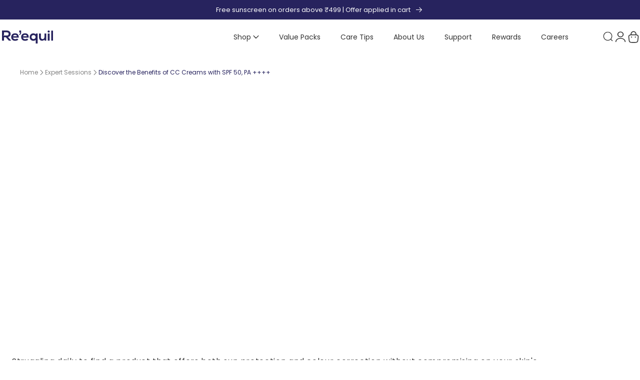

--- FILE ---
content_type: text/html; charset=utf-8
request_url: https://www.reequil.com/blogs/expert-sessions/benefits-of-cc-creams
body_size: 84009
content:
<!doctype html>
<html
  class="no-js"
  lang="en"
  
>
  <head>

      <style>
      .bkg-img-plc { pointer-events: none; position: absolute; top: 0; left: 0; width: 100%; border: none; padding: 0; height: 99vh; margin: 0; text-decoration: none; max-width: 99vw; filter: none; transition: all 0s; transform: none; max-height: 99vh; z-index: -99; overflow: hidden; opacity: 0.0001;}
      </style>
      
    <meta charset="utf-8">
    <meta http-equiv="X-UA-Compatible" content="IE=edge">
    <meta name="viewport" content="width=device-width, initial-scale=1">
    <meta name="robots" content="index,follow" />
    <meta name="viewport" content="width=device-width, minimum-scale=1.0, maximum-scale=1.0">
    <meta name="google-site-verification" content="TlRsFV-WMr8YUr3-OmDbeMV6UQ-O9dEc3q6HeHpOy3Y">
    <meta name="google-site-verification" content="IjBR2MzcHD7KswIITrh6jkJ5EyiS7571GG1xY2Ek-10">
    <meta name="apple-itunes-app" content="app-id=6587565079">
    <meta name="theme-color" content="">
    <link rel="canonical" href="https://www.reequil.com/blogs/expert-sessions/benefits-of-cc-creams">
    <link rel="preconnect" href="https://cdn.shopify.com" crossorigin><link
        rel="icon"
        class="favicon header_fav"
        type="image/png"
        href="//www.reequil.com/cdn/shop/files/reequil-favicon.png?crop=center&height=32&v=1756354409&width=32" style="display:block"
      ><script>   
         (()=>{try{var e=navigator,t=e.userAgent,r=0,a=(e,t,r)=>e.setAttribute(t,r),l=(e,t)=>e.removeAttribute(t),s="tagName",o="forEach",c="indexOf";(e.platform[c]("x86_64")>-1&&0>t[c]("CrOS")||t[c]("power")>-1||t[c]("rix")>-1)&&new MutationObserver(e=>{e[o](({addedNodes:e})=>{e[o](e=>{1!==e.nodeType||("IFRAME"===e[s]&&(a(e,"loading","lazy"),a(e,"data-src",e.src),l(e,"src")),"IMG"===e[s]&&r++>20&&a(e,"loading","lazy"),"SCRIPT"!==e[s]||/swiper/i.test(e.src)||(a(e,"data-src",e.src),l(e,"src"),e.type="text/lazyload"))})})}).observe(document.documentElement,{childList:!0,subtree:!0});var i=e=>document.querySelector(e),n=()=>Date.now(),d=n(),y=()=>{if(!(n()-d>500)){if(!i("body>meta"))return setTimeout(y,5);var e=i("head");document.querySelectorAll("meta,link:not([rel='stylesheet']),title")[o](t=>e.append(t))}};y()}catch(u){}})();
        </script>  
    
    <title>Discover the Benefits of CC Creams with SPF 50, PA ++++ &ndash; Re&#39;equil</title>
   
    
      <meta name="description" content="Unlock Radiant Skin with SPF 50, PA++++ CC Creams. Join our expert panel discussion with industry experts Dr. Aseem Sharma and Dr. Samridhi Sharma.">
    

     


<meta property="og:site_name" content="Re&#39;equil">
<meta property="og:url" content="https://www.reequil.com/blogs/expert-sessions/benefits-of-cc-creams">
<meta property="og:title" content="Discover the Benefits of CC Creams with SPF 50, PA ++++">
<meta property="og:type" content="article">
<meta property="og:description" content="Unlock Radiant Skin with SPF 50, PA++++ CC Creams. Join our expert panel discussion with industry experts Dr. Aseem Sharma and Dr. Samridhi Sharma."><meta property="og:image" content="http://www.reequil.com/cdn/shop/articles/ep_3.png?v=1681208493">
  <meta property="og:image:secure_url" content="https://www.reequil.com/cdn/shop/articles/ep_3.png?v=1681208493">
  <meta property="og:image:width" content="1280">
  <meta property="og:image:height" content="720"><meta name="twitter:card" content="summary_large_image">
<meta name="twitter:title" content="Discover the Benefits of CC Creams with SPF 50, PA ++++">
<meta name="twitter:description" content="Unlock Radiant Skin with SPF 50, PA++++ CC Creams. Join our expert panel discussion with industry experts Dr. Aseem Sharma and Dr. Samridhi Sharma.">

<style data-shopify>
  @font-face {
  font-family: Poppins;
  font-weight: 400;
  font-style: normal;
  font-display: swap;
  src: url("//www.reequil.com/cdn/fonts/poppins/poppins_n4.0ba78fa5af9b0e1a374041b3ceaadf0a43b41362.woff2") format("woff2"),
       url("//www.reequil.com/cdn/fonts/poppins/poppins_n4.214741a72ff2596839fc9760ee7a770386cf16ca.woff") format("woff");
}

  @font-face {
  font-family: Poppins;
  font-weight: 400;
  font-style: italic;
  font-display: swap;
  src: url("//www.reequil.com/cdn/fonts/poppins/poppins_i4.846ad1e22474f856bd6b81ba4585a60799a9f5d2.woff2") format("woff2"),
       url("//www.reequil.com/cdn/fonts/poppins/poppins_i4.56b43284e8b52fc64c1fd271f289a39e8477e9ec.woff") format("woff");
}

  @font-face {
  font-family: Poppins;
  font-weight: 500;
  font-style: normal;
  font-display: swap;
  src: url("//www.reequil.com/cdn/fonts/poppins/poppins_n5.ad5b4b72b59a00358afc706450c864c3c8323842.woff2") format("woff2"),
       url("//www.reequil.com/cdn/fonts/poppins/poppins_n5.33757fdf985af2d24b32fcd84c9a09224d4b2c39.woff") format("woff");
}

  @font-face {
  font-family: Poppins;
  font-weight: 500;
  font-style: italic;
  font-display: swap;
  src: url("//www.reequil.com/cdn/fonts/poppins/poppins_i5.6acfce842c096080e34792078ef3cb7c3aad24d4.woff2") format("woff2"),
       url("//www.reequil.com/cdn/fonts/poppins/poppins_i5.a49113e4fe0ad7fd7716bd237f1602cbec299b3c.woff") format("woff");
}

  @font-face {
  font-family: Poppins;
  font-weight: 700;
  font-style: normal;
  font-display: swap;
  src: url("//www.reequil.com/cdn/fonts/poppins/poppins_n7.56758dcf284489feb014a026f3727f2f20a54626.woff2") format("woff2"),
       url("//www.reequil.com/cdn/fonts/poppins/poppins_n7.f34f55d9b3d3205d2cd6f64955ff4b36f0cfd8da.woff") format("woff");
}

  @font-face {
  font-family: Poppins;
  font-weight: 700;
  font-style: italic;
  font-display: swap;
  src: url("//www.reequil.com/cdn/fonts/poppins/poppins_i7.42fd71da11e9d101e1e6c7932199f925f9eea42d.woff2") format("woff2"),
       url("//www.reequil.com/cdn/fonts/poppins/poppins_i7.ec8499dbd7616004e21155106d13837fff4cf556.woff") format("woff");
}

  @font-face {
  font-family: Poppins;
  font-weight: 500;
  font-style: normal;
  font-display: swap;
  src: url("//www.reequil.com/cdn/fonts/poppins/poppins_n5.ad5b4b72b59a00358afc706450c864c3c8323842.woff2") format("woff2"),
       url("//www.reequil.com/cdn/fonts/poppins/poppins_n5.33757fdf985af2d24b32fcd84c9a09224d4b2c39.woff") format("woff");
}

  @font-face {
  font-family: Poppins;
  font-weight: 500;
  font-style: normal;
  font-display: swap;
  src: url("//www.reequil.com/cdn/fonts/poppins/poppins_n5.ad5b4b72b59a00358afc706450c864c3c8323842.woff2") format("woff2"),
       url("//www.reequil.com/cdn/fonts/poppins/poppins_n5.33757fdf985af2d24b32fcd84c9a09224d4b2c39.woff") format("woff");
}

  @font-face {
  font-family: Poppins;
  font-weight: 500;
  font-style: italic;
  font-display: swap;
  src: url("//www.reequil.com/cdn/fonts/poppins/poppins_i5.6acfce842c096080e34792078ef3cb7c3aad24d4.woff2") format("woff2"),
       url("//www.reequil.com/cdn/fonts/poppins/poppins_i5.a49113e4fe0ad7fd7716bd237f1602cbec299b3c.woff") format("woff");
}

  @font-face {
  font-family: Poppins;
  font-weight: 500;
  font-style: normal;
  font-display: swap;
  src: url("//www.reequil.com/cdn/fonts/poppins/poppins_n5.ad5b4b72b59a00358afc706450c864c3c8323842.woff2") format("woff2"),
       url("//www.reequil.com/cdn/fonts/poppins/poppins_n5.33757fdf985af2d24b32fcd84c9a09224d4b2c39.woff") format("woff");
}
@font-face {
  font-family: Poppins;
  font-weight: 500;
  font-style: normal;
  font-display: swap;
  src: url("//www.reequil.com/cdn/fonts/poppins/poppins_n5.ad5b4b72b59a00358afc706450c864c3c8323842.woff2") format("woff2"),
       url("//www.reequil.com/cdn/fonts/poppins/poppins_n5.33757fdf985af2d24b32fcd84c9a09224d4b2c39.woff") format("woff");
}
@font-face {
  font-family: Poppins;
  font-weight: 500;
  font-style: normal;
  font-display: swap;
  src: url("//www.reequil.com/cdn/fonts/poppins/poppins_n5.ad5b4b72b59a00358afc706450c864c3c8323842.woff2") format("woff2"),
       url("//www.reequil.com/cdn/fonts/poppins/poppins_n5.33757fdf985af2d24b32fcd84c9a09224d4b2c39.woff") format("woff");
}
@font-face {
  font-family: Poppins;
  font-weight: 500;
  font-style: normal;
  font-display: swap;
  src: url("//www.reequil.com/cdn/fonts/poppins/poppins_n5.ad5b4b72b59a00358afc706450c864c3c8323842.woff2") format("woff2"),
       url("//www.reequil.com/cdn/fonts/poppins/poppins_n5.33757fdf985af2d24b32fcd84c9a09224d4b2c39.woff") format("woff");
}


  
    :root,
.color-scheme-1 {
      --color-background: 255,255,255;
      --color-secondary-background: 247,247,247;
      --color-primary: 214,58,47;
      --color-text-heading: 0,0,0;
      --color-foreground: 0,0,0;
      --color-border: 230,230,230;
      --color-button: 0,0,0;
      --color-button-text: 255,255,255;
      --color-secondary-button: 233,233,233;
      --color-secondary-button-border: 233,233,233;
      --color-secondary-button-text: 0,0,0;
      --color-button-hover-background: 0,0,0;
      --color-button-hover-text: 255,255,255;
      --color-button-before: #333333;
      --color-field: 245,245,245;
      --color-field-text: 0,0,0;
      --color-link: 0,0,0;
      --color-link-hover: 0,0,0;
      --color-product-price-sale: 214,58,47;
      --color-foreground-lighten-60: #666666;
      --color-foreground-lighten-19: #cfcfcf;
    }
    @media (min-width: 768px) {
      body .desktop-color-scheme-1 {
        --color-background: 255,255,255;
      --color-secondary-background: 247,247,247;
      --color-primary: 214,58,47;
      --color-text-heading: 0,0,0;
      --color-foreground: 0,0,0;
      --color-border: 230,230,230;
      --color-button: 0,0,0;
      --color-button-text: 255,255,255;
      --color-secondary-button: 233,233,233;
      --color-secondary-button-border: 233,233,233;
      --color-secondary-button-text: 0,0,0;
      --color-button-hover-background: 0,0,0;
      --color-button-hover-text: 255,255,255;
      --color-button-before: #333333;
      --color-field: 245,245,245;
      --color-field-text: 0,0,0;
      --color-link: 0,0,0;
      --color-link-hover: 0,0,0;
      --color-product-price-sale: 214,58,47;
      --color-foreground-lighten-60: #666666;
      --color-foreground-lighten-19: #cfcfcf;
        color: rgb(var(--color-foreground));
        background-color: rgb(var(--color-background));
      }
    }
    @media (max-width: 767px) {
      body .mobile-color-scheme-1 {
        --color-background: 255,255,255;
      --color-secondary-background: 247,247,247;
      --color-primary: 214,58,47;
      --color-text-heading: 0,0,0;
      --color-foreground: 0,0,0;
      --color-border: 230,230,230;
      --color-button: 0,0,0;
      --color-button-text: 255,255,255;
      --color-secondary-button: 233,233,233;
      --color-secondary-button-border: 233,233,233;
      --color-secondary-button-text: 0,0,0;
      --color-button-hover-background: 0,0,0;
      --color-button-hover-text: 255,255,255;
      --color-button-before: #333333;
      --color-field: 245,245,245;
      --color-field-text: 0,0,0;
      --color-link: 0,0,0;
      --color-link-hover: 0,0,0;
      --color-product-price-sale: 214,58,47;
      --color-foreground-lighten-60: #666666;
      --color-foreground-lighten-19: #cfcfcf;
        color: rgb(var(--color-foreground));
        background-color: rgb(var(--color-background));
      }
    }
  
    
.color-scheme-2 {
      --color-background: 255,255,255;
      --color-secondary-background: 255,255,255;
      --color-primary: 0,0,0;
      --color-text-heading: 39,35,94;
      --color-foreground: 39,35,94;
      --color-border: 230,230,230;
      --color-button: 39,35,94;
      --color-button-text: 255,255,255;
      --color-secondary-button: 255,255,255;
      --color-secondary-button-border: 39,35,94;
      --color-secondary-button-text: 39,35,94;
      --color-button-hover-background: 39,35,94;
      --color-button-hover-text: 255,255,255;
      --color-button-before: #463fa8;
      --color-field: 255,255,255;
      --color-field-text: 0,0,0;
      --color-link: 39,35,94;
      --color-link-hover: 39,35,94;
      --color-product-price-sale: 39,35,94;
      --color-foreground-lighten-60: #7d7b9e;
      --color-foreground-lighten-19: #d6d5e0;
    }
    @media (min-width: 768px) {
      body .desktop-color-scheme-2 {
        --color-background: 255,255,255;
      --color-secondary-background: 255,255,255;
      --color-primary: 0,0,0;
      --color-text-heading: 39,35,94;
      --color-foreground: 39,35,94;
      --color-border: 230,230,230;
      --color-button: 39,35,94;
      --color-button-text: 255,255,255;
      --color-secondary-button: 255,255,255;
      --color-secondary-button-border: 39,35,94;
      --color-secondary-button-text: 39,35,94;
      --color-button-hover-background: 39,35,94;
      --color-button-hover-text: 255,255,255;
      --color-button-before: #463fa8;
      --color-field: 255,255,255;
      --color-field-text: 0,0,0;
      --color-link: 39,35,94;
      --color-link-hover: 39,35,94;
      --color-product-price-sale: 39,35,94;
      --color-foreground-lighten-60: #7d7b9e;
      --color-foreground-lighten-19: #d6d5e0;
        color: rgb(var(--color-foreground));
        background-color: rgb(var(--color-background));
      }
    }
    @media (max-width: 767px) {
      body .mobile-color-scheme-2 {
        --color-background: 255,255,255;
      --color-secondary-background: 255,255,255;
      --color-primary: 0,0,0;
      --color-text-heading: 39,35,94;
      --color-foreground: 39,35,94;
      --color-border: 230,230,230;
      --color-button: 39,35,94;
      --color-button-text: 255,255,255;
      --color-secondary-button: 255,255,255;
      --color-secondary-button-border: 39,35,94;
      --color-secondary-button-text: 39,35,94;
      --color-button-hover-background: 39,35,94;
      --color-button-hover-text: 255,255,255;
      --color-button-before: #463fa8;
      --color-field: 255,255,255;
      --color-field-text: 0,0,0;
      --color-link: 39,35,94;
      --color-link-hover: 39,35,94;
      --color-product-price-sale: 39,35,94;
      --color-foreground-lighten-60: #7d7b9e;
      --color-foreground-lighten-19: #d6d5e0;
        color: rgb(var(--color-foreground));
        background-color: rgb(var(--color-background));
      }
    }
  
    
.color-scheme-3 {
      --color-background: 255,255,255;
      --color-secondary-background: 255,255,255;
      --color-primary: 214,58,47;
      --color-text-heading: 39,35,94;
      --color-foreground: 39,35,94;
      --color-border: 247,247,247;
      --color-button: 39,35,94;
      --color-button-text: 255,255,255;
      --color-secondary-button: 39,35,94;
      --color-secondary-button-border: 39,35,94;
      --color-secondary-button-text: 255,255,255;
      --color-button-hover-background: 39,35,94;
      --color-button-hover-text: 255,255,255;
      --color-button-before: #463fa8;
      --color-field: 255,255,255;
      --color-field-text: 0,0,0;
      --color-link: 39,35,94;
      --color-link-hover: 39,35,94;
      --color-product-price-sale: 214,58,47;
      --color-foreground-lighten-60: #7d7b9e;
      --color-foreground-lighten-19: #d6d5e0;
    }
    @media (min-width: 768px) {
      body .desktop-color-scheme-3 {
        --color-background: 255,255,255;
      --color-secondary-background: 255,255,255;
      --color-primary: 214,58,47;
      --color-text-heading: 39,35,94;
      --color-foreground: 39,35,94;
      --color-border: 247,247,247;
      --color-button: 39,35,94;
      --color-button-text: 255,255,255;
      --color-secondary-button: 39,35,94;
      --color-secondary-button-border: 39,35,94;
      --color-secondary-button-text: 255,255,255;
      --color-button-hover-background: 39,35,94;
      --color-button-hover-text: 255,255,255;
      --color-button-before: #463fa8;
      --color-field: 255,255,255;
      --color-field-text: 0,0,0;
      --color-link: 39,35,94;
      --color-link-hover: 39,35,94;
      --color-product-price-sale: 214,58,47;
      --color-foreground-lighten-60: #7d7b9e;
      --color-foreground-lighten-19: #d6d5e0;
        color: rgb(var(--color-foreground));
        background-color: rgb(var(--color-background));
      }
    }
    @media (max-width: 767px) {
      body .mobile-color-scheme-3 {
        --color-background: 255,255,255;
      --color-secondary-background: 255,255,255;
      --color-primary: 214,58,47;
      --color-text-heading: 39,35,94;
      --color-foreground: 39,35,94;
      --color-border: 247,247,247;
      --color-button: 39,35,94;
      --color-button-text: 255,255,255;
      --color-secondary-button: 39,35,94;
      --color-secondary-button-border: 39,35,94;
      --color-secondary-button-text: 255,255,255;
      --color-button-hover-background: 39,35,94;
      --color-button-hover-text: 255,255,255;
      --color-button-before: #463fa8;
      --color-field: 255,255,255;
      --color-field-text: 0,0,0;
      --color-link: 39,35,94;
      --color-link-hover: 39,35,94;
      --color-product-price-sale: 214,58,47;
      --color-foreground-lighten-60: #7d7b9e;
      --color-foreground-lighten-19: #d6d5e0;
        color: rgb(var(--color-foreground));
        background-color: rgb(var(--color-background));
      }
    }
  
    
.color-scheme-4 {
      --color-background: 232,220,208;
      --color-secondary-background: 247,247,247;
      --color-primary: 214,58,47;
      --color-text-heading: 0,0,0;
      --color-foreground: 0,0,0;
      --color-border: 230,230,230;
      --color-button: 0,0,0;
      --color-button-text: 255,255,255;
      --color-secondary-button: 233,233,233;
      --color-secondary-button-border: 233,233,233;
      --color-secondary-button-text: 0,0,0;
      --color-button-hover-background: 0,0,0;
      --color-button-hover-text: 255,255,255;
      --color-button-before: #333333;
      --color-field: 245,245,245;
      --color-field-text: 0,0,0;
      --color-link: 0,0,0;
      --color-link-hover: 0,0,0;
      --color-product-price-sale: 214,58,47;
      --color-foreground-lighten-60: #5d5853;
      --color-foreground-lighten-19: #bcb2a8;
    }
    @media (min-width: 768px) {
      body .desktop-color-scheme-4 {
        --color-background: 232,220,208;
      --color-secondary-background: 247,247,247;
      --color-primary: 214,58,47;
      --color-text-heading: 0,0,0;
      --color-foreground: 0,0,0;
      --color-border: 230,230,230;
      --color-button: 0,0,0;
      --color-button-text: 255,255,255;
      --color-secondary-button: 233,233,233;
      --color-secondary-button-border: 233,233,233;
      --color-secondary-button-text: 0,0,0;
      --color-button-hover-background: 0,0,0;
      --color-button-hover-text: 255,255,255;
      --color-button-before: #333333;
      --color-field: 245,245,245;
      --color-field-text: 0,0,0;
      --color-link: 0,0,0;
      --color-link-hover: 0,0,0;
      --color-product-price-sale: 214,58,47;
      --color-foreground-lighten-60: #5d5853;
      --color-foreground-lighten-19: #bcb2a8;
        color: rgb(var(--color-foreground));
        background-color: rgb(var(--color-background));
      }
    }
    @media (max-width: 767px) {
      body .mobile-color-scheme-4 {
        --color-background: 232,220,208;
      --color-secondary-background: 247,247,247;
      --color-primary: 214,58,47;
      --color-text-heading: 0,0,0;
      --color-foreground: 0,0,0;
      --color-border: 230,230,230;
      --color-button: 0,0,0;
      --color-button-text: 255,255,255;
      --color-secondary-button: 233,233,233;
      --color-secondary-button-border: 233,233,233;
      --color-secondary-button-text: 0,0,0;
      --color-button-hover-background: 0,0,0;
      --color-button-hover-text: 255,255,255;
      --color-button-before: #333333;
      --color-field: 245,245,245;
      --color-field-text: 0,0,0;
      --color-link: 0,0,0;
      --color-link-hover: 0,0,0;
      --color-product-price-sale: 214,58,47;
      --color-foreground-lighten-60: #5d5853;
      --color-foreground-lighten-19: #bcb2a8;
        color: rgb(var(--color-foreground));
        background-color: rgb(var(--color-background));
      }
    }
  
    
.color-scheme-inverse {
      --color-background: 238,247,253;
      --color-secondary-background: 238,247,253;
      --color-primary: 214,58,47;
      --color-text-heading: 0,0,0;
      --color-foreground: 0,0,0;
      --color-border: 255,255,255;
      --color-button: 255,255,255;
      --color-button-text: 0,0,0;
      --color-secondary-button: 255,255,255;
      --color-secondary-button-border: 230,230,230;
      --color-secondary-button-text: 0,0,0;
      --color-button-hover-background: 0,0,0;
      --color-button-hover-text: 255,255,255;
      --color-button-before: #333333;
      --color-field: 255,255,255;
      --color-field-text: 0,0,0;
      --color-link: 0,0,0;
      --color-link-hover: 0,0,0;
      --color-product-price-sale: 214,58,47;
      --color-foreground-lighten-60: #5f6365;
      --color-foreground-lighten-19: #c1c8cd;
    }
    @media (min-width: 768px) {
      body .desktop-color-scheme-inverse {
        --color-background: 238,247,253;
      --color-secondary-background: 238,247,253;
      --color-primary: 214,58,47;
      --color-text-heading: 0,0,0;
      --color-foreground: 0,0,0;
      --color-border: 255,255,255;
      --color-button: 255,255,255;
      --color-button-text: 0,0,0;
      --color-secondary-button: 255,255,255;
      --color-secondary-button-border: 230,230,230;
      --color-secondary-button-text: 0,0,0;
      --color-button-hover-background: 0,0,0;
      --color-button-hover-text: 255,255,255;
      --color-button-before: #333333;
      --color-field: 255,255,255;
      --color-field-text: 0,0,0;
      --color-link: 0,0,0;
      --color-link-hover: 0,0,0;
      --color-product-price-sale: 214,58,47;
      --color-foreground-lighten-60: #5f6365;
      --color-foreground-lighten-19: #c1c8cd;
        color: rgb(var(--color-foreground));
        background-color: rgb(var(--color-background));
      }
    }
    @media (max-width: 767px) {
      body .mobile-color-scheme-inverse {
        --color-background: 238,247,253;
      --color-secondary-background: 238,247,253;
      --color-primary: 214,58,47;
      --color-text-heading: 0,0,0;
      --color-foreground: 0,0,0;
      --color-border: 255,255,255;
      --color-button: 255,255,255;
      --color-button-text: 0,0,0;
      --color-secondary-button: 255,255,255;
      --color-secondary-button-border: 230,230,230;
      --color-secondary-button-text: 0,0,0;
      --color-button-hover-background: 0,0,0;
      --color-button-hover-text: 255,255,255;
      --color-button-before: #333333;
      --color-field: 255,255,255;
      --color-field-text: 0,0,0;
      --color-link: 0,0,0;
      --color-link-hover: 0,0,0;
      --color-product-price-sale: 214,58,47;
      --color-foreground-lighten-60: #5f6365;
      --color-foreground-lighten-19: #c1c8cd;
        color: rgb(var(--color-foreground));
        background-color: rgb(var(--color-background));
      }
    }
  
    
.color-scheme-6 {
      --color-background: 39,35,94;
      --color-secondary-background: 243,238,234;
      --color-primary: 214,58,47;
      --color-text-heading: 255,255,255;
      --color-foreground: 255,255,255;
      --color-border: 198,191,177;
      --color-button: 0,0,0;
      --color-button-text: 255,255,255;
      --color-secondary-button: 255,255,255;
      --color-secondary-button-border: 230,230,230;
      --color-secondary-button-text: 0,0,0;
      --color-button-hover-background: 0,0,0;
      --color-button-hover-text: 255,255,255;
      --color-button-before: #333333;
      --color-field: 255,255,255;
      --color-field-text: 0,0,0;
      --color-link: 255,255,255;
      --color-link-hover: 255,255,255;
      --color-product-price-sale: 214,58,47;
      --color-foreground-lighten-60: #a9a7bf;
      --color-foreground-lighten-19: #504d7d;
    }
    @media (min-width: 768px) {
      body .desktop-color-scheme-6 {
        --color-background: 39,35,94;
      --color-secondary-background: 243,238,234;
      --color-primary: 214,58,47;
      --color-text-heading: 255,255,255;
      --color-foreground: 255,255,255;
      --color-border: 198,191,177;
      --color-button: 0,0,0;
      --color-button-text: 255,255,255;
      --color-secondary-button: 255,255,255;
      --color-secondary-button-border: 230,230,230;
      --color-secondary-button-text: 0,0,0;
      --color-button-hover-background: 0,0,0;
      --color-button-hover-text: 255,255,255;
      --color-button-before: #333333;
      --color-field: 255,255,255;
      --color-field-text: 0,0,0;
      --color-link: 255,255,255;
      --color-link-hover: 255,255,255;
      --color-product-price-sale: 214,58,47;
      --color-foreground-lighten-60: #a9a7bf;
      --color-foreground-lighten-19: #504d7d;
        color: rgb(var(--color-foreground));
        background-color: rgb(var(--color-background));
      }
    }
    @media (max-width: 767px) {
      body .mobile-color-scheme-6 {
        --color-background: 39,35,94;
      --color-secondary-background: 243,238,234;
      --color-primary: 214,58,47;
      --color-text-heading: 255,255,255;
      --color-foreground: 255,255,255;
      --color-border: 198,191,177;
      --color-button: 0,0,0;
      --color-button-text: 255,255,255;
      --color-secondary-button: 255,255,255;
      --color-secondary-button-border: 230,230,230;
      --color-secondary-button-text: 0,0,0;
      --color-button-hover-background: 0,0,0;
      --color-button-hover-text: 255,255,255;
      --color-button-before: #333333;
      --color-field: 255,255,255;
      --color-field-text: 0,0,0;
      --color-link: 255,255,255;
      --color-link-hover: 255,255,255;
      --color-product-price-sale: 214,58,47;
      --color-foreground-lighten-60: #a9a7bf;
      --color-foreground-lighten-19: #504d7d;
        color: rgb(var(--color-foreground));
        background-color: rgb(var(--color-background));
      }
    }
  
    
.color-scheme-7 {
      --color-background: 255,255,255;
      --color-secondary-background: 233,233,233;
      --color-primary: 214,58,47;
      --color-text-heading: 0,0,0;
      --color-foreground: 0,0,0;
      --color-border: 0,0,0;
      --color-button: 39,35,94;
      --color-button-text: 255,255,255;
      --color-secondary-button: 233,233,233;
      --color-secondary-button-border: 233,233,233;
      --color-secondary-button-text: 0,0,0;
      --color-button-hover-background: 0,0,0;
      --color-button-hover-text: 255,255,255;
      --color-button-before: #333333;
      --color-field: 245,245,245;
      --color-field-text: 0,0,0;
      --color-link: 0,0,0;
      --color-link-hover: 0,0,0;
      --color-product-price-sale: 0,0,0;
      --color-foreground-lighten-60: #666666;
      --color-foreground-lighten-19: #cfcfcf;
    }
    @media (min-width: 768px) {
      body .desktop-color-scheme-7 {
        --color-background: 255,255,255;
      --color-secondary-background: 233,233,233;
      --color-primary: 214,58,47;
      --color-text-heading: 0,0,0;
      --color-foreground: 0,0,0;
      --color-border: 0,0,0;
      --color-button: 39,35,94;
      --color-button-text: 255,255,255;
      --color-secondary-button: 233,233,233;
      --color-secondary-button-border: 233,233,233;
      --color-secondary-button-text: 0,0,0;
      --color-button-hover-background: 0,0,0;
      --color-button-hover-text: 255,255,255;
      --color-button-before: #333333;
      --color-field: 245,245,245;
      --color-field-text: 0,0,0;
      --color-link: 0,0,0;
      --color-link-hover: 0,0,0;
      --color-product-price-sale: 0,0,0;
      --color-foreground-lighten-60: #666666;
      --color-foreground-lighten-19: #cfcfcf;
        color: rgb(var(--color-foreground));
        background-color: rgb(var(--color-background));
      }
    }
    @media (max-width: 767px) {
      body .mobile-color-scheme-7 {
        --color-background: 255,255,255;
      --color-secondary-background: 233,233,233;
      --color-primary: 214,58,47;
      --color-text-heading: 0,0,0;
      --color-foreground: 0,0,0;
      --color-border: 0,0,0;
      --color-button: 39,35,94;
      --color-button-text: 255,255,255;
      --color-secondary-button: 233,233,233;
      --color-secondary-button-border: 233,233,233;
      --color-secondary-button-text: 0,0,0;
      --color-button-hover-background: 0,0,0;
      --color-button-hover-text: 255,255,255;
      --color-button-before: #333333;
      --color-field: 245,245,245;
      --color-field-text: 0,0,0;
      --color-link: 0,0,0;
      --color-link-hover: 0,0,0;
      --color-product-price-sale: 0,0,0;
      --color-foreground-lighten-60: #666666;
      --color-foreground-lighten-19: #cfcfcf;
        color: rgb(var(--color-foreground));
        background-color: rgb(var(--color-background));
      }
    }
  
    
.color-scheme-8 {
      --color-background: 239,222,217;
      --color-secondary-background: 247,247,247;
      --color-primary: 214,58,47;
      --color-text-heading: 0,0,0;
      --color-foreground: 0,0,0;
      --color-border: 230,230,230;
      --color-button: 0,0,0;
      --color-button-text: 255,255,255;
      --color-secondary-button: 233,233,233;
      --color-secondary-button-border: 233,233,233;
      --color-secondary-button-text: 0,0,0;
      --color-button-hover-background: 0,0,0;
      --color-button-hover-text: 255,255,255;
      --color-button-before: #333333;
      --color-field: 245,245,245;
      --color-field-text: 0,0,0;
      --color-link: 0,0,0;
      --color-link-hover: 0,0,0;
      --color-product-price-sale: 214,58,47;
      --color-foreground-lighten-60: #605957;
      --color-foreground-lighten-19: #c2b4b0;
    }
    @media (min-width: 768px) {
      body .desktop-color-scheme-8 {
        --color-background: 239,222,217;
      --color-secondary-background: 247,247,247;
      --color-primary: 214,58,47;
      --color-text-heading: 0,0,0;
      --color-foreground: 0,0,0;
      --color-border: 230,230,230;
      --color-button: 0,0,0;
      --color-button-text: 255,255,255;
      --color-secondary-button: 233,233,233;
      --color-secondary-button-border: 233,233,233;
      --color-secondary-button-text: 0,0,0;
      --color-button-hover-background: 0,0,0;
      --color-button-hover-text: 255,255,255;
      --color-button-before: #333333;
      --color-field: 245,245,245;
      --color-field-text: 0,0,0;
      --color-link: 0,0,0;
      --color-link-hover: 0,0,0;
      --color-product-price-sale: 214,58,47;
      --color-foreground-lighten-60: #605957;
      --color-foreground-lighten-19: #c2b4b0;
        color: rgb(var(--color-foreground));
        background-color: rgb(var(--color-background));
      }
    }
    @media (max-width: 767px) {
      body .mobile-color-scheme-8 {
        --color-background: 239,222,217;
      --color-secondary-background: 247,247,247;
      --color-primary: 214,58,47;
      --color-text-heading: 0,0,0;
      --color-foreground: 0,0,0;
      --color-border: 230,230,230;
      --color-button: 0,0,0;
      --color-button-text: 255,255,255;
      --color-secondary-button: 233,233,233;
      --color-secondary-button-border: 233,233,233;
      --color-secondary-button-text: 0,0,0;
      --color-button-hover-background: 0,0,0;
      --color-button-hover-text: 255,255,255;
      --color-button-before: #333333;
      --color-field: 245,245,245;
      --color-field-text: 0,0,0;
      --color-link: 0,0,0;
      --color-link-hover: 0,0,0;
      --color-product-price-sale: 214,58,47;
      --color-foreground-lighten-60: #605957;
      --color-foreground-lighten-19: #c2b4b0;
        color: rgb(var(--color-foreground));
        background-color: rgb(var(--color-background));
      }
    }
  
    
.color-scheme-9 {
      --color-background: 255,255,255;
      --color-secondary-background: 245,245,245;
      --color-primary: 214,58,47;
      --color-text-heading: 0,0,0;
      --color-foreground: 0,0,0;
      --color-border: 230,230,230;
      --color-button: 0,0,0;
      --color-button-text: 255,255,255;
      --color-secondary-button: 255,255,255;
      --color-secondary-button-border: 204,204,204;
      --color-secondary-button-text: 0,0,0;
      --color-button-hover-background: 0,0,0;
      --color-button-hover-text: 255,255,255;
      --color-button-before: #333333;
      --color-field: 245,245,245;
      --color-field-text: 0,0,0;
      --color-link: 0,0,0;
      --color-link-hover: 0,0,0;
      --color-product-price-sale: 214,58,47;
      --color-foreground-lighten-60: #666666;
      --color-foreground-lighten-19: #cfcfcf;
    }
    @media (min-width: 768px) {
      body .desktop-color-scheme-9 {
        --color-background: 255,255,255;
      --color-secondary-background: 245,245,245;
      --color-primary: 214,58,47;
      --color-text-heading: 0,0,0;
      --color-foreground: 0,0,0;
      --color-border: 230,230,230;
      --color-button: 0,0,0;
      --color-button-text: 255,255,255;
      --color-secondary-button: 255,255,255;
      --color-secondary-button-border: 204,204,204;
      --color-secondary-button-text: 0,0,0;
      --color-button-hover-background: 0,0,0;
      --color-button-hover-text: 255,255,255;
      --color-button-before: #333333;
      --color-field: 245,245,245;
      --color-field-text: 0,0,0;
      --color-link: 0,0,0;
      --color-link-hover: 0,0,0;
      --color-product-price-sale: 214,58,47;
      --color-foreground-lighten-60: #666666;
      --color-foreground-lighten-19: #cfcfcf;
        color: rgb(var(--color-foreground));
        background-color: rgb(var(--color-background));
      }
    }
    @media (max-width: 767px) {
      body .mobile-color-scheme-9 {
        --color-background: 255,255,255;
      --color-secondary-background: 245,245,245;
      --color-primary: 214,58,47;
      --color-text-heading: 0,0,0;
      --color-foreground: 0,0,0;
      --color-border: 230,230,230;
      --color-button: 0,0,0;
      --color-button-text: 255,255,255;
      --color-secondary-button: 255,255,255;
      --color-secondary-button-border: 204,204,204;
      --color-secondary-button-text: 0,0,0;
      --color-button-hover-background: 0,0,0;
      --color-button-hover-text: 255,255,255;
      --color-button-before: #333333;
      --color-field: 245,245,245;
      --color-field-text: 0,0,0;
      --color-link: 0,0,0;
      --color-link-hover: 0,0,0;
      --color-product-price-sale: 214,58,47;
      --color-foreground-lighten-60: #666666;
      --color-foreground-lighten-19: #cfcfcf;
        color: rgb(var(--color-foreground));
        background-color: rgb(var(--color-background));
      }
    }
  
    
.color-scheme-10 {
      --color-background: 246,246,246;
      --color-secondary-background: 247,247,247;
      --color-primary: 214,58,47;
      --color-text-heading: 0,0,0;
      --color-foreground: 0,0,0;
      --color-border: 230,230,230;
      --color-button: 0,0,0;
      --color-button-text: 255,255,255;
      --color-secondary-button: 233,233,233;
      --color-secondary-button-border: 233,233,233;
      --color-secondary-button-text: 0,0,0;
      --color-button-hover-background: 0,0,0;
      --color-button-hover-text: 255,255,255;
      --color-button-before: #333333;
      --color-field: 245,245,245;
      --color-field-text: 0,0,0;
      --color-link: 0,0,0;
      --color-link-hover: 0,0,0;
      --color-product-price-sale: 214,58,47;
      --color-foreground-lighten-60: #626262;
      --color-foreground-lighten-19: #c7c7c7;
    }
    @media (min-width: 768px) {
      body .desktop-color-scheme-10 {
        --color-background: 246,246,246;
      --color-secondary-background: 247,247,247;
      --color-primary: 214,58,47;
      --color-text-heading: 0,0,0;
      --color-foreground: 0,0,0;
      --color-border: 230,230,230;
      --color-button: 0,0,0;
      --color-button-text: 255,255,255;
      --color-secondary-button: 233,233,233;
      --color-secondary-button-border: 233,233,233;
      --color-secondary-button-text: 0,0,0;
      --color-button-hover-background: 0,0,0;
      --color-button-hover-text: 255,255,255;
      --color-button-before: #333333;
      --color-field: 245,245,245;
      --color-field-text: 0,0,0;
      --color-link: 0,0,0;
      --color-link-hover: 0,0,0;
      --color-product-price-sale: 214,58,47;
      --color-foreground-lighten-60: #626262;
      --color-foreground-lighten-19: #c7c7c7;
        color: rgb(var(--color-foreground));
        background-color: rgb(var(--color-background));
      }
    }
    @media (max-width: 767px) {
      body .mobile-color-scheme-10 {
        --color-background: 246,246,246;
      --color-secondary-background: 247,247,247;
      --color-primary: 214,58,47;
      --color-text-heading: 0,0,0;
      --color-foreground: 0,0,0;
      --color-border: 230,230,230;
      --color-button: 0,0,0;
      --color-button-text: 255,255,255;
      --color-secondary-button: 233,233,233;
      --color-secondary-button-border: 233,233,233;
      --color-secondary-button-text: 0,0,0;
      --color-button-hover-background: 0,0,0;
      --color-button-hover-text: 255,255,255;
      --color-button-before: #333333;
      --color-field: 245,245,245;
      --color-field-text: 0,0,0;
      --color-link: 0,0,0;
      --color-link-hover: 0,0,0;
      --color-product-price-sale: 214,58,47;
      --color-foreground-lighten-60: #626262;
      --color-foreground-lighten-19: #c7c7c7;
        color: rgb(var(--color-foreground));
        background-color: rgb(var(--color-background));
      }
    }
  
    
.color-scheme-11 {
      --color-background: 243,238,234;
      --color-secondary-background: 247,247,247;
      --color-primary: 214,58,47;
      --color-text-heading: 0,0,0;
      --color-foreground: 0,0,0;
      --color-border: 255,255,255;
      --color-button: 0,0,0;
      --color-button-text: 255,255,255;
      --color-secondary-button: 233,233,233;
      --color-secondary-button-border: 233,233,233;
      --color-secondary-button-text: 0,0,0;
      --color-button-hover-background: 0,0,0;
      --color-button-hover-text: 255,255,255;
      --color-button-before: #333333;
      --color-field: 255,255,255;
      --color-field-text: 0,0,0;
      --color-link: 0,0,0;
      --color-link-hover: 0,0,0;
      --color-product-price-sale: 214,58,47;
      --color-foreground-lighten-60: #615f5e;
      --color-foreground-lighten-19: #c5c1be;
    }
    @media (min-width: 768px) {
      body .desktop-color-scheme-11 {
        --color-background: 243,238,234;
      --color-secondary-background: 247,247,247;
      --color-primary: 214,58,47;
      --color-text-heading: 0,0,0;
      --color-foreground: 0,0,0;
      --color-border: 255,255,255;
      --color-button: 0,0,0;
      --color-button-text: 255,255,255;
      --color-secondary-button: 233,233,233;
      --color-secondary-button-border: 233,233,233;
      --color-secondary-button-text: 0,0,0;
      --color-button-hover-background: 0,0,0;
      --color-button-hover-text: 255,255,255;
      --color-button-before: #333333;
      --color-field: 255,255,255;
      --color-field-text: 0,0,0;
      --color-link: 0,0,0;
      --color-link-hover: 0,0,0;
      --color-product-price-sale: 214,58,47;
      --color-foreground-lighten-60: #615f5e;
      --color-foreground-lighten-19: #c5c1be;
        color: rgb(var(--color-foreground));
        background-color: rgb(var(--color-background));
      }
    }
    @media (max-width: 767px) {
      body .mobile-color-scheme-11 {
        --color-background: 243,238,234;
      --color-secondary-background: 247,247,247;
      --color-primary: 214,58,47;
      --color-text-heading: 0,0,0;
      --color-foreground: 0,0,0;
      --color-border: 255,255,255;
      --color-button: 0,0,0;
      --color-button-text: 255,255,255;
      --color-secondary-button: 233,233,233;
      --color-secondary-button-border: 233,233,233;
      --color-secondary-button-text: 0,0,0;
      --color-button-hover-background: 0,0,0;
      --color-button-hover-text: 255,255,255;
      --color-button-before: #333333;
      --color-field: 255,255,255;
      --color-field-text: 0,0,0;
      --color-link: 0,0,0;
      --color-link-hover: 0,0,0;
      --color-product-price-sale: 214,58,47;
      --color-foreground-lighten-60: #615f5e;
      --color-foreground-lighten-19: #c5c1be;
        color: rgb(var(--color-foreground));
        background-color: rgb(var(--color-background));
      }
    }
  

  body, .color-scheme-1, .color-scheme-2, .color-scheme-3, .color-scheme-4, .color-scheme-inverse, .color-scheme-6, .color-scheme-7, .color-scheme-8, .color-scheme-9, .color-scheme-10, .color-scheme-11 {
    color: rgb(var(--color-foreground));
    background-color: rgb(var(--color-background));
  }

  :root {
    /* Animation variable */
    --animation-nav: .5s cubic-bezier(.6, 0, .4, 1);
    --animation-default: .5s cubic-bezier(.3, 1, .3, 1);
    --animation-fast: .3s cubic-bezier(.7, 0, .3, 1);
    --transform-origin-start: left;
    --transform-origin-end: right;
    --duration-default: 200ms;
    --duration-image: 1000ms;

    --font-body-family: Poppins, sans-serif;
    --font-body-style: normal;
    --font-body-weight: 400;
    --font-body-weight-bolder: 500;
    --font-body-weight-bold: 700;
    --font-body-size: 1.4rem;
    --font-body-line-height: 1.575;

    --font-heading-family: Poppins, sans-serif;
    --font-heading-style: normal;
    --font-heading-weight: 500;
    --font-heading-letter-spacing: 0.0em;
    --font-heading-transform: none;
    --font-heading-scale: 1.0;
    --font-heading-mobile-scale: 0.7;

    --font-hd1-transform:none;

    --font-subheading-family: Poppins, sans-serif;
    --font-subheading-weight: 500;
    --font-subheading-scale: 1.0;
    --font-subheading-transform: capitalize;
    --font-subheading-letter-spacing: 0.0em;

    --font-navigation-family: Poppins, sans-serif;
    --font-navigation-weight: 500;
    --navigation-transform: none;

    --font-button-family: Poppins, sans-serif;
    --font-button-weight: 500;
    --buttons-letter-spacing: 0.0em;
    --buttons-transform: capitalize;
    --buttons-height: 3.8rem;
    --buttons-border-width: 1px;
    --inputs-border-width: 1px;

    --font-pcard-title-family: Poppins, sans-serif;
    --font-pcard-title-style: normal;
    --font-pcard-title-weight: 500;
    --font-pcard-title-scale: 1.0;
    --font-pcard-title-transform: none;

    --font-hd1-size: 6.0rem;
    --font-hd2-size: 4.8rem;
    --font-hd3-size: 3.6rem;
    --font-h1-size: calc(var(--font-heading-scale) * 4rem);
    --font-h2-size: calc(var(--font-heading-scale) * 3.2rem);
    --font-h3-size: calc(var(--font-heading-scale) * 2.8rem);
    --font-h4-size: calc(var(--font-heading-scale) * 2.2rem);
    --font-h5-size: calc(var(--font-heading-scale) * 1.8rem);
    --font-h6-size: calc(var(--font-heading-scale) * 1.6rem);
    --font-subheading-size: calc(var(--font-subheading-scale) * var(--font-body-size));
    --font-pcard-title-size: calc(var(--font-pcard-title-scale) * var(--font-body-size));

    --color-badge-sale: #D63A2F;
    --color-badge-sale-text: #FFFFFF;
    --color-badge-soldout: #A5A4AB;
    --color-badge-soldout-text: #FFFFFF;
    --color-badge-hot: #6C69DE;
    --color-badge-hot-text: #FFFFFF;
    --color-badge-new: #559B60;
    --color-badge-new-text: #FFFFFF;
    --color-cart-bubble: #27235e;
    --color-keyboard-focus: 11 97 205;

    --buttons-radius: 0.5rem;
    --inputs-radius: 0.5rem;
    --textareas-radius: 0.5rem;
    --blocks-radius: 0.0rem;
    --blocks-radius-mobile: 0.0rem;
    --small-blocks-radius: 0.0rem;
    --medium-blocks-radius: 0.0rem;
    --pcard-radius: 1.0rem;
    --pcard-inner-radius: 0.6rem;
    --badges-radius: 0.5rem;

    --page-width: 1350px;
    --page-width-margin: 0rem;
    --header-padding-bottom: 1.6rem;
    --header-padding-bottom-mobile: 3.2rem;
    --header-padding-bottom-large: 1.6rem;
    --header-padding-bottom-large-lg: 1rem;
    --brand-color: #27235E;
    --default-text-color: #333333;
    --green: #008000;
    --heading-weight: 600;
    --gray-50: #F7F7F7;
    --gray-100: #F3F4F6;
    --gray-200: #E5E7EB;
    --gray-300: #D1D5DB;
    --gray-400: #9CA3AF;
    --gray-500: #6B7280;
    --gray-600: #4B5563;
    --gray-700: #374151;
    --gray-800: #1F2937;
    --gray-900: #111827;
    --brand-50: #EAE9EF;
    --brand-100: #D4D3DF;
    --brand-200: #BEBDCF;
    --brand-300: #BEBDCF;
    --brand-400: #9391AF;
    --brand-500: #7D7B9E;
    --brand-600: #68658E;
    --brand-700: #524F7E;
    --brand-800: #3D396E;
    --brand-900: #27235E;
  }

  *,
  *::before,
  *::after {
    box-sizing: inherit;
  }
 .color-primary {
    color: var(--brand-color);
  }
  html {
    box-sizing: border-box;
    font-size: 62.5%;
    height: 100%;
  }

  body {
    min-height: 100%;
    margin: 0;
    font-family: var(--font-body-family);
    font-style: var(--font-body-style);
    font-weight: var(--font-body-weight);
    font-size: var(--font-body-size);
    line-height: var(--font-body-line-height);
    -webkit-font-smoothing: antialiased;
    -moz-osx-font-smoothing: grayscale;
    touch-action: manipulation;
    -webkit-text-size-adjust: 100%;
    font-feature-settings: normal;
  }
  @media (min-width: 1425px) {
    .swiper-controls--outside {
      --swiper-navigation-offset-x: calc((var(--swiper-navigation-size) + 2.7rem) * -1);
    }
  }
</style>

  <link rel="preload" as="font" href="//www.reequil.com/cdn/fonts/poppins/poppins_n4.0ba78fa5af9b0e1a374041b3ceaadf0a43b41362.woff2" type="font/woff2" crossorigin>
  

  <link rel="preload" as="font" href="//www.reequil.com/cdn/fonts/poppins/poppins_n5.ad5b4b72b59a00358afc706450c864c3c8323842.woff2" type="font/woff2" crossorigin>
  
<link href="//www.reequil.com/cdn/shop/t/771/assets/vendor.css?v=32690519714600960271762948862" rel="stylesheet" type="text/css" media="all" /><link href="//www.reequil.com/cdn/shop/t/771/assets/theme.css?v=158365288794314484661762948861" rel="stylesheet" type="text/css" media="all" /><link href="//www.reequil.com/cdn/shop/t/771/assets/custom.css?v=2246224947633654031762948860" rel="stylesheet" type="text/css" media="all" /><link href="//www.reequil.com/cdn/shop/t/771/assets/custom-new.css?v=177468823950576132311763555640" rel="stylesheet" type="text/css" media="all" /><link href="//www.reequil.com/cdn/shop/t/771/assets/new-article.css?v=28702049026595748931762948862" rel="stylesheet" type="text/css" media="all" /><link href="//www.reequil.com/cdn/shop/t/771/assets/support.css?v=156977932823435142531762948863" rel="stylesheet" type="text/css" media="all" /><link href="//www.reequil.com/cdn/shop/t/771/assets/podcast.css?v=75228635259585192181762948865" rel="stylesheet" type="text/css" media="all" /><link href="//www.reequil.com/cdn/shop/t/771/assets/blogs.css?v=112944977081933315311762948861" rel="stylesheet" type="text/css" media="all" />
    <script>window.performance && window.performance.mark && window.performance.mark('shopify.content_for_header.start');</script><meta name="google-site-verification" content="Fu5IWSpXs94dB820pw42Pbddf_Ws88KvJglV015c0J0">
<meta name="google-site-verification" content="sVzaHomohscS5xev2NrKB_QZJf_FC8kxjOpepd1cIdo">
<meta name="google-site-verification" content="hiHjcO-Pp8IlE5yX7bgYeAO1_dfHS6AnEcpIZ8z8fhc">
<meta name="facebook-domain-verification" content="jr5kqbsoqa70logh6k5kp5v6d8magf">
<meta id="shopify-digital-wallet" name="shopify-digital-wallet" content="/30662623364/digital_wallets/dialog">
<link rel="alternate" type="application/atom+xml" title="Feed" href="/blogs/expert-sessions.atom" />
<script async="async" src="/checkouts/internal/preloads.js?locale=en-IN"></script>
<script id="shopify-features" type="application/json">{"accessToken":"39d8336860948396b8a16792c9bf439d","betas":["rich-media-storefront-analytics"],"domain":"www.reequil.com","predictiveSearch":true,"shopId":30662623364,"locale":"en"}</script>
<script>var Shopify = Shopify || {};
Shopify.shop = "reequil-store.myshopify.com";
Shopify.locale = "en";
Shopify.currency = {"active":"INR","rate":"1.0"};
Shopify.country = "IN";
Shopify.theme = {"name":"Reequil-Store\/search_page","id":149354315962,"schema_name":"Sleek","schema_version":"1.8.0","theme_store_id":null,"role":"main"};
Shopify.theme.handle = "null";
Shopify.theme.style = {"id":null,"handle":null};
Shopify.cdnHost = "www.reequil.com/cdn";
Shopify.routes = Shopify.routes || {};
Shopify.routes.root = "/";</script>
<script type="module">!function(o){(o.Shopify=o.Shopify||{}).modules=!0}(window);</script>
<script>!function(o){function n(){var o=[];function n(){o.push(Array.prototype.slice.apply(arguments))}return n.q=o,n}var t=o.Shopify=o.Shopify||{};t.loadFeatures=n(),t.autoloadFeatures=n()}(window);</script>
<script id="shop-js-analytics" type="application/json">{"pageType":"article"}</script>
<script defer="defer" async type="module" src="//www.reequil.com/cdn/shopifycloud/shop-js/modules/v2/client.init-shop-cart-sync_DRRuZ9Jb.en.esm.js"></script>
<script defer="defer" async type="module" src="//www.reequil.com/cdn/shopifycloud/shop-js/modules/v2/chunk.common_Bq80O0pE.esm.js"></script>
<script type="module">
  await import("//www.reequil.com/cdn/shopifycloud/shop-js/modules/v2/client.init-shop-cart-sync_DRRuZ9Jb.en.esm.js");
await import("//www.reequil.com/cdn/shopifycloud/shop-js/modules/v2/chunk.common_Bq80O0pE.esm.js");

  window.Shopify.SignInWithShop?.initShopCartSync?.({"fedCMEnabled":true,"windoidEnabled":true});

</script>
<script>(function() {
  var isLoaded = false;
  function asyncLoad() {
    if (isLoaded) return;
    isLoaded = true;
    var urls = ["https:\/\/ma.zoho.in\/js\/V2\/shopify_store.js?shop=reequil-store.myshopify.com","https:\/\/ma.zoho.in\/js\/V2\/shopify_store.js?shop=reequil-store.myshopify.com","https:\/\/s3.ap-south-1.amazonaws.com\/cdn.limechat.ai\/packs\/js\/lc_fb_shopify.prod.min.js?shop=reequil-store.myshopify.com","https:\/\/sr-cdn.shiprocket.in\/sr-promise\/static\/uc.js?channel_id=4\u0026sr_company_id=109051\u0026shop=reequil-store.myshopify.com"];
    for (var i = 0; i < urls.length; i++) {
      var s = document.createElement('script');
      s.type = 'text/javascript';
      s.async = true;
      s.src = urls[i];
      var x = document.getElementsByTagName('script')[0];
      x.parentNode.insertBefore(s, x);
    }
  };
  if(window.attachEvent) {
    window.attachEvent('onload', asyncLoad);
  } else {
    window.addEventListener('load', asyncLoad, false);
  }
})();</script>
<script id="__st">var __st={"a":30662623364,"offset":19800,"reqid":"bc65ac60-907c-4acc-b3ae-e1a09a0ce9e8-1763734089","pageurl":"www.reequil.com\/blogs\/expert-sessions\/benefits-of-cc-creams","s":"articles-558756200634","u":"95e5ec281737","p":"article","rtyp":"article","rid":558756200634};</script>
<script>window.ShopifyPaypalV4VisibilityTracking = true;</script>
<script id="form-persister">!function(){'use strict';const t='contact',e='new_comment',n=[[t,t],['blogs',e],['comments',e],[t,'customer']],o='password',r='form_key',c=['recaptcha-v3-token','g-recaptcha-response','h-captcha-response',o],s=()=>{try{return window.sessionStorage}catch{return}},i='__shopify_v',u=t=>t.elements[r],a=function(){const t=[...n].map((([t,e])=>`form[action*='/${t}']:not([data-nocaptcha='true']) input[name='form_type'][value='${e}']`)).join(',');var e;return e=t,()=>e?[...document.querySelectorAll(e)].map((t=>t.form)):[]}();function m(t){const e=u(t);a().includes(t)&&(!e||!e.value)&&function(t){try{if(!s())return;!function(t){const e=s();if(!e)return;const n=u(t);if(!n)return;const o=n.value;o&&e.removeItem(o)}(t);const e=Array.from(Array(32),(()=>Math.random().toString(36)[2])).join('');!function(t,e){u(t)||t.append(Object.assign(document.createElement('input'),{type:'hidden',name:r})),t.elements[r].value=e}(t,e),function(t,e){const n=s();if(!n)return;const r=[...t.querySelectorAll(`input[type='${o}']`)].map((({name:t})=>t)),u=[...c,...r],a={};for(const[o,c]of new FormData(t).entries())u.includes(o)||(a[o]=c);n.setItem(e,JSON.stringify({[i]:1,action:t.action,data:a}))}(t,e)}catch(e){console.error('failed to persist form',e)}}(t)}const f=t=>{if('true'===t.dataset.persistBound)return;const e=function(t,e){const n=function(t){return'function'==typeof t.submit?t.submit:HTMLFormElement.prototype.submit}(t).bind(t);return function(){let t;return()=>{t||(t=!0,(()=>{try{e(),n()}catch(t){(t=>{console.error('form submit failed',t)})(t)}})(),setTimeout((()=>t=!1),250))}}()}(t,(()=>{m(t)}));!function(t,e){if('function'==typeof t.submit&&'function'==typeof e)try{t.submit=e}catch{}}(t,e),t.addEventListener('submit',(t=>{t.preventDefault(),e()})),t.dataset.persistBound='true'};!function(){function t(t){const e=(t=>{const e=t.target;return e instanceof HTMLFormElement?e:e&&e.form})(t);e&&m(e)}document.addEventListener('submit',t),document.addEventListener('DOMContentLoaded',(()=>{const e=a();for(const t of e)f(t);var n;n=document.body,new window.MutationObserver((t=>{for(const e of t)if('childList'===e.type&&e.addedNodes.length)for(const t of e.addedNodes)1===t.nodeType&&'FORM'===t.tagName&&a().includes(t)&&f(t)})).observe(n,{childList:!0,subtree:!0,attributes:!1}),document.removeEventListener('submit',t)}))}()}();</script>
<script integrity="sha256-52AcMU7V7pcBOXWImdc/TAGTFKeNjmkeM1Pvks/DTgc=" data-source-attribution="shopify.loadfeatures" defer="defer" src="//www.reequil.com/cdn/shopifycloud/storefront/assets/storefront/load_feature-81c60534.js" crossorigin="anonymous"></script>
<script data-source-attribution="shopify.dynamic_checkout.dynamic.init">var Shopify=Shopify||{};Shopify.PaymentButton=Shopify.PaymentButton||{isStorefrontPortableWallets:!0,init:function(){window.Shopify.PaymentButton.init=function(){};var t=document.createElement("script");t.src="https://www.reequil.com/cdn/shopifycloud/portable-wallets/latest/portable-wallets.en.js",t.type="module",document.head.appendChild(t)}};
</script>
<script data-source-attribution="shopify.dynamic_checkout.buyer_consent">
  function portableWalletsHideBuyerConsent(e){var t=document.getElementById("shopify-buyer-consent"),n=document.getElementById("shopify-subscription-policy-button");t&&n&&(t.classList.add("hidden"),t.setAttribute("aria-hidden","true"),n.removeEventListener("click",e))}function portableWalletsShowBuyerConsent(e){var t=document.getElementById("shopify-buyer-consent"),n=document.getElementById("shopify-subscription-policy-button");t&&n&&(t.classList.remove("hidden"),t.removeAttribute("aria-hidden"),n.addEventListener("click",e))}window.Shopify?.PaymentButton&&(window.Shopify.PaymentButton.hideBuyerConsent=portableWalletsHideBuyerConsent,window.Shopify.PaymentButton.showBuyerConsent=portableWalletsShowBuyerConsent);
</script>
<script data-source-attribution="shopify.dynamic_checkout.cart.bootstrap">document.addEventListener("DOMContentLoaded",(function(){function t(){return document.querySelector("shopify-accelerated-checkout-cart, shopify-accelerated-checkout")}if(t())Shopify.PaymentButton.init();else{new MutationObserver((function(e,n){t()&&(Shopify.PaymentButton.init(),n.disconnect())})).observe(document.body,{childList:!0,subtree:!0})}}));
</script>

<script>window.performance && window.performance.mark && window.performance.mark('shopify.content_for_header.end');</script>
<script src="//www.reequil.com/cdn/shop/t/771/assets/vendor.js?v=34188195667040093941762948863" defer="defer"></script>
    <script src="//www.reequil.com/cdn/shop/t/771/assets/theme.js?v=143646681648297304661762948861" defer="defer"></script>
    <script src="//www.reequil.com/cdn/shop/t/771/assets/custom.js?v=13632959897564454081763555640" defer></script><script>
      if (Shopify.designMode) {
        document.documentElement.classList.add('shopify-design-mode');
      }
    </script>
<script>
  window.FoxTheme = window.FoxTheme || {};
  document.documentElement.classList.replace('no-js', 'js');
  window.shopUrl = 'https://www.reequil.com';
  window.FoxTheme.routes = {
    cart_add_url: '/cart/add',
    cart_change_url: '/cart/change',
    cart_update_url: '/cart/update',
    cart_url: '/cart',
    shop_url: 'https://www.reequil.com',
    predictive_search_url: '/search/suggest',
  };

  FoxTheme.shippingCalculatorStrings = {
    error: "One or more errors occurred while retrieving the shipping rates:",
    notFound: "Sorry, we do not ship to your address.",
    oneResult: "There is one shipping rate for your address:",
    multipleResults: "There are multiple shipping rates for your address:",
  };

  FoxTheme.settings = {
    cartType: "drawer",
    moneyFormat: "₹{{amount_no_decimals}}",
    themeName: 'Sleek',
    themeVersion: '1.8.0'
  }

  FoxTheme.variantStrings = {
    addToCart: `Add to cart`,
    soldOut: `Sold out`,
    unavailable: `Unavailable`,
    unavailable_with_option: `[value] - Unavailable`,
  };

  FoxTheme.quickOrderListStrings = {
    itemsAdded: "[quantity] items added",
    itemAdded: "[quantity] item added",
    itemsRemoved: "[quantity] items removed",
    itemRemoved: "[quantity] item removed",
    viewCart: "View cart",
    each: "[money]\/ea",
    min_error: "This item has a minimum of [min]",
    max_error: "This item has a maximum of [max]",
    step_error: "You can only add this item in increments of [step]",
  };

  FoxTheme.accessibilityStrings = {
    imageAvailable: `Image [index] is now available in gallery view`,
    shareSuccess: `Copied`,
    pauseSlideshow: `Pause slideshow`,
    playSlideshow: `Play slideshow`,
    recipientFormExpanded: `Gift card recipient form expanded`,
    recipientFormCollapsed: `Gift card recipient form collapsed`,
    countrySelectorSearchCount: `[count] countries/regions found`,
  };
</script>

    
    <div class="progress-bar-container">
      <div class="progress-bar"> </div>
    </div>
    <style>
        .progress-bar-container {
        position: fixed;
        top: 0;
        left: 0;
        width: 100%;
        display:none;
        height: 4px;
        z-index: 11;
      }
      .progress-bar-container .progress-bar {
          display: block;
      }
      .progress-bar {
        height: 100%;
        background-color: var(--brand-color);
        transition: 0.1s linear;
        border-top-right-radius:10px;
        border-bottom-right-radius:10px;
      }
    </style>
    <script>
     document.addEventListener('DOMContentLoaded', function () {
  function updateProgressBar() {
    const progressBar = document.querySelector('.progress-bar');
    const progressBarContainer = document.querySelector('.progress-bar-container');
    const isMobile = window.innerWidth <= 768; // Adjust if needed
    let header_height = 0;

    if (document.body.classList.contains('collection-new-design') && isMobile) {
      const collection_header = document.querySelector('header');
      header_height = collection_header ? collection_header.offsetHeight : 0;
    } else {
      const sticky_header = document.querySelector('.header_sticky');
      header_height = sticky_header ? sticky_header.offsetHeight : 0;
    }

    const totalHeight = document.body.scrollHeight - window.innerHeight;
    const progress = (window.pageYOffset / totalHeight) * 100;

    if (progressBar && progressBarContainer) {
      progressBar.style.width = progress + '%';

      if (progress === 0) {
        progressBarContainer.style.display = 'none';
      } else {
        progressBarContainer.style.display = 'block';
      }

      progressBarContainer.style.top = header_height + 'px';
    }
  }

  updateProgressBar();
  window.addEventListener('scroll', updateProgressBar);
  window.addEventListener('resize', updateProgressBar);
});

    </script>
  
    
    <link href="//www.reequil.com/cdn/shop/t/771/assets/swiper-bundle-min.css?v=172336545084437401501762948863" rel="stylesheet" type="text/css" media="all" />
    <link rel="preload" href="//www.reequil.com/cdn/shop/t/771/assets/swiper-bundle-min.js?v=108059131501615647841762948864" as="script" />
    <link href="//www.reequil.com/cdn/shop/t/771/assets/section-slideshow.css?v=14695766366606102121762948862" rel="stylesheet" type="text/css" media="all" />
    
    <script src="//www.reequil.com/cdn/shop/t/771/assets/swiper-bundle-min.js?v=108059131501615647841762948864" preload="preload"></script>
    <link rel="preload" href="//www.reequil.com/cdn/shop/t/771/assets/slider.js?v=84691774511296797781762948864" as="script" />
    <script src="//www.reequil.com/cdn/shop/t/771/assets/slider.js?v=84691774511296797781762948864" defer="defer"></script>
    <script src="//www.reequil.com/cdn/shop/t/771/assets/featured-collection.js?v=156855542680330593611762948864" defer="defer"></script>
    
    
      
    
     <!-- Google Tag Manager -->
     <script>(function (w, d, s, l, i) { w[l] = w[l] || []; w[l].push({ 'gtm.start': new Date().getTime(), event: 'gtm.js' }); var f = d.getElementsByTagName(s)[0], j = d.createElement(s), dl = l != 'dataLayer' ? '&l=' + l : ''; j.async = true; j.src = 'https://www.googletagmanager.com/gtm.js?id=' + i + dl; f.parentNode.insertBefore(j, f);})(window, document, 'script', 'dataLayer', 'GTM-T9BFG7Z');</script>
    <!-- End Google Tag Manager -->
    
  <!-- BEGIN app block: shopify://apps/gokwik-cart-slide-cart-drawer/blocks/app-embed/531cd8ff-cc36-43b1-9a44-c16d44927215 --><script>
  var _lmdPageType;
</script>

<script>
  try {
    const kwikCartConfig = JSON.parse(
      sessionStorage.getItem("kwik-cart-request-data") || "{}"
    );
    if (kwikCartConfig) {
      const cartPageRedirection =
        kwikCartConfig?.appearance?.disableCartPage?.enable;
      if (cartPageRedirection) {
        if (location.pathname.split("/")[1].split("?")[0] === "cart") {
          console.log('redirecting from extension')
          location.href = "/?openCart=true";
        }
      }
    }
  } catch (err) {
    console.log(err);
  }
  window.kwikCartActive = false;
  const gk_cart_domain = "reequil-store.myshopify.com";
  window.gk_cart_domain = gk_cart_domain;
  const gk_cart_currency = "INR";
  window.gk_cart_currency = gk_cart_currency;
  try {
    window.gk_currency_format = "en"+'-'+"IN";
  } catch (err) {
    console.log(err);
  }
  const gk_selected_product_id = null;
  window.gk_selected_product_id = gk_selected_product_id;
  const gk_product_tags = null;
  if (gk_product_tags?.length){
      if(gk_product_tags.some(tag => tag === 'kwikcart-freebie' )){
        window.location.replace("/")
    }
  }
  const atcButtonSelectors = [
    "form[action='/cart/add'] button[name='add']",
    "form[action$='/cart/add'] button[name='add']",
    "form[action='/cart/add'] button[data-checkout='same']",
    "form[action='/cart/add'] button[type='submit']",
    "form[action='/cart/add'] input[type='submit']",
    "form[action='/cart/add'] button[data-add-to-cart]",
    "form[action='/cart/add'] label[role='submit']",
    "form[data-zp-product-url='/cart'] button[type='submit']",
    "form[action='/cart/add'] a[role='submit']",
  ];
  
  const addAddtoCartEventListener = () => {
    document.querySelectorAll(atcButtonSelectors.join(", ")).forEach((atcButton) => {
      atcButton.addEventListener(
        "click",
        async (event) => {
          event.stopPropagation();
          event.stopImmediatePropagation();
          event.preventDefault();
          window.addItemtoCartFromForm && window.addItemtoCartFromForm(event);
        },
        true
      ); // `true` ensures it runs in the capturing phase
    });
  };
  document.addEventListener("DOMContentLoaded", (event) => {
    
  const gkAtcExcludedStores = [
    "bareanatomy.myshopify.com",
    "eumeworld-com.myshopify.com",
    "bombay-shaving.myshopify.com",
    "bblunt-com.myshopify.com",
    "two-brothers-organic-farms-amorearth.myshopify.com",
    "979fb0-0d.myshopify.com",
    "gillori.myshopify.com",
    "205ae7-83.myshopify.com",
    "terractive-4794.myshopify.com",
    "shady-gators.myshopify.com",
    "fflirtygo-com.myshopify.com",
    "thriveco-in.myshopify.com",
    "beyours-india.myshopify.com",
    "indus-valley2.myshopify.com",
    "shareyourbasil.myshopify.com",
    "dennisonfashionindia.myshopify.com",
    "philips-ecom.myshopify.com",
    "a5aec8.myshopify.com",
    "gushbeauty.myshopify.com",
    "9df745-2e.myshopify.com",
    "deea06.myshopify.com",
    "wellversed-health.myshopify.com",
    "slurrpfarm.myshopify.com",
    "thedermaco.myshopify.com",
    "aqualogicaprod.myshopify.com",
    "dr-sheths.myshopify.com",
    "truebrowns.myshopify.com",
    "swashaa.myshopify.com",
    "bonkerscorner-store.myshopify.com"
  ];
  const storeUrl = "reequil-store.myshopify.com";
  if (gkAtcExcludedStores.includes(storeUrl)) {
    console.log("no atc modification");
  } else {
    addAddtoCartEventListener();
  }
  });

  addCartFile();

  function addCartFile (){
    const storeUrl = "reequil-store.myshopify.com";

      const scriptFile = "https://kwikcart.gokwik.co/kwikcart/side-cart.js";
      const script = document.createElement('script');
      if (storeUrl !== 'koskii.myshopify.com') {
        script.defer = "true";
      }
      script.src = scriptFile;
      document.head.appendChild(script);
      script.onload = function() {
        window.kwikCartActive = true;
      };
  }
</script>
<style>
  .cart__checkout {
    width: 100%;
    background: black;
    color: white;
    border: 0;
    border-radius: 2px;
    padding: 1rem;
    display: flex;
    justify-content: center;
    align-items: center;
  }
</style>

<!-- END app block --><script src="https://cdn.shopify.com/extensions/f6b93b6b-eff4-4c45-8c63-21cfe4a838c4/forms-2273/assets/shopify-forms-loader.js" type="text/javascript" defer="defer"></script>
<link href="https://monorail-edge.shopifysvc.com" rel="dns-prefetch">
<script>(function(){if ("sendBeacon" in navigator && "performance" in window) {try {var session_token_from_headers = performance.getEntriesByType('navigation')[0].serverTiming.find(x => x.name == '_s').description;} catch {var session_token_from_headers = undefined;}var session_cookie_matches = document.cookie.match(/_shopify_s=([^;]*)/);var session_token_from_cookie = session_cookie_matches && session_cookie_matches.length === 2 ? session_cookie_matches[1] : "";var session_token = session_token_from_headers || session_token_from_cookie || "";function handle_abandonment_event(e) {var entries = performance.getEntries().filter(function(entry) {return /monorail-edge.shopifysvc.com/.test(entry.name);});if (!window.abandonment_tracked && entries.length === 0) {window.abandonment_tracked = true;var currentMs = Date.now();var navigation_start = performance.timing.navigationStart;var payload = {shop_id: 30662623364,url: window.location.href,navigation_start,duration: currentMs - navigation_start,session_token,page_type: "article"};window.navigator.sendBeacon("https://monorail-edge.shopifysvc.com/v1/produce", JSON.stringify({schema_id: "online_store_buyer_site_abandonment/1.1",payload: payload,metadata: {event_created_at_ms: currentMs,event_sent_at_ms: currentMs}}));}}window.addEventListener('pagehide', handle_abandonment_event);}}());</script>
<script id="web-pixels-manager-setup">(function e(e,d,r,n,o){if(void 0===o&&(o={}),!Boolean(null===(a=null===(i=window.Shopify)||void 0===i?void 0:i.analytics)||void 0===a?void 0:a.replayQueue)){var i,a;window.Shopify=window.Shopify||{};var t=window.Shopify;t.analytics=t.analytics||{};var s=t.analytics;s.replayQueue=[],s.publish=function(e,d,r){return s.replayQueue.push([e,d,r]),!0};try{self.performance.mark("wpm:start")}catch(e){}var l=function(){var e={modern:/Edge?\/(1{2}[4-9]|1[2-9]\d|[2-9]\d{2}|\d{4,})\.\d+(\.\d+|)|Firefox\/(1{2}[4-9]|1[2-9]\d|[2-9]\d{2}|\d{4,})\.\d+(\.\d+|)|Chrom(ium|e)\/(9{2}|\d{3,})\.\d+(\.\d+|)|(Maci|X1{2}).+ Version\/(15\.\d+|(1[6-9]|[2-9]\d|\d{3,})\.\d+)([,.]\d+|)( \(\w+\)|)( Mobile\/\w+|) Safari\/|Chrome.+OPR\/(9{2}|\d{3,})\.\d+\.\d+|(CPU[ +]OS|iPhone[ +]OS|CPU[ +]iPhone|CPU IPhone OS|CPU iPad OS)[ +]+(15[._]\d+|(1[6-9]|[2-9]\d|\d{3,})[._]\d+)([._]\d+|)|Android:?[ /-](13[3-9]|1[4-9]\d|[2-9]\d{2}|\d{4,})(\.\d+|)(\.\d+|)|Android.+Firefox\/(13[5-9]|1[4-9]\d|[2-9]\d{2}|\d{4,})\.\d+(\.\d+|)|Android.+Chrom(ium|e)\/(13[3-9]|1[4-9]\d|[2-9]\d{2}|\d{4,})\.\d+(\.\d+|)|SamsungBrowser\/([2-9]\d|\d{3,})\.\d+/,legacy:/Edge?\/(1[6-9]|[2-9]\d|\d{3,})\.\d+(\.\d+|)|Firefox\/(5[4-9]|[6-9]\d|\d{3,})\.\d+(\.\d+|)|Chrom(ium|e)\/(5[1-9]|[6-9]\d|\d{3,})\.\d+(\.\d+|)([\d.]+$|.*Safari\/(?![\d.]+ Edge\/[\d.]+$))|(Maci|X1{2}).+ Version\/(10\.\d+|(1[1-9]|[2-9]\d|\d{3,})\.\d+)([,.]\d+|)( \(\w+\)|)( Mobile\/\w+|) Safari\/|Chrome.+OPR\/(3[89]|[4-9]\d|\d{3,})\.\d+\.\d+|(CPU[ +]OS|iPhone[ +]OS|CPU[ +]iPhone|CPU IPhone OS|CPU iPad OS)[ +]+(10[._]\d+|(1[1-9]|[2-9]\d|\d{3,})[._]\d+)([._]\d+|)|Android:?[ /-](13[3-9]|1[4-9]\d|[2-9]\d{2}|\d{4,})(\.\d+|)(\.\d+|)|Mobile Safari.+OPR\/([89]\d|\d{3,})\.\d+\.\d+|Android.+Firefox\/(13[5-9]|1[4-9]\d|[2-9]\d{2}|\d{4,})\.\d+(\.\d+|)|Android.+Chrom(ium|e)\/(13[3-9]|1[4-9]\d|[2-9]\d{2}|\d{4,})\.\d+(\.\d+|)|Android.+(UC? ?Browser|UCWEB|U3)[ /]?(15\.([5-9]|\d{2,})|(1[6-9]|[2-9]\d|\d{3,})\.\d+)\.\d+|SamsungBrowser\/(5\.\d+|([6-9]|\d{2,})\.\d+)|Android.+MQ{2}Browser\/(14(\.(9|\d{2,})|)|(1[5-9]|[2-9]\d|\d{3,})(\.\d+|))(\.\d+|)|K[Aa][Ii]OS\/(3\.\d+|([4-9]|\d{2,})\.\d+)(\.\d+|)/},d=e.modern,r=e.legacy,n=navigator.userAgent;return n.match(d)?"modern":n.match(r)?"legacy":"unknown"}(),u="modern"===l?"modern":"legacy",c=(null!=n?n:{modern:"",legacy:""})[u],f=function(e){return[e.baseUrl,"/wpm","/b",e.hashVersion,"modern"===e.buildTarget?"m":"l",".js"].join("")}({baseUrl:d,hashVersion:r,buildTarget:u}),m=function(e){var d=e.version,r=e.bundleTarget,n=e.surface,o=e.pageUrl,i=e.monorailEndpoint;return{emit:function(e){var a=e.status,t=e.errorMsg,s=(new Date).getTime(),l=JSON.stringify({metadata:{event_sent_at_ms:s},events:[{schema_id:"web_pixels_manager_load/3.1",payload:{version:d,bundle_target:r,page_url:o,status:a,surface:n,error_msg:t},metadata:{event_created_at_ms:s}}]});if(!i)return console&&console.warn&&console.warn("[Web Pixels Manager] No Monorail endpoint provided, skipping logging."),!1;try{return self.navigator.sendBeacon.bind(self.navigator)(i,l)}catch(e){}var u=new XMLHttpRequest;try{return u.open("POST",i,!0),u.setRequestHeader("Content-Type","text/plain"),u.send(l),!0}catch(e){return console&&console.warn&&console.warn("[Web Pixels Manager] Got an unhandled error while logging to Monorail."),!1}}}}({version:r,bundleTarget:l,surface:e.surface,pageUrl:self.location.href,monorailEndpoint:e.monorailEndpoint});try{o.browserTarget=l,function(e){var d=e.src,r=e.async,n=void 0===r||r,o=e.onload,i=e.onerror,a=e.sri,t=e.scriptDataAttributes,s=void 0===t?{}:t,l=document.createElement("script"),u=document.querySelector("head"),c=document.querySelector("body");if(l.async=n,l.src=d,a&&(l.integrity=a,l.crossOrigin="anonymous"),s)for(var f in s)if(Object.prototype.hasOwnProperty.call(s,f))try{l.dataset[f]=s[f]}catch(e){}if(o&&l.addEventListener("load",o),i&&l.addEventListener("error",i),u)u.appendChild(l);else{if(!c)throw new Error("Did not find a head or body element to append the script");c.appendChild(l)}}({src:f,async:!0,onload:function(){if(!function(){var e,d;return Boolean(null===(d=null===(e=window.Shopify)||void 0===e?void 0:e.analytics)||void 0===d?void 0:d.initialized)}()){var d=window.webPixelsManager.init(e)||void 0;if(d){var r=window.Shopify.analytics;r.replayQueue.forEach((function(e){var r=e[0],n=e[1],o=e[2];d.publishCustomEvent(r,n,o)})),r.replayQueue=[],r.publish=d.publishCustomEvent,r.visitor=d.visitor,r.initialized=!0}}},onerror:function(){return m.emit({status:"failed",errorMsg:"".concat(f," has failed to load")})},sri:function(e){var d=/^sha384-[A-Za-z0-9+/=]+$/;return"string"==typeof e&&d.test(e)}(c)?c:"",scriptDataAttributes:o}),m.emit({status:"loading"})}catch(e){m.emit({status:"failed",errorMsg:(null==e?void 0:e.message)||"Unknown error"})}}})({shopId: 30662623364,storefrontBaseUrl: "https://www.reequil.com",extensionsBaseUrl: "https://extensions.shopifycdn.com/cdn/shopifycloud/web-pixels-manager",monorailEndpoint: "https://monorail-edge.shopifysvc.com/unstable/produce_batch",surface: "storefront-renderer",enabledBetaFlags: ["2dca8a86"],webPixelsConfigList: [{"id":"564789434","configuration":"{\"config\":\"{\\\"google_tag_ids\\\":[\\\"G-GQ9999QB60\\\",\\\"AW-801591408\\\",\\\"GT-P3MWV8S\\\"],\\\"target_country\\\":\\\"IN\\\",\\\"gtag_events\\\":[{\\\"type\\\":\\\"begin_checkout\\\",\\\"action_label\\\":[\\\"G-GQ9999QB60\\\",\\\"AW-801591408\\\/KVZjCPXJl8wBEPCgnf4C\\\"]},{\\\"type\\\":\\\"search\\\",\\\"action_label\\\":[\\\"G-GQ9999QB60\\\",\\\"AW-801591408\\\/bifwCPjJl8wBEPCgnf4C\\\"]},{\\\"type\\\":\\\"view_item\\\",\\\"action_label\\\":[\\\"G-GQ9999QB60\\\",\\\"AW-801591408\\\/ivAZCO_Jl8wBEPCgnf4C\\\",\\\"MC-MHPJL5THD0\\\"]},{\\\"type\\\":\\\"purchase\\\",\\\"action_label\\\":[\\\"G-GQ9999QB60\\\",\\\"AW-801591408\\\/WyHqCOzJl8wBEPCgnf4C\\\",\\\"MC-MHPJL5THD0\\\",\\\"AW-801591408\\\/dIm9CN_9-5MDEPCgnf4C\\\"]},{\\\"type\\\":\\\"page_view\\\",\\\"action_label\\\":[\\\"G-GQ9999QB60\\\",\\\"AW-801591408\\\/R-aTCOnJl8wBEPCgnf4C\\\",\\\"MC-MHPJL5THD0\\\"]},{\\\"type\\\":\\\"add_payment_info\\\",\\\"action_label\\\":[\\\"G-GQ9999QB60\\\",\\\"AW-801591408\\\/et_zCPvJl8wBEPCgnf4C\\\"]},{\\\"type\\\":\\\"add_to_cart\\\",\\\"action_label\\\":[\\\"G-GQ9999QB60\\\",\\\"AW-801591408\\\/Nnv6CPLJl8wBEPCgnf4C\\\"]}],\\\"enable_monitoring_mode\\\":false}\"}","eventPayloadVersion":"v1","runtimeContext":"OPEN","scriptVersion":"b2a88bafab3e21179ed38636efcd8a93","type":"APP","apiClientId":1780363,"privacyPurposes":[],"dataSharingAdjustments":{"protectedCustomerApprovalScopes":["read_customer_address","read_customer_email","read_customer_name","read_customer_personal_data","read_customer_phone"]}},{"id":"254705850","configuration":"{\"pixel_id\":\"494353541319873\",\"pixel_type\":\"facebook_pixel\",\"metaapp_system_user_token\":\"-\"}","eventPayloadVersion":"v1","runtimeContext":"OPEN","scriptVersion":"ca16bc87fe92b6042fbaa3acc2fbdaa6","type":"APP","apiClientId":2329312,"privacyPurposes":["ANALYTICS","MARKETING","SALE_OF_DATA"],"dataSharingAdjustments":{"protectedCustomerApprovalScopes":["read_customer_address","read_customer_email","read_customer_name","read_customer_personal_data","read_customer_phone"]}},{"id":"50561210","eventPayloadVersion":"1","runtimeContext":"LAX","scriptVersion":"3","type":"CUSTOM","privacyPurposes":["ANALYTICS","MARKETING","SALE_OF_DATA"],"name":"Appbrew (Base Code)"},{"id":"51839162","eventPayloadVersion":"1","runtimeContext":"LAX","scriptVersion":"3","type":"CUSTOM","privacyPurposes":["ANALYTICS","MARKETING","SALE_OF_DATA"],"name":"Lively Pixels (Base Code)"},{"id":"129302714","eventPayloadVersion":"1","runtimeContext":"LAX","scriptVersion":"15","type":"CUSTOM","privacyPurposes":["ANALYTICS","MARKETING","SALE_OF_DATA"],"name":"Kwik Cart (Base Code)"},{"id":"140083386","eventPayloadVersion":"1","runtimeContext":"LAX","scriptVersion":"5","type":"CUSTOM","privacyPurposes":["ANALYTICS","MARKETING","SALE_OF_DATA"],"name":"Gokwik Google Ads (Manual Tag)"},{"id":"140116154","eventPayloadVersion":"1","runtimeContext":"LAX","scriptVersion":"4","type":"CUSTOM","privacyPurposes":["ANALYTICS","MARKETING","SALE_OF_DATA"],"name":"Purchase Event"},{"id":"shopify-app-pixel","configuration":"{}","eventPayloadVersion":"v1","runtimeContext":"STRICT","scriptVersion":"0450","apiClientId":"shopify-pixel","type":"APP","privacyPurposes":["ANALYTICS","MARKETING"]},{"id":"shopify-custom-pixel","eventPayloadVersion":"v1","runtimeContext":"LAX","scriptVersion":"0450","apiClientId":"shopify-pixel","type":"CUSTOM","privacyPurposes":["ANALYTICS","MARKETING"]}],isMerchantRequest: false,initData: {"shop":{"name":"Re'equil","paymentSettings":{"currencyCode":"INR"},"myshopifyDomain":"reequil-store.myshopify.com","countryCode":"IN","storefrontUrl":"https:\/\/www.reequil.com"},"customer":null,"cart":null,"checkout":null,"productVariants":[],"purchasingCompany":null},},"https://www.reequil.com/cdn","ae1676cfwd2530674p4253c800m34e853cb",{"modern":"","legacy":""},{"shopId":"30662623364","storefrontBaseUrl":"https:\/\/www.reequil.com","extensionBaseUrl":"https:\/\/extensions.shopifycdn.com\/cdn\/shopifycloud\/web-pixels-manager","surface":"storefront-renderer","enabledBetaFlags":"[\"2dca8a86\"]","isMerchantRequest":"false","hashVersion":"ae1676cfwd2530674p4253c800m34e853cb","publish":"custom","events":"[[\"page_viewed\",{}]]"});</script><script>
  window.ShopifyAnalytics = window.ShopifyAnalytics || {};
  window.ShopifyAnalytics.meta = window.ShopifyAnalytics.meta || {};
  window.ShopifyAnalytics.meta.currency = 'INR';
  var meta = {"page":{"pageType":"article","resourceType":"article","resourceId":558756200634}};
  for (var attr in meta) {
    window.ShopifyAnalytics.meta[attr] = meta[attr];
  }
</script>
<script class="analytics">
  (function () {
    var customDocumentWrite = function(content) {
      var jquery = null;

      if (window.jQuery) {
        jquery = window.jQuery;
      } else if (window.Checkout && window.Checkout.$) {
        jquery = window.Checkout.$;
      }

      if (jquery) {
        jquery('body').append(content);
      }
    };

    var hasLoggedConversion = function(token) {
      if (token) {
        return document.cookie.indexOf('loggedConversion=' + token) !== -1;
      }
      return false;
    }

    var setCookieIfConversion = function(token) {
      if (token) {
        var twoMonthsFromNow = new Date(Date.now());
        twoMonthsFromNow.setMonth(twoMonthsFromNow.getMonth() + 2);

        document.cookie = 'loggedConversion=' + token + '; expires=' + twoMonthsFromNow;
      }
    }

    var trekkie = window.ShopifyAnalytics.lib = window.trekkie = window.trekkie || [];
    if (trekkie.integrations) {
      return;
    }
    trekkie.methods = [
      'identify',
      'page',
      'ready',
      'track',
      'trackForm',
      'trackLink'
    ];
    trekkie.factory = function(method) {
      return function() {
        var args = Array.prototype.slice.call(arguments);
        args.unshift(method);
        trekkie.push(args);
        return trekkie;
      };
    };
    for (var i = 0; i < trekkie.methods.length; i++) {
      var key = trekkie.methods[i];
      trekkie[key] = trekkie.factory(key);
    }
    trekkie.load = function(config) {
      trekkie.config = config || {};
      trekkie.config.initialDocumentCookie = document.cookie;
      var first = document.getElementsByTagName('script')[0];
      var script = document.createElement('script');
      script.type = 'text/javascript';
      script.onerror = function(e) {
        var scriptFallback = document.createElement('script');
        scriptFallback.type = 'text/javascript';
        scriptFallback.onerror = function(error) {
                var Monorail = {
      produce: function produce(monorailDomain, schemaId, payload) {
        var currentMs = new Date().getTime();
        var event = {
          schema_id: schemaId,
          payload: payload,
          metadata: {
            event_created_at_ms: currentMs,
            event_sent_at_ms: currentMs
          }
        };
        return Monorail.sendRequest("https://" + monorailDomain + "/v1/produce", JSON.stringify(event));
      },
      sendRequest: function sendRequest(endpointUrl, payload) {
        // Try the sendBeacon API
        if (window && window.navigator && typeof window.navigator.sendBeacon === 'function' && typeof window.Blob === 'function' && !Monorail.isIos12()) {
          var blobData = new window.Blob([payload], {
            type: 'text/plain'
          });

          if (window.navigator.sendBeacon(endpointUrl, blobData)) {
            return true;
          } // sendBeacon was not successful

        } // XHR beacon

        var xhr = new XMLHttpRequest();

        try {
          xhr.open('POST', endpointUrl);
          xhr.setRequestHeader('Content-Type', 'text/plain');
          xhr.send(payload);
        } catch (e) {
          console.log(e);
        }

        return false;
      },
      isIos12: function isIos12() {
        return window.navigator.userAgent.lastIndexOf('iPhone; CPU iPhone OS 12_') !== -1 || window.navigator.userAgent.lastIndexOf('iPad; CPU OS 12_') !== -1;
      }
    };
    Monorail.produce('monorail-edge.shopifysvc.com',
      'trekkie_storefront_load_errors/1.1',
      {shop_id: 30662623364,
      theme_id: 149354315962,
      app_name: "storefront",
      context_url: window.location.href,
      source_url: "//www.reequil.com/cdn/s/trekkie.storefront.308893168db1679b4a9f8a086857af995740364f.min.js"});

        };
        scriptFallback.async = true;
        scriptFallback.src = '//www.reequil.com/cdn/s/trekkie.storefront.308893168db1679b4a9f8a086857af995740364f.min.js';
        first.parentNode.insertBefore(scriptFallback, first);
      };
      script.async = true;
      script.src = '//www.reequil.com/cdn/s/trekkie.storefront.308893168db1679b4a9f8a086857af995740364f.min.js';
      first.parentNode.insertBefore(script, first);
    };
    trekkie.load(
      {"Trekkie":{"appName":"storefront","development":false,"defaultAttributes":{"shopId":30662623364,"isMerchantRequest":null,"themeId":149354315962,"themeCityHash":"3424619139852125638","contentLanguage":"en","currency":"INR"},"isServerSideCookieWritingEnabled":true,"monorailRegion":"shop_domain","enabledBetaFlags":["f0df213a"]},"Session Attribution":{},"S2S":{"facebookCapiEnabled":true,"source":"trekkie-storefront-renderer","apiClientId":580111}}
    );

    var loaded = false;
    trekkie.ready(function() {
      if (loaded) return;
      loaded = true;

      window.ShopifyAnalytics.lib = window.trekkie;

      var originalDocumentWrite = document.write;
      document.write = customDocumentWrite;
      try { window.ShopifyAnalytics.merchantGoogleAnalytics.call(this); } catch(error) {};
      document.write = originalDocumentWrite;

      window.ShopifyAnalytics.lib.page(null,{"pageType":"article","resourceType":"article","resourceId":558756200634,"shopifyEmitted":true});

      var match = window.location.pathname.match(/checkouts\/(.+)\/(thank_you|post_purchase)/)
      var token = match? match[1]: undefined;
      if (!hasLoggedConversion(token)) {
        setCookieIfConversion(token);
        
      }
    });


        var eventsListenerScript = document.createElement('script');
        eventsListenerScript.async = true;
        eventsListenerScript.src = "//www.reequil.com/cdn/shopifycloud/storefront/assets/shop_events_listener-3da45d37.js";
        document.getElementsByTagName('head')[0].appendChild(eventsListenerScript);

})();</script>
  <script>
  if (!window.ga || (window.ga && typeof window.ga !== 'function')) {
    window.ga = function ga() {
      (window.ga.q = window.ga.q || []).push(arguments);
      if (window.Shopify && window.Shopify.analytics && typeof window.Shopify.analytics.publish === 'function') {
        window.Shopify.analytics.publish("ga_stub_called", {}, {sendTo: "google_osp_migration"});
      }
      console.error("Shopify's Google Analytics stub called with:", Array.from(arguments), "\nSee https://help.shopify.com/manual/promoting-marketing/pixels/pixel-migration#google for more information.");
    };
    if (window.Shopify && window.Shopify.analytics && typeof window.Shopify.analytics.publish === 'function') {
      window.Shopify.analytics.publish("ga_stub_initialized", {}, {sendTo: "google_osp_migration"});
    }
  }
</script>
<script
  defer
  src="https://www.reequil.com/cdn/shopifycloud/perf-kit/shopify-perf-kit-2.1.2.min.js"
  data-application="storefront-renderer"
  data-shop-id="30662623364"
  data-render-region="gcp-us-central1"
  data-page-type="article"
  data-theme-instance-id="149354315962"
  data-theme-name="Sleek"
  data-theme-version="1.8.0"
  data-monorail-region="shop_domain"
  data-resource-timing-sampling-rate="10"
  data-shs="true"
  data-shs-beacon="true"
  data-shs-export-with-fetch="true"
  data-shs-logs-sample-rate="1"
></script>
</head>
  
  
  
  <body  data-reward-balance="0" class="article-template article-expert-session expert-session blocks-corner--square" product-handle="" data-initializing >
    
    
    
    
    <a class="skip-to-content-link button visually-hidden" href="#MainContent">
      Skip to content
    </a><div class="site-wrapper min-height-screen">
      
        <sticky-header class="header_sticky">
          <!-- BEGIN sections: header-group -->
<div id="shopify-section-sections--19566016397498__announcement_bar_3xGbPi" class="shopify-section shopify-section-group-header-group announcement-bar-section">
<style data-shopify>
  @media (max-width: 360px) {
    body .announcement-bar__text {
      font-size: 1rem;
    }
  }
  /* .announcement-bar-section .announcement-bar {
    background: linear-gradient(90deg, #906126 0%, #906126 1.56%, #916226 1.95%, #926327 2.34%, #936427 2.73%, #946528 3.13%, #956728 3.52%, #976829 3.91%, #986929 4.3%, #996A2A 4.69%, #9A6C2A 5.08%, #9B6D2B 5.47%, #9C6E2B 5.86%, #9E6F2C 6.25%, #9F712C 6.64%, #A0722D 7.03%, #A1732D 7.42%, #A2742E 7.81%, #A4762E 8.2%, #A5772F 8.59%, #A6782F 8.98%, #A77A30 9.38%, #A87B31 9.77%, #A97C31 10.16%, #AB7D32 10.55%, #AC7F32 10.94%, #AD8033 11.33%, #AE8133 11.72%, #AF8234 12.11%, #B08434 12.5%, #B28535 12.89%, #B38635 13.28%, #B48736 13.67%, #B58936 14.06%, #B68A37 14.45%, #B88B37 14.84%, #B98D38 15.23%, #BA8E38 15.63%, #BB8F39 16.02%, #BC9039 16.41%, #BD923A 16.8%, #BF933A 17.19%, #C0943B 17.58%, #C1953B 17.97%, #C2973C 18.36%, #C3983C 18.75%, #C5993D 19.14%, #C69A3D 19.53%, #C79C3E 19.92%, #C89D3E 20.31%, #C99E3F 20.7%, #CA9F3F 21.09%, #CCA140 21.48%, #CDA240 21.88%, #CEA341 22.27%, #CFA541 22.66%, #D0A642 23.05%, #D2A743 23.44%, #D3A843 23.83%, #D4AA44 24.22%, #D5AB44 24.61%, #D6AC45 25%, #D7AD45 25.39%, #D9AF46 25.78%, #DAB046 26.17%, #DBB147 26.56%, #DCB247 26.95%, #DDB448 27.34%, #DFB548 27.73%, #E0B649 28.13%, #E1B849 28.52%, #E2B94A 28.91%, #E3BA4A 29.3%, #E4BB4B 29.69%, #E6BD4B 30.08%, #E7BE4C 30.47%, #E8BF4C 30.86%, #E9C04D 31.25%, #EAC24D 31.64%, #EBC34E 32.03%, #EDC44E 32.42%, #EEC54F 32.81%, #EFC74F 33.2%, #F0C850 33.59%, #F1C950 33.98%, #F3CA51 34.38%, #F3CB52 34.77%, #F3CB52 35.16%, #F3CB53 35.55%, #F3CB54 35.94%, #F3CC55 36.33%, #F3CC56 36.72%, #F3CC56 37.11%, #F3CC57 37.5%, #F3CC58 37.89%, #F3CC59 38.28%, #F2CC5A 38.67%, #F2CC5A 39.06%, #F2CD5B 39.45%, #F2CD5C 39.84%, #F2CD5D 40.23%, #F2CD5D 40.63%, #F2CD5E 41.02%, #F2CD5F 41.41%, #F2CD60 41.8%, #F2CD61 42.19%, #F2CE61 42.58%, #F2CE62 42.97%, #F2CE63 43.36%, #F2CE64 43.75%, #F2CE65 44.14%, #F2CE65 44.53%, #F2CE66 44.92%, #F2CE67 45.31%, #F1CF68 45.7%, #F1CF69 46.09%, #F1CF69 46.48%, #F1CF6A 46.88%, #F1CF6B 47.27%, #F1CF6C 47.66%, #F1CF6D 48.05%, #F1CF6D 48.44%, #F1CF6E 48.83%, #F1D06F 49.22%, #F1D070 49.61%, #F1D071 50%, #F1D071 50.39%, #F1D072 50.78%, #F1D073 51.17%, #F1D074 51.56%, #F1D074 51.95%, #F1D175 52.34%, #F1D176 52.73%, #F0D177 53.13%, #F0D178 53.52%, #F0D178 53.91%, #F0D179 54.3%, #F0D17A 54.69%, #F0D17B 55.08%, #F0D27C 55.47%, #F0D27C 55.86%, #F0D27D 56.25%, #F0D27E 56.64%, #F0D27F 57.03%, #EFD17E 57.42%, #EFD17E 57.81%, #EED07D 58.2%, #EECF7C 58.59%, #EDCF7C 58.98%, #EDCE7B 59.38%, #ECCD7A 59.77%, #EBCD7A 60.16%, #EBCC79 60.55%, #EACB78 60.94%, #EACB78 61.33%, #E9CA77 61.72%, #E8C976 62.11%, #E8C876 62.5%, #E7C875 62.89%, #E7C774 63.28%, #E6C674 63.67%, #E6C673 64.06%, #E5C572 64.45%, #E4C472 64.84%, #E4C471 65.23%, #E3C370 65.63%, #E3C270 66.02%, #E2C16F 66.41%, #E1C16E 66.8%, #E1C06E 67.19%, #E0BF6D 67.58%, #E0BF6C 67.97%, #DFBE6C 68.36%, #DFBD6B 68.75%, #DEBD6A 69.14%, #DDBC6A 69.53%, #DDBB69 69.92%, #DCBA68 70.31%, #DCBA68 70.7%, #DBB967 71.09%, #DAB866 71.48%, #DAB866 71.88%, #D9B765 72.27%, #D9B664 72.66%, #D8B664 73.05%, #D8B563 73.44%, #D7B462 73.83%, #D6B362 74.22%, #D6B361 74.61%, #D5B260 75%, #D5B160 75.39%, #D4B15F 75.78%, #D3B05E 76.17%, #D3AF5E 76.56%, #D2AF5D 76.95%, #D2AE5C 77.34%, #D1AD5C 77.73%, #D0AC5B 78.13%, #D0AC5A 78.52%, #CFAB5A 78.91%, #CFAA59 79.3%, #CEAA58 79.69%, #CEA958 80.08%, #CDA857 80.47%, #CCA756 80.86%, #CCA756 81.25%, #CBA655 81.64%, #CBA554 82.03%, #CAA554 82.42%, #C9A453 82.81%, #C9A352 83.2%, #C8A352 83.59%, #C8A251 83.98%, #C7A150 84.38%, #C7A050 84.77%, #C6A04F 85.16%, #C59F4E 85.55%, #C59E4E 85.94%, #C49E4D 86.33%, #C49D4C 86.72%, #C39C4C 87.11%, #C29C4B 87.5%, #C29B4A 87.89%, #C19A4A 88.28%, #C19949 88.67%, #C09948 89.06%, #C09848 89.45%, #BF9747 89.84%, #BE9746 90.23%, #BE9646 90.63%, #BD9545 91.02%, #BD9544 91.41%, #BC9444 91.8%, #BB9343 92.19%, #BB9242 92.58%, #BA9242 92.97%, #BA9141 93.36%, #B99040 93.75%, #B89040 94.14%, #B88F3F 94.53%, #B78E3E 94.92%, #B78E3E 95.31%, #B68D3D 95.7%, #B68C3C 96.09%, #B58B3C 96.48%, #B48B3B 96.88%, #B48A3A 97.27%, #B3893A 97.66%, #B38939 98.05%, #B28838 98.44%, #B18738 98.83%, #B18737 99.22%, #B08636 99.61%, #B08536 100%) !important;
    color: #000;
  }
  .announcement-bar__text{
    font-weight:600;
  } */
</style>
<div
  data-section-index="1"
  class="announcement-bar color-scheme-6  section--padding "
  style="--section-padding-top: 11px;--section-padding-bottom: 12px;"
>
  <announcement-bar
    class="swiper announcement-bar__wrapper block"
    
      autoplay autoplay-speed="5"
    
    style="--content-width: 33%;"
  >
    <div class="swiper-wrapper items-center"><div class="swiper-slide" ><a class="announcement-bar__content rte text-center" href="/collections/all"><p class="announcement-bar__text">
                  Free sunscreen on orders above ₹499 | Offer applied in cart
                   
<svg viewBox="0 0 14 10" fill="none" aria-hidden="true" focusable="false" role="presentation" class="icon icon-arrow" xmlns="http://www.w3.org/2000/svg">
  <path fill-rule="evenodd" clip-rule="evenodd" d="M8.537.808a.5.5 0 01.817-.162l4 4a.5.5 0 010 .708l-4 4a.5.5 0 11-.708-.708L11.793 5.5H1a.5.5 0 010-1h10.793L8.646 1.354a.5.5 0 01-.109-.546z" fill="currentColor">
</path></svg>
                </p></a></div></div></announcement-bar>
</div>
<script>
  document.addEventListener('DOMContentLoaded', function () {
    const banners = document.querySelectorAll('.announcement-bar__content');

    banners.forEach(function (banner) {
      banner.addEventListener('click', function (e) {
        const anchor = banner.closest('a');
        const click_url = anchor
          ? new URL(anchor.getAttribute('href'), window.location.origin).href
          : window.location.href;

        const img = banner.querySelector('img');
        const banner_title = img?.getAttribute('alt')?.trim() || banner.innerText.trim() || 'NA';

        const click_text = banner_title || 'Announcement Banner Click';

        const eventData = {
          click_text: click_text,
          click_url: click_url,
          banner_title: banner_title,
        };

        if (typeof GA4Events !== 'undefined' && typeof GA4Events.headerBannerClick === 'function') {
          GA4Events.headerBannerClick(eventData);
        } else {
          console.warn(' GA4Events.headerBannerClick not found');
        }
      });
    });
  });
</script>

<style>
  .announcement-bar__text {
    font-size: 1.1rem;
    cursor: pointer;
  }
  .icon-arrow {
    width: 1.5rem;
    display: inline-block;
    pointer-events: none;
    vertical-align: middle;
  }
  p.announcement-bar__text svg {
    display: inline-block;
    pointer-events: none;
    margin-left: 0.8rem;
    vertical-align: middle;
    margin-bottom: 0.2rem;
  }

  p.announcement-bar__text .icon-arrow path {
    transform: translateX(-0.25rem);
    transition: transform var(--duration-short) ease;
  }
  p.announcement-bar__text:hover .icon-arrow path {
    transform: translateX(-0.05rem);
  }

  @media screen and (min-width: 750px) {
    .announcement-bar__text {
      font-size: 1.3rem;
    }
  }
</style>
</div><div id="shopify-section-sections--19566016397498__header" class="shopify-section shopify-section-group-header-group header-section"><link
  rel="stylesheet"
  href="//www.reequil.com/cdn/shop/t/771/assets/component-custom-card.css?v=68178963558480365221762948862"
  media="print"
  fetchpriority="low"
  onload="this.media='all'"
>
<script src="//www.reequil.com/cdn/shop/t/771/assets/header.js?v=88573389501006211821762948863" defer="defer"></script><style data-shopify>
  #shopify-section-sections--19566016397498__header {
    --section-padding-top: 20px;
    --section-padding-bottom: 20px;
    --logo-width: 110px;
    --logo-width-mobile: 85px;
    --color-transparent: 255,255,255;
  }
  #MenuDrawer{
  width:33.9rem;
  }
  .header__logo--image{
    flex: 0 0 102px;
  }
  .drawer__header .header__logo--image img{
    max-width: 6.671rem;
  }
  .menu-drawer__submenu .flex.flex-col.h-full.v-scrollable{
    overflow-x: unset;
    overflow-y: unset;
  }
  .menu-drawer__footer{
    display:none;
  }
  .header__navigation .sub-menu{
    position: absolute;
    width: 100%;
    left: 0;
    top: 4rem;
    padding-top: 2.6rem;
    max-width: 81.4rem;
    right: 0;
    margin: auto;
    display: none;
  }
  .menu-child-nav {
    margin: 0 0 2rem;

  }
  .header__navigation .sub-menu .sub-menu-child.first-box{
    padding: 3.6rem 3.4rem 3.6rem 6.4rem ;
    background: #f6f6f6;
  }
  .header__navigation .sub-menu .sub-menu-child.second-box{
    padding: 3.6rem 3.4rem 3.6rem 6.4rem ;
    background:#fff;
  }
  .header__navigation .sub-menu .sub-menu-child.first-box .menu-child-nav, .header__navigation .sub-menu .sub-menu-child.second-box .menu-child-nav{
    margin: 0 0 0rem;
  }

  .sub-menu .menu-child-nav .child-nav-ul{
    display:flex;
    gap:5rem;
  }
  .sub-menu .menu-child-nav .child-nav-ul .child-nav-li{
    width:50%;
  }
  .sub-menu .menu-child-nav .child-nav-ul .child-nav-li .mena-heading .heading{
    font-weight: 500;
    font-size: 1.6rem;
    line-height: 2.24rem;
    color: var(--brand-color);
    padding-bottom: 1.6rem;
    display:inline-block;
  }
  .sub-menu .menu-child-nav .child-nav-ul .child-nav-li .mena-heading .heading svg{
    display:none;
      }
  .sub-menu .menu-child-nav .child-nav-ul .child-nav-li .nav-bar .child-menu .child-menu-bar ul .reversed-link{
    font-weight: 400;
    font-size: 1.3rem;
    line-height: 1.82rem;
    color: rgba(51, 51, 51, 0.8);
  }
  .menu-child-nav .menu-heading{
    font-weight: 500;
    font-size: 2rem;
    color: var(--default-text-color);
  }
  .reversed-link:not([aria-disabled]):hover {
    background: none;
  }
  .child-menu-bar li {
    margin-bottom: 1rem;
  }
  .header__navigation .header__menu >ul>li {
    margin-right: 4rem;
  }
.header__navigation .header__menu > ul > li:last-child {
  margin-right: 0;
}
@media (min-width:1024px) and (max-width:1200px){
  .header__navigation .header__menu >ul>li {
    margin-right: 0.5rem;
  }
}
@media (min-width:767px){
  body .drawer[active] > .fixed-overlay{
    margin-top:0
  }
.header__navigation .header__menu > ul > li.index-1 a.menu__item{display: flex;
  align-items: center;
}
.header__navigation .header__menu > ul > li.index-1 a.menu__item svg {
  margin-left: 4px;
  width: 12px;
  height: 12px;
  stroke-width: .8px !important;
}
.header__navigation .header__menu > ul > li.index-1 > a:hover svg{
  transform: rotate(-180deg) !important;
}
.header__navigation .header__menu > ul > li.index-1 > a:hover span{ text-decoration: underline; }
}
.header__menu .menu__item.active span {
    font-weight: 500;
    color: #27235E;
}
.menu__item:hover span {
    color: var(--brand-color);
    text-decoration: underline;
}
.header__navigation .header__menu > ul > li.index-1 a.menu__item{
  justify-content: center;
}
@media (min-width:1200px){
.header__navigation .header__menu >ul>li>a{
  padding:0px 0;
  }

}
@media (max-width:1023.98px){
  .header__logo{
     gap: 1.6rem;
  }
 
}
@media (max-width:767.98px){
  .menu-drawer__submenu .other-menu-box {
    padding-bottom: 10px;
}
.header.page-width {
  padding: 1.6rem 1rem;
  display: flex;
  justify-content: space-between;
}
button.menu-drawer-button {
  height: 2rem;
}
.header__logo .logo:not(.header__logo--transparent) {
  position: relative;
  top: 1px;
}
}
</style>

<header
  data-section-id="sections--19566016397498__header"
  class="header section--padding grid items-center header--left-center color-scheme-1 header-mobile--left page-width header--show-sperator-line"
  
  
    is="sticky-header" data-sticky-type="always"
  
><div class="header__icons header__icons--left lg:justify-start z-1 lg:hidden hidden">
      <div class="header__buttons flex items-center">
        <button
          class="menu-drawer-button btn btn--inherit flex items-center justify-center hidden"
          aria-controls="MenuDrawer"
          aria-label="Toggle menu"
        >
<svg class="icon icon-hamburger" height="18" width="18" viewBox="0 0 18 12" fill="none" xmlns="http://www.w3.org/2000/svg">  <rect width="18" height="1.52728" rx="0.763641" fill="#292D32"></rect>  <rect y="5.23608" width="18" height="1.52728" rx="0.763641" fill="#292D32"></rect>  <rect y="10.4728" width="18" height="1.52728" rx="0.763641" fill="#292D32"></rect></svg>
</button>
      </div>
    </div><div class="header__logo flex justify-center z-1"><button
    class="menu-drawer-button lg:hidden btn btn--inherit flex items-center justify-center"
    aria-controls="MenuDrawer"
    aria-label="Toggle menu"
  >
<svg class="icon icon-hamburger" height="18" width="18" viewBox="0 0 18 12" fill="none" xmlns="http://www.w3.org/2000/svg">  <rect width="18" height="1.52728" rx="0.763641" fill="#292D32"></rect>  <rect y="5.23608" width="18" height="1.52728" rx="0.763641" fill="#292D32"></rect>  <rect y="10.4728" width="18" height="1.52728" rx="0.763641" fill="#292D32"></rect></svg>
</button>
  <a
    href="/"
    class="h3 relative flex header__logo--image"
  ><img
          srcset="//www.reequil.com/cdn/shop/files/Logo.svg?v=1756888378&width=85 1x, //www.reequil.com/cdn/shop/files/Logo.svg?v=1756888378&width=170 2x"
          src="//www.reequil.com/cdn/shop/files/Logo.svg?v=1756888378&width=85"
          loading="eager"
          width="1810"
          height="476"
          alt="Re&#39;equil"
          class="logo header__logo--mobile md:hidden"
        ><img
        srcset="//www.reequil.com/cdn/shop/files/Logo.svg?v=1756888378&width=110 1x, //www.reequil.com/cdn/shop/files/Logo.svg?v=1756888378&width=220 2x"
        src="//www.reequil.com/cdn/shop/files/Logo.svg?v=1756888378&width=110"
        loading="eager"
        width="1810"
        height="476"
        alt="Re&#39;equil"
        class="logo header__logo--desktop md:block hidden"
      ></a></div><div class="header__navigation hidden lg:flex">
        <nav class="header__menu flex" role="navigation" aria-label="Primary">
  <ul class="flex flex-wrap"><li class="index-1"><a href="/collections/all" class="menu__item flex relative z-2 font-navigation ">
              <span class="reversed-link">Shop </span>
              
                <svg
                  aria-hidden="true"
                  focusable="false"
                  role="presentation"
                  class="icon icon-caret"
                  viewBox="0 0 10 6"
                >
                    <path fill-rule="evenodd" clip-rule="evenodd" d="M9.354.646a.5.5 0 00-.708 0L5 4.293 1.354.646a.5.5 0 00-.708.708l4 4a.5.5 0 00.708 0l4-4a.5.5 0 000-.708z" fill="currentColor">
                  </path>
                </svg>
              
            </a></li><li class="index-2"><a href="/collections/limited-time-offers" class="menu__item flex relative z-2 font-navigation ">
              <span class="reversed-link">Value Packs </span>
              
            </a></li><li class="index-3"><a href="/pages/skin-hair-tips" class="menu__item flex relative z-2 font-navigation ">
              <span class="reversed-link">Care Tips </span>
              
            </a></li><li class="index-4"><a href="/pages/about-us" class="menu__item flex relative z-2 font-navigation ">
              <span class="reversed-link">About Us </span>
              
            </a></li><li class="index-5"><a href="/pages/support" class="menu__item flex relative z-2 font-navigation ">
              <span class="reversed-link">Support </span>
              
            </a></li><li class="index-6"><a href="#show-nector-rewards" class="menu__item flex relative z-2 font-navigation ">
              <span class="reversed-link">Rewards </span>
              
            </a></li><li class="index-7"><a href="/pages/career" class="menu__item flex relative z-2 font-navigation ">
              <span class="reversed-link">Careers </span>
              
            </a></li></ul>
</nav>

        <div class="sub-menu">
          <div class="sub-menu-child first-box">
            <div class="menu-child-nav">
              <a href="/collections/skin-care" class="menu-heading">Skin</a>
            </div>
            <nav class="menu-child-nav">
  <ul class="child-nav-ul"><li class="child-nav-li"><div
              class="nav-bar"
            >
              <summary data-link="#" class="z-2">
                <span class="mena-heading">
                  <span class="heading">Products<svg width="12" height="12" viewBox="0 0 12 12" fill="none" xmlns="http://www.w3.org/2000/svg">
                      <path d="M9.75 4.5L6 8.25L2.25 4.5" stroke="currentColor" stroke-width="1.5" stroke-linecap="round" stroke-linejoin="round"/>
                    </svg>
                  </span>
                </span>
              </summary>
              <div class="child-menu">
                <div class="child-menu-bar">
                  <ul class=""><li>
                          <p>
                            <a href="/collections/face-cleansers" class="reversed-link">Cleansers</a>
                          </p>
                        </li><li>
                          <p>
                            <a href="/collections/face-toners-for-enalarged-pores-acne-skin-brightening" class="reversed-link">Toners</a>
                          </p>
                        </li><li>
                          <p>
                            <a href="/collections/moisturisers" class="reversed-link">Moisturisers</a>
                          </p>
                        </li><li>
                          <p>
                            <a href="/collections/sunscreens" class="reversed-link">Sunscreens</a>
                          </p>
                        </li><li>
                          <p>
                            <a href="/collections/face-creams-gels" class="reversed-link">Creams &amp; Gels</a>
                          </p>
                        </li><li>
                          <p>
                            <a href="/collections/face-serums" class="reversed-link">Face Serums</a>
                          </p>
                        </li><li>
                          <p>
                            <a href="/collections/regimes" class="reversed-link">Bundles</a>
                          </p>
                        </li></ul>
                </div>
              </div>
            </div></li><li class="child-nav-li"><div
              class="nav-bar"
            >
              <summary data-link="#" class="z-2">
                <span class="mena-heading">
                  <span class="heading">Concerns<svg width="12" height="12" viewBox="0 0 12 12" fill="none" xmlns="http://www.w3.org/2000/svg">
                      <path d="M9.75 4.5L6 8.25L2.25 4.5" stroke="currentColor" stroke-width="1.5" stroke-linecap="round" stroke-linejoin="round"/>
                    </svg>
                  </span>
                </span>
              </summary>
              <div class="child-menu">
                <div class="child-menu-bar">
                  <ul class=""><li>
                          <p>
                            <a href="/collections/premature-skin-ageing" class="reversed-link">Wrinkles &amp; Fine Lines</a>
                          </p>
                        </li><li>
                          <p>
                            <a href="/collections/dark-spots-hyperpigmentation-removal" class="reversed-link">Dark Spots &amp; Pigmentation</a>
                          </p>
                        </li><li>
                          <p>
                            <a href="/collections/acne" class="reversed-link">Acne &amp; Acne Scars</a>
                          </p>
                        </li><li>
                          <p>
                            <a href="/collections/dryness" class="reversed-link">Dry Skin</a>
                          </p>
                        </li><li>
                          <p>
                            <a href="/collections/enlarged-pores" class="reversed-link">Enlarged Pores</a>
                          </p>
                        </li><li>
                          <p>
                            <a href="/collections/oily-skin" class="reversed-link">Excess Oil</a>
                          </p>
                        </li></ul>
                </div>
              </div>
            </div></li></ul>
</nav>

          </div>
          <div class="sub-menu-child second-box">
            <div class="menu-child-nav">
              <a href="/collections/hair-care" class="menu-heading">Hair</a>
            </div>
            <nav class="menu-child-nav">
  <ul class="child-nav-ul"><li class="child-nav-li"><div
              class="nav-bar"
            >
              <summary data-link="#" class="z-2">
                <span class="mena-heading">
                  <span class="heading">Products<svg width="12" height="12" viewBox="0 0 12 12" fill="none" xmlns="http://www.w3.org/2000/svg">
                      <path d="M9.75 4.5L6 8.25L2.25 4.5" stroke="currentColor" stroke-width="1.5" stroke-linecap="round" stroke-linejoin="round"/>
                    </svg>
                  </span>
                </span>
              </summary>
              <div class="child-menu">
                <div class="child-menu-bar">
                  <ul class=""><li>
                          <p>
                            <a href="/collections/shampoo" class="reversed-link">Shampoo</a>
                          </p>
                        </li><li>
                          <p>
                            <a href="/collections/hair-conditioners-masks" class="reversed-link">Conditioners &amp; Masks</a>
                          </p>
                        </li><li>
                          <p>
                            <a href="/collections/hair-serums-lotions" class="reversed-link">Hair Serums &amp; Lotions</a>
                          </p>
                        </li><li>
                          <p>
                            <a href="/collections/hair-bundles" class="reversed-link">Hair Bundles</a>
                          </p>
                        </li></ul>
                </div>
              </div>
            </div></li><li class="child-nav-li"><div
              class="nav-bar"
            >
              <summary data-link="#" class="z-2">
                <span class="mena-heading">
                  <span class="heading">Concerns<svg width="12" height="12" viewBox="0 0 12 12" fill="none" xmlns="http://www.w3.org/2000/svg">
                      <path d="M9.75 4.5L6 8.25L2.25 4.5" stroke="currentColor" stroke-width="1.5" stroke-linecap="round" stroke-linejoin="round"/>
                    </svg>
                  </span>
                </span>
              </summary>
              <div class="child-menu">
                <div class="child-menu-bar">
                  <ul class=""><li>
                          <p>
                            <a href="/collections/dandruff-treatment" class="reversed-link">Dandruff</a>
                          </p>
                        </li><li>
                          <p>
                            <a href="/collections/hair-fall-control" class="reversed-link">Hair Fall</a>
                          </p>
                        </li><li>
                          <p>
                            <a href="/collections/damaged-dry-frizzy-hair" class="reversed-link">Damaged Hair</a>
                          </p>
                        </li></ul>
                </div>
              </div>
            </div></li></ul>
</nav>

          </div>
        </div>
      </div>
    <style data-shopify>
  .search-modal {
    width: 100%;
    max-width: 73.6rem;
    background: #fff;
    z-index: 2;
    padding: 0px;
    max-height: 544px;
    top: 20px;
    overflow-y: auto;
    border-radius: 0 0 4px 4px;
  }
  .search-modal::-webkit-scrollbar {
    display: none;
  }
  .search-modal::-webkit-scrollbar-track {
    display: none;
  }
  .search-modal::-webkit-scrollbar-thumb {
    display: none;
  }
  .search__products-recommendation__controls button {
    width: 32px;
    height: 32px;
    border-radius: 4px;
    box-shadow: 0px 0px 10.11px 0px #00000040;
    background: #fff;
    position: absolute;
    top: 50%;
    transform: translateY(-50%);
    margin-top: -50px;
  }
  .search__products-recommendation__controls button svg{
    width:17px !important;
  }
  .search__products-recommendation__controls .swiper-button-disabled svg{
    opacity:0.70;
  }
  .search__products-recommendation__controls button.swiper-btn-prev {
    left: 12px;
  }
  .search__products-recommendation__controls button.swiper-btn-next {
    right: 5px;
  }
  .search-modal .product-card__title a {
    color: #333;
    font-weight: 400;
    font-size: 14px;
    line-height: 19.6px;
    letter-spacing: -0.02em;
  }
  .search__products-recommendation h4 {
    color: var(--brand-color);
    padding: 0px 20px;
  }

  .search-modal__content .f-price-item--regular.sale_prices,
  .search-modal__content .PriceWithpercentage {
    display: none;
  }
  .search-modal__content .review_count::before {
    content: '(';
  }
  .search-modal__content .review_count::after {
    content: ')';
  }
  .search-modal__content .nector-product-reviews-badge{
    margin-bottom: 0;
    display: block;
  }
  .search-modal__content .average_rating {
    font-weight: 400;
    line-height: 20.61px;
    letter-spacing: -0.02em;
    text-align: left;
    color: var(--default-text-color);
    opacity: 1;
    font-size: 14px;
  }
  .search-modal__content .review_count {
    font-size: 12.27px;
    font-weight: 400;
    line-height: 20.61px;
    letter-spacing: -0.02em;
    color: var(--default-text-color);
    opacity: 1;
  }
  /* .search-modal__content .stamped-badge-caption[data-reviews][data-label][data-version='2'] > span {
    display: none !important;
  } 
  .search-modal__content span .stamped-badge-caption[data-reviews][data-label][data-version='2']:after {
    content: ')' !important;
    font-size: 12.27px;
    font-weight: 400;
    line-height: 20.61px;
    letter-spacing: -0.02em;
    text-align: left;
    color: var(--default-text-color);
  }
  .search-modal__content span.stamped-badge-caption::before {
    content: '(';
    font-size: 12.27px;
    font-weight: 400;
    line-height: 20.61px;
    letter-spacing: -0.02em;
    text-align: left;
    color: var(--default-text-color);
  }
  .search-modal__content .stamped-fa:not(:first-child) {
    display: none;
  }
  .search-modal__content .product-card__wrapper .stamped-badge:before {
    font-size: 14.72px;
    font-weight: 400;
    line-height: 20.61px;
    letter-spacing: -0.02em;
    text-align: left;
    color: var(--default-text-color);
  }
  .search-modal__content .product-card .stamped-fa {
    width: 11px;
    height: 11px;
    top: 0px;
  }
  .search-modal__content span.stamped-badge-caption {
    font-size: 12.27px;
    font-weight: 400;
    line-height: 20.61px;
    letter-spacing: -0.02em;
    text-align: left;
    color: var(--default-text-color);
    top:0;
  } */
  .search-modal__content .f-price {
    justify-content: space-between;
  }
  .search-modal__content .product-card__wrapper {
    border: none;
    box-shadow: 0px 4px 10px 0px #00000014;
    border-radius: 8px;
  }
  .search-modal__content .product-card__title {
    position: relative;
    min-height: unset;
    line-height: 19.6px;
  }
  .search-modal__content .product-card__title a {
    color: var(--default-text-color);
    font-weight: 400;
    font-size: 14px;
    line-height: 19.6px;
    letter-spacing: -0.02em;
  }
  .search-modal__content .product-card-style-card .product-card__image-wrapper {
    border-radius: 8px 8px 0 0;
  }
  .search-modal__content .product-card__wrapper button,
  .search-modal__content .product-card__wrapper .btn {
    border-radius: 0 0 8px 7px;
    color: var(--brand-color);
    background: #d4d3df;
    font-size: 14.72px;
    font-weight: 600;
    line-height: 25.76px;
    text-align: center;
    min-height: 40px;
    padding: 5px;
    margin: 12px 0 0;
    width: 100%;
  }
  body.search-modal-open::after {
    position: fixed;
    content: '';
    background: #00000066;
    z-index: 11;
    top: 0;
    bottom: 0;
    left: 0;
    right: 0;
  }
  .search-modal-open .sticky-atc-bar {
    z-index: 0;
  }
  .search__products-recommendation slider-component {
    padding: 0 20px;
  }
  .search-modal slider-component .swiper-slide {
    height: auto;
  }
  .search__box-item {
    padding-block-end: 20px;
  }
  .search-modal .search__content {
    padding-bottom: 0;
  }
  .recent-searched-products .predictive-search__heading {
    width: 100%;
    font-size: 18px;
    font-weight: 500;
    line-height: 28px;
    text-transform: inherit;
    color: var(--brand-color);
    border-bottom: none;
    padding: 0 0 16px;
    letter-spacing: -0.02em;
  }
  .recent-searched-products ul:not(:has(.predictive-search__list-item)) {
    display: none;
  }
  .search-modal .stamped-product-reviews-badge {
    margin-bottom: 0;
}
  @media (min-width: 750px) {
    .search-modal {
      right: 9%;
    }
  }
  @media (max-width: 749px) {
    .search-modal__content span.f-price-item.f-price-item--sale.sale_prices_new {
    font-size: 12px;
    font-weight: 600;
    line-height: 21px;
  }
  body .search-modal__content .product-card__atc span.product-card__atc-text.product-card__action-text {
    font-weight: 600;
    font-size: 12px !important;
  }
  .new-PDP-skin .search-modal__content .stamped-badge-caption[data-reviews][data-label][data-version="2"]>span{
    display:none !important;
  }
    .search-modal {
      position: fixed;
      z-index: 99;
      left: 0;
      right: 0;
      height: 100%;
      top: 0;
      padding: 15px 0;
      background: #fff;
      overflow: auto;
      bottom:0;
      height:100vh;
    }
    #appbrew-download-banner-root {
      z-index: 10;
    }
    .shopify-section-group-header-group [data-section-index='1'] {
      z-index: 9;
    }
    .search__products-recommendation__controls button.swiper-btn-next {
      right: 10px;
    }
    .search__products-recommendation__controls button.swiper-btn-prev {
      left: 10px;
    }
    .search__products-recommendation__controls button {
      width: 26px;
      height: 26px;
    }
    button.swiper-btn-next.btn.btn--icon-circle svg,
    button.swiper-btn-prev.btn.btn--icon-circle svg {
      width: 16px !important;
    }
    .search__products-recommendation__controls button.swiper-btn-next.swiper-button-disabled,
    .search__products-recommendation__controls button.swiper-btn-prev.swiper-button-disabled {
      display: none;
    }
  }
</style>
<div class="search-modal absolute left-1/2 transform -translate-x-1/2 hidden"  id="search-modal" role="dialog" aria-hidden="true">
  <div class="search-modal__content">
    <style>
  .recent-searched-products .predictive-search__heading {
    width: 100%;
    font-size: 18px;
    font-weight: 500;
    line-height: 28px;
    text-transform: inherit;
    color: #27235e;
    border-bottom: none;
    padding: 0 0 16px;
    letter-spacing: -0.02em;
  }
  .search__content.flexOrder {
    flex-direction: column;
    display: flex;
  }
  .search__content.flexOrder .search__results {
    order: -1;
  }
  .recent-searched-products.predictive-search-results {
    padding: 20px 0px 0;
  }
  .recently-viewed-wrapper {
    padding:15px 0px 0;
  }
  .predictive-search__results-list .predictive-search__list-item {
    width: 100%;
    margin: 0 0 16px;
  }
  .predictive-search__results-list .predictive-search__list-item:last-child {
    margin: 0px;
  }
  h2#predictive-search-products {
    font-size: 18px;
    font-weight: 500;
  }
  h3.predictive-search__item-heading.h5{
    opacity: 1;
    letter-spacing: 0;
    font-weight: 400;
  }
  .predictive-search.predictive-search--header {
    border-radius: 0 0 4px 4px;
    min-width: 736px;
    border: none;
    max-height: 544px !important;
    overflow: auto;
  }
  .predictive-search.predictive-search--header::-webkit-scrollbar {
    display: none;
  }
  .predictive-search__results-list .predictive-search__list-item .predictive-search__item {
    display: flex;
    align-items: center;
    text-decoration: none !important;
    box-shadow: none;
    font-weight: 400;
    font-size: 14px;
    line-height: 150%;
    color: #333333;
  }
  .predictive-search__results-list .predictive-search__list-item .predictive-search__item {
    line-height: 14px;
    background: transparent !important;
    padding: 0 !important;
    gap: 24px;
    letter-spacing: -0.02em;
  }
  .predictive-search__results-list
  .predictive-search__list-item
  .predictive-search__item
  .predictive-search__image {
    width: 67px;
    height: 67px;
    border-radius: 5.58px;
  }
  .predictive-search__item-content--centered {
    justify-content: center;
  }
  .predictive-search__item-content {
    grid-area: product-content;
    display: flex;
    flex-direction: column;
  }
  h3.predictive-search__item-heading.h5,
  .predictive-search__list-item a {
    font-size: 14px;
    line-height: 150%;
    letter-spacing: 0.04em;
    color: #333333;
    opacity: 0.8;
  }
  h3.predictive-search__item-heading.h5,
  .predictive-search__list-item a {
    opacity: 1;
    letter-spacing: 0;
    font-weight: 400;
  }
  .search-modal__content .predictive-search-result.search__box-item.predictive-search-result--queries {
    display: none;
  }
  .search_for_all{
    justify-content: center;
    border-radius: 4px;
    box-shadow: 0px 2px 10px 0px #00000012;
    background: #fff;
    margin: 0px auto 10px;
    width: fit-content;
    font-family: Poppins;
    font-size: 14px;
    font-weight: 400;
    line-height: normal;
    letter-spacing: -0.02em;
    color: #27235E;
    padding: 4px 24px;
  }
  .search__results-all{
    padding-top: 0;
  }
  .search-modal__content .predictive-search__list-item img{
    width: 67px;
    height: 67px;
    border-radius: 4px;
  }
  .search-modal__content .predictive-search__list-item a{
    flex:0 0 6.7rem;
  }
  @media (max-width:767.98px){
    .search-modal__content .predictive-search__list-item img{
      width: 50px;
      height: 50px;
      border-radius: 4px;
    }
    .search-modal__content .predictive-search__list-item a{
      flex:0 0 5rem;
    }
  }
</style>
<form
  action="/search"
  
    is="predictive-search"
    data-results-limit="3"
  
  method="get"
  role="search"
  class="search__form flex flex-col w-full relative"
  data-search-recommendation-empty="false"
>
  <input type="hidden" name="options[prefix]" value="last">
  <div class="search__field relative flex items-center">
    <span class="close-search flex items-center  md:hidden">
      <svg
        class="icon icon-close"
        width="20"
        height="20"
        viewBox="0 0 20 20"
        fill="none"
        xmlns="http://www.w3.org/2000/svg"
      >
        <path d="M10.0003 18.9577C5.05866 18.9577 1.04199 14.941 1.04199 9.99935C1.04199 5.05768 5.05866 1.04102 10.0003 1.04102C14.942 1.04102 18.9587 5.05768 18.9587 9.99935C18.9587 14.941 14.942 18.9577 10.0003 18.9577ZM10.0003 2.29102C5.75033 2.29102 2.29199 5.74935 2.29199 9.99935C2.29199 14.2493 5.75033 17.7077 10.0003 17.7077C14.2503 17.7077 17.7087 14.2493 17.7087 9.99935C17.7087 5.74935 14.2503 2.29102 10.0003 2.29102Z" fill="#4F4F4F" fill-opacity="0.956863"></path>
        <path d="M11.0499 13.5668C10.8916 13.5668 10.7333 13.5085 10.6083 13.3835L7.6666 10.4418C7.42493 10.2001 7.42493 9.80013 7.6666 9.55846L10.6083 6.6168C10.8499 6.37513 11.2499 6.37513 11.4916 6.6168C11.7333 6.85846 11.7333 7.25846 11.4916 7.50013L8.9916 10.0001L11.4916 12.5001C11.7333 12.7418 11.7333 13.1418 11.4916 13.3835C11.3749 13.5085 11.2166 13.5668 11.0499 13.5668Z" fill="#4F4F4F" fill-opacity="0.956863"></path>
      </svg>
    </span>
    <span class="search__field-icon absolute search__icon-search flex items-center justify-center hidden"><svg width="20" height="20" viewBox="0 0 20 20" fill="none" xmlns="http://www.w3.org/2000/svg">
<path d="M17.5 17.5L13.1694 13.1694M13.1694 13.1694C14.3004 12.0384 15 10.4759 15 8.75C15 5.29822 12.2018 2.5 8.75 2.5C5.29822 2.5 2.5 5.29822 2.5 8.75C2.5 12.2018 5.29822 15 8.75 15C10.4759 15 12.0384 14.3004 13.1694 13.1694Z" stroke="#A2A2A2" stroke-width="1.25" stroke-linecap="round" stroke-linejoin="round"/>
</svg></span>
    <input
      id="SearchInput-sections--19566016397498__header"
      class="search__input form-control"
      type="search"
      name="q"
      
      placeholder="Search"
      
        role="combobox"
        aria-expanded="false"
        aria-owns="predictive-search-results"
        aria-controls="predictive-search-results"
        aria-haspopup="listbox"
        aria-autocomplete="list"
        autocorrect="off"
        autocomplete="off"
        autocapitalize="off"
        spellcheck="false"
      
    >
    <label class="visually-hidden" for="SearchInput-sections--19566016397498__header">Search</label>
      <button
        type="reset"
        class="search__reset absolute flex items-center justify-center text-subtext"
        aria-label="Clear search term"
      >
        <span>Clear</span>
        

<div class="loading__spinner hidden">
  <svg
    aria-hidden="true"
    focusable="false"
    class="spinner icon icon--extra-medium"
    viewBox="0 0 66 66"
    xmlns="http://www.w3.org/2000/svg"
  >
    <circle class="path" fill="none" stroke-width="4" cx="33" cy="33" r="30"></circle>
  </svg>
</div>

      </button></div>
  
  <div class="recently-viewed-wrapper">
    <div class="recent-searched-products predictive-search-results" bis_skin_checked="1">
      <h2 class="predictive-search__heading text-body caption-with-letter-spacing">Recently Viewed</h2>
      <ul
        class="get_recent-pro-here predictive-search__results-list list-unstyled"
        role="listbox"
        aria-labelledby="predictive-search-products"
      ></ul>
    </div>
  </div>
  <div class="search__content flex-grow"><div class="search_box search__recommendations grid gap-6"><div class="search__most-searched-keywords search__box-item grid gap-3">
            <h4 class="h5">
              Popular Searches
              <svg width="18" height="11" viewBox="0 0 18 11" fill="none" xmlns="http://www.w3.org/2000/svg">
                <path d="M1.49993 10.75C1.34672 10.75 1.19719 10.6952 1.07145 10.5931C0.945713 10.4909 0.849804 10.3463 0.796626 10.1787C0.743448 10.011 0.735551 9.82842 0.773999 9.65539C0.812447 9.48237 0.895394 9.32723 1.01168 9.21084L5.73668 4.48585C6.02382 4.19991 6.39254 4.05023 6.7698 4.06643C7.14706 4.08264 7.50534 4.26355 7.77368 4.57335L9.78293 6.9166L16.0042 0.465221C16.0771 0.384402 16.1632 0.321522 16.2574 0.28032C16.3516 0.239118 16.4519 0.220437 16.5524 0.225389C16.6529 0.23034 16.7515 0.258822 16.8423 0.309141C16.9332 0.35946 17.0145 0.430587 17.0813 0.518291C17.1481 0.605995 17.1991 0.708484 17.2313 0.81966C17.2635 0.930836 17.2762 1.04843 17.2686 1.16544C17.261 1.28245 17.2334 1.39649 17.1873 1.50077C17.1411 1.60506 17.0775 1.69746 17.0002 1.77247L10.7752 8.22472C10.4891 8.52137 10.1166 8.67918 9.73396 8.66584C9.35136 8.6525 8.98761 8.46902 8.71718 8.15297L6.71093 5.81672L1.98593 10.5417C1.85006 10.6758 1.67791 10.7496 1.49993 10.75Z" fill="var(--brand-color)"></path>
                <path d="M16.5 5.5C16.3011 5.5 16.1103 5.40781 15.9697 5.24372C15.829 5.07962 15.75 4.85706 15.75 4.625V2H12.75C12.5511 2 12.3603 1.90781 12.2197 1.74372C12.079 1.57962 12 1.35706 12 1.125C12 0.892936 12.079 0.670376 12.2197 0.506282C12.3603 0.342187 12.5511 0.25 12.75 0.25H16.5C16.6989 0.25 16.8897 0.342187 17.0303 0.506282C17.171 0.670376 17.25 0.892936 17.25 1.125V4.625C17.25 4.85706 17.171 5.07962 17.0303 5.24372C16.8897 5.40781 16.6989 5.5 16.5 5.5Z" fill="var(--brand-color)"></path>
              </svg>
            </h4>
            <ul class="flex flex-wrap gap-x-3 gap-y-3"><li>
                  <a
                    href="/collections/sunscreens"
                    class="reversed-link text-capitalize"
                  >Sunscreen
</a>
                </li><li>
                  <a
                    href="/collections/face-serums"
                    class="reversed-link text-capitalize"
                  >Serum
</a>
                </li><li>
                  <a
                    href="/collections/hair-conditioners-masks"
                    class="reversed-link text-capitalize"
                  >Conditioner
</a>
                </li><li>
                  <a
                    href="/collections/face-toners-for-enalarged-pores-acne-skin-brightening"
                    class="reversed-link text-capitalize"
                  >Toner
</a>
                </li><li>
                  <a
                    href="/collections/face-creams-gels"
                    class="reversed-link text-capitalize"
                  >Retinol
</a>
                </li><li>
                  <a
                    href="/collections/face-cleansers"
                    class="reversed-link text-capitalize"
                  >Face Wash
</a>
                </li><li>
                  <a
                    href="/products/vitamin-c-serum-for-face"
                    class="reversed-link text-capitalize"
                  >Vitamin C
</a>
                </li><li>
                  <a
                    href="/collections/shampoo"
                    class="reversed-link text-capitalize"
                  >Shampoo
</a>
                </li></ul>
          </div></div><div class="search__box search__results w-full h-full">
      <div
        id="PredictiveSearchResults-sections--19566016397498__header"
        role="listbox"
        class="h-full w-full"
      ></div>
    </div>
  </div>
</form>

  
    <div class="search__products-recommendation search__box-item grid gap-6 new-slider">
      <h4 class="h5">Best Sellers</h4>
      <slider-component
        class="overflow-hidden relative"
        data-enable-slider="true"
        data-items="4"
        data-auto-play="false"
        data-loop="false"
        data-speed="1000"
        data-items-mobile="2.3"
      >
        <div class="swiper">
          <ul class="swiper-wrapper"><div class="swiper-slide">
                  <div class="product-card product-card-style-card color-scheme-7 h-full" data-tag="ACNE,ACNE MARKS,ACNE SPOTS,age spots,anti-ageing,badge_Best Seller,best,Bestseller,brightening,bundle_dicsount_applicable,cream,efficacy-tested,fragrance free,lowestprice,normal,oily,pigmentation,pores,retinol,selling_bedge,show-variant-image,Skin,WRINKLES">
  <div class="product-card__wrapper h-full">
    <div class="product-card__image-wrapper product-card__image-wrapper--main-only color-scheme-1 bg-none">
      <div class="review_badge_wrapper flex absolute z-9"> 
        
        
      </div>
      <a
        href="/products/retinol-night-cream"
        aria-label="0.1% Retinol Night Cream"
        tabindex="-1"
      >
        <motion-element data-motion="zoom-out-sm" class="block">
          
            <div
              class="media-wrapper product-card__image product-card__image--main"
              style="--aspect-ratio: 1/1"
            ><img src="//www.reequil.com/cdn/shop/files/1_c3e8f605-5a8d-4ef8-8874-6a9a558b4ff8.webp?v=1757400630&amp;width=1200" alt="0.1% Retinol Night Cream" srcset="//www.reequil.com/cdn/shop/files/1_c3e8f605-5a8d-4ef8-8874-6a9a558b4ff8.webp?v=1757400630&amp;width=70 70w, //www.reequil.com/cdn/shop/files/1_c3e8f605-5a8d-4ef8-8874-6a9a558b4ff8.webp?v=1757400630&amp;width=140 140w, //www.reequil.com/cdn/shop/files/1_c3e8f605-5a8d-4ef8-8874-6a9a558b4ff8.webp?v=1757400630&amp;width=165 165w, //www.reequil.com/cdn/shop/files/1_c3e8f605-5a8d-4ef8-8874-6a9a558b4ff8.webp?v=1757400630&amp;width=355 355w, //www.reequil.com/cdn/shop/files/1_c3e8f605-5a8d-4ef8-8874-6a9a558b4ff8.webp?v=1757400630&amp;width=450 450w, //www.reequil.com/cdn/shop/files/1_c3e8f605-5a8d-4ef8-8874-6a9a558b4ff8.webp?v=1757400630&amp;width=535 535w, //www.reequil.com/cdn/shop/files/1_c3e8f605-5a8d-4ef8-8874-6a9a558b4ff8.webp?v=1757400630&amp;width=710 710w, //www.reequil.com/cdn/shop/files/1_c3e8f605-5a8d-4ef8-8874-6a9a558b4ff8.webp?v=1757400630&amp;width=900 900w, //www.reequil.com/cdn/shop/files/1_c3e8f605-5a8d-4ef8-8874-6a9a558b4ff8.webp?v=1757400630&amp;width=1070 1070w, //www.reequil.com/cdn/shop/files/1_c3e8f605-5a8d-4ef8-8874-6a9a558b4ff8.webp?v=1757400630&amp;width=1200 1200w" width="1200" height="1200" loading="eager" fetchpriority="high" class="motion-reduce" sizes="450px" is="image-lazy">
            </div>
          
        </motion-element>
      </a><div class="product-card__badge"></div></div>
    <div class="product_card_info_container">
      <div class="product-card__info text-left">
        <h3 class="product-card__title text-pcard-title">
          <a class="reversed-link" href="/products/retinol-night-cream">0.1% Retinol Night Cream</a>
        </h3>
        

        
        
            
            
           
            
<div
  class="
    f-price f-price--left f-price--on-sale "
><div class="f-price__regular">
    <span class="visually-hidden visually-hidden--inline">Regular price</span>
    <span class="f-price-item f-price-item--regular sale_prices_new" data-price="356">
      ₹356
    </span>
  </div>
  <div class="f-price__sale">
    <span class="visually-hidden visually-hidden--inline">Sale price</span>
    <span class="f-price-item f-price-item--sale sale_prices_new" data-price="356">
      ₹356
    </span>
      <span class="visually-hidden visually-hidden--inline">Regular price</span>
      <span class="f-price-item f-price-item--regular sale_prices">
        <s>
          
            ₹395
          
        </s>
      </span></div>
  <div class="f-price__unit-wrapper hidden">
    <span class="visually-hidden">Unit price</span>
    <div class="f-price__unit"><span data-unit-price></span><span aria-hidden="true">/</span><span class="visually-hidden">per&nbsp;</span><span data-unit-price-base-unit></span></div>
  </div>
    
    
    
    
  

  
<div
          class="nector-product-reviews-badge hide_review_text_image single_icon hidden md:block">
          
  
  
    <div class="nector_review_parent">
      
      
      
      
      
      <a href="#nector-reviews">
        
          <div class="prapp-stars flex items-center">
            <div class="prapp-stars-rating flex items-center">
              
                
                
                  <svg width="14" height="14" viewBox="0 0 16 15" fill="none" xmlns="http://www.w3.org/2000/svg">
<path d="M7.04819 0.927311C7.34755 0.00600019 8.65096 0.00600067 8.95031 0.927311L10.0199 4.21911C10.1538 4.63113 10.5377 4.91009 10.9709 4.91009H14.4321C15.4009 4.91009 15.8036 6.14971 15.0199 6.71911L12.2197 8.75355C11.8693 9.0082 11.7226 9.45956 11.8565 9.87159L12.926 13.1634C13.2254 14.0847 12.1709 14.8508 11.3872 14.2814L8.58704 12.247C8.23655 11.9923 7.76195 11.9923 7.41147 12.247L4.6113 14.2814C3.82758 14.8508 2.7731 14.0847 3.07246 13.1634L4.14202 9.87159C4.2759 9.45956 4.12924 9.0082 3.77875 8.75355L0.978585 6.71911C0.194871 6.14971 0.597647 4.91009 1.56637 4.91009H5.02757C5.4608 4.91009 5.84475 4.63113 5.97863 4.21911L7.04819 0.927311Z" fill="#F9C50E"/>
</svg>

                  
                
                
                
                  <svg width="14" height="14" viewBox="0 0 16 15" fill="none" xmlns="http://www.w3.org/2000/svg">
<path d="M7.04819 0.927311C7.34755 0.00600019 8.65096 0.00600067 8.95031 0.927311L10.0199 4.21911C10.1538 4.63113 10.5377 4.91009 10.9709 4.91009H14.4321C15.4009 4.91009 15.8036 6.14971 15.0199 6.71911L12.2197 8.75355C11.8693 9.0082 11.7226 9.45956 11.8565 9.87159L12.926 13.1634C13.2254 14.0847 12.1709 14.8508 11.3872 14.2814L8.58704 12.247C8.23655 11.9923 7.76195 11.9923 7.41147 12.247L4.6113 14.2814C3.82758 14.8508 2.7731 14.0847 3.07246 13.1634L4.14202 9.87159C4.2759 9.45956 4.12924 9.0082 3.77875 8.75355L0.978585 6.71911C0.194871 6.14971 0.597647 4.91009 1.56637 4.91009H5.02757C5.4608 4.91009 5.84475 4.63113 5.97863 4.21911L7.04819 0.927311Z" fill="#F9C50E"/>
</svg>

                  
                
                
                
                  <svg width="14" height="14" viewBox="0 0 16 15" fill="none" xmlns="http://www.w3.org/2000/svg">
<path d="M7.04819 0.927311C7.34755 0.00600019 8.65096 0.00600067 8.95031 0.927311L10.0199 4.21911C10.1538 4.63113 10.5377 4.91009 10.9709 4.91009H14.4321C15.4009 4.91009 15.8036 6.14971 15.0199 6.71911L12.2197 8.75355C11.8693 9.0082 11.7226 9.45956 11.8565 9.87159L12.926 13.1634C13.2254 14.0847 12.1709 14.8508 11.3872 14.2814L8.58704 12.247C8.23655 11.9923 7.76195 11.9923 7.41147 12.247L4.6113 14.2814C3.82758 14.8508 2.7731 14.0847 3.07246 13.1634L4.14202 9.87159C4.2759 9.45956 4.12924 9.0082 3.77875 8.75355L0.978585 6.71911C0.194871 6.14971 0.597647 4.91009 1.56637 4.91009H5.02757C5.4608 4.91009 5.84475 4.63113 5.97863 4.21911L7.04819 0.927311Z" fill="#F9C50E"/>
</svg>

                  
                
                
                
                  <svg width="14" height="14" viewBox="0 0 16 15" fill="none" xmlns="http://www.w3.org/2000/svg">
<path d="M7.04819 0.927311C7.34755 0.00600019 8.65096 0.00600067 8.95031 0.927311L10.0199 4.21911C10.1538 4.63113 10.5377 4.91009 10.9709 4.91009H14.4321C15.4009 4.91009 15.8036 6.14971 15.0199 6.71911L12.2197 8.75355C11.8693 9.0082 11.7226 9.45956 11.8565 9.87159L12.926 13.1634C13.2254 14.0847 12.1709 14.8508 11.3872 14.2814L8.58704 12.247C8.23655 11.9923 7.76195 11.9923 7.41147 12.247L4.6113 14.2814C3.82758 14.8508 2.7731 14.0847 3.07246 13.1634L4.14202 9.87159C4.2759 9.45956 4.12924 9.0082 3.77875 8.75355L0.978585 6.71911C0.194871 6.14971 0.597647 4.91009 1.56637 4.91009H5.02757C5.4608 4.91009 5.84475 4.63113 5.97863 4.21911L7.04819 0.927311Z" fill="#F9C50E"/>
</svg>

                  
                
                
                
                    
<svg width="16" height="15" viewBox="0 0 16 15" fill="none" xmlns="http://www.w3.org/2000/svg">
<path d="M7.28613 1.00488C7.51065 0.313899 8.48838 0.3139 8.71289 1.00488L9.78223 4.2959C9.94955 4.81085 10.4293 5.16006 10.9707 5.16016H14.4326C15.1587 5.16057 15.4605 6.08959 14.873 6.5166L12.0732 8.55176C11.6351 8.87006 11.4518 9.43419 11.6191 9.94922L12.6885 13.2402C12.913 13.9312 12.122 14.5062 11.5342 14.0791L8.73438 12.0449C8.29627 11.7266 7.70276 11.7266 7.26465 12.0449L4.46387 14.0791C3.87611 14.5058 3.08607 13.9311 3.31055 13.2402L4.37988 9.94922C4.54719 9.4343 4.36369 8.8701 3.92578 8.55176L1.12598 6.5166C0.538192 6.08955 0.839864 5.16016 1.56641 5.16016H5.02734C5.56888 5.16016 6.04945 4.81093 6.2168 4.2959L7.28613 1.00488Z" fill="url(#paint0_linear_5395_857)" stroke="#F9C50E" stroke-width="0.5"/>
<defs>
<linearGradient id="paint0_linear_5395_857" x1="0.564453" y1="7.35663" x2="15.434" y2="7.35663" gradientUnits="userSpaceOnUse">
<stop stop-color="#F9C50E"/>
<stop offset="0.636087" stop-color="white"/>
</linearGradient>
</defs>
</svg>


                    
                
                </div>
              <span class="review_count" data-count="672">672</span>
              <span class="average_rating order-1" data-average-rating="4.5">4.5</span>
              <span class="review_text">Reviews</span>
          </div>
        
      </a>
    </div>
  
  <style data-shopify>
    .product-card__image-wrapper .single_icon .prapp-stars-rating svg:not(:first-child) {
        display: none;
    }
    .hide_average_rating .average_rating {
      display: none;
    }
    .review_badge_wrapper {
        padding: 1.2rem;
        left: 0;
        right: 0;
    }
    .average_rating {
        margin-left: 5px;
    }
    .review_count {
        margin-left: 0px;
    }
    .review_text {
        margin-left: 5px;
    }
    .prapp-stars * {
        line-height: normal;
    }
    .review-right .nector_review_parent {
        right: 12px;
        position: absolute;
    }
    .hide_review_text .review_text {
        display: none;
    }
  </style>
        </div></div>

           
        
</div>
      
      
        


          
          
<form method="post" action="/cart/add" id="quick-add-sections--19566016397498__header8212601307322" accept-charset="UTF-8" class="product-card__actions product-card__main-actions" enctype="multipart/form-data" novalidate="novalidate" data-type="add-to-cart-form" is="product-form"><input type="hidden" name="form_type" value="product" /><input type="hidden" name="utf8" value="✓" /><input
                type="hidden"
                name="id"
                value="45173983248570"
                class="product-variant-id"
                
              >
                  <button
                    id="quick-add-sections--19566016397498__header8212601307322-submit"
                    type="submit"
                    name="add"
                    
                    aria-label="Add to cart"
                    class="product-card__atc product-card__action-button btn btn--primary"
                  >
                    <span class="product-card__atc-icon product-card__action-icon inline-flex hidden">
  <svg class="icon icon-cart-empty" viewBox="0 0 26 26" fill="none" xmlns="http://www.w3.org/2000/svg">
  <path d="M17.875 9.34916C17.4308 9.34916 17.0625 8.98083 17.0625 8.53666V7.04166C17.0625 5.90416 16.575 4.79916 15.73 4.03C14.8742 3.25 13.7692 2.8925 12.5992 3.00083C10.6492 3.185 8.9375 5.17833 8.9375 7.25833V8.30916C8.9375 8.75333 8.56917 9.12166 8.125 9.12166C7.68083 9.12166 7.3125 8.75333 7.3125 8.30916V7.2475C7.3125 4.33333 9.66333 1.64666 12.4475 1.37583C14.0725 1.22417 15.6325 1.73333 16.8242 2.8275C18.005 3.9 18.6875 5.43833 18.6875 7.04166V8.53666C18.6875 8.98083 18.3192 9.34916 17.875 9.34916Z" fill="#333333"></path>
  <path d="M16.2498 24.6458H9.7498C4.7448 24.6458 3.81314 22.3166 3.5748 20.0525L2.7623 13.5633C2.64314 12.3933 2.5998 10.7141 3.7373 9.45746C4.7123 8.37413 6.32647 7.85413 8.66647 7.85413H17.3331C19.684 7.85413 21.2981 8.38496 22.2623 9.45746C23.389 10.7141 23.3565 12.3933 23.2373 13.5416L22.4248 20.0525C22.1865 22.3166 21.2548 24.6458 16.2498 24.6458ZM8.66647 9.47913C6.83564 9.47913 5.57897 9.83663 4.9398 10.5516C4.40897 11.1366 4.23564 12.0358 4.37647 13.3791L5.18897 19.8683C5.37314 21.6016 5.8498 23.0316 9.7498 23.0316H16.2498C20.1498 23.0316 20.6265 21.6125 20.8106 19.89L21.6231 13.3791C21.764 12.0575 21.5906 11.1583 21.0598 10.5625C20.4206 9.83663 19.164 9.47913 17.3331 9.47913H8.66647Z" fill="#333333"></path>
  <path d="M16.705 14.2459C16.0983 14.2459 15.6108 13.7584 15.6108 13.1626C15.6108 12.5667 16.0983 12.0792 16.6942 12.0792C17.29 12.0792 17.7775 12.5667 17.7775 13.1626C17.7775 13.7584 17.3008 14.2459 16.705 14.2459Z" fill="#333333"></path>
  <path d="M9.12151 14.2459C8.51484 14.2459 8.02734 13.7584 8.02734 13.1626C8.02734 12.5667 8.51484 12.0792 9.11068 12.0792C9.70651 12.0792 10.194 12.5667 10.194 13.1626C10.194 13.7584 9.71734 14.2459 9.12151 14.2459Z" fill="#333333"></path>
</svg>
<style data-shopify>
.icon-cart-empty{
  height: 2.6rem;
  width: 2.6rem;
}
</style>
</span>
                    <span class="product-card__atc-text product-card__action-text">
Add to cart</span>
                    

<div class="loading__spinner hidden">
  <svg
    aria-hidden="true"
    focusable="false"
    class="spinner icon icon--extra-medium"
    viewBox="0 0 66 66"
    xmlns="http://www.w3.org/2000/svg"
  >
    <circle class="path" fill="none" stroke-width="4" cx="33" cy="33" r="30"></circle>
  </svg>
</div>

                  </button><input type="hidden" name="product-id" value="8212601307322" /><input type="hidden" name="section-id" value="sections--19566016397498__header" /></form>
          

    </div>
  </div>
<quick-view-modal
  id="QuickView-8212601307322-sections--19566016397498__header"
  class="quick-view drawer drawer--right"
  data-product-url="/products/retinol-night-cream"
  hidden
>
  <div class="fixed-overlay" aria-controls="QuickView-8212601307322-sections--19566016397498__header"></div>
  <div class="drawer__inner">
    <button
      class="drawer__close-btn"
      aria-controls="QuickView-8212601307322-sections--19566016397498__header"
      aria-label="Close"
    >
      <svg
  xmlns="http://www.w3.org/2000/svg"
  aria-hidden="true"
  focusable="false"
  class="icon icon-close icon--medium"
  fill="none"
  viewBox="0 0 24 24"
>
  <path d="M18.75 5.13496L5.25 18.8544" stroke="currentColor" stroke-width="1.5" stroke-linecap="round" stroke-linejoin="round"/>
  <path d="M18.75 18.8544L5.25 5.13496" stroke="currentColor" stroke-width="1.5" stroke-linecap="round" stroke-linejoin="round"/>
</svg>

    </button>

<div class="loading__spinner hidden">
  <svg
    aria-hidden="true"
    focusable="false"
    class="spinner icon icon--extra-medium"
    viewBox="0 0 66 66"
    xmlns="http://www.w3.org/2000/svg"
  >
    <circle class="path" fill="none" stroke-width="4" cx="33" cy="33" r="30"></circle>
  </svg>
</div>
<div class="drawer__body v-scrollable h-full quick-view__content"></div>
  </div>
</quick-view-modal>

</div>
<script>
    document.addEventListener("DOMContentLoaded", function () {
  const productData = {
        item_id: "45173983248570",
        item_name: "0.1% Retinol Night Cream",
        item_brand: "Reequil",
        item_category: null,
        item_variant: "Single",
        price: 356.0,
        quantity: 1,
        item_url: "/products/retinol-night-cream",
        item_description: "Reequil 0.1% Retinol Night Cream offers a gentle introduction to retinol, promoting firmer skin with a natural glow. ...",
        item_list_id: "sections--19566016397498__header",
        item_list_name: "Product Grid",

        // Extra categories (fallback from tags)
        item_category2: "ACNE",
        item_category3: "ACNE MARKS",
        item_category4: "ACNE SPOTS",
        item_category5: "age spots"
      };
      const variantsData = [{"id":45173983248570,"title":"Single","option1":"Single","option2":null,"option3":null,"sku":"RNC001","requires_shipping":true,"taxable":true,"featured_image":{"id":39406047985850,"product_id":8212601307322,"position":1,"created_at":"2025-09-09T12:20:28+05:30","updated_at":"2025-09-09T12:20:30+05:30","alt":null,"width":1200,"height":1200,"src":"\/\/www.reequil.com\/cdn\/shop\/files\/1_c3e8f605-5a8d-4ef8-8874-6a9a558b4ff8.webp?v=1757400630","variant_ids":[45173983248570]},"available":true,"name":"0.1% Retinol Night Cream - Single","public_title":"Single","options":["Single"],"price":35600,"weight":250,"compare_at_price":39500,"inventory_management":"shopify","barcode":"8906139530055","featured_media":{"alt":null,"id":30230713991354,"position":1,"preview_image":{"aspect_ratio":1.0,"height":1200,"width":1200,"src":"\/\/www.reequil.com\/cdn\/shop\/files\/1_c3e8f605-5a8d-4ef8-8874-6a9a558b4ff8.webp?v=1757400630"}},"requires_selling_plan":false,"selling_plan_allocations":[],"quantity_rule":{"min":1,"max":null,"increment":1}},{"id":45173983281338,"title":"Combo","option1":"Combo","option2":null,"option3":null,"sku":"RNCUM1","requires_shipping":true,"taxable":true,"featured_image":{"id":39406048477370,"product_id":8212601307322,"position":14,"created_at":"2025-09-09T12:21:01+05:30","updated_at":"2025-10-13T14:36:10+05:30","alt":null,"width":1200,"height":1200,"src":"\/\/www.reequil.com\/cdn\/shop\/files\/15.webp?v=1760346370","variant_ids":[45173983281338]},"available":true,"name":"0.1% Retinol Night Cream - Combo","public_title":"Combo","options":["Combo"],"price":68800,"weight":250,"compare_at_price":74000,"inventory_management":"shopify","barcode":"","featured_media":{"alt":null,"id":30230714482874,"position":14,"preview_image":{"aspect_ratio":1.0,"height":1200,"width":1200,"src":"\/\/www.reequil.com\/cdn\/shop\/files\/15.webp?v=1760346370"}},"requires_selling_plan":false,"selling_plan_allocations":[],"quantity_rule":{"min":1,"max":null,"increment":1}},{"id":45173983314106,"title":"Full Set","option1":"Full Set","option2":null,"option3":null,"sku":"RNCB001","requires_shipping":true,"taxable":true,"featured_image":{"id":39882591207610,"product_id":8212601307322,"position":15,"created_at":"2025-11-19T12:31:22+05:30","updated_at":"2025-11-19T12:31:24+05:30","alt":null,"width":1200,"height":1200,"src":"\/\/www.reequil.com\/cdn\/shop\/files\/Retinol_Starter.webp?v=1763535684","variant_ids":[45173983314106]},"available":true,"name":"0.1% Retinol Night Cream - Full Set","public_title":"Full Set","options":["Full Set"],"price":74000,"weight":250,"compare_at_price":103500,"inventory_management":"shopify","barcode":"","featured_media":{"alt":null,"id":30689612529850,"position":15,"preview_image":{"aspect_ratio":1.0,"height":1200,"width":1200,"src":"\/\/www.reequil.com\/cdn\/shop\/files\/Retinol_Starter.webp?v=1763535684"}},"requires_selling_plan":false,"selling_plan_allocations":[],"quantity_rule":{"min":1,"max":null,"increment":1}}];
      const currency = "INR";
      const formId = "quick-add-sections--19566016397498__header8212601307322";
      const form = document.getElementById(formId);

      if (!form) return;

      form.addEventListener("submit", function (e) {
        setTimeout(() => {
          try {
            const variantId = form.querySelector('input[name="id"]')?.value;
            if (!variantId) {
              return;
            }

            const selectedVariant = variantsData.find(v => v.id == variantId);
            const selectedPrice = selectedVariant ? selectedVariant.price / 100 : 0;





            if (window.GA4Events && typeof window.GA4Events.addToCart === "function") {

              window.GA4Events.addToCart({
                currency: currency,
                value: selectedPrice,
                items: [productData]
              });
              fetch('/cart.js')
    .then(response => response.json())
    .then(cart => {
      const items = (cart.items || []).map(item => ({
        item_id: String(item.variant_id),
        item_name: item.product_title,
        coupon: item.coupon || "NA",
        discount: item.discount || "NA",
        item_brand: item.vendor || "NA",
        item_category: item.product_type || "NA",
        item_category2: item.tags && item.tags[0] ? item.tags[0] : "NA",
        item_category3: item.tags && item.tags[1] ? item.tags[1] : "NA",
        item_category4: item.tags && item.tags[2] ? item.tags[2] : "NA",
        item_category5: item.tags && item.tags[3] ? item.tags[3] : "NA",
        item_list_id: item.product_id ? String(item.product_id) : "NA",
        item_list_name: item.title || "NA",
        item_variant: item.variant_title || "NA",
        price: item.price / 100,
        quantity: item.quantity
      }));
      const value = cart.total_price ? cart.total_price / 100 : 0;
      const currencyCode = window.Shopify && Shopify.currency ? Shopify.currency.active : (cart.currency || currency);
      if (window.GA4Events && typeof window.GA4Events.viewCart === "function") {
        window.GA4Events.viewCart({
          currency: currencyCode,
          value: value,
          items: items
        });
      }
    })
    .catch(err => {
    });
            } else {
            }
          } catch (err) {
          }
        }, 300);
      });
    });
</script>

<script>
  document.addEventListener('DOMContentLoaded', function () {
    document.querySelectorAll('.stamped-product-reviews-badge').forEach(function (badge) {
      // Only add the listener if not already added
      if (badge.dataset.reviewListener === 'true') return;
      badge.dataset.reviewListener = 'true';

      badge.addEventListener('click', function () {
        // Get product title from data attribute or from the page
        let product_title = badge.getAttribute('data-product-title') || '';
        if (!product_title) {
          const titleElem = document.querySelector('.product__title, .product-title, h1.product-single__title');
          if (titleElem) {
            product_title = titleElem.textContent.trim();
          }
        }

        // Try to get ratings from a nearby element or attribute
        let ratings = null;
        if (badge.getAttribute('data-rating')) {
          ratings = parseFloat(badge.getAttribute('data-rating'));
        } else {
          const match = badge.textContent.match(/([0-9.]+)/);
          if (match) {
            ratings = parseFloat(match[1]);
          }
        }

        window.GA4Events?.reviewClick?.({
          ratings,
          product_title,
        });
      });
    });
  });
</script>
<script>
  // Add review initiate and submit event listeners
  if (!window.__reviewInitiateListenerAdded) {
    window.__reviewInitiateListenerAdded = true;
    window.__reviewInitiated = false;
    window.__reviewSubmitted = false;

    // Fire review_initiate event
    function fireReviewInitiate() {
      if (!window.__reviewInitiated) {
        window.__reviewInitiated = true;
        if (window.GA4Events && typeof window.GA4Events.reviewInitiate === 'function') {
          GA4Events.reviewInitiate();
        }
      }
    }

    // Fire review_submit event
    function fireReviewSubmit(form) {
      if (!window.__reviewSubmitted) {
        window.__reviewSubmitted = true;
        // Try to get rating value (Stamped uses input[name="reviewRating"])
        var ratingInput = form.querySelector('input[name="reviewRating"]');
        var ratings = ratingInput && ratingInput.value ? parseInt(ratingInput.value, 10) : null;
        if (ratings && !isNaN(ratings)) {
          if (window.GA4Events && typeof window.GA4Events.reviewSubmit === 'function') {
            GA4Events.reviewSubmit({ ratings: ratings });
          }
        } else {
        }
      }
    }

    // Listen for input event on any review input or textarea
    document.addEventListener('input', function (e) {
      if (
        e.target &&
        (e.target.matches('textarea.stamped-form-input-textarea') || e.target.matches('input.stamped-form-input')) &&
        e.target.closest('form.new-review-form')
      ) {
        fireReviewInitiate();
      }
    });

    // Listen for submit event on the review form
    document.addEventListener(
      'submit',
      function (e) {
        if (e.target && e.target.matches('form.new-review-form')) {
          fireReviewSubmit(e.target);
        }
      },
      true
    ); // useCapture true to catch even if submit is stopped by JS
  }
</script>

                </div><div class="swiper-slide">
                  <div class="product-card product-card-style-card color-scheme-7 h-full" data-tag="age spots,badge_Best Seller,best,cream,dark spots,dry,efficacy-tested,freckles,glow,melasma,normal,oily,pigmentation,selling_bedge,show-variant-image,skin">
  <div class="product-card__wrapper h-full">
    <div class="product-card__image-wrapper product-card__image-wrapper--main-only color-scheme-1 bg-none">
      <div class="review_badge_wrapper flex absolute z-9"> 
        
        
      </div>
      <a
        href="/products/skin-radiance-cream-for-hyperpigmentation-dark-spots"
        aria-label="Skin Radiance Cream"
        tabindex="-1"
      >
        <motion-element data-motion="zoom-out-sm" class="block">
          
            <div
              class="media-wrapper product-card__image product-card__image--main"
              style="--aspect-ratio: 1/1"
            ><img src="//www.reequil.com/cdn/shop/files/Skin_Radiance_Cream.webp?v=1761218183&amp;width=1200" alt="Skin Radiance Cream" srcset="//www.reequil.com/cdn/shop/files/Skin_Radiance_Cream.webp?v=1761218183&amp;width=70 70w, //www.reequil.com/cdn/shop/files/Skin_Radiance_Cream.webp?v=1761218183&amp;width=140 140w, //www.reequil.com/cdn/shop/files/Skin_Radiance_Cream.webp?v=1761218183&amp;width=165 165w, //www.reequil.com/cdn/shop/files/Skin_Radiance_Cream.webp?v=1761218183&amp;width=355 355w, //www.reequil.com/cdn/shop/files/Skin_Radiance_Cream.webp?v=1761218183&amp;width=450 450w, //www.reequil.com/cdn/shop/files/Skin_Radiance_Cream.webp?v=1761218183&amp;width=535 535w, //www.reequil.com/cdn/shop/files/Skin_Radiance_Cream.webp?v=1761218183&amp;width=710 710w, //www.reequil.com/cdn/shop/files/Skin_Radiance_Cream.webp?v=1761218183&amp;width=900 900w, //www.reequil.com/cdn/shop/files/Skin_Radiance_Cream.webp?v=1761218183&amp;width=1070 1070w, //www.reequil.com/cdn/shop/files/Skin_Radiance_Cream.webp?v=1761218183&amp;width=1200 1200w" width="1200" height="1200" loading="lazy" fetchpriority="low" class="motion-reduce" sizes="450px" is="image-lazy">
            </div>
          
        </motion-element>
      </a><div class="product-card__badge"></div></div>
    <div class="product_card_info_container">
      <div class="product-card__info text-left">
        <h3 class="product-card__title text-pcard-title">
          <a class="reversed-link" href="/products/skin-radiance-cream-for-hyperpigmentation-dark-spots">Skin Radiance Cream</a>
        </h3>
        

        
        
            
            
           
            
<div
  class="
    f-price f-price--left f-price--on-sale "
><div class="f-price__regular">
    <span class="visually-hidden visually-hidden--inline">Regular price</span>
    <span class="f-price-item f-price-item--regular sale_prices_new" data-price="310">
      ₹310
    </span>
  </div>
  <div class="f-price__sale">
    <span class="visually-hidden visually-hidden--inline">Sale price</span>
    <span class="f-price-item f-price-item--sale sale_prices_new" data-price="310">
      ₹310
    </span>
      <span class="visually-hidden visually-hidden--inline">Regular price</span>
      <span class="f-price-item f-price-item--regular sale_prices">
        <s>
          
            ₹345
          
        </s>
      </span></div>
  <div class="f-price__unit-wrapper hidden">
    <span class="visually-hidden">Unit price</span>
    <div class="f-price__unit"><span data-unit-price></span><span aria-hidden="true">/</span><span class="visually-hidden">per&nbsp;</span><span data-unit-price-base-unit></span></div>
  </div>
    
    
    
    
  

  
<div
          class="nector-product-reviews-badge hide_review_text_image single_icon hidden md:block">
          
  
  
    <div class="nector_review_parent">
      
      
      
      
      
      <a href="#nector-reviews">
        
          <div class="prapp-stars flex items-center">
            <div class="prapp-stars-rating flex items-center">
              
                
                
                  <svg width="14" height="14" viewBox="0 0 16 15" fill="none" xmlns="http://www.w3.org/2000/svg">
<path d="M7.04819 0.927311C7.34755 0.00600019 8.65096 0.00600067 8.95031 0.927311L10.0199 4.21911C10.1538 4.63113 10.5377 4.91009 10.9709 4.91009H14.4321C15.4009 4.91009 15.8036 6.14971 15.0199 6.71911L12.2197 8.75355C11.8693 9.0082 11.7226 9.45956 11.8565 9.87159L12.926 13.1634C13.2254 14.0847 12.1709 14.8508 11.3872 14.2814L8.58704 12.247C8.23655 11.9923 7.76195 11.9923 7.41147 12.247L4.6113 14.2814C3.82758 14.8508 2.7731 14.0847 3.07246 13.1634L4.14202 9.87159C4.2759 9.45956 4.12924 9.0082 3.77875 8.75355L0.978585 6.71911C0.194871 6.14971 0.597647 4.91009 1.56637 4.91009H5.02757C5.4608 4.91009 5.84475 4.63113 5.97863 4.21911L7.04819 0.927311Z" fill="#F9C50E"/>
</svg>

                  
                
                
                
                  <svg width="14" height="14" viewBox="0 0 16 15" fill="none" xmlns="http://www.w3.org/2000/svg">
<path d="M7.04819 0.927311C7.34755 0.00600019 8.65096 0.00600067 8.95031 0.927311L10.0199 4.21911C10.1538 4.63113 10.5377 4.91009 10.9709 4.91009H14.4321C15.4009 4.91009 15.8036 6.14971 15.0199 6.71911L12.2197 8.75355C11.8693 9.0082 11.7226 9.45956 11.8565 9.87159L12.926 13.1634C13.2254 14.0847 12.1709 14.8508 11.3872 14.2814L8.58704 12.247C8.23655 11.9923 7.76195 11.9923 7.41147 12.247L4.6113 14.2814C3.82758 14.8508 2.7731 14.0847 3.07246 13.1634L4.14202 9.87159C4.2759 9.45956 4.12924 9.0082 3.77875 8.75355L0.978585 6.71911C0.194871 6.14971 0.597647 4.91009 1.56637 4.91009H5.02757C5.4608 4.91009 5.84475 4.63113 5.97863 4.21911L7.04819 0.927311Z" fill="#F9C50E"/>
</svg>

                  
                
                
                
                  <svg width="14" height="14" viewBox="0 0 16 15" fill="none" xmlns="http://www.w3.org/2000/svg">
<path d="M7.04819 0.927311C7.34755 0.00600019 8.65096 0.00600067 8.95031 0.927311L10.0199 4.21911C10.1538 4.63113 10.5377 4.91009 10.9709 4.91009H14.4321C15.4009 4.91009 15.8036 6.14971 15.0199 6.71911L12.2197 8.75355C11.8693 9.0082 11.7226 9.45956 11.8565 9.87159L12.926 13.1634C13.2254 14.0847 12.1709 14.8508 11.3872 14.2814L8.58704 12.247C8.23655 11.9923 7.76195 11.9923 7.41147 12.247L4.6113 14.2814C3.82758 14.8508 2.7731 14.0847 3.07246 13.1634L4.14202 9.87159C4.2759 9.45956 4.12924 9.0082 3.77875 8.75355L0.978585 6.71911C0.194871 6.14971 0.597647 4.91009 1.56637 4.91009H5.02757C5.4608 4.91009 5.84475 4.63113 5.97863 4.21911L7.04819 0.927311Z" fill="#F9C50E"/>
</svg>

                  
                
                
                
                  <svg width="14" height="14" viewBox="0 0 16 15" fill="none" xmlns="http://www.w3.org/2000/svg">
<path d="M7.04819 0.927311C7.34755 0.00600019 8.65096 0.00600067 8.95031 0.927311L10.0199 4.21911C10.1538 4.63113 10.5377 4.91009 10.9709 4.91009H14.4321C15.4009 4.91009 15.8036 6.14971 15.0199 6.71911L12.2197 8.75355C11.8693 9.0082 11.7226 9.45956 11.8565 9.87159L12.926 13.1634C13.2254 14.0847 12.1709 14.8508 11.3872 14.2814L8.58704 12.247C8.23655 11.9923 7.76195 11.9923 7.41147 12.247L4.6113 14.2814C3.82758 14.8508 2.7731 14.0847 3.07246 13.1634L4.14202 9.87159C4.2759 9.45956 4.12924 9.0082 3.77875 8.75355L0.978585 6.71911C0.194871 6.14971 0.597647 4.91009 1.56637 4.91009H5.02757C5.4608 4.91009 5.84475 4.63113 5.97863 4.21911L7.04819 0.927311Z" fill="#F9C50E"/>
</svg>

                  
                
                
                
                    <svg width="14" height="14" viewBox="0 0 16 15" fill="none" xmlns="http://www.w3.org/2000/svg">
<path d="M7.04819 0.927311C7.34755 0.00600019 8.65096 0.00600067 8.95031 0.927311L10.0199 4.21911C10.1538 4.63113 10.5377 4.91009 10.9709 4.91009H14.4321C15.4009 4.91009 15.8036 6.14971 15.0199 6.71911L12.2197 8.75355C11.8693 9.0082 11.7226 9.45956 11.8565 9.87159L12.926 13.1634C13.2254 14.0847 12.1709 14.8508 11.3872 14.2814L8.58704 12.247C8.23655 11.9923 7.76195 11.9923 7.41147 12.247L4.6113 14.2814C3.82758 14.8508 2.7731 14.0847 3.07246 13.1634L4.14202 9.87159C4.2759 9.45956 4.12924 9.0082 3.77875 8.75355L0.978585 6.71911C0.194871 6.14971 0.597647 4.91009 1.56637 4.91009H5.02757C5.4608 4.91009 5.84475 4.63113 5.97863 4.21911L7.04819 0.927311Z" fill="#F9C50E"/>
</svg>

                  
                
                </div>
              <span class="review_count" data-count="1918">1918</span>
              <span class="average_rating order-1" data-average-rating="4.4">4.4</span>
              <span class="review_text">Reviews</span>
          </div>
        
      </a>
    </div>
  
  <style data-shopify>
    .product-card__image-wrapper .single_icon .prapp-stars-rating svg:not(:first-child) {
        display: none;
    }
    .hide_average_rating .average_rating {
      display: none;
    }
    .review_badge_wrapper {
        padding: 1.2rem;
        left: 0;
        right: 0;
    }
    .average_rating {
        margin-left: 5px;
    }
    .review_count {
        margin-left: 0px;
    }
    .review_text {
        margin-left: 5px;
    }
    .prapp-stars * {
        line-height: normal;
    }
    .review-right .nector_review_parent {
        right: 12px;
        position: absolute;
    }
    .hide_review_text .review_text {
        display: none;
    }
  </style>
        </div></div>

           
        
</div>
      
      
        


          
          
<form method="post" action="/cart/add" id="quick-add-sections--19566016397498__header4537520488580" accept-charset="UTF-8" class="product-card__actions product-card__main-actions" enctype="multipart/form-data" novalidate="novalidate" data-type="add-to-cart-form" is="product-form"><input type="hidden" name="form_type" value="product" /><input type="hidden" name="utf8" value="✓" /><input
                type="hidden"
                name="id"
                value="32318370906244"
                class="product-variant-id"
                
              >
                  <button
                    id="quick-add-sections--19566016397498__header4537520488580-submit"
                    type="submit"
                    name="add"
                    
                    aria-label="Add to cart"
                    class="product-card__atc product-card__action-button btn btn--primary"
                  >
                    <span class="product-card__atc-icon product-card__action-icon inline-flex hidden">
  <svg class="icon icon-cart-empty" viewBox="0 0 26 26" fill="none" xmlns="http://www.w3.org/2000/svg">
  <path d="M17.875 9.34916C17.4308 9.34916 17.0625 8.98083 17.0625 8.53666V7.04166C17.0625 5.90416 16.575 4.79916 15.73 4.03C14.8742 3.25 13.7692 2.8925 12.5992 3.00083C10.6492 3.185 8.9375 5.17833 8.9375 7.25833V8.30916C8.9375 8.75333 8.56917 9.12166 8.125 9.12166C7.68083 9.12166 7.3125 8.75333 7.3125 8.30916V7.2475C7.3125 4.33333 9.66333 1.64666 12.4475 1.37583C14.0725 1.22417 15.6325 1.73333 16.8242 2.8275C18.005 3.9 18.6875 5.43833 18.6875 7.04166V8.53666C18.6875 8.98083 18.3192 9.34916 17.875 9.34916Z" fill="#333333"></path>
  <path d="M16.2498 24.6458H9.7498C4.7448 24.6458 3.81314 22.3166 3.5748 20.0525L2.7623 13.5633C2.64314 12.3933 2.5998 10.7141 3.7373 9.45746C4.7123 8.37413 6.32647 7.85413 8.66647 7.85413H17.3331C19.684 7.85413 21.2981 8.38496 22.2623 9.45746C23.389 10.7141 23.3565 12.3933 23.2373 13.5416L22.4248 20.0525C22.1865 22.3166 21.2548 24.6458 16.2498 24.6458ZM8.66647 9.47913C6.83564 9.47913 5.57897 9.83663 4.9398 10.5516C4.40897 11.1366 4.23564 12.0358 4.37647 13.3791L5.18897 19.8683C5.37314 21.6016 5.8498 23.0316 9.7498 23.0316H16.2498C20.1498 23.0316 20.6265 21.6125 20.8106 19.89L21.6231 13.3791C21.764 12.0575 21.5906 11.1583 21.0598 10.5625C20.4206 9.83663 19.164 9.47913 17.3331 9.47913H8.66647Z" fill="#333333"></path>
  <path d="M16.705 14.2459C16.0983 14.2459 15.6108 13.7584 15.6108 13.1626C15.6108 12.5667 16.0983 12.0792 16.6942 12.0792C17.29 12.0792 17.7775 12.5667 17.7775 13.1626C17.7775 13.7584 17.3008 14.2459 16.705 14.2459Z" fill="#333333"></path>
  <path d="M9.12151 14.2459C8.51484 14.2459 8.02734 13.7584 8.02734 13.1626C8.02734 12.5667 8.51484 12.0792 9.11068 12.0792C9.70651 12.0792 10.194 12.5667 10.194 13.1626C10.194 13.7584 9.71734 14.2459 9.12151 14.2459Z" fill="#333333"></path>
</svg>
<style data-shopify>
.icon-cart-empty{
  height: 2.6rem;
  width: 2.6rem;
}
</style>
</span>
                    <span class="product-card__atc-text product-card__action-text">
Add to cart</span>
                    

<div class="loading__spinner hidden">
  <svg
    aria-hidden="true"
    focusable="false"
    class="spinner icon icon--extra-medium"
    viewBox="0 0 66 66"
    xmlns="http://www.w3.org/2000/svg"
  >
    <circle class="path" fill="none" stroke-width="4" cx="33" cy="33" r="30"></circle>
  </svg>
</div>

                  </button><input type="hidden" name="product-id" value="4537520488580" /><input type="hidden" name="section-id" value="sections--19566016397498__header" /></form>
          

    </div>
  </div>
<quick-view-modal
  id="QuickView-4537520488580-sections--19566016397498__header"
  class="quick-view drawer drawer--right"
  data-product-url="/products/skin-radiance-cream-for-hyperpigmentation-dark-spots"
  hidden
>
  <div class="fixed-overlay" aria-controls="QuickView-4537520488580-sections--19566016397498__header"></div>
  <div class="drawer__inner">
    <button
      class="drawer__close-btn"
      aria-controls="QuickView-4537520488580-sections--19566016397498__header"
      aria-label="Close"
    >
      <svg
  xmlns="http://www.w3.org/2000/svg"
  aria-hidden="true"
  focusable="false"
  class="icon icon-close icon--medium"
  fill="none"
  viewBox="0 0 24 24"
>
  <path d="M18.75 5.13496L5.25 18.8544" stroke="currentColor" stroke-width="1.5" stroke-linecap="round" stroke-linejoin="round"/>
  <path d="M18.75 18.8544L5.25 5.13496" stroke="currentColor" stroke-width="1.5" stroke-linecap="round" stroke-linejoin="round"/>
</svg>

    </button>

<div class="loading__spinner hidden">
  <svg
    aria-hidden="true"
    focusable="false"
    class="spinner icon icon--extra-medium"
    viewBox="0 0 66 66"
    xmlns="http://www.w3.org/2000/svg"
  >
    <circle class="path" fill="none" stroke-width="4" cx="33" cy="33" r="30"></circle>
  </svg>
</div>
<div class="drawer__body v-scrollable h-full quick-view__content"></div>
  </div>
</quick-view-modal>

</div>
<script>
    document.addEventListener("DOMContentLoaded", function () {
  const productData = {
        item_id: "32318370906244",
        item_name: "Skin Radiance Cream",
        item_brand: "Reequil",
        item_category: null,
        item_variant: "30g",
        price: 310.28,
        quantity: 1,
        item_url: "/products/skin-radiance-cream-for-hyperpigmentation-dark-spots",
        item_description: "Sun damage and melanin imbalance are one of the few causes that lead to hyperpigmentation, melasma, uneven skin tone,...",
        item_list_id: "sections--19566016397498__header",
        item_list_name: "Product Grid",

        // Extra categories (fallback from tags)
        item_category2: "age spots",
        item_category3: "badge_Best Seller",
        item_category4: "best",
        item_category5: "cream"
      };
      const variantsData = [{"id":32318370906244,"title":"30g","option1":"30g","option2":null,"option3":null,"sku":"PFC001","requires_shipping":true,"taxable":true,"featured_image":{"id":39700981186746,"product_id":4537520488580,"position":1,"created_at":"2025-10-23T16:46:10+05:30","updated_at":"2025-10-23T16:46:23+05:30","alt":null,"width":1200,"height":1200,"src":"\/\/www.reequil.com\/cdn\/shop\/files\/Skin_Radiance_Cream.webp?v=1761218183","variant_ids":[32318370906244]},"available":true,"name":"Skin Radiance Cream - 30g","public_title":"30g","options":["30g"],"price":31028,"weight":100,"compare_at_price":34500,"inventory_management":"shopify","barcode":"8906063411024","featured_media":{"alt":null,"id":30519047749818,"position":1,"preview_image":{"aspect_ratio":1.0,"height":1200,"width":1200,"src":"\/\/www.reequil.com\/cdn\/shop\/files\/Skin_Radiance_Cream.webp?v=1761218183"}},"requires_selling_plan":false,"selling_plan_allocations":[],"quantity_rule":{"min":1,"max":null,"increment":1}},{"id":44896123027642,"title":"Full set","option1":"Full set","option2":null,"option3":null,"sku":"BSAP","requires_shipping":true,"taxable":true,"featured_image":{"id":39877372313786,"product_id":4537520488580,"position":11,"created_at":"2025-11-18T11:49:46+05:30","updated_at":"2025-11-18T11:49:47+05:30","alt":null,"width":1200,"height":1200,"src":"\/\/www.reequil.com\/cdn\/shop\/files\/Diwali_First_Card_10_9aacadb7-95dd-445e-8807-f45f4f3edb90.png?v=1763446787","variant_ids":[44896123027642]},"available":true,"name":"Skin Radiance Cream - Full set","public_title":"Full set","options":["Full set"],"price":74000,"weight":100,"compare_at_price":123500,"inventory_management":"shopify","barcode":"","featured_media":{"alt":null,"id":30684475949242,"position":11,"preview_image":{"aspect_ratio":1.0,"height":1200,"width":1200,"src":"\/\/www.reequil.com\/cdn\/shop\/files\/Diwali_First_Card_10_9aacadb7-95dd-445e-8807-f45f4f3edb90.png?v=1763446787"}},"requires_selling_plan":false,"selling_plan_allocations":[],"quantity_rule":{"min":1,"max":null,"increment":1}}];
      const currency = "INR";
      const formId = "quick-add-sections--19566016397498__header4537520488580";
      const form = document.getElementById(formId);

      if (!form) return;

      form.addEventListener("submit", function (e) {
        setTimeout(() => {
          try {
            const variantId = form.querySelector('input[name="id"]')?.value;
            if (!variantId) {
              return;
            }

            const selectedVariant = variantsData.find(v => v.id == variantId);
            const selectedPrice = selectedVariant ? selectedVariant.price / 100 : 0;





            if (window.GA4Events && typeof window.GA4Events.addToCart === "function") {

              window.GA4Events.addToCart({
                currency: currency,
                value: selectedPrice,
                items: [productData]
              });
              fetch('/cart.js')
    .then(response => response.json())
    .then(cart => {
      const items = (cart.items || []).map(item => ({
        item_id: String(item.variant_id),
        item_name: item.product_title,
        coupon: item.coupon || "NA",
        discount: item.discount || "NA",
        item_brand: item.vendor || "NA",
        item_category: item.product_type || "NA",
        item_category2: item.tags && item.tags[0] ? item.tags[0] : "NA",
        item_category3: item.tags && item.tags[1] ? item.tags[1] : "NA",
        item_category4: item.tags && item.tags[2] ? item.tags[2] : "NA",
        item_category5: item.tags && item.tags[3] ? item.tags[3] : "NA",
        item_list_id: item.product_id ? String(item.product_id) : "NA",
        item_list_name: item.title || "NA",
        item_variant: item.variant_title || "NA",
        price: item.price / 100,
        quantity: item.quantity
      }));
      const value = cart.total_price ? cart.total_price / 100 : 0;
      const currencyCode = window.Shopify && Shopify.currency ? Shopify.currency.active : (cart.currency || currency);
      if (window.GA4Events && typeof window.GA4Events.viewCart === "function") {
        window.GA4Events.viewCart({
          currency: currencyCode,
          value: value,
          items: items
        });
      }
    })
    .catch(err => {
    });
            } else {
            }
          } catch (err) {
          }
        }, 300);
      });
    });
</script>

<script>
  document.addEventListener('DOMContentLoaded', function () {
    document.querySelectorAll('.stamped-product-reviews-badge').forEach(function (badge) {
      // Only add the listener if not already added
      if (badge.dataset.reviewListener === 'true') return;
      badge.dataset.reviewListener = 'true';

      badge.addEventListener('click', function () {
        // Get product title from data attribute or from the page
        let product_title = badge.getAttribute('data-product-title') || '';
        if (!product_title) {
          const titleElem = document.querySelector('.product__title, .product-title, h1.product-single__title');
          if (titleElem) {
            product_title = titleElem.textContent.trim();
          }
        }

        // Try to get ratings from a nearby element or attribute
        let ratings = null;
        if (badge.getAttribute('data-rating')) {
          ratings = parseFloat(badge.getAttribute('data-rating'));
        } else {
          const match = badge.textContent.match(/([0-9.]+)/);
          if (match) {
            ratings = parseFloat(match[1]);
          }
        }

        window.GA4Events?.reviewClick?.({
          ratings,
          product_title,
        });
      });
    });
  });
</script>
<script>
  // Add review initiate and submit event listeners
  if (!window.__reviewInitiateListenerAdded) {
    window.__reviewInitiateListenerAdded = true;
    window.__reviewInitiated = false;
    window.__reviewSubmitted = false;

    // Fire review_initiate event
    function fireReviewInitiate() {
      if (!window.__reviewInitiated) {
        window.__reviewInitiated = true;
        if (window.GA4Events && typeof window.GA4Events.reviewInitiate === 'function') {
          GA4Events.reviewInitiate();
        }
      }
    }

    // Fire review_submit event
    function fireReviewSubmit(form) {
      if (!window.__reviewSubmitted) {
        window.__reviewSubmitted = true;
        // Try to get rating value (Stamped uses input[name="reviewRating"])
        var ratingInput = form.querySelector('input[name="reviewRating"]');
        var ratings = ratingInput && ratingInput.value ? parseInt(ratingInput.value, 10) : null;
        if (ratings && !isNaN(ratings)) {
          if (window.GA4Events && typeof window.GA4Events.reviewSubmit === 'function') {
            GA4Events.reviewSubmit({ ratings: ratings });
          }
        } else {
        }
      }
    }

    // Listen for input event on any review input or textarea
    document.addEventListener('input', function (e) {
      if (
        e.target &&
        (e.target.matches('textarea.stamped-form-input-textarea') || e.target.matches('input.stamped-form-input')) &&
        e.target.closest('form.new-review-form')
      ) {
        fireReviewInitiate();
      }
    });

    // Listen for submit event on the review form
    document.addEventListener(
      'submit',
      function (e) {
        if (e.target && e.target.matches('form.new-review-form')) {
          fireReviewSubmit(e.target);
        }
      },
      true
    ); // useCapture true to catch even if submit is stopped by JS
  }
</script>

                </div><div class="swiper-slide">
                  <div class="product-card product-card-style-card color-scheme-7 h-full" data-tag="acne,badge_Best Seller,fragrance free,moisturiser,normal,oil control,oily,selling_bedge,show-variant-image,skin">
  <div class="product-card__wrapper h-full">
    <div class="product-card__image-wrapper product-card__image-wrapper--main-only color-scheme-1 bg-none">
      <div class="review_badge_wrapper flex absolute z-9"> 
        
        
      </div>
      <a
        href="/products/oil-free-moisturiser-for-normal-oily-combination-skin"
        aria-label="Oil Free Moisturiser"
        tabindex="-1"
      >
        <motion-element data-motion="zoom-out-sm" class="block">
          
            <div
              class="media-wrapper product-card__image product-card__image--main"
              style="--aspect-ratio: 1/1"
            ><img src="//www.reequil.com/cdn/shop/files/Oil_Free_Moisturiser_2.webp?v=1761217209&amp;width=1200" alt="Oil Free Moisturiser" srcset="//www.reequil.com/cdn/shop/files/Oil_Free_Moisturiser_2.webp?v=1761217209&amp;width=70 70w, //www.reequil.com/cdn/shop/files/Oil_Free_Moisturiser_2.webp?v=1761217209&amp;width=140 140w, //www.reequil.com/cdn/shop/files/Oil_Free_Moisturiser_2.webp?v=1761217209&amp;width=165 165w, //www.reequil.com/cdn/shop/files/Oil_Free_Moisturiser_2.webp?v=1761217209&amp;width=355 355w, //www.reequil.com/cdn/shop/files/Oil_Free_Moisturiser_2.webp?v=1761217209&amp;width=450 450w, //www.reequil.com/cdn/shop/files/Oil_Free_Moisturiser_2.webp?v=1761217209&amp;width=535 535w, //www.reequil.com/cdn/shop/files/Oil_Free_Moisturiser_2.webp?v=1761217209&amp;width=710 710w, //www.reequil.com/cdn/shop/files/Oil_Free_Moisturiser_2.webp?v=1761217209&amp;width=900 900w, //www.reequil.com/cdn/shop/files/Oil_Free_Moisturiser_2.webp?v=1761217209&amp;width=1070 1070w, //www.reequil.com/cdn/shop/files/Oil_Free_Moisturiser_2.webp?v=1761217209&amp;width=1200 1200w" width="1200" height="1200" loading="lazy" fetchpriority="low" class="motion-reduce" sizes="450px" is="image-lazy">
            </div>
          
        </motion-element>
      </a><div class="product-card__badge"></div></div>
    <div class="product_card_info_container">
      <div class="product-card__info text-left">
        <h3 class="product-card__title text-pcard-title">
          <a class="reversed-link" href="/products/oil-free-moisturiser-for-normal-oily-combination-skin">Oil Free Moisturiser</a>
        </h3>
        

        
        
            
            
           
            
<div
  class="
    f-price f-price--left f-price--on-sale "
><div class="f-price__regular">
    <span class="visually-hidden visually-hidden--inline">Regular price</span>
    <span class="f-price-item f-price-item--regular sale_prices_new" data-price="266">
      ₹266
    </span>
  </div>
  <div class="f-price__sale">
    <span class="visually-hidden visually-hidden--inline">Sale price</span>
    <span class="f-price-item f-price-item--sale sale_prices_new" data-price="266">
      ₹266
    </span>
      <span class="visually-hidden visually-hidden--inline">Regular price</span>
      <span class="f-price-item f-price-item--regular sale_prices">
        <s>
          
            ₹295
          
        </s>
      </span></div>
  <div class="f-price__unit-wrapper hidden">
    <span class="visually-hidden">Unit price</span>
    <div class="f-price__unit"><span data-unit-price></span><span aria-hidden="true">/</span><span class="visually-hidden">per&nbsp;</span><span data-unit-price-base-unit></span></div>
  </div>
    
    
    
    
  

  
<div
          class="nector-product-reviews-badge hide_review_text_image single_icon hidden md:block">
          
  
  
    <div class="nector_review_parent">
      
      
      
      
      
      <a href="#nector-reviews">
        
          <div class="prapp-stars flex items-center">
            <div class="prapp-stars-rating flex items-center">
              
                
                
                  <svg width="14" height="14" viewBox="0 0 16 15" fill="none" xmlns="http://www.w3.org/2000/svg">
<path d="M7.04819 0.927311C7.34755 0.00600019 8.65096 0.00600067 8.95031 0.927311L10.0199 4.21911C10.1538 4.63113 10.5377 4.91009 10.9709 4.91009H14.4321C15.4009 4.91009 15.8036 6.14971 15.0199 6.71911L12.2197 8.75355C11.8693 9.0082 11.7226 9.45956 11.8565 9.87159L12.926 13.1634C13.2254 14.0847 12.1709 14.8508 11.3872 14.2814L8.58704 12.247C8.23655 11.9923 7.76195 11.9923 7.41147 12.247L4.6113 14.2814C3.82758 14.8508 2.7731 14.0847 3.07246 13.1634L4.14202 9.87159C4.2759 9.45956 4.12924 9.0082 3.77875 8.75355L0.978585 6.71911C0.194871 6.14971 0.597647 4.91009 1.56637 4.91009H5.02757C5.4608 4.91009 5.84475 4.63113 5.97863 4.21911L7.04819 0.927311Z" fill="#F9C50E"/>
</svg>

                  
                
                
                
                  <svg width="14" height="14" viewBox="0 0 16 15" fill="none" xmlns="http://www.w3.org/2000/svg">
<path d="M7.04819 0.927311C7.34755 0.00600019 8.65096 0.00600067 8.95031 0.927311L10.0199 4.21911C10.1538 4.63113 10.5377 4.91009 10.9709 4.91009H14.4321C15.4009 4.91009 15.8036 6.14971 15.0199 6.71911L12.2197 8.75355C11.8693 9.0082 11.7226 9.45956 11.8565 9.87159L12.926 13.1634C13.2254 14.0847 12.1709 14.8508 11.3872 14.2814L8.58704 12.247C8.23655 11.9923 7.76195 11.9923 7.41147 12.247L4.6113 14.2814C3.82758 14.8508 2.7731 14.0847 3.07246 13.1634L4.14202 9.87159C4.2759 9.45956 4.12924 9.0082 3.77875 8.75355L0.978585 6.71911C0.194871 6.14971 0.597647 4.91009 1.56637 4.91009H5.02757C5.4608 4.91009 5.84475 4.63113 5.97863 4.21911L7.04819 0.927311Z" fill="#F9C50E"/>
</svg>

                  
                
                
                
                  <svg width="14" height="14" viewBox="0 0 16 15" fill="none" xmlns="http://www.w3.org/2000/svg">
<path d="M7.04819 0.927311C7.34755 0.00600019 8.65096 0.00600067 8.95031 0.927311L10.0199 4.21911C10.1538 4.63113 10.5377 4.91009 10.9709 4.91009H14.4321C15.4009 4.91009 15.8036 6.14971 15.0199 6.71911L12.2197 8.75355C11.8693 9.0082 11.7226 9.45956 11.8565 9.87159L12.926 13.1634C13.2254 14.0847 12.1709 14.8508 11.3872 14.2814L8.58704 12.247C8.23655 11.9923 7.76195 11.9923 7.41147 12.247L4.6113 14.2814C3.82758 14.8508 2.7731 14.0847 3.07246 13.1634L4.14202 9.87159C4.2759 9.45956 4.12924 9.0082 3.77875 8.75355L0.978585 6.71911C0.194871 6.14971 0.597647 4.91009 1.56637 4.91009H5.02757C5.4608 4.91009 5.84475 4.63113 5.97863 4.21911L7.04819 0.927311Z" fill="#F9C50E"/>
</svg>

                  
                
                
                
                  <svg width="14" height="14" viewBox="0 0 16 15" fill="none" xmlns="http://www.w3.org/2000/svg">
<path d="M7.04819 0.927311C7.34755 0.00600019 8.65096 0.00600067 8.95031 0.927311L10.0199 4.21911C10.1538 4.63113 10.5377 4.91009 10.9709 4.91009H14.4321C15.4009 4.91009 15.8036 6.14971 15.0199 6.71911L12.2197 8.75355C11.8693 9.0082 11.7226 9.45956 11.8565 9.87159L12.926 13.1634C13.2254 14.0847 12.1709 14.8508 11.3872 14.2814L8.58704 12.247C8.23655 11.9923 7.76195 11.9923 7.41147 12.247L4.6113 14.2814C3.82758 14.8508 2.7731 14.0847 3.07246 13.1634L4.14202 9.87159C4.2759 9.45956 4.12924 9.0082 3.77875 8.75355L0.978585 6.71911C0.194871 6.14971 0.597647 4.91009 1.56637 4.91009H5.02757C5.4608 4.91009 5.84475 4.63113 5.97863 4.21911L7.04819 0.927311Z" fill="#F9C50E"/>
</svg>

                  
                
                
                
                    
<svg width="16" height="15" viewBox="0 0 16 15" fill="none" xmlns="http://www.w3.org/2000/svg">
<path d="M7.28613 1.00488C7.51065 0.313899 8.48838 0.3139 8.71289 1.00488L9.78223 4.2959C9.94955 4.81085 10.4293 5.16006 10.9707 5.16016H14.4326C15.1587 5.16057 15.4605 6.08959 14.873 6.5166L12.0732 8.55176C11.6351 8.87006 11.4518 9.43419 11.6191 9.94922L12.6885 13.2402C12.913 13.9312 12.122 14.5062 11.5342 14.0791L8.73438 12.0449C8.29627 11.7266 7.70276 11.7266 7.26465 12.0449L4.46387 14.0791C3.87611 14.5058 3.08607 13.9311 3.31055 13.2402L4.37988 9.94922C4.54719 9.4343 4.36369 8.8701 3.92578 8.55176L1.12598 6.5166C0.538192 6.08955 0.839864 5.16016 1.56641 5.16016H5.02734C5.56888 5.16016 6.04945 4.81093 6.2168 4.2959L7.28613 1.00488Z" fill="url(#paint0_linear_5395_857)" stroke="#F9C50E" stroke-width="0.5"/>
<defs>
<linearGradient id="paint0_linear_5395_857" x1="0.564453" y1="7.35663" x2="15.434" y2="7.35663" gradientUnits="userSpaceOnUse">
<stop stop-color="#F9C50E"/>
<stop offset="0.636087" stop-color="white"/>
</linearGradient>
</defs>
</svg>


                    
                
                </div>
              <span class="review_count" data-count="1066">1066</span>
              <span class="average_rating order-1" data-average-rating="4.6">4.6</span>
              <span class="review_text">Reviews</span>
          </div>
        
      </a>
    </div>
  
  <style data-shopify>
    .product-card__image-wrapper .single_icon .prapp-stars-rating svg:not(:first-child) {
        display: none;
    }
    .hide_average_rating .average_rating {
      display: none;
    }
    .review_badge_wrapper {
        padding: 1.2rem;
        left: 0;
        right: 0;
    }
    .average_rating {
        margin-left: 5px;
    }
    .review_count {
        margin-left: 0px;
    }
    .review_text {
        margin-left: 5px;
    }
    .prapp-stars * {
        line-height: normal;
    }
    .review-right .nector_review_parent {
        right: 12px;
        position: absolute;
    }
    .hide_review_text .review_text {
        display: none;
    }
  </style>
        </div></div>

           
        
</div>
      
      
        


          
          
<form method="post" action="/cart/add" id="quick-add-sections--19566016397498__header4537410257028" accept-charset="UTF-8" class="product-card__actions product-card__main-actions" enctype="multipart/form-data" novalidate="novalidate" data-type="add-to-cart-form" is="product-form"><input type="hidden" name="form_type" value="product" /><input type="hidden" name="utf8" value="✓" /><input
                type="hidden"
                name="id"
                value="32318388076676"
                class="product-variant-id"
                
              >
                  <button
                    id="quick-add-sections--19566016397498__header4537410257028-submit"
                    type="submit"
                    name="add"
                    
                    aria-label="Add to cart"
                    class="product-card__atc product-card__action-button btn btn--primary"
                  >
                    <span class="product-card__atc-icon product-card__action-icon inline-flex hidden">
  <svg class="icon icon-cart-empty" viewBox="0 0 26 26" fill="none" xmlns="http://www.w3.org/2000/svg">
  <path d="M17.875 9.34916C17.4308 9.34916 17.0625 8.98083 17.0625 8.53666V7.04166C17.0625 5.90416 16.575 4.79916 15.73 4.03C14.8742 3.25 13.7692 2.8925 12.5992 3.00083C10.6492 3.185 8.9375 5.17833 8.9375 7.25833V8.30916C8.9375 8.75333 8.56917 9.12166 8.125 9.12166C7.68083 9.12166 7.3125 8.75333 7.3125 8.30916V7.2475C7.3125 4.33333 9.66333 1.64666 12.4475 1.37583C14.0725 1.22417 15.6325 1.73333 16.8242 2.8275C18.005 3.9 18.6875 5.43833 18.6875 7.04166V8.53666C18.6875 8.98083 18.3192 9.34916 17.875 9.34916Z" fill="#333333"></path>
  <path d="M16.2498 24.6458H9.7498C4.7448 24.6458 3.81314 22.3166 3.5748 20.0525L2.7623 13.5633C2.64314 12.3933 2.5998 10.7141 3.7373 9.45746C4.7123 8.37413 6.32647 7.85413 8.66647 7.85413H17.3331C19.684 7.85413 21.2981 8.38496 22.2623 9.45746C23.389 10.7141 23.3565 12.3933 23.2373 13.5416L22.4248 20.0525C22.1865 22.3166 21.2548 24.6458 16.2498 24.6458ZM8.66647 9.47913C6.83564 9.47913 5.57897 9.83663 4.9398 10.5516C4.40897 11.1366 4.23564 12.0358 4.37647 13.3791L5.18897 19.8683C5.37314 21.6016 5.8498 23.0316 9.7498 23.0316H16.2498C20.1498 23.0316 20.6265 21.6125 20.8106 19.89L21.6231 13.3791C21.764 12.0575 21.5906 11.1583 21.0598 10.5625C20.4206 9.83663 19.164 9.47913 17.3331 9.47913H8.66647Z" fill="#333333"></path>
  <path d="M16.705 14.2459C16.0983 14.2459 15.6108 13.7584 15.6108 13.1626C15.6108 12.5667 16.0983 12.0792 16.6942 12.0792C17.29 12.0792 17.7775 12.5667 17.7775 13.1626C17.7775 13.7584 17.3008 14.2459 16.705 14.2459Z" fill="#333333"></path>
  <path d="M9.12151 14.2459C8.51484 14.2459 8.02734 13.7584 8.02734 13.1626C8.02734 12.5667 8.51484 12.0792 9.11068 12.0792C9.70651 12.0792 10.194 12.5667 10.194 13.1626C10.194 13.7584 9.71734 14.2459 9.12151 14.2459Z" fill="#333333"></path>
</svg>
<style data-shopify>
.icon-cart-empty{
  height: 2.6rem;
  width: 2.6rem;
}
</style>
</span>
                    <span class="product-card__atc-text product-card__action-text">
Add to cart</span>
                    

<div class="loading__spinner hidden">
  <svg
    aria-hidden="true"
    focusable="false"
    class="spinner icon icon--extra-medium"
    viewBox="0 0 66 66"
    xmlns="http://www.w3.org/2000/svg"
  >
    <circle class="path" fill="none" stroke-width="4" cx="33" cy="33" r="30"></circle>
  </svg>
</div>

                  </button><input type="hidden" name="product-id" value="4537410257028" /><input type="hidden" name="section-id" value="sections--19566016397498__header" /></form>
          

    </div>
  </div>
<quick-view-modal
  id="QuickView-4537410257028-sections--19566016397498__header"
  class="quick-view drawer drawer--right"
  data-product-url="/products/oil-free-moisturiser-for-normal-oily-combination-skin"
  hidden
>
  <div class="fixed-overlay" aria-controls="QuickView-4537410257028-sections--19566016397498__header"></div>
  <div class="drawer__inner">
    <button
      class="drawer__close-btn"
      aria-controls="QuickView-4537410257028-sections--19566016397498__header"
      aria-label="Close"
    >
      <svg
  xmlns="http://www.w3.org/2000/svg"
  aria-hidden="true"
  focusable="false"
  class="icon icon-close icon--medium"
  fill="none"
  viewBox="0 0 24 24"
>
  <path d="M18.75 5.13496L5.25 18.8544" stroke="currentColor" stroke-width="1.5" stroke-linecap="round" stroke-linejoin="round"/>
  <path d="M18.75 18.8544L5.25 5.13496" stroke="currentColor" stroke-width="1.5" stroke-linecap="round" stroke-linejoin="round"/>
</svg>

    </button>

<div class="loading__spinner hidden">
  <svg
    aria-hidden="true"
    focusable="false"
    class="spinner icon icon--extra-medium"
    viewBox="0 0 66 66"
    xmlns="http://www.w3.org/2000/svg"
  >
    <circle class="path" fill="none" stroke-width="4" cx="33" cy="33" r="30"></circle>
  </svg>
</div>
<div class="drawer__body v-scrollable h-full quick-view__content"></div>
  </div>
</quick-view-modal>

</div>
<script>
    document.addEventListener("DOMContentLoaded", function () {
  const productData = {
        item_id: "32318388076676",
        item_name: "Oil Free Moisturiser",
        item_brand: "Reequil",
        item_category: null,
        item_variant: "100g",
        price: 265.5,
        quantity: 1,
        item_url: "/products/oil-free-moisturiser-for-normal-oily-combination-skin",
        item_description: "Oil Free Moisturiser is a lightweight formulation. It helps nourish normal to oily skin without making the skin greas...",
        item_list_id: "sections--19566016397498__header",
        item_list_name: "Product Grid",

        // Extra categories (fallback from tags)
        item_category2: "acne",
        item_category3: "badge_Best Seller",
        item_category4: "fragrance free",
        item_category5: "moisturiser"
      };
      const variantsData = [{"id":32318388076676,"title":"100g","option1":"100g","option2":null,"option3":null,"sku":"OFM001","requires_shipping":true,"taxable":true,"featured_image":{"id":39700912079034,"product_id":4537410257028,"position":1,"created_at":"2025-10-23T16:29:38+05:30","updated_at":"2025-10-23T16:30:09+05:30","alt":null,"width":1200,"height":1200,"src":"\/\/www.reequil.com\/cdn\/shop\/files\/Oil_Free_Moisturiser_2.webp?v=1761217209","variant_ids":[32318388076676]},"available":true,"name":"Oil Free Moisturiser - 100g","public_title":"100g","options":["100g"],"price":26550,"weight":100,"compare_at_price":29500,"inventory_management":"shopify","barcode":"8906063411185","featured_media":{"alt":null,"id":30518979494074,"position":1,"preview_image":{"aspect_ratio":1.0,"height":1200,"width":1200,"src":"\/\/www.reequil.com\/cdn\/shop\/files\/Oil_Free_Moisturiser_2.webp?v=1761217209"}},"requires_selling_plan":false,"selling_plan_allocations":[],"quantity_rule":{"min":1,"max":null,"increment":1}},{"id":44896133251258,"title":"Full Set","option1":"Full Set","option2":null,"option3":null,"sku":"BSHSO","requires_shipping":true,"taxable":true,"featured_image":{"id":39719389298874,"product_id":4537410257028,"position":11,"created_at":"2025-10-27T14:55:30+05:30","updated_at":"2025-10-27T14:55:31+05:30","alt":null,"width":1200,"height":1200,"src":"\/\/www.reequil.com\/cdn\/shop\/files\/h5jtbohxfkcsygtkjo1s_1799c7d2-4379-43cf-8b2c-8daed485c3f3.webp?v=1761557131","variant_ids":[44896133251258]},"available":true,"name":"Oil Free Moisturiser - Full Set","public_title":"Full Set","options":["Full Set"],"price":69000,"weight":100,"compare_at_price":118500,"inventory_management":"shopify","barcode":"","featured_media":{"alt":null,"id":30536791326906,"position":11,"preview_image":{"aspect_ratio":1.0,"height":1200,"width":1200,"src":"\/\/www.reequil.com\/cdn\/shop\/files\/h5jtbohxfkcsygtkjo1s_1799c7d2-4379-43cf-8b2c-8daed485c3f3.webp?v=1761557131"}},"requires_selling_plan":false,"selling_plan_allocations":[],"quantity_rule":{"min":1,"max":null,"increment":1}}];
      const currency = "INR";
      const formId = "quick-add-sections--19566016397498__header4537410257028";
      const form = document.getElementById(formId);

      if (!form) return;

      form.addEventListener("submit", function (e) {
        setTimeout(() => {
          try {
            const variantId = form.querySelector('input[name="id"]')?.value;
            if (!variantId) {
              return;
            }

            const selectedVariant = variantsData.find(v => v.id == variantId);
            const selectedPrice = selectedVariant ? selectedVariant.price / 100 : 0;





            if (window.GA4Events && typeof window.GA4Events.addToCart === "function") {

              window.GA4Events.addToCart({
                currency: currency,
                value: selectedPrice,
                items: [productData]
              });
              fetch('/cart.js')
    .then(response => response.json())
    .then(cart => {
      const items = (cart.items || []).map(item => ({
        item_id: String(item.variant_id),
        item_name: item.product_title,
        coupon: item.coupon || "NA",
        discount: item.discount || "NA",
        item_brand: item.vendor || "NA",
        item_category: item.product_type || "NA",
        item_category2: item.tags && item.tags[0] ? item.tags[0] : "NA",
        item_category3: item.tags && item.tags[1] ? item.tags[1] : "NA",
        item_category4: item.tags && item.tags[2] ? item.tags[2] : "NA",
        item_category5: item.tags && item.tags[3] ? item.tags[3] : "NA",
        item_list_id: item.product_id ? String(item.product_id) : "NA",
        item_list_name: item.title || "NA",
        item_variant: item.variant_title || "NA",
        price: item.price / 100,
        quantity: item.quantity
      }));
      const value = cart.total_price ? cart.total_price / 100 : 0;
      const currencyCode = window.Shopify && Shopify.currency ? Shopify.currency.active : (cart.currency || currency);
      if (window.GA4Events && typeof window.GA4Events.viewCart === "function") {
        window.GA4Events.viewCart({
          currency: currencyCode,
          value: value,
          items: items
        });
      }
    })
    .catch(err => {
    });
            } else {
            }
          } catch (err) {
          }
        }, 300);
      });
    });
</script>

<script>
  document.addEventListener('DOMContentLoaded', function () {
    document.querySelectorAll('.stamped-product-reviews-badge').forEach(function (badge) {
      // Only add the listener if not already added
      if (badge.dataset.reviewListener === 'true') return;
      badge.dataset.reviewListener = 'true';

      badge.addEventListener('click', function () {
        // Get product title from data attribute or from the page
        let product_title = badge.getAttribute('data-product-title') || '';
        if (!product_title) {
          const titleElem = document.querySelector('.product__title, .product-title, h1.product-single__title');
          if (titleElem) {
            product_title = titleElem.textContent.trim();
          }
        }

        // Try to get ratings from a nearby element or attribute
        let ratings = null;
        if (badge.getAttribute('data-rating')) {
          ratings = parseFloat(badge.getAttribute('data-rating'));
        } else {
          const match = badge.textContent.match(/([0-9.]+)/);
          if (match) {
            ratings = parseFloat(match[1]);
          }
        }

        window.GA4Events?.reviewClick?.({
          ratings,
          product_title,
        });
      });
    });
  });
</script>
<script>
  // Add review initiate and submit event listeners
  if (!window.__reviewInitiateListenerAdded) {
    window.__reviewInitiateListenerAdded = true;
    window.__reviewInitiated = false;
    window.__reviewSubmitted = false;

    // Fire review_initiate event
    function fireReviewInitiate() {
      if (!window.__reviewInitiated) {
        window.__reviewInitiated = true;
        if (window.GA4Events && typeof window.GA4Events.reviewInitiate === 'function') {
          GA4Events.reviewInitiate();
        }
      }
    }

    // Fire review_submit event
    function fireReviewSubmit(form) {
      if (!window.__reviewSubmitted) {
        window.__reviewSubmitted = true;
        // Try to get rating value (Stamped uses input[name="reviewRating"])
        var ratingInput = form.querySelector('input[name="reviewRating"]');
        var ratings = ratingInput && ratingInput.value ? parseInt(ratingInput.value, 10) : null;
        if (ratings && !isNaN(ratings)) {
          if (window.GA4Events && typeof window.GA4Events.reviewSubmit === 'function') {
            GA4Events.reviewSubmit({ ratings: ratings });
          }
        } else {
        }
      }
    }

    // Listen for input event on any review input or textarea
    document.addEventListener('input', function (e) {
      if (
        e.target &&
        (e.target.matches('textarea.stamped-form-input-textarea') || e.target.matches('input.stamped-form-input')) &&
        e.target.closest('form.new-review-form')
      ) {
        fireReviewInitiate();
      }
    });

    // Listen for submit event on the review form
    document.addEventListener(
      'submit',
      function (e) {
        if (e.target && e.target.matches('form.new-review-form')) {
          fireReviewSubmit(e.target);
        }
      },
      true
    ); // useCapture true to catch even if submit is stopped by JS
  }
</script>

                </div><div class="swiper-slide">
                  <div class="product-card product-card-style-card color-scheme-7 h-full" data-tag="aha,badge_Best Seller,best,brightening,cleanser,combination,dark spots,dry,exfoliation,face wash,lightening,lowestprice,Monsoon Essentials,normal,oily,pigmentation,selling_bedge,skin">
  <div class="product-card__wrapper h-full">
    <div class="product-card__image-wrapper product-card__image-wrapper--main-only color-scheme-1 bg-none">
      <div class="review_badge_wrapper flex absolute z-9"> 
        
        
      </div>
      <a
        href="/products/fruit-aha-face-wash-for-hyperpigmentation-skin-brightening"
        aria-label="Fruit AHA Face Wash"
        tabindex="-1"
      >
        <motion-element data-motion="zoom-out-sm" class="block">
          
            <div
              class="media-wrapper product-card__image product-card__image--main"
              style="--aspect-ratio: 1/1"
            ><img src="//www.reequil.com/cdn/shop/files/Fruit_AHA_Face_Wash.webp?v=1761216677&amp;width=1200" alt="Fruit AHA Face Wash" srcset="//www.reequil.com/cdn/shop/files/Fruit_AHA_Face_Wash.webp?v=1761216677&amp;width=70 70w, //www.reequil.com/cdn/shop/files/Fruit_AHA_Face_Wash.webp?v=1761216677&amp;width=140 140w, //www.reequil.com/cdn/shop/files/Fruit_AHA_Face_Wash.webp?v=1761216677&amp;width=165 165w, //www.reequil.com/cdn/shop/files/Fruit_AHA_Face_Wash.webp?v=1761216677&amp;width=355 355w, //www.reequil.com/cdn/shop/files/Fruit_AHA_Face_Wash.webp?v=1761216677&amp;width=450 450w, //www.reequil.com/cdn/shop/files/Fruit_AHA_Face_Wash.webp?v=1761216677&amp;width=535 535w, //www.reequil.com/cdn/shop/files/Fruit_AHA_Face_Wash.webp?v=1761216677&amp;width=710 710w, //www.reequil.com/cdn/shop/files/Fruit_AHA_Face_Wash.webp?v=1761216677&amp;width=900 900w, //www.reequil.com/cdn/shop/files/Fruit_AHA_Face_Wash.webp?v=1761216677&amp;width=1070 1070w, //www.reequil.com/cdn/shop/files/Fruit_AHA_Face_Wash.webp?v=1761216677&amp;width=1200 1200w" width="1200" height="1200" loading="lazy" fetchpriority="low" class="motion-reduce" sizes="450px" is="image-lazy">
            </div>
          
        </motion-element>
      </a><div class="product-card__badge"></div></div>
    <div class="product_card_info_container">
      <div class="product-card__info text-left">
        <h3 class="product-card__title text-pcard-title">
          <a class="reversed-link" href="/products/fruit-aha-face-wash-for-hyperpigmentation-skin-brightening">Fruit AHA Face Wash</a>
        </h3>
        

        
        
            
            
           
            
<div
  class="
    f-price f-price--left f-price--on-sale "
><div class="f-price__regular">
    <span class="visually-hidden visually-hidden--inline">Regular price</span>
    <span class="f-price-item f-price-item--regular sale_prices_new" data-price="310">
      ₹310
    </span>
  </div>
  <div class="f-price__sale">
    <span class="visually-hidden visually-hidden--inline">Sale price</span>
    <span class="f-price-item f-price-item--sale sale_prices_new" data-price="310">
      ₹310
    </span>
      <span class="visually-hidden visually-hidden--inline">Regular price</span>
      <span class="f-price-item f-price-item--regular sale_prices">
        <s>
          
            ₹345
          
        </s>
      </span></div>
  <div class="f-price__unit-wrapper hidden">
    <span class="visually-hidden">Unit price</span>
    <div class="f-price__unit"><span data-unit-price></span><span aria-hidden="true">/</span><span class="visually-hidden">per&nbsp;</span><span data-unit-price-base-unit></span></div>
  </div>
    
    
    
    
  

  
<div
          class="nector-product-reviews-badge hide_review_text_image single_icon hidden md:block">
          
  
  
    <div class="nector_review_parent">
      
      
      
      
      
      <a href="#nector-reviews">
        
          <div class="prapp-stars flex items-center">
            <div class="prapp-stars-rating flex items-center">
              
                
                
                  <svg width="14" height="14" viewBox="0 0 16 15" fill="none" xmlns="http://www.w3.org/2000/svg">
<path d="M7.04819 0.927311C7.34755 0.00600019 8.65096 0.00600067 8.95031 0.927311L10.0199 4.21911C10.1538 4.63113 10.5377 4.91009 10.9709 4.91009H14.4321C15.4009 4.91009 15.8036 6.14971 15.0199 6.71911L12.2197 8.75355C11.8693 9.0082 11.7226 9.45956 11.8565 9.87159L12.926 13.1634C13.2254 14.0847 12.1709 14.8508 11.3872 14.2814L8.58704 12.247C8.23655 11.9923 7.76195 11.9923 7.41147 12.247L4.6113 14.2814C3.82758 14.8508 2.7731 14.0847 3.07246 13.1634L4.14202 9.87159C4.2759 9.45956 4.12924 9.0082 3.77875 8.75355L0.978585 6.71911C0.194871 6.14971 0.597647 4.91009 1.56637 4.91009H5.02757C5.4608 4.91009 5.84475 4.63113 5.97863 4.21911L7.04819 0.927311Z" fill="#F9C50E"/>
</svg>

                  
                
                
                
                  <svg width="14" height="14" viewBox="0 0 16 15" fill="none" xmlns="http://www.w3.org/2000/svg">
<path d="M7.04819 0.927311C7.34755 0.00600019 8.65096 0.00600067 8.95031 0.927311L10.0199 4.21911C10.1538 4.63113 10.5377 4.91009 10.9709 4.91009H14.4321C15.4009 4.91009 15.8036 6.14971 15.0199 6.71911L12.2197 8.75355C11.8693 9.0082 11.7226 9.45956 11.8565 9.87159L12.926 13.1634C13.2254 14.0847 12.1709 14.8508 11.3872 14.2814L8.58704 12.247C8.23655 11.9923 7.76195 11.9923 7.41147 12.247L4.6113 14.2814C3.82758 14.8508 2.7731 14.0847 3.07246 13.1634L4.14202 9.87159C4.2759 9.45956 4.12924 9.0082 3.77875 8.75355L0.978585 6.71911C0.194871 6.14971 0.597647 4.91009 1.56637 4.91009H5.02757C5.4608 4.91009 5.84475 4.63113 5.97863 4.21911L7.04819 0.927311Z" fill="#F9C50E"/>
</svg>

                  
                
                
                
                  <svg width="14" height="14" viewBox="0 0 16 15" fill="none" xmlns="http://www.w3.org/2000/svg">
<path d="M7.04819 0.927311C7.34755 0.00600019 8.65096 0.00600067 8.95031 0.927311L10.0199 4.21911C10.1538 4.63113 10.5377 4.91009 10.9709 4.91009H14.4321C15.4009 4.91009 15.8036 6.14971 15.0199 6.71911L12.2197 8.75355C11.8693 9.0082 11.7226 9.45956 11.8565 9.87159L12.926 13.1634C13.2254 14.0847 12.1709 14.8508 11.3872 14.2814L8.58704 12.247C8.23655 11.9923 7.76195 11.9923 7.41147 12.247L4.6113 14.2814C3.82758 14.8508 2.7731 14.0847 3.07246 13.1634L4.14202 9.87159C4.2759 9.45956 4.12924 9.0082 3.77875 8.75355L0.978585 6.71911C0.194871 6.14971 0.597647 4.91009 1.56637 4.91009H5.02757C5.4608 4.91009 5.84475 4.63113 5.97863 4.21911L7.04819 0.927311Z" fill="#F9C50E"/>
</svg>

                  
                
                
                
                  <svg width="14" height="14" viewBox="0 0 16 15" fill="none" xmlns="http://www.w3.org/2000/svg">
<path d="M7.04819 0.927311C7.34755 0.00600019 8.65096 0.00600067 8.95031 0.927311L10.0199 4.21911C10.1538 4.63113 10.5377 4.91009 10.9709 4.91009H14.4321C15.4009 4.91009 15.8036 6.14971 15.0199 6.71911L12.2197 8.75355C11.8693 9.0082 11.7226 9.45956 11.8565 9.87159L12.926 13.1634C13.2254 14.0847 12.1709 14.8508 11.3872 14.2814L8.58704 12.247C8.23655 11.9923 7.76195 11.9923 7.41147 12.247L4.6113 14.2814C3.82758 14.8508 2.7731 14.0847 3.07246 13.1634L4.14202 9.87159C4.2759 9.45956 4.12924 9.0082 3.77875 8.75355L0.978585 6.71911C0.194871 6.14971 0.597647 4.91009 1.56637 4.91009H5.02757C5.4608 4.91009 5.84475 4.63113 5.97863 4.21911L7.04819 0.927311Z" fill="#F9C50E"/>
</svg>

                  
                
                
                
                    
<svg width="16" height="15" viewBox="0 0 16 15" fill="none" xmlns="http://www.w3.org/2000/svg">
<path d="M7.28613 1.00488C7.51065 0.313899 8.48838 0.3139 8.71289 1.00488L9.78223 4.2959C9.94955 4.81085 10.4293 5.16006 10.9707 5.16016H14.4326C15.1587 5.16057 15.4605 6.08959 14.873 6.5166L12.0732 8.55176C11.6351 8.87006 11.4518 9.43419 11.6191 9.94922L12.6885 13.2402C12.913 13.9312 12.122 14.5062 11.5342 14.0791L8.73438 12.0449C8.29627 11.7266 7.70276 11.7266 7.26465 12.0449L4.46387 14.0791C3.87611 14.5058 3.08607 13.9311 3.31055 13.2402L4.37988 9.94922C4.54719 9.4343 4.36369 8.8701 3.92578 8.55176L1.12598 6.5166C0.538192 6.08955 0.839864 5.16016 1.56641 5.16016H5.02734C5.56888 5.16016 6.04945 4.81093 6.2168 4.2959L7.28613 1.00488Z" fill="url(#paint0_linear_5395_857)" stroke="#F9C50E" stroke-width="0.5"/>
<defs>
<linearGradient id="paint0_linear_5395_857" x1="0.564453" y1="7.35663" x2="15.434" y2="7.35663" gradientUnits="userSpaceOnUse">
<stop stop-color="#F9C50E"/>
<stop offset="0.636087" stop-color="white"/>
</linearGradient>
</defs>
</svg>


                    
                
                </div>
              <span class="review_count" data-count="1335">1335</span>
              <span class="average_rating order-1" data-average-rating="4.6">4.6</span>
              <span class="review_text">Reviews</span>
          </div>
        
      </a>
    </div>
  
  <style data-shopify>
    .product-card__image-wrapper .single_icon .prapp-stars-rating svg:not(:first-child) {
        display: none;
    }
    .hide_average_rating .average_rating {
      display: none;
    }
    .review_badge_wrapper {
        padding: 1.2rem;
        left: 0;
        right: 0;
    }
    .average_rating {
        margin-left: 5px;
    }
    .review_count {
        margin-left: 0px;
    }
    .review_text {
        margin-left: 5px;
    }
    .prapp-stars * {
        line-height: normal;
    }
    .review-right .nector_review_parent {
        right: 12px;
        position: absolute;
    }
    .hide_review_text .review_text {
        display: none;
    }
  </style>
        </div></div>

           
        
</div>
      
      
        


          
          
<form method="post" action="/cart/add" id="quick-add-sections--19566016397498__header4537489817732" accept-charset="UTF-8" class="product-card__actions product-card__main-actions" enctype="multipart/form-data" novalidate="novalidate" data-type="add-to-cart-form" is="product-form"><input type="hidden" name="form_type" value="product" /><input type="hidden" name="utf8" value="✓" /><input
                type="hidden"
                name="id"
                value="32318321295492"
                class="product-variant-id"
                
              >
                  <button
                    id="quick-add-sections--19566016397498__header4537489817732-submit"
                    type="submit"
                    name="add"
                    
                    aria-label="Add to cart"
                    class="product-card__atc product-card__action-button btn btn--primary"
                  >
                    <span class="product-card__atc-icon product-card__action-icon inline-flex hidden">
  <svg class="icon icon-cart-empty" viewBox="0 0 26 26" fill="none" xmlns="http://www.w3.org/2000/svg">
  <path d="M17.875 9.34916C17.4308 9.34916 17.0625 8.98083 17.0625 8.53666V7.04166C17.0625 5.90416 16.575 4.79916 15.73 4.03C14.8742 3.25 13.7692 2.8925 12.5992 3.00083C10.6492 3.185 8.9375 5.17833 8.9375 7.25833V8.30916C8.9375 8.75333 8.56917 9.12166 8.125 9.12166C7.68083 9.12166 7.3125 8.75333 7.3125 8.30916V7.2475C7.3125 4.33333 9.66333 1.64666 12.4475 1.37583C14.0725 1.22417 15.6325 1.73333 16.8242 2.8275C18.005 3.9 18.6875 5.43833 18.6875 7.04166V8.53666C18.6875 8.98083 18.3192 9.34916 17.875 9.34916Z" fill="#333333"></path>
  <path d="M16.2498 24.6458H9.7498C4.7448 24.6458 3.81314 22.3166 3.5748 20.0525L2.7623 13.5633C2.64314 12.3933 2.5998 10.7141 3.7373 9.45746C4.7123 8.37413 6.32647 7.85413 8.66647 7.85413H17.3331C19.684 7.85413 21.2981 8.38496 22.2623 9.45746C23.389 10.7141 23.3565 12.3933 23.2373 13.5416L22.4248 20.0525C22.1865 22.3166 21.2548 24.6458 16.2498 24.6458ZM8.66647 9.47913C6.83564 9.47913 5.57897 9.83663 4.9398 10.5516C4.40897 11.1366 4.23564 12.0358 4.37647 13.3791L5.18897 19.8683C5.37314 21.6016 5.8498 23.0316 9.7498 23.0316H16.2498C20.1498 23.0316 20.6265 21.6125 20.8106 19.89L21.6231 13.3791C21.764 12.0575 21.5906 11.1583 21.0598 10.5625C20.4206 9.83663 19.164 9.47913 17.3331 9.47913H8.66647Z" fill="#333333"></path>
  <path d="M16.705 14.2459C16.0983 14.2459 15.6108 13.7584 15.6108 13.1626C15.6108 12.5667 16.0983 12.0792 16.6942 12.0792C17.29 12.0792 17.7775 12.5667 17.7775 13.1626C17.7775 13.7584 17.3008 14.2459 16.705 14.2459Z" fill="#333333"></path>
  <path d="M9.12151 14.2459C8.51484 14.2459 8.02734 13.7584 8.02734 13.1626C8.02734 12.5667 8.51484 12.0792 9.11068 12.0792C9.70651 12.0792 10.194 12.5667 10.194 13.1626C10.194 13.7584 9.71734 14.2459 9.12151 14.2459Z" fill="#333333"></path>
</svg>
<style data-shopify>
.icon-cart-empty{
  height: 2.6rem;
  width: 2.6rem;
}
</style>
</span>
                    <span class="product-card__atc-text product-card__action-text">
Add to cart</span>
                    

<div class="loading__spinner hidden">
  <svg
    aria-hidden="true"
    focusable="false"
    class="spinner icon icon--extra-medium"
    viewBox="0 0 66 66"
    xmlns="http://www.w3.org/2000/svg"
  >
    <circle class="path" fill="none" stroke-width="4" cx="33" cy="33" r="30"></circle>
  </svg>
</div>

                  </button><input type="hidden" name="product-id" value="4537489817732" /><input type="hidden" name="section-id" value="sections--19566016397498__header" /></form>
          

    </div>
  </div>
<quick-view-modal
  id="QuickView-4537489817732-sections--19566016397498__header"
  class="quick-view drawer drawer--right"
  data-product-url="/products/fruit-aha-face-wash-for-hyperpigmentation-skin-brightening"
  hidden
>
  <div class="fixed-overlay" aria-controls="QuickView-4537489817732-sections--19566016397498__header"></div>
  <div class="drawer__inner">
    <button
      class="drawer__close-btn"
      aria-controls="QuickView-4537489817732-sections--19566016397498__header"
      aria-label="Close"
    >
      <svg
  xmlns="http://www.w3.org/2000/svg"
  aria-hidden="true"
  focusable="false"
  class="icon icon-close icon--medium"
  fill="none"
  viewBox="0 0 24 24"
>
  <path d="M18.75 5.13496L5.25 18.8544" stroke="currentColor" stroke-width="1.5" stroke-linecap="round" stroke-linejoin="round"/>
  <path d="M18.75 18.8544L5.25 5.13496" stroke="currentColor" stroke-width="1.5" stroke-linecap="round" stroke-linejoin="round"/>
</svg>

    </button>

<div class="loading__spinner hidden">
  <svg
    aria-hidden="true"
    focusable="false"
    class="spinner icon icon--extra-medium"
    viewBox="0 0 66 66"
    xmlns="http://www.w3.org/2000/svg"
  >
    <circle class="path" fill="none" stroke-width="4" cx="33" cy="33" r="30"></circle>
  </svg>
</div>
<div class="drawer__body v-scrollable h-full quick-view__content"></div>
  </div>
</quick-view-modal>

</div>
<script>
    document.addEventListener("DOMContentLoaded", function () {
  const productData = {
        item_id: "32318321295492",
        item_name: "Fruit AHA Face Wash",
        item_brand: "Reequil",
        item_category: null,
        item_variant: "200ml",
        price: 310.28,
        quantity: 1,
        item_url: "/products/fruit-aha-face-wash-for-hyperpigmentation-skin-brightening",
        item_description: "Re’equil’s Fruit AHA Face Wash is a soap and sulphate-free cleanser that gently exfoliates. With fruit-sourced alpha ...",
        item_list_id: "sections--19566016397498__header",
        item_list_name: "Product Grid",

        // Extra categories (fallback from tags)
        item_category2: "aha",
        item_category3: "badge_Best Seller",
        item_category4: "best",
        item_category5: "brightening"
      };
      const variantsData = [{"id":32318321295492,"title":"200ml","option1":"200ml","option2":null,"option3":null,"sku":"PFW001","requires_shipping":true,"taxable":true,"featured_image":null,"available":true,"name":"Fruit AHA Face Wash - 200ml","public_title":"200ml","options":["200ml"],"price":31028,"weight":200,"compare_at_price":34500,"inventory_management":"shopify","barcode":"8906063411000","requires_selling_plan":false,"selling_plan_allocations":[],"quantity_rule":{"min":1,"max":null,"increment":1}}];
      const currency = "INR";
      const formId = "quick-add-sections--19566016397498__header4537489817732";
      const form = document.getElementById(formId);

      if (!form) return;

      form.addEventListener("submit", function (e) {
        setTimeout(() => {
          try {
            const variantId = form.querySelector('input[name="id"]')?.value;
            if (!variantId) {
              return;
            }

            const selectedVariant = variantsData.find(v => v.id == variantId);
            const selectedPrice = selectedVariant ? selectedVariant.price / 100 : 0;





            if (window.GA4Events && typeof window.GA4Events.addToCart === "function") {

              window.GA4Events.addToCart({
                currency: currency,
                value: selectedPrice,
                items: [productData]
              });
              fetch('/cart.js')
    .then(response => response.json())
    .then(cart => {
      const items = (cart.items || []).map(item => ({
        item_id: String(item.variant_id),
        item_name: item.product_title,
        coupon: item.coupon || "NA",
        discount: item.discount || "NA",
        item_brand: item.vendor || "NA",
        item_category: item.product_type || "NA",
        item_category2: item.tags && item.tags[0] ? item.tags[0] : "NA",
        item_category3: item.tags && item.tags[1] ? item.tags[1] : "NA",
        item_category4: item.tags && item.tags[2] ? item.tags[2] : "NA",
        item_category5: item.tags && item.tags[3] ? item.tags[3] : "NA",
        item_list_id: item.product_id ? String(item.product_id) : "NA",
        item_list_name: item.title || "NA",
        item_variant: item.variant_title || "NA",
        price: item.price / 100,
        quantity: item.quantity
      }));
      const value = cart.total_price ? cart.total_price / 100 : 0;
      const currencyCode = window.Shopify && Shopify.currency ? Shopify.currency.active : (cart.currency || currency);
      if (window.GA4Events && typeof window.GA4Events.viewCart === "function") {
        window.GA4Events.viewCart({
          currency: currencyCode,
          value: value,
          items: items
        });
      }
    })
    .catch(err => {
    });
            } else {
            }
          } catch (err) {
          }
        }, 300);
      });
    });
</script>

<script>
  document.addEventListener('DOMContentLoaded', function () {
    document.querySelectorAll('.stamped-product-reviews-badge').forEach(function (badge) {
      // Only add the listener if not already added
      if (badge.dataset.reviewListener === 'true') return;
      badge.dataset.reviewListener = 'true';

      badge.addEventListener('click', function () {
        // Get product title from data attribute or from the page
        let product_title = badge.getAttribute('data-product-title') || '';
        if (!product_title) {
          const titleElem = document.querySelector('.product__title, .product-title, h1.product-single__title');
          if (titleElem) {
            product_title = titleElem.textContent.trim();
          }
        }

        // Try to get ratings from a nearby element or attribute
        let ratings = null;
        if (badge.getAttribute('data-rating')) {
          ratings = parseFloat(badge.getAttribute('data-rating'));
        } else {
          const match = badge.textContent.match(/([0-9.]+)/);
          if (match) {
            ratings = parseFloat(match[1]);
          }
        }

        window.GA4Events?.reviewClick?.({
          ratings,
          product_title,
        });
      });
    });
  });
</script>
<script>
  // Add review initiate and submit event listeners
  if (!window.__reviewInitiateListenerAdded) {
    window.__reviewInitiateListenerAdded = true;
    window.__reviewInitiated = false;
    window.__reviewSubmitted = false;

    // Fire review_initiate event
    function fireReviewInitiate() {
      if (!window.__reviewInitiated) {
        window.__reviewInitiated = true;
        if (window.GA4Events && typeof window.GA4Events.reviewInitiate === 'function') {
          GA4Events.reviewInitiate();
        }
      }
    }

    // Fire review_submit event
    function fireReviewSubmit(form) {
      if (!window.__reviewSubmitted) {
        window.__reviewSubmitted = true;
        // Try to get rating value (Stamped uses input[name="reviewRating"])
        var ratingInput = form.querySelector('input[name="reviewRating"]');
        var ratings = ratingInput && ratingInput.value ? parseInt(ratingInput.value, 10) : null;
        if (ratings && !isNaN(ratings)) {
          if (window.GA4Events && typeof window.GA4Events.reviewSubmit === 'function') {
            GA4Events.reviewSubmit({ ratings: ratings });
          }
        } else {
        }
      }
    }

    // Listen for input event on any review input or textarea
    document.addEventListener('input', function (e) {
      if (
        e.target &&
        (e.target.matches('textarea.stamped-form-input-textarea') || e.target.matches('input.stamped-form-input')) &&
        e.target.closest('form.new-review-form')
      ) {
        fireReviewInitiate();
      }
    });

    // Listen for submit event on the review form
    document.addEventListener(
      'submit',
      function (e) {
        if (e.target && e.target.matches('form.new-review-form')) {
          fireReviewSubmit(e.target);
        }
      },
      true
    ); // useCapture true to catch even if submit is stopped by JS
  }
</script>

                </div><div class="swiper-slide">
                  <div class="product-card product-card-style-card color-scheme-7 h-full" data-tag="acne,badge_Best Seller,best,Bestseller,combination,dry,ir,lowestprice,make up,matte,normal,oil control,oily,pores,sale,selling_bedge,skin,spf,sun,sunscreen,sweatproof,t zone,uva,uvb,waterproof">
  <div class="product-card__wrapper h-full">
    <div class="product-card__image-wrapper product-card__image-wrapper--main-only color-scheme-1 bg-none">
      <div class="review_badge_wrapper flex absolute z-9"> 
        
        
      </div>
      <a
        href="/products/ultra-matte-dry-touch-sunscreen-gel-spf-50-pa"
        aria-label="Ultra Matte Dry Touch Sunscreen"
        tabindex="-1"
      >
        <motion-element data-motion="zoom-out-sm" class="block">
          
            <div
              class="media-wrapper product-card__image product-card__image--main"
              style="--aspect-ratio: 1/1"
            ><img src="//www.reequil.com/cdn/shop/files/Ultra_Matte_-_50g.webp?v=1761218385&amp;width=1200" alt="Ultra Matte Dry Touch Sunscreen" srcset="//www.reequil.com/cdn/shop/files/Ultra_Matte_-_50g.webp?v=1761218385&amp;width=70 70w, //www.reequil.com/cdn/shop/files/Ultra_Matte_-_50g.webp?v=1761218385&amp;width=140 140w, //www.reequil.com/cdn/shop/files/Ultra_Matte_-_50g.webp?v=1761218385&amp;width=165 165w, //www.reequil.com/cdn/shop/files/Ultra_Matte_-_50g.webp?v=1761218385&amp;width=355 355w, //www.reequil.com/cdn/shop/files/Ultra_Matte_-_50g.webp?v=1761218385&amp;width=450 450w, //www.reequil.com/cdn/shop/files/Ultra_Matte_-_50g.webp?v=1761218385&amp;width=535 535w, //www.reequil.com/cdn/shop/files/Ultra_Matte_-_50g.webp?v=1761218385&amp;width=710 710w, //www.reequil.com/cdn/shop/files/Ultra_Matte_-_50g.webp?v=1761218385&amp;width=900 900w, //www.reequil.com/cdn/shop/files/Ultra_Matte_-_50g.webp?v=1761218385&amp;width=1070 1070w, //www.reequil.com/cdn/shop/files/Ultra_Matte_-_50g.webp?v=1761218385&amp;width=1200 1200w" width="1200" height="1200" loading="lazy" fetchpriority="low" class="motion-reduce" sizes="450px" is="image-lazy">
            </div>
          
        </motion-element>
      </a><div class="product-card__badge"></div></div>
    <div class="product_card_info_container">
      <div class="product-card__info text-left">
        <h3 class="product-card__title text-pcard-title">
          <a class="reversed-link" href="/products/ultra-matte-dry-touch-sunscreen-gel-spf-50-pa">Ultra Matte Dry Touch Sunscreen</a>
        </h3>
        

        
        
            
            
           
            
<div
  class="
    f-price f-price--left f-price--on-sale "
><div class="f-price__regular">
    <span class="visually-hidden visually-hidden--inline">Regular price</span>
    <span class="f-price-item f-price-item--regular sale_prices_new" data-price="581">
      ₹581
    </span>
  </div>
  <div class="f-price__sale">
    <span class="visually-hidden visually-hidden--inline">Sale price</span>
    <span class="f-price-item f-price-item--sale sale_prices_new" data-price="581">
      ₹581
    </span>
      <span class="visually-hidden visually-hidden--inline">Regular price</span>
      <span class="f-price-item f-price-item--regular sale_prices">
        <s>
          
            ₹645
          
        </s>
      </span></div>
  <div class="f-price__unit-wrapper hidden">
    <span class="visually-hidden">Unit price</span>
    <div class="f-price__unit"><span data-unit-price></span><span aria-hidden="true">/</span><span class="visually-hidden">per&nbsp;</span><span data-unit-price-base-unit></span></div>
  </div>
    
    
    
    
  

  
<div
          class="nector-product-reviews-badge hide_review_text_image single_icon hidden md:block">
          
  
  
    <div class="nector_review_parent">
      
      
      
      
      
      <a href="#nector-reviews">
        
          <div class="prapp-stars flex items-center">
            <div class="prapp-stars-rating flex items-center">
              
                
                
                  <svg width="14" height="14" viewBox="0 0 16 15" fill="none" xmlns="http://www.w3.org/2000/svg">
<path d="M7.04819 0.927311C7.34755 0.00600019 8.65096 0.00600067 8.95031 0.927311L10.0199 4.21911C10.1538 4.63113 10.5377 4.91009 10.9709 4.91009H14.4321C15.4009 4.91009 15.8036 6.14971 15.0199 6.71911L12.2197 8.75355C11.8693 9.0082 11.7226 9.45956 11.8565 9.87159L12.926 13.1634C13.2254 14.0847 12.1709 14.8508 11.3872 14.2814L8.58704 12.247C8.23655 11.9923 7.76195 11.9923 7.41147 12.247L4.6113 14.2814C3.82758 14.8508 2.7731 14.0847 3.07246 13.1634L4.14202 9.87159C4.2759 9.45956 4.12924 9.0082 3.77875 8.75355L0.978585 6.71911C0.194871 6.14971 0.597647 4.91009 1.56637 4.91009H5.02757C5.4608 4.91009 5.84475 4.63113 5.97863 4.21911L7.04819 0.927311Z" fill="#F9C50E"/>
</svg>

                  
                
                
                
                  <svg width="14" height="14" viewBox="0 0 16 15" fill="none" xmlns="http://www.w3.org/2000/svg">
<path d="M7.04819 0.927311C7.34755 0.00600019 8.65096 0.00600067 8.95031 0.927311L10.0199 4.21911C10.1538 4.63113 10.5377 4.91009 10.9709 4.91009H14.4321C15.4009 4.91009 15.8036 6.14971 15.0199 6.71911L12.2197 8.75355C11.8693 9.0082 11.7226 9.45956 11.8565 9.87159L12.926 13.1634C13.2254 14.0847 12.1709 14.8508 11.3872 14.2814L8.58704 12.247C8.23655 11.9923 7.76195 11.9923 7.41147 12.247L4.6113 14.2814C3.82758 14.8508 2.7731 14.0847 3.07246 13.1634L4.14202 9.87159C4.2759 9.45956 4.12924 9.0082 3.77875 8.75355L0.978585 6.71911C0.194871 6.14971 0.597647 4.91009 1.56637 4.91009H5.02757C5.4608 4.91009 5.84475 4.63113 5.97863 4.21911L7.04819 0.927311Z" fill="#F9C50E"/>
</svg>

                  
                
                
                
                  <svg width="14" height="14" viewBox="0 0 16 15" fill="none" xmlns="http://www.w3.org/2000/svg">
<path d="M7.04819 0.927311C7.34755 0.00600019 8.65096 0.00600067 8.95031 0.927311L10.0199 4.21911C10.1538 4.63113 10.5377 4.91009 10.9709 4.91009H14.4321C15.4009 4.91009 15.8036 6.14971 15.0199 6.71911L12.2197 8.75355C11.8693 9.0082 11.7226 9.45956 11.8565 9.87159L12.926 13.1634C13.2254 14.0847 12.1709 14.8508 11.3872 14.2814L8.58704 12.247C8.23655 11.9923 7.76195 11.9923 7.41147 12.247L4.6113 14.2814C3.82758 14.8508 2.7731 14.0847 3.07246 13.1634L4.14202 9.87159C4.2759 9.45956 4.12924 9.0082 3.77875 8.75355L0.978585 6.71911C0.194871 6.14971 0.597647 4.91009 1.56637 4.91009H5.02757C5.4608 4.91009 5.84475 4.63113 5.97863 4.21911L7.04819 0.927311Z" fill="#F9C50E"/>
</svg>

                  
                
                
                
                  <svg width="14" height="14" viewBox="0 0 16 15" fill="none" xmlns="http://www.w3.org/2000/svg">
<path d="M7.04819 0.927311C7.34755 0.00600019 8.65096 0.00600067 8.95031 0.927311L10.0199 4.21911C10.1538 4.63113 10.5377 4.91009 10.9709 4.91009H14.4321C15.4009 4.91009 15.8036 6.14971 15.0199 6.71911L12.2197 8.75355C11.8693 9.0082 11.7226 9.45956 11.8565 9.87159L12.926 13.1634C13.2254 14.0847 12.1709 14.8508 11.3872 14.2814L8.58704 12.247C8.23655 11.9923 7.76195 11.9923 7.41147 12.247L4.6113 14.2814C3.82758 14.8508 2.7731 14.0847 3.07246 13.1634L4.14202 9.87159C4.2759 9.45956 4.12924 9.0082 3.77875 8.75355L0.978585 6.71911C0.194871 6.14971 0.597647 4.91009 1.56637 4.91009H5.02757C5.4608 4.91009 5.84475 4.63113 5.97863 4.21911L7.04819 0.927311Z" fill="#F9C50E"/>
</svg>

                  
                
                
                
                    
<svg width="16" height="15" viewBox="0 0 16 15" fill="none" xmlns="http://www.w3.org/2000/svg">
<path d="M7.28613 1.00488C7.51065 0.313899 8.48838 0.3139 8.71289 1.00488L9.78223 4.2959C9.94955 4.81085 10.4293 5.16006 10.9707 5.16016H14.4326C15.1587 5.16057 15.4605 6.08959 14.873 6.5166L12.0732 8.55176C11.6351 8.87006 11.4518 9.43419 11.6191 9.94922L12.6885 13.2402C12.913 13.9312 12.122 14.5062 11.5342 14.0791L8.73438 12.0449C8.29627 11.7266 7.70276 11.7266 7.26465 12.0449L4.46387 14.0791C3.87611 14.5058 3.08607 13.9311 3.31055 13.2402L4.37988 9.94922C4.54719 9.4343 4.36369 8.8701 3.92578 8.55176L1.12598 6.5166C0.538192 6.08955 0.839864 5.16016 1.56641 5.16016H5.02734C5.56888 5.16016 6.04945 4.81093 6.2168 4.2959L7.28613 1.00488Z" fill="url(#paint0_linear_5395_857)" stroke="#F9C50E" stroke-width="0.5"/>
<defs>
<linearGradient id="paint0_linear_5395_857" x1="0.564453" y1="7.35663" x2="15.434" y2="7.35663" gradientUnits="userSpaceOnUse">
<stop stop-color="#F9C50E"/>
<stop offset="0.636087" stop-color="white"/>
</linearGradient>
</defs>
</svg>


                    
                
                </div>
              <span class="review_count" data-count="2780">2780</span>
              <span class="average_rating order-1" data-average-rating="4.7">4.7</span>
              <span class="review_text">Reviews</span>
          </div>
        
      </a>
    </div>
  
  <style data-shopify>
    .product-card__image-wrapper .single_icon .prapp-stars-rating svg:not(:first-child) {
        display: none;
    }
    .hide_average_rating .average_rating {
      display: none;
    }
    .review_badge_wrapper {
        padding: 1.2rem;
        left: 0;
        right: 0;
    }
    .average_rating {
        margin-left: 5px;
    }
    .review_count {
        margin-left: 0px;
    }
    .review_text {
        margin-left: 5px;
    }
    .prapp-stars * {
        line-height: normal;
    }
    .review-right .nector_review_parent {
        right: 12px;
        position: absolute;
    }
    .hide_review_text .review_text {
        display: none;
    }
  </style>
        </div></div>

           
        
</div>
      
      
        


          
          
<form method="post" action="/cart/add" id="quick-add-sections--19566016397498__header4537463341188" accept-charset="UTF-8" class="product-card__actions product-card__main-actions" enctype="multipart/form-data" novalidate="novalidate" data-type="add-to-cart-form" is="product-form"><input type="hidden" name="form_type" value="product" /><input type="hidden" name="utf8" value="✓" /><input
                type="hidden"
                name="id"
                value="42539904008378"
                class="product-variant-id"
                
              >
                  <button
                    id="quick-add-sections--19566016397498__header4537463341188-submit"
                    type="submit"
                    name="add"
                    
                    aria-label="Add to cart"
                    class="product-card__atc product-card__action-button btn btn--primary"
                  >
                    <span class="product-card__atc-icon product-card__action-icon inline-flex hidden">
  <svg class="icon icon-cart-empty" viewBox="0 0 26 26" fill="none" xmlns="http://www.w3.org/2000/svg">
  <path d="M17.875 9.34916C17.4308 9.34916 17.0625 8.98083 17.0625 8.53666V7.04166C17.0625 5.90416 16.575 4.79916 15.73 4.03C14.8742 3.25 13.7692 2.8925 12.5992 3.00083C10.6492 3.185 8.9375 5.17833 8.9375 7.25833V8.30916C8.9375 8.75333 8.56917 9.12166 8.125 9.12166C7.68083 9.12166 7.3125 8.75333 7.3125 8.30916V7.2475C7.3125 4.33333 9.66333 1.64666 12.4475 1.37583C14.0725 1.22417 15.6325 1.73333 16.8242 2.8275C18.005 3.9 18.6875 5.43833 18.6875 7.04166V8.53666C18.6875 8.98083 18.3192 9.34916 17.875 9.34916Z" fill="#333333"></path>
  <path d="M16.2498 24.6458H9.7498C4.7448 24.6458 3.81314 22.3166 3.5748 20.0525L2.7623 13.5633C2.64314 12.3933 2.5998 10.7141 3.7373 9.45746C4.7123 8.37413 6.32647 7.85413 8.66647 7.85413H17.3331C19.684 7.85413 21.2981 8.38496 22.2623 9.45746C23.389 10.7141 23.3565 12.3933 23.2373 13.5416L22.4248 20.0525C22.1865 22.3166 21.2548 24.6458 16.2498 24.6458ZM8.66647 9.47913C6.83564 9.47913 5.57897 9.83663 4.9398 10.5516C4.40897 11.1366 4.23564 12.0358 4.37647 13.3791L5.18897 19.8683C5.37314 21.6016 5.8498 23.0316 9.7498 23.0316H16.2498C20.1498 23.0316 20.6265 21.6125 20.8106 19.89L21.6231 13.3791C21.764 12.0575 21.5906 11.1583 21.0598 10.5625C20.4206 9.83663 19.164 9.47913 17.3331 9.47913H8.66647Z" fill="#333333"></path>
  <path d="M16.705 14.2459C16.0983 14.2459 15.6108 13.7584 15.6108 13.1626C15.6108 12.5667 16.0983 12.0792 16.6942 12.0792C17.29 12.0792 17.7775 12.5667 17.7775 13.1626C17.7775 13.7584 17.3008 14.2459 16.705 14.2459Z" fill="#333333"></path>
  <path d="M9.12151 14.2459C8.51484 14.2459 8.02734 13.7584 8.02734 13.1626C8.02734 12.5667 8.51484 12.0792 9.11068 12.0792C9.70651 12.0792 10.194 12.5667 10.194 13.1626C10.194 13.7584 9.71734 14.2459 9.12151 14.2459Z" fill="#333333"></path>
</svg>
<style data-shopify>
.icon-cart-empty{
  height: 2.6rem;
  width: 2.6rem;
}
</style>
</span>
                    <span class="product-card__atc-text product-card__action-text">
Add to cart</span>
                    

<div class="loading__spinner hidden">
  <svg
    aria-hidden="true"
    focusable="false"
    class="spinner icon icon--extra-medium"
    viewBox="0 0 66 66"
    xmlns="http://www.w3.org/2000/svg"
  >
    <circle class="path" fill="none" stroke-width="4" cx="33" cy="33" r="30"></circle>
  </svg>
</div>

                  </button><input type="hidden" name="product-id" value="4537463341188" /><input type="hidden" name="section-id" value="sections--19566016397498__header" /></form>
          

    </div>
  </div>
<quick-view-modal
  id="QuickView-4537463341188-sections--19566016397498__header"
  class="quick-view drawer drawer--right"
  data-product-url="/products/ultra-matte-dry-touch-sunscreen-gel-spf-50-pa"
  hidden
>
  <div class="fixed-overlay" aria-controls="QuickView-4537463341188-sections--19566016397498__header"></div>
  <div class="drawer__inner">
    <button
      class="drawer__close-btn"
      aria-controls="QuickView-4537463341188-sections--19566016397498__header"
      aria-label="Close"
    >
      <svg
  xmlns="http://www.w3.org/2000/svg"
  aria-hidden="true"
  focusable="false"
  class="icon icon-close icon--medium"
  fill="none"
  viewBox="0 0 24 24"
>
  <path d="M18.75 5.13496L5.25 18.8544" stroke="currentColor" stroke-width="1.5" stroke-linecap="round" stroke-linejoin="round"/>
  <path d="M18.75 18.8544L5.25 5.13496" stroke="currentColor" stroke-width="1.5" stroke-linecap="round" stroke-linejoin="round"/>
</svg>

    </button>

<div class="loading__spinner hidden">
  <svg
    aria-hidden="true"
    focusable="false"
    class="spinner icon icon--extra-medium"
    viewBox="0 0 66 66"
    xmlns="http://www.w3.org/2000/svg"
  >
    <circle class="path" fill="none" stroke-width="4" cx="33" cy="33" r="30"></circle>
  </svg>
</div>
<div class="drawer__body v-scrollable h-full quick-view__content"></div>
  </div>
</quick-view-modal>

</div>
<script>
    document.addEventListener("DOMContentLoaded", function () {
  const productData = {
        item_id: "42539904008378",
        item_name: "Ultra Matte Dry Touch Sunscreen",
        item_brand: "Reequil",
        item_category: null,
        item_variant: "50g",
        price: 580.81,
        quantity: 1,
        item_url: "/products/ultra-matte-dry-touch-sunscreen-gel-spf-50-pa",
        item_description: "Ultra Matte Dry Touch Sunscreen offers comprehensive sun defense with a PA++++ rating, the highest level of UVA prote...",
        item_list_id: "sections--19566016397498__header",
        item_list_name: "Product Grid",

        // Extra categories (fallback from tags)
        item_category2: "acne",
        item_category3: "badge_Best Seller",
        item_category4: "best",
        item_category5: "Bestseller"
      };
      const variantsData = [{"id":42539904008378,"title":"50g","option1":"50g","option2":null,"option3":null,"sku":"USG001","requires_shipping":true,"taxable":true,"featured_image":{"id":39700986822842,"product_id":4537463341188,"position":1,"created_at":"2025-10-23T16:48:58+05:30","updated_at":"2025-10-23T16:49:45+05:30","alt":null,"width":1200,"height":1200,"src":"\/\/www.reequil.com\/cdn\/shop\/files\/Ultra_Matte_-_50g.webp?v=1761218385","variant_ids":[42539904008378]},"available":true,"name":"Ultra Matte Dry Touch Sunscreen - 50g","public_title":"50g","options":["50g"],"price":58081,"weight":100,"compare_at_price":64500,"inventory_management":"shopify","barcode":"8906063411147","featured_media":{"alt":null,"id":30519053254842,"position":1,"preview_image":{"aspect_ratio":1.0,"height":1200,"width":1200,"src":"\/\/www.reequil.com\/cdn\/shop\/files\/Ultra_Matte_-_50g.webp?v=1761218385"}},"requires_selling_plan":false,"selling_plan_allocations":[],"quantity_rule":{"min":1,"max":null,"increment":1}},{"id":42539904172218,"title":"20g","option1":"20g","option2":null,"option3":null,"sku":"USG002","requires_shipping":true,"taxable":true,"featured_image":{"id":39882567254202,"product_id":4537463341188,"position":13,"created_at":"2025-11-19T12:27:18+05:30","updated_at":"2025-11-19T12:29:43+05:30","alt":null,"width":1200,"height":1200,"src":"\/\/www.reequil.com\/cdn\/shop\/files\/Ultra_Matte_20g_New.webp?v=1763535583","variant_ids":[42539904172218]},"available":true,"name":"Ultra Matte Dry Touch Sunscreen - 20g","public_title":"20g","options":["20g"],"price":31028,"weight":100,"compare_at_price":34500,"inventory_management":"shopify","barcode":"8906063411314","featured_media":{"alt":null,"id":30689588576442,"position":13,"preview_image":{"aspect_ratio":1.0,"height":1200,"width":1200,"src":"\/\/www.reequil.com\/cdn\/shop\/files\/Ultra_Matte_20g_New.webp?v=1763535583"}},"requires_selling_plan":false,"selling_plan_allocations":[],"quantity_rule":{"min":1,"max":null,"increment":1}}];
      const currency = "INR";
      const formId = "quick-add-sections--19566016397498__header4537463341188";
      const form = document.getElementById(formId);

      if (!form) return;

      form.addEventListener("submit", function (e) {
        setTimeout(() => {
          try {
            const variantId = form.querySelector('input[name="id"]')?.value;
            if (!variantId) {
              return;
            }

            const selectedVariant = variantsData.find(v => v.id == variantId);
            const selectedPrice = selectedVariant ? selectedVariant.price / 100 : 0;





            if (window.GA4Events && typeof window.GA4Events.addToCart === "function") {

              window.GA4Events.addToCart({
                currency: currency,
                value: selectedPrice,
                items: [productData]
              });
              fetch('/cart.js')
    .then(response => response.json())
    .then(cart => {
      const items = (cart.items || []).map(item => ({
        item_id: String(item.variant_id),
        item_name: item.product_title,
        coupon: item.coupon || "NA",
        discount: item.discount || "NA",
        item_brand: item.vendor || "NA",
        item_category: item.product_type || "NA",
        item_category2: item.tags && item.tags[0] ? item.tags[0] : "NA",
        item_category3: item.tags && item.tags[1] ? item.tags[1] : "NA",
        item_category4: item.tags && item.tags[2] ? item.tags[2] : "NA",
        item_category5: item.tags && item.tags[3] ? item.tags[3] : "NA",
        item_list_id: item.product_id ? String(item.product_id) : "NA",
        item_list_name: item.title || "NA",
        item_variant: item.variant_title || "NA",
        price: item.price / 100,
        quantity: item.quantity
      }));
      const value = cart.total_price ? cart.total_price / 100 : 0;
      const currencyCode = window.Shopify && Shopify.currency ? Shopify.currency.active : (cart.currency || currency);
      if (window.GA4Events && typeof window.GA4Events.viewCart === "function") {
        window.GA4Events.viewCart({
          currency: currencyCode,
          value: value,
          items: items
        });
      }
    })
    .catch(err => {
    });
            } else {
            }
          } catch (err) {
          }
        }, 300);
      });
    });
</script>

<script>
  document.addEventListener('DOMContentLoaded', function () {
    document.querySelectorAll('.stamped-product-reviews-badge').forEach(function (badge) {
      // Only add the listener if not already added
      if (badge.dataset.reviewListener === 'true') return;
      badge.dataset.reviewListener = 'true';

      badge.addEventListener('click', function () {
        // Get product title from data attribute or from the page
        let product_title = badge.getAttribute('data-product-title') || '';
        if (!product_title) {
          const titleElem = document.querySelector('.product__title, .product-title, h1.product-single__title');
          if (titleElem) {
            product_title = titleElem.textContent.trim();
          }
        }

        // Try to get ratings from a nearby element or attribute
        let ratings = null;
        if (badge.getAttribute('data-rating')) {
          ratings = parseFloat(badge.getAttribute('data-rating'));
        } else {
          const match = badge.textContent.match(/([0-9.]+)/);
          if (match) {
            ratings = parseFloat(match[1]);
          }
        }

        window.GA4Events?.reviewClick?.({
          ratings,
          product_title,
        });
      });
    });
  });
</script>
<script>
  // Add review initiate and submit event listeners
  if (!window.__reviewInitiateListenerAdded) {
    window.__reviewInitiateListenerAdded = true;
    window.__reviewInitiated = false;
    window.__reviewSubmitted = false;

    // Fire review_initiate event
    function fireReviewInitiate() {
      if (!window.__reviewInitiated) {
        window.__reviewInitiated = true;
        if (window.GA4Events && typeof window.GA4Events.reviewInitiate === 'function') {
          GA4Events.reviewInitiate();
        }
      }
    }

    // Fire review_submit event
    function fireReviewSubmit(form) {
      if (!window.__reviewSubmitted) {
        window.__reviewSubmitted = true;
        // Try to get rating value (Stamped uses input[name="reviewRating"])
        var ratingInput = form.querySelector('input[name="reviewRating"]');
        var ratings = ratingInput && ratingInput.value ? parseInt(ratingInput.value, 10) : null;
        if (ratings && !isNaN(ratings)) {
          if (window.GA4Events && typeof window.GA4Events.reviewSubmit === 'function') {
            GA4Events.reviewSubmit({ ratings: ratings });
          }
        } else {
        }
      }
    }

    // Listen for input event on any review input or textarea
    document.addEventListener('input', function (e) {
      if (
        e.target &&
        (e.target.matches('textarea.stamped-form-input-textarea') || e.target.matches('input.stamped-form-input')) &&
        e.target.closest('form.new-review-form')
      ) {
        fireReviewInitiate();
      }
    });

    // Listen for submit event on the review form
    document.addEventListener(
      'submit',
      function (e) {
        if (e.target && e.target.matches('form.new-review-form')) {
          fireReviewSubmit(e.target);
        }
      },
      true
    ); // useCapture true to catch even if submit is stopped by JS
  }
</script>

                </div></ul>
        </div>
        <div class="swiper-controls search__products-recommendation__controls">
          <button class="swiper-btn-prev btn btn--icon-circle shrink-0">
<svg class="" viewBox="0 0 40 40">
  <path d="M14.8498 34.45C14.5332 34.45 14.2165 34.3333 13.9665 34.0833C13.4832 33.6 13.4832 32.8 13.9665 32.3166L24.8332 21.45C25.6332 20.65 25.6332 19.35 24.8332 18.55L13.9665 7.68331C13.4832 7.19997 13.4832 6.39997 13.9665 5.91664C14.4498 5.4333 15.2498 5.4333 15.7332 5.91664L26.5998 16.7833C27.4498 17.6333 27.9332 18.7833 27.9332 20C27.9332 21.2166 27.4665 22.3666 26.5998 23.2166L15.7332 34.0833C15.4832 34.3166 15.1665 34.45 14.8498 34.45Z" class="arrow" transform=""></path>
</svg>
</button>
          <button class="swiper-btn-next btn btn--icon-circle shrink-0">

<svg class="" viewBox="0 0 40 40">
  <path d="M14.8498 34.45C14.5332 34.45 14.2165 34.3333 13.9665 34.0833C13.4832 33.6 13.4832 32.8 13.9665 32.3166L24.8332 21.45C25.6332 20.65 25.6332 19.35 24.8332 18.55L13.9665 7.68331C13.4832 7.19997 13.4832 6.39997 13.9665 5.91664C14.4498 5.4333 15.2498 5.4333 15.7332 5.91664L26.5998 16.7833C27.4498 17.6333 27.9332 18.7833 27.9332 20C27.9332 21.2166 27.4665 22.3666 26.5998 23.2166L15.7332 34.0833C15.4832 34.3166 15.1665 34.45 14.8498 34.45Z" class="arrow" transform=""></path>
</svg>
</button>
        </div>
      </slider-component>
    </div>
<script>
  function setRecentlyViewedPdp() {
  const pdpData = {
    productTitle: '',
    productTitle2: '',
    productUrl: '',
    productImg: "Liquid error (snippets/predictive-search line 543): invalid url input",
  };
  const numberOfProduct = 4;
  const currPdpTitle = pdpData.productTitle;
  const localData = localStorage.getItem('recently_viewed');
  if (!localData) {
    localStorage.setItem('recently_viewed', JSON.stringify([pdpData]));
  } else {
    let oldPdpData = JSON.parse(localData);
    const isAlreadyVisited = oldPdpData.some((item) => item.productTitle === currPdpTitle);
    if (!isAlreadyVisited) {
      if (oldPdpData.length >= numberOfProduct) {
        oldPdpData.shift(); 
        oldPdpData.push(pdpData);
        localStorage.setItem('recently_viewed', JSON.stringify(oldPdpData));
      }
    }
  }
}
function getRecentPdp() {
  const localData = localStorage.getItem('recently_viewed');
  if (!localData) return;
  const pdpData = JSON.parse(localData);
  const recentViewHtml = pdpData
    .filter((item) => item.productTitle !== '')
    .map(
      (item) => `
      <li class="predictive-search__list-item" role="option" aria-selected="false">
        <a datarecenttag dataseachedcookie href="${item.productUrl}" class="predictive-search__item predictive-search__item--link link link--text" tabindex="-1" datatitle="${item.productTitle2}">
          <img class="predictive-search__image lazyload" src='${item.productImg}' width="50" height="50.0">
          <div class="predictive-search__item-content predictive-search__item-content--centered">
            <h3 class="predictive-search__item-heading h5">${item.productTitle}</h3>
          </div>
        </a>
      </li>
    `
    );
  const contentBlocks = document.querySelectorAll('.get_recent-pro-here');
  contentBlocks.forEach((block) => {
    block.innerHTML = recentViewHtml.join('');
  });
  const recentItemsCount = document.querySelectorAll('.get_recent-pro-here li').length;
  const recentContainer = document.querySelector('.recent-searched-products');
  if (recentContainer) {
    if (recentItemsCount > 0) {
      recentContainer.style.display = 'block';
    } else {
      recentContainer.style.display = 'none';
    }
  }
}
setRecentlyViewedPdp();
getRecentPdp();
</script>
<script>
  document.addEventListener('DOMContentLoaded', function () {
  const bestSellerSlides = document.querySelectorAll('.search__products-recommendation .swiper-slide');
  bestSellerSlides.forEach((slide) => {
  // Use a flag directly on the slide to prevent double firing
    if (slide.dataset.listenerAttached === 'true') return;
      slide.dataset.listenerAttached = 'true';
      let isProcessing = false;
      slide.addEventListener('click', function (e) {
        if (isProcessing) return;
        isProcessing = true;
          // Prevent bubbling to other click handlers
          e.stopPropagation();
          const link = this.querySelector('a');
          if (!link) {
            isProcessing = false;
            return;
          }
          const productTitle =
            this.querySelector('.card-product .product-title')?.textContent.trim() ||
            this.querySelector('.card-product .pcard-title')?.textContent.trim() ||
            this.querySelector('[class*="product-title"]')?.textContent.trim() ||
            this.querySelector('[class*="pcard-title"]')?.textContent.trim() ||
            link.getAttribute('title') ||
            'Unknown Product';
          const productURL = link.href;
          if (window.GA4Events && typeof window.GA4Events.searchBestSellers === 'function') {
            window.GA4Events.searchBestSellers({
              click_text: productTitle,
              click_url: productURL,
            });
          }
          setTimeout(() => {
            isProcessing = false;
          }, 500);
        });
      });
    });

    </script><script>
  document.addEventListener('DOMContentLoaded', function () {
    const popularSearchLinks = document.querySelectorAll('.search__most-searched-keywords ul a.reversed-link');
    popularSearchLinks.forEach(function (link) {
      if (link.dataset.ga4Bound === 'true') return;
      link.dataset.ga4Bound = 'true';
      link.addEventListener('click', function (e) {
        e.preventDefault();
        if (link.dataset.clicked === 'true') return;
        link.dataset.clicked = 'true';
        const search_term = link.textContent.trim() || 'NA';
        const click_text = search_term;
        const href = link.getAttribute('href') || '';
        const click_url = new URL(href, window.location.origin).href;
        const eventData = {
          search_term,
          click_text,
          click_url,
        };
        if (typeof GA4Events !== 'undefined' && typeof GA4Events.popularSearches === 'function') {
          GA4Events.popularSearches(eventData);
        } else {
          window.dataLayer = window.dataLayer || [];
          window.dataLayer.push({
            event: 'popular_searches',
            ...eventData,
          });
        }
        setTimeout(() => {
          window.location.href = click_url;
        }, 300);
      });
    });
  });
</script>
<script>
  const observer = new MutationObserver(function () {
    const resultList = document.getElementById('predictive-search-results-products-list');
    if (!resultList) return;
    if (resultList.getAttribute('data-listener') === 'true') return;
    resultList.setAttribute('data-listener', 'true');
    resultList.addEventListener('click', function (e) {
      const li = e.target.closest('li.predictive-search__list-item');
      if (!li || !resultList.contains(li)) return;
      const link = li.querySelector('a.reversed-link, a.media-wrapper');
      const img = li.querySelector('img');
      const searchInput = document.querySelector('.search__input');
      const search_term = searchInput?.value.trim() || 'NA';
      const click_text = link?.textContent.trim() || img?.alt || 'NA';
      const click_url = link?.href || 'NA';
      const eventData = {
        search_term,
        click_text,
        click_url,
      };
      if (typeof GA4Events !== 'undefined' && typeof GA4Events.searchProducts === 'function') {
        GA4Events.searchProducts(eventData);
      } else if (typeof dataLayer !== 'undefined') {
        dataLayer.push({
          event: 'predictive_search_click',
          ...eventData,
        });
      }
    });
  });
  observer.observe(document.body, {
    childList: true,
    subtree: true,
  });
</script>
<script>
  document.addEventListener('DOMContentLoaded', function () {
    function getSearchTerm() {
      const searchInput = document.querySelector('.search__input');
      if (searchInput?.value?.trim()) {
        return searchInput.value.trim();
      }
      const urlParams = new URLSearchParams(window.location.search);
      const qParam = urlParams.get('q');
      if (qParam) return qParam;
      return null;
    }
    function handleSeeAllClick(button) {
      button.addEventListener('click', function () {
        let searchTerm = getSearchTerm();
        if (!searchTerm) {
          const buttonText = this.textContent.trim();
          const quoteMatch = buttonText.match(/"([^"]+)"/);
          if (quoteMatch && quoteMatch[1]) {
            searchTerm = quoteMatch[1];
          }
        }
        if (searchTerm && window.GA4Events && typeof window.GA4Events.viewSearchResults === 'function') {
          window.GA4Events.viewSearchResults({
            search_term: searchTerm,
          });
        }
      });
      button.setAttribute('data-listener', 'true');
    }
    const observer = new MutationObserver(function () {
      const button = document.querySelector('.search__results-all button');
      if (button && !button.hasAttribute('data-listener')) {
        handleSeeAllClick(button);
      }
    });
    observer.observe(document.body, {
      childList: true,
      subtree: true,
    });
    const existingButton = document.querySelector('.search__results-all button');
    if (existingButton && !existingButton.hasAttribute('data-listener')) {
      handleSeeAllClick(existingButton);
    }
  });
</script>
<script>
  document.addEventListener('DOMContentLoaded', function () {
  const recentProductsContainer = document.querySelector('.recent-searched-products');
  if (!recentProductsContainer) return;

  // Use a flag directly on the container to prevent duplicate listeners
  if (recentProductsContainer.dataset.listenerAttached === 'true') return;
  recentProductsContainer.dataset.listenerAttached = 'true';

  let isProcessing = false;

  recentProductsContainer.addEventListener('click', function (e) {
    // Only handle nearest <a> inside the container
    const productLink = e.target.closest('a');
    if (!productLink || !recentProductsContainer.contains(productLink)) return;

    // Prevent double firing inside this listener
    if (isProcessing) {
      e.stopPropagation();
      e.preventDefault();
      return;
    }
    isProcessing = true;
    const searchInput = document.querySelector('.search__input, input[type="search"], input[name="q"]');
    const search_term = searchInput ? searchInput.value.trim() : 'NA';
    const click_text = productLink.textContent.trim() || productLink.getAttribute('title') || 'NA';
    const click_url = productLink.href || 'NA';

    if (typeof GA4Events !== 'undefined' && typeof GA4Events.searchRecentlyViewed === 'function') {
      GA4Events.searchRecentlyViewed({ search_term, click_text, click_url });
    } else if (typeof window.dataLayer !== 'undefined') {
      window.dataLayer.push({ event: 'search_recently_viewed', search_term, click_text, click_url });
    }
    // Reset after short delay
    setTimeout(() => {
      isProcessing = false;
    }, 500);
  });
});
</script>

  </div>
</div>

  
  <div class="header__icons header__icons--right flex justify-end z-1">
    <div class="header__buttons flex items-center justify-center">
      
        <a
          href="#"
          class="search-modal-button w-auto lg:flex items-center justify-center gap-x-3"
          aria-controls="Search_modal"
          aria-expanded="false"
          aria-label="Search"
          
        >
<svg width="24" height="30" viewBox="0 0 18 24" fill="none" xmlns="http://www.w3.org/2000/svg">
            <g clip-path="url(#clip0_11459_2397)">
            <path d="M8.65126 17.408C4.96499 17.408 1.96289 14.4059 1.96289 10.7196C1.96289 7.03335 4.96499 4.03125 8.65126 4.03125C12.3376 4.03125 15.3396 7.03335 15.3396 10.7196C15.3396 14.4059 12.3376 17.408 8.65126 17.408ZM8.65126 4.14757C5.02301 4.14757 2.07921 7.09904 2.07921 10.7196C2.07921 14.3402 5.02301 17.2917 8.65126 17.2917C12.2795 17.2917 15.2233 14.3402 15.2233 10.7196C15.2233 7.09904 12.2795 4.14757 8.65126 4.14757Z" fill="#333333" stroke="#333333" stroke-width="0.930556"></path>
            <path d="M15.9374 18.0893L13.5155 15.6676C13.5068 15.6589 13.5 15.6452 13.5 15.6268C13.5 15.6084 13.5068 15.5947 13.5155 15.5859C13.5244 15.5771 13.5381 15.5703 13.5565 15.5703C13.5749 15.5703 13.5886 15.5771 13.5973 15.5859L16.0192 18.0075C16.0279 18.0164 16.0346 18.0301 16.0346 18.0485C16.0346 18.0669 16.0279 18.0806 16.0192 18.0893C16.0113 18.0972 16.0049 18.1008 15.9998 18.1028C15.9944 18.105 15.9874 18.1066 15.9783 18.1066C15.9692 18.1066 15.9621 18.105 15.9567 18.1028C15.9517 18.1008 15.9452 18.0972 15.9374 18.0893Z" fill="#333333" stroke="#333333" stroke-width="0.930556"></path>
            </g>
            <defs>
            <clipPath id="clip0_11459_2397">
            <rect width="16.75" height="16.75" fill="white" transform="translate(0.625 3.625)"></rect>
            </clipPath>
            </defs>
          </svg><svg width="24" height="24" viewBox="0 0 24 24" fill="none" xmlns="http://www.w3.org/2000/svg" class="collection-page-search-icon hidden">
<path d="M21 21L15.803 15.803M15.803 15.803C17.2096 14.3964 17.9998 12.4887 17.9998 10.4995C17.9998 8.51029 17.2096 6.60256 15.803 5.19599C14.3965 3.78941 12.4887 2.99921 10.4995 2.99921C8.51035 2.99921 6.60262 3.78941 5.19605 5.19599C3.78947 6.60256 2.99927 8.51029 2.99927 10.4995C2.99927 12.4887 3.78947 14.3964 5.19605 15.803C6.60262 17.2096 8.51035 17.9998 10.4995 17.9998C12.4887 17.9998 14.3965 17.2096 15.803 15.803Z" stroke="#6B7280" stroke-width="1.5" stroke-linecap="round" stroke-linejoin="round"/>
</svg>

        </a>

      
<a
          href="/account/login"
          class="account-button lg:flex items-center justify-center"
        >
<svg class="icon icon-account icon--large" viewBox="0 0 26 24" fill="none" xmlns="http://www.w3.org/2000/svg">
  <path d="M13.0002 12.4386C9.566 12.4386 6.771 9.92164 6.771 6.82906C6.771 3.73647 9.566 1.21948 13.0002 1.21948C16.4343 1.21948 19.2293 3.73647 19.2293 6.82906C19.2293 9.92164 16.4343 12.4386 13.0002 12.4386ZM13.0002 2.68285C10.4652 2.68285 8.396 4.5462 8.396 6.82906C8.396 9.11191 10.4652 10.9753 13.0002 10.9753C15.5352 10.9753 17.6043 9.11191 17.6043 6.82906C17.6043 4.5462 15.5352 2.68285 13.0002 2.68285Z" fill="#333333"></path>
  <path d="M22.306 22.1944C21.8618 22.1944 21.4935 21.8627 21.4935 21.4627C21.4935 18.097 17.6802 15.3653 13.0002 15.3653C8.32016 15.3653 4.50684 18.097 4.50684 21.4627C4.50684 21.8627 4.1385 22.1944 3.69434 22.1944C3.25017 22.1944 2.88184 21.8627 2.88184 21.4627C2.88184 17.297 7.421 13.902 13.0002 13.902C18.5793 13.902 23.1185 17.297 23.1185 21.4627C23.1185 21.8627 22.7502 22.1944 22.306 22.1944Z" fill="#333333"></path>
</svg>
<style data-shopify>
.icon-account{
  height: 2.6rem;
  width: 2.6rem;
}
</style>
<span class="visually-hidden">Log in</span>
        </a><a
        href="/cart"
        class="cart-drawer-button flex items-center justify-center relative"
        aria-controls="CartDrawer"
      >
  <svg class="icon icon-cart-empty" viewBox="0 0 26 26" fill="none" xmlns="http://www.w3.org/2000/svg">
  <path d="M17.875 9.34916C17.4308 9.34916 17.0625 8.98083 17.0625 8.53666V7.04166C17.0625 5.90416 16.575 4.79916 15.73 4.03C14.8742 3.25 13.7692 2.8925 12.5992 3.00083C10.6492 3.185 8.9375 5.17833 8.9375 7.25833V8.30916C8.9375 8.75333 8.56917 9.12166 8.125 9.12166C7.68083 9.12166 7.3125 8.75333 7.3125 8.30916V7.2475C7.3125 4.33333 9.66333 1.64666 12.4475 1.37583C14.0725 1.22417 15.6325 1.73333 16.8242 2.8275C18.005 3.9 18.6875 5.43833 18.6875 7.04166V8.53666C18.6875 8.98083 18.3192 9.34916 17.875 9.34916Z" fill="#333333"></path>
  <path d="M16.2498 24.6458H9.7498C4.7448 24.6458 3.81314 22.3166 3.5748 20.0525L2.7623 13.5633C2.64314 12.3933 2.5998 10.7141 3.7373 9.45746C4.7123 8.37413 6.32647 7.85413 8.66647 7.85413H17.3331C19.684 7.85413 21.2981 8.38496 22.2623 9.45746C23.389 10.7141 23.3565 12.3933 23.2373 13.5416L22.4248 20.0525C22.1865 22.3166 21.2548 24.6458 16.2498 24.6458ZM8.66647 9.47913C6.83564 9.47913 5.57897 9.83663 4.9398 10.5516C4.40897 11.1366 4.23564 12.0358 4.37647 13.3791L5.18897 19.8683C5.37314 21.6016 5.8498 23.0316 9.7498 23.0316H16.2498C20.1498 23.0316 20.6265 21.6125 20.8106 19.89L21.6231 13.3791C21.764 12.0575 21.5906 11.1583 21.0598 10.5625C20.4206 9.83663 19.164 9.47913 17.3331 9.47913H8.66647Z" fill="#333333"></path>
  <path d="M16.705 14.2459C16.0983 14.2459 15.6108 13.7584 15.6108 13.1626C15.6108 12.5667 16.0983 12.0792 16.6942 12.0792C17.29 12.0792 17.7775 12.5667 17.7775 13.1626C17.7775 13.7584 17.3008 14.2459 16.705 14.2459Z" fill="#333333"></path>
  <path d="M9.12151 14.2459C8.51484 14.2459 8.02734 13.7584 8.02734 13.1626C8.02734 12.5667 8.51484 12.0792 9.11068 12.0792C9.70651 12.0792 10.194 12.5667 10.194 13.1626C10.194 13.7584 9.71734 14.2459 9.12151 14.2459Z" fill="#333333"></path>
</svg>
<style data-shopify>
.icon-cart-empty{
  height: 2.6rem;
  width: 2.6rem;
}
</style>
<svg width="24" height="24" viewBox="0 0 24 24" fill="none" xmlns="http://www.w3.org/2000/svg" class="collection-page-cart-icon hidden">
<path d="M2.25 3H3.636C4.146 3 4.591 3.343 4.723 3.835L5.106 5.272M5.106 5.272C10.6766 5.11589 16.2419 5.73515 21.642 7.112C20.818 9.566 19.839 11.95 18.718 14.25H7.5M5.106 5.272L7.5 14.25M7.5 14.25C6.70435 14.25 5.94129 14.5661 5.37868 15.1287C4.81607 15.6913 4.5 16.4544 4.5 17.25H20.25M6 20.25C6 20.4489 5.92098 20.6397 5.78033 20.7803C5.63968 20.921 5.44891 21 5.25 21C5.05109 21 4.86032 20.921 4.71967 20.7803C4.57902 20.6397 4.5 20.4489 4.5 20.25C4.5 20.0511 4.57902 19.8603 4.71967 19.7197C4.86032 19.579 5.05109 19.5 5.25 19.5C5.44891 19.5 5.63968 19.579 5.78033 19.7197C5.92098 19.8603 6 20.0511 6 20.25ZM18.75 20.25C18.75 20.4489 18.671 20.6397 18.5303 20.7803C18.3897 20.921 18.1989 21 18 21C17.8011 21 17.6103 20.921 17.4697 20.7803C17.329 20.6397 17.25 20.4489 17.25 20.25C17.25 20.0511 17.329 19.8603 17.4697 19.7197C17.6103 19.579 17.8011 19.5 18 19.5C18.1989 19.5 18.3897 19.579 18.5303 19.7197C18.671 19.8603 18.75 20.0511 18.75 20.25Z" stroke="#6B7280" stroke-width="1.5" stroke-linecap="round" stroke-linejoin="round"/>
</svg>
 
        <span class="visually-hidden">Cart</span>
        <cart-count
          class="cart-count cart-count--absolute font-body-bolder"
          aria-label="0 items"
          
            hidden
          
        >0</cart-count>
      </a><button
          class="menu-drawer-button btn btn--inherit flex items-center justify-center hidden "
          aria-controls="MenuDrawer"
          aria-expanded="false"
        >
<svg class="icon icon-hamburger" height="18" width="18" viewBox="0 0 18 12" fill="none" xmlns="http://www.w3.org/2000/svg">  <rect width="18" height="1.52728" rx="0.763641" fill="#292D32"></rect>  <rect y="5.23608" width="18" height="1.52728" rx="0.763641" fill="#292D32"></rect>  <rect y="10.4728" width="18" height="1.52728" rx="0.763641" fill="#292D32"></rect></svg>
</button></div>
  </div>
</header>
<div class="fixed-overlay z-10"></div><style data-shopify>
  #MenuDrawer {
    --logo-width: 110px;
    --logo-width-mobile: 85px;
  }
</style>
<menu-drawer id="MenuDrawer" class="menu-drawer drawer drawer--left" hidden>
  <div class="fixed-overlay" aria-controls="MenuDrawer"></div>
  <div class="drawer__inner flex flex-col w-full h-full overflow-hidden">
    <div class="drawer__header menu-drawer__header flex items-center justify-between">
      <a
        href="/"
        class="h3 relative flex header__logo--image"
      ><img
            srcset="//www.reequil.com/cdn/shop/files/Logo.svg?v=1756888378&width=85 1x, //www.reequil.com/cdn/shop/files/Logo.svg?v=1756888378&width=170 2x"
            src="//www.reequil.com/cdn/shop/files/Logo.svg?v=1756888378&width=85"
            loading="eager"
            width="1810"
            height="476"
            alt="Re&#39;equil"
          ></a>
      <button class="drawer__close btn btn--inherit" aria-controls="MenuDrawer"><svg
  xmlns="http://www.w3.org/2000/svg"
  aria-hidden="true"
  focusable="false"
  class="icon icon-close icon--large"
  fill="none"
  viewBox="0 0 24 24"
>
  <path d="M18.75 5.13496L5.25 18.8544" stroke="currentColor" stroke-width="1.5" stroke-linecap="round" stroke-linejoin="round"/>
  <path d="M18.75 18.8544L5.25 5.13496" stroke="currentColor" stroke-width="1.5" stroke-linecap="round" stroke-linejoin="round"/>
</svg>
</button>
    </div>
    <div class="drawer__content menu-drawer__content 111222 flex-grow flex flex-col h-full w-full">
      <nav class=" flex-grow" role="navigation">
        <ul class="menu-drawer__menus v-scrollable relative w-full h-full" data-parent><li class="menu-drawer__item 00"><details is="menu-drawer-details" level="top">
 
  

  
    <summary class="menu-drawer__item-link flex items-center justify-between">
      
        <img
          src="//www.reequil.com/cdn/shop/files/Copy_of_Copy_of_SAH_3322_2_1_1_1_1.png?v=1721191399&width=800"
          alt=""
          loading="lazy"
          class=""
          height=""
        >
      
      <span>Skincare</span><svg
  class="icon icon-arrow icon--medium"
  viewBox="0 0 20 20"
  fill="none"
  xmlns="http://www.w3.org/2000/svg"
>
  <path d="M7.5 3.74121L13.75 9.99121L7.5 16.2412" stroke="currentColor" stroke-width="1.5" stroke-linecap="round" stroke-linejoin="round"/>
</svg>
</summary>
  

  

  

  


  <div class="menu-drawer__submenu absolute z-1 flex flex-col w-full h-full" data-parent>
    <button type="button" class="menu-drawer__item-back-link font-navigation flex items-center gap-2 w-full"><svg
  class="icon icon-arrow icon--small"
  viewBox="0 0 20 20"
  fill="none"
  xmlns="http://www.w3.org/2000/svg"
>
  <path d="M7.5 3.74121L13.75 9.99121L7.5 16.2412" stroke="currentColor" stroke-width="1.5" stroke-linecap="round" stroke-linejoin="round"/>
</svg>
Skincare
      </button>
    
  

  
    <div class="other-menu-box">


<style>
  .mega-menu {
  padding: 20px;
  font-family: Arial, sans-serif;
}
.menu-heading.heading-2{
  padding: 24px 0 0 0;
}
.menu-section{
  padding:0 25px;
}
  .other-menu-box .menu-heading{
    font-family: Poppins;
    font-size: 12px;
    font-weight: 500;
    line-height: 18px;
    letter-spacing: 0.02em;
    text-align: left;
    color: #333333;
    margin: 0 0 16px;
  }
  .menu-cards {
    display: flex;
    flex-wrap: wrap;
    gap: 20px;
}
.mega-menu h2 {
  font-size: 20px;
  font-weight: bold;
  margin-bottom: 16px;
}

.mega-menu h3 {
  font-size: 16px;
  font-weight: 600;
  margin-top: 24px;
  margin-bottom: 12px;
  border-bottom: 1px solid #eee;
  padding-bottom: 4px;
}
  .menu-cards.first-box a{
    width:80px;
  }
.menu-cards.first-box .menu-card img{
  width: 66px;  
    height: 66px;
    margin: 0 auto 1px;
    display: block;
    border-radius: 100%;
}
  .menu-cards.second-box .menu-card{
    width:80px;
  }
  .menu-cards.first-box .menu-card .category_rpeated_title{
    font-family: Poppins;
        font-size: 10.67px;
        font-weight: 400;
        line-height: 12.8px;
        letter-spacing: -0.02em;
        text-align: center;
        color: #333333;
        padding:5px 0 0 0 ;
  }
.menu-cards.second-box img{
  width: 77px;
    border-radius: 3.89px;
    margin: 0 0 7px;
    height: auto;
    box-shadow: 0px 5.24px 5.24px 0px #0000001A;
    background: linear-gradient(180deg, #F2EEED 0%, #F4F0EF 9.31%, #F6F2F1 22.84%, #F7F3F2 31.76%, #F8F4F3 42.26%, #F8F4F3 49.74%, #F8F4F3 59.09%, #F8F4F3 64.99%, #F5F4F2 70.03%, #F8F4F3 77.18%, #F5F4F2 82.93%, #F8F4F3 88.69%, #F8F4F3 92.76%, #F8F4F3 97.52%, #F8F4F3 100%);
}
.menu-cards.second-box p{
  font-family: Poppins;
        font-size: 10.67px;
        font-weight: 400;
        line-height: 12.8px;
        letter-spacing: -0.02em;
        text-align: left;
        color: #424040;
        text-transform: capitalize;
}
.menu-grid {
  display: grid;
  grid-template-columns: repeat(auto-fill, minmax(100px, 1fr));
  gap: 16px;
}

.circle-item img {
  border-radius: 50%;
  width: 64px;
  height: 64px;
  object-fit: cover;
  background: #f5f5f5;
}

.square-item img {
  width: 100%;
  height: auto;
  border-radius: 6px;
  object-fit: cover;
}

.menu-item {
  text-align: center;
  text-decoration: none;
  color: #000;
  font-size: 14px;
  font-weight: 500;
}

.menu-item span {
  display: block;
  margin-top: 8px;
}

</style>

<div class="menu-section"><h3 class="menu-heading heading-1">Catagories</h3>
    <div class="menu-cards first-box">
      
        
        
        

        
        
        

        
          <a href="/collections/face-cleansers" class="menu-card">
            
              <img src="//www.reequil.com/cdn/shop/files/Oil_control_face_wash_new_1_1.png?v=1719897262&width=400" alt="Face Wash" title="Face Wash">
            
            <div class="category_rpeated_title">Face Wash</div>
          </a>
        
      
        
        
        

        
        
        

        
          <a href="/collections/face-toners-for-enalarged-pores-acne-skin-brightening" class="menu-card">
            
              <img src="//www.reequil.com/cdn/shop/files/Pore_refining_face_toner_2_3_1_1_1_1.png?v=1719897339&width=400" alt="Toners" title="Toners">
            
            <div class="category_rpeated_title">Toners</div>
          </a>
        
      
        
        
        

        
        
        

        
          <a href="/collections/face-serums" class="menu-card">
            
              <img src="//www.reequil.com/cdn/shop/files/serum_3_1_1_1_1.png?v=1719897465&width=400" alt="Serums" title="Serums">
            
            <div class="category_rpeated_title">Serums</div>
          </a>
        
      
        
        
        

        
        
        

        
          <a href="/collections/face-creams-gels" class="menu-card">
            
              <img src="//www.reequil.com/cdn/shop/files/Retinol_0.1_1_3_1_1_1_1.png?v=1719897525&width=400" alt="Creams &amp; Gels" title="Creams &amp; Gels">
            
            <div class="category_rpeated_title">Creams & Gels</div>
          </a>
        
      
        
        
        

        
        
        

        
          <a href="/collections/moisturisers" class="menu-card">
            
              <img src="//www.reequil.com/cdn/shop/files/Ceramide_Hyaluronic_Acid_Moisturiser_200g_1_4_1_1_1_1.png?v=1719897594&width=400" alt="Moisturisers" title="Moisturisers">
            
            <div class="category_rpeated_title">Moisturisers</div>
          </a>
        
      
        
        
        

        
        
        

        
          <a href="/collections/sunscreens" class="menu-card">
            
              <img src="//www.reequil.com/cdn/shop/files/Ultra_matte_dry_touch_suncreen_50_3_1_1_1_1.png?v=1719897656&width=400" alt="Sunscreens" title="Sunscreens">
            
            <div class="category_rpeated_title">Sunscreens</div>
          </a>
        
      
    </div><h3 class="menu-heading heading-2">Concerns</h3>
    <div class="menu-cards second-box">
      
        
        
        

        
        
        

        
          <a href="/collections/premature-skin-ageing" class="menu-card">
            
              <img src="//www.reequil.com/cdn/shop/files/beauty-mature-woman-laughing_1_1_2_1_1_1_1.png?v=1719916675&width=400" alt="Wrinkles &amp; Fine Lines" title="Wrinkles &amp; Fine Lines">
            
            <p>Wrinkles & Fine Lines</p>
          </a>
        
      
        
        
        

        
        
        

        
          <a href="/collections/dark-spots-hyperpigmentation-removal" class="menu-card">
            
              <img src="//www.reequil.com/cdn/shop/files/woman-with-problematic-skin-acne-scars-problem-skincare-concept_1_1_1_1_1.png?v=1719916861&width=400" alt="Dark spots &amp; Pigmentation" title="Dark spots &amp; Pigmentation">
            
            <p>Dark spots & Pigmentation</p>
          </a>
        
      
        
        
        

        
        
        

        
          <a href="/collections/acne" class="menu-card">
            
              <img src="//www.reequil.com/cdn/shop/files/Re_equil_8thAugust_Stories0133_1_1_1_1_1.png?v=1719916768&width=400" alt="Acne &amp; Acne Scars" title="Acne &amp; Acne Scars">
            
            <p>Acne & Acne Scars</p>
          </a>
        
      
        
        
        

        
        
        

        
          <a href="/collections/dryness" class="menu-card">
            
              <img src="//www.reequil.com/cdn/shop/files/dry-human-skin-woman1.png?v=1719464151&width=400" alt="Dry Skin" title="Dry Skin">
            
            <p>Dry Skin</p>
          </a>
        
      
        
        
        

        
        
        

        
          <a href="/collections/enlarged-pores" class="menu-card">
            
              <img src="//www.reequil.com/cdn/shop/files/close-up-skin-pores-face-care-routine_1_1_1_1_1.png?v=1719917186&width=400" alt="Enlarged Pores" title="Enlarged Pores">
            
            <p>Enlarged Pores</p>
          </a>
        
      
        
        
        

        
        
        

        
          <a href="/collections/oily-skin" class="menu-card">
            
              <img src="//www.reequil.com/cdn/shop/files/close-up-skin-pores-face-care-routine_1_1_1_1_1.png?v=1719917186&width=400" alt="Excess Oil" title="Excess Oil">
            
            <p>Excess Oil</p>
          </a>
        
      
    </div></div>
</div>
  

  

  

  


    <ul class="flex flex-col h-full v-scrollable" data-parent role="list"><li class="menu-drawer__item child-text" level="child"><a
              href="/collections/regimes"
              class="menu-drawer__item-link flex items-center justify-between"
            >Bundles<svg class="icon icon-arrow icon--medium md:hidden" viewBox="0 0 20 20" fill="none" xmlns="http://www.w3.org/2000/svg">
                <path d="M7.5 3.74121L13.75 9.99121L7.5 16.2412" stroke="currentColor" stroke-width="1.5" stroke-linecap="round" stroke-linejoin="round"></path>
              </svg>
            </a></li></ul>
  </div>
</details>

<style>
  .other-menu-box{
    display:none;
  }
  .menu-drawer__item.child-text a{
    margin: 0;
        padding: 14px 0 0 10px;
        font-weight: 500;
        font-size: 12.8px;
        color: #333333;
        background: transparent !important;
        letter-spacing: 0.02em;
        line-height: 19.2px;
  }
  .menu-drawer__item .menu-drawer__item-link img{
    width: 60px;
    height: 60px;
    border-radius: 4.4px;
    margin: 0 14px 0 0;
  }
  @media (max-width: 1023px) {
    .other-menu-box{
    display:block;
  }
  }
</style>
</li><li class="menu-drawer__item 00"><details is="menu-drawer-details" level="top">
 
  

  

  
    <summary class="menu-drawer__item-link flex items-center justify-between">
      
        <img
          src="//www.reequil.com/cdn/shop/files/Copy_of_Re_equil_Models_29-03-240181-Edit_1_1_1_1.png?v=1721191686&width=800"
          alt=""
          loading="lazy"
          class=""
          height=""
        >
      
      <span>Haircare</span><svg
  class="icon icon-arrow icon--medium"
  viewBox="0 0 20 20"
  fill="none"
  xmlns="http://www.w3.org/2000/svg"
>
  <path d="M7.5 3.74121L13.75 9.99121L7.5 16.2412" stroke="currentColor" stroke-width="1.5" stroke-linecap="round" stroke-linejoin="round"/>
</svg>
</summary>
  

  

  


  <div class="menu-drawer__submenu absolute z-1 flex flex-col w-full h-full" data-parent>
    <button type="button" class="menu-drawer__item-back-link font-navigation flex items-center gap-2 w-full"><svg
  class="icon icon-arrow icon--small"
  viewBox="0 0 20 20"
  fill="none"
  xmlns="http://www.w3.org/2000/svg"
>
  <path d="M7.5 3.74121L13.75 9.99121L7.5 16.2412" stroke="currentColor" stroke-width="1.5" stroke-linecap="round" stroke-linejoin="round"/>
</svg>
Haircare
      </button>
    
  

  

  
    <div class="other-menu-box">


<style>
  .mega-menu {
  padding: 20px;
  font-family: Arial, sans-serif;
}
.menu-heading.heading-2{
  padding: 24px 0 0 0;
}
.menu-section{
  padding:0 25px;
}
  .other-menu-box .menu-heading{
    font-family: Poppins;
    font-size: 12px;
    font-weight: 500;
    line-height: 18px;
    letter-spacing: 0.02em;
    text-align: left;
    color: #333333;
    margin: 0 0 16px;
  }
  .menu-cards {
    display: flex;
    flex-wrap: wrap;
    gap: 20px;
}
.mega-menu h2 {
  font-size: 20px;
  font-weight: bold;
  margin-bottom: 16px;
}

.mega-menu h3 {
  font-size: 16px;
  font-weight: 600;
  margin-top: 24px;
  margin-bottom: 12px;
  border-bottom: 1px solid #eee;
  padding-bottom: 4px;
}
  .menu-cards.first-box a{
    width:80px;
  }
.menu-cards.first-box .menu-card img{
  width: 66px;  
    height: 66px;
    margin: 0 auto 1px;
    display: block;
    border-radius: 100%;
}
  .menu-cards.second-box .menu-card{
    width:80px;
  }
  .menu-cards.first-box .menu-card .category_rpeated_title{
    font-family: Poppins;
        font-size: 10.67px;
        font-weight: 400;
        line-height: 12.8px;
        letter-spacing: -0.02em;
        text-align: center;
        color: #333333;
        padding:5px 0 0 0 ;
  }
.menu-cards.second-box img{
  width: 77px;
    border-radius: 3.89px;
    margin: 0 0 7px;
    height: auto;
    box-shadow: 0px 5.24px 5.24px 0px #0000001A;
    background: linear-gradient(180deg, #F2EEED 0%, #F4F0EF 9.31%, #F6F2F1 22.84%, #F7F3F2 31.76%, #F8F4F3 42.26%, #F8F4F3 49.74%, #F8F4F3 59.09%, #F8F4F3 64.99%, #F5F4F2 70.03%, #F8F4F3 77.18%, #F5F4F2 82.93%, #F8F4F3 88.69%, #F8F4F3 92.76%, #F8F4F3 97.52%, #F8F4F3 100%);
}
.menu-cards.second-box p{
  font-family: Poppins;
        font-size: 10.67px;
        font-weight: 400;
        line-height: 12.8px;
        letter-spacing: -0.02em;
        text-align: left;
        color: #424040;
        text-transform: capitalize;
}
.menu-grid {
  display: grid;
  grid-template-columns: repeat(auto-fill, minmax(100px, 1fr));
  gap: 16px;
}

.circle-item img {
  border-radius: 50%;
  width: 64px;
  height: 64px;
  object-fit: cover;
  background: #f5f5f5;
}

.square-item img {
  width: 100%;
  height: auto;
  border-radius: 6px;
  object-fit: cover;
}

.menu-item {
  text-align: center;
  text-decoration: none;
  color: #000;
  font-size: 14px;
  font-weight: 500;
}

.menu-item span {
  display: block;
  margin-top: 8px;
}

</style>

<div class="menu-section"><h3 class="menu-heading heading-1">Categories</h3>
    <div class="menu-cards first-box">
      
        
        
        

        
        
        

        
          <a href="/collections/shampoo" class="menu-card">
            
              <img src="//www.reequil.com/cdn/shop/files/Hairfall_control_Shampoo_2_2_1_1_1_1.webp?v=1721819932&width=400" alt="Shampoos" title="Shampoos">
            
            <div class="category_rpeated_title">Shampoos</div>
          </a>
        
      
        
        
        

        
        
        

        
          <a href="/collections/hair-conditioners-masks" class="menu-card">
            
              <img src="//www.reequil.com/cdn/shop/files/Anti_frizz_smoothening_conditioner_2_3_1_1_1_1.webp?v=1721799001&width=400" alt="Conditioners" title="Conditioners">
            
            <div class="category_rpeated_title">Conditioners</div>
          </a>
        
      
        
        
        

        
        
        

        
          <a href="/collections/hair-serums-lotions" class="menu-card">
            
              <img src="//www.reequil.com/cdn/shop/files/dandruff_Control_lotion_prewash_1_3_1_1_1_1_1.webp?v=1721819992&width=400" alt="Serums" title="Serums">
            
            <div class="category_rpeated_title">Serums</div>
          </a>
        
      
        
        
        

        
        
        

        
      
        
        
        

        
        
        

        
      
        
        
        

        
        
        

        
      
    </div><h3 class="menu-heading heading-2">Concerns</h3>
    <div class="menu-cards second-box">
      
        
        
        

        
        
        

        
          <a href="https://www.reequil.com/collections/hair-fall-control" class="menu-card">
            
              <img src="//www.reequil.com/cdn/shop/files/beauty-skin-problem-white-young-portrait-hair-caucasian-headache-head-scalp-care-hand-face-person-women-female-stress-adult-health_1_1_1_1.png?v=1719917278&width=400" alt="Hair Fall" title="Hair Fall">
            
            <p>Hair Fall</p>
          </a>
        
      
        
        
        

        
        
        

        
          <a href="https://www.reequil.com/collections/damaged-dry-frizzy-hair" class="menu-card">
            
              <img src="//www.reequil.com/cdn/shop/files/Re_equil_17-04-230196_1_1_1_1_1.png?v=1719917465&width=400" alt="Damaged Hair" title="Damaged Hair">
            
            <p>Damaged Hair</p>
          </a>
        
      
        
        
        

        
        
        

        
          <a href="https://www.reequil.com/collections/dandruff-treatment" class="menu-card">
            
              <img src="//www.reequil.com/cdn/shop/files/Untitled_design_32_1_1_1_1_1.png?v=1719917580&width=400" alt="Dandruff" title="Dandruff">
            
            <p>Dandruff</p>
          </a>
        
      
        
        
        

        
        
        

        
      
        
        
        

        
        
        

        
      
        
        
        

        
        
        

        
      
    </div></div>
</div>
  

  

  


    <ul class="flex flex-col h-full v-scrollable" data-parent role="list"><li class="menu-drawer__item child-text" level="child"><a
              href="/collections/hair-bundles"
              class="menu-drawer__item-link flex items-center justify-between"
            >Bundles<svg class="icon icon-arrow icon--medium md:hidden" viewBox="0 0 20 20" fill="none" xmlns="http://www.w3.org/2000/svg">
                <path d="M7.5 3.74121L13.75 9.99121L7.5 16.2412" stroke="currentColor" stroke-width="1.5" stroke-linecap="round" stroke-linejoin="round"></path>
              </svg>
            </a></li></ul>
  </div>
</details>

<style>
  .other-menu-box{
    display:none;
  }
  .menu-drawer__item.child-text a{
    margin: 0;
        padding: 14px 0 0 10px;
        font-weight: 500;
        font-size: 12.8px;
        color: #333333;
        background: transparent !important;
        letter-spacing: 0.02em;
        line-height: 19.2px;
  }
  .menu-drawer__item .menu-drawer__item-link img{
    width: 60px;
    height: 60px;
    border-radius: 4.4px;
    margin: 0 14px 0 0;
  }
  @media (max-width: 1023px) {
    .other-menu-box{
    display:block;
  }
  }
</style>
</li><li class="menu-drawer__item 00"><a href="https://www.reequil.com/collections/limited-time-offers" class="menu-drawer__item-link flex items-center justify-between">Value Packs<svg
  class="icon icon-arrow icon--medium"
  viewBox="0 0 20 20"
  fill="none"
  xmlns="http://www.w3.org/2000/svg"
>
  <path d="M7.5 3.74121L13.75 9.99121L7.5 16.2412" stroke="currentColor" stroke-width="1.5" stroke-linecap="round" stroke-linejoin="round"/>
</svg>
</a></li><li class="menu-drawer__item 00"><a href="/pages/skin-hair-tips" class="menu-drawer__item-link flex items-center justify-between">Care Tips<svg
  class="icon icon-arrow icon--medium"
  viewBox="0 0 20 20"
  fill="none"
  xmlns="http://www.w3.org/2000/svg"
>
  <path d="M7.5 3.74121L13.75 9.99121L7.5 16.2412" stroke="currentColor" stroke-width="1.5" stroke-linecap="round" stroke-linejoin="round"/>
</svg>
</a></li><li class="menu-drawer__item 00"><a href="/pages/support" class="menu-drawer__item-link flex items-center justify-between">Support<svg
  class="icon icon-arrow icon--medium"
  viewBox="0 0 20 20"
  fill="none"
  xmlns="http://www.w3.org/2000/svg"
>
  <path d="M7.5 3.74121L13.75 9.99121L7.5 16.2412" stroke="currentColor" stroke-width="1.5" stroke-linecap="round" stroke-linejoin="round"/>
</svg>
</a></li><li class="menu-drawer__item 00"><a href="#show-nector-rewards" class="menu-drawer__item-link flex items-center justify-between">Rewards<svg
  class="icon icon-arrow icon--medium"
  viewBox="0 0 20 20"
  fill="none"
  xmlns="http://www.w3.org/2000/svg"
>
  <path d="M7.5 3.74121L13.75 9.99121L7.5 16.2412" stroke="currentColor" stroke-width="1.5" stroke-linecap="round" stroke-linejoin="round"/>
</svg>
</a></li><li class="menu-drawer__item 00"><a href="/pages/about-us" class="menu-drawer__item-link flex items-center justify-between">About Us<svg
  class="icon icon-arrow icon--medium"
  viewBox="0 0 20 20"
  fill="none"
  xmlns="http://www.w3.org/2000/svg"
>
  <path d="M7.5 3.74121L13.75 9.99121L7.5 16.2412" stroke="currentColor" stroke-width="1.5" stroke-linecap="round" stroke-linejoin="round"/>
</svg>
</a></li><li class="menu-drawer__item 00"><a href="https://easecommerce.in/app/public/d2a9d7ba7630200b10f31cce0599c8a8ea31220c6453c5ae1806b8b6711ca646/tracking" class="menu-drawer__item-link flex items-center justify-between">Track your order<svg
  class="icon icon-arrow icon--medium"
  viewBox="0 0 20 20"
  fill="none"
  xmlns="http://www.w3.org/2000/svg"
>
  <path d="M7.5 3.74121L13.75 9.99121L7.5 16.2412" stroke="currentColor" stroke-width="1.5" stroke-linecap="round" stroke-linejoin="round"/>
</svg>
</a></li><li class="menu-drawer__item 00"><a href="/pages/career" class="menu-drawer__item-link flex items-center justify-between">Careers<svg
  class="icon icon-arrow icon--medium"
  viewBox="0 0 20 20"
  fill="none"
  xmlns="http://www.w3.org/2000/svg"
>
  <path d="M7.5 3.74121L13.75 9.99121L7.5 16.2412" stroke="currentColor" stroke-width="1.5" stroke-linecap="round" stroke-linejoin="round"/>
</svg>
</a></li><div class="menu-new-launched-pro">
            <div class="menu_launched_heading">NEWLY LAUNCHED</div>

            
            

            
              <div class="menu_newly_launched_products">
                
                  <div class="menu_newly_box">
                    <a href="/products/fruit-aha-face-wash-for-hyperpigmentation-skin-brightening" data-category="Facial Cleansers"
                    data-varaint-id="32318321295492"
                    data-product-price="310"
                    data-sku-id="PFW001">
                      
                        <img
                          src="//www.reequil.com/cdn/shop/files/Fruit_AHA_Face_Wash.webp?v=1761216677&width=400"
                          alt="Fruit AHA Face Wash"
                          loading="lazy" height="" width=""
                        >
                      
                      <p>Fruit AHA Face Wash</p>
                    </a>
                  </div>
                
                  <div class="menu_newly_box">
                    <a href="/products/oil-control-anti-acne-face-wash" data-category="Facial Cleansers"
                    data-varaint-id="32318484742276"
                    data-product-price="310"
                    data-sku-id="AFW001">
                      
                        <img
                          src="//www.reequil.com/cdn/shop/files/Oil_Control_Face_Wash_d61d5132-33c2-48dd-88eb-e70ec21e1cd8.png?v=1761217086&width=400"
                          alt="Oil Control Face Wash"
                          loading="lazy" height="" width=""
                        >
                      
                      <p>Oil Control Face Wash</p>
                    </a>
                  </div>
                
                  <div class="menu_newly_box">
                    <a href="/products/pigmentation-dark-spots-treatment-bundle" data-category="Skin Care"
                    data-varaint-id=""
                    data-product-price="1,556"
                    data-sku-id="BSPT1">
                      
                        <img
                          src="//www.reequil.com/cdn/shop/files/Pigmentation_Dark_Spots_Bundle.webp?v=1761217402&width=400"
                          alt="Pigmentation &amp; Dark Spots Treatment Bundle"
                          loading="lazy" height="" width=""
                        >
                      
                      <p>Pigmentation & Dark Spots Treatment Bundle</p>
                    </a>
                  </div>
                
                  <div class="menu_newly_box">
                    <a href="/products/oily-skin-rescue-bundle" data-category="Facial Cleansing Kits"
                    data-varaint-id="32696100159620"
                    data-product-price="640"
                    data-sku-id="BSOS1">
                      
                        <img
                          src="//www.reequil.com/cdn/shop/files/First_Card_New_2.png?v=1761566545&width=400"
                          alt="Oily Skin Rescue Bundle"
                          loading="lazy" height="" width=""
                        >
                      
                      <p>Oily Skin Rescue Bundle</p>
                    </a>
                  </div>
                
                  <div class="menu_newly_box">
                    <a href="/products/acne-pimple-treatment-bundle" data-category="Acne Treatments & Kits"
                    data-varaint-id=""
                    data-product-price="1,347"
                    data-sku-id="APTB1">
                      
                        <img
                          src="//www.reequil.com/cdn/shop/files/Acne_Pimple_Treatment_Bundle.webp?v=1761216053&width=400"
                          alt="Acne Pimple Treatment Bundle"
                          loading="lazy" height="" width=""
                        >
                      
                      <p>Acne Pimple Treatment Bundle</p>
                    </a>
                  </div>
                
              </div>
            
          </div>
        </ul>
      </nav>

      <div class="drawer__footer menu-drawer__footer flex justify-center flex-col gap-y-5">
        <div class="grid gap-3"><div class="menu-drawer__localization-form flex justify-center flex-wrap gap-x-6 gap-y-4"><link rel="stylesheet" href="//www.reequil.com/cdn/shop/t/771/assets/component-country-flag.css?v=34440972015563471671762948861" media="print" onload="this.media='all'">



</div><a
              href="/account/login"
              class="account-button btn btn--primary"
            >
              <span>Log in</span>
            </a></div><div class="menu-drawer__social-icons">
            
<ul class="list-unstyled flex gap-x-4 gap-y-2 items-center socials justify-center" role="list"><li class="social__item inline-flex">
      <a href="https://www.instagram.com/reequil/" class="social__link inline-flex" name="https://www.instagram.com/reequil/social-link">
<svg class="icon icon-instagram" height="25" width="25" viewBox="0 0 26 24" fill="none" xmlns="http://www.w3.org/2000/svg">
<g clip-path="url(#clip0_287_2570)">
  <g clip-path="url(#clip1_287_2570)">
    <path d="M18.6262 22.7174H6.34292C3.35483 22.7174 0.923828 20.3631 0.923828 17.4692V5.57337C0.923828 2.67953 3.35483 0.325195 6.34292 0.325195H18.6262C21.6143 0.325195 24.0453 2.67953 24.0453 5.57337V17.4692C24.0453 20.3631 21.6143 22.7174 18.6262 22.7174ZM6.34292 2.07459C4.35086 2.07459 2.73019 3.64414 2.73019 5.57337V17.4692C2.73019 19.3985 4.35086 20.968 6.34292 20.968H18.6262C20.6183 20.968 22.2389 19.3985 22.2389 17.4692V5.57337C22.2389 3.64414 20.6183 2.07459 18.6262 2.07459H6.34292ZM18.852 4.26133C18.2285 4.26133 17.723 4.75085 17.723 5.3547C17.723 5.95854 18.2285 6.44807 18.852 6.44807C19.4755 6.44807 19.981 5.95854 19.981 5.3547C19.981 4.75085 19.4755 4.26133 18.852 4.26133ZM12.4846 17.2068C9.24742 17.2068 6.61388 14.6563 6.61388 11.5213C6.93631 3.97867 18.034 3.98086 18.3552 11.5213C18.3552 14.6563 15.7217 17.2068 12.4846 17.2068ZM12.4846 7.58517C10.2435 7.58517 8.42024 9.35092 8.42024 11.5213C8.64351 16.7431 16.3264 16.7416 16.5489 11.5213C16.5489 9.35092 14.7256 7.58517 12.4846 7.58517Z" fill="#4F4F4F"></path></g></g><defs><clipPath id="clip0_287_2570"><rect width="25.0909" height="23.9379" fill="white" transform="translate(0 0.050293)"></rect></clipPath><clipPath id="clip1_287_2570"><rect width="23.1215" height="22.3922" fill="white" transform="translate(0.923828 0.325195)"></rect></clipPath></defs></svg>
<span class="visually-hidden">Instagram</span>
      </a>
    </li><li class="social__item inline-flex">
      <a href="https://open.spotify.com/show/69AR4nUCtVDtP3NcARbBXb?si=q9u8SuKDRcO_iVd52dIwBw&nd=1&dlsi=08a55f02a0ea4007" class="social__link inline-flex" name="https://open.spotify.com/show/69AR4nUCtVDtP3NcARbBXb?si=q9u8SuKDRcO_iVd52dIwBw&amp;nd=1&amp;dlsi=08a55f02a0ea4007social-link"><svg class="icon icon-spotify" height="25" width="25" viewBox="0 0 26 24" fill="none" xmlns="http://www.w3.org/2000/svg"><path d="M13.1815 22.7413C6.98196 22.7413 1.94287 17.9337 1.94287 12.0191C1.94287 6.10441 6.98196 1.29688 13.1815 1.29688C19.3811 1.29688 24.4201 6.10441 24.4201 12.0191C24.4201 17.9337 19.3811 22.7413 13.1815 22.7413ZM13.1815 2.793C7.84969 2.793 3.51105 6.93226 3.51105 12.0191C3.51105 17.1059 7.84969 21.2452 13.1815 21.2452C18.5133 21.2452 22.852 17.1059 22.852 12.0191C22.852 6.93226 18.5133 2.793 13.1815 2.793Z" fill="#4F4F4F"></path><path d="M18.9107 11.441C18.7539 11.441 18.597 11.3911 18.4507 11.3013C15.3352 9.16688 11.3416 8.69809 7.78704 10.0546C7.37931 10.2042 6.92976 10.0147 6.77295 9.63565C6.61613 9.25663 6.81476 8.8178 7.21204 8.66819C11.2684 7.13217 15.8161 7.66079 19.3707 10.0945C19.7261 10.3339 19.7993 10.8026 19.5484 11.1418C19.402 11.3313 19.1616 11.441 18.9107 11.441Z" fill="#4F4F4F"></path><path d="M17.2697 14.1237C17.1128 14.1237 16.956 14.0739 16.8097 13.9841C14.5933 12.468 11.7601 12.1389 9.21966 13.0964C8.82238 13.246 8.36238 13.0565 8.20556 12.6775C8.04875 12.2885 8.24738 11.8596 8.64465 11.71C11.6765 10.563 15.0742 10.9619 17.7192 12.7772C18.0746 13.0166 18.1478 13.4854 17.8969 13.8245C17.7506 14.014 17.5101 14.1237 17.2697 14.1237Z" fill="#4F4F4F"></path><path d="M16.1194 16.9068C15.9626 16.9068 15.8057 16.8569 15.6594 16.7672C14.0494 15.67 11.9898 15.4306 10.1498 16.1188C9.75256 16.2684 9.29256 16.0789 9.13574 15.6999C8.97892 15.3109 9.17756 14.882 9.57483 14.7324C11.9166 13.8447 14.5303 14.1539 16.5689 15.5503C16.9244 15.7897 16.9976 16.2585 16.7466 16.5976C16.6107 16.7971 16.3703 16.9068 16.1194 16.9068Z" fill="#4F4F4F"></path></svg><span class="visually-hidden">Spotify </span>
      </a>
    </li><li class="social__item inline-flex">
      <a href="https://www.youtube.com/@Reequil" class="social__link inline-flex" name="https://www.youtube.com/@Reequilsocial-link">

<svg class="icon icon-youtube" height="25" width="25" viewBox="0 0 26 24" fill="none" xmlns="http://www.w3.org/2000/svg"><path d="M18.0455 20.7467H7.59095C3.99459 20.7467 1.57959 18.4427 1.57959 15.0116V9.02712C1.57959 5.59602 3.99459 3.29199 7.59095 3.29199H18.0455C21.6419 3.29199 24.0569 5.59602 24.0569 9.02712V15.0116C24.0569 18.4427 21.6419 20.7467 18.0455 20.7467ZM7.59095 4.78811C4.89368 4.78811 3.14777 6.45379 3.14777 9.02712V15.0116C3.14777 17.5849 4.89368 19.2506 7.59095 19.2506H18.0455C20.7428 19.2506 22.4887 17.5849 22.4887 15.0116V9.02712C22.4887 6.45379 20.7428 4.78811 18.0455 4.78811H7.59095Z" fill="#4F4F4F"></path><path d="M11.3445 15.5403C11.0414 15.5403 10.7486 15.4705 10.4873 15.3309C9.88089 15.0017 9.52539 14.3334 9.52539 13.5056V10.5533C9.52539 9.72541 9.87044 9.05715 10.4873 8.72801C11.0936 8.39886 11.8777 8.45868 12.62 8.88757L15.2023 10.3637C15.9132 10.7727 16.3208 11.3811 16.3208 12.0294C16.3208 12.6778 15.9132 13.2862 15.2023 13.6951L12.62 15.1713C12.1913 15.4107 11.7523 15.5403 11.3445 15.5403ZM11.3445 9.99471C11.3027 9.99471 11.2713 10.0047 11.2504 10.0146C11.1772 10.0545 11.0936 10.2341 11.0936 10.5433V13.4956C11.0936 13.7949 11.1772 13.9744 11.2504 14.0243C11.3341 14.0642 11.5327 14.0442 11.8045 13.8846L14.3868 12.4085C14.6481 12.2589 14.7423 12.1092 14.7423 12.0195C14.7423 11.9297 14.6481 11.79 14.3868 11.6305L11.8045 10.1543C11.6164 10.0446 11.4491 9.99471 11.3445 9.99471Z" fill="#4F4F4F"></path></svg><span class="visually-hidden">YouTube</span>
      </a>
    </li><li class="social__item inline-flex">
      <a href="https://www.facebook.com/reequil/" class="social__link inline-flex" name="https://www.facebook.com/reequil/social-link">

<svg class="icon icon-facebook" height="25" width="25" viewBox="0 0 26 24" fill="none" xmlns="http://www.w3.org/2000/svg"><path d="M16.3296 22.7414H11.6251V15.5101H10.6319C10.0255 15.5101 9.53418 15.0413 9.53418 14.4628V12.5677C9.53418 11.9892 10.0255 11.5205 10.6319 11.5205H11.6251V9.02692C11.6251 6.96228 13.3815 5.28662 15.5455 5.28662H18.3683C18.9746 5.28662 19.466 5.75539 19.466 6.33389V8.72771C19.466 9.30621 18.9746 9.77498 18.3683 9.77498H16.3296V11.5205H18.2951C18.6296 11.5205 18.9328 11.6601 19.1419 11.8995C19.351 12.1389 19.4346 12.458 19.3719 12.7672L18.9746 14.6623C18.8701 15.151 18.4205 15.5001 17.8978 15.5001H16.3296V22.7414V22.7414ZM13.1933 21.2452H14.7615V14.014H17.5215L17.7305 13.0166H14.7719V9.32614C14.7719 8.74764 15.2633 8.27886 15.8696 8.27886H17.9083V6.78274H15.5455C14.2492 6.78274 13.1933 7.79013 13.1933 9.02692V13.0166H11.1024V14.014H13.1933V21.2452Z" fill="#4F4F4F"></path><path d="M16.5908 22.7413H10.3181C4.64128 22.7413 2.21582 20.4273 2.21582 15.0113V9.02683C2.21582 3.61088 4.64128 1.29688 10.3181 1.29688H16.5908C22.2676 1.29688 24.6931 3.61088 24.6931 9.02683V15.0113C24.6931 20.4273 22.2676 22.7413 16.5908 22.7413ZM10.3181 2.793C5.49855 2.793 3.784 4.42875 3.784 9.02683V15.0113C3.784 19.6094 5.49855 21.2452 10.3181 21.2452H16.5908C21.4104 21.2452 23.1249 19.6094 23.1249 15.0113V9.02683C23.1249 4.42875 21.4104 2.793 16.5908 2.793H10.3181Z" fill="#4F4F4F"></path></svg><span class="visually-hidden">Facebook</span>
      </a>
    </li></ul>

          </div></div>
    </div>
  </div>
</menu-drawer>

<style>
  .drawer__footer {
    display: none;
  }
  .menu-drawer .v-scrollable.active {
    overflow-y: scroll !important;
    overflow-x: hidden !important;
    width: auto;
  }
  .menu-drawer__item summary.menu-drawer__item-link.flex.items-center.justify-between,
  .menu-drawer__item a.menu-drawer__item-link.flex.items-center.justify-between {
    padding: 0px;
    font-weight: 500;
    font-size: 14px;
    line-height: 21px;
    color: #333333;
    background: transparent;
    position: relative;
  }

  .menu-drawer__item .menu-drawer__item-link span {
    position: absolute;
    left: 24%;
  }

  .menu-new-launched-pro {
    padding-top: 20px;
    border-top: 10px solid #f6f6f6;
    margin-top: 20px;
  }

  .menu_launched_heading {
    font-family: Poppins;
    font-size: 12px;
    font-weight: 600;
    line-height: 18px;
    letter-spacing: 0.02em;
    text-align: left;
    color: var(--brand-color);
    margin: 0 0 12px;
  }

  .menu_newly_launched_products {
    display: -webkit-inline-box;
    gap: 16px;
    justify-content: start;
    align-items: center;
    overflow-x: auto;
    scrollbar-width: none;

    width: 100%;
  }

  .menu-new-launch-item {
    width: calc(33.333% - 10.66px); /* 3 per row with gap */
    background: #fff;
    border-radius: 6px;
    overflow: hidden;
    text-align: center;
    box-shadow: 0 2px 6px rgba(0, 0, 0, 0.06);
    transition: box-shadow 0.2s ease-in-out;
  }

  .menu-new-launch-item:hover {
    box-shadow: 0 4px 12px rgba(0, 0, 0, 0.1);
  }

  .menu-new-launch-item img {
    width: 100%;
    height: auto;
    object-fit: contain;
    padding: 12px;
  }

  .menu-new-launch-item p {
    font-size: 14px;
    color: #333;
    padding: 0 10px 12px;
  }

  .menu_newly_launched_products .menu_newly_box {
    width: 124.838px;

    border: 1px solid #d2d2d2;
    border-radius: 3.02px;
    display: flex;
    flex-direction: column;
  }

  .menu_newly_launched_products .menu_newly_box a p {
    font-family: Poppins;
    font-size: 12.46px;
    font-weight: 400;
    line-height: 17.45px;
    letter-spacing: 0.0048em;
    text-align: left;
    color: #333333;
    padding-left: 5px;
  }
  /* Responsive */
  @media (max-width: 768px) {
    .menu-new-launch-item {
      width: calc(50% - 8px); /* 2 per row on tablet */
    }
    .menu-new-launched-pro {
      padding-left: 25px;
    }
    .menu_newly_launched_products .menu_newly_box a p {
      padding: 5px 4px;
    }
    .menu_newly_launched_products {
      gap: 0px;
    }
    .menu_newly_launched_products .menu_newly_box {
      margin-right: 17px;
    }
  }

  @media (max-width: 480px) {
    .menu-new-launch-item {
      width: 100%; /* 1 per row on mobile */
    }
  }
</style>
<script>
window.dataLayer = window.dataLayer || [];
function pushEvent(eventName, eventData) {
    //console.log(`Pushing to dataLayer: Event Name: ${eventName}, Data:`, eventData);
    window.dataLayer.push({
        event: eventName,
        ...eventData
    });
}
        window.GA4Events = window.GA4Events || {};
        window.GA4Events.selectItem = function({ item_list_id, item_list_name, items }) {
            // The validation part is commented out as per the original snippet
            // if (!validateFields({ item_list_id, item_list_name }, [
            //      { name: 'item_list_id', type: 'string' },
            //      { name: 'item_list_name', type: 'string' }
            // ], 'selectItem') || !validateItems(items, 'selectItem')) return;
            window.dataLayer.push({ ecommerce: null }); // Clear previous ecommerce object
            // Ensure each item in items has the required GA4 fields
            const formattedItems = items.map(item => ({
                item_id: item.item_id,
                item_name: item.item_name,
                coupon: item.coupon || "NA",
                discount: item.discount || "NA",
                index: item.index || "NA",
                item_brand: item.item_brand || "NA",
                item_category: item.item_category || "NA",
                item_category2: item.item_category2 || "NA",
                item_category3: item.item_category3 || "NA",
                item_category4: item.item_category4 || "NA",
                item_category5: item.item_category5 || "NA",
                item_list_id: item_list_id,
                item_list_name: item_list_name,
                item_variant: item.item_variant || "NA",
                price: item.price,
                quantity: item.quantity
            }));
            pushEvent('select_item', {
                ecommerce: {
                    item_list_id,
                    item_list_name,
                    items: formattedItems
                }
            });
            const messageBox = document.getElementById('messageBox');
            if (messageBox) {
                messageBox.textContent = `GA4 Event 'select_item' fired for: ${items[0].item_name}`;
                messageBox.style.display = 'block';
                setTimeout(() => {
                    messageBox.style.display = 'none';
                }, 3000);
            }
        };
        document.addEventListener('DOMContentLoaded', function () {
            const newlyLaunchedProductsList = document.querySelector('.menu_newly_launched_products.products-list');
            if (!newlyLaunchedProductsList || typeof GA4Events === 'undefined' || typeof GA4Events.selectItem !== 'function') {
                console.warn('Newly launched products list container not found or GA4Events.selectItem is not defined. GA4 tracking for menu product clicks will not work.');
                return;
            }
            newlyLaunchedProductsList.addEventListener('click', function(event) {
                const clickedLink = event.target.closest('a');
                if (clickedLink) {
                    const productBox = clickedLink.closest('.menu_newly_box');
                    const productName = clickedLink.querySelector('p')?.textContent.trim() || 'Unknown Product';
                    const productUrl = clickedLink.href;

                    // Extract data attributes
                    const price = parseFloat(clickedLink.getAttribute('data-product-price')) || 0;
                    const itemBrand = clickedLink.getAttribute('data-brand') || 'NA';
                    const itemCategory = clickedLink.getAttribute('data-category') || 'NA';
                    const variantId = clickedLink.getAttribute('data-varaint-id') || 'NA';
                    const skuId = clickedLink.getAttribute('data-sku-id') || 'NA'; // Using SKU as item_id
                    const allProductBoxes = Array.from(newlyLaunchedProductsList.querySelectorAll('.menu_newly_box'));
                    const index = allProductBoxes.indexOf(productBox) + 1;
                    const item_list_name = document.querySelector('.menu_launched_heading')?.textContent.trim() || 'Newly Launched Products Menu';
                    const itemData = {
                        item_id: skuId, 
                        item_name: productName,
                        coupon: 'NA', 
                        discount: 0, 
                        index: index,
                        item_brand: itemBrand, 
                        item_category: itemCategory, 
                        item_category2: 'NA', 
                        item_category3: 'NA', 
                        item_category4: 'NA', 
                        item_category5: 'NA', 
                        price: price,
                        quantity: 1,
                        item_list_id: variantId,
                        item_list_name: item_list_name
                    };
                    GA4Events.selectItem({
                        item_list_id: variantId,
                        item_list_name: item_list_name,
                        items: [itemData] 
                    });
                }
            });
        });
    </script><style>
  ul .menu-drawer__item.child-text a{
  padding-top: 14px;
}
.menu-drawer__submenu .menu-drawer__item-back-link{
    font-size: 16px;
    line-height: 24px;
    color: #333333;
    padding: 0 10px;
    border-bottom: unset;
    padding: 0 0 2px;
    margin: 0 0px 12px 4px;
}
</style>

<script type="application/ld+json">
  {
    "@context": "http://schema.org",
    "@type": "Organization",
    "name": "Re\u0026#39;equil",
    
      "logo": "https:\/\/www.reequil.com\/cdn\/shop\/files\/Logo.svg?v=1756888378\u0026width=500",
    
    "sameAs": [
      "",
      "https:\/\/www.facebook.com\/reequil\/",
      "",
      "https:\/\/www.instagram.com\/reequil\/",
      "",
      "",
      "",
      "https:\/\/www.youtube.com\/@Reequil",
      ""
    ],
    "url": "https:\/\/www.reequil.com"
  }
</script>

<script>
  document.addEventListener('DOMContentLoaded', function () {
    const menuItem = document.querySelector('.header .header__navigation .header__menu .index-1');
    const childMenu = document.querySelector('.header .header__navigation .sub-menu');
    let timeout;
    function showMenu() {
      clearTimeout(timeout);
      childMenu.style.display = 'flex';
    }
    function hideMenu() {
      timeout = setTimeout(() => {
        childMenu.style.display = 'none';
      }, 100);
    }
    if (menuItem && childMenu) {
      menuItem.addEventListener('mouseenter', showMenu);
      menuItem.addEventListener('mouseleave', hideMenu);
      childMenu.addEventListener('mouseenter', showMenu);
      childMenu.addEventListener('mouseleave', hideMenu);
    }
  });
</script>
  <script>
    document.addEventListener('DOMContentLoaded', function () {
      document.addEventListener(
        'click',
        function (e) {
          const btn = e.target.closest('.cart-drawer-button');
          if (!btn) return;
          e.preventDefault();
          e.stopImmediatePropagation();
          fetch('/cart.js')
            .then((response) => response.json())
            .then((cart) => {
              console.log('cart', cart);
              const currency = window.Shopify && Shopify.currency ? Shopify.currency.active : cart.currency || 'INR';
              const value = cart.total_price ? cart.total_price / 100 : 0;
              const items = (cart.items || []).map((item) => ({
                item_id: String(item.variant_id) || 'NA',
                item_name: item.product_title || 'NA',
                coupon: item.coupon || 'NA',
                discount: item.discount || 'NA',
                item_brand: item.vendor || 'NA',
                item_category: item || 'NA',
                item_category2: item.tags && item.tags[0] ? item.tags[0] : 'NA',
                item_category3: item.tags && item.tags[1] ? item.tags[1] : 'NA',
                item_category4: item.tags && item.tags[2] ? item.tags[2] : 'NA',
                item_category5: item.tags && item.tags[3] ? item.tags[3] : 'NA',
                item_list_id: item.product_id ? String(item.product_id) : 'NA',
                item_list_name: item.title || 'NA',
                item_variant: item.variant_title || 'NA',
                price: item.price,
                quantity: item.quantity,
              }));
              if (window.GA4Events && typeof window.GA4Events.viewCart === 'function') {
                window.GA4Events.viewCart({
                  currency,
                  value,
                  items,
                });
              }
              setTimeout(function () {
                window.location.href = btn.href;
              }, 200);
            })
            .catch((err) => {
              console.error('Failed to fetch cart data:', err);
              window.location.href = btn.href;
            });
        },
      );
    });
  </script>
  <script>
    document.addEventListener('DOMContentLoaded', function () {
      const searchModalButton = document.querySelector('.search-modal-button');
      const searchModal = document.querySelector('.search-modal');
      const nav = document.querySelector('.header__navigation .header__menu');
      const body = document.querySelector('body');
      const closeSearch = document.querySelector('.close-search');
      const searchInput = document.querySelector('.search__input');
      const recommendations = document.querySelector('.search__products-recommendation.search__box-item');
      if (searchModalButton && searchModal && nav) {
        searchModalButton.addEventListener('click', function () {
          const isHidden = searchModal.classList.toggle('hidden');
          body.classList.toggle('search-modal-open');
          if (isHidden) {
            nav.style.opacity = '1';
            nav.style.pointerEvents = 'auto';
            body.style.overflow = 'auto';
          } else {
            nav.style.opacity = '0';
            nav.style.pointerEvents = 'none';
            body.style.overflow = 'hidden';
          }
        });
        document.addEventListener('click', function (event) {
          const isClickInside = searchModal.contains(event.target) || searchModalButton.contains(event.target);
          const isVisible = !searchModal.classList.contains('hidden');
          if (!isClickInside && isVisible) {
            searchModal.classList.add('hidden');
            nav.style.opacity = '1';
            nav.style.pointerEvents = 'auto';
            body.style.overflow = 'auto';
            body.classList.remove('search-modal-open');
          }
        });
        closeSearch.addEventListener('click', function () {
          searchModal.classList.add('hidden');
          nav.style.opacity = '1';
          nav.style.pointerEvents = 'auto';
          body.style.overflow = 'auto';
          body.classList.remove('search-modal-open');
        });
      }
      searchInput.addEventListener('input', function () {
        if (searchInput.value.length > 0) {
          recommendations.classList.add('hidden');
        } else {
          recommendations.classList.remove('hidden');
        }
      });
    });
  </script>
  

<script>
  document.addEventListener('DOMContentLoaded', function () {
    const navLinks = document.querySelectorAll('.header__menu a, .sub-menu a, .menu-child-nav a, .header__icons a, .header__buttons a');

    navLinks.forEach(function (link) {
      link.addEventListener('click', function () {
        console.log('link:',link);
        const click_text = link.textContent.trim() || 'NA';
        const click_url = new URL(link.href, window.location.origin).href;
        const menu_category = 'Header';

        // Menu level detection
        let menu_level = '1';
        if (link.closest('.child-menu-bar')) {
          menu_level = '4';
        } else if (link.closest('.child-nav-ul')) {
          menu_level = '3';
        } else if (link.closest('.menu-child-nav')) {
          menu_level = '2';
        }

        let menu_name = click_text;

        // Icon specific override
        if (link.classList.contains('search-modal-button')) {
          menu_name = 'Search';

          if (typeof GA4Events !== 'undefined' && typeof GA4Events.search_icon_click === 'function') {
            GA4Events.search_icon_click();
          } else {
            window.dataLayer = window.dataLayer || [];
            window.dataLayer.push({
              event: 'search_icon_click',
            });
          }
        } else if (link.classList.contains('account-button')) {
          menu_name = 'Account';
        } else if (link.classList.contains('cart-drawer-button')) {
          menu_name = 'Cart';
        }

        const eventData = {
          menu_name,
          click_text,
          click_url,
          menu_level,
          menu_category,
        };

        if (typeof GA4Events !== 'undefined' && typeof GA4Events.headerNavigation === 'function') {
          GA4Events.headerNavigation(eventData);
        } else {
          //console.warn('⚠️ GA4Events.headerNavigation not available');
        }
      });
    });
    // ✅ Explicit listener for login icon
  const loginIcons = document.querySelectorAll('#kp-login-button-header-logo');

  loginIcons.forEach(loginIcon => {
    if (!loginIcon) return;

    loginIcon.addEventListener('click', function () {
      console.log('Login icon clicked:', this.id);

      const eventData = {
        menu_name: 'Login',
        click_text: 'Login Icon',
        click_url: window.location.href,
        menu_level: '1',
        menu_category: 'Header',
      };

      if (typeof GA4Events !== 'undefined' && typeof GA4Events.headerNavigation === 'function') {
        GA4Events.headerNavigation(eventData);
      } else {
        // console.warn('⚠️ GA4Events.headerNavigation not available');
      }

      console.log('GA4 Event Data:', eventData);
    });
  });


    document.body.addEventListener('click', function(e) {
        const target = e.target.closest('.cart-drawer-button');
        if (!target) return;

        // Optional: allow default navigation, but track first
        setTimeout(() => {
            const eventData = {
                menu_name: 'Cart',
                click_text: 'Cart Icon',
                click_url: window.location.href,
                menu_level: '1',
                menu_category: 'Header',
            };

            if (typeof GA4Events !== 'undefined' && typeof GA4Events.headerNavigation === 'function') {
                GA4Events.headerNavigation(eventData);
            }
        }, 10); // short delay ensures your JS runs even if navigation is immediate
    }, true); // useCapture = true, to catch events before theme JS stops them


});
 
  

</script>
<script>
  document.addEventListener("DOMContentLoaded", function () {
    const nav = document.querySelector("nav.flex-grow");
    if (!nav) return;
    const allLinks = nav.querySelectorAll("a");
    allLinks.forEach(link => {
      link.addEventListener("click", function () {
        const click_text = link.textContent.trim() || "NA";
        const click_url = new URL(link.href, window.location.origin).href;
        let menu_level = "2";
        if (link.closest(".menu-drawer__menu")) {
          if (link.closest(".menu-drawer-button")) {
            menu_level = "1";
          }
        }
        if (link.closest(".menu-cards.second-box")) {
          menu_level = "3";
        }
        let menu_name = "NA";
        const detailsEl = link.closest("details");
        if (detailsEl) {
          const summarySpan = detailsEl.querySelector("summary span");
          if (summarySpan) {
            menu_name = summarySpan.textContent.trim();
          }
        }
        if (menu_name === "NA") {
          menu_name = click_text;
        }
        const eventData = {
          event: "hamburger_navigation",
          menu_name,
          click_text,
          click_url,
          menu_level,
          menu_category: "Hamburger"
        };
        if (typeof GA4Events !== "undefined" && typeof GA4Events.hamburgerNavigation === "function") {
          GA4Events.hamburgerNavigation(eventData);
        } else {
          window.dataLayer = window.dataLayer || [];
          window.dataLayer.push(eventData);
        }
      });
    });
 
 
    document.querySelectorAll('.menu-drawer-button').forEach(btn => {
      btn.addEventListener('click', function () {
        const eventData = {
          event: "hamburger_navigation",
          menu_name: "Hamburger Menu",
          click_text: "Menu Toggle",
          click_url: window.location.href,
          menu_level: "1",
          menu_category: "Hamburger"
        };
        window.dataLayer = window.dataLayer || [];
        window.dataLayer.push(eventData);
       
      });
    });
  });
</script>


</div>
<!-- END sections: header-group -->
        </sticky-header>
      
      <main id="MainContent" class="main-content content-for-layout focus-none" role="main" tabindex="-1">
        <div id="shopify-section-template--19566017937594__breadcrumbs_ccLEkn" class="shopify-section">
  
  <style data-shopify> 
  @media (max-width: 767.98px){
    .breadcrumbs > a[title="Home"] {
      font-size: 0;
      background-repeat: no-repeat;
      background-position: center;
      background-size: contain;
      height: 14px;
      width: 14px;
      display: inline-block;
      background-image: url('//www.reequil.com/cdn/shop/t/771/assets/home-icon.svg?v=101209549375545766271762948864');
    }
  }
  .breadcrumbs--sep.hidden {
    display: none;
}
.breadcrumbs--last.hidden {
    display: none;
}
 </style>
  <div
    id="template--19566017937594__breadcrumbs_ccLEkn"
    class="section--breadcrumb"
    data-section-type="breadcrumb"
    data-section-id="template--19566017937594__breadcrumbs_ccLEkn"
  >
    
    <div class="page-width">
      
      <nav
      class="breadcrumbs md:justify-start items-center"
      role="navigation"
      aria-label="breadcrumbs"
    >
      <a href="/" title="Home">Home</a>
      
        <span aria-hidden="true" class="breadcrumbs--sep">
      <svg width="14" height="14" viewBox="0 0 14 14" fill="none" xmlns="http://www.w3.org/2000/svg">
      <mask id="path-1-inside-1_1_1124" fill="white"><path d="M5.19752 12.0575C5.08668 12.0575 4.97585 12.0167 4.88835 11.9292C4.71918 11.76 4.71918 11.48 4.88835 11.3108L8.69168 7.50751C8.97168 7.22751 8.97168 6.77251 8.69168 6.49251L4.88835 2.68918C4.71918 2.52001 4.71918 2.24001 4.88835 2.07084C5.05752 1.90168 5.33752 1.90168 5.50668 2.07084L9.31002 5.87418C9.60752 6.17168 9.77668 6.57418 9.77668 7.00001C9.77668 7.42584 9.61335 7.82834 9.31002 8.12584L5.50668 11.9292C5.41918 12.0108 5.30835 12.0575 5.19752 12.0575Z"></path></mask><path d="M5.19752 12.0575C5.08668 12.0575 4.97585 12.0167 4.88835 11.9292C4.71918 11.76 4.71918 11.48 4.88835 11.3108L8.69168 7.50751C8.97168 7.22751 8.97168 6.77251 8.69168 6.49251L4.88835 2.68918C4.71918 2.52001 4.71918 2.24001 4.88835 2.07084C5.05752 1.90168 5.33752 1.90168 5.50668 2.07084L9.31002 5.87418C9.60752 6.17168 9.77668 6.57418 9.77668 7.00001C9.77668 7.42584 9.61335 7.82834 9.31002 8.12584L5.50668 11.9292C5.41918 12.0108 5.30835 12.0575 5.19752 12.0575Z" fill="#828282"></path><path d="M4.88835 11.3108L4.18124 10.6037H4.18124L4.88835 11.3108ZM8.69168 7.50751L9.39879 8.21462L8.69168 7.50751ZM8.69168 6.49251L7.98458 7.19962L8.69168 6.49251ZM4.88835 2.68918L5.59546 1.98207L4.88835 2.68918ZM5.50668 2.07084L4.79958 2.77795L4.79958 2.77795L5.50668 2.07084ZM9.31002 5.87418L10.0171 5.16707L9.31002 5.87418ZM9.31002 8.12584L8.60977 7.41187L8.60291 7.41874L9.31002 8.12584ZM5.50668 11.9292L6.189 12.6602L6.2016 12.6485L6.21379 12.6363L5.50668 11.9292ZM5.19752 11.0575C5.33759 11.0575 5.48554 11.1122 5.59546 11.2221L4.18124 12.6363C4.46616 12.9212 4.83578 13.0575 5.19752 13.0575V11.0575ZM5.59546 11.2221C5.81681 11.4434 5.81681 11.7966 5.59546 12.018L4.18124 10.6037C3.62155 11.1634 3.62155 12.0766 4.18124 12.6363L5.59546 11.2221ZM5.59546 12.018L9.39879 8.21462L7.98458 6.8004L4.18124 10.6037L5.59546 12.018ZM9.39879 8.21462C10.0693 7.54409 10.0693 6.45593 9.39879 5.7854L7.98458 7.19962C7.87405 7.08909 7.87405 6.91093 7.98458 6.8004L9.39879 8.21462ZM9.39879 5.7854L5.59546 1.98207L4.18124 3.39628L7.98458 7.19962L9.39879 5.7854ZM5.59546 1.98207C5.81681 2.20343 5.81681 2.55659 5.59546 2.77795L4.18124 1.36374C3.62155 1.92343 3.62155 2.83659 4.18124 3.39628L5.59546 1.98207ZM5.59546 2.77795C5.3741 2.99931 5.02093 2.99931 4.79958 2.77795L6.21379 1.36374C5.6541 0.804047 4.74093 0.804047 4.18124 1.36374L5.59546 2.77795ZM4.79958 2.77795L8.60291 6.58128L10.0171 5.16707L6.21379 1.36374L4.79958 2.77795ZM8.60291 6.58128C8.71446 6.69283 8.77668 6.84163 8.77668 7.00001H10.7767C10.7767 6.30673 10.5006 5.65052 10.0171 5.16707L8.60291 6.58128ZM8.77668 7.00001C8.77668 7.16683 8.71467 7.30906 8.60981 7.41191L10.0102 8.83978C10.512 8.34763 10.7767 7.68486 10.7767 7.00001H8.77668ZM8.60291 7.41874L4.79958 11.2221L6.21379 12.6363L10.0171 8.83295L8.60291 7.41874ZM4.82436 11.1981C4.90129 11.1263 5.02804 11.0575 5.19752 11.0575V13.0575C5.58866 13.0575 5.93707 12.8954 6.189 12.6602L4.82436 11.1981Z" fill="#828282" mask="url(#path-1-inside-1_1_1124)"></path>
    </svg>
    </span>
        <span aria-label="1" on><a href="/blogs/expert-sessions" title="">Expert Sessions</a></span>
        <span aria-hidden="true" class="breadcrumbs--sep ">
      <svg width="14" height="14" viewBox="0 0 14 14" fill="none" xmlns="http://www.w3.org/2000/svg">
      <mask id="path-1-inside-1_1_1124" fill="white"><path d="M5.19752 12.0575C5.08668 12.0575 4.97585 12.0167 4.88835 11.9292C4.71918 11.76 4.71918 11.48 4.88835 11.3108L8.69168 7.50751C8.97168 7.22751 8.97168 6.77251 8.69168 6.49251L4.88835 2.68918C4.71918 2.52001 4.71918 2.24001 4.88835 2.07084C5.05752 1.90168 5.33752 1.90168 5.50668 2.07084L9.31002 5.87418C9.60752 6.17168 9.77668 6.57418 9.77668 7.00001C9.77668 7.42584 9.61335 7.82834 9.31002 8.12584L5.50668 11.9292C5.41918 12.0108 5.30835 12.0575 5.19752 12.0575Z"></path></mask><path d="M5.19752 12.0575C5.08668 12.0575 4.97585 12.0167 4.88835 11.9292C4.71918 11.76 4.71918 11.48 4.88835 11.3108L8.69168 7.50751C8.97168 7.22751 8.97168 6.77251 8.69168 6.49251L4.88835 2.68918C4.71918 2.52001 4.71918 2.24001 4.88835 2.07084C5.05752 1.90168 5.33752 1.90168 5.50668 2.07084L9.31002 5.87418C9.60752 6.17168 9.77668 6.57418 9.77668 7.00001C9.77668 7.42584 9.61335 7.82834 9.31002 8.12584L5.50668 11.9292C5.41918 12.0108 5.30835 12.0575 5.19752 12.0575Z" fill="#828282"></path><path d="M4.88835 11.3108L4.18124 10.6037H4.18124L4.88835 11.3108ZM8.69168 7.50751L9.39879 8.21462L8.69168 7.50751ZM8.69168 6.49251L7.98458 7.19962L8.69168 6.49251ZM4.88835 2.68918L5.59546 1.98207L4.88835 2.68918ZM5.50668 2.07084L4.79958 2.77795L4.79958 2.77795L5.50668 2.07084ZM9.31002 5.87418L10.0171 5.16707L9.31002 5.87418ZM9.31002 8.12584L8.60977 7.41187L8.60291 7.41874L9.31002 8.12584ZM5.50668 11.9292L6.189 12.6602L6.2016 12.6485L6.21379 12.6363L5.50668 11.9292ZM5.19752 11.0575C5.33759 11.0575 5.48554 11.1122 5.59546 11.2221L4.18124 12.6363C4.46616 12.9212 4.83578 13.0575 5.19752 13.0575V11.0575ZM5.59546 11.2221C5.81681 11.4434 5.81681 11.7966 5.59546 12.018L4.18124 10.6037C3.62155 11.1634 3.62155 12.0766 4.18124 12.6363L5.59546 11.2221ZM5.59546 12.018L9.39879 8.21462L7.98458 6.8004L4.18124 10.6037L5.59546 12.018ZM9.39879 8.21462C10.0693 7.54409 10.0693 6.45593 9.39879 5.7854L7.98458 7.19962C7.87405 7.08909 7.87405 6.91093 7.98458 6.8004L9.39879 8.21462ZM9.39879 5.7854L5.59546 1.98207L4.18124 3.39628L7.98458 7.19962L9.39879 5.7854ZM5.59546 1.98207C5.81681 2.20343 5.81681 2.55659 5.59546 2.77795L4.18124 1.36374C3.62155 1.92343 3.62155 2.83659 4.18124 3.39628L5.59546 1.98207ZM5.59546 2.77795C5.3741 2.99931 5.02093 2.99931 4.79958 2.77795L6.21379 1.36374C5.6541 0.804047 4.74093 0.804047 4.18124 1.36374L5.59546 2.77795ZM4.79958 2.77795L8.60291 6.58128L10.0171 5.16707L6.21379 1.36374L4.79958 2.77795ZM8.60291 6.58128C8.71446 6.69283 8.77668 6.84163 8.77668 7.00001H10.7767C10.7767 6.30673 10.5006 5.65052 10.0171 5.16707L8.60291 6.58128ZM8.77668 7.00001C8.77668 7.16683 8.71467 7.30906 8.60981 7.41191L10.0102 8.83978C10.512 8.34763 10.7767 7.68486 10.7767 7.00001H8.77668ZM8.60291 7.41874L4.79958 11.2221L6.21379 12.6363L10.0171 8.83295L8.60291 7.41874ZM4.82436 11.1981C4.90129 11.1263 5.02804 11.0575 5.19752 11.0575V13.0575C5.58866 13.0575 5.93707 12.8954 6.189 12.6602L4.82436 11.1981Z" fill="#828282" mask="url(#path-1-inside-1_1_1124)"></path>
    </svg>
    </span>
        <span class="breadcrumbs--last ">Discover the Benefits of CC Creams with SPF 50, PA ++++</span>
      
    </nav>
      
    </div>
  </div>

<script>
  document.addEventListener("DOMContentLoaded", function () {
    const breadcrumbLinks = document.querySelectorAll('.breadcrumbs a');
    breadcrumbLinks.forEach((link, index) => {
      link.addEventListener('click', function () {
        const breadcrumbText = link.textContent.trim() || 'NA';
        const breadcrumbHref = link.href || 'NA';
        const breadcrumbPos = (index + 1).toString();
        const eventData = {
          menu_name: breadcrumbText,
          click_text: breadcrumbText,
          click_url: breadcrumbHref,
          menu_level: breadcrumbPos,
          menu_category: 'Breadcrumb'
        };
        if (typeof GA4Events !== "undefined" && typeof GA4Events.breadcrumbNavigation === "function") {
          GA4Events.breadcrumbNavigation(eventData);
        } else {
          console.warn("GA4Events.breadcrumbNavigation not available");
        }
      });
    });
  });
</script>



</div><section id="shopify-section-template--19566017937594__main" class="shopify-section section"><link href="//www.reequil.com/cdn/shop/t/771/assets/component-article-card.css?v=123167926039813402641762948864" rel="stylesheet" type="text/css" media="all" />
<link href="//www.reequil.com/cdn/shop/t/771/assets/section-main-article.css?v=64034206748373164511762948862" rel="stylesheet" type="text/css" media="all" />


<style data-shopify>
  .custom_content_heading {
    color: var(--brand-color);
    font-size: 3.2rem;
    font-weight: 500;
    line-height: 3.8rem;
    margin: 0 0 1.6rem;
  }
  .article__content p {
    color: #12121c;
    font-size: 1.8rem;
    line-height: 2.8rem;
  }
  .article__block.article__content {
    margin-bottom: 2.4rem;
    max-width: 91.3rem;
  }
  .metafield-rich_text_field {
    margin-bottom: 2.4rem;
  }
  .article__content.rte.list-disc ol {
    margin: 0;
    padding: 2.4rem 0.5rem 2.4rem 2.4rem;
    border-radius: 0.8rem;
    background: #def0fb;
    display: grid;
    gap: 3.2rem;
    max-width: 60rem;
  }
  .article__content.rte.list-disc ol {
    color: var(--brand-color);
    font-size: 1.8rem;
    font-weight: 500;
    line-height: normal;
    text-decoration-line: underline;
  }
  .custom_content_sub_heading {
    color: var(--brand-color);
    font-size: 2.4rem;
    font-weight: 500;
    line-height: 3.36rem;
    margin: 0 0 2.4rem;
  }
  .article__block p {
    margin: 0 0 1.6rem;
  }
  article .product-card__image-wrapper .review_badge_wrapper:has(.stamped-product-reviews-badge) {
    left: unset;
    right: 1.6rem;
  }
  .article__related_articles--title {
    font-weight: 600;
    font-size: 3.2rem;
    line-height: 4.48rem;
    color: var(--brand-color);
    letter-spacing: 0.02em;
    margin: 0rem;
  }
  .heading_control_wrapper {
    margin: 0 0 2.4rem;
  }
  .article-card {
    border-radius: 1.165rem;
    border: 0.1456rem solid #ececec;
    background: #fff;
    overflow: hidden;
  }
  .article__related_articles .article-card__media {
    margin-bottom: 0;
  }
  .article__related_articles .article-card__content {
    padding: 2.4rem;
  }
  .article__related_articles .article-card__title a {
    font-size: 2rem;
    font-weight: 500;
    line-height: 2.8rem;
    margin: 0 0 0.8rem;
    display: -webkit-box;
    -webkit-line-clamp: 2;
    -webkit-box-orient: vertical;
    overflow: hidden;
    text-overflow: ellipsis;
    color: var(--brand-color);
  }
  .article__related_articles .article-card__author {
    color: #818181;
    font-size: 1.6rem;
    line-height: 2.262rem;
    letter-spacing: 0.0501rem;
  }
  .article__related_articles .article-card__excerpt {
    color: #12121c;
    font-size: 1.6rem;
    line-height: 2.2rem;
    margin: 1.2rem 0 0 0;
    opacity: 1;
    letter-spacing: 0;
    max-width: 100%;
    display: -webkit-box;
    -webkit-line-clamp: 2;
    -webkit-box-orient: vertical;
    overflow: hidden;
    text-overflow: ellipsis;
  }
  .article-related-products .priceWithCTA:after {
    background: var(--brand-color);
}
</style>

<article
  class="article article--has-media"
  itemscope
  itemtype="http://schema.org/BlogPosting"
>
  <div class="article__main-info section--padding" style="--section-padding-bottom: 10rem;">
      <div class="hero hero--medium overflow-hidden main-banner-article">
        <motion-element
          data-motion="zoom-out"
          class="hero__media block"
          
        ><img src="//www.reequil.com/cdn/shop/articles/ep_3.png?v=1681208493&amp;width=1280" alt="Discover the Benefits of CC Creams with SPF 50, PA ++++" srcset="//www.reequil.com/cdn/shop/articles/ep_3.png?v=1681208493&amp;width=300 300w, //www.reequil.com/cdn/shop/articles/ep_3.png?v=1681208493&amp;width=400 400w, //www.reequil.com/cdn/shop/articles/ep_3.png?v=1681208493&amp;width=500 500w, //www.reequil.com/cdn/shop/articles/ep_3.png?v=1681208493&amp;width=600 600w, //www.reequil.com/cdn/shop/articles/ep_3.png?v=1681208493&amp;width=700 700w, //www.reequil.com/cdn/shop/articles/ep_3.png?v=1681208493&amp;width=800 800w, //www.reequil.com/cdn/shop/articles/ep_3.png?v=1681208493&amp;width=900 900w, //www.reequil.com/cdn/shop/articles/ep_3.png?v=1681208493&amp;width=1000 1000w, //www.reequil.com/cdn/shop/articles/ep_3.png?v=1681208493&amp;width=1200 1200w" width="1280" height="720" loading="eager" fetchpriority="high" sizes="min(1350, 100vw)"></motion-element>
        <div class="absolute article__info">
          <h1 class="article__title">Discover the Benefits of CC Creams with SPF 50, PA ++++</h1>
          <div class="article__date text-subheading">
            <time datetime="2023-03-20T07:50:25Z">March 20, 2023</time>
            
          </div>
        </div>
      </div><div class="article__wrapper"><header class="article__block article__header text-center" >
              
                <div class="article__date text-subheading"><time datetime="2023-03-20T07:50:25Z">March 20, 2023</time></div>
              
              <h1 class="article__title hd2">Discover the Benefits of CC Creams with SPF 50, PA ++++</h1>
              
                <div class="article__metas inline-flex items-center justify-center">
                  
                    <span class="article__meta article__auto">
                      by
                      Khushboo Siwach</span>
                  
                  
                    <span class="article__meta article__blog">
                      in
                      <a href="/blogs/expert-sessions" class="btn--link">Expert Sessions</a>
                    </span>
                  
                </div>
              
            </header><div class="article__block article__content rte" >
              <iframe width="560" height="315" src="https://www.youtube.com/embed/EiXSGxkzceg" title="YouTube video player" frameborder="0" allow="accelerometer; autoplay; clipboard-write; encrypted-media; gyroscope; picture-in-picture; web-share" allowfullscreen=""></iframe>
<p><span style="font-weight: 400;">Struggling daily to find a product that offers both sun protection and colour correction without compromising on your skin's health? Your wish has come true with the coolest product in the market called </span><strong><a href="https://www.reequil.com/blogs/care-tips/this-spf-infused-cc-cream-will-replace-your-foundation?_pos=5&amp;_sid=f54a3a39f&amp;_ss=r" target="_blank" rel="noopener noreferrer" title="This SPF infused CC cream will replace your foundation">Sun CC Creams</a></strong><span style="font-weight: 400;">! <br><br></span>Learn more with expert panellists - Dr. Aseem Sharma, Dr. Samridhi Sharma, and Pratheeksha Rajendran - as they delve into the world of CC creams and share their insights on the latest breakthrough in cosmetics and skincare. <br><br>With this game-changing product, you'll never have to sacrifice your skin's health for beauty again. So, tune in to this episode of Re’equil’s Virtual panel discussion and prioritise our skin's needs, together.</p>
            </div></div>
  </div>
  
<div class="article-related-products page-width section section--padding" style="--section-padding-bottom: 10rem;">
      <slider-component
        data-enable-slider="true"
        data-items="3.75"
        data-auto-play="false"
        data-loop="false"
        data-speed="1"
        data-items-mobile="1.25"
      >
        <div class="swiper">
          <div class="swiper-wrapper">
            
              <div class="swiper-slide">
                <div class="product-card product-card-style-card color-scheme-7 h-full" data-tag="acne,best,Monsoon Essentials,oil control,oily,organic,selling_bedge,skin,spf,sun,sunscreen">
  <div class="product-card__wrapper h-full">
    <div class="product-card__image-wrapper product-card__image-wrapper--main-only color-scheme-1 bg-none">
      <div class="review_badge_wrapper flex absolute z-9"><div
            class="nector-product-reviews-badge image  review-right  single_icon hide_review_text_image  hidden md:block">
            
  
  
    <div class="nector_review_parent">
      
      
      
      
      
      <a href="#nector-reviews">
        
          <div class="prapp-stars flex items-center">
            <div class="prapp-stars-rating flex items-center">
              
                
                
                  <svg width="14" height="14" viewBox="0 0 16 15" fill="none" xmlns="http://www.w3.org/2000/svg">
<path d="M7.04819 0.927311C7.34755 0.00600019 8.65096 0.00600067 8.95031 0.927311L10.0199 4.21911C10.1538 4.63113 10.5377 4.91009 10.9709 4.91009H14.4321C15.4009 4.91009 15.8036 6.14971 15.0199 6.71911L12.2197 8.75355C11.8693 9.0082 11.7226 9.45956 11.8565 9.87159L12.926 13.1634C13.2254 14.0847 12.1709 14.8508 11.3872 14.2814L8.58704 12.247C8.23655 11.9923 7.76195 11.9923 7.41147 12.247L4.6113 14.2814C3.82758 14.8508 2.7731 14.0847 3.07246 13.1634L4.14202 9.87159C4.2759 9.45956 4.12924 9.0082 3.77875 8.75355L0.978585 6.71911C0.194871 6.14971 0.597647 4.91009 1.56637 4.91009H5.02757C5.4608 4.91009 5.84475 4.63113 5.97863 4.21911L7.04819 0.927311Z" fill="#F9C50E"/>
</svg>

                  
                
                
                
                  <svg width="14" height="14" viewBox="0 0 16 15" fill="none" xmlns="http://www.w3.org/2000/svg">
<path d="M7.04819 0.927311C7.34755 0.00600019 8.65096 0.00600067 8.95031 0.927311L10.0199 4.21911C10.1538 4.63113 10.5377 4.91009 10.9709 4.91009H14.4321C15.4009 4.91009 15.8036 6.14971 15.0199 6.71911L12.2197 8.75355C11.8693 9.0082 11.7226 9.45956 11.8565 9.87159L12.926 13.1634C13.2254 14.0847 12.1709 14.8508 11.3872 14.2814L8.58704 12.247C8.23655 11.9923 7.76195 11.9923 7.41147 12.247L4.6113 14.2814C3.82758 14.8508 2.7731 14.0847 3.07246 13.1634L4.14202 9.87159C4.2759 9.45956 4.12924 9.0082 3.77875 8.75355L0.978585 6.71911C0.194871 6.14971 0.597647 4.91009 1.56637 4.91009H5.02757C5.4608 4.91009 5.84475 4.63113 5.97863 4.21911L7.04819 0.927311Z" fill="#F9C50E"/>
</svg>

                  
                
                
                
                  <svg width="14" height="14" viewBox="0 0 16 15" fill="none" xmlns="http://www.w3.org/2000/svg">
<path d="M7.04819 0.927311C7.34755 0.00600019 8.65096 0.00600067 8.95031 0.927311L10.0199 4.21911C10.1538 4.63113 10.5377 4.91009 10.9709 4.91009H14.4321C15.4009 4.91009 15.8036 6.14971 15.0199 6.71911L12.2197 8.75355C11.8693 9.0082 11.7226 9.45956 11.8565 9.87159L12.926 13.1634C13.2254 14.0847 12.1709 14.8508 11.3872 14.2814L8.58704 12.247C8.23655 11.9923 7.76195 11.9923 7.41147 12.247L4.6113 14.2814C3.82758 14.8508 2.7731 14.0847 3.07246 13.1634L4.14202 9.87159C4.2759 9.45956 4.12924 9.0082 3.77875 8.75355L0.978585 6.71911C0.194871 6.14971 0.597647 4.91009 1.56637 4.91009H5.02757C5.4608 4.91009 5.84475 4.63113 5.97863 4.21911L7.04819 0.927311Z" fill="#F9C50E"/>
</svg>

                  
                
                
                
                  <svg width="14" height="14" viewBox="0 0 16 15" fill="none" xmlns="http://www.w3.org/2000/svg">
<path d="M7.04819 0.927311C7.34755 0.00600019 8.65096 0.00600067 8.95031 0.927311L10.0199 4.21911C10.1538 4.63113 10.5377 4.91009 10.9709 4.91009H14.4321C15.4009 4.91009 15.8036 6.14971 15.0199 6.71911L12.2197 8.75355C11.8693 9.0082 11.7226 9.45956 11.8565 9.87159L12.926 13.1634C13.2254 14.0847 12.1709 14.8508 11.3872 14.2814L8.58704 12.247C8.23655 11.9923 7.76195 11.9923 7.41147 12.247L4.6113 14.2814C3.82758 14.8508 2.7731 14.0847 3.07246 13.1634L4.14202 9.87159C4.2759 9.45956 4.12924 9.0082 3.77875 8.75355L0.978585 6.71911C0.194871 6.14971 0.597647 4.91009 1.56637 4.91009H5.02757C5.4608 4.91009 5.84475 4.63113 5.97863 4.21911L7.04819 0.927311Z" fill="#F9C50E"/>
</svg>

                  
                
                
                
                    
<svg width="16" height="15" viewBox="0 0 16 15" fill="none" xmlns="http://www.w3.org/2000/svg">
<path d="M7.28613 1.00488C7.51065 0.313899 8.48838 0.3139 8.71289 1.00488L9.78223 4.2959C9.94955 4.81085 10.4293 5.16006 10.9707 5.16016H14.4326C15.1587 5.16057 15.4605 6.08959 14.873 6.5166L12.0732 8.55176C11.6351 8.87006 11.4518 9.43419 11.6191 9.94922L12.6885 13.2402C12.913 13.9312 12.122 14.5062 11.5342 14.0791L8.73438 12.0449C8.29627 11.7266 7.70276 11.7266 7.26465 12.0449L4.46387 14.0791C3.87611 14.5058 3.08607 13.9311 3.31055 13.2402L4.37988 9.94922C4.54719 9.4343 4.36369 8.8701 3.92578 8.55176L1.12598 6.5166C0.538192 6.08955 0.839864 5.16016 1.56641 5.16016H5.02734C5.56888 5.16016 6.04945 4.81093 6.2168 4.2959L7.28613 1.00488Z" fill="url(#paint0_linear_5395_857)" stroke="#F9C50E" stroke-width="0.5"/>
<defs>
<linearGradient id="paint0_linear_5395_857" x1="0.564453" y1="7.35663" x2="15.434" y2="7.35663" gradientUnits="userSpaceOnUse">
<stop stop-color="#F9C50E"/>
<stop offset="0.636087" stop-color="white"/>
</linearGradient>
</defs>
</svg>


                    
                
                </div>
              <span class="review_count" data-count="1888">1888</span>
              <span class="average_rating order-1" data-average-rating="4.5">4.5</span>
              <span class="review_text">Reviews</span>
          </div>
        
      </a>
    </div>
  
  <style data-shopify>
    .product-card__image-wrapper .single_icon .prapp-stars-rating svg:not(:first-child) {
        display: none;
    }
    .hide_average_rating .average_rating {
      display: none;
    }
    .review_badge_wrapper {
        padding: 1.2rem;
        left: 0;
        right: 0;
    }
    .average_rating {
        margin-left: 5px;
    }
    .review_count {
        margin-left: 0px;
    }
    .review_text {
        margin-left: 5px;
    }
    .prapp-stars * {
        line-height: normal;
    }
    .review-right .nector_review_parent {
        right: 12px;
        position: absolute;
    }
    .hide_review_text .review_text {
        display: none;
    }
  </style>
          </div> 
        
        
      </div>
      <a
        href="/products/oxybenzone-free-sunscreen-spf-50-for-oily-acne-prone-skin"
        aria-label="Oxybenzone &amp; OMC Free Sunscreen"
        tabindex="-1"
      >
        <motion-element data-motion="zoom-out-sm" class="block">
          
            <div
              class="media-wrapper product-card__image product-card__image--main"
              style="--aspect-ratio: 1/1"
            ><img src="//www.reequil.com/cdn/shop/files/Oxybenzone_OMC_Sunscreen.webp?v=1761217323&amp;width=1200" alt="Oxybenzone &amp; OMC Free Sunscreen" srcset="//www.reequil.com/cdn/shop/files/Oxybenzone_OMC_Sunscreen.webp?v=1761217323&amp;width=70 70w, //www.reequil.com/cdn/shop/files/Oxybenzone_OMC_Sunscreen.webp?v=1761217323&amp;width=140 140w, //www.reequil.com/cdn/shop/files/Oxybenzone_OMC_Sunscreen.webp?v=1761217323&amp;width=165 165w, //www.reequil.com/cdn/shop/files/Oxybenzone_OMC_Sunscreen.webp?v=1761217323&amp;width=355 355w, //www.reequil.com/cdn/shop/files/Oxybenzone_OMC_Sunscreen.webp?v=1761217323&amp;width=450 450w, //www.reequil.com/cdn/shop/files/Oxybenzone_OMC_Sunscreen.webp?v=1761217323&amp;width=535 535w, //www.reequil.com/cdn/shop/files/Oxybenzone_OMC_Sunscreen.webp?v=1761217323&amp;width=710 710w, //www.reequil.com/cdn/shop/files/Oxybenzone_OMC_Sunscreen.webp?v=1761217323&amp;width=900 900w, //www.reequil.com/cdn/shop/files/Oxybenzone_OMC_Sunscreen.webp?v=1761217323&amp;width=1070 1070w, //www.reequil.com/cdn/shop/files/Oxybenzone_OMC_Sunscreen.webp?v=1761217323&amp;width=1200 1200w" width="1200" height="1200" loading="eager" fetchpriority="high" class="motion-reduce" sizes="450px" is="image-lazy">
            </div>
          
        </motion-element>
      </a><div class="product-card__badge"></div></div>
    <div class="product_card_info_container">
      <div class="product-card__info text-left">
        <h3 class="product-card__title text-pcard-title">
          <a class="reversed-link" href="/products/oxybenzone-free-sunscreen-spf-50-for-oily-acne-prone-skin">Oxybenzone & OMC Free Sunscreen</a>
        </h3>
        

        
        
</div>
      
      
        


          
          
<form method="post" action="/cart/add" id="quick-add-template--19566017937594__main4537452036228" accept-charset="UTF-8" class="product-card__actions product-card__main-actions" enctype="multipart/form-data" novalidate="novalidate" data-type="add-to-cart-form" is="product-form"><input type="hidden" name="form_type" value="product" /><input type="hidden" name="utf8" value="✓" /><input
                type="hidden"
                name="id"
                value="32318346756228"
                class="product-variant-id"
                
              >
                  <button
                    id="quick-add-template--19566017937594__main4537452036228-submit"
                    type="submit"
                    name="add"
                    
                    aria-label="Add to cart"
                    class="product-card__atc product-card__action-button btn btn--primary"
                  >
                    <span class="product-card__atc-icon product-card__action-icon inline-flex hidden">
  <svg class="icon icon-cart-empty" viewBox="0 0 26 26" fill="none" xmlns="http://www.w3.org/2000/svg">
  <path d="M17.875 9.34916C17.4308 9.34916 17.0625 8.98083 17.0625 8.53666V7.04166C17.0625 5.90416 16.575 4.79916 15.73 4.03C14.8742 3.25 13.7692 2.8925 12.5992 3.00083C10.6492 3.185 8.9375 5.17833 8.9375 7.25833V8.30916C8.9375 8.75333 8.56917 9.12166 8.125 9.12166C7.68083 9.12166 7.3125 8.75333 7.3125 8.30916V7.2475C7.3125 4.33333 9.66333 1.64666 12.4475 1.37583C14.0725 1.22417 15.6325 1.73333 16.8242 2.8275C18.005 3.9 18.6875 5.43833 18.6875 7.04166V8.53666C18.6875 8.98083 18.3192 9.34916 17.875 9.34916Z" fill="#333333"></path>
  <path d="M16.2498 24.6458H9.7498C4.7448 24.6458 3.81314 22.3166 3.5748 20.0525L2.7623 13.5633C2.64314 12.3933 2.5998 10.7141 3.7373 9.45746C4.7123 8.37413 6.32647 7.85413 8.66647 7.85413H17.3331C19.684 7.85413 21.2981 8.38496 22.2623 9.45746C23.389 10.7141 23.3565 12.3933 23.2373 13.5416L22.4248 20.0525C22.1865 22.3166 21.2548 24.6458 16.2498 24.6458ZM8.66647 9.47913C6.83564 9.47913 5.57897 9.83663 4.9398 10.5516C4.40897 11.1366 4.23564 12.0358 4.37647 13.3791L5.18897 19.8683C5.37314 21.6016 5.8498 23.0316 9.7498 23.0316H16.2498C20.1498 23.0316 20.6265 21.6125 20.8106 19.89L21.6231 13.3791C21.764 12.0575 21.5906 11.1583 21.0598 10.5625C20.4206 9.83663 19.164 9.47913 17.3331 9.47913H8.66647Z" fill="#333333"></path>
  <path d="M16.705 14.2459C16.0983 14.2459 15.6108 13.7584 15.6108 13.1626C15.6108 12.5667 16.0983 12.0792 16.6942 12.0792C17.29 12.0792 17.7775 12.5667 17.7775 13.1626C17.7775 13.7584 17.3008 14.2459 16.705 14.2459Z" fill="#333333"></path>
  <path d="M9.12151 14.2459C8.51484 14.2459 8.02734 13.7584 8.02734 13.1626C8.02734 12.5667 8.51484 12.0792 9.11068 12.0792C9.70651 12.0792 10.194 12.5667 10.194 13.1626C10.194 13.7584 9.71734 14.2459 9.12151 14.2459Z" fill="#333333"></path>
</svg>
<style data-shopify>
.icon-cart-empty{
  height: 2.6rem;
  width: 2.6rem;
}
</style>
</span>
                    <span class="product-card__atc-text product-card__action-text"><span class="priceWithCTA">
                            <span class="showAccountP">₹355</span>
                            
                              <strike class="f-price-item f-price-item--regular regular_price">
                                ₹395
                              </strike>
                            </span>
Add to cart</span>
                    

<div class="loading__spinner hidden">
  <svg
    aria-hidden="true"
    focusable="false"
    class="spinner icon icon--extra-medium"
    viewBox="0 0 66 66"
    xmlns="http://www.w3.org/2000/svg"
  >
    <circle class="path" fill="none" stroke-width="4" cx="33" cy="33" r="30"></circle>
  </svg>
</div>

                  </button><input type="hidden" name="product-id" value="4537452036228" /><input type="hidden" name="section-id" value="template--19566017937594__main" /></form>
          

    </div>
  </div>
<quick-view-modal
  id="QuickView-4537452036228-template--19566017937594__main"
  class="quick-view drawer drawer--right"
  data-product-url="/products/oxybenzone-free-sunscreen-spf-50-for-oily-acne-prone-skin"
  hidden
>
  <div class="fixed-overlay" aria-controls="QuickView-4537452036228-template--19566017937594__main"></div>
  <div class="drawer__inner">
    <button
      class="drawer__close-btn"
      aria-controls="QuickView-4537452036228-template--19566017937594__main"
      aria-label="Close"
    >
      <svg
  xmlns="http://www.w3.org/2000/svg"
  aria-hidden="true"
  focusable="false"
  class="icon icon-close icon--medium"
  fill="none"
  viewBox="0 0 24 24"
>
  <path d="M18.75 5.13496L5.25 18.8544" stroke="currentColor" stroke-width="1.5" stroke-linecap="round" stroke-linejoin="round"/>
  <path d="M18.75 18.8544L5.25 5.13496" stroke="currentColor" stroke-width="1.5" stroke-linecap="round" stroke-linejoin="round"/>
</svg>

    </button>

<div class="loading__spinner hidden">
  <svg
    aria-hidden="true"
    focusable="false"
    class="spinner icon icon--extra-medium"
    viewBox="0 0 66 66"
    xmlns="http://www.w3.org/2000/svg"
  >
    <circle class="path" fill="none" stroke-width="4" cx="33" cy="33" r="30"></circle>
  </svg>
</div>
<div class="drawer__body v-scrollable h-full quick-view__content"></div>
  </div>
</quick-view-modal>

</div>
<script>
    document.addEventListener("DOMContentLoaded", function () {
  const productData = {
        item_id: "32318346756228",
        item_name: "Oxybenzone \u0026 OMC Free Sunscreen",
        item_brand: "Reequil",
        item_category: null,
        item_variant: "50g",
        price: 354.97,
        quantity: 1,
        item_url: "/products/oxybenzone-free-sunscreen-spf-50-for-oily-acne-prone-skin",
        item_description: "Oxybenzone \u0026amp; OMC Free Sunscreen is a lotion-based formulation with PA+++ Rating (highest grade for UVA protection...",
        item_list_id: "template--19566017937594__main",
        item_list_name: "Product Grid",

        // Extra categories (fallback from tags)
        item_category2: "acne",
        item_category3: "best",
        item_category4: "Monsoon Essentials",
        item_category5: "oil control"
      };
      const variantsData = [{"id":32318346756228,"title":"50g","option1":"50g","option2":null,"option3":null,"sku":"ASL001","requires_shipping":true,"taxable":true,"featured_image":null,"available":true,"name":"Oxybenzone \u0026 OMC Free Sunscreen - 50g","public_title":"50g","options":["50g"],"price":35497,"weight":100,"compare_at_price":39500,"inventory_management":"shopify","barcode":"8906063410867","requires_selling_plan":false,"selling_plan_allocations":[],"quantity_rule":{"min":1,"max":null,"increment":1}}];
      const currency = "INR";
      const formId = "quick-add-template--19566017937594__main4537452036228";
      const form = document.getElementById(formId);

      if (!form) return;

      form.addEventListener("submit", function (e) {
        setTimeout(() => {
          try {
            const variantId = form.querySelector('input[name="id"]')?.value;
            if (!variantId) {
              return;
            }

            const selectedVariant = variantsData.find(v => v.id == variantId);
            const selectedPrice = selectedVariant ? selectedVariant.price / 100 : 0;





            if (window.GA4Events && typeof window.GA4Events.addToCart === "function") {

              window.GA4Events.addToCart({
                currency: currency,
                value: selectedPrice,
                items: [productData]
              });
              fetch('/cart.js')
    .then(response => response.json())
    .then(cart => {
      const items = (cart.items || []).map(item => ({
        item_id: String(item.variant_id),
        item_name: item.product_title,
        coupon: item.coupon || "NA",
        discount: item.discount || "NA",
        item_brand: item.vendor || "NA",
        item_category: item.product_type || "NA",
        item_category2: item.tags && item.tags[0] ? item.tags[0] : "NA",
        item_category3: item.tags && item.tags[1] ? item.tags[1] : "NA",
        item_category4: item.tags && item.tags[2] ? item.tags[2] : "NA",
        item_category5: item.tags && item.tags[3] ? item.tags[3] : "NA",
        item_list_id: item.product_id ? String(item.product_id) : "NA",
        item_list_name: item.title || "NA",
        item_variant: item.variant_title || "NA",
        price: item.price / 100,
        quantity: item.quantity
      }));
      const value = cart.total_price ? cart.total_price / 100 : 0;
      const currencyCode = window.Shopify && Shopify.currency ? Shopify.currency.active : (cart.currency || currency);
      if (window.GA4Events && typeof window.GA4Events.viewCart === "function") {
        window.GA4Events.viewCart({
          currency: currencyCode,
          value: value,
          items: items
        });
      }
    })
    .catch(err => {
    });
            } else {
            }
          } catch (err) {
          }
        }, 300);
      });
    });
</script>

<script>
  document.addEventListener('DOMContentLoaded', function () {
    document.querySelectorAll('.stamped-product-reviews-badge').forEach(function (badge) {
      // Only add the listener if not already added
      if (badge.dataset.reviewListener === 'true') return;
      badge.dataset.reviewListener = 'true';

      badge.addEventListener('click', function () {
        // Get product title from data attribute or from the page
        let product_title = badge.getAttribute('data-product-title') || '';
        if (!product_title) {
          const titleElem = document.querySelector('.product__title, .product-title, h1.product-single__title');
          if (titleElem) {
            product_title = titleElem.textContent.trim();
          }
        }

        // Try to get ratings from a nearby element or attribute
        let ratings = null;
        if (badge.getAttribute('data-rating')) {
          ratings = parseFloat(badge.getAttribute('data-rating'));
        } else {
          const match = badge.textContent.match(/([0-9.]+)/);
          if (match) {
            ratings = parseFloat(match[1]);
          }
        }

        window.GA4Events?.reviewClick?.({
          ratings,
          product_title,
        });
      });
    });
  });
</script>
<script>
  // Add review initiate and submit event listeners
  if (!window.__reviewInitiateListenerAdded) {
    window.__reviewInitiateListenerAdded = true;
    window.__reviewInitiated = false;
    window.__reviewSubmitted = false;

    // Fire review_initiate event
    function fireReviewInitiate() {
      if (!window.__reviewInitiated) {
        window.__reviewInitiated = true;
        if (window.GA4Events && typeof window.GA4Events.reviewInitiate === 'function') {
          GA4Events.reviewInitiate();
        }
      }
    }

    // Fire review_submit event
    function fireReviewSubmit(form) {
      if (!window.__reviewSubmitted) {
        window.__reviewSubmitted = true;
        // Try to get rating value (Stamped uses input[name="reviewRating"])
        var ratingInput = form.querySelector('input[name="reviewRating"]');
        var ratings = ratingInput && ratingInput.value ? parseInt(ratingInput.value, 10) : null;
        if (ratings && !isNaN(ratings)) {
          if (window.GA4Events && typeof window.GA4Events.reviewSubmit === 'function') {
            GA4Events.reviewSubmit({ ratings: ratings });
          }
        } else {
        }
      }
    }

    // Listen for input event on any review input or textarea
    document.addEventListener('input', function (e) {
      if (
        e.target &&
        (e.target.matches('textarea.stamped-form-input-textarea') || e.target.matches('input.stamped-form-input')) &&
        e.target.closest('form.new-review-form')
      ) {
        fireReviewInitiate();
      }
    });

    // Listen for submit event on the review form
    document.addEventListener(
      'submit',
      function (e) {
        if (e.target && e.target.matches('form.new-review-form')) {
          fireReviewSubmit(e.target);
        }
      },
      true
    ); // useCapture true to catch even if submit is stopped by JS
  }
</script>

              </div>
            
              <div class="swiper-slide">
                <div class="product-card product-card-style-card color-scheme-7 h-full" data-tag="age spots,bundle,cleanser,combo,dark,dark spots,face serum,face wash,freckles,pigmentation,sale,Skin,skin_bundle,spf,sun,sunscreen">
  <div class="product-card__wrapper h-full">
    <div class="product-card__image-wrapper product-card__image-wrapper--main-only color-scheme-1 bg-none">
      <div class="review_badge_wrapper flex absolute z-9"><div
            class="nector-product-reviews-badge image  review-right  single_icon hide_review_text_image  hidden md:block">
            
  
  
    <div class="nector_review_parent">
      
      
      
      
      
      <a href="#nector-reviews">
        
          <div class="prapp-stars flex items-center">
            <div class="prapp-stars-rating flex items-center">
              
                
                
                  <svg width="14" height="14" viewBox="0 0 16 15" fill="none" xmlns="http://www.w3.org/2000/svg">
<path d="M7.04819 0.927311C7.34755 0.00600019 8.65096 0.00600067 8.95031 0.927311L10.0199 4.21911C10.1538 4.63113 10.5377 4.91009 10.9709 4.91009H14.4321C15.4009 4.91009 15.8036 6.14971 15.0199 6.71911L12.2197 8.75355C11.8693 9.0082 11.7226 9.45956 11.8565 9.87159L12.926 13.1634C13.2254 14.0847 12.1709 14.8508 11.3872 14.2814L8.58704 12.247C8.23655 11.9923 7.76195 11.9923 7.41147 12.247L4.6113 14.2814C3.82758 14.8508 2.7731 14.0847 3.07246 13.1634L4.14202 9.87159C4.2759 9.45956 4.12924 9.0082 3.77875 8.75355L0.978585 6.71911C0.194871 6.14971 0.597647 4.91009 1.56637 4.91009H5.02757C5.4608 4.91009 5.84475 4.63113 5.97863 4.21911L7.04819 0.927311Z" fill="#F9C50E"/>
</svg>

                  
                
                
                
                  <svg width="14" height="14" viewBox="0 0 16 15" fill="none" xmlns="http://www.w3.org/2000/svg">
<path d="M7.04819 0.927311C7.34755 0.00600019 8.65096 0.00600067 8.95031 0.927311L10.0199 4.21911C10.1538 4.63113 10.5377 4.91009 10.9709 4.91009H14.4321C15.4009 4.91009 15.8036 6.14971 15.0199 6.71911L12.2197 8.75355C11.8693 9.0082 11.7226 9.45956 11.8565 9.87159L12.926 13.1634C13.2254 14.0847 12.1709 14.8508 11.3872 14.2814L8.58704 12.247C8.23655 11.9923 7.76195 11.9923 7.41147 12.247L4.6113 14.2814C3.82758 14.8508 2.7731 14.0847 3.07246 13.1634L4.14202 9.87159C4.2759 9.45956 4.12924 9.0082 3.77875 8.75355L0.978585 6.71911C0.194871 6.14971 0.597647 4.91009 1.56637 4.91009H5.02757C5.4608 4.91009 5.84475 4.63113 5.97863 4.21911L7.04819 0.927311Z" fill="#F9C50E"/>
</svg>

                  
                
                
                
                  <svg width="14" height="14" viewBox="0 0 16 15" fill="none" xmlns="http://www.w3.org/2000/svg">
<path d="M7.04819 0.927311C7.34755 0.00600019 8.65096 0.00600067 8.95031 0.927311L10.0199 4.21911C10.1538 4.63113 10.5377 4.91009 10.9709 4.91009H14.4321C15.4009 4.91009 15.8036 6.14971 15.0199 6.71911L12.2197 8.75355C11.8693 9.0082 11.7226 9.45956 11.8565 9.87159L12.926 13.1634C13.2254 14.0847 12.1709 14.8508 11.3872 14.2814L8.58704 12.247C8.23655 11.9923 7.76195 11.9923 7.41147 12.247L4.6113 14.2814C3.82758 14.8508 2.7731 14.0847 3.07246 13.1634L4.14202 9.87159C4.2759 9.45956 4.12924 9.0082 3.77875 8.75355L0.978585 6.71911C0.194871 6.14971 0.597647 4.91009 1.56637 4.91009H5.02757C5.4608 4.91009 5.84475 4.63113 5.97863 4.21911L7.04819 0.927311Z" fill="#F9C50E"/>
</svg>

                  
                
                
                
                  <svg width="14" height="14" viewBox="0 0 16 15" fill="none" xmlns="http://www.w3.org/2000/svg">
<path d="M7.04819 0.927311C7.34755 0.00600019 8.65096 0.00600067 8.95031 0.927311L10.0199 4.21911C10.1538 4.63113 10.5377 4.91009 10.9709 4.91009H14.4321C15.4009 4.91009 15.8036 6.14971 15.0199 6.71911L12.2197 8.75355C11.8693 9.0082 11.7226 9.45956 11.8565 9.87159L12.926 13.1634C13.2254 14.0847 12.1709 14.8508 11.3872 14.2814L8.58704 12.247C8.23655 11.9923 7.76195 11.9923 7.41147 12.247L4.6113 14.2814C3.82758 14.8508 2.7731 14.0847 3.07246 13.1634L4.14202 9.87159C4.2759 9.45956 4.12924 9.0082 3.77875 8.75355L0.978585 6.71911C0.194871 6.14971 0.597647 4.91009 1.56637 4.91009H5.02757C5.4608 4.91009 5.84475 4.63113 5.97863 4.21911L7.04819 0.927311Z" fill="#F9C50E"/>
</svg>

                  
                
                
                
                    <svg width="14" height="14" viewBox="0 0 16 15" fill="none" xmlns="http://www.w3.org/2000/svg">
<path d="M7.04819 0.927311C7.34755 0.00600019 8.65096 0.00600067 8.95031 0.927311L10.0199 4.21911C10.1538 4.63113 10.5377 4.91009 10.9709 4.91009H14.4321C15.4009 4.91009 15.8036 6.14971 15.0199 6.71911L12.2197 8.75355C11.8693 9.0082 11.7226 9.45956 11.8565 9.87159L12.926 13.1634C13.2254 14.0847 12.1709 14.8508 11.3872 14.2814L8.58704 12.247C8.23655 11.9923 7.76195 11.9923 7.41147 12.247L4.6113 14.2814C3.82758 14.8508 2.7731 14.0847 3.07246 13.1634L4.14202 9.87159C4.2759 9.45956 4.12924 9.0082 3.77875 8.75355L0.978585 6.71911C0.194871 6.14971 0.597647 4.91009 1.56637 4.91009H5.02757C5.4608 4.91009 5.84475 4.63113 5.97863 4.21911L7.04819 0.927311Z" fill="#F9C50E"/>
</svg>

                  
                
                </div>
              <span class="review_count" data-count="229">229</span>
              <span class="average_rating order-1" data-average-rating="4.4">4.4</span>
              <span class="review_text">Reviews</span>
          </div>
        
      </a>
    </div>
  
  <style data-shopify>
    .product-card__image-wrapper .single_icon .prapp-stars-rating svg:not(:first-child) {
        display: none;
    }
    .hide_average_rating .average_rating {
      display: none;
    }
    .review_badge_wrapper {
        padding: 1.2rem;
        left: 0;
        right: 0;
    }
    .average_rating {
        margin-left: 5px;
    }
    .review_count {
        margin-left: 0px;
    }
    .review_text {
        margin-left: 5px;
    }
    .prapp-stars * {
        line-height: normal;
    }
    .review-right .nector_review_parent {
        right: 12px;
        position: absolute;
    }
    .hide_review_text .review_text {
        display: none;
    }
  </style>
          </div> 
        
        
      </div>
      <a
        href="/products/pigmentation-dark-spots-treatment-bundle"
        aria-label="Pigmentation &amp; Dark Spots Treatment Bundle"
        tabindex="-1"
      >
        <motion-element data-motion="zoom-out-sm" class="block">
          
            <div
              class="media-wrapper product-card__image product-card__image--main"
              style="--aspect-ratio: 1/1"
            ><img src="//www.reequil.com/cdn/shop/files/Pigmentation_Dark_Spots_Bundle.webp?v=1761217402&amp;width=1200" alt="Pigmentation &amp; Dark Spots Treatment Bundle" srcset="//www.reequil.com/cdn/shop/files/Pigmentation_Dark_Spots_Bundle.webp?v=1761217402&amp;width=70 70w, //www.reequil.com/cdn/shop/files/Pigmentation_Dark_Spots_Bundle.webp?v=1761217402&amp;width=140 140w, //www.reequil.com/cdn/shop/files/Pigmentation_Dark_Spots_Bundle.webp?v=1761217402&amp;width=165 165w, //www.reequil.com/cdn/shop/files/Pigmentation_Dark_Spots_Bundle.webp?v=1761217402&amp;width=355 355w, //www.reequil.com/cdn/shop/files/Pigmentation_Dark_Spots_Bundle.webp?v=1761217402&amp;width=450 450w, //www.reequil.com/cdn/shop/files/Pigmentation_Dark_Spots_Bundle.webp?v=1761217402&amp;width=535 535w, //www.reequil.com/cdn/shop/files/Pigmentation_Dark_Spots_Bundle.webp?v=1761217402&amp;width=710 710w, //www.reequil.com/cdn/shop/files/Pigmentation_Dark_Spots_Bundle.webp?v=1761217402&amp;width=900 900w, //www.reequil.com/cdn/shop/files/Pigmentation_Dark_Spots_Bundle.webp?v=1761217402&amp;width=1070 1070w, //www.reequil.com/cdn/shop/files/Pigmentation_Dark_Spots_Bundle.webp?v=1761217402&amp;width=1200 1200w" width="1200" height="1200" loading="lazy" fetchpriority="low" class="motion-reduce" sizes="450px" is="image-lazy">
            </div>
          
        </motion-element>
      </a><div class="product-card__badge"><span class="f-badge f-badge--soldout" aria-hidden="true">Sold out</span></div></div>
    <div class="product_card_info_container">
      <div class="product-card__info text-left">
        <h3 class="product-card__title text-pcard-title">
          <a class="reversed-link" href="/products/pigmentation-dark-spots-treatment-bundle">Pigmentation & Dark Spots Treatment Bundle</a>
        </h3>
        

        
        
</div>
      
      
        


          
          
<form method="post" action="/cart/add" id="quick-add-template--19566017937594__main4668716023940" accept-charset="UTF-8" class="product-card__actions product-card__main-actions" enctype="multipart/form-data" novalidate="novalidate" data-type="add-to-cart-form" is="product-form"><input type="hidden" name="form_type" value="product" /><input type="hidden" name="utf8" value="✓" /><input
                type="hidden"
                name="id"
                value="32675970711684"
                class="product-variant-id"
                
                  disabled
                
              >
                  <button
                    id="quick-add-template--19566017937594__main4668716023940-submit"
                    type="submit"
                    name="add"
                    
                      disabled
                    
                    aria-label="Add to cart"
                    class="product-card__atc product-card__action-button btn btn--primary"
                  >
                    <span class="product-card__atc-icon product-card__action-icon inline-flex hidden">
  <svg class="icon icon-cart-empty" viewBox="0 0 26 26" fill="none" xmlns="http://www.w3.org/2000/svg">
  <path d="M17.875 9.34916C17.4308 9.34916 17.0625 8.98083 17.0625 8.53666V7.04166C17.0625 5.90416 16.575 4.79916 15.73 4.03C14.8742 3.25 13.7692 2.8925 12.5992 3.00083C10.6492 3.185 8.9375 5.17833 8.9375 7.25833V8.30916C8.9375 8.75333 8.56917 9.12166 8.125 9.12166C7.68083 9.12166 7.3125 8.75333 7.3125 8.30916V7.2475C7.3125 4.33333 9.66333 1.64666 12.4475 1.37583C14.0725 1.22417 15.6325 1.73333 16.8242 2.8275C18.005 3.9 18.6875 5.43833 18.6875 7.04166V8.53666C18.6875 8.98083 18.3192 9.34916 17.875 9.34916Z" fill="#333333"></path>
  <path d="M16.2498 24.6458H9.7498C4.7448 24.6458 3.81314 22.3166 3.5748 20.0525L2.7623 13.5633C2.64314 12.3933 2.5998 10.7141 3.7373 9.45746C4.7123 8.37413 6.32647 7.85413 8.66647 7.85413H17.3331C19.684 7.85413 21.2981 8.38496 22.2623 9.45746C23.389 10.7141 23.3565 12.3933 23.2373 13.5416L22.4248 20.0525C22.1865 22.3166 21.2548 24.6458 16.2498 24.6458ZM8.66647 9.47913C6.83564 9.47913 5.57897 9.83663 4.9398 10.5516C4.40897 11.1366 4.23564 12.0358 4.37647 13.3791L5.18897 19.8683C5.37314 21.6016 5.8498 23.0316 9.7498 23.0316H16.2498C20.1498 23.0316 20.6265 21.6125 20.8106 19.89L21.6231 13.3791C21.764 12.0575 21.5906 11.1583 21.0598 10.5625C20.4206 9.83663 19.164 9.47913 17.3331 9.47913H8.66647Z" fill="#333333"></path>
  <path d="M16.705 14.2459C16.0983 14.2459 15.6108 13.7584 15.6108 13.1626C15.6108 12.5667 16.0983 12.0792 16.6942 12.0792C17.29 12.0792 17.7775 12.5667 17.7775 13.1626C17.7775 13.7584 17.3008 14.2459 16.705 14.2459Z" fill="#333333"></path>
  <path d="M9.12151 14.2459C8.51484 14.2459 8.02734 13.7584 8.02734 13.1626C8.02734 12.5667 8.51484 12.0792 9.11068 12.0792C9.70651 12.0792 10.194 12.5667 10.194 13.1626C10.194 13.7584 9.71734 14.2459 9.12151 14.2459Z" fill="#333333"></path>
</svg>
<style data-shopify>
.icon-cart-empty{
  height: 2.6rem;
  width: 2.6rem;
}
</style>
</span>
                    <span class="product-card__atc-text product-card__action-text">Sold out</span>
                    

<div class="loading__spinner hidden">
  <svg
    aria-hidden="true"
    focusable="false"
    class="spinner icon icon--extra-medium"
    viewBox="0 0 66 66"
    xmlns="http://www.w3.org/2000/svg"
  >
    <circle class="path" fill="none" stroke-width="4" cx="33" cy="33" r="30"></circle>
  </svg>
</div>

                  </button><input type="hidden" name="product-id" value="4668716023940" /><input type="hidden" name="section-id" value="template--19566017937594__main" /></form>
          

    </div>
  </div>
<quick-view-modal
  id="QuickView-4668716023940-template--19566017937594__main"
  class="quick-view drawer drawer--right"
  data-product-url="/products/pigmentation-dark-spots-treatment-bundle"
  hidden
>
  <div class="fixed-overlay" aria-controls="QuickView-4668716023940-template--19566017937594__main"></div>
  <div class="drawer__inner">
    <button
      class="drawer__close-btn"
      aria-controls="QuickView-4668716023940-template--19566017937594__main"
      aria-label="Close"
    >
      <svg
  xmlns="http://www.w3.org/2000/svg"
  aria-hidden="true"
  focusable="false"
  class="icon icon-close icon--medium"
  fill="none"
  viewBox="0 0 24 24"
>
  <path d="M18.75 5.13496L5.25 18.8544" stroke="currentColor" stroke-width="1.5" stroke-linecap="round" stroke-linejoin="round"/>
  <path d="M18.75 18.8544L5.25 5.13496" stroke="currentColor" stroke-width="1.5" stroke-linecap="round" stroke-linejoin="round"/>
</svg>

    </button>

<div class="loading__spinner hidden">
  <svg
    aria-hidden="true"
    focusable="false"
    class="spinner icon icon--extra-medium"
    viewBox="0 0 66 66"
    xmlns="http://www.w3.org/2000/svg"
  >
    <circle class="path" fill="none" stroke-width="4" cx="33" cy="33" r="30"></circle>
  </svg>
</div>
<div class="drawer__body v-scrollable h-full quick-view__content"></div>
  </div>
</quick-view-modal>

</div>
<script>
    document.addEventListener("DOMContentLoaded", function () {
  const productData = {
        item_id: "32675970711684",
        item_name: "Pigmentation \u0026 Dark Spots Treatment Bundle",
        item_brand: "Reequil",
        item_category: null,
        item_variant: "Default Title",
        price: 1556.0,
        quantity: 1,
        item_url: "/products/pigmentation-dark-spots-treatment-bundle",
        item_description: "\nThe complete AM \u0026amp; PM Regime for Hyperpigmentation\n\nTargeted ingredients and carefully bundled products that help...",
        item_list_id: "template--19566017937594__main",
        item_list_name: "Product Grid",

        // Extra categories (fallback from tags)
        item_category2: "age spots",
        item_category3: "bundle",
        item_category4: "cleanser",
        item_category5: "combo"
      };
      const variantsData = [{"id":32675970711684,"title":"Default Title","option1":"Default Title","option2":null,"option3":null,"sku":"BSPT1","requires_shipping":true,"taxable":true,"featured_image":null,"available":false,"name":"Pigmentation \u0026 Dark Spots Treatment Bundle","public_title":null,"options":["Default Title"],"price":155600,"weight":1000,"compare_at_price":183000,"inventory_management":"shopify","barcode":"","requires_selling_plan":false,"selling_plan_allocations":[],"quantity_rule":{"min":1,"max":null,"increment":1}}];
      const currency = "INR";
      const formId = "quick-add-template--19566017937594__main4668716023940";
      const form = document.getElementById(formId);

      if (!form) return;

      form.addEventListener("submit", function (e) {
        setTimeout(() => {
          try {
            const variantId = form.querySelector('input[name="id"]')?.value;
            if (!variantId) {
              return;
            }

            const selectedVariant = variantsData.find(v => v.id == variantId);
            const selectedPrice = selectedVariant ? selectedVariant.price / 100 : 0;





            if (window.GA4Events && typeof window.GA4Events.addToCart === "function") {

              window.GA4Events.addToCart({
                currency: currency,
                value: selectedPrice,
                items: [productData]
              });
              fetch('/cart.js')
    .then(response => response.json())
    .then(cart => {
      const items = (cart.items || []).map(item => ({
        item_id: String(item.variant_id),
        item_name: item.product_title,
        coupon: item.coupon || "NA",
        discount: item.discount || "NA",
        item_brand: item.vendor || "NA",
        item_category: item.product_type || "NA",
        item_category2: item.tags && item.tags[0] ? item.tags[0] : "NA",
        item_category3: item.tags && item.tags[1] ? item.tags[1] : "NA",
        item_category4: item.tags && item.tags[2] ? item.tags[2] : "NA",
        item_category5: item.tags && item.tags[3] ? item.tags[3] : "NA",
        item_list_id: item.product_id ? String(item.product_id) : "NA",
        item_list_name: item.title || "NA",
        item_variant: item.variant_title || "NA",
        price: item.price / 100,
        quantity: item.quantity
      }));
      const value = cart.total_price ? cart.total_price / 100 : 0;
      const currencyCode = window.Shopify && Shopify.currency ? Shopify.currency.active : (cart.currency || currency);
      if (window.GA4Events && typeof window.GA4Events.viewCart === "function") {
        window.GA4Events.viewCart({
          currency: currencyCode,
          value: value,
          items: items
        });
      }
    })
    .catch(err => {
    });
            } else {
            }
          } catch (err) {
          }
        }, 300);
      });
    });
</script>

<script>
  document.addEventListener('DOMContentLoaded', function () {
    document.querySelectorAll('.stamped-product-reviews-badge').forEach(function (badge) {
      // Only add the listener if not already added
      if (badge.dataset.reviewListener === 'true') return;
      badge.dataset.reviewListener = 'true';

      badge.addEventListener('click', function () {
        // Get product title from data attribute or from the page
        let product_title = badge.getAttribute('data-product-title') || '';
        if (!product_title) {
          const titleElem = document.querySelector('.product__title, .product-title, h1.product-single__title');
          if (titleElem) {
            product_title = titleElem.textContent.trim();
          }
        }

        // Try to get ratings from a nearby element or attribute
        let ratings = null;
        if (badge.getAttribute('data-rating')) {
          ratings = parseFloat(badge.getAttribute('data-rating'));
        } else {
          const match = badge.textContent.match(/([0-9.]+)/);
          if (match) {
            ratings = parseFloat(match[1]);
          }
        }

        window.GA4Events?.reviewClick?.({
          ratings,
          product_title,
        });
      });
    });
  });
</script>
<script>
  // Add review initiate and submit event listeners
  if (!window.__reviewInitiateListenerAdded) {
    window.__reviewInitiateListenerAdded = true;
    window.__reviewInitiated = false;
    window.__reviewSubmitted = false;

    // Fire review_initiate event
    function fireReviewInitiate() {
      if (!window.__reviewInitiated) {
        window.__reviewInitiated = true;
        if (window.GA4Events && typeof window.GA4Events.reviewInitiate === 'function') {
          GA4Events.reviewInitiate();
        }
      }
    }

    // Fire review_submit event
    function fireReviewSubmit(form) {
      if (!window.__reviewSubmitted) {
        window.__reviewSubmitted = true;
        // Try to get rating value (Stamped uses input[name="reviewRating"])
        var ratingInput = form.querySelector('input[name="reviewRating"]');
        var ratings = ratingInput && ratingInput.value ? parseInt(ratingInput.value, 10) : null;
        if (ratings && !isNaN(ratings)) {
          if (window.GA4Events && typeof window.GA4Events.reviewSubmit === 'function') {
            GA4Events.reviewSubmit({ ratings: ratings });
          }
        } else {
        }
      }
    }

    // Listen for input event on any review input or textarea
    document.addEventListener('input', function (e) {
      if (
        e.target &&
        (e.target.matches('textarea.stamped-form-input-textarea') || e.target.matches('input.stamped-form-input')) &&
        e.target.closest('form.new-review-form')
      ) {
        fireReviewInitiate();
      }
    });

    // Listen for submit event on the review form
    document.addEventListener(
      'submit',
      function (e) {
        if (e.target && e.target.matches('form.new-review-form')) {
          fireReviewSubmit(e.target);
        }
      },
      true
    ); // useCapture true to catch even if submit is stopped by JS
  }
</script>

              </div>
            
          </div>
        </div>
      </slider-component>
    </div>


  
</article>

<script type="application/ld+json">
  {"@context":"http:\/\/schema.org\/","@id":"\/blogs\/expert-sessions\/benefits-of-cc-creams#article","@type":"Article","mainEntityOfPage":{"@type":"WebPage","@id":"https:\/\/www.reequil.com\/blogs\/expert-sessions\/benefits-of-cc-creams"},"articleBody":"\nStruggling daily to find a product that offers both sun protection and colour correction without compromising on your skin's health? Your wish has come true with the coolest product in the market called Sun CC Creams! Learn more with expert panellists - Dr. Aseem Sharma, Dr. Samridhi Sharma, and Pratheeksha Rajendran - as they delve into the world of CC creams and share their insights on the latest breakthrough in cosmetics and skincare. With this game-changing product, you'll never have to sacrifice your skin's health for beauty again. So, tune in to this episode of Re’equil’s Virtual panel discussion and prioritise our skin's needs, together.","headline":"Discover the Benefits of CC Creams with SPF 50, PA ++++","description":"Unlock Radiant Skin with SPF 50, PA++++ CC Creams. Join our expert panel discussion with industry experts Dr. Aseem Sharma and Dr. Samridhi Sharma.","image":"https:\/\/www.reequil.com\/cdn\/shop\/articles\/ep_3.png?v=1681208493\u0026width=1920","datePublished":"2023-03-20T13:15:10+05:30","dateModified":"2023-03-20T13:20:25+05:30","author":{"@type":"Person","name":"Khushboo Siwach"},"publisher":{"@type":"Organization","name":"Re'equil"}}
</script>
<script>
  document.querySelectorAll('.article__block.article__content').forEach((item) => {
    item.querySelectorAll('h2').forEach((el) => {
      const text = el.textContent || '';
      const cleanedText = text.replace(/'/g, '').replace(/\s+/g, ' ').trim();
      el.setAttribute("data-handle", cleanedText);
    });
  });
  function smoothScrollTo(targetY, duration = 600) {
    const startY = window.pageYOffset;
    const distanceY = targetY - startY;
    let startTime = null;

    function easeInOutQuad(t) {
      return t < 0.5
        ? 2 * t * t
        : -1 + (4 - 2 * t) * t;
    }

    function animation(currentTime) {
      if (!startTime) startTime = currentTime;
      const timeElapsed = currentTime - startTime;
      const progress = Math.min(timeElapsed / duration, 1);
      window.scrollTo(0, startY + distanceY * easeInOutQuad(progress));

      if (progress < 1) {
        requestAnimationFrame(animation);
      }
    }

    requestAnimationFrame(animation);
  }
  document.querySelectorAll('.metafield-rich_text_field ol li').forEach((item) => {
    item.addEventListener("click", function () {
      const listText = item.textContent || '';
      const finalGetHandle = listText.replace(/'/g, '').replace(/\s+/g, ' ').trim();

      const header = document.querySelector(".shopify-section-group-header-group");
      const headerHeight = header ? header.offsetHeight : 0;

      const target = document.querySelector(".article__block.article__content h2[data-handle='" + finalGetHandle + "']");
      if (target) {
        const targetTop = target.getBoundingClientRect().top + window.pageYOffset;
        const scrollTo = targetTop - headerHeight - 10;
        smoothScrollTo(scrollTo);
      }
    });
  });
</script>

</section><section id="shopify-section-template--19566017937594__expert_page_next_line_C7t8KX" class="shopify-section section--padding"><style data-shopify>

</style>

  
<div class="next-in-list-wrapper page-width narrow_container">
    <div class="flex justify-between items-center mb-4 section_header">
        <h2 class="section_title">Next in the list</h2>
        <a href="" class="link_more">View More</a>
    </div>
    <div class="grid md:grid-cols-2 xl:grid-cols-3">
        
            
                
                    <div class="custom_next_in_list article__list_wrapper">
    <a href="/blogs/expert-sessions/how-to-make-informed-choices-about-pregnancy-safe-personal-care-products" class="flex items-center article_list_item">  
        <div class="article__block_image">
            
                <img src="//www.reequil.com/cdn/shop/articles/ep_1_3.png?v=1690179825&width=600" alt="How to Make Informed Choices About Pregnancy Safe Personal Care Products" class="rounded-md w-full h-auto" height="" width="" title="How to Make Informed Choices About Pregnancy Safe Personal Care Products"/>
            
            <div class="blog_play_icon">
                <svg width="83" height="83" viewBox="0 0 83 83" fill="none" xmlns="http://www.w3.org/2000/svg">                                  <path fill-rule="evenodd" clip-rule="evenodd" d="M41.5 83C64.4198 83 83 64.4198 83 41.5C83 18.5802 64.4198 0 41.5 0C18.5802 0 0 18.5802 0 41.5C0 64.4198 18.5802 83 41.5 83ZM32 58.3205L62 41L32 23.6795L32 58.3205Z" fill="black" fill-opacity="0.58"></path>                                  </svg>
            </div>
        </div>
        <div class="article__block_content">
            <h3 class="article__title">
                How to Make Informed Choices About Pregnancy Safe Personal Care Products
            </h3>
            <span class="article__date md:hidden">24. 07. 2023</span>
            <p class="article__description">
                Discover the ultimate guide to safe pregnancy personal care products in our riveting panel discussion with Dr. Jushya Bhatia and Priyanka Yadav. Empower yourself with expert advice for a wholesome...
            </p>
            
        </div>
    </a>
</div>
                    
                
            
        
            
                
                    <div class="custom_next_in_list article__list_wrapper">
    <a href="/blogs/expert-sessions/healthy-hair-expert-tips" class="flex items-center article_list_item">  
        <div class="article__block_image">
            
                <img src="//www.reequil.com/cdn/shop/articles/ep_1_2.png?v=1684739176&width=600" alt="Cracking The Code To Healthy Hair: Expert Tips for Defeating Frizz, Dryness, and Hairfall" class="rounded-md w-full h-auto" height="" width="" title="Cracking The Code To Healthy Hair: Expert Tips for Defeating Frizz, Dryness, and Hairfall"/>
            
            <div class="blog_play_icon">
                <svg width="83" height="83" viewBox="0 0 83 83" fill="none" xmlns="http://www.w3.org/2000/svg">                                  <path fill-rule="evenodd" clip-rule="evenodd" d="M41.5 83C64.4198 83 83 64.4198 83 41.5C83 18.5802 64.4198 0 41.5 0C18.5802 0 0 18.5802 0 41.5C0 64.4198 18.5802 83 41.5 83ZM32 58.3205L62 41L32 23.6795L32 58.3205Z" fill="black" fill-opacity="0.58"></path>                                  </svg>
            </div>
        </div>
        <div class="article__block_content">
            <h3 class="article__title">
                Cracking The Code To Healthy Hair: Expert Tips for Defeating Frizz, Dryness, and Hairfall
            </h3>
            <span class="article__date md:hidden">23. 05. 2023</span>
            <p class="article__description">
                This video brings top dermatologists and hair care experts to a captivating panel discussion as they decode the secrets to defeating frizz, dryness, and hair fall. Say goodbye to hair...
            </p>
            
        </div>
    </a>
</div>
                    
                
            
        
            
                
                    <div class="custom_next_in_list article__list_wrapper">
    <a href="/blogs/expert-sessions/sunscreen-for-dry-and-sensitive-skin" class="flex items-center article_list_item">  
        <div class="article__block_image">
            
                <img src="//www.reequil.com/cdn/shop/articles/ep_1_1.png?v=1683004905&width=600" alt="Are You Using A Safe Sunscreen for Your Dry And Sensitive Skin?" class="rounded-md w-full h-auto" height="" width="" title="Are You Using A Safe Sunscreen for Your Dry And Sensitive Skin?"/>
            
            <div class="blog_play_icon">
                <svg width="83" height="83" viewBox="0 0 83 83" fill="none" xmlns="http://www.w3.org/2000/svg">                                  <path fill-rule="evenodd" clip-rule="evenodd" d="M41.5 83C64.4198 83 83 64.4198 83 41.5C83 18.5802 64.4198 0 41.5 0C18.5802 0 0 18.5802 0 41.5C0 64.4198 18.5802 83 41.5 83ZM32 58.3205L62 41L32 23.6795L32 58.3205Z" fill="black" fill-opacity="0.58"></path>                                  </svg>
            </div>
        </div>
        <div class="article__block_content">
            <h3 class="article__title">
                Are You Using A Safe Sunscreen for Your Dry And Sensitive Skin?
            </h3>
            <span class="article__date md:hidden">02. 05. 2023</span>
            <p class="article__description">
                Discover safe sunscreen options for dry and sensitive skin with expert insights from Dr. Natasha and Dr. Neha. Learn about harmful chemical ingredients, suitable alternatives, and more in this essential...
            </p>
            
        </div>
    </a>
</div>
                    
                
            
        
            
                
                    <div class="custom_next_in_list article__list_wrapper">
    <a href="/blogs/expert-sessions/skin-cycling-and-skin-barrier" class="flex items-center article_list_item">  
        <div class="article__block_image">
            
                <img src="//www.reequil.com/cdn/shop/articles/ep_2.png?v=1681208440&width=600" alt="The VIRAL Skincare Hack- Skin Cycling and Skin Barrier" class="rounded-md w-full h-auto" height="" width="" title="The VIRAL Skincare Hack- Skin Cycling and Skin Barrier"/>
            
            <div class="blog_play_icon">
                <svg width="83" height="83" viewBox="0 0 83 83" fill="none" xmlns="http://www.w3.org/2000/svg">                                  <path fill-rule="evenodd" clip-rule="evenodd" d="M41.5 83C64.4198 83 83 64.4198 83 41.5C83 18.5802 64.4198 0 41.5 0C18.5802 0 0 18.5802 0 41.5C0 64.4198 18.5802 83 41.5 83ZM32 58.3205L62 41L32 23.6795L32 58.3205Z" fill="black" fill-opacity="0.58"></path>                                  </svg>
            </div>
        </div>
        <div class="article__block_content">
            <h3 class="article__title">
                The VIRAL Skincare Hack- Skin Cycling and Skin Barrier
            </h3>
            <span class="article__date md:hidden">11. 04. 2023</span>
            <p class="article__description">
                Transform your skincare routine with our panel's insights on the viral skin cycling hack and how to strengthen your skin barrier. Join us for an illuminating discussion with industry experts.
            </p>
            
        </div>
    </a>
</div>
                    
                
            
        
            
                
                    <div class="custom_next_in_list article__list_wrapper">
    <a href="/blogs/expert-sessions/choosing-the-right-sunscreen" class="flex items-center article_list_item">  
        <div class="article__block_image">
            
                <img src="//www.reequil.com/cdn/shop/articles/ep_5.png?v=1680756521&width=600" alt="How To Carefully Choose The Right Sunscreen For Your Skin?" class="rounded-md w-full h-auto" height="" width="" title="How To Carefully Choose The Right Sunscreen For Your Skin?"/>
            
            <div class="blog_play_icon">
                <svg width="83" height="83" viewBox="0 0 83 83" fill="none" xmlns="http://www.w3.org/2000/svg">                                  <path fill-rule="evenodd" clip-rule="evenodd" d="M41.5 83C64.4198 83 83 64.4198 83 41.5C83 18.5802 64.4198 0 41.5 0C18.5802 0 0 18.5802 0 41.5C0 64.4198 18.5802 83 41.5 83ZM32 58.3205L62 41L32 23.6795L32 58.3205Z" fill="black" fill-opacity="0.58"></path>                                  </svg>
            </div>
        </div>
        <div class="article__block_content">
            <h3 class="article__title">
                How To Carefully Choose The Right Sunscreen For Your Skin?
            </h3>
            <span class="article__date md:hidden">06. 04. 2023</span>
            <p class="article__description">
                Reveal the secrets to choosing the perfect sunscreen for your skin! Our panel of experts will guide you on how to make informed decisions for optimal sun protection.
            </p>
            
        </div>
    </a>
</div>
                    
                
            
        
            
                
            
        
            
        
            
                
            
        
    </div>
</div>    
</section>
      </main>
      
        <!-- BEGIN sections: footer-group -->
<div id="shopify-section-sections--19566016364730__footer" class="shopify-section shopify-section-group-footer-group">
<script src="//www.reequil.com/cdn/shop/t/771/assets/footer.js?v=56475581656799193111762948860" defer="defer"></script><style data-shopify>
  .footer-accordion-details .accordion-details__content li.social__item {
    padding: 0;
  }
  .footer-accordion-details .accordion-details__content .social__link:after {
    content: '';
    position: absolute;
    top: 0;
    right: 0;
    bottom: 0;
    left: 0;
  }
  .footer .privacy_policy .right_span:hover,
  .footer .privacy_policy .left_span_privacy:hover,
  .footer .footer__copyright .copyright__content .store_link:hover {
    color: var(--brand-color);
  }
  .footer__bottom-row ul.list-unstyled {
    gap: 1.25rem;
  }
  .footer__bottom-row ul.list-unstyled li a {
    padding: 0;
  }
  .footer-block {
    width: auto;
  }
  .footer.color-scheme-1 {
    position: relative;
  }
  .footer-newsletter {
    margin: auto;
  }
  .footer-block.footer-block--newsletter.index-4 {
    position: absolute;
    right: 0;
    top: 0;
    bottom: 0;
  }
  .footer__top-wrapper {
    padding: 7rem 24px;
    display: flex;
    flex-wrap: wrap;
  }
  .footer__wrapper {
    padding: 0px;
    border-top: 0.75px solid #bdbdbd;
    max-width: 100%;
    display: flex;
    justify-content: space-between;
  }
  .footer__top {
    width: 100%;
    position: relative;
  }
  .footer-block__heading.inline-richtext.h2 {
    font-weight: 400;
    font-size: 3.2rem;
    margin: 0 0 1.9rem;
    color: #ffffff;
    line-height: 4.48rem;
  }
  .footer-block__heading.inline-richtext.h4 {
    font-weight: 600;
    font-size: 1.4rem;
    color: var(--brand-color);
    text-transform: uppercase;
  }
  .privacy_policy {
    background: #ececec;
    text-align: center;
    padding: 1.3rem;
  }
  .privacy_policy p {
    font-weight: 500;
    font-size: 1.2rem;
    line-height: 2.1rem;
    color: #4f4f4f;
    margin: 0;
  }
  .footer-block.footer-block--newsletter {
    padding: 6rem 5.6rem;
    min-width: 55.2rem;
    margin-top: 0;
    background: var(--brand-color);
    width: 30%;
    align-items: center;
  }
  .footer-newsletter__form {
    max-width: 100%;
    margin: 7.2rem 0 0;
  }
  .footer-block__heading.inline-richtext.h3 {
    font-size: 2.4rem;
    margin: 0 0 1.4rem;
    color: #fff;
    font-weight: 400;
  }
  .footer-block__heading.inline-richtext.h3 .footer-newsletter__description p {
    line-height: 150%;
    letter-spacing: 0.02em;
    color: #ffffff;
    margin: 0;
    font-size: 1.6rem;
  }
  .insider-box h2 span {
    font-weight: bold;
  }
  .footer-newsletter__description.rte p {
    letter-spacing: 0.03em;
    color: #ffffff;
    margin: 0;
    font-size: 2rem;
    line-height: 3rem;
  }
  .newsletter-form__field-wrapper > div input {
    min-height: 4.4rem;
  }
  .subscribe-form {
    display: flex;
    gap: 0;
    border: 0.2rem solid white;
    border-radius: 0.6rem;
    overflow: hidden;
    margin: 58px 0 0;
    position: relative;
  }
  .subscribe-form input[type='email'] {
    flex: 1;
    padding: 0.75rem;
    border: none;
    outline: none;
    font-size: 1rem;
    height: 4.4rem;
    padding: 1.2rem 13.1rem 1.2rem 1.6rem;
    color: var(--default-text-color);
    font-size: 1.4rem;
    border-radius: 0.4rem;
  }
  .newsletter-form__field-wrapper {
    position: relative;
  }
  .newsletter-form__field-wrapper .form-field.relative .form-control {
    border-radius: 0.4rem;
  }
  .newsletter-form__field-wrapper .form-field.relative button {
    border: none;
    cursor: pointer;
    background: var(--brand-color);
    width: 12rem;
    margin: 0;
    position: absolute;
    font-weight: 500;
    font-size: 1.4rem;
    line-height: 2rem;
    color: #ffffff;
    padding: 0.7rem;
    height: 3.4rem;
    top: 50%;
    transform: translateY(-50%);
    right: 5px;
    transition: ease 0.5s;
    text-transform: uppercase;
    border-radius: 4px;
  }
  .subscribe-form button:hover {
    background-color: var(--brand-color);
  }
  .footer__column.footer__column--info {
    padding: 13.36px 24px 19.8px;
    border: none;
  }
  .footer__copyright.caption {
    margin: 0;
    text-align: center;
  }
  .footer__copyright.caption small {
    font-weight: 400;
    font-size: 1.2rem;
    line-height: 2.2rem;
    text-align: center;
    color: #828282;
  }
  .footer-accordion-details .accordion-details__content li {
    padding: 0;
  }
  footer .footer-accordion-details .accordion-details__content li a {
    padding-bottom: 1.2rem;
    display: inline-block;
  }
  .footer-accordion-details .accordion-details__content li a:hover {
    color: var(--brand-color);
    text-decoration: none;
  }
  .footer-accordion-details .accordion-details__content li a,
  .footer-image-box__text.rte p {
    padding: 0 0 10px;
    font-size: 1.4rem;
    text-align: center;
    color: #828282;
    text-align: left;
  }
  .footer-image-box__text.rte p a {
    text-decoration: none;
  }
  .footer-image-box__text a:hover {
    color: var(--brand-color);
  }
  .footer__top-wrapper .footer-block:not(:last-child) {
    padding-right: 90px;
  }
  sup.change_comma_style {
    font-family: 'Arial';
    position: relative;
    top: -10px;
    font-size: 3.2rem;
  }
  .newsletter-form__field-wrapper input {
    padding-right: 140px;
  }
  @media (max-width: 1280px) {
    .footer__top-wrapper .footer-block:not(:last-child) {
      padding-right: 7.5rem;
    }
    .footer-block.footer-block--newsletter {
      padding: 3rem;
    }
    .footer-block__heading.inline-richtext.h2 {
      font-size: 2.4rem;
      margin: 0 0 1.4rem;
      line-height: 3.33rem;
    }
    .footer-newsletter__form {
      margin: 5.8rem 0 0;
    }
    .footer__top-wrapper {
      padding: 5rem 24px;
    }
    .footer-newsletter__description.rte p {
      line-height: 2.1rem;
    }
    .footer-block.has-border:after {
      background: none;
    }
  }
  @media (max-width: 1024px) {
    .footer__top-wrapper .footer-block:not(:last-child) {
      padding-right: 5rem;
    }
    .footer-block.footer-block--newsletter.index-4 {
      min-width: 38rem;
    }
    .why_reequil_list {
      font-size: 1.6rem;
    }
  }
  @media (max-width: 767.98px) {
    .footer__top-wrapper {
      padding: 0;
    }
    .footer-block.footer-block--newsletter {
      padding: 2.4rem;
    }
    .footer-block.footer-block--newsletter.index-4 {
      position: unset;
      width: 100%;
    }
    .footer__top {
      padding: 0;
    }
    .footer-block.footer-block--menu.index-1,
    .footer-block.footer-block--menu.index-2 {
      width: 50%;
      padding: 2rem 2.4rem 0 2.4rem;
    }
    .footer-block.footer-block--menu .icon--medium {
      height: 0rem;
    }
    .footer-block__heading.inline-richtext.h2 {
      font-size: 26px;
      margin: 0 0 14px;
    }
    .footer-block__heading.inline-richtext.h2 b {
      display: block;
    }
    .footer-newsletter__description.rte p {
      font-size: 1.4rem;
      max-width: 23.6rem;
      letter-spacing: 0;
    }
    .footer-newsletter__form {
      margin: 58px 0 0;
    }
    .newsletter-form__field-wrapper .form-field.relative .form-control {
      border-radius: 5px;
    }
    .footer-block.footer-block--newsletter.index-4 {
      height: 280px;
    }
    .footer-block.footer-block--image_text.index-3 {
      display: none;
    }
    .ga-icon {
      display: block;
      margin-bottom: 10px;
    }
    .ga-icon ul.list-unstyled {
      margin: auto !important;
    }
    .footer__list-social .list-unstyled {
      justify-content: center;
    }
    .footer__list-social {
      margin-bottom: 0.5rem;
    }
    .privacy_policy p {
      line-height: 1.68rem;
    }
    .privacy_policy {
      padding: 1.1rem;
    }
    .footer__column.footer__column--info {
      padding: 1rem;
    }
    .footer-block.footer-block--newsletter {
      min-width: 100%;
      width: 100%;
    }

    .newsletter-form__field-wrapper .form-field.relative button {
      width: 10rem;
      font-size: 1.2rem;
    }
    .newsletter-form__field-wrapper .form-field.relative .form-control {
      font-size: 1.2rem;
    }
    .footer__top summary {
      padding-bottom: 0rem;
    }
    footer .footer-accordion-details .accordion-details__content li a {
      padding-bottom: 6px;
    }
    .footer-block.footer-block--menu.index-2 {
      padding-left: 0px;
    }
    .newsletter-form__field-wrapper .form-field.relative .form-control {
      font-size: 1.2rem;
      background: #fff !important;
    }
  }
</style>
<footer class="footer color-scheme-1">
  
  <div class="footer__wrapper"><div class="footer__top">
        <div class="footer__top-wrapper page-width"><div
                class="footer-block footer-block--menu f-column w-full has-border relative index-1"
                style="--col-width:17%;"
                
              >
                <motion-element class="block" data-motion="fade-up" data-motion-delay="50">
<details
                          id="Details-menu_DEKGYP-sections--19566016364730__footer"
                          
                            is="footer-details"
                            open
                            data-open-default="true"
                          
                          class="accordion-details footer-accordion-details"
                        ><summary class="accordion-details__summary flex items-center justify-between gap-2">
                              <h3 class="footer-block__heading inline-richtext h4">SHOP</h3>
                              <span class="flex items-center lg:hidden"><svg
  xmlns="http://www.w3.org/2000/svg"
  class="icon icon-plus-toggle icon--medium"
  viewBox="0 0 20 20"
  fill="none"
>
  <path class="horizontal" d="M3.125 10H16.875" stroke="currentColor" stroke-width="1.5" stroke-linecap="round" stroke-linejoin="round"/>
  <path class="vertical" d="M10 3.125L10 16.875" stroke="currentColor" stroke-width="1.5" stroke-linecap="round" stroke-linejoin="round"/>
</svg>
</span>
                            </summary><ul class="accordion-details__content linklist linklist--vertical list-unstyled"><li>
                                <a
                                  href="/collections/skin-care"
                                  class="reversed-link"
                                >
                                  Skin Care
                                </a>
                              </li><li>
                                <a
                                  href="/collections/hair-care"
                                  class="reversed-link"
                                >
                                  Hair Care
                                </a>
                              </li><li>
                                <a
                                  href="https://wholesale.reequil.com/pages/apply-wholesale"
                                  class="reversed-link"
                                >
                                  Wholesale
                                </a>
                              </li></ul>
                        </details></motion-element>
              </div><div
                class="footer-block footer-block--menu f-column w-full has-border relative index-2"
                style="--col-width:17%;"
                
              >
                <motion-element class="block" data-motion="fade-up" data-motion-delay="100">
<details
                          id="Details-menu_4eCrBB-sections--19566016364730__footer"
                          
                            is="footer-details"
                            open
                            data-open-default="true"
                          
                          class="accordion-details footer-accordion-details"
                        ><summary class="accordion-details__summary flex items-center justify-between gap-2">
                              <h3 class="footer-block__heading inline-richtext h4">Quick links</h3>
                              <span class="flex items-center lg:hidden"><svg
  xmlns="http://www.w3.org/2000/svg"
  class="icon icon-plus-toggle icon--medium"
  viewBox="0 0 20 20"
  fill="none"
>
  <path class="horizontal" d="M3.125 10H16.875" stroke="currentColor" stroke-width="1.5" stroke-linecap="round" stroke-linejoin="round"/>
  <path class="vertical" d="M10 3.125L10 16.875" stroke="currentColor" stroke-width="1.5" stroke-linecap="round" stroke-linejoin="round"/>
</svg>
</span>
                            </summary><ul class="accordion-details__content linklist linklist--vertical list-unstyled"><li>
                                <a
                                  href="https://easecommerce.in/app/public/d2a9d7ba7630200b10f31cce0599c8a8ea31220c6453c5ae1806b8b6711ca646/tracking"
                                  class="reversed-link"
                                >
                                  Track Your Order
                                </a>
                              </li><li>
                                <a
                                  href="/pages/support"
                                  class="reversed-link"
                                >
                                  Support
                                </a>
                              </li><li>
                                <a
                                  href="#smile-home"
                                  class="reversed-link"
                                >
                                  Rewards
                                </a>
                              </li><li>
                                <a
                                  href="/account/login"
                                  class="reversed-link"
                                >
                                  My Account
                                </a>
                              </li><li>
                                <a
                                  href="/pages/about-us"
                                  class="reversed-link"
                                >
                                  About Us
                                </a>
                              </li><li>
                                <a
                                  href="/pages/replacement-policy"
                                  class="reversed-link"
                                >
                                  Replacement Policy
                                </a>
                              </li><li>
                                <a
                                  href="/pages/career"
                                  class="reversed-link"
                                >
                                  Careers
                                </a>
                              </li></ul>
                        </details></motion-element>
              </div><div
                class="footer-block footer-block--image_text f-column w-full index-3"
                style="--col-width:25%;"
                
              >
                <motion-element class="block" data-motion="fade-up" data-motion-delay="150"><details
                        id="Details-image_text_F3FNhx-sections--19566016364730__footer"
                        
                          is="footer-details"
                          open
                          data-open-default="false"
                        
                        class="accordion-details footer-accordion-details"
                      ><summary class="accordion-details__summary flex items-center justify-between gap-2">
                            <h3 class="footer-block__heading inline-richtext h4">CONNECT WITH US</h3>
                            <span class="flex items-center lg:hidden"><svg
  xmlns="http://www.w3.org/2000/svg"
  class="icon icon-plus-toggle icon--medium"
  viewBox="0 0 20 20"
  fill="none"
>
  <path class="horizontal" d="M3.125 10H16.875" stroke="currentColor" stroke-width="1.5" stroke-linecap="round" stroke-linejoin="round"/>
  <path class="vertical" d="M10 3.125L10 16.875" stroke="currentColor" stroke-width="1.5" stroke-linecap="round" stroke-linejoin="round"/>
</svg>
</span>
                          </summary><div class="accordion-details__content footer-image-box">
                          
<div class="footer-image-box__text rte">
                              <p>for any queries email us at<br/><a href="mailto:help@reequil.com" title="mailto:help@reequil.com"><strong>care@reequil.com</strong></a></p>
                            </div><div class="">
<ul class="list-unstyled flex gap-x-4 gap-y-2 items-center socials footer__list-social" role="list"><li class="social__item inline-flex">
      <a href="https://www.instagram.com/reequil/" class="social__link inline-flex" name="https://www.instagram.com/reequil/social-link">
<svg class="icon icon-instagram" height="25" width="25" viewBox="0 0 26 24" fill="none" xmlns="http://www.w3.org/2000/svg">
<g clip-path="url(#clip0_287_2570)">
  <g clip-path="url(#clip1_287_2570)">
    <path d="M18.6262 22.7174H6.34292C3.35483 22.7174 0.923828 20.3631 0.923828 17.4692V5.57337C0.923828 2.67953 3.35483 0.325195 6.34292 0.325195H18.6262C21.6143 0.325195 24.0453 2.67953 24.0453 5.57337V17.4692C24.0453 20.3631 21.6143 22.7174 18.6262 22.7174ZM6.34292 2.07459C4.35086 2.07459 2.73019 3.64414 2.73019 5.57337V17.4692C2.73019 19.3985 4.35086 20.968 6.34292 20.968H18.6262C20.6183 20.968 22.2389 19.3985 22.2389 17.4692V5.57337C22.2389 3.64414 20.6183 2.07459 18.6262 2.07459H6.34292ZM18.852 4.26133C18.2285 4.26133 17.723 4.75085 17.723 5.3547C17.723 5.95854 18.2285 6.44807 18.852 6.44807C19.4755 6.44807 19.981 5.95854 19.981 5.3547C19.981 4.75085 19.4755 4.26133 18.852 4.26133ZM12.4846 17.2068C9.24742 17.2068 6.61388 14.6563 6.61388 11.5213C6.93631 3.97867 18.034 3.98086 18.3552 11.5213C18.3552 14.6563 15.7217 17.2068 12.4846 17.2068ZM12.4846 7.58517C10.2435 7.58517 8.42024 9.35092 8.42024 11.5213C8.64351 16.7431 16.3264 16.7416 16.5489 11.5213C16.5489 9.35092 14.7256 7.58517 12.4846 7.58517Z" fill="#4F4F4F"></path></g></g><defs><clipPath id="clip0_287_2570"><rect width="25.0909" height="23.9379" fill="white" transform="translate(0 0.050293)"></rect></clipPath><clipPath id="clip1_287_2570"><rect width="23.1215" height="22.3922" fill="white" transform="translate(0.923828 0.325195)"></rect></clipPath></defs></svg>
<span class="visually-hidden">Instagram</span>
      </a>
    </li><li class="social__item inline-flex">
      <a href="https://open.spotify.com/show/69AR4nUCtVDtP3NcARbBXb?si=q9u8SuKDRcO_iVd52dIwBw&nd=1&dlsi=08a55f02a0ea4007" class="social__link inline-flex" name="https://open.spotify.com/show/69AR4nUCtVDtP3NcARbBXb?si=q9u8SuKDRcO_iVd52dIwBw&amp;nd=1&amp;dlsi=08a55f02a0ea4007social-link"><svg class="icon icon-spotify" height="25" width="25" viewBox="0 0 26 24" fill="none" xmlns="http://www.w3.org/2000/svg"><path d="M13.1815 22.7413C6.98196 22.7413 1.94287 17.9337 1.94287 12.0191C1.94287 6.10441 6.98196 1.29688 13.1815 1.29688C19.3811 1.29688 24.4201 6.10441 24.4201 12.0191C24.4201 17.9337 19.3811 22.7413 13.1815 22.7413ZM13.1815 2.793C7.84969 2.793 3.51105 6.93226 3.51105 12.0191C3.51105 17.1059 7.84969 21.2452 13.1815 21.2452C18.5133 21.2452 22.852 17.1059 22.852 12.0191C22.852 6.93226 18.5133 2.793 13.1815 2.793Z" fill="#4F4F4F"></path><path d="M18.9107 11.441C18.7539 11.441 18.597 11.3911 18.4507 11.3013C15.3352 9.16688 11.3416 8.69809 7.78704 10.0546C7.37931 10.2042 6.92976 10.0147 6.77295 9.63565C6.61613 9.25663 6.81476 8.8178 7.21204 8.66819C11.2684 7.13217 15.8161 7.66079 19.3707 10.0945C19.7261 10.3339 19.7993 10.8026 19.5484 11.1418C19.402 11.3313 19.1616 11.441 18.9107 11.441Z" fill="#4F4F4F"></path><path d="M17.2697 14.1237C17.1128 14.1237 16.956 14.0739 16.8097 13.9841C14.5933 12.468 11.7601 12.1389 9.21966 13.0964C8.82238 13.246 8.36238 13.0565 8.20556 12.6775C8.04875 12.2885 8.24738 11.8596 8.64465 11.71C11.6765 10.563 15.0742 10.9619 17.7192 12.7772C18.0746 13.0166 18.1478 13.4854 17.8969 13.8245C17.7506 14.014 17.5101 14.1237 17.2697 14.1237Z" fill="#4F4F4F"></path><path d="M16.1194 16.9068C15.9626 16.9068 15.8057 16.8569 15.6594 16.7672C14.0494 15.67 11.9898 15.4306 10.1498 16.1188C9.75256 16.2684 9.29256 16.0789 9.13574 15.6999C8.97892 15.3109 9.17756 14.882 9.57483 14.7324C11.9166 13.8447 14.5303 14.1539 16.5689 15.5503C16.9244 15.7897 16.9976 16.2585 16.7466 16.5976C16.6107 16.7971 16.3703 16.9068 16.1194 16.9068Z" fill="#4F4F4F"></path></svg><span class="visually-hidden">Spotify </span>
      </a>
    </li><li class="social__item inline-flex">
      <a href="https://www.youtube.com/@Reequil" class="social__link inline-flex" name="https://www.youtube.com/@Reequilsocial-link">

<svg class="icon icon-youtube" height="25" width="25" viewBox="0 0 26 24" fill="none" xmlns="http://www.w3.org/2000/svg"><path d="M18.0455 20.7467H7.59095C3.99459 20.7467 1.57959 18.4427 1.57959 15.0116V9.02712C1.57959 5.59602 3.99459 3.29199 7.59095 3.29199H18.0455C21.6419 3.29199 24.0569 5.59602 24.0569 9.02712V15.0116C24.0569 18.4427 21.6419 20.7467 18.0455 20.7467ZM7.59095 4.78811C4.89368 4.78811 3.14777 6.45379 3.14777 9.02712V15.0116C3.14777 17.5849 4.89368 19.2506 7.59095 19.2506H18.0455C20.7428 19.2506 22.4887 17.5849 22.4887 15.0116V9.02712C22.4887 6.45379 20.7428 4.78811 18.0455 4.78811H7.59095Z" fill="#4F4F4F"></path><path d="M11.3445 15.5403C11.0414 15.5403 10.7486 15.4705 10.4873 15.3309C9.88089 15.0017 9.52539 14.3334 9.52539 13.5056V10.5533C9.52539 9.72541 9.87044 9.05715 10.4873 8.72801C11.0936 8.39886 11.8777 8.45868 12.62 8.88757L15.2023 10.3637C15.9132 10.7727 16.3208 11.3811 16.3208 12.0294C16.3208 12.6778 15.9132 13.2862 15.2023 13.6951L12.62 15.1713C12.1913 15.4107 11.7523 15.5403 11.3445 15.5403ZM11.3445 9.99471C11.3027 9.99471 11.2713 10.0047 11.2504 10.0146C11.1772 10.0545 11.0936 10.2341 11.0936 10.5433V13.4956C11.0936 13.7949 11.1772 13.9744 11.2504 14.0243C11.3341 14.0642 11.5327 14.0442 11.8045 13.8846L14.3868 12.4085C14.6481 12.2589 14.7423 12.1092 14.7423 12.0195C14.7423 11.9297 14.6481 11.79 14.3868 11.6305L11.8045 10.1543C11.6164 10.0446 11.4491 9.99471 11.3445 9.99471Z" fill="#4F4F4F"></path></svg><span class="visually-hidden">YouTube</span>
      </a>
    </li><li class="social__item inline-flex">
      <a href="https://www.facebook.com/reequil/" class="social__link inline-flex" name="https://www.facebook.com/reequil/social-link">

<svg class="icon icon-facebook" height="25" width="25" viewBox="0 0 26 24" fill="none" xmlns="http://www.w3.org/2000/svg"><path d="M16.3296 22.7414H11.6251V15.5101H10.6319C10.0255 15.5101 9.53418 15.0413 9.53418 14.4628V12.5677C9.53418 11.9892 10.0255 11.5205 10.6319 11.5205H11.6251V9.02692C11.6251 6.96228 13.3815 5.28662 15.5455 5.28662H18.3683C18.9746 5.28662 19.466 5.75539 19.466 6.33389V8.72771C19.466 9.30621 18.9746 9.77498 18.3683 9.77498H16.3296V11.5205H18.2951C18.6296 11.5205 18.9328 11.6601 19.1419 11.8995C19.351 12.1389 19.4346 12.458 19.3719 12.7672L18.9746 14.6623C18.8701 15.151 18.4205 15.5001 17.8978 15.5001H16.3296V22.7414V22.7414ZM13.1933 21.2452H14.7615V14.014H17.5215L17.7305 13.0166H14.7719V9.32614C14.7719 8.74764 15.2633 8.27886 15.8696 8.27886H17.9083V6.78274H15.5455C14.2492 6.78274 13.1933 7.79013 13.1933 9.02692V13.0166H11.1024V14.014H13.1933V21.2452Z" fill="#4F4F4F"></path><path d="M16.5908 22.7413H10.3181C4.64128 22.7413 2.21582 20.4273 2.21582 15.0113V9.02683C2.21582 3.61088 4.64128 1.29688 10.3181 1.29688H16.5908C22.2676 1.29688 24.6931 3.61088 24.6931 9.02683V15.0113C24.6931 20.4273 22.2676 22.7413 16.5908 22.7413ZM10.3181 2.793C5.49855 2.793 3.784 4.42875 3.784 9.02683V15.0113C3.784 19.6094 5.49855 21.2452 10.3181 21.2452H16.5908C21.4104 21.2452 23.1249 19.6094 23.1249 15.0113V9.02683C23.1249 4.42875 21.4104 2.793 16.5908 2.793H10.3181Z" fill="#4F4F4F"></path></svg><span class="visually-hidden">Facebook</span>
      </a>
    </li></ul>

                            <motion-element class="block" data-motion="fade-up" data-motion-delay="50">
                              
                            </motion-element>
                          </div>
                        </div>
                      </details></motion-element>
              </div><div
                class="footer-block footer-block--newsletter f-column w-full lg:order-none order-first index-4"
                style="--col-width:100%;--form-width: 545px;"
                
              >
                <motion-element class="block" data-motion="fade-up" data-motion-delay="200"><div class="footer-newsletter text-left"><h3 class="footer-block__heading inline-richtext h2"><b>The Mindful Way</b></h3><div class="footer-newsletter__description rte">
                            <p>Your mindful dose of wellness and self-care, delivered once a week.</p>
                          </div><div class="footer-newsletter__form">
                          <style data-shopify>
  .modal--newsletter-alert .alert--success {
    font-size: 18px;
    color: #333;
    font-weight: 600;
    justify-content: center;
    margin: 0;
    align-items: center;
  }
   
  .modal--newsletter-alert .alert--success svg {
    transform: unset;
  }
</style>
<div class="newsletter-form newsletter-form__design-1"><form method="post" action="/contact#ContactSubscribe-newsletter_3qCrWc" id="ContactSubscribe-newsletter_3qCrWc" accept-charset="UTF-8" class="contact-form" is="newsletter-form"><input type="hidden" name="form_type" value="customer" /><input type="hidden" name="utf8" value="✓" /><input
      type="hidden"
      name="contact[tags]"
      value="newsletter"
    >
    <div class="newsletter-form__field-wrapper">
      <div class="form-field relative">
        <label class="form-label visually-hidden" for="NewsletterForm-newsletter_3qCrWc">
          Email
        </label>
        <input
          id="NewsletterForm-newsletter_3qCrWc"
          type="email"
          name="contact[email]"
          class="form-control 1"
          value=""
          aria-required="true"
          autocorrect="off"
          autocapitalize="off"
          autocomplete="email"
          
          placeholder="Your email address"
          required
        ><button
            type="submit"
            class="newsletter-form__button btn btn--icon btn--blank"
            name="commit"
            id="Newsletter-submit--newsletter_3qCrWc"
            aria-label="Subscribe"
          >
            Subscribe
          </button><basic-modal
          class="drawer modal modal--newsletter-alert hide"
          id="NewsletterAlertModal-newsletter_3qCrWc"
          hidden
        >
          <div class="fixed-overlay" aria-controls="NewsletterAlertModal-newsletter_3qCrWc"></div>
          <div class="drawer__inner v-scrollable">
            <button
              class="drawer__close-btn z-1"
              aria-controls="NewsletterAlertModal-newsletter_3qCrWc"
              aria-label="Close"
            >
              <svg width="30" height="30" viewBox="0 0 24 24" fill="none" xmlns="http://www.w3.org/2000/svg"><path d="M12 22.75C6.07 22.75 1.25 17.93 1.25 12C1.25 6.07 6.07 1.25 12 1.25C17.93 1.25 22.75 6.07 22.75 12C22.75 17.93 17.93 22.75 12 22.75ZM12 2.75C6.9 2.75 2.75 6.9 2.75 12C2.75 17.1 6.9 21.25 12 21.25C17.1 21.25 21.25 17.1 21.25 12C21.25 6.9 17.1 2.75 12 2.75Z" fill="#333333"></path><path d="M9.16937 15.58C8.97937 15.58 8.78938 15.51 8.63938 15.36C8.34938 15.07 8.34938 14.59 8.63938 14.3L14.2994 8.63999C14.5894 8.34999 15.0694 8.34999 15.3594 8.63999C15.6494 8.92999 15.6494 9.40998 15.3594 9.69998L9.69937 15.36C9.55937 15.51 9.35937 15.58 9.16937 15.58Z" fill="#333333"></path><path d="M14.8294 15.58C14.6394 15.58 14.4494 15.51 14.2994 15.36L8.63938 9.69998C8.34938 9.40998 8.34938 8.92999 8.63938 8.63999C8.92937 8.34999 9.40937 8.34999 9.69937 8.63999L15.3594 14.3C15.6494 14.59 15.6494 15.07 15.3594 15.36C15.2094 15.51 15.0194 15.58 14.8294 15.58Z" fill="#333333"></path></svg>
            </button>
            <div class="drawer__body no-empty">
              <p class="form-message alert blocks-radius h6 hidden" id="Newsletter-error-subscribed--newsletter_3qCrWc">
                

<svg aria-hidden="true" focusable="false" role="presentation" viewBox="0 0 13 13" height="15" width="15">
            <circle cx="6.5" cy="6.50049" r="5.5" stroke="white" stroke-width="2"></circle>
            <circle cx="6.5" cy="6.5" r="5.5" fill="#EB001B" stroke="#EB001B" stroke-width="0.7"></circle>
            <path d="M5.87413 3.52832L5.97439 7.57216H7.02713L7.12739 3.52832H5.87413ZM6.50076 9.66091C6.88091 9.66091 7.18169 9.37267 7.18169 9.00504C7.18169 8.63742 6.88091 8.34917 6.50076 8.34917C6.12061 8.34917 5.81982 8.63742 5.81982 9.00504C5.81982 9.37267 6.12061 9.66091 6.50076 9.66091Z" fill="white"></path>
            <path d="M5.87413 3.17832H5.51535L5.52424 3.537L5.6245 7.58083L5.63296 7.92216H5.97439H7.02713H7.36856L7.37702 7.58083L7.47728 3.537L7.48617 3.17832H7.12739H5.87413ZM6.50076 10.0109C7.06121 10.0109 7.5317 9.57872 7.5317 9.00504C7.5317 8.43137 7.06121 7.99918 6.50076 7.99918C5.94031 7.99918 5.46982 8.43137 5.46982 9.00504C5.46982 9.57872 5.94031 10.0109 6.50076 10.0109Z" fill="white" stroke="#EB001B" stroke-width="0.7">
          </path></svg>
You have already subscribed!</p></div>
          </div>
        </basic-modal>
      </div>
    </div></form></div>

                        </div></div></motion-element>
              </div></div>
        <div class="footer__list-social md:hidden block">
<ul class="list-unstyled flex gap-x-4 gap-y-2 items-center socials footer__list-social" role="list"><li class="social__item inline-flex">
      <a href="https://www.instagram.com/reequil/" class="social__link inline-flex" name="https://www.instagram.com/reequil/social-link">
<svg class="icon icon-instagram" height="25" width="25" viewBox="0 0 26 24" fill="none" xmlns="http://www.w3.org/2000/svg">
<g clip-path="url(#clip0_287_2570)">
  <g clip-path="url(#clip1_287_2570)">
    <path d="M18.6262 22.7174H6.34292C3.35483 22.7174 0.923828 20.3631 0.923828 17.4692V5.57337C0.923828 2.67953 3.35483 0.325195 6.34292 0.325195H18.6262C21.6143 0.325195 24.0453 2.67953 24.0453 5.57337V17.4692C24.0453 20.3631 21.6143 22.7174 18.6262 22.7174ZM6.34292 2.07459C4.35086 2.07459 2.73019 3.64414 2.73019 5.57337V17.4692C2.73019 19.3985 4.35086 20.968 6.34292 20.968H18.6262C20.6183 20.968 22.2389 19.3985 22.2389 17.4692V5.57337C22.2389 3.64414 20.6183 2.07459 18.6262 2.07459H6.34292ZM18.852 4.26133C18.2285 4.26133 17.723 4.75085 17.723 5.3547C17.723 5.95854 18.2285 6.44807 18.852 6.44807C19.4755 6.44807 19.981 5.95854 19.981 5.3547C19.981 4.75085 19.4755 4.26133 18.852 4.26133ZM12.4846 17.2068C9.24742 17.2068 6.61388 14.6563 6.61388 11.5213C6.93631 3.97867 18.034 3.98086 18.3552 11.5213C18.3552 14.6563 15.7217 17.2068 12.4846 17.2068ZM12.4846 7.58517C10.2435 7.58517 8.42024 9.35092 8.42024 11.5213C8.64351 16.7431 16.3264 16.7416 16.5489 11.5213C16.5489 9.35092 14.7256 7.58517 12.4846 7.58517Z" fill="#4F4F4F"></path></g></g><defs><clipPath id="clip0_287_2570"><rect width="25.0909" height="23.9379" fill="white" transform="translate(0 0.050293)"></rect></clipPath><clipPath id="clip1_287_2570"><rect width="23.1215" height="22.3922" fill="white" transform="translate(0.923828 0.325195)"></rect></clipPath></defs></svg>
<span class="visually-hidden">Instagram</span>
      </a>
    </li><li class="social__item inline-flex">
      <a href="https://open.spotify.com/show/69AR4nUCtVDtP3NcARbBXb?si=q9u8SuKDRcO_iVd52dIwBw&nd=1&dlsi=08a55f02a0ea4007" class="social__link inline-flex" name="https://open.spotify.com/show/69AR4nUCtVDtP3NcARbBXb?si=q9u8SuKDRcO_iVd52dIwBw&amp;nd=1&amp;dlsi=08a55f02a0ea4007social-link"><svg class="icon icon-spotify" height="25" width="25" viewBox="0 0 26 24" fill="none" xmlns="http://www.w3.org/2000/svg"><path d="M13.1815 22.7413C6.98196 22.7413 1.94287 17.9337 1.94287 12.0191C1.94287 6.10441 6.98196 1.29688 13.1815 1.29688C19.3811 1.29688 24.4201 6.10441 24.4201 12.0191C24.4201 17.9337 19.3811 22.7413 13.1815 22.7413ZM13.1815 2.793C7.84969 2.793 3.51105 6.93226 3.51105 12.0191C3.51105 17.1059 7.84969 21.2452 13.1815 21.2452C18.5133 21.2452 22.852 17.1059 22.852 12.0191C22.852 6.93226 18.5133 2.793 13.1815 2.793Z" fill="#4F4F4F"></path><path d="M18.9107 11.441C18.7539 11.441 18.597 11.3911 18.4507 11.3013C15.3352 9.16688 11.3416 8.69809 7.78704 10.0546C7.37931 10.2042 6.92976 10.0147 6.77295 9.63565C6.61613 9.25663 6.81476 8.8178 7.21204 8.66819C11.2684 7.13217 15.8161 7.66079 19.3707 10.0945C19.7261 10.3339 19.7993 10.8026 19.5484 11.1418C19.402 11.3313 19.1616 11.441 18.9107 11.441Z" fill="#4F4F4F"></path><path d="M17.2697 14.1237C17.1128 14.1237 16.956 14.0739 16.8097 13.9841C14.5933 12.468 11.7601 12.1389 9.21966 13.0964C8.82238 13.246 8.36238 13.0565 8.20556 12.6775C8.04875 12.2885 8.24738 11.8596 8.64465 11.71C11.6765 10.563 15.0742 10.9619 17.7192 12.7772C18.0746 13.0166 18.1478 13.4854 17.8969 13.8245C17.7506 14.014 17.5101 14.1237 17.2697 14.1237Z" fill="#4F4F4F"></path><path d="M16.1194 16.9068C15.9626 16.9068 15.8057 16.8569 15.6594 16.7672C14.0494 15.67 11.9898 15.4306 10.1498 16.1188C9.75256 16.2684 9.29256 16.0789 9.13574 15.6999C8.97892 15.3109 9.17756 14.882 9.57483 14.7324C11.9166 13.8447 14.5303 14.1539 16.5689 15.5503C16.9244 15.7897 16.9976 16.2585 16.7466 16.5976C16.6107 16.7971 16.3703 16.9068 16.1194 16.9068Z" fill="#4F4F4F"></path></svg><span class="visually-hidden">Spotify </span>
      </a>
    </li><li class="social__item inline-flex">
      <a href="https://www.youtube.com/@Reequil" class="social__link inline-flex" name="https://www.youtube.com/@Reequilsocial-link">

<svg class="icon icon-youtube" height="25" width="25" viewBox="0 0 26 24" fill="none" xmlns="http://www.w3.org/2000/svg"><path d="M18.0455 20.7467H7.59095C3.99459 20.7467 1.57959 18.4427 1.57959 15.0116V9.02712C1.57959 5.59602 3.99459 3.29199 7.59095 3.29199H18.0455C21.6419 3.29199 24.0569 5.59602 24.0569 9.02712V15.0116C24.0569 18.4427 21.6419 20.7467 18.0455 20.7467ZM7.59095 4.78811C4.89368 4.78811 3.14777 6.45379 3.14777 9.02712V15.0116C3.14777 17.5849 4.89368 19.2506 7.59095 19.2506H18.0455C20.7428 19.2506 22.4887 17.5849 22.4887 15.0116V9.02712C22.4887 6.45379 20.7428 4.78811 18.0455 4.78811H7.59095Z" fill="#4F4F4F"></path><path d="M11.3445 15.5403C11.0414 15.5403 10.7486 15.4705 10.4873 15.3309C9.88089 15.0017 9.52539 14.3334 9.52539 13.5056V10.5533C9.52539 9.72541 9.87044 9.05715 10.4873 8.72801C11.0936 8.39886 11.8777 8.45868 12.62 8.88757L15.2023 10.3637C15.9132 10.7727 16.3208 11.3811 16.3208 12.0294C16.3208 12.6778 15.9132 13.2862 15.2023 13.6951L12.62 15.1713C12.1913 15.4107 11.7523 15.5403 11.3445 15.5403ZM11.3445 9.99471C11.3027 9.99471 11.2713 10.0047 11.2504 10.0146C11.1772 10.0545 11.0936 10.2341 11.0936 10.5433V13.4956C11.0936 13.7949 11.1772 13.9744 11.2504 14.0243C11.3341 14.0642 11.5327 14.0442 11.8045 13.8846L14.3868 12.4085C14.6481 12.2589 14.7423 12.1092 14.7423 12.0195C14.7423 11.9297 14.6481 11.79 14.3868 11.6305L11.8045 10.1543C11.6164 10.0446 11.4491 9.99471 11.3445 9.99471Z" fill="#4F4F4F"></path></svg><span class="visually-hidden">YouTube</span>
      </a>
    </li><li class="social__item inline-flex">
      <a href="https://www.facebook.com/reequil/" class="social__link inline-flex" name="https://www.facebook.com/reequil/social-link">

<svg class="icon icon-facebook" height="25" width="25" viewBox="0 0 26 24" fill="none" xmlns="http://www.w3.org/2000/svg"><path d="M16.3296 22.7414H11.6251V15.5101H10.6319C10.0255 15.5101 9.53418 15.0413 9.53418 14.4628V12.5677C9.53418 11.9892 10.0255 11.5205 10.6319 11.5205H11.6251V9.02692C11.6251 6.96228 13.3815 5.28662 15.5455 5.28662H18.3683C18.9746 5.28662 19.466 5.75539 19.466 6.33389V8.72771C19.466 9.30621 18.9746 9.77498 18.3683 9.77498H16.3296V11.5205H18.2951C18.6296 11.5205 18.9328 11.6601 19.1419 11.8995C19.351 12.1389 19.4346 12.458 19.3719 12.7672L18.9746 14.6623C18.8701 15.151 18.4205 15.5001 17.8978 15.5001H16.3296V22.7414V22.7414ZM13.1933 21.2452H14.7615V14.014H17.5215L17.7305 13.0166H14.7719V9.32614C14.7719 8.74764 15.2633 8.27886 15.8696 8.27886H17.9083V6.78274H15.5455C14.2492 6.78274 13.1933 7.79013 13.1933 9.02692V13.0166H11.1024V14.014H13.1933V21.2452Z" fill="#4F4F4F"></path><path d="M16.5908 22.7413H10.3181C4.64128 22.7413 2.21582 20.4273 2.21582 15.0113V9.02683C2.21582 3.61088 4.64128 1.29688 10.3181 1.29688H16.5908C22.2676 1.29688 24.6931 3.61088 24.6931 9.02683V15.0113C24.6931 20.4273 22.2676 22.7413 16.5908 22.7413ZM10.3181 2.793C5.49855 2.793 3.784 4.42875 3.784 9.02683V15.0113C3.784 19.6094 5.49855 21.2452 10.3181 21.2452H16.5908C21.4104 21.2452 23.1249 19.6094 23.1249 15.0113V9.02683C23.1249 4.42875 21.4104 2.793 16.5908 2.793H10.3181Z" fill="#4F4F4F"></path></svg><span class="visually-hidden">Facebook</span>
      </a>
    </li></ul>
</div>
      </div>
    
  </div>
  <div class="ga-icon">
    
    <motion-element class="block" data-motion="fade-up" data-motion-delay="50">
      
    </motion-element>
  </div>
  <div class="privacy_policy">
    <p>
      <span class="left_span_privacy">
        <a href="/pages/privacy-policy">
          Privacy Policy
        </a> </span
      >|
      <span class="right_span">
        <a href="/pages/terms-of-service">
          Terms of Service
        </a>
      </span>
    </p>
  </div>
  <div class="footer__column footer__column--info">
    <div class="footer__copyright caption">
      <small class="copyright__content">
        &copy;<a class="store_link" href="/" title="Re'equil"> Re'equil</a>&nbsp;2025,
      </small>
      <small class="copyright__content"> All Rights Reserved. </small>
    </div>
  </div>

  <script>
    async function hashEmail(email) {
      const encoder = new TextEncoder();
      const data = encoder.encode(email);
      const hashBuffer = await crypto.subtle.digest('SHA-256', data);
      const hashArray = Array.from(new Uint8Array(hashBuffer));
      return hashArray.map((b) => b.toString(16).padStart(2, '0')).join('');
    }

    document.addEventListener('DOMContentLoaded', function () {
      document
        .querySelectorAll('.footer-newsletter__form button[type="submit"], .subscribe-form button[type="submit"]')
        .forEach(function (btn) {
          btn.addEventListener('click', async function (e) {
            var form = btn.closest('form');
            var emailInput = form.querySelector('input[type="email"]');
            var email = emailInput.value.trim();
            if (!email) return;
            var hashed_email = await hashEmail(email);
            if (window.GA4Events?.subscribe) {
              window.GA4Events.subscribe({ hashed_email: hashed_email });
            } else {
            }
          });
        });
    });
  </script>
</footer>

<script>
  document.addEventListener('DOMContentLoaded', function () {
    const footerLinks = document.querySelectorAll('.footer-block--menu a, .footer-block--image_text a');

    footerLinks.forEach(function (link) {
      link.addEventListener('click', function () {
        // Click Text
        const click_text = link.innerText.trim() || link.querySelector('.visually-hidden')?.innerText.trim() || 'NA';

        // URL
        const click_url = link.href ? new URL(link.href, window.location.origin).href : 'NA';
        if (click_url === 'NA') return;

        // Menu Name (parent heading like SHOP, Quick Links, CONNECT WITH US)
        let menu_name = 'NA';
        const parentBlock = link.closest('.footer-block');
        if (parentBlock) {
          const heading = parentBlock.querySelector('.footer-block__heading');
          if (heading) {
            menu_name = heading.innerText.trim();
          }
        }

        // Final data object
        const eventData = {
          menu_name: menu_name,
          click_text: click_text,
          click_url: click_url,
          menu_level: 'L1',
          menu_category: 'Footer',
        };

        // Fire GA4 Footer Navigation Event
        if (typeof GA4Events !== 'undefined' && typeof GA4Events.footerNavigation === 'function') {
          GA4Events.footerNavigation(eventData);
          //console.log('✅ Footer GA4 Sent:', eventData);
        }
      });
    });
  });
</script>

<script>
  document.addEventListener('DOMContentLoaded', function () {
    const socialLinks = document.querySelectorAll('.social__link');

    socialLinks.forEach((link) => {
      link.addEventListener('click', function () {
        let platform = 'Unknown';
        let page_section = 'footer'; // 👈 Change this according to section

        // Get platform name from <span class="visually-hidden"> inside <a>
        const hiddenSpan = link.querySelector('.visually-hidden');
        if (hiddenSpan) {
          platform = hiddenSpan.innerText.trim();
        }
        console.log('platform:',platform);

        const eventData = {
          platform: platform,
          page_section: page_section,
        };

        // Fire GA4 event using GA4Events object
        if (typeof GA4Events !== 'undefined' && typeof GA4Events.socialInteraction === 'function') {
          GA4Events.socialInteraction(eventData);
        } else {
          console.warn('GA4Events.social_interaction not defined');
        }
      });
    });
  });
</script>


<style> #shopify-section-sections--19566016364730__footer .form-control {--color-border: var(--color-field);} </style></div>
<!-- END sections: footer-group -->
      
    </div>
    <!-- Kwikpass script to add kwikpass button in the header - [Starts] -->
<script>
  window.merchantInfo = {
    ...window.merchantInfo,
    mid: "19g6jlmhjuv52",
    environment: "production",
    integrationType: 'PLUGIN',
    type: "merchantInfo",
  }

 function getCustomerId() {
    
    return null
    
  }
  function getThemeId() {
    
    return 149354315962;
    
  }
  
  // This script will change for every merchant

  const kpLoader = `<svg
    class="loadergk kploader"
    width="17"
    height="16"
    viewBox="0 0 17 16"
    fill="none"
    xmlns="http://www.w3.org/2000/svg"
  >
  <path
    d="M8.50004 1.33325V3.99992M8.50004 11.9999V14.6666M4.50004 7.99992H1.83337M15.1667 7.99992H12.5M13.219 12.7189L11.3334 10.8333M13.219 3.33321L11.3334 5.21883M3.78109 12.7189L5.66671 10.8333M3.78109 3.33321L5.66671 5.21883"
    stroke="#111"
    stroke-width="1.6"
    stroke-linecap="round"
    stroke-linejoin="round"
  />
  </svg>`
   
   /*removing existing profile(person) icon - person icon is not present in this store*/
   const profileButtonElement = document.querySelector('.header__buttons a[href*="/account"]')

  // defining css and add it to style tag in head
  function appendCss() {
  let css = `
  .loadergk {
    display: none;
    animation: rotate 1.5s linear infinite;
  }
  @keyframes rotate {
    100% {
      transform: rotate(360deg);
    }
  }
  .kp-disabled-text-color{
    cursor: not-allowed;
  }
  #logout-button-desktop{
    cursor: pointer;
    display: flex;
    justify-content: center;
    align-items: center;
    gap: 8px;
    font-size: 14px;
    color: #344054;
    font-style: normal;
    font-weight: 600;
    line-height: 20px;
    width: 100%;
    border-radius: 8px;
    padding: 8px 14px;;
    border: 1px solid var(--gray-300, #d0d5dd);
    background: var(--base-white, #fff);
    box-shadow: 0px 1px 2px 0px rgba(16, 24, 40, 0.05);
  }
  #loggedin-icons{
    align-self: center;
    display: none;
  }
  #kwikpass-drawer-desktop{
    padding: 16px;
    display: none;
    right: 0%;
    width: 17rem;
    position: absolute;
    top: 150%;
    box-shadow: 0px 0px 32px 0px rgba(16, 24, 40, 0.32);
    border-bottom-left-radius: 8px;
    border-bottom-right-radius: 8px;
    z-index: 999;
    background:#fff!important;
  }
  #kwikpass-drawer-desktop > ul{
    margin: 0px 0px 15px 0px;
    padding: 0;
    width: 100%;
  }
  #kwikpass-drawer-desktop >ul >a{
    cursor: pointer;
    width: 100%;
    display: flex!important;
    justify-content: space-between;
    align-items: center;
    padding: 0;
    color: inherit;
    margin-left:0!important;
    text-decoration: none;
  }
  #kwikpass-drawer-desktop >ul >a:hover , #kwikpass-drawer-desktop >ul >a:focus {
    text-decoration: none;
  }
  #kwikpass-drawer-desktop >ul >a:focus,#kwikpass-drawer-desktop >ul >a:active {
    text-decoration: none;
  }
  #kwikpass-drawer-desktop >ul >a:focus .loadergk {
    display: block;
  }
  #kwikpass-drawer-desktop >ul >a:not(:focus) .loadergk {
    display: none;
  } 
  #kwikpass-drawer-desktop > ul > a > p {
    font-size: 14px;
    font-style: normal;
    font-weight: 500;
    line-height: 142.857%;
    display: inline-flex;
    gap: 8px;
    align-items: center;
    margin: 0px 0 0px 0;
    color: #000;
  }
  .header--icon{
    cursor: pointer;
    position: relative;
    display: inline-flex;
    color: #000;
  }
  path#svgkp-path {
    stroke-width: 0.4;
  }
  #icon-close-kwikpass{
    display: none;
    border-radius: 50px;
    border: 1px solid;
    margin: 0;
    padding: 2px;
    align-items: center;
    justify-content: center;
    margin-left:3px;
  }
  @media(max-width:767px){
  svg#svgkp {
    width: 2rem;
    height: 2rem;
  }
  #icon-close-kwikpass{
    width: 17px!important;
    height: 17px!important;
  }
  }
    `;

    var style = document.createElement('style');
    style.innerHTML = css;
    document.getElementsByTagName('head')[0].appendChild(style);
  }

  // function call to append css to style tag
  appendCss() 
  // existing user icon to show in the header
  // TODO : fetch user icon form backend
  const userIcon = `<svg width="25" height="25" viewBox="0 0 27 27" fill="none" xmlns="http://www.w3.org/2000/svg" id="svgkp">
      <path d="M22.9129 12.935L13.7571 23.0474C13.5348 23.2929 13.1284 23.1084 13.1669 22.7794L14.0816 14.9731H10.6991C10.4034 14.9731 10.2484 14.6219 10.4478 14.4035L20.3133 3.59739C20.5589 3.32834 20.9984 3.58134 20.8891 3.92887L18.2354 12.3664H22.6607C22.9557 12.3664 23.1109 12.7163 22.9129 12.935Z" fill="#FEA203"/>
      <path id="svgkp-path" fill-rule="evenodd" clip-rule="evenodd" d="M16.6079 5.35819C16.4805 5.1933 16.3421 5.03582 16.1932 4.8869C15.2702 3.96387 14.0183 3.44531 12.7129 3.44531C11.4075 3.44531 10.1556 3.96387 9.2326 4.8869C8.30957 5.80993 7.79102 7.06183 7.79102 8.36719C7.79102 9.67255 8.30957 10.9244 9.2326 11.8475C9.48368 12.0986 9.75909 12.3197 10.0533 12.5086L11.0235 11.4503C10.7335 11.2914 10.4649 11.0911 10.227 10.8531C9.56766 10.1938 9.19727 9.29959 9.19727 8.36719C9.19727 7.43479 9.56766 6.54057 10.227 5.88127C10.8863 5.22196 11.7805 4.85156 12.7129 4.85156C13.6453 4.85156 14.5395 5.22196 15.1988 5.88127C15.3636 6.04604 15.5103 6.22549 15.6377 6.41654L16.6079 5.35819ZM20.6413 18.6497L19.6746 19.7132C20.1676 20.4122 20.4473 21.2264 20.4473 22.0781V23.8359C20.4473 24.2243 20.7621 24.5391 21.1504 24.5391C21.5387 24.5391 21.8535 24.2243 21.8535 23.8359V22.0781C21.8535 20.7863 21.4016 19.6103 20.6413 18.6497ZM12.3111 17.5078H10.3026C7.27113 17.5078 4.97852 19.6394 4.97852 22.0781V23.8359C4.97852 24.2243 4.66372 24.5391 4.27539 24.5391C3.88707 24.5391 3.57227 24.2243 3.57227 23.8359V22.0781C3.57227 18.6922 6.67684 16.1016 10.3026 16.1016H12.4885L12.3111 17.5078Z" fill="currentColor" stroke="currentColor"/>
      </svg>`;

 // kwikpass icon for desktop - if user is not logged in
 const KwikpassNotLoggedIcon = `<div id="kp-login-button-header-logo" style="cursor: pointer;display: flex;align-items: center;">${userIcon}</div>`

 // dropdown for desktop (opens on clicking kwikpass icon if user logged in)
 const drawerhtmlDesktop = `<div id="kwikpass-drawer-desktop">
  <ul>
    <a href="#" onclick="event.preventDefault();handleShopifyLogin(event,'/account')" tabindex="0" style=" display: flex">
    <p>
       <svg
        width="16"
        height="16"
        viewBox="0 0 20 20"
        fill="none"
        xmlns="http://www.w3.org/2000/svg" 
         >
        <path
        d="M4.6 2.20033L3.3 3.93366C3.04251 4.27697 2.91377 4.44863 2.91676 4.59232C2.91936 4.71736 2.97799 4.83462 3.07646 4.91172C3.18962 5.00032 3.40419 5.00032 3.83333 5.00032H16.1667C16.5958 5.00032 16.8104 5.00032 16.9235 4.91172C17.022 4.83462 17.0806 4.71736 17.0832 4.59232C17.0862 4.44863 16.9575 4.27697 16.7 3.93366L15.4 2.20033M4.6 2.20033C4.74667 2.00477 4.82 1.90699 4.91294 1.83647C4.99525 1.77401 5.08846 1.72741 5.18782 1.69903C5.3 1.66699 5.42222 1.66699 5.66667 1.66699H14.3333C14.5778 1.66699 14.7 1.66699 14.8122 1.69903C14.9115 1.72741 15.0047 1.77401 15.0871 1.83647C15.18 1.90699 15.2533 2.00477 15.4 2.20033M4.6 2.20033L3.03333 4.28921C2.83545 4.55306 2.73651 4.68498 2.66625 4.83026C2.6039 4.95917 2.55843 5.09559 2.53096 5.23612C2.5 5.3945 2.5 5.55941 2.5 5.88921L2.5 15.667C2.5 16.6004 2.5 17.0671 2.68166 17.4236C2.84144 17.7372 3.09641 17.9922 3.41002 18.152C3.76654 18.3337 4.23325 18.3337 5.16667 18.3337L14.8333 18.3337C15.7668 18.3337 16.2335 18.3337 16.59 18.152C16.9036 17.9922 17.1586 17.7372 17.3183 17.4236C17.5 17.0671 17.5 16.6004 17.5 15.667V5.88921C17.5 5.55941 17.5 5.3945 17.469 5.23613C17.4416 5.09559 17.3961 4.95918 17.3338 4.83026C17.2635 4.68498 17.1646 4.55306 16.9667 4.28921L15.4 2.20033M13.3333 8.33366C13.3333 9.21771 12.9821 10.0656 12.357 10.6907C11.7319 11.3158 10.8841 11.667 10 11.667C9.11594 11.667 8.2681 11.3158 7.64298 10.6907C7.01786 10.0656 6.66667 9.21771 6.66667 8.33366"
        stroke="currentColor"
        stroke-width="1.66667"
        stroke-linecap="round"
        stroke-linejoin="round"
        fill="none"
      />
       </svg>
       Order History
    </p>
  
  ${kpLoader}
    </a>
  </ul>
    <button id="logout-button-desktop">
      Logout
        <svg
          width="16"
          height="16"
          viewBox="0 0 20 20"
          fill="none"
          xmlns="http://www.w3.org/2000/svg"
        >
          <path
          d="M15 6.66667L18.3334 10M18.3334 10L15 13.3333M18.3334 10H7.50002M12.5 3.50337C11.4377 2.86523 10.2044 2.5 8.88891 2.5C4.90019 2.5 1.66669 5.85786 1.66669 10C1.66669 14.1421 4.90019 17.5 8.88891 17.5C10.2044 17.5 11.4377 17.1348 12.5 16.4966"
          stroke="currentColor"
          stroke-width="1.66667"
          stroke-linecap="round"
          stroke-linejoin="round"
          fill="none"
        />
      </svg>
    </button>
  </div>`;
    
  const kwikpassLoggedInIcon = `
  <div id="loggedin-icons" >
    <div id="icon-close-kwikpass" class="icon-close-kwikpass" style="height: 22px; width:22px; cursor: pointer;" onclick="handleDrawer1()">
      <svg width="18" height="18" viewBox="0 0 24 24" fill="none" xmlns="http://www.w3.org/2000/svg">
        <path d="M18 6L6 18M6 6L18 18" stroke="currentColor" stroke-width="1.66667" stroke-linecap="round" stroke-linejoin="round"/>
      </svg>
       </div>
      <div style="cursor: pointer;display: flex;" onclick="handleDrawer1()" id="icon-kwikpass">
      ${userIcon}
     </div>
  </div>`;


  // It will change based on theme
  const personIconElement = document.querySelector('.header__buttons a[href*="/account"]')?.parentElement
  const html = `
    ${KwikpassNotLoggedIcon}
    ${kwikpassLoggedInIcon} 
    ${drawerhtmlDesktop}
  `;

  if(!document.getElementsByClassName("header--icon")?.[0]){
    const kwipassDesktopNode = document.createElement('div')
    kwipassDesktopNode.className="header--icon"
    kwipassDesktopNode.innerHTML = html
    personIconElement.replaceChild(kwipassDesktopNode,profileButtonElement)
  }
</script>
<!-- Kwikpass script to add kwikpass button in the header - [Ends] -->




    <!-- BEGIN sections: overlay-group -->
<div id="shopify-section-sections--19566016430266__cart-drawer" class="shopify-section shopify-section-group-overlay-group"><link
      rel="stylesheet"
      href="//www.reequil.com/cdn/shop/t/771/assets/cart.css?v=84383059603575323131762948863"
      media="print"
      fetchpriority="low"
      onload="this.media='all'"
    ><script src="//www.reequil.com/cdn/shop/t/771/assets/cart.js?v=39087176304794273981762948863" defer="defer"></script><cart-drawer
    id="CartDrawer"
    class="drawer cart-drawer drawer--right"
    data-section-id="sections--19566016430266__cart-drawer"
    shopify-design-mode
    hidden
  >
    <div class="fixed-overlay" aria-controls="CartDrawer"></div>
    <div class="drawer__inner">
      <button
        class="drawer__close-btn z-1"
        aria-controls="CartDrawer"
        type="button"
        aria-label="Cart"
      >
        <svg
  xmlns="http://www.w3.org/2000/svg"
  aria-hidden="true"
  focusable="false"
  class="icon icon-close icon--large"
  fill="none"
  viewBox="0 0 24 24"
>
  <path d="M18.75 5.13496L5.25 18.8544" stroke="currentColor" stroke-width="1.5" stroke-linecap="round" stroke-linejoin="round"/>
  <path d="M18.75 18.8544L5.25 5.13496" stroke="currentColor" stroke-width="1.5" stroke-linecap="round" stroke-linejoin="round"/>
</svg>

      </button>
      <div id="CartDrawer-sections--19566016430266__cart-drawer" class="drawer__content flex flex-col h-full w-full">
        <div class="drawer__header cart-drawer__header flex flex-col gap-5 items-start">
          <h2 class="drawer__heading h3 flex items-center gap-3">
            <span>Your cart</span>
            <cart-count
              class="cart-count cart-count--medium font-body-bolder"
              aria-label="0 items"
              
                hidden
              
            >0</cart-count>
          </h2><free-shipping-goal
  data-cart-total="0"
  data-minimum-amount="200"
  class="free-shipping-goal grid gap-3 w-full"
>
  <span class="free-shipping-goal__label free-shipping-goal__label--success">You are eligible for free shipping.</span>
  <span class="free-shipping-goal__label free-shipping-goal__label--default">Spend <strong data-left-to-spend>₹0</strong> more to reach free shipping!</span>
  <progress-bar
    class="progress-bar"
  ></progress-bar>
</free-shipping-goal>
</div>
        <div
          id="CartDrawerEmpty-sections--19566016430266__cart-drawer"
          class="drawer__body flex-grow v-scrollable"
        >
          <div class="cart-drawer__empty text-center grid gap-10">
            <div class="grid gap-3">
              <p class="h4">Your cart is currently empty.</p><div class="rte"><p>Not sure where to start? <br> Try these collections:</p></div></div><a class="btn btn--secondary" href="/collections/all">Continue shopping</a></div>
        </div>
        <div
          id="CartDrawerBody-sections--19566016430266__cart-drawer"
          class="drawer__body cart-drawer__body flex-grow v-scrollable hidden"
        >
          <div class="flex flex-col gap-8"><cart-items>
              <ul role="list" class="flex flex-col gap-8"></ul>
            </cart-items>
          </div>
        </div>
        <div
          id="CartDrawerFooter-sections--19566016430266__cart-drawer"
          class="drawer__footer cart-drawer__footer grid gap-4 hidden"
        >
          <div class="drawer__footer-head"><div class="flex gap-6 cart-drawer__addons"><button
                    type="button"
                    class="btn--inherit flex gap-2 items-center justify-center"
                    aria-controls="CartNote-sections--19566016430266__cart-drawer"
                    aria-expanded="false"
                  ><svg
  xmlns="http://www.w3.org/2000/svg"
  class="icon icon-pencil icon--medium"
  viewBox="0 0 20 20"
  fill="none"
>
  <path d="M7.24141 16.8751H3.75C3.58424 16.8751 3.42527 16.8093 3.30806 16.692C3.19085 16.5748 3.125 16.4159 3.125 16.2501V12.7587C3.12508 12.5932 3.19082 12.4344 3.30781 12.3173L12.9422 2.68291C13.0594 2.56579 13.2183 2.5 13.384 2.5C13.5497 2.5 13.7086 2.56579 13.8258 2.68291L17.3172 6.17198C17.4343 6.28917 17.5001 6.44808 17.5001 6.61377C17.5001 6.77946 17.4343 6.93837 17.3172 7.05557L7.68281 16.6923C7.56569 16.8093 7.40695 16.875 7.24141 16.8751Z" stroke="currentColor" stroke-width="1.5" stroke-linecap="round" stroke-linejoin="round"/>
  <path d="M10.625 5L15 9.375" stroke="currentColor" stroke-width="1.5" stroke-linecap="round" stroke-linejoin="round"/>
</svg>
<span class="reversed-link">Order note</span>
                  </button><button
                    type="button"
                    class="btn--inherit flex gap-2 items-center justify-center"
                    aria-controls="ShippingCalculator-sections--19566016430266__cart-drawer"
                    aria-expanded="false"
                  ><svg
  xmlns="http://www.w3.org/2000/svg"
  class="icon icon-clock icon--medium"
  viewBox="0 0 20 20"
  fill="none"
>
  <path d="M10 17.5C14.1421 17.5 17.5 14.1421 17.5 10C17.5 5.85786 14.1421 2.5 10 2.5C5.85786 2.5 2.5 5.85786 2.5 10C2.5 14.1421 5.85786 17.5 10 17.5Z" stroke="currentcolor" stroke-width="1.5" stroke-linecap="round" stroke-linejoin="round"/>
  <path d="M10 5.625V10H14.375" stroke="currentcolor" stroke-width="1.5" stroke-linecap="round" stroke-linejoin="round"/>
</svg>
<span class="reversed-link">Estimate Shipping</span>
                  </button><modal-component
                    id="CartNote-sections--19566016430266__cart-drawer"
                    class="drawer cart-addons-drawer drawer--bottom"
                    hidden
                  >
                    <div class="fixed-overlay absolute" aria-controls="CartNote-sections--19566016430266__cart-drawer"></div>
                    <div class="drawer__inner">
                      <button aria-controls="CartNote-sections--19566016430266__cart-drawer" class="drawer__close-btn z-1"><svg
  xmlns="http://www.w3.org/2000/svg"
  aria-hidden="true"
  focusable="false"
  class="icon icon-close icon--medium"
  fill="none"
  viewBox="0 0 24 24"
>
  <path d="M18.75 5.13496L5.25 18.8544" stroke="currentColor" stroke-width="1.5" stroke-linecap="round" stroke-linejoin="round"/>
  <path d="M18.75 18.8544L5.25 5.13496" stroke="currentColor" stroke-width="1.5" stroke-linecap="round" stroke-linejoin="round"/>
</svg>
</button>
                      <div class="drawer__content cart-addons-drawer__content grid gap-5">
                        <h4>Order note</h4>
                        <cart-note class="flex flex-col items-start gap-5">
                          <div class="form-field w-full">
                            <textarea
                              name="note"
                              class="form-control form-control--textarea"
                              rows="5"
                              placeholder="Order special instructions"
                              id="CartNoteForm-sections--19566016430266__cart-drawer"
                            ></textarea>
                            <label class="visually-hidden" for="CartNoteForm-sections--19566016430266__cart-drawer">Order note</label>
                          </div>
                          <button
                            class="btn btn--primary"
                            type="button"
                            aria-controls="CartNote-sections--19566016430266__cart-drawer"
                            aria-expanded="false"
                          >
                            <span>Apply</span>
                          </button>
                        </cart-note>
                      </div>
                    </div>
                  </modal-component><calculate-shipping
                    id="ShippingCalculator-sections--19566016430266__cart-drawer"
                    class="drawer cart-addons-drawer drawer--bottom"
                    hidden
                    data-show="fasle"
                  >
                    <div class="fixed-overlay absolute" aria-controls="ShippingCalculator-sections--19566016430266__cart-drawer"></div>
                    <div class="drawer__inner cart-addons-drawer__inner flex flex-col w-full h-full">
                      <button aria-controls="ShippingCalculator-sections--19566016430266__cart-drawer" class="drawer__close-btn z-1"><svg
  xmlns="http://www.w3.org/2000/svg"
  aria-hidden="true"
  focusable="false"
  class="icon icon-close icon--medium"
  fill="none"
  viewBox="0 0 24 24"
>
  <path d="M18.75 5.13496L5.25 18.8544" stroke="currentColor" stroke-width="1.5" stroke-linecap="round" stroke-linejoin="round"/>
  <path d="M18.75 18.8544L5.25 5.13496" stroke="currentColor" stroke-width="1.5" stroke-linecap="round" stroke-linejoin="round"/>
</svg>
</button>
                      <div class="drawer__content v-scrollable cart-addons-drawer__content flex flex-col gap-4">
                        <h4>Estimate Shipping</h4>
                        <form
                          class="grid gap-4"
                          action="/cart"
                          method="POST"
                          novalidate
                          is="shipping-calculator"
                        >
                          <country-province
                            class="grid gap-4"
                            
                          >
                            <div class="form-field reset-spacing">
                              <label class="form-label" for="ShippingCalculatorCountry-sections--19566016430266__cart-drawer">Country/region</label>
                              <div class="select">
                                <select
                                  name="address[country]"
                                  class="form-control form-control--select"
                                  autocomplete="country"
                                  id="ShippingCalculatorCountry-sections--19566016430266__cart-drawer"
                                >
                                  <template><option value="India" data-provinces="[[&quot;Andaman and Nicobar Islands&quot;,&quot;Andaman and Nicobar Islands&quot;],[&quot;Andhra Pradesh&quot;,&quot;Andhra Pradesh&quot;],[&quot;Arunachal Pradesh&quot;,&quot;Arunachal Pradesh&quot;],[&quot;Assam&quot;,&quot;Assam&quot;],[&quot;Bihar&quot;,&quot;Bihar&quot;],[&quot;Chandigarh&quot;,&quot;Chandigarh&quot;],[&quot;Chhattisgarh&quot;,&quot;Chhattisgarh&quot;],[&quot;Dadra and Nagar Haveli&quot;,&quot;Dadra and Nagar Haveli&quot;],[&quot;Daman and Diu&quot;,&quot;Daman and Diu&quot;],[&quot;Delhi&quot;,&quot;Delhi&quot;],[&quot;Goa&quot;,&quot;Goa&quot;],[&quot;Gujarat&quot;,&quot;Gujarat&quot;],[&quot;Haryana&quot;,&quot;Haryana&quot;],[&quot;Himachal Pradesh&quot;,&quot;Himachal Pradesh&quot;],[&quot;Jammu and Kashmir&quot;,&quot;Jammu and Kashmir&quot;],[&quot;Jharkhand&quot;,&quot;Jharkhand&quot;],[&quot;Karnataka&quot;,&quot;Karnataka&quot;],[&quot;Kerala&quot;,&quot;Kerala&quot;],[&quot;Ladakh&quot;,&quot;Ladakh&quot;],[&quot;Lakshadweep&quot;,&quot;Lakshadweep&quot;],[&quot;Madhya Pradesh&quot;,&quot;Madhya Pradesh&quot;],[&quot;Maharashtra&quot;,&quot;Maharashtra&quot;],[&quot;Manipur&quot;,&quot;Manipur&quot;],[&quot;Meghalaya&quot;,&quot;Meghalaya&quot;],[&quot;Mizoram&quot;,&quot;Mizoram&quot;],[&quot;Nagaland&quot;,&quot;Nagaland&quot;],[&quot;Odisha&quot;,&quot;Odisha&quot;],[&quot;Puducherry&quot;,&quot;Puducherry&quot;],[&quot;Punjab&quot;,&quot;Punjab&quot;],[&quot;Rajasthan&quot;,&quot;Rajasthan&quot;],[&quot;Sikkim&quot;,&quot;Sikkim&quot;],[&quot;Tamil Nadu&quot;,&quot;Tamil Nadu&quot;],[&quot;Telangana&quot;,&quot;Telangana&quot;],[&quot;Tripura&quot;,&quot;Tripura&quot;],[&quot;Uttar Pradesh&quot;,&quot;Uttar Pradesh&quot;],[&quot;Uttarakhand&quot;,&quot;Uttarakhand&quot;],[&quot;West Bengal&quot;,&quot;West Bengal&quot;]]">India</option>
<option value="---" data-provinces="[]">---</option>
<option value="Afghanistan" data-provinces="[]">Afghanistan</option>
<option value="Aland Islands" data-provinces="[]">Åland Islands</option>
<option value="Albania" data-provinces="[]">Albania</option>
<option value="Algeria" data-provinces="[]">Algeria</option>
<option value="Andorra" data-provinces="[]">Andorra</option>
<option value="Angola" data-provinces="[]">Angola</option>
<option value="Anguilla" data-provinces="[]">Anguilla</option>
<option value="Antigua And Barbuda" data-provinces="[]">Antigua & Barbuda</option>
<option value="Argentina" data-provinces="[[&quot;Buenos Aires&quot;,&quot;Buenos Aires Province&quot;],[&quot;Catamarca&quot;,&quot;Catamarca&quot;],[&quot;Chaco&quot;,&quot;Chaco&quot;],[&quot;Chubut&quot;,&quot;Chubut&quot;],[&quot;Ciudad Autónoma de Buenos Aires&quot;,&quot;Buenos Aires (Autonomous City)&quot;],[&quot;Corrientes&quot;,&quot;Corrientes&quot;],[&quot;Córdoba&quot;,&quot;Córdoba&quot;],[&quot;Entre Ríos&quot;,&quot;Entre Ríos&quot;],[&quot;Formosa&quot;,&quot;Formosa&quot;],[&quot;Jujuy&quot;,&quot;Jujuy&quot;],[&quot;La Pampa&quot;,&quot;La Pampa&quot;],[&quot;La Rioja&quot;,&quot;La Rioja&quot;],[&quot;Mendoza&quot;,&quot;Mendoza&quot;],[&quot;Misiones&quot;,&quot;Misiones&quot;],[&quot;Neuquén&quot;,&quot;Neuquén&quot;],[&quot;Río Negro&quot;,&quot;Río Negro&quot;],[&quot;Salta&quot;,&quot;Salta&quot;],[&quot;San Juan&quot;,&quot;San Juan&quot;],[&quot;San Luis&quot;,&quot;San Luis&quot;],[&quot;Santa Cruz&quot;,&quot;Santa Cruz&quot;],[&quot;Santa Fe&quot;,&quot;Santa Fe&quot;],[&quot;Santiago Del Estero&quot;,&quot;Santiago del Estero&quot;],[&quot;Tierra Del Fuego&quot;,&quot;Tierra del Fuego&quot;],[&quot;Tucumán&quot;,&quot;Tucumán&quot;]]">Argentina</option>
<option value="Armenia" data-provinces="[]">Armenia</option>
<option value="Aruba" data-provinces="[]">Aruba</option>
<option value="Ascension Island" data-provinces="[]">Ascension Island</option>
<option value="Australia" data-provinces="[[&quot;Australian Capital Territory&quot;,&quot;Australian Capital Territory&quot;],[&quot;New South Wales&quot;,&quot;New South Wales&quot;],[&quot;Northern Territory&quot;,&quot;Northern Territory&quot;],[&quot;Queensland&quot;,&quot;Queensland&quot;],[&quot;South Australia&quot;,&quot;South Australia&quot;],[&quot;Tasmania&quot;,&quot;Tasmania&quot;],[&quot;Victoria&quot;,&quot;Victoria&quot;],[&quot;Western Australia&quot;,&quot;Western Australia&quot;]]">Australia</option>
<option value="Austria" data-provinces="[]">Austria</option>
<option value="Azerbaijan" data-provinces="[]">Azerbaijan</option>
<option value="Bahamas" data-provinces="[]">Bahamas</option>
<option value="Bahrain" data-provinces="[]">Bahrain</option>
<option value="Bangladesh" data-provinces="[]">Bangladesh</option>
<option value="Barbados" data-provinces="[]">Barbados</option>
<option value="Belarus" data-provinces="[]">Belarus</option>
<option value="Belgium" data-provinces="[]">Belgium</option>
<option value="Belize" data-provinces="[]">Belize</option>
<option value="Benin" data-provinces="[]">Benin</option>
<option value="Bermuda" data-provinces="[]">Bermuda</option>
<option value="Bhutan" data-provinces="[]">Bhutan</option>
<option value="Bolivia" data-provinces="[]">Bolivia</option>
<option value="Bosnia And Herzegovina" data-provinces="[]">Bosnia & Herzegovina</option>
<option value="Botswana" data-provinces="[]">Botswana</option>
<option value="Brazil" data-provinces="[[&quot;Acre&quot;,&quot;Acre&quot;],[&quot;Alagoas&quot;,&quot;Alagoas&quot;],[&quot;Amapá&quot;,&quot;Amapá&quot;],[&quot;Amazonas&quot;,&quot;Amazonas&quot;],[&quot;Bahia&quot;,&quot;Bahia&quot;],[&quot;Ceará&quot;,&quot;Ceará&quot;],[&quot;Distrito Federal&quot;,&quot;Federal District&quot;],[&quot;Espírito Santo&quot;,&quot;Espírito Santo&quot;],[&quot;Goiás&quot;,&quot;Goiás&quot;],[&quot;Maranhão&quot;,&quot;Maranhão&quot;],[&quot;Mato Grosso&quot;,&quot;Mato Grosso&quot;],[&quot;Mato Grosso do Sul&quot;,&quot;Mato Grosso do Sul&quot;],[&quot;Minas Gerais&quot;,&quot;Minas Gerais&quot;],[&quot;Paraná&quot;,&quot;Paraná&quot;],[&quot;Paraíba&quot;,&quot;Paraíba&quot;],[&quot;Pará&quot;,&quot;Pará&quot;],[&quot;Pernambuco&quot;,&quot;Pernambuco&quot;],[&quot;Piauí&quot;,&quot;Piauí&quot;],[&quot;Rio Grande do Norte&quot;,&quot;Rio Grande do Norte&quot;],[&quot;Rio Grande do Sul&quot;,&quot;Rio Grande do Sul&quot;],[&quot;Rio de Janeiro&quot;,&quot;Rio de Janeiro&quot;],[&quot;Rondônia&quot;,&quot;Rondônia&quot;],[&quot;Roraima&quot;,&quot;Roraima&quot;],[&quot;Santa Catarina&quot;,&quot;Santa Catarina&quot;],[&quot;Sergipe&quot;,&quot;Sergipe&quot;],[&quot;São Paulo&quot;,&quot;São Paulo&quot;],[&quot;Tocantins&quot;,&quot;Tocantins&quot;]]">Brazil</option>
<option value="British Indian Ocean Territory" data-provinces="[]">British Indian Ocean Territory</option>
<option value="Virgin Islands, British" data-provinces="[]">British Virgin Islands</option>
<option value="Brunei" data-provinces="[]">Brunei</option>
<option value="Bulgaria" data-provinces="[]">Bulgaria</option>
<option value="Burkina Faso" data-provinces="[]">Burkina Faso</option>
<option value="Burundi" data-provinces="[]">Burundi</option>
<option value="Cambodia" data-provinces="[]">Cambodia</option>
<option value="Republic of Cameroon" data-provinces="[]">Cameroon</option>
<option value="Canada" data-provinces="[[&quot;Alberta&quot;,&quot;Alberta&quot;],[&quot;British Columbia&quot;,&quot;British Columbia&quot;],[&quot;Manitoba&quot;,&quot;Manitoba&quot;],[&quot;New Brunswick&quot;,&quot;New Brunswick&quot;],[&quot;Newfoundland and Labrador&quot;,&quot;Newfoundland and Labrador&quot;],[&quot;Northwest Territories&quot;,&quot;Northwest Territories&quot;],[&quot;Nova Scotia&quot;,&quot;Nova Scotia&quot;],[&quot;Nunavut&quot;,&quot;Nunavut&quot;],[&quot;Ontario&quot;,&quot;Ontario&quot;],[&quot;Prince Edward Island&quot;,&quot;Prince Edward Island&quot;],[&quot;Quebec&quot;,&quot;Quebec&quot;],[&quot;Saskatchewan&quot;,&quot;Saskatchewan&quot;],[&quot;Yukon&quot;,&quot;Yukon&quot;]]">Canada</option>
<option value="Cape Verde" data-provinces="[]">Cape Verde</option>
<option value="Caribbean Netherlands" data-provinces="[]">Caribbean Netherlands</option>
<option value="Cayman Islands" data-provinces="[]">Cayman Islands</option>
<option value="Central African Republic" data-provinces="[]">Central African Republic</option>
<option value="Chad" data-provinces="[]">Chad</option>
<option value="Chile" data-provinces="[[&quot;Antofagasta&quot;,&quot;Antofagasta&quot;],[&quot;Araucanía&quot;,&quot;Araucanía&quot;],[&quot;Arica and Parinacota&quot;,&quot;Arica y Parinacota&quot;],[&quot;Atacama&quot;,&quot;Atacama&quot;],[&quot;Aysén&quot;,&quot;Aysén&quot;],[&quot;Biobío&quot;,&quot;Bío Bío&quot;],[&quot;Coquimbo&quot;,&quot;Coquimbo&quot;],[&quot;Los Lagos&quot;,&quot;Los Lagos&quot;],[&quot;Los Ríos&quot;,&quot;Los Ríos&quot;],[&quot;Magallanes&quot;,&quot;Magallanes Region&quot;],[&quot;Maule&quot;,&quot;Maule&quot;],[&quot;O&#39;Higgins&quot;,&quot;Libertador General Bernardo O’Higgins&quot;],[&quot;Santiago&quot;,&quot;Santiago Metropolitan&quot;],[&quot;Tarapacá&quot;,&quot;Tarapacá&quot;],[&quot;Valparaíso&quot;,&quot;Valparaíso&quot;],[&quot;Ñuble&quot;,&quot;Ñuble&quot;]]">Chile</option>
<option value="China" data-provinces="[[&quot;Anhui&quot;,&quot;Anhui&quot;],[&quot;Beijing&quot;,&quot;Beijing&quot;],[&quot;Chongqing&quot;,&quot;Chongqing&quot;],[&quot;Fujian&quot;,&quot;Fujian&quot;],[&quot;Gansu&quot;,&quot;Gansu&quot;],[&quot;Guangdong&quot;,&quot;Guangdong&quot;],[&quot;Guangxi&quot;,&quot;Guangxi&quot;],[&quot;Guizhou&quot;,&quot;Guizhou&quot;],[&quot;Hainan&quot;,&quot;Hainan&quot;],[&quot;Hebei&quot;,&quot;Hebei&quot;],[&quot;Heilongjiang&quot;,&quot;Heilongjiang&quot;],[&quot;Henan&quot;,&quot;Henan&quot;],[&quot;Hubei&quot;,&quot;Hubei&quot;],[&quot;Hunan&quot;,&quot;Hunan&quot;],[&quot;Inner Mongolia&quot;,&quot;Inner Mongolia&quot;],[&quot;Jiangsu&quot;,&quot;Jiangsu&quot;],[&quot;Jiangxi&quot;,&quot;Jiangxi&quot;],[&quot;Jilin&quot;,&quot;Jilin&quot;],[&quot;Liaoning&quot;,&quot;Liaoning&quot;],[&quot;Ningxia&quot;,&quot;Ningxia&quot;],[&quot;Qinghai&quot;,&quot;Qinghai&quot;],[&quot;Shaanxi&quot;,&quot;Shaanxi&quot;],[&quot;Shandong&quot;,&quot;Shandong&quot;],[&quot;Shanghai&quot;,&quot;Shanghai&quot;],[&quot;Shanxi&quot;,&quot;Shanxi&quot;],[&quot;Sichuan&quot;,&quot;Sichuan&quot;],[&quot;Tianjin&quot;,&quot;Tianjin&quot;],[&quot;Xinjiang&quot;,&quot;Xinjiang&quot;],[&quot;Xizang&quot;,&quot;Tibet&quot;],[&quot;Yunnan&quot;,&quot;Yunnan&quot;],[&quot;Zhejiang&quot;,&quot;Zhejiang&quot;]]">China</option>
<option value="Christmas Island" data-provinces="[]">Christmas Island</option>
<option value="Cocos (Keeling) Islands" data-provinces="[]">Cocos (Keeling) Islands</option>
<option value="Colombia" data-provinces="[[&quot;Amazonas&quot;,&quot;Amazonas&quot;],[&quot;Antioquia&quot;,&quot;Antioquia&quot;],[&quot;Arauca&quot;,&quot;Arauca&quot;],[&quot;Atlántico&quot;,&quot;Atlántico&quot;],[&quot;Bogotá, D.C.&quot;,&quot;Capital District&quot;],[&quot;Bolívar&quot;,&quot;Bolívar&quot;],[&quot;Boyacá&quot;,&quot;Boyacá&quot;],[&quot;Caldas&quot;,&quot;Caldas&quot;],[&quot;Caquetá&quot;,&quot;Caquetá&quot;],[&quot;Casanare&quot;,&quot;Casanare&quot;],[&quot;Cauca&quot;,&quot;Cauca&quot;],[&quot;Cesar&quot;,&quot;Cesar&quot;],[&quot;Chocó&quot;,&quot;Chocó&quot;],[&quot;Cundinamarca&quot;,&quot;Cundinamarca&quot;],[&quot;Córdoba&quot;,&quot;Córdoba&quot;],[&quot;Guainía&quot;,&quot;Guainía&quot;],[&quot;Guaviare&quot;,&quot;Guaviare&quot;],[&quot;Huila&quot;,&quot;Huila&quot;],[&quot;La Guajira&quot;,&quot;La Guajira&quot;],[&quot;Magdalena&quot;,&quot;Magdalena&quot;],[&quot;Meta&quot;,&quot;Meta&quot;],[&quot;Nariño&quot;,&quot;Nariño&quot;],[&quot;Norte de Santander&quot;,&quot;Norte de Santander&quot;],[&quot;Putumayo&quot;,&quot;Putumayo&quot;],[&quot;Quindío&quot;,&quot;Quindío&quot;],[&quot;Risaralda&quot;,&quot;Risaralda&quot;],[&quot;San Andrés, Providencia y Santa Catalina&quot;,&quot;San Andrés \u0026 Providencia&quot;],[&quot;Santander&quot;,&quot;Santander&quot;],[&quot;Sucre&quot;,&quot;Sucre&quot;],[&quot;Tolima&quot;,&quot;Tolima&quot;],[&quot;Valle del Cauca&quot;,&quot;Valle del Cauca&quot;],[&quot;Vaupés&quot;,&quot;Vaupés&quot;],[&quot;Vichada&quot;,&quot;Vichada&quot;]]">Colombia</option>
<option value="Comoros" data-provinces="[]">Comoros</option>
<option value="Congo" data-provinces="[]">Congo - Brazzaville</option>
<option value="Congo, The Democratic Republic Of The" data-provinces="[]">Congo - Kinshasa</option>
<option value="Cook Islands" data-provinces="[]">Cook Islands</option>
<option value="Costa Rica" data-provinces="[[&quot;Alajuela&quot;,&quot;Alajuela&quot;],[&quot;Cartago&quot;,&quot;Cartago&quot;],[&quot;Guanacaste&quot;,&quot;Guanacaste&quot;],[&quot;Heredia&quot;,&quot;Heredia&quot;],[&quot;Limón&quot;,&quot;Limón&quot;],[&quot;Puntarenas&quot;,&quot;Puntarenas&quot;],[&quot;San José&quot;,&quot;San José&quot;]]">Costa Rica</option>
<option value="Croatia" data-provinces="[]">Croatia</option>
<option value="Curaçao" data-provinces="[]">Curaçao</option>
<option value="Cyprus" data-provinces="[]">Cyprus</option>
<option value="Czech Republic" data-provinces="[]">Czechia</option>
<option value="Côte d'Ivoire" data-provinces="[]">Côte d’Ivoire</option>
<option value="Denmark" data-provinces="[]">Denmark</option>
<option value="Djibouti" data-provinces="[]">Djibouti</option>
<option value="Dominica" data-provinces="[]">Dominica</option>
<option value="Dominican Republic" data-provinces="[]">Dominican Republic</option>
<option value="Ecuador" data-provinces="[]">Ecuador</option>
<option value="Egypt" data-provinces="[[&quot;6th of October&quot;,&quot;6th of October&quot;],[&quot;Al Sharqia&quot;,&quot;Al Sharqia&quot;],[&quot;Alexandria&quot;,&quot;Alexandria&quot;],[&quot;Aswan&quot;,&quot;Aswan&quot;],[&quot;Asyut&quot;,&quot;Asyut&quot;],[&quot;Beheira&quot;,&quot;Beheira&quot;],[&quot;Beni Suef&quot;,&quot;Beni Suef&quot;],[&quot;Cairo&quot;,&quot;Cairo&quot;],[&quot;Dakahlia&quot;,&quot;Dakahlia&quot;],[&quot;Damietta&quot;,&quot;Damietta&quot;],[&quot;Faiyum&quot;,&quot;Faiyum&quot;],[&quot;Gharbia&quot;,&quot;Gharbia&quot;],[&quot;Giza&quot;,&quot;Giza&quot;],[&quot;Helwan&quot;,&quot;Helwan&quot;],[&quot;Ismailia&quot;,&quot;Ismailia&quot;],[&quot;Kafr el-Sheikh&quot;,&quot;Kafr el-Sheikh&quot;],[&quot;Luxor&quot;,&quot;Luxor&quot;],[&quot;Matrouh&quot;,&quot;Matrouh&quot;],[&quot;Minya&quot;,&quot;Minya&quot;],[&quot;Monufia&quot;,&quot;Monufia&quot;],[&quot;New Valley&quot;,&quot;New Valley&quot;],[&quot;North Sinai&quot;,&quot;North Sinai&quot;],[&quot;Port Said&quot;,&quot;Port Said&quot;],[&quot;Qalyubia&quot;,&quot;Qalyubia&quot;],[&quot;Qena&quot;,&quot;Qena&quot;],[&quot;Red Sea&quot;,&quot;Red Sea&quot;],[&quot;Sohag&quot;,&quot;Sohag&quot;],[&quot;South Sinai&quot;,&quot;South Sinai&quot;],[&quot;Suez&quot;,&quot;Suez&quot;]]">Egypt</option>
<option value="El Salvador" data-provinces="[[&quot;Ahuachapán&quot;,&quot;Ahuachapán&quot;],[&quot;Cabañas&quot;,&quot;Cabañas&quot;],[&quot;Chalatenango&quot;,&quot;Chalatenango&quot;],[&quot;Cuscatlán&quot;,&quot;Cuscatlán&quot;],[&quot;La Libertad&quot;,&quot;La Libertad&quot;],[&quot;La Paz&quot;,&quot;La Paz&quot;],[&quot;La Unión&quot;,&quot;La Unión&quot;],[&quot;Morazán&quot;,&quot;Morazán&quot;],[&quot;San Miguel&quot;,&quot;San Miguel&quot;],[&quot;San Salvador&quot;,&quot;San Salvador&quot;],[&quot;San Vicente&quot;,&quot;San Vicente&quot;],[&quot;Santa Ana&quot;,&quot;Santa Ana&quot;],[&quot;Sonsonate&quot;,&quot;Sonsonate&quot;],[&quot;Usulután&quot;,&quot;Usulután&quot;]]">El Salvador</option>
<option value="Equatorial Guinea" data-provinces="[]">Equatorial Guinea</option>
<option value="Eritrea" data-provinces="[]">Eritrea</option>
<option value="Estonia" data-provinces="[]">Estonia</option>
<option value="Eswatini" data-provinces="[]">Eswatini</option>
<option value="Ethiopia" data-provinces="[]">Ethiopia</option>
<option value="Falkland Islands (Malvinas)" data-provinces="[]">Falkland Islands</option>
<option value="Faroe Islands" data-provinces="[]">Faroe Islands</option>
<option value="Fiji" data-provinces="[]">Fiji</option>
<option value="Finland" data-provinces="[]">Finland</option>
<option value="France" data-provinces="[]">France</option>
<option value="French Guiana" data-provinces="[]">French Guiana</option>
<option value="French Polynesia" data-provinces="[]">French Polynesia</option>
<option value="French Southern Territories" data-provinces="[]">French Southern Territories</option>
<option value="Gabon" data-provinces="[]">Gabon</option>
<option value="Gambia" data-provinces="[]">Gambia</option>
<option value="Georgia" data-provinces="[]">Georgia</option>
<option value="Germany" data-provinces="[]">Germany</option>
<option value="Ghana" data-provinces="[]">Ghana</option>
<option value="Gibraltar" data-provinces="[]">Gibraltar</option>
<option value="Greece" data-provinces="[]">Greece</option>
<option value="Greenland" data-provinces="[]">Greenland</option>
<option value="Grenada" data-provinces="[]">Grenada</option>
<option value="Guadeloupe" data-provinces="[]">Guadeloupe</option>
<option value="Guatemala" data-provinces="[[&quot;Alta Verapaz&quot;,&quot;Alta Verapaz&quot;],[&quot;Baja Verapaz&quot;,&quot;Baja Verapaz&quot;],[&quot;Chimaltenango&quot;,&quot;Chimaltenango&quot;],[&quot;Chiquimula&quot;,&quot;Chiquimula&quot;],[&quot;El Progreso&quot;,&quot;El Progreso&quot;],[&quot;Escuintla&quot;,&quot;Escuintla&quot;],[&quot;Guatemala&quot;,&quot;Guatemala&quot;],[&quot;Huehuetenango&quot;,&quot;Huehuetenango&quot;],[&quot;Izabal&quot;,&quot;Izabal&quot;],[&quot;Jalapa&quot;,&quot;Jalapa&quot;],[&quot;Jutiapa&quot;,&quot;Jutiapa&quot;],[&quot;Petén&quot;,&quot;Petén&quot;],[&quot;Quetzaltenango&quot;,&quot;Quetzaltenango&quot;],[&quot;Quiché&quot;,&quot;Quiché&quot;],[&quot;Retalhuleu&quot;,&quot;Retalhuleu&quot;],[&quot;Sacatepéquez&quot;,&quot;Sacatepéquez&quot;],[&quot;San Marcos&quot;,&quot;San Marcos&quot;],[&quot;Santa Rosa&quot;,&quot;Santa Rosa&quot;],[&quot;Sololá&quot;,&quot;Sololá&quot;],[&quot;Suchitepéquez&quot;,&quot;Suchitepéquez&quot;],[&quot;Totonicapán&quot;,&quot;Totonicapán&quot;],[&quot;Zacapa&quot;,&quot;Zacapa&quot;]]">Guatemala</option>
<option value="Guernsey" data-provinces="[]">Guernsey</option>
<option value="Guinea" data-provinces="[]">Guinea</option>
<option value="Guinea Bissau" data-provinces="[]">Guinea-Bissau</option>
<option value="Guyana" data-provinces="[]">Guyana</option>
<option value="Haiti" data-provinces="[]">Haiti</option>
<option value="Honduras" data-provinces="[]">Honduras</option>
<option value="Hong Kong" data-provinces="[[&quot;Hong Kong Island&quot;,&quot;Hong Kong Island&quot;],[&quot;Kowloon&quot;,&quot;Kowloon&quot;],[&quot;New Territories&quot;,&quot;New Territories&quot;]]">Hong Kong SAR</option>
<option value="Hungary" data-provinces="[]">Hungary</option>
<option value="Iceland" data-provinces="[]">Iceland</option>
<option value="India" data-provinces="[[&quot;Andaman and Nicobar Islands&quot;,&quot;Andaman and Nicobar Islands&quot;],[&quot;Andhra Pradesh&quot;,&quot;Andhra Pradesh&quot;],[&quot;Arunachal Pradesh&quot;,&quot;Arunachal Pradesh&quot;],[&quot;Assam&quot;,&quot;Assam&quot;],[&quot;Bihar&quot;,&quot;Bihar&quot;],[&quot;Chandigarh&quot;,&quot;Chandigarh&quot;],[&quot;Chhattisgarh&quot;,&quot;Chhattisgarh&quot;],[&quot;Dadra and Nagar Haveli&quot;,&quot;Dadra and Nagar Haveli&quot;],[&quot;Daman and Diu&quot;,&quot;Daman and Diu&quot;],[&quot;Delhi&quot;,&quot;Delhi&quot;],[&quot;Goa&quot;,&quot;Goa&quot;],[&quot;Gujarat&quot;,&quot;Gujarat&quot;],[&quot;Haryana&quot;,&quot;Haryana&quot;],[&quot;Himachal Pradesh&quot;,&quot;Himachal Pradesh&quot;],[&quot;Jammu and Kashmir&quot;,&quot;Jammu and Kashmir&quot;],[&quot;Jharkhand&quot;,&quot;Jharkhand&quot;],[&quot;Karnataka&quot;,&quot;Karnataka&quot;],[&quot;Kerala&quot;,&quot;Kerala&quot;],[&quot;Ladakh&quot;,&quot;Ladakh&quot;],[&quot;Lakshadweep&quot;,&quot;Lakshadweep&quot;],[&quot;Madhya Pradesh&quot;,&quot;Madhya Pradesh&quot;],[&quot;Maharashtra&quot;,&quot;Maharashtra&quot;],[&quot;Manipur&quot;,&quot;Manipur&quot;],[&quot;Meghalaya&quot;,&quot;Meghalaya&quot;],[&quot;Mizoram&quot;,&quot;Mizoram&quot;],[&quot;Nagaland&quot;,&quot;Nagaland&quot;],[&quot;Odisha&quot;,&quot;Odisha&quot;],[&quot;Puducherry&quot;,&quot;Puducherry&quot;],[&quot;Punjab&quot;,&quot;Punjab&quot;],[&quot;Rajasthan&quot;,&quot;Rajasthan&quot;],[&quot;Sikkim&quot;,&quot;Sikkim&quot;],[&quot;Tamil Nadu&quot;,&quot;Tamil Nadu&quot;],[&quot;Telangana&quot;,&quot;Telangana&quot;],[&quot;Tripura&quot;,&quot;Tripura&quot;],[&quot;Uttar Pradesh&quot;,&quot;Uttar Pradesh&quot;],[&quot;Uttarakhand&quot;,&quot;Uttarakhand&quot;],[&quot;West Bengal&quot;,&quot;West Bengal&quot;]]">India</option>
<option value="Indonesia" data-provinces="[[&quot;Aceh&quot;,&quot;Aceh&quot;],[&quot;Bali&quot;,&quot;Bali&quot;],[&quot;Bangka Belitung&quot;,&quot;Bangka–Belitung Islands&quot;],[&quot;Banten&quot;,&quot;Banten&quot;],[&quot;Bengkulu&quot;,&quot;Bengkulu&quot;],[&quot;Gorontalo&quot;,&quot;Gorontalo&quot;],[&quot;Jakarta&quot;,&quot;Jakarta&quot;],[&quot;Jambi&quot;,&quot;Jambi&quot;],[&quot;Jawa Barat&quot;,&quot;West Java&quot;],[&quot;Jawa Tengah&quot;,&quot;Central Java&quot;],[&quot;Jawa Timur&quot;,&quot;East Java&quot;],[&quot;Kalimantan Barat&quot;,&quot;West Kalimantan&quot;],[&quot;Kalimantan Selatan&quot;,&quot;South Kalimantan&quot;],[&quot;Kalimantan Tengah&quot;,&quot;Central Kalimantan&quot;],[&quot;Kalimantan Timur&quot;,&quot;East Kalimantan&quot;],[&quot;Kalimantan Utara&quot;,&quot;North Kalimantan&quot;],[&quot;Kepulauan Riau&quot;,&quot;Riau Islands&quot;],[&quot;Lampung&quot;,&quot;Lampung&quot;],[&quot;Maluku&quot;,&quot;Maluku&quot;],[&quot;Maluku Utara&quot;,&quot;North Maluku&quot;],[&quot;North Sumatra&quot;,&quot;North Sumatra&quot;],[&quot;Nusa Tenggara Barat&quot;,&quot;West Nusa Tenggara&quot;],[&quot;Nusa Tenggara Timur&quot;,&quot;East Nusa Tenggara&quot;],[&quot;Papua&quot;,&quot;Papua&quot;],[&quot;Papua Barat&quot;,&quot;West Papua&quot;],[&quot;Riau&quot;,&quot;Riau&quot;],[&quot;South Sumatra&quot;,&quot;South Sumatra&quot;],[&quot;Sulawesi Barat&quot;,&quot;West Sulawesi&quot;],[&quot;Sulawesi Selatan&quot;,&quot;South Sulawesi&quot;],[&quot;Sulawesi Tengah&quot;,&quot;Central Sulawesi&quot;],[&quot;Sulawesi Tenggara&quot;,&quot;Southeast Sulawesi&quot;],[&quot;Sulawesi Utara&quot;,&quot;North Sulawesi&quot;],[&quot;West Sumatra&quot;,&quot;West Sumatra&quot;],[&quot;Yogyakarta&quot;,&quot;Yogyakarta&quot;]]">Indonesia</option>
<option value="Iraq" data-provinces="[]">Iraq</option>
<option value="Ireland" data-provinces="[[&quot;Carlow&quot;,&quot;Carlow&quot;],[&quot;Cavan&quot;,&quot;Cavan&quot;],[&quot;Clare&quot;,&quot;Clare&quot;],[&quot;Cork&quot;,&quot;Cork&quot;],[&quot;Donegal&quot;,&quot;Donegal&quot;],[&quot;Dublin&quot;,&quot;Dublin&quot;],[&quot;Galway&quot;,&quot;Galway&quot;],[&quot;Kerry&quot;,&quot;Kerry&quot;],[&quot;Kildare&quot;,&quot;Kildare&quot;],[&quot;Kilkenny&quot;,&quot;Kilkenny&quot;],[&quot;Laois&quot;,&quot;Laois&quot;],[&quot;Leitrim&quot;,&quot;Leitrim&quot;],[&quot;Limerick&quot;,&quot;Limerick&quot;],[&quot;Longford&quot;,&quot;Longford&quot;],[&quot;Louth&quot;,&quot;Louth&quot;],[&quot;Mayo&quot;,&quot;Mayo&quot;],[&quot;Meath&quot;,&quot;Meath&quot;],[&quot;Monaghan&quot;,&quot;Monaghan&quot;],[&quot;Offaly&quot;,&quot;Offaly&quot;],[&quot;Roscommon&quot;,&quot;Roscommon&quot;],[&quot;Sligo&quot;,&quot;Sligo&quot;],[&quot;Tipperary&quot;,&quot;Tipperary&quot;],[&quot;Waterford&quot;,&quot;Waterford&quot;],[&quot;Westmeath&quot;,&quot;Westmeath&quot;],[&quot;Wexford&quot;,&quot;Wexford&quot;],[&quot;Wicklow&quot;,&quot;Wicklow&quot;]]">Ireland</option>
<option value="Isle Of Man" data-provinces="[]">Isle of Man</option>
<option value="Israel" data-provinces="[]">Israel</option>
<option value="Italy" data-provinces="[[&quot;Agrigento&quot;,&quot;Agrigento&quot;],[&quot;Alessandria&quot;,&quot;Alessandria&quot;],[&quot;Ancona&quot;,&quot;Ancona&quot;],[&quot;Aosta&quot;,&quot;Aosta Valley&quot;],[&quot;Arezzo&quot;,&quot;Arezzo&quot;],[&quot;Ascoli Piceno&quot;,&quot;Ascoli Piceno&quot;],[&quot;Asti&quot;,&quot;Asti&quot;],[&quot;Avellino&quot;,&quot;Avellino&quot;],[&quot;Bari&quot;,&quot;Bari&quot;],[&quot;Barletta-Andria-Trani&quot;,&quot;Barletta-Andria-Trani&quot;],[&quot;Belluno&quot;,&quot;Belluno&quot;],[&quot;Benevento&quot;,&quot;Benevento&quot;],[&quot;Bergamo&quot;,&quot;Bergamo&quot;],[&quot;Biella&quot;,&quot;Biella&quot;],[&quot;Bologna&quot;,&quot;Bologna&quot;],[&quot;Bolzano&quot;,&quot;South Tyrol&quot;],[&quot;Brescia&quot;,&quot;Brescia&quot;],[&quot;Brindisi&quot;,&quot;Brindisi&quot;],[&quot;Cagliari&quot;,&quot;Cagliari&quot;],[&quot;Caltanissetta&quot;,&quot;Caltanissetta&quot;],[&quot;Campobasso&quot;,&quot;Campobasso&quot;],[&quot;Carbonia-Iglesias&quot;,&quot;Carbonia-Iglesias&quot;],[&quot;Caserta&quot;,&quot;Caserta&quot;],[&quot;Catania&quot;,&quot;Catania&quot;],[&quot;Catanzaro&quot;,&quot;Catanzaro&quot;],[&quot;Chieti&quot;,&quot;Chieti&quot;],[&quot;Como&quot;,&quot;Como&quot;],[&quot;Cosenza&quot;,&quot;Cosenza&quot;],[&quot;Cremona&quot;,&quot;Cremona&quot;],[&quot;Crotone&quot;,&quot;Crotone&quot;],[&quot;Cuneo&quot;,&quot;Cuneo&quot;],[&quot;Enna&quot;,&quot;Enna&quot;],[&quot;Fermo&quot;,&quot;Fermo&quot;],[&quot;Ferrara&quot;,&quot;Ferrara&quot;],[&quot;Firenze&quot;,&quot;Florence&quot;],[&quot;Foggia&quot;,&quot;Foggia&quot;],[&quot;Forlì-Cesena&quot;,&quot;Forlì-Cesena&quot;],[&quot;Frosinone&quot;,&quot;Frosinone&quot;],[&quot;Genova&quot;,&quot;Genoa&quot;],[&quot;Gorizia&quot;,&quot;Gorizia&quot;],[&quot;Grosseto&quot;,&quot;Grosseto&quot;],[&quot;Imperia&quot;,&quot;Imperia&quot;],[&quot;Isernia&quot;,&quot;Isernia&quot;],[&quot;L&#39;Aquila&quot;,&quot;L’Aquila&quot;],[&quot;La Spezia&quot;,&quot;La Spezia&quot;],[&quot;Latina&quot;,&quot;Latina&quot;],[&quot;Lecce&quot;,&quot;Lecce&quot;],[&quot;Lecco&quot;,&quot;Lecco&quot;],[&quot;Livorno&quot;,&quot;Livorno&quot;],[&quot;Lodi&quot;,&quot;Lodi&quot;],[&quot;Lucca&quot;,&quot;Lucca&quot;],[&quot;Macerata&quot;,&quot;Macerata&quot;],[&quot;Mantova&quot;,&quot;Mantua&quot;],[&quot;Massa-Carrara&quot;,&quot;Massa and Carrara&quot;],[&quot;Matera&quot;,&quot;Matera&quot;],[&quot;Medio Campidano&quot;,&quot;Medio Campidano&quot;],[&quot;Messina&quot;,&quot;Messina&quot;],[&quot;Milano&quot;,&quot;Milan&quot;],[&quot;Modena&quot;,&quot;Modena&quot;],[&quot;Monza e Brianza&quot;,&quot;Monza and Brianza&quot;],[&quot;Napoli&quot;,&quot;Naples&quot;],[&quot;Novara&quot;,&quot;Novara&quot;],[&quot;Nuoro&quot;,&quot;Nuoro&quot;],[&quot;Ogliastra&quot;,&quot;Ogliastra&quot;],[&quot;Olbia-Tempio&quot;,&quot;Olbia-Tempio&quot;],[&quot;Oristano&quot;,&quot;Oristano&quot;],[&quot;Padova&quot;,&quot;Padua&quot;],[&quot;Palermo&quot;,&quot;Palermo&quot;],[&quot;Parma&quot;,&quot;Parma&quot;],[&quot;Pavia&quot;,&quot;Pavia&quot;],[&quot;Perugia&quot;,&quot;Perugia&quot;],[&quot;Pesaro e Urbino&quot;,&quot;Pesaro and Urbino&quot;],[&quot;Pescara&quot;,&quot;Pescara&quot;],[&quot;Piacenza&quot;,&quot;Piacenza&quot;],[&quot;Pisa&quot;,&quot;Pisa&quot;],[&quot;Pistoia&quot;,&quot;Pistoia&quot;],[&quot;Pordenone&quot;,&quot;Pordenone&quot;],[&quot;Potenza&quot;,&quot;Potenza&quot;],[&quot;Prato&quot;,&quot;Prato&quot;],[&quot;Ragusa&quot;,&quot;Ragusa&quot;],[&quot;Ravenna&quot;,&quot;Ravenna&quot;],[&quot;Reggio Calabria&quot;,&quot;Reggio Calabria&quot;],[&quot;Reggio Emilia&quot;,&quot;Reggio Emilia&quot;],[&quot;Rieti&quot;,&quot;Rieti&quot;],[&quot;Rimini&quot;,&quot;Rimini&quot;],[&quot;Roma&quot;,&quot;Rome&quot;],[&quot;Rovigo&quot;,&quot;Rovigo&quot;],[&quot;Salerno&quot;,&quot;Salerno&quot;],[&quot;Sassari&quot;,&quot;Sassari&quot;],[&quot;Savona&quot;,&quot;Savona&quot;],[&quot;Siena&quot;,&quot;Siena&quot;],[&quot;Siracusa&quot;,&quot;Syracuse&quot;],[&quot;Sondrio&quot;,&quot;Sondrio&quot;],[&quot;Taranto&quot;,&quot;Taranto&quot;],[&quot;Teramo&quot;,&quot;Teramo&quot;],[&quot;Terni&quot;,&quot;Terni&quot;],[&quot;Torino&quot;,&quot;Turin&quot;],[&quot;Trapani&quot;,&quot;Trapani&quot;],[&quot;Trento&quot;,&quot;Trentino&quot;],[&quot;Treviso&quot;,&quot;Treviso&quot;],[&quot;Trieste&quot;,&quot;Trieste&quot;],[&quot;Udine&quot;,&quot;Udine&quot;],[&quot;Varese&quot;,&quot;Varese&quot;],[&quot;Venezia&quot;,&quot;Venice&quot;],[&quot;Verbano-Cusio-Ossola&quot;,&quot;Verbano-Cusio-Ossola&quot;],[&quot;Vercelli&quot;,&quot;Vercelli&quot;],[&quot;Verona&quot;,&quot;Verona&quot;],[&quot;Vibo Valentia&quot;,&quot;Vibo Valentia&quot;],[&quot;Vicenza&quot;,&quot;Vicenza&quot;],[&quot;Viterbo&quot;,&quot;Viterbo&quot;]]">Italy</option>
<option value="Jamaica" data-provinces="[]">Jamaica</option>
<option value="Japan" data-provinces="[[&quot;Aichi&quot;,&quot;Aichi&quot;],[&quot;Akita&quot;,&quot;Akita&quot;],[&quot;Aomori&quot;,&quot;Aomori&quot;],[&quot;Chiba&quot;,&quot;Chiba&quot;],[&quot;Ehime&quot;,&quot;Ehime&quot;],[&quot;Fukui&quot;,&quot;Fukui&quot;],[&quot;Fukuoka&quot;,&quot;Fukuoka&quot;],[&quot;Fukushima&quot;,&quot;Fukushima&quot;],[&quot;Gifu&quot;,&quot;Gifu&quot;],[&quot;Gunma&quot;,&quot;Gunma&quot;],[&quot;Hiroshima&quot;,&quot;Hiroshima&quot;],[&quot;Hokkaidō&quot;,&quot;Hokkaido&quot;],[&quot;Hyōgo&quot;,&quot;Hyogo&quot;],[&quot;Ibaraki&quot;,&quot;Ibaraki&quot;],[&quot;Ishikawa&quot;,&quot;Ishikawa&quot;],[&quot;Iwate&quot;,&quot;Iwate&quot;],[&quot;Kagawa&quot;,&quot;Kagawa&quot;],[&quot;Kagoshima&quot;,&quot;Kagoshima&quot;],[&quot;Kanagawa&quot;,&quot;Kanagawa&quot;],[&quot;Kumamoto&quot;,&quot;Kumamoto&quot;],[&quot;Kyōto&quot;,&quot;Kyoto&quot;],[&quot;Kōchi&quot;,&quot;Kochi&quot;],[&quot;Mie&quot;,&quot;Mie&quot;],[&quot;Miyagi&quot;,&quot;Miyagi&quot;],[&quot;Miyazaki&quot;,&quot;Miyazaki&quot;],[&quot;Nagano&quot;,&quot;Nagano&quot;],[&quot;Nagasaki&quot;,&quot;Nagasaki&quot;],[&quot;Nara&quot;,&quot;Nara&quot;],[&quot;Niigata&quot;,&quot;Niigata&quot;],[&quot;Okayama&quot;,&quot;Okayama&quot;],[&quot;Okinawa&quot;,&quot;Okinawa&quot;],[&quot;Saga&quot;,&quot;Saga&quot;],[&quot;Saitama&quot;,&quot;Saitama&quot;],[&quot;Shiga&quot;,&quot;Shiga&quot;],[&quot;Shimane&quot;,&quot;Shimane&quot;],[&quot;Shizuoka&quot;,&quot;Shizuoka&quot;],[&quot;Tochigi&quot;,&quot;Tochigi&quot;],[&quot;Tokushima&quot;,&quot;Tokushima&quot;],[&quot;Tottori&quot;,&quot;Tottori&quot;],[&quot;Toyama&quot;,&quot;Toyama&quot;],[&quot;Tōkyō&quot;,&quot;Tokyo&quot;],[&quot;Wakayama&quot;,&quot;Wakayama&quot;],[&quot;Yamagata&quot;,&quot;Yamagata&quot;],[&quot;Yamaguchi&quot;,&quot;Yamaguchi&quot;],[&quot;Yamanashi&quot;,&quot;Yamanashi&quot;],[&quot;Ōita&quot;,&quot;Oita&quot;],[&quot;Ōsaka&quot;,&quot;Osaka&quot;]]">Japan</option>
<option value="Jersey" data-provinces="[]">Jersey</option>
<option value="Jordan" data-provinces="[]">Jordan</option>
<option value="Kazakhstan" data-provinces="[]">Kazakhstan</option>
<option value="Kenya" data-provinces="[]">Kenya</option>
<option value="Kiribati" data-provinces="[]">Kiribati</option>
<option value="Kosovo" data-provinces="[]">Kosovo</option>
<option value="Kuwait" data-provinces="[[&quot;Al Ahmadi&quot;,&quot;Al Ahmadi&quot;],[&quot;Al Asimah&quot;,&quot;Al Asimah&quot;],[&quot;Al Farwaniyah&quot;,&quot;Al Farwaniyah&quot;],[&quot;Al Jahra&quot;,&quot;Al Jahra&quot;],[&quot;Hawalli&quot;,&quot;Hawalli&quot;],[&quot;Mubarak Al-Kabeer&quot;,&quot;Mubarak Al-Kabeer&quot;]]">Kuwait</option>
<option value="Kyrgyzstan" data-provinces="[]">Kyrgyzstan</option>
<option value="Lao People's Democratic Republic" data-provinces="[]">Laos</option>
<option value="Latvia" data-provinces="[]">Latvia</option>
<option value="Lebanon" data-provinces="[]">Lebanon</option>
<option value="Lesotho" data-provinces="[]">Lesotho</option>
<option value="Liberia" data-provinces="[]">Liberia</option>
<option value="Libyan Arab Jamahiriya" data-provinces="[]">Libya</option>
<option value="Liechtenstein" data-provinces="[]">Liechtenstein</option>
<option value="Lithuania" data-provinces="[]">Lithuania</option>
<option value="Luxembourg" data-provinces="[]">Luxembourg</option>
<option value="Macao" data-provinces="[]">Macao SAR</option>
<option value="Madagascar" data-provinces="[]">Madagascar</option>
<option value="Malawi" data-provinces="[]">Malawi</option>
<option value="Malaysia" data-provinces="[[&quot;Johor&quot;,&quot;Johor&quot;],[&quot;Kedah&quot;,&quot;Kedah&quot;],[&quot;Kelantan&quot;,&quot;Kelantan&quot;],[&quot;Kuala Lumpur&quot;,&quot;Kuala Lumpur&quot;],[&quot;Labuan&quot;,&quot;Labuan&quot;],[&quot;Melaka&quot;,&quot;Malacca&quot;],[&quot;Negeri Sembilan&quot;,&quot;Negeri Sembilan&quot;],[&quot;Pahang&quot;,&quot;Pahang&quot;],[&quot;Penang&quot;,&quot;Penang&quot;],[&quot;Perak&quot;,&quot;Perak&quot;],[&quot;Perlis&quot;,&quot;Perlis&quot;],[&quot;Putrajaya&quot;,&quot;Putrajaya&quot;],[&quot;Sabah&quot;,&quot;Sabah&quot;],[&quot;Sarawak&quot;,&quot;Sarawak&quot;],[&quot;Selangor&quot;,&quot;Selangor&quot;],[&quot;Terengganu&quot;,&quot;Terengganu&quot;]]">Malaysia</option>
<option value="Maldives" data-provinces="[]">Maldives</option>
<option value="Mali" data-provinces="[]">Mali</option>
<option value="Malta" data-provinces="[]">Malta</option>
<option value="Martinique" data-provinces="[]">Martinique</option>
<option value="Mauritania" data-provinces="[]">Mauritania</option>
<option value="Mauritius" data-provinces="[]">Mauritius</option>
<option value="Mayotte" data-provinces="[]">Mayotte</option>
<option value="Mexico" data-provinces="[[&quot;Aguascalientes&quot;,&quot;Aguascalientes&quot;],[&quot;Baja California&quot;,&quot;Baja California&quot;],[&quot;Baja California Sur&quot;,&quot;Baja California Sur&quot;],[&quot;Campeche&quot;,&quot;Campeche&quot;],[&quot;Chiapas&quot;,&quot;Chiapas&quot;],[&quot;Chihuahua&quot;,&quot;Chihuahua&quot;],[&quot;Ciudad de México&quot;,&quot;Ciudad de Mexico&quot;],[&quot;Coahuila&quot;,&quot;Coahuila&quot;],[&quot;Colima&quot;,&quot;Colima&quot;],[&quot;Durango&quot;,&quot;Durango&quot;],[&quot;Guanajuato&quot;,&quot;Guanajuato&quot;],[&quot;Guerrero&quot;,&quot;Guerrero&quot;],[&quot;Hidalgo&quot;,&quot;Hidalgo&quot;],[&quot;Jalisco&quot;,&quot;Jalisco&quot;],[&quot;Michoacán&quot;,&quot;Michoacán&quot;],[&quot;Morelos&quot;,&quot;Morelos&quot;],[&quot;México&quot;,&quot;Mexico State&quot;],[&quot;Nayarit&quot;,&quot;Nayarit&quot;],[&quot;Nuevo León&quot;,&quot;Nuevo León&quot;],[&quot;Oaxaca&quot;,&quot;Oaxaca&quot;],[&quot;Puebla&quot;,&quot;Puebla&quot;],[&quot;Querétaro&quot;,&quot;Querétaro&quot;],[&quot;Quintana Roo&quot;,&quot;Quintana Roo&quot;],[&quot;San Luis Potosí&quot;,&quot;San Luis Potosí&quot;],[&quot;Sinaloa&quot;,&quot;Sinaloa&quot;],[&quot;Sonora&quot;,&quot;Sonora&quot;],[&quot;Tabasco&quot;,&quot;Tabasco&quot;],[&quot;Tamaulipas&quot;,&quot;Tamaulipas&quot;],[&quot;Tlaxcala&quot;,&quot;Tlaxcala&quot;],[&quot;Veracruz&quot;,&quot;Veracruz&quot;],[&quot;Yucatán&quot;,&quot;Yucatán&quot;],[&quot;Zacatecas&quot;,&quot;Zacatecas&quot;]]">Mexico</option>
<option value="Moldova, Republic of" data-provinces="[]">Moldova</option>
<option value="Monaco" data-provinces="[]">Monaco</option>
<option value="Mongolia" data-provinces="[]">Mongolia</option>
<option value="Montenegro" data-provinces="[]">Montenegro</option>
<option value="Montserrat" data-provinces="[]">Montserrat</option>
<option value="Morocco" data-provinces="[]">Morocco</option>
<option value="Mozambique" data-provinces="[]">Mozambique</option>
<option value="Myanmar" data-provinces="[]">Myanmar (Burma)</option>
<option value="Namibia" data-provinces="[]">Namibia</option>
<option value="Nauru" data-provinces="[]">Nauru</option>
<option value="Nepal" data-provinces="[]">Nepal</option>
<option value="Netherlands" data-provinces="[]">Netherlands</option>
<option value="New Caledonia" data-provinces="[]">New Caledonia</option>
<option value="New Zealand" data-provinces="[[&quot;Auckland&quot;,&quot;Auckland&quot;],[&quot;Bay of Plenty&quot;,&quot;Bay of Plenty&quot;],[&quot;Canterbury&quot;,&quot;Canterbury&quot;],[&quot;Chatham Islands&quot;,&quot;Chatham Islands&quot;],[&quot;Gisborne&quot;,&quot;Gisborne&quot;],[&quot;Hawke&#39;s Bay&quot;,&quot;Hawke’s Bay&quot;],[&quot;Manawatu-Wanganui&quot;,&quot;Manawatū-Whanganui&quot;],[&quot;Marlborough&quot;,&quot;Marlborough&quot;],[&quot;Nelson&quot;,&quot;Nelson&quot;],[&quot;Northland&quot;,&quot;Northland&quot;],[&quot;Otago&quot;,&quot;Otago&quot;],[&quot;Southland&quot;,&quot;Southland&quot;],[&quot;Taranaki&quot;,&quot;Taranaki&quot;],[&quot;Tasman&quot;,&quot;Tasman&quot;],[&quot;Waikato&quot;,&quot;Waikato&quot;],[&quot;Wellington&quot;,&quot;Wellington&quot;],[&quot;West Coast&quot;,&quot;West Coast&quot;]]">New Zealand</option>
<option value="Nicaragua" data-provinces="[]">Nicaragua</option>
<option value="Niger" data-provinces="[]">Niger</option>
<option value="Nigeria" data-provinces="[[&quot;Abia&quot;,&quot;Abia&quot;],[&quot;Abuja Federal Capital Territory&quot;,&quot;Federal Capital Territory&quot;],[&quot;Adamawa&quot;,&quot;Adamawa&quot;],[&quot;Akwa Ibom&quot;,&quot;Akwa Ibom&quot;],[&quot;Anambra&quot;,&quot;Anambra&quot;],[&quot;Bauchi&quot;,&quot;Bauchi&quot;],[&quot;Bayelsa&quot;,&quot;Bayelsa&quot;],[&quot;Benue&quot;,&quot;Benue&quot;],[&quot;Borno&quot;,&quot;Borno&quot;],[&quot;Cross River&quot;,&quot;Cross River&quot;],[&quot;Delta&quot;,&quot;Delta&quot;],[&quot;Ebonyi&quot;,&quot;Ebonyi&quot;],[&quot;Edo&quot;,&quot;Edo&quot;],[&quot;Ekiti&quot;,&quot;Ekiti&quot;],[&quot;Enugu&quot;,&quot;Enugu&quot;],[&quot;Gombe&quot;,&quot;Gombe&quot;],[&quot;Imo&quot;,&quot;Imo&quot;],[&quot;Jigawa&quot;,&quot;Jigawa&quot;],[&quot;Kaduna&quot;,&quot;Kaduna&quot;],[&quot;Kano&quot;,&quot;Kano&quot;],[&quot;Katsina&quot;,&quot;Katsina&quot;],[&quot;Kebbi&quot;,&quot;Kebbi&quot;],[&quot;Kogi&quot;,&quot;Kogi&quot;],[&quot;Kwara&quot;,&quot;Kwara&quot;],[&quot;Lagos&quot;,&quot;Lagos&quot;],[&quot;Nasarawa&quot;,&quot;Nasarawa&quot;],[&quot;Niger&quot;,&quot;Niger&quot;],[&quot;Ogun&quot;,&quot;Ogun&quot;],[&quot;Ondo&quot;,&quot;Ondo&quot;],[&quot;Osun&quot;,&quot;Osun&quot;],[&quot;Oyo&quot;,&quot;Oyo&quot;],[&quot;Plateau&quot;,&quot;Plateau&quot;],[&quot;Rivers&quot;,&quot;Rivers&quot;],[&quot;Sokoto&quot;,&quot;Sokoto&quot;],[&quot;Taraba&quot;,&quot;Taraba&quot;],[&quot;Yobe&quot;,&quot;Yobe&quot;],[&quot;Zamfara&quot;,&quot;Zamfara&quot;]]">Nigeria</option>
<option value="Niue" data-provinces="[]">Niue</option>
<option value="Norfolk Island" data-provinces="[]">Norfolk Island</option>
<option value="North Macedonia" data-provinces="[]">North Macedonia</option>
<option value="Norway" data-provinces="[]">Norway</option>
<option value="Oman" data-provinces="[]">Oman</option>
<option value="Pakistan" data-provinces="[]">Pakistan</option>
<option value="Palestinian Territory, Occupied" data-provinces="[]">Palestinian Territories</option>
<option value="Panama" data-provinces="[[&quot;Bocas del Toro&quot;,&quot;Bocas del Toro&quot;],[&quot;Chiriquí&quot;,&quot;Chiriquí&quot;],[&quot;Coclé&quot;,&quot;Coclé&quot;],[&quot;Colón&quot;,&quot;Colón&quot;],[&quot;Darién&quot;,&quot;Darién&quot;],[&quot;Emberá&quot;,&quot;Emberá&quot;],[&quot;Herrera&quot;,&quot;Herrera&quot;],[&quot;Kuna Yala&quot;,&quot;Guna Yala&quot;],[&quot;Los Santos&quot;,&quot;Los Santos&quot;],[&quot;Ngöbe-Buglé&quot;,&quot;Ngöbe-Buglé&quot;],[&quot;Panamá&quot;,&quot;Panamá&quot;],[&quot;Panamá Oeste&quot;,&quot;West Panamá&quot;],[&quot;Veraguas&quot;,&quot;Veraguas&quot;]]">Panama</option>
<option value="Papua New Guinea" data-provinces="[]">Papua New Guinea</option>
<option value="Paraguay" data-provinces="[]">Paraguay</option>
<option value="Peru" data-provinces="[[&quot;Amazonas&quot;,&quot;Amazonas&quot;],[&quot;Apurímac&quot;,&quot;Apurímac&quot;],[&quot;Arequipa&quot;,&quot;Arequipa&quot;],[&quot;Ayacucho&quot;,&quot;Ayacucho&quot;],[&quot;Cajamarca&quot;,&quot;Cajamarca&quot;],[&quot;Callao&quot;,&quot;El Callao&quot;],[&quot;Cuzco&quot;,&quot;Cusco&quot;],[&quot;Huancavelica&quot;,&quot;Huancavelica&quot;],[&quot;Huánuco&quot;,&quot;Huánuco&quot;],[&quot;Ica&quot;,&quot;Ica&quot;],[&quot;Junín&quot;,&quot;Junín&quot;],[&quot;La Libertad&quot;,&quot;La Libertad&quot;],[&quot;Lambayeque&quot;,&quot;Lambayeque&quot;],[&quot;Lima (departamento)&quot;,&quot;Lima (Department)&quot;],[&quot;Lima (provincia)&quot;,&quot;Lima (Metropolitan)&quot;],[&quot;Loreto&quot;,&quot;Loreto&quot;],[&quot;Madre de Dios&quot;,&quot;Madre de Dios&quot;],[&quot;Moquegua&quot;,&quot;Moquegua&quot;],[&quot;Pasco&quot;,&quot;Pasco&quot;],[&quot;Piura&quot;,&quot;Piura&quot;],[&quot;Puno&quot;,&quot;Puno&quot;],[&quot;San Martín&quot;,&quot;San Martín&quot;],[&quot;Tacna&quot;,&quot;Tacna&quot;],[&quot;Tumbes&quot;,&quot;Tumbes&quot;],[&quot;Ucayali&quot;,&quot;Ucayali&quot;],[&quot;Áncash&quot;,&quot;Ancash&quot;]]">Peru</option>
<option value="Philippines" data-provinces="[[&quot;Abra&quot;,&quot;Abra&quot;],[&quot;Agusan del Norte&quot;,&quot;Agusan del Norte&quot;],[&quot;Agusan del Sur&quot;,&quot;Agusan del Sur&quot;],[&quot;Aklan&quot;,&quot;Aklan&quot;],[&quot;Albay&quot;,&quot;Albay&quot;],[&quot;Antique&quot;,&quot;Antique&quot;],[&quot;Apayao&quot;,&quot;Apayao&quot;],[&quot;Aurora&quot;,&quot;Aurora&quot;],[&quot;Basilan&quot;,&quot;Basilan&quot;],[&quot;Bataan&quot;,&quot;Bataan&quot;],[&quot;Batanes&quot;,&quot;Batanes&quot;],[&quot;Batangas&quot;,&quot;Batangas&quot;],[&quot;Benguet&quot;,&quot;Benguet&quot;],[&quot;Biliran&quot;,&quot;Biliran&quot;],[&quot;Bohol&quot;,&quot;Bohol&quot;],[&quot;Bukidnon&quot;,&quot;Bukidnon&quot;],[&quot;Bulacan&quot;,&quot;Bulacan&quot;],[&quot;Cagayan&quot;,&quot;Cagayan&quot;],[&quot;Camarines Norte&quot;,&quot;Camarines Norte&quot;],[&quot;Camarines Sur&quot;,&quot;Camarines Sur&quot;],[&quot;Camiguin&quot;,&quot;Camiguin&quot;],[&quot;Capiz&quot;,&quot;Capiz&quot;],[&quot;Catanduanes&quot;,&quot;Catanduanes&quot;],[&quot;Cavite&quot;,&quot;Cavite&quot;],[&quot;Cebu&quot;,&quot;Cebu&quot;],[&quot;Cotabato&quot;,&quot;Cotabato&quot;],[&quot;Davao Occidental&quot;,&quot;Davao Occidental&quot;],[&quot;Davao Oriental&quot;,&quot;Davao Oriental&quot;],[&quot;Davao de Oro&quot;,&quot;Compostela Valley&quot;],[&quot;Davao del Norte&quot;,&quot;Davao del Norte&quot;],[&quot;Davao del Sur&quot;,&quot;Davao del Sur&quot;],[&quot;Dinagat Islands&quot;,&quot;Dinagat Islands&quot;],[&quot;Eastern Samar&quot;,&quot;Eastern Samar&quot;],[&quot;Guimaras&quot;,&quot;Guimaras&quot;],[&quot;Ifugao&quot;,&quot;Ifugao&quot;],[&quot;Ilocos Norte&quot;,&quot;Ilocos Norte&quot;],[&quot;Ilocos Sur&quot;,&quot;Ilocos Sur&quot;],[&quot;Iloilo&quot;,&quot;Iloilo&quot;],[&quot;Isabela&quot;,&quot;Isabela&quot;],[&quot;Kalinga&quot;,&quot;Kalinga&quot;],[&quot;La Union&quot;,&quot;La Union&quot;],[&quot;Laguna&quot;,&quot;Laguna&quot;],[&quot;Lanao del Norte&quot;,&quot;Lanao del Norte&quot;],[&quot;Lanao del Sur&quot;,&quot;Lanao del Sur&quot;],[&quot;Leyte&quot;,&quot;Leyte&quot;],[&quot;Maguindanao&quot;,&quot;Maguindanao&quot;],[&quot;Marinduque&quot;,&quot;Marinduque&quot;],[&quot;Masbate&quot;,&quot;Masbate&quot;],[&quot;Metro Manila&quot;,&quot;Metro Manila&quot;],[&quot;Misamis Occidental&quot;,&quot;Misamis Occidental&quot;],[&quot;Misamis Oriental&quot;,&quot;Misamis Oriental&quot;],[&quot;Mountain Province&quot;,&quot;Mountain&quot;],[&quot;Negros Occidental&quot;,&quot;Negros Occidental&quot;],[&quot;Negros Oriental&quot;,&quot;Negros Oriental&quot;],[&quot;Northern Samar&quot;,&quot;Northern Samar&quot;],[&quot;Nueva Ecija&quot;,&quot;Nueva Ecija&quot;],[&quot;Nueva Vizcaya&quot;,&quot;Nueva Vizcaya&quot;],[&quot;Occidental Mindoro&quot;,&quot;Occidental Mindoro&quot;],[&quot;Oriental Mindoro&quot;,&quot;Oriental Mindoro&quot;],[&quot;Palawan&quot;,&quot;Palawan&quot;],[&quot;Pampanga&quot;,&quot;Pampanga&quot;],[&quot;Pangasinan&quot;,&quot;Pangasinan&quot;],[&quot;Quezon&quot;,&quot;Quezon&quot;],[&quot;Quirino&quot;,&quot;Quirino&quot;],[&quot;Rizal&quot;,&quot;Rizal&quot;],[&quot;Romblon&quot;,&quot;Romblon&quot;],[&quot;Samar&quot;,&quot;Samar&quot;],[&quot;Sarangani&quot;,&quot;Sarangani&quot;],[&quot;Siquijor&quot;,&quot;Siquijor&quot;],[&quot;Sorsogon&quot;,&quot;Sorsogon&quot;],[&quot;South Cotabato&quot;,&quot;South Cotabato&quot;],[&quot;Southern Leyte&quot;,&quot;Southern Leyte&quot;],[&quot;Sultan Kudarat&quot;,&quot;Sultan Kudarat&quot;],[&quot;Sulu&quot;,&quot;Sulu&quot;],[&quot;Surigao del Norte&quot;,&quot;Surigao del Norte&quot;],[&quot;Surigao del Sur&quot;,&quot;Surigao del Sur&quot;],[&quot;Tarlac&quot;,&quot;Tarlac&quot;],[&quot;Tawi-Tawi&quot;,&quot;Tawi-Tawi&quot;],[&quot;Zambales&quot;,&quot;Zambales&quot;],[&quot;Zamboanga Sibugay&quot;,&quot;Zamboanga Sibugay&quot;],[&quot;Zamboanga del Norte&quot;,&quot;Zamboanga del Norte&quot;],[&quot;Zamboanga del Sur&quot;,&quot;Zamboanga del Sur&quot;]]">Philippines</option>
<option value="Pitcairn" data-provinces="[]">Pitcairn Islands</option>
<option value="Poland" data-provinces="[]">Poland</option>
<option value="Portugal" data-provinces="[[&quot;Aveiro&quot;,&quot;Aveiro&quot;],[&quot;Açores&quot;,&quot;Azores&quot;],[&quot;Beja&quot;,&quot;Beja&quot;],[&quot;Braga&quot;,&quot;Braga&quot;],[&quot;Bragança&quot;,&quot;Bragança&quot;],[&quot;Castelo Branco&quot;,&quot;Castelo Branco&quot;],[&quot;Coimbra&quot;,&quot;Coimbra&quot;],[&quot;Faro&quot;,&quot;Faro&quot;],[&quot;Guarda&quot;,&quot;Guarda&quot;],[&quot;Leiria&quot;,&quot;Leiria&quot;],[&quot;Lisboa&quot;,&quot;Lisbon&quot;],[&quot;Madeira&quot;,&quot;Madeira&quot;],[&quot;Portalegre&quot;,&quot;Portalegre&quot;],[&quot;Porto&quot;,&quot;Porto&quot;],[&quot;Santarém&quot;,&quot;Santarém&quot;],[&quot;Setúbal&quot;,&quot;Setúbal&quot;],[&quot;Viana do Castelo&quot;,&quot;Viana do Castelo&quot;],[&quot;Vila Real&quot;,&quot;Vila Real&quot;],[&quot;Viseu&quot;,&quot;Viseu&quot;],[&quot;Évora&quot;,&quot;Évora&quot;]]">Portugal</option>
<option value="Qatar" data-provinces="[]">Qatar</option>
<option value="Reunion" data-provinces="[]">Réunion</option>
<option value="Romania" data-provinces="[[&quot;Alba&quot;,&quot;Alba&quot;],[&quot;Arad&quot;,&quot;Arad&quot;],[&quot;Argeș&quot;,&quot;Argeș&quot;],[&quot;Bacău&quot;,&quot;Bacău&quot;],[&quot;Bihor&quot;,&quot;Bihor&quot;],[&quot;Bistrița-Năsăud&quot;,&quot;Bistriţa-Năsăud&quot;],[&quot;Botoșani&quot;,&quot;Botoşani&quot;],[&quot;Brașov&quot;,&quot;Braşov&quot;],[&quot;Brăila&quot;,&quot;Brăila&quot;],[&quot;București&quot;,&quot;Bucharest&quot;],[&quot;Buzău&quot;,&quot;Buzău&quot;],[&quot;Caraș-Severin&quot;,&quot;Caraș-Severin&quot;],[&quot;Cluj&quot;,&quot;Cluj&quot;],[&quot;Constanța&quot;,&quot;Constanța&quot;],[&quot;Covasna&quot;,&quot;Covasna&quot;],[&quot;Călărași&quot;,&quot;Călărași&quot;],[&quot;Dolj&quot;,&quot;Dolj&quot;],[&quot;Dâmbovița&quot;,&quot;Dâmbovița&quot;],[&quot;Galați&quot;,&quot;Galați&quot;],[&quot;Giurgiu&quot;,&quot;Giurgiu&quot;],[&quot;Gorj&quot;,&quot;Gorj&quot;],[&quot;Harghita&quot;,&quot;Harghita&quot;],[&quot;Hunedoara&quot;,&quot;Hunedoara&quot;],[&quot;Ialomița&quot;,&quot;Ialomița&quot;],[&quot;Iași&quot;,&quot;Iași&quot;],[&quot;Ilfov&quot;,&quot;Ilfov&quot;],[&quot;Maramureș&quot;,&quot;Maramureş&quot;],[&quot;Mehedinți&quot;,&quot;Mehedinți&quot;],[&quot;Mureș&quot;,&quot;Mureş&quot;],[&quot;Neamț&quot;,&quot;Neamţ&quot;],[&quot;Olt&quot;,&quot;Olt&quot;],[&quot;Prahova&quot;,&quot;Prahova&quot;],[&quot;Satu Mare&quot;,&quot;Satu Mare&quot;],[&quot;Sibiu&quot;,&quot;Sibiu&quot;],[&quot;Suceava&quot;,&quot;Suceava&quot;],[&quot;Sălaj&quot;,&quot;Sălaj&quot;],[&quot;Teleorman&quot;,&quot;Teleorman&quot;],[&quot;Timiș&quot;,&quot;Timiș&quot;],[&quot;Tulcea&quot;,&quot;Tulcea&quot;],[&quot;Vaslui&quot;,&quot;Vaslui&quot;],[&quot;Vrancea&quot;,&quot;Vrancea&quot;],[&quot;Vâlcea&quot;,&quot;Vâlcea&quot;]]">Romania</option>
<option value="Russia" data-provinces="[[&quot;Altai Krai&quot;,&quot;Altai Krai&quot;],[&quot;Altai Republic&quot;,&quot;Altai&quot;],[&quot;Amur Oblast&quot;,&quot;Amur&quot;],[&quot;Arkhangelsk Oblast&quot;,&quot;Arkhangelsk&quot;],[&quot;Astrakhan Oblast&quot;,&quot;Astrakhan&quot;],[&quot;Belgorod Oblast&quot;,&quot;Belgorod&quot;],[&quot;Bryansk Oblast&quot;,&quot;Bryansk&quot;],[&quot;Chechen Republic&quot;,&quot;Chechen&quot;],[&quot;Chelyabinsk Oblast&quot;,&quot;Chelyabinsk&quot;],[&quot;Chukotka Autonomous Okrug&quot;,&quot;Chukotka Okrug&quot;],[&quot;Chuvash Republic&quot;,&quot;Chuvash&quot;],[&quot;Irkutsk Oblast&quot;,&quot;Irkutsk&quot;],[&quot;Ivanovo Oblast&quot;,&quot;Ivanovo&quot;],[&quot;Jewish Autonomous Oblast&quot;,&quot;Jewish&quot;],[&quot;Kabardino-Balkarian Republic&quot;,&quot;Kabardino-Balkar&quot;],[&quot;Kaliningrad Oblast&quot;,&quot;Kaliningrad&quot;],[&quot;Kaluga Oblast&quot;,&quot;Kaluga&quot;],[&quot;Kamchatka Krai&quot;,&quot;Kamchatka Krai&quot;],[&quot;Karachay–Cherkess Republic&quot;,&quot;Karachay-Cherkess&quot;],[&quot;Kemerovo Oblast&quot;,&quot;Kemerovo&quot;],[&quot;Khabarovsk Krai&quot;,&quot;Khabarovsk Krai&quot;],[&quot;Khanty-Mansi Autonomous Okrug&quot;,&quot;Khanty-Mansi&quot;],[&quot;Kirov Oblast&quot;,&quot;Kirov&quot;],[&quot;Komi Republic&quot;,&quot;Komi&quot;],[&quot;Kostroma Oblast&quot;,&quot;Kostroma&quot;],[&quot;Krasnodar Krai&quot;,&quot;Krasnodar Krai&quot;],[&quot;Krasnoyarsk Krai&quot;,&quot;Krasnoyarsk Krai&quot;],[&quot;Kurgan Oblast&quot;,&quot;Kurgan&quot;],[&quot;Kursk Oblast&quot;,&quot;Kursk&quot;],[&quot;Leningrad Oblast&quot;,&quot;Leningrad&quot;],[&quot;Lipetsk Oblast&quot;,&quot;Lipetsk&quot;],[&quot;Magadan Oblast&quot;,&quot;Magadan&quot;],[&quot;Mari El Republic&quot;,&quot;Mari El&quot;],[&quot;Moscow&quot;,&quot;Moscow&quot;],[&quot;Moscow Oblast&quot;,&quot;Moscow Province&quot;],[&quot;Murmansk Oblast&quot;,&quot;Murmansk&quot;],[&quot;Nizhny Novgorod Oblast&quot;,&quot;Nizhny Novgorod&quot;],[&quot;Novgorod Oblast&quot;,&quot;Novgorod&quot;],[&quot;Novosibirsk Oblast&quot;,&quot;Novosibirsk&quot;],[&quot;Omsk Oblast&quot;,&quot;Omsk&quot;],[&quot;Orenburg Oblast&quot;,&quot;Orenburg&quot;],[&quot;Oryol Oblast&quot;,&quot;Oryol&quot;],[&quot;Penza Oblast&quot;,&quot;Penza&quot;],[&quot;Perm Krai&quot;,&quot;Perm Krai&quot;],[&quot;Primorsky Krai&quot;,&quot;Primorsky Krai&quot;],[&quot;Pskov Oblast&quot;,&quot;Pskov&quot;],[&quot;Republic of Adygeya&quot;,&quot;Adygea&quot;],[&quot;Republic of Bashkortostan&quot;,&quot;Bashkortostan&quot;],[&quot;Republic of Buryatia&quot;,&quot;Buryat&quot;],[&quot;Republic of Dagestan&quot;,&quot;Dagestan&quot;],[&quot;Republic of Ingushetia&quot;,&quot;Ingushetia&quot;],[&quot;Republic of Kalmykia&quot;,&quot;Kalmykia&quot;],[&quot;Republic of Karelia&quot;,&quot;Karelia&quot;],[&quot;Republic of Khakassia&quot;,&quot;Khakassia&quot;],[&quot;Republic of Mordovia&quot;,&quot;Mordovia&quot;],[&quot;Republic of North Ossetia–Alania&quot;,&quot;North Ossetia-Alania&quot;],[&quot;Republic of Tatarstan&quot;,&quot;Tatarstan&quot;],[&quot;Rostov Oblast&quot;,&quot;Rostov&quot;],[&quot;Ryazan Oblast&quot;,&quot;Ryazan&quot;],[&quot;Saint Petersburg&quot;,&quot;Saint Petersburg&quot;],[&quot;Sakha Republic (Yakutia)&quot;,&quot;Sakha&quot;],[&quot;Sakhalin Oblast&quot;,&quot;Sakhalin&quot;],[&quot;Samara Oblast&quot;,&quot;Samara&quot;],[&quot;Saratov Oblast&quot;,&quot;Saratov&quot;],[&quot;Smolensk Oblast&quot;,&quot;Smolensk&quot;],[&quot;Stavropol Krai&quot;,&quot;Stavropol Krai&quot;],[&quot;Sverdlovsk Oblast&quot;,&quot;Sverdlovsk&quot;],[&quot;Tambov Oblast&quot;,&quot;Tambov&quot;],[&quot;Tomsk Oblast&quot;,&quot;Tomsk&quot;],[&quot;Tula Oblast&quot;,&quot;Tula&quot;],[&quot;Tver Oblast&quot;,&quot;Tver&quot;],[&quot;Tyumen Oblast&quot;,&quot;Tyumen&quot;],[&quot;Tyva Republic&quot;,&quot;Tuva&quot;],[&quot;Udmurtia&quot;,&quot;Udmurt&quot;],[&quot;Ulyanovsk Oblast&quot;,&quot;Ulyanovsk&quot;],[&quot;Vladimir Oblast&quot;,&quot;Vladimir&quot;],[&quot;Volgograd Oblast&quot;,&quot;Volgograd&quot;],[&quot;Vologda Oblast&quot;,&quot;Vologda&quot;],[&quot;Voronezh Oblast&quot;,&quot;Voronezh&quot;],[&quot;Yamalo-Nenets Autonomous Okrug&quot;,&quot;Yamalo-Nenets Okrug&quot;],[&quot;Yaroslavl Oblast&quot;,&quot;Yaroslavl&quot;],[&quot;Zabaykalsky Krai&quot;,&quot;Zabaykalsky Krai&quot;]]">Russia</option>
<option value="Rwanda" data-provinces="[]">Rwanda</option>
<option value="Samoa" data-provinces="[]">Samoa</option>
<option value="San Marino" data-provinces="[]">San Marino</option>
<option value="Sao Tome And Principe" data-provinces="[]">São Tomé & Príncipe</option>
<option value="Saudi Arabia" data-provinces="[]">Saudi Arabia</option>
<option value="Senegal" data-provinces="[]">Senegal</option>
<option value="Serbia" data-provinces="[]">Serbia</option>
<option value="Seychelles" data-provinces="[]">Seychelles</option>
<option value="Sierra Leone" data-provinces="[]">Sierra Leone</option>
<option value="Singapore" data-provinces="[]">Singapore</option>
<option value="Sint Maarten" data-provinces="[]">Sint Maarten</option>
<option value="Slovakia" data-provinces="[]">Slovakia</option>
<option value="Slovenia" data-provinces="[]">Slovenia</option>
<option value="Solomon Islands" data-provinces="[]">Solomon Islands</option>
<option value="Somalia" data-provinces="[]">Somalia</option>
<option value="South Africa" data-provinces="[[&quot;Eastern Cape&quot;,&quot;Eastern Cape&quot;],[&quot;Free State&quot;,&quot;Free State&quot;],[&quot;Gauteng&quot;,&quot;Gauteng&quot;],[&quot;KwaZulu-Natal&quot;,&quot;KwaZulu-Natal&quot;],[&quot;Limpopo&quot;,&quot;Limpopo&quot;],[&quot;Mpumalanga&quot;,&quot;Mpumalanga&quot;],[&quot;North West&quot;,&quot;North West&quot;],[&quot;Northern Cape&quot;,&quot;Northern Cape&quot;],[&quot;Western Cape&quot;,&quot;Western Cape&quot;]]">South Africa</option>
<option value="South Georgia And The South Sandwich Islands" data-provinces="[]">South Georgia & South Sandwich Islands</option>
<option value="South Korea" data-provinces="[[&quot;Busan&quot;,&quot;Busan&quot;],[&quot;Chungbuk&quot;,&quot;North Chungcheong&quot;],[&quot;Chungnam&quot;,&quot;South Chungcheong&quot;],[&quot;Daegu&quot;,&quot;Daegu&quot;],[&quot;Daejeon&quot;,&quot;Daejeon&quot;],[&quot;Gangwon&quot;,&quot;Gangwon&quot;],[&quot;Gwangju&quot;,&quot;Gwangju City&quot;],[&quot;Gyeongbuk&quot;,&quot;North Gyeongsang&quot;],[&quot;Gyeonggi&quot;,&quot;Gyeonggi&quot;],[&quot;Gyeongnam&quot;,&quot;South Gyeongsang&quot;],[&quot;Incheon&quot;,&quot;Incheon&quot;],[&quot;Jeju&quot;,&quot;Jeju&quot;],[&quot;Jeonbuk&quot;,&quot;North Jeolla&quot;],[&quot;Jeonnam&quot;,&quot;South Jeolla&quot;],[&quot;Sejong&quot;,&quot;Sejong&quot;],[&quot;Seoul&quot;,&quot;Seoul&quot;],[&quot;Ulsan&quot;,&quot;Ulsan&quot;]]">South Korea</option>
<option value="South Sudan" data-provinces="[]">South Sudan</option>
<option value="Spain" data-provinces="[[&quot;A Coruña&quot;,&quot;A Coruña&quot;],[&quot;Albacete&quot;,&quot;Albacete&quot;],[&quot;Alicante&quot;,&quot;Alicante&quot;],[&quot;Almería&quot;,&quot;Almería&quot;],[&quot;Asturias&quot;,&quot;Asturias Province&quot;],[&quot;Badajoz&quot;,&quot;Badajoz&quot;],[&quot;Balears&quot;,&quot;Balears Province&quot;],[&quot;Barcelona&quot;,&quot;Barcelona&quot;],[&quot;Burgos&quot;,&quot;Burgos&quot;],[&quot;Cantabria&quot;,&quot;Cantabria Province&quot;],[&quot;Castellón&quot;,&quot;Castellón&quot;],[&quot;Ceuta&quot;,&quot;Ceuta&quot;],[&quot;Ciudad Real&quot;,&quot;Ciudad Real&quot;],[&quot;Cuenca&quot;,&quot;Cuenca&quot;],[&quot;Cáceres&quot;,&quot;Cáceres&quot;],[&quot;Cádiz&quot;,&quot;Cádiz&quot;],[&quot;Córdoba&quot;,&quot;Córdoba&quot;],[&quot;Girona&quot;,&quot;Girona&quot;],[&quot;Granada&quot;,&quot;Granada&quot;],[&quot;Guadalajara&quot;,&quot;Guadalajara&quot;],[&quot;Guipúzcoa&quot;,&quot;Gipuzkoa&quot;],[&quot;Huelva&quot;,&quot;Huelva&quot;],[&quot;Huesca&quot;,&quot;Huesca&quot;],[&quot;Jaén&quot;,&quot;Jaén&quot;],[&quot;La Rioja&quot;,&quot;La Rioja Province&quot;],[&quot;Las Palmas&quot;,&quot;Las Palmas&quot;],[&quot;León&quot;,&quot;León&quot;],[&quot;Lleida&quot;,&quot;Lleida&quot;],[&quot;Lugo&quot;,&quot;Lugo&quot;],[&quot;Madrid&quot;,&quot;Madrid Province&quot;],[&quot;Melilla&quot;,&quot;Melilla&quot;],[&quot;Murcia&quot;,&quot;Murcia&quot;],[&quot;Málaga&quot;,&quot;Málaga&quot;],[&quot;Navarra&quot;,&quot;Navarra&quot;],[&quot;Ourense&quot;,&quot;Ourense&quot;],[&quot;Palencia&quot;,&quot;Palencia&quot;],[&quot;Pontevedra&quot;,&quot;Pontevedra&quot;],[&quot;Salamanca&quot;,&quot;Salamanca&quot;],[&quot;Santa Cruz de Tenerife&quot;,&quot;Santa Cruz de Tenerife&quot;],[&quot;Segovia&quot;,&quot;Segovia&quot;],[&quot;Sevilla&quot;,&quot;Seville&quot;],[&quot;Soria&quot;,&quot;Soria&quot;],[&quot;Tarragona&quot;,&quot;Tarragona&quot;],[&quot;Teruel&quot;,&quot;Teruel&quot;],[&quot;Toledo&quot;,&quot;Toledo&quot;],[&quot;Valencia&quot;,&quot;Valencia&quot;],[&quot;Valladolid&quot;,&quot;Valladolid&quot;],[&quot;Vizcaya&quot;,&quot;Biscay&quot;],[&quot;Zamora&quot;,&quot;Zamora&quot;],[&quot;Zaragoza&quot;,&quot;Zaragoza&quot;],[&quot;Álava&quot;,&quot;Álava&quot;],[&quot;Ávila&quot;,&quot;Ávila&quot;]]">Spain</option>
<option value="Sri Lanka" data-provinces="[]">Sri Lanka</option>
<option value="Saint Barthélemy" data-provinces="[]">St. Barthélemy</option>
<option value="Saint Helena" data-provinces="[]">St. Helena</option>
<option value="Saint Kitts And Nevis" data-provinces="[]">St. Kitts & Nevis</option>
<option value="Saint Lucia" data-provinces="[]">St. Lucia</option>
<option value="Saint Martin" data-provinces="[]">St. Martin</option>
<option value="Saint Pierre And Miquelon" data-provinces="[]">St. Pierre & Miquelon</option>
<option value="St. Vincent" data-provinces="[]">St. Vincent & Grenadines</option>
<option value="Sudan" data-provinces="[]">Sudan</option>
<option value="Suriname" data-provinces="[]">Suriname</option>
<option value="Svalbard And Jan Mayen" data-provinces="[]">Svalbard & Jan Mayen</option>
<option value="Sweden" data-provinces="[]">Sweden</option>
<option value="Switzerland" data-provinces="[]">Switzerland</option>
<option value="Taiwan" data-provinces="[]">Taiwan</option>
<option value="Tajikistan" data-provinces="[]">Tajikistan</option>
<option value="Tanzania, United Republic Of" data-provinces="[]">Tanzania</option>
<option value="Thailand" data-provinces="[[&quot;Amnat Charoen&quot;,&quot;Amnat Charoen&quot;],[&quot;Ang Thong&quot;,&quot;Ang Thong&quot;],[&quot;Bangkok&quot;,&quot;Bangkok&quot;],[&quot;Bueng Kan&quot;,&quot;Bueng Kan&quot;],[&quot;Buriram&quot;,&quot;Buri Ram&quot;],[&quot;Chachoengsao&quot;,&quot;Chachoengsao&quot;],[&quot;Chai Nat&quot;,&quot;Chai Nat&quot;],[&quot;Chaiyaphum&quot;,&quot;Chaiyaphum&quot;],[&quot;Chanthaburi&quot;,&quot;Chanthaburi&quot;],[&quot;Chiang Mai&quot;,&quot;Chiang Mai&quot;],[&quot;Chiang Rai&quot;,&quot;Chiang Rai&quot;],[&quot;Chon Buri&quot;,&quot;Chon Buri&quot;],[&quot;Chumphon&quot;,&quot;Chumphon&quot;],[&quot;Kalasin&quot;,&quot;Kalasin&quot;],[&quot;Kamphaeng Phet&quot;,&quot;Kamphaeng Phet&quot;],[&quot;Kanchanaburi&quot;,&quot;Kanchanaburi&quot;],[&quot;Khon Kaen&quot;,&quot;Khon Kaen&quot;],[&quot;Krabi&quot;,&quot;Krabi&quot;],[&quot;Lampang&quot;,&quot;Lampang&quot;],[&quot;Lamphun&quot;,&quot;Lamphun&quot;],[&quot;Loei&quot;,&quot;Loei&quot;],[&quot;Lopburi&quot;,&quot;Lopburi&quot;],[&quot;Mae Hong Son&quot;,&quot;Mae Hong Son&quot;],[&quot;Maha Sarakham&quot;,&quot;Maha Sarakham&quot;],[&quot;Mukdahan&quot;,&quot;Mukdahan&quot;],[&quot;Nakhon Nayok&quot;,&quot;Nakhon Nayok&quot;],[&quot;Nakhon Pathom&quot;,&quot;Nakhon Pathom&quot;],[&quot;Nakhon Phanom&quot;,&quot;Nakhon Phanom&quot;],[&quot;Nakhon Ratchasima&quot;,&quot;Nakhon Ratchasima&quot;],[&quot;Nakhon Sawan&quot;,&quot;Nakhon Sawan&quot;],[&quot;Nakhon Si Thammarat&quot;,&quot;Nakhon Si Thammarat&quot;],[&quot;Nan&quot;,&quot;Nan&quot;],[&quot;Narathiwat&quot;,&quot;Narathiwat&quot;],[&quot;Nong Bua Lam Phu&quot;,&quot;Nong Bua Lam Phu&quot;],[&quot;Nong Khai&quot;,&quot;Nong Khai&quot;],[&quot;Nonthaburi&quot;,&quot;Nonthaburi&quot;],[&quot;Pathum Thani&quot;,&quot;Pathum Thani&quot;],[&quot;Pattani&quot;,&quot;Pattani&quot;],[&quot;Pattaya&quot;,&quot;Pattaya&quot;],[&quot;Phangnga&quot;,&quot;Phang Nga&quot;],[&quot;Phatthalung&quot;,&quot;Phatthalung&quot;],[&quot;Phayao&quot;,&quot;Phayao&quot;],[&quot;Phetchabun&quot;,&quot;Phetchabun&quot;],[&quot;Phetchaburi&quot;,&quot;Phetchaburi&quot;],[&quot;Phichit&quot;,&quot;Phichit&quot;],[&quot;Phitsanulok&quot;,&quot;Phitsanulok&quot;],[&quot;Phra Nakhon Si Ayutthaya&quot;,&quot;Phra Nakhon Si Ayutthaya&quot;],[&quot;Phrae&quot;,&quot;Phrae&quot;],[&quot;Phuket&quot;,&quot;Phuket&quot;],[&quot;Prachin Buri&quot;,&quot;Prachin Buri&quot;],[&quot;Prachuap Khiri Khan&quot;,&quot;Prachuap Khiri Khan&quot;],[&quot;Ranong&quot;,&quot;Ranong&quot;],[&quot;Ratchaburi&quot;,&quot;Ratchaburi&quot;],[&quot;Rayong&quot;,&quot;Rayong&quot;],[&quot;Roi Et&quot;,&quot;Roi Et&quot;],[&quot;Sa Kaeo&quot;,&quot;Sa Kaeo&quot;],[&quot;Sakon Nakhon&quot;,&quot;Sakon Nakhon&quot;],[&quot;Samut Prakan&quot;,&quot;Samut Prakan&quot;],[&quot;Samut Sakhon&quot;,&quot;Samut Sakhon&quot;],[&quot;Samut Songkhram&quot;,&quot;Samut Songkhram&quot;],[&quot;Saraburi&quot;,&quot;Saraburi&quot;],[&quot;Satun&quot;,&quot;Satun&quot;],[&quot;Sing Buri&quot;,&quot;Sing Buri&quot;],[&quot;Sisaket&quot;,&quot;Si Sa Ket&quot;],[&quot;Songkhla&quot;,&quot;Songkhla&quot;],[&quot;Sukhothai&quot;,&quot;Sukhothai&quot;],[&quot;Suphan Buri&quot;,&quot;Suphanburi&quot;],[&quot;Surat Thani&quot;,&quot;Surat Thani&quot;],[&quot;Surin&quot;,&quot;Surin&quot;],[&quot;Tak&quot;,&quot;Tak&quot;],[&quot;Trang&quot;,&quot;Trang&quot;],[&quot;Trat&quot;,&quot;Trat&quot;],[&quot;Ubon Ratchathani&quot;,&quot;Ubon Ratchathani&quot;],[&quot;Udon Thani&quot;,&quot;Udon Thani&quot;],[&quot;Uthai Thani&quot;,&quot;Uthai Thani&quot;],[&quot;Uttaradit&quot;,&quot;Uttaradit&quot;],[&quot;Yala&quot;,&quot;Yala&quot;],[&quot;Yasothon&quot;,&quot;Yasothon&quot;]]">Thailand</option>
<option value="Timor Leste" data-provinces="[]">Timor-Leste</option>
<option value="Togo" data-provinces="[]">Togo</option>
<option value="Tokelau" data-provinces="[]">Tokelau</option>
<option value="Tonga" data-provinces="[]">Tonga</option>
<option value="Trinidad and Tobago" data-provinces="[]">Trinidad & Tobago</option>
<option value="Tristan da Cunha" data-provinces="[]">Tristan da Cunha</option>
<option value="Tunisia" data-provinces="[]">Tunisia</option>
<option value="Turkey" data-provinces="[]">Türkiye</option>
<option value="Turkmenistan" data-provinces="[]">Turkmenistan</option>
<option value="Turks and Caicos Islands" data-provinces="[]">Turks & Caicos Islands</option>
<option value="Tuvalu" data-provinces="[]">Tuvalu</option>
<option value="United States Minor Outlying Islands" data-provinces="[]">U.S. Outlying Islands</option>
<option value="Uganda" data-provinces="[]">Uganda</option>
<option value="Ukraine" data-provinces="[]">Ukraine</option>
<option value="United Arab Emirates" data-provinces="[[&quot;Abu Dhabi&quot;,&quot;Abu Dhabi&quot;],[&quot;Ajman&quot;,&quot;Ajman&quot;],[&quot;Dubai&quot;,&quot;Dubai&quot;],[&quot;Fujairah&quot;,&quot;Fujairah&quot;],[&quot;Ras al-Khaimah&quot;,&quot;Ras al-Khaimah&quot;],[&quot;Sharjah&quot;,&quot;Sharjah&quot;],[&quot;Umm al-Quwain&quot;,&quot;Umm al-Quwain&quot;]]">United Arab Emirates</option>
<option value="United Kingdom" data-provinces="[[&quot;British Forces&quot;,&quot;British Forces&quot;],[&quot;England&quot;,&quot;England&quot;],[&quot;Northern Ireland&quot;,&quot;Northern Ireland&quot;],[&quot;Scotland&quot;,&quot;Scotland&quot;],[&quot;Wales&quot;,&quot;Wales&quot;]]">United Kingdom</option>
<option value="United States" data-provinces="[[&quot;Alabama&quot;,&quot;Alabama&quot;],[&quot;Alaska&quot;,&quot;Alaska&quot;],[&quot;American Samoa&quot;,&quot;American Samoa&quot;],[&quot;Arizona&quot;,&quot;Arizona&quot;],[&quot;Arkansas&quot;,&quot;Arkansas&quot;],[&quot;Armed Forces Americas&quot;,&quot;Armed Forces Americas&quot;],[&quot;Armed Forces Europe&quot;,&quot;Armed Forces Europe&quot;],[&quot;Armed Forces Pacific&quot;,&quot;Armed Forces Pacific&quot;],[&quot;California&quot;,&quot;California&quot;],[&quot;Colorado&quot;,&quot;Colorado&quot;],[&quot;Connecticut&quot;,&quot;Connecticut&quot;],[&quot;Delaware&quot;,&quot;Delaware&quot;],[&quot;District of Columbia&quot;,&quot;Washington DC&quot;],[&quot;Federated States of Micronesia&quot;,&quot;Micronesia&quot;],[&quot;Florida&quot;,&quot;Florida&quot;],[&quot;Georgia&quot;,&quot;Georgia&quot;],[&quot;Guam&quot;,&quot;Guam&quot;],[&quot;Hawaii&quot;,&quot;Hawaii&quot;],[&quot;Idaho&quot;,&quot;Idaho&quot;],[&quot;Illinois&quot;,&quot;Illinois&quot;],[&quot;Indiana&quot;,&quot;Indiana&quot;],[&quot;Iowa&quot;,&quot;Iowa&quot;],[&quot;Kansas&quot;,&quot;Kansas&quot;],[&quot;Kentucky&quot;,&quot;Kentucky&quot;],[&quot;Louisiana&quot;,&quot;Louisiana&quot;],[&quot;Maine&quot;,&quot;Maine&quot;],[&quot;Marshall Islands&quot;,&quot;Marshall Islands&quot;],[&quot;Maryland&quot;,&quot;Maryland&quot;],[&quot;Massachusetts&quot;,&quot;Massachusetts&quot;],[&quot;Michigan&quot;,&quot;Michigan&quot;],[&quot;Minnesota&quot;,&quot;Minnesota&quot;],[&quot;Mississippi&quot;,&quot;Mississippi&quot;],[&quot;Missouri&quot;,&quot;Missouri&quot;],[&quot;Montana&quot;,&quot;Montana&quot;],[&quot;Nebraska&quot;,&quot;Nebraska&quot;],[&quot;Nevada&quot;,&quot;Nevada&quot;],[&quot;New Hampshire&quot;,&quot;New Hampshire&quot;],[&quot;New Jersey&quot;,&quot;New Jersey&quot;],[&quot;New Mexico&quot;,&quot;New Mexico&quot;],[&quot;New York&quot;,&quot;New York&quot;],[&quot;North Carolina&quot;,&quot;North Carolina&quot;],[&quot;North Dakota&quot;,&quot;North Dakota&quot;],[&quot;Northern Mariana Islands&quot;,&quot;Northern Mariana Islands&quot;],[&quot;Ohio&quot;,&quot;Ohio&quot;],[&quot;Oklahoma&quot;,&quot;Oklahoma&quot;],[&quot;Oregon&quot;,&quot;Oregon&quot;],[&quot;Palau&quot;,&quot;Palau&quot;],[&quot;Pennsylvania&quot;,&quot;Pennsylvania&quot;],[&quot;Puerto Rico&quot;,&quot;Puerto Rico&quot;],[&quot;Rhode Island&quot;,&quot;Rhode Island&quot;],[&quot;South Carolina&quot;,&quot;South Carolina&quot;],[&quot;South Dakota&quot;,&quot;South Dakota&quot;],[&quot;Tennessee&quot;,&quot;Tennessee&quot;],[&quot;Texas&quot;,&quot;Texas&quot;],[&quot;Utah&quot;,&quot;Utah&quot;],[&quot;Vermont&quot;,&quot;Vermont&quot;],[&quot;Virgin Islands&quot;,&quot;U.S. Virgin Islands&quot;],[&quot;Virginia&quot;,&quot;Virginia&quot;],[&quot;Washington&quot;,&quot;Washington&quot;],[&quot;West Virginia&quot;,&quot;West Virginia&quot;],[&quot;Wisconsin&quot;,&quot;Wisconsin&quot;],[&quot;Wyoming&quot;,&quot;Wyoming&quot;]]">United States</option>
<option value="Uruguay" data-provinces="[[&quot;Artigas&quot;,&quot;Artigas&quot;],[&quot;Canelones&quot;,&quot;Canelones&quot;],[&quot;Cerro Largo&quot;,&quot;Cerro Largo&quot;],[&quot;Colonia&quot;,&quot;Colonia&quot;],[&quot;Durazno&quot;,&quot;Durazno&quot;],[&quot;Flores&quot;,&quot;Flores&quot;],[&quot;Florida&quot;,&quot;Florida&quot;],[&quot;Lavalleja&quot;,&quot;Lavalleja&quot;],[&quot;Maldonado&quot;,&quot;Maldonado&quot;],[&quot;Montevideo&quot;,&quot;Montevideo&quot;],[&quot;Paysandú&quot;,&quot;Paysandú&quot;],[&quot;Rivera&quot;,&quot;Rivera&quot;],[&quot;Rocha&quot;,&quot;Rocha&quot;],[&quot;Río Negro&quot;,&quot;Río Negro&quot;],[&quot;Salto&quot;,&quot;Salto&quot;],[&quot;San José&quot;,&quot;San José&quot;],[&quot;Soriano&quot;,&quot;Soriano&quot;],[&quot;Tacuarembó&quot;,&quot;Tacuarembó&quot;],[&quot;Treinta y Tres&quot;,&quot;Treinta y Tres&quot;]]">Uruguay</option>
<option value="Uzbekistan" data-provinces="[]">Uzbekistan</option>
<option value="Vanuatu" data-provinces="[]">Vanuatu</option>
<option value="Holy See (Vatican City State)" data-provinces="[]">Vatican City</option>
<option value="Venezuela" data-provinces="[[&quot;Amazonas&quot;,&quot;Amazonas&quot;],[&quot;Anzoátegui&quot;,&quot;Anzoátegui&quot;],[&quot;Apure&quot;,&quot;Apure&quot;],[&quot;Aragua&quot;,&quot;Aragua&quot;],[&quot;Barinas&quot;,&quot;Barinas&quot;],[&quot;Bolívar&quot;,&quot;Bolívar&quot;],[&quot;Carabobo&quot;,&quot;Carabobo&quot;],[&quot;Cojedes&quot;,&quot;Cojedes&quot;],[&quot;Delta Amacuro&quot;,&quot;Delta Amacuro&quot;],[&quot;Dependencias Federales&quot;,&quot;Federal Dependencies&quot;],[&quot;Distrito Capital&quot;,&quot;Capital&quot;],[&quot;Falcón&quot;,&quot;Falcón&quot;],[&quot;Guárico&quot;,&quot;Guárico&quot;],[&quot;La Guaira&quot;,&quot;Vargas&quot;],[&quot;Lara&quot;,&quot;Lara&quot;],[&quot;Miranda&quot;,&quot;Miranda&quot;],[&quot;Monagas&quot;,&quot;Monagas&quot;],[&quot;Mérida&quot;,&quot;Mérida&quot;],[&quot;Nueva Esparta&quot;,&quot;Nueva Esparta&quot;],[&quot;Portuguesa&quot;,&quot;Portuguesa&quot;],[&quot;Sucre&quot;,&quot;Sucre&quot;],[&quot;Trujillo&quot;,&quot;Trujillo&quot;],[&quot;Táchira&quot;,&quot;Táchira&quot;],[&quot;Yaracuy&quot;,&quot;Yaracuy&quot;],[&quot;Zulia&quot;,&quot;Zulia&quot;]]">Venezuela</option>
<option value="Vietnam" data-provinces="[]">Vietnam</option>
<option value="Wallis And Futuna" data-provinces="[]">Wallis & Futuna</option>
<option value="Western Sahara" data-provinces="[]">Western Sahara</option>
<option value="Yemen" data-provinces="[]">Yemen</option>
<option value="Zambia" data-provinces="[]">Zambia</option>
<option value="Zimbabwe" data-provinces="[]">Zimbabwe</option></template>
                                </select><svg
  xmlns="http://www.w3.org/2000/svg"
  class="icon icon-caret-down icon--medium"
  viewBox="0 0 20 20"
  fill="none"
>
  <path d="M16.25 7.5L10 13.75L3.75 7.5" stroke="currentColor" stroke-width="1.5" stroke-linecap="round" stroke-linejoin="round"/>
</svg>
</div>
                            </div>
                            <div class="form-field reset-spacing" hidden>
                              <label class="form-label" for="ShippingCalculatorProvince-sections--19566016430266__cart-drawer">Province</label>
                              <div class="select">
                                <select
                                  name="address[province]"
                                  class="form-control form-control--select"
                                  autocomplete="address-level1"
                                  id="ShippingCalculatorProvince-sections--19566016430266__cart-drawer"
                                ></select><svg
  xmlns="http://www.w3.org/2000/svg"
  class="icon icon-caret-down icon--medium"
  viewBox="0 0 20 20"
  fill="none"
>
  <path d="M16.25 7.5L10 13.75L3.75 7.5" stroke="currentColor" stroke-width="1.5" stroke-linecap="round" stroke-linejoin="round"/>
</svg>
</div>
                            </div>
                          </country-province>
                          <div class="form-field">
                            <label class="form-label" for="ShippingCalculatorZip-sections--19566016430266__cart-drawer">Postal/ZIP code</label>
                            <input
                              name="address[zip]"
                              class="form-control form-control--input"
                              type="text"
                              autocapitalize="characters"
                              autocomplete="postal-code"
                              placeholder=" "
                              id="ShippingCalculatorZip-sections--19566016430266__cart-drawer"
                              
                            >
                          </div>
                          <div class="">
                            <button class="btn btn--primary" type="submit">
                              <span>Calculate</span>

<div class="loading__spinner hidden">
  <svg
    aria-hidden="true"
    focusable="false"
    class="spinner icon icon--extra-medium"
    viewBox="0 0 66 66"
    xmlns="http://www.w3.org/2000/svg"
  >
    <circle class="path" fill="none" stroke-width="4" cx="33" cy="33" r="30"></circle>
  </svg>
</div>
</button>
                          </div>
                          <div class="grid gap-3"></div>
                        </form>
                      </div>
                    </div>
                  </calculate-shipping></div></div>
          <div class="drawer__footer-body">
            <div class="grid gap-4">
              <div class="grid gap-2"><div class="totals flex justify-between items-center">
                  <span class="totals__subtotal h4">Estimated total</span>
                  <span class="totals__subtotal-value h4 font-body-bolder">₹0</span>
                </div>
                <div class="tax-note">Tax included. <a href="/policies/shipping-policy" class="btn--link">Shipping</a> and discounts calculated at checkout.</div>
              </div>
              <form
                action="/cart"
                method="POST"
                novalidate
                class="drawer__footer-buttons flex flex-wrap gap-2"
              >
                <a href="/cart" class="btn btn--secondary">
                  View cart
                </a>
                <button class="btn btn--primary flex-grow" type="submit" name="checkout">
                  Check out
                </button>
              </form>
            </div>
          </div>
        </div>
      </div>
    </div>
  </cart-drawer>
</div><div id="shopify-section-sections--19566016430266__search-drawer" class="shopify-section shopify-section-group-overlay-group"><link
  rel="stylesheet"
  href="//www.reequil.com/cdn/shop/t/771/assets/search.css?v=183131057296309630631763444348"
  media="print"
  fetchpriority="low"
  onload="this.media='all'"
><script src="//www.reequil.com/cdn/shop/t/771/assets/search.js?v=33075705360132167011762948864" defer="defer"></script><search-drawer id="SearchDrawer" class="search-drawer drawer drawer--right" shopify-design-mode hidden>
  <div class="fixed-overlay" aria-controls="SearchDrawer"></div>
  <div class="drawer__inner">
    <button class="drawer__close-btn z-1" aria-controls="SearchDrawer" type="button">
      <svg
  xmlns="http://www.w3.org/2000/svg"
  aria-hidden="true"
  focusable="false"
  class="icon icon-close icon--medium"
  fill="none"
  viewBox="0 0 24 24"
>
  <path d="M18.75 5.13496L5.25 18.8544" stroke="currentColor" stroke-width="1.5" stroke-linecap="round" stroke-linejoin="round"/>
  <path d="M18.75 18.8544L5.25 5.13496" stroke="currentColor" stroke-width="1.5" stroke-linecap="round" stroke-linejoin="round"/>
</svg>

    </button>
    <div class="drawer__content flex flex-col h-full w-full">
      <div class="drawer__header search-drawer__header">
        <h2 class="drawer__heading h3 flex items-center">
          Search
        </h2>
      </div>
      <div class="v-scrollable"><style>
  .recent-searched-products .predictive-search__heading {
    width: 100%;
    font-size: 18px;
    font-weight: 500;
    line-height: 28px;
    text-transform: inherit;
    color: #27235e;
    border-bottom: none;
    padding: 0 0 16px;
    letter-spacing: -0.02em;
  }
  .search__content.flexOrder {
    flex-direction: column;
    display: flex;
  }
  .search__content.flexOrder .search__results {
    order: -1;
  }
  .recent-searched-products.predictive-search-results {
    padding: 20px 0px 0;
  }
  .recently-viewed-wrapper {
    padding:15px 0px 0;
  }
  .predictive-search__results-list .predictive-search__list-item {
    width: 100%;
    margin: 0 0 16px;
  }
  .predictive-search__results-list .predictive-search__list-item:last-child {
    margin: 0px;
  }
  h2#predictive-search-products {
    font-size: 18px;
    font-weight: 500;
  }
  h3.predictive-search__item-heading.h5{
    opacity: 1;
    letter-spacing: 0;
    font-weight: 400;
  }
  .predictive-search.predictive-search--header {
    border-radius: 0 0 4px 4px;
    min-width: 736px;
    border: none;
    max-height: 544px !important;
    overflow: auto;
  }
  .predictive-search.predictive-search--header::-webkit-scrollbar {
    display: none;
  }
  .predictive-search__results-list .predictive-search__list-item .predictive-search__item {
    display: flex;
    align-items: center;
    text-decoration: none !important;
    box-shadow: none;
    font-weight: 400;
    font-size: 14px;
    line-height: 150%;
    color: #333333;
  }
  .predictive-search__results-list .predictive-search__list-item .predictive-search__item {
    line-height: 14px;
    background: transparent !important;
    padding: 0 !important;
    gap: 24px;
    letter-spacing: -0.02em;
  }
  .predictive-search__results-list
  .predictive-search__list-item
  .predictive-search__item
  .predictive-search__image {
    width: 67px;
    height: 67px;
    border-radius: 5.58px;
  }
  .predictive-search__item-content--centered {
    justify-content: center;
  }
  .predictive-search__item-content {
    grid-area: product-content;
    display: flex;
    flex-direction: column;
  }
  h3.predictive-search__item-heading.h5,
  .predictive-search__list-item a {
    font-size: 14px;
    line-height: 150%;
    letter-spacing: 0.04em;
    color: #333333;
    opacity: 0.8;
  }
  h3.predictive-search__item-heading.h5,
  .predictive-search__list-item a {
    opacity: 1;
    letter-spacing: 0;
    font-weight: 400;
  }
  .search-modal__content .predictive-search-result.search__box-item.predictive-search-result--queries {
    display: none;
  }
  .search_for_all{
    justify-content: center;
    border-radius: 4px;
    box-shadow: 0px 2px 10px 0px #00000012;
    background: #fff;
    margin: 0px auto 10px;
    width: fit-content;
    font-family: Poppins;
    font-size: 14px;
    font-weight: 400;
    line-height: normal;
    letter-spacing: -0.02em;
    color: #27235E;
    padding: 4px 24px;
  }
  .search__results-all{
    padding-top: 0;
  }
  .search-modal__content .predictive-search__list-item img{
    width: 67px;
    height: 67px;
    border-radius: 4px;
  }
  .search-modal__content .predictive-search__list-item a{
    flex:0 0 6.7rem;
  }
  @media (max-width:767.98px){
    .search-modal__content .predictive-search__list-item img{
      width: 50px;
      height: 50px;
      border-radius: 4px;
    }
    .search-modal__content .predictive-search__list-item a{
      flex:0 0 5rem;
    }
  }
</style>
<form
  action="/search"
  
    is="predictive-search"
    data-results-limit="3"
  
  method="get"
  role="search"
  class="search__form flex flex-col w-full relative"
  data-search-recommendation-empty="false"
>
  <input type="hidden" name="options[prefix]" value="last">
  <div class="search__field relative flex items-center">
    <span class="close-search flex items-center  md:hidden">
      <svg
        class="icon icon-close"
        width="20"
        height="20"
        viewBox="0 0 20 20"
        fill="none"
        xmlns="http://www.w3.org/2000/svg"
      >
        <path d="M10.0003 18.9577C5.05866 18.9577 1.04199 14.941 1.04199 9.99935C1.04199 5.05768 5.05866 1.04102 10.0003 1.04102C14.942 1.04102 18.9587 5.05768 18.9587 9.99935C18.9587 14.941 14.942 18.9577 10.0003 18.9577ZM10.0003 2.29102C5.75033 2.29102 2.29199 5.74935 2.29199 9.99935C2.29199 14.2493 5.75033 17.7077 10.0003 17.7077C14.2503 17.7077 17.7087 14.2493 17.7087 9.99935C17.7087 5.74935 14.2503 2.29102 10.0003 2.29102Z" fill="#4F4F4F" fill-opacity="0.956863"></path>
        <path d="M11.0499 13.5668C10.8916 13.5668 10.7333 13.5085 10.6083 13.3835L7.6666 10.4418C7.42493 10.2001 7.42493 9.80013 7.6666 9.55846L10.6083 6.6168C10.8499 6.37513 11.2499 6.37513 11.4916 6.6168C11.7333 6.85846 11.7333 7.25846 11.4916 7.50013L8.9916 10.0001L11.4916 12.5001C11.7333 12.7418 11.7333 13.1418 11.4916 13.3835C11.3749 13.5085 11.2166 13.5668 11.0499 13.5668Z" fill="#4F4F4F" fill-opacity="0.956863"></path>
      </svg>
    </span>
    <span class="search__field-icon absolute search__icon-search flex items-center justify-center hidden"><svg width="20" height="20" viewBox="0 0 20 20" fill="none" xmlns="http://www.w3.org/2000/svg">
<path d="M17.5 17.5L13.1694 13.1694M13.1694 13.1694C14.3004 12.0384 15 10.4759 15 8.75C15 5.29822 12.2018 2.5 8.75 2.5C5.29822 2.5 2.5 5.29822 2.5 8.75C2.5 12.2018 5.29822 15 8.75 15C10.4759 15 12.0384 14.3004 13.1694 13.1694Z" stroke="#A2A2A2" stroke-width="1.25" stroke-linecap="round" stroke-linejoin="round"/>
</svg></span>
    <input
      id="SearchInput-sections--19566016430266__search-drawer"
      class="search__input form-control"
      type="search"
      name="q"
      
      placeholder="Search"
      
        role="combobox"
        aria-expanded="false"
        aria-owns="predictive-search-results"
        aria-controls="predictive-search-results"
        aria-haspopup="listbox"
        aria-autocomplete="list"
        autocorrect="off"
        autocomplete="off"
        autocapitalize="off"
        spellcheck="false"
      
    >
    <label class="visually-hidden" for="SearchInput-sections--19566016430266__search-drawer">Search</label>
      <button
        type="reset"
        class="search__reset absolute flex items-center justify-center text-subtext"
        aria-label="Clear search term"
      >
        <span>Clear</span>
        

<div class="loading__spinner hidden">
  <svg
    aria-hidden="true"
    focusable="false"
    class="spinner icon icon--extra-medium"
    viewBox="0 0 66 66"
    xmlns="http://www.w3.org/2000/svg"
  >
    <circle class="path" fill="none" stroke-width="4" cx="33" cy="33" r="30"></circle>
  </svg>
</div>

      </button></div>
  
  <div class="recently-viewed-wrapper">
    <div class="recent-searched-products predictive-search-results" bis_skin_checked="1">
      <h2 class="predictive-search__heading text-body caption-with-letter-spacing">Recently Viewed</h2>
      <ul
        class="get_recent-pro-here predictive-search__results-list list-unstyled"
        role="listbox"
        aria-labelledby="predictive-search-products"
      ></ul>
    </div>
  </div>
  <div class="search__content flex-grow"><div class="search_box search__recommendations grid gap-6"><div class="search__most-searched-keywords search__box-item grid gap-3">
            <h4 class="h5">
              Popular Searches
              <svg width="18" height="11" viewBox="0 0 18 11" fill="none" xmlns="http://www.w3.org/2000/svg">
                <path d="M1.49993 10.75C1.34672 10.75 1.19719 10.6952 1.07145 10.5931C0.945713 10.4909 0.849804 10.3463 0.796626 10.1787C0.743448 10.011 0.735551 9.82842 0.773999 9.65539C0.812447 9.48237 0.895394 9.32723 1.01168 9.21084L5.73668 4.48585C6.02382 4.19991 6.39254 4.05023 6.7698 4.06643C7.14706 4.08264 7.50534 4.26355 7.77368 4.57335L9.78293 6.9166L16.0042 0.465221C16.0771 0.384402 16.1632 0.321522 16.2574 0.28032C16.3516 0.239118 16.4519 0.220437 16.5524 0.225389C16.6529 0.23034 16.7515 0.258822 16.8423 0.309141C16.9332 0.35946 17.0145 0.430587 17.0813 0.518291C17.1481 0.605995 17.1991 0.708484 17.2313 0.81966C17.2635 0.930836 17.2762 1.04843 17.2686 1.16544C17.261 1.28245 17.2334 1.39649 17.1873 1.50077C17.1411 1.60506 17.0775 1.69746 17.0002 1.77247L10.7752 8.22472C10.4891 8.52137 10.1166 8.67918 9.73396 8.66584C9.35136 8.6525 8.98761 8.46902 8.71718 8.15297L6.71093 5.81672L1.98593 10.5417C1.85006 10.6758 1.67791 10.7496 1.49993 10.75Z" fill="var(--brand-color)"></path>
                <path d="M16.5 5.5C16.3011 5.5 16.1103 5.40781 15.9697 5.24372C15.829 5.07962 15.75 4.85706 15.75 4.625V2H12.75C12.5511 2 12.3603 1.90781 12.2197 1.74372C12.079 1.57962 12 1.35706 12 1.125C12 0.892936 12.079 0.670376 12.2197 0.506282C12.3603 0.342187 12.5511 0.25 12.75 0.25H16.5C16.6989 0.25 16.8897 0.342187 17.0303 0.506282C17.171 0.670376 17.25 0.892936 17.25 1.125V4.625C17.25 4.85706 17.171 5.07962 17.0303 5.24372C16.8897 5.40781 16.6989 5.5 16.5 5.5Z" fill="var(--brand-color)"></path>
              </svg>
            </h4>
            <ul class="flex flex-wrap gap-x-3 gap-y-3"><li>
                  <a
                    href="/collections/sunscreens"
                    class="reversed-link text-capitalize"
                  >Sunscreen
</a>
                </li><li>
                  <a
                    href="/collections/face-serums"
                    class="reversed-link text-capitalize"
                  >Serum
</a>
                </li><li>
                  <a
                    href="/collections/hair-conditioners-masks"
                    class="reversed-link text-capitalize"
                  >Conditioner
</a>
                </li><li>
                  <a
                    href="/collections/face-toners-for-enalarged-pores-acne-skin-brightening"
                    class="reversed-link text-capitalize"
                  >Toner
</a>
                </li><li>
                  <a
                    href="/collections/face-creams-gels"
                    class="reversed-link text-capitalize"
                  >Retinol
</a>
                </li><li>
                  <a
                    href="/collections/face-cleansers"
                    class="reversed-link text-capitalize"
                  >Face Wash
</a>
                </li><li>
                  <a
                    href="/products/vitamin-c-serum-for-face"
                    class="reversed-link text-capitalize"
                  >Vitamin C
</a>
                </li><li>
                  <a
                    href="/collections/shampoo"
                    class="reversed-link text-capitalize"
                  >Shampoo
</a>
                </li></ul>
          </div></div><div class="search__box search__results w-full h-full">
      <div
        id="PredictiveSearchResults-sections--19566016430266__search-drawer"
        role="listbox"
        class="h-full w-full"
      ></div>
    </div>
  </div>
</form>

  
    <div class="search__products-recommendation search__box-item grid gap-6 new-slider">
      <h4 class="h5">Best Sellers</h4>
      <slider-component
        class="overflow-hidden relative"
        data-enable-slider="true"
        data-items="4"
        data-auto-play="false"
        data-loop="false"
        data-speed="1000"
        data-items-mobile="2.3"
      >
        <div class="swiper">
          <ul class="swiper-wrapper"><div class="swiper-slide">
                  <div class="product-card product-card-style-card color-scheme-7 h-full" data-tag="ACNE,ACNE MARKS,ACNE SPOTS,age spots,anti-ageing,badge_Best Seller,best,Bestseller,brightening,bundle_dicsount_applicable,cream,efficacy-tested,fragrance free,lowestprice,normal,oily,pigmentation,pores,retinol,selling_bedge,show-variant-image,Skin,WRINKLES">
  <div class="product-card__wrapper h-full">
    <div class="product-card__image-wrapper product-card__image-wrapper--main-only color-scheme-1 bg-none">
      <div class="review_badge_wrapper flex absolute z-9"> 
        
        
      </div>
      <a
        href="/products/retinol-night-cream"
        aria-label="0.1% Retinol Night Cream"
        tabindex="-1"
      >
        <motion-element data-motion="zoom-out-sm" class="block">
          
            <div
              class="media-wrapper product-card__image product-card__image--main"
              style="--aspect-ratio: 1/1"
            ><img src="//www.reequil.com/cdn/shop/files/1_c3e8f605-5a8d-4ef8-8874-6a9a558b4ff8.webp?v=1757400630&amp;width=1200" alt="0.1% Retinol Night Cream" srcset="//www.reequil.com/cdn/shop/files/1_c3e8f605-5a8d-4ef8-8874-6a9a558b4ff8.webp?v=1757400630&amp;width=70 70w, //www.reequil.com/cdn/shop/files/1_c3e8f605-5a8d-4ef8-8874-6a9a558b4ff8.webp?v=1757400630&amp;width=140 140w, //www.reequil.com/cdn/shop/files/1_c3e8f605-5a8d-4ef8-8874-6a9a558b4ff8.webp?v=1757400630&amp;width=165 165w, //www.reequil.com/cdn/shop/files/1_c3e8f605-5a8d-4ef8-8874-6a9a558b4ff8.webp?v=1757400630&amp;width=355 355w, //www.reequil.com/cdn/shop/files/1_c3e8f605-5a8d-4ef8-8874-6a9a558b4ff8.webp?v=1757400630&amp;width=450 450w, //www.reequil.com/cdn/shop/files/1_c3e8f605-5a8d-4ef8-8874-6a9a558b4ff8.webp?v=1757400630&amp;width=535 535w, //www.reequil.com/cdn/shop/files/1_c3e8f605-5a8d-4ef8-8874-6a9a558b4ff8.webp?v=1757400630&amp;width=710 710w, //www.reequil.com/cdn/shop/files/1_c3e8f605-5a8d-4ef8-8874-6a9a558b4ff8.webp?v=1757400630&amp;width=900 900w, //www.reequil.com/cdn/shop/files/1_c3e8f605-5a8d-4ef8-8874-6a9a558b4ff8.webp?v=1757400630&amp;width=1070 1070w, //www.reequil.com/cdn/shop/files/1_c3e8f605-5a8d-4ef8-8874-6a9a558b4ff8.webp?v=1757400630&amp;width=1200 1200w" width="1200" height="1200" loading="eager" fetchpriority="high" class="motion-reduce" sizes="450px" is="image-lazy">
            </div>
          
        </motion-element>
      </a><div class="product-card__badge"></div></div>
    <div class="product_card_info_container">
      <div class="product-card__info text-left">
        <h3 class="product-card__title text-pcard-title">
          <a class="reversed-link" href="/products/retinol-night-cream">0.1% Retinol Night Cream</a>
        </h3>
        

        
        
            
            
           
            
<div
  class="
    f-price f-price--left f-price--on-sale "
><div class="f-price__regular">
    <span class="visually-hidden visually-hidden--inline">Regular price</span>
    <span class="f-price-item f-price-item--regular sale_prices_new" data-price="356">
      ₹356
    </span>
  </div>
  <div class="f-price__sale">
    <span class="visually-hidden visually-hidden--inline">Sale price</span>
    <span class="f-price-item f-price-item--sale sale_prices_new" data-price="356">
      ₹356
    </span>
      <span class="visually-hidden visually-hidden--inline">Regular price</span>
      <span class="f-price-item f-price-item--regular sale_prices">
        <s>
          
            ₹395
          
        </s>
      </span></div>
  <div class="f-price__unit-wrapper hidden">
    <span class="visually-hidden">Unit price</span>
    <div class="f-price__unit"><span data-unit-price></span><span aria-hidden="true">/</span><span class="visually-hidden">per&nbsp;</span><span data-unit-price-base-unit></span></div>
  </div>
    
    
    
    
  

  
<div
          class="nector-product-reviews-badge hide_review_text_image single_icon hidden md:block">
          
  
  
    <div class="nector_review_parent">
      
      
      
      
      
      <a href="#nector-reviews">
        
          <div class="prapp-stars flex items-center">
            <div class="prapp-stars-rating flex items-center">
              
                
                
                  <svg width="14" height="14" viewBox="0 0 16 15" fill="none" xmlns="http://www.w3.org/2000/svg">
<path d="M7.04819 0.927311C7.34755 0.00600019 8.65096 0.00600067 8.95031 0.927311L10.0199 4.21911C10.1538 4.63113 10.5377 4.91009 10.9709 4.91009H14.4321C15.4009 4.91009 15.8036 6.14971 15.0199 6.71911L12.2197 8.75355C11.8693 9.0082 11.7226 9.45956 11.8565 9.87159L12.926 13.1634C13.2254 14.0847 12.1709 14.8508 11.3872 14.2814L8.58704 12.247C8.23655 11.9923 7.76195 11.9923 7.41147 12.247L4.6113 14.2814C3.82758 14.8508 2.7731 14.0847 3.07246 13.1634L4.14202 9.87159C4.2759 9.45956 4.12924 9.0082 3.77875 8.75355L0.978585 6.71911C0.194871 6.14971 0.597647 4.91009 1.56637 4.91009H5.02757C5.4608 4.91009 5.84475 4.63113 5.97863 4.21911L7.04819 0.927311Z" fill="#F9C50E"/>
</svg>

                  
                
                
                
                  <svg width="14" height="14" viewBox="0 0 16 15" fill="none" xmlns="http://www.w3.org/2000/svg">
<path d="M7.04819 0.927311C7.34755 0.00600019 8.65096 0.00600067 8.95031 0.927311L10.0199 4.21911C10.1538 4.63113 10.5377 4.91009 10.9709 4.91009H14.4321C15.4009 4.91009 15.8036 6.14971 15.0199 6.71911L12.2197 8.75355C11.8693 9.0082 11.7226 9.45956 11.8565 9.87159L12.926 13.1634C13.2254 14.0847 12.1709 14.8508 11.3872 14.2814L8.58704 12.247C8.23655 11.9923 7.76195 11.9923 7.41147 12.247L4.6113 14.2814C3.82758 14.8508 2.7731 14.0847 3.07246 13.1634L4.14202 9.87159C4.2759 9.45956 4.12924 9.0082 3.77875 8.75355L0.978585 6.71911C0.194871 6.14971 0.597647 4.91009 1.56637 4.91009H5.02757C5.4608 4.91009 5.84475 4.63113 5.97863 4.21911L7.04819 0.927311Z" fill="#F9C50E"/>
</svg>

                  
                
                
                
                  <svg width="14" height="14" viewBox="0 0 16 15" fill="none" xmlns="http://www.w3.org/2000/svg">
<path d="M7.04819 0.927311C7.34755 0.00600019 8.65096 0.00600067 8.95031 0.927311L10.0199 4.21911C10.1538 4.63113 10.5377 4.91009 10.9709 4.91009H14.4321C15.4009 4.91009 15.8036 6.14971 15.0199 6.71911L12.2197 8.75355C11.8693 9.0082 11.7226 9.45956 11.8565 9.87159L12.926 13.1634C13.2254 14.0847 12.1709 14.8508 11.3872 14.2814L8.58704 12.247C8.23655 11.9923 7.76195 11.9923 7.41147 12.247L4.6113 14.2814C3.82758 14.8508 2.7731 14.0847 3.07246 13.1634L4.14202 9.87159C4.2759 9.45956 4.12924 9.0082 3.77875 8.75355L0.978585 6.71911C0.194871 6.14971 0.597647 4.91009 1.56637 4.91009H5.02757C5.4608 4.91009 5.84475 4.63113 5.97863 4.21911L7.04819 0.927311Z" fill="#F9C50E"/>
</svg>

                  
                
                
                
                  <svg width="14" height="14" viewBox="0 0 16 15" fill="none" xmlns="http://www.w3.org/2000/svg">
<path d="M7.04819 0.927311C7.34755 0.00600019 8.65096 0.00600067 8.95031 0.927311L10.0199 4.21911C10.1538 4.63113 10.5377 4.91009 10.9709 4.91009H14.4321C15.4009 4.91009 15.8036 6.14971 15.0199 6.71911L12.2197 8.75355C11.8693 9.0082 11.7226 9.45956 11.8565 9.87159L12.926 13.1634C13.2254 14.0847 12.1709 14.8508 11.3872 14.2814L8.58704 12.247C8.23655 11.9923 7.76195 11.9923 7.41147 12.247L4.6113 14.2814C3.82758 14.8508 2.7731 14.0847 3.07246 13.1634L4.14202 9.87159C4.2759 9.45956 4.12924 9.0082 3.77875 8.75355L0.978585 6.71911C0.194871 6.14971 0.597647 4.91009 1.56637 4.91009H5.02757C5.4608 4.91009 5.84475 4.63113 5.97863 4.21911L7.04819 0.927311Z" fill="#F9C50E"/>
</svg>

                  
                
                
                
                    
<svg width="16" height="15" viewBox="0 0 16 15" fill="none" xmlns="http://www.w3.org/2000/svg">
<path d="M7.28613 1.00488C7.51065 0.313899 8.48838 0.3139 8.71289 1.00488L9.78223 4.2959C9.94955 4.81085 10.4293 5.16006 10.9707 5.16016H14.4326C15.1587 5.16057 15.4605 6.08959 14.873 6.5166L12.0732 8.55176C11.6351 8.87006 11.4518 9.43419 11.6191 9.94922L12.6885 13.2402C12.913 13.9312 12.122 14.5062 11.5342 14.0791L8.73438 12.0449C8.29627 11.7266 7.70276 11.7266 7.26465 12.0449L4.46387 14.0791C3.87611 14.5058 3.08607 13.9311 3.31055 13.2402L4.37988 9.94922C4.54719 9.4343 4.36369 8.8701 3.92578 8.55176L1.12598 6.5166C0.538192 6.08955 0.839864 5.16016 1.56641 5.16016H5.02734C5.56888 5.16016 6.04945 4.81093 6.2168 4.2959L7.28613 1.00488Z" fill="url(#paint0_linear_5395_857)" stroke="#F9C50E" stroke-width="0.5"/>
<defs>
<linearGradient id="paint0_linear_5395_857" x1="0.564453" y1="7.35663" x2="15.434" y2="7.35663" gradientUnits="userSpaceOnUse">
<stop stop-color="#F9C50E"/>
<stop offset="0.636087" stop-color="white"/>
</linearGradient>
</defs>
</svg>


                    
                
                </div>
              <span class="review_count" data-count="672">672</span>
              <span class="average_rating order-1" data-average-rating="4.5">4.5</span>
              <span class="review_text">Reviews</span>
          </div>
        
      </a>
    </div>
  
  <style data-shopify>
    .product-card__image-wrapper .single_icon .prapp-stars-rating svg:not(:first-child) {
        display: none;
    }
    .hide_average_rating .average_rating {
      display: none;
    }
    .review_badge_wrapper {
        padding: 1.2rem;
        left: 0;
        right: 0;
    }
    .average_rating {
        margin-left: 5px;
    }
    .review_count {
        margin-left: 0px;
    }
    .review_text {
        margin-left: 5px;
    }
    .prapp-stars * {
        line-height: normal;
    }
    .review-right .nector_review_parent {
        right: 12px;
        position: absolute;
    }
    .hide_review_text .review_text {
        display: none;
    }
  </style>
        </div></div>

           
        
</div>
      
      
        


          
          
<form method="post" action="/cart/add" id="quick-add-sections--19566016430266__search-drawer8212601307322" accept-charset="UTF-8" class="product-card__actions product-card__main-actions" enctype="multipart/form-data" novalidate="novalidate" data-type="add-to-cart-form" is="product-form"><input type="hidden" name="form_type" value="product" /><input type="hidden" name="utf8" value="✓" /><input
                type="hidden"
                name="id"
                value="45173983248570"
                class="product-variant-id"
                
              >
                  <button
                    id="quick-add-sections--19566016430266__search-drawer8212601307322-submit"
                    type="submit"
                    name="add"
                    
                    aria-label="Add to cart"
                    class="product-card__atc product-card__action-button btn btn--primary"
                  >
                    <span class="product-card__atc-icon product-card__action-icon inline-flex hidden">
  <svg class="icon icon-cart-empty" viewBox="0 0 26 26" fill="none" xmlns="http://www.w3.org/2000/svg">
  <path d="M17.875 9.34916C17.4308 9.34916 17.0625 8.98083 17.0625 8.53666V7.04166C17.0625 5.90416 16.575 4.79916 15.73 4.03C14.8742 3.25 13.7692 2.8925 12.5992 3.00083C10.6492 3.185 8.9375 5.17833 8.9375 7.25833V8.30916C8.9375 8.75333 8.56917 9.12166 8.125 9.12166C7.68083 9.12166 7.3125 8.75333 7.3125 8.30916V7.2475C7.3125 4.33333 9.66333 1.64666 12.4475 1.37583C14.0725 1.22417 15.6325 1.73333 16.8242 2.8275C18.005 3.9 18.6875 5.43833 18.6875 7.04166V8.53666C18.6875 8.98083 18.3192 9.34916 17.875 9.34916Z" fill="#333333"></path>
  <path d="M16.2498 24.6458H9.7498C4.7448 24.6458 3.81314 22.3166 3.5748 20.0525L2.7623 13.5633C2.64314 12.3933 2.5998 10.7141 3.7373 9.45746C4.7123 8.37413 6.32647 7.85413 8.66647 7.85413H17.3331C19.684 7.85413 21.2981 8.38496 22.2623 9.45746C23.389 10.7141 23.3565 12.3933 23.2373 13.5416L22.4248 20.0525C22.1865 22.3166 21.2548 24.6458 16.2498 24.6458ZM8.66647 9.47913C6.83564 9.47913 5.57897 9.83663 4.9398 10.5516C4.40897 11.1366 4.23564 12.0358 4.37647 13.3791L5.18897 19.8683C5.37314 21.6016 5.8498 23.0316 9.7498 23.0316H16.2498C20.1498 23.0316 20.6265 21.6125 20.8106 19.89L21.6231 13.3791C21.764 12.0575 21.5906 11.1583 21.0598 10.5625C20.4206 9.83663 19.164 9.47913 17.3331 9.47913H8.66647Z" fill="#333333"></path>
  <path d="M16.705 14.2459C16.0983 14.2459 15.6108 13.7584 15.6108 13.1626C15.6108 12.5667 16.0983 12.0792 16.6942 12.0792C17.29 12.0792 17.7775 12.5667 17.7775 13.1626C17.7775 13.7584 17.3008 14.2459 16.705 14.2459Z" fill="#333333"></path>
  <path d="M9.12151 14.2459C8.51484 14.2459 8.02734 13.7584 8.02734 13.1626C8.02734 12.5667 8.51484 12.0792 9.11068 12.0792C9.70651 12.0792 10.194 12.5667 10.194 13.1626C10.194 13.7584 9.71734 14.2459 9.12151 14.2459Z" fill="#333333"></path>
</svg>
<style data-shopify>
.icon-cart-empty{
  height: 2.6rem;
  width: 2.6rem;
}
</style>
</span>
                    <span class="product-card__atc-text product-card__action-text">
Add to cart</span>
                    

<div class="loading__spinner hidden">
  <svg
    aria-hidden="true"
    focusable="false"
    class="spinner icon icon--extra-medium"
    viewBox="0 0 66 66"
    xmlns="http://www.w3.org/2000/svg"
  >
    <circle class="path" fill="none" stroke-width="4" cx="33" cy="33" r="30"></circle>
  </svg>
</div>

                  </button><input type="hidden" name="product-id" value="8212601307322" /><input type="hidden" name="section-id" value="sections--19566016430266__search-drawer" /></form>
          

    </div>
  </div>
<quick-view-modal
  id="QuickView-8212601307322-sections--19566016430266__search-drawer"
  class="quick-view drawer drawer--right"
  data-product-url="/products/retinol-night-cream"
  hidden
>
  <div class="fixed-overlay" aria-controls="QuickView-8212601307322-sections--19566016430266__search-drawer"></div>
  <div class="drawer__inner">
    <button
      class="drawer__close-btn"
      aria-controls="QuickView-8212601307322-sections--19566016430266__search-drawer"
      aria-label="Close"
    >
      <svg
  xmlns="http://www.w3.org/2000/svg"
  aria-hidden="true"
  focusable="false"
  class="icon icon-close icon--medium"
  fill="none"
  viewBox="0 0 24 24"
>
  <path d="M18.75 5.13496L5.25 18.8544" stroke="currentColor" stroke-width="1.5" stroke-linecap="round" stroke-linejoin="round"/>
  <path d="M18.75 18.8544L5.25 5.13496" stroke="currentColor" stroke-width="1.5" stroke-linecap="round" stroke-linejoin="round"/>
</svg>

    </button>

<div class="loading__spinner hidden">
  <svg
    aria-hidden="true"
    focusable="false"
    class="spinner icon icon--extra-medium"
    viewBox="0 0 66 66"
    xmlns="http://www.w3.org/2000/svg"
  >
    <circle class="path" fill="none" stroke-width="4" cx="33" cy="33" r="30"></circle>
  </svg>
</div>
<div class="drawer__body v-scrollable h-full quick-view__content"></div>
  </div>
</quick-view-modal>

</div>
<script>
    document.addEventListener("DOMContentLoaded", function () {
  const productData = {
        item_id: "45173983248570",
        item_name: "0.1% Retinol Night Cream",
        item_brand: "Reequil",
        item_category: null,
        item_variant: "Single",
        price: 356.0,
        quantity: 1,
        item_url: "/products/retinol-night-cream",
        item_description: "Reequil 0.1% Retinol Night Cream offers a gentle introduction to retinol, promoting firmer skin with a natural glow. ...",
        item_list_id: "sections--19566016430266__search-drawer",
        item_list_name: "Product Grid",

        // Extra categories (fallback from tags)
        item_category2: "ACNE",
        item_category3: "ACNE MARKS",
        item_category4: "ACNE SPOTS",
        item_category5: "age spots"
      };
      const variantsData = [{"id":45173983248570,"title":"Single","option1":"Single","option2":null,"option3":null,"sku":"RNC001","requires_shipping":true,"taxable":true,"featured_image":{"id":39406047985850,"product_id":8212601307322,"position":1,"created_at":"2025-09-09T12:20:28+05:30","updated_at":"2025-09-09T12:20:30+05:30","alt":null,"width":1200,"height":1200,"src":"\/\/www.reequil.com\/cdn\/shop\/files\/1_c3e8f605-5a8d-4ef8-8874-6a9a558b4ff8.webp?v=1757400630","variant_ids":[45173983248570]},"available":true,"name":"0.1% Retinol Night Cream - Single","public_title":"Single","options":["Single"],"price":35600,"weight":250,"compare_at_price":39500,"inventory_management":"shopify","barcode":"8906139530055","featured_media":{"alt":null,"id":30230713991354,"position":1,"preview_image":{"aspect_ratio":1.0,"height":1200,"width":1200,"src":"\/\/www.reequil.com\/cdn\/shop\/files\/1_c3e8f605-5a8d-4ef8-8874-6a9a558b4ff8.webp?v=1757400630"}},"requires_selling_plan":false,"selling_plan_allocations":[],"quantity_rule":{"min":1,"max":null,"increment":1}},{"id":45173983281338,"title":"Combo","option1":"Combo","option2":null,"option3":null,"sku":"RNCUM1","requires_shipping":true,"taxable":true,"featured_image":{"id":39406048477370,"product_id":8212601307322,"position":14,"created_at":"2025-09-09T12:21:01+05:30","updated_at":"2025-10-13T14:36:10+05:30","alt":null,"width":1200,"height":1200,"src":"\/\/www.reequil.com\/cdn\/shop\/files\/15.webp?v=1760346370","variant_ids":[45173983281338]},"available":true,"name":"0.1% Retinol Night Cream - Combo","public_title":"Combo","options":["Combo"],"price":68800,"weight":250,"compare_at_price":74000,"inventory_management":"shopify","barcode":"","featured_media":{"alt":null,"id":30230714482874,"position":14,"preview_image":{"aspect_ratio":1.0,"height":1200,"width":1200,"src":"\/\/www.reequil.com\/cdn\/shop\/files\/15.webp?v=1760346370"}},"requires_selling_plan":false,"selling_plan_allocations":[],"quantity_rule":{"min":1,"max":null,"increment":1}},{"id":45173983314106,"title":"Full Set","option1":"Full Set","option2":null,"option3":null,"sku":"RNCB001","requires_shipping":true,"taxable":true,"featured_image":{"id":39882591207610,"product_id":8212601307322,"position":15,"created_at":"2025-11-19T12:31:22+05:30","updated_at":"2025-11-19T12:31:24+05:30","alt":null,"width":1200,"height":1200,"src":"\/\/www.reequil.com\/cdn\/shop\/files\/Retinol_Starter.webp?v=1763535684","variant_ids":[45173983314106]},"available":true,"name":"0.1% Retinol Night Cream - Full Set","public_title":"Full Set","options":["Full Set"],"price":74000,"weight":250,"compare_at_price":103500,"inventory_management":"shopify","barcode":"","featured_media":{"alt":null,"id":30689612529850,"position":15,"preview_image":{"aspect_ratio":1.0,"height":1200,"width":1200,"src":"\/\/www.reequil.com\/cdn\/shop\/files\/Retinol_Starter.webp?v=1763535684"}},"requires_selling_plan":false,"selling_plan_allocations":[],"quantity_rule":{"min":1,"max":null,"increment":1}}];
      const currency = "INR";
      const formId = "quick-add-sections--19566016430266__search-drawer8212601307322";
      const form = document.getElementById(formId);

      if (!form) return;

      form.addEventListener("submit", function (e) {
        setTimeout(() => {
          try {
            const variantId = form.querySelector('input[name="id"]')?.value;
            if (!variantId) {
              return;
            }

            const selectedVariant = variantsData.find(v => v.id == variantId);
            const selectedPrice = selectedVariant ? selectedVariant.price / 100 : 0;





            if (window.GA4Events && typeof window.GA4Events.addToCart === "function") {

              window.GA4Events.addToCart({
                currency: currency,
                value: selectedPrice,
                items: [productData]
              });
              fetch('/cart.js')
    .then(response => response.json())
    .then(cart => {
      const items = (cart.items || []).map(item => ({
        item_id: String(item.variant_id),
        item_name: item.product_title,
        coupon: item.coupon || "NA",
        discount: item.discount || "NA",
        item_brand: item.vendor || "NA",
        item_category: item.product_type || "NA",
        item_category2: item.tags && item.tags[0] ? item.tags[0] : "NA",
        item_category3: item.tags && item.tags[1] ? item.tags[1] : "NA",
        item_category4: item.tags && item.tags[2] ? item.tags[2] : "NA",
        item_category5: item.tags && item.tags[3] ? item.tags[3] : "NA",
        item_list_id: item.product_id ? String(item.product_id) : "NA",
        item_list_name: item.title || "NA",
        item_variant: item.variant_title || "NA",
        price: item.price / 100,
        quantity: item.quantity
      }));
      const value = cart.total_price ? cart.total_price / 100 : 0;
      const currencyCode = window.Shopify && Shopify.currency ? Shopify.currency.active : (cart.currency || currency);
      if (window.GA4Events && typeof window.GA4Events.viewCart === "function") {
        window.GA4Events.viewCart({
          currency: currencyCode,
          value: value,
          items: items
        });
      }
    })
    .catch(err => {
    });
            } else {
            }
          } catch (err) {
          }
        }, 300);
      });
    });
</script>

<script>
  document.addEventListener('DOMContentLoaded', function () {
    document.querySelectorAll('.stamped-product-reviews-badge').forEach(function (badge) {
      // Only add the listener if not already added
      if (badge.dataset.reviewListener === 'true') return;
      badge.dataset.reviewListener = 'true';

      badge.addEventListener('click', function () {
        // Get product title from data attribute or from the page
        let product_title = badge.getAttribute('data-product-title') || '';
        if (!product_title) {
          const titleElem = document.querySelector('.product__title, .product-title, h1.product-single__title');
          if (titleElem) {
            product_title = titleElem.textContent.trim();
          }
        }

        // Try to get ratings from a nearby element or attribute
        let ratings = null;
        if (badge.getAttribute('data-rating')) {
          ratings = parseFloat(badge.getAttribute('data-rating'));
        } else {
          const match = badge.textContent.match(/([0-9.]+)/);
          if (match) {
            ratings = parseFloat(match[1]);
          }
        }

        window.GA4Events?.reviewClick?.({
          ratings,
          product_title,
        });
      });
    });
  });
</script>
<script>
  // Add review initiate and submit event listeners
  if (!window.__reviewInitiateListenerAdded) {
    window.__reviewInitiateListenerAdded = true;
    window.__reviewInitiated = false;
    window.__reviewSubmitted = false;

    // Fire review_initiate event
    function fireReviewInitiate() {
      if (!window.__reviewInitiated) {
        window.__reviewInitiated = true;
        if (window.GA4Events && typeof window.GA4Events.reviewInitiate === 'function') {
          GA4Events.reviewInitiate();
        }
      }
    }

    // Fire review_submit event
    function fireReviewSubmit(form) {
      if (!window.__reviewSubmitted) {
        window.__reviewSubmitted = true;
        // Try to get rating value (Stamped uses input[name="reviewRating"])
        var ratingInput = form.querySelector('input[name="reviewRating"]');
        var ratings = ratingInput && ratingInput.value ? parseInt(ratingInput.value, 10) : null;
        if (ratings && !isNaN(ratings)) {
          if (window.GA4Events && typeof window.GA4Events.reviewSubmit === 'function') {
            GA4Events.reviewSubmit({ ratings: ratings });
          }
        } else {
        }
      }
    }

    // Listen for input event on any review input or textarea
    document.addEventListener('input', function (e) {
      if (
        e.target &&
        (e.target.matches('textarea.stamped-form-input-textarea') || e.target.matches('input.stamped-form-input')) &&
        e.target.closest('form.new-review-form')
      ) {
        fireReviewInitiate();
      }
    });

    // Listen for submit event on the review form
    document.addEventListener(
      'submit',
      function (e) {
        if (e.target && e.target.matches('form.new-review-form')) {
          fireReviewSubmit(e.target);
        }
      },
      true
    ); // useCapture true to catch even if submit is stopped by JS
  }
</script>

                </div><div class="swiper-slide">
                  <div class="product-card product-card-style-card color-scheme-7 h-full" data-tag="age spots,badge_Best Seller,best,cream,dark spots,dry,efficacy-tested,freckles,glow,melasma,normal,oily,pigmentation,selling_bedge,show-variant-image,skin">
  <div class="product-card__wrapper h-full">
    <div class="product-card__image-wrapper product-card__image-wrapper--main-only color-scheme-1 bg-none">
      <div class="review_badge_wrapper flex absolute z-9"> 
        
        
      </div>
      <a
        href="/products/skin-radiance-cream-for-hyperpigmentation-dark-spots"
        aria-label="Skin Radiance Cream"
        tabindex="-1"
      >
        <motion-element data-motion="zoom-out-sm" class="block">
          
            <div
              class="media-wrapper product-card__image product-card__image--main"
              style="--aspect-ratio: 1/1"
            ><img src="//www.reequil.com/cdn/shop/files/Skin_Radiance_Cream.webp?v=1761218183&amp;width=1200" alt="Skin Radiance Cream" srcset="//www.reequil.com/cdn/shop/files/Skin_Radiance_Cream.webp?v=1761218183&amp;width=70 70w, //www.reequil.com/cdn/shop/files/Skin_Radiance_Cream.webp?v=1761218183&amp;width=140 140w, //www.reequil.com/cdn/shop/files/Skin_Radiance_Cream.webp?v=1761218183&amp;width=165 165w, //www.reequil.com/cdn/shop/files/Skin_Radiance_Cream.webp?v=1761218183&amp;width=355 355w, //www.reequil.com/cdn/shop/files/Skin_Radiance_Cream.webp?v=1761218183&amp;width=450 450w, //www.reequil.com/cdn/shop/files/Skin_Radiance_Cream.webp?v=1761218183&amp;width=535 535w, //www.reequil.com/cdn/shop/files/Skin_Radiance_Cream.webp?v=1761218183&amp;width=710 710w, //www.reequil.com/cdn/shop/files/Skin_Radiance_Cream.webp?v=1761218183&amp;width=900 900w, //www.reequil.com/cdn/shop/files/Skin_Radiance_Cream.webp?v=1761218183&amp;width=1070 1070w, //www.reequil.com/cdn/shop/files/Skin_Radiance_Cream.webp?v=1761218183&amp;width=1200 1200w" width="1200" height="1200" loading="lazy" fetchpriority="low" class="motion-reduce" sizes="450px" is="image-lazy">
            </div>
          
        </motion-element>
      </a><div class="product-card__badge"></div></div>
    <div class="product_card_info_container">
      <div class="product-card__info text-left">
        <h3 class="product-card__title text-pcard-title">
          <a class="reversed-link" href="/products/skin-radiance-cream-for-hyperpigmentation-dark-spots">Skin Radiance Cream</a>
        </h3>
        

        
        
            
            
           
            
<div
  class="
    f-price f-price--left f-price--on-sale "
><div class="f-price__regular">
    <span class="visually-hidden visually-hidden--inline">Regular price</span>
    <span class="f-price-item f-price-item--regular sale_prices_new" data-price="310">
      ₹310
    </span>
  </div>
  <div class="f-price__sale">
    <span class="visually-hidden visually-hidden--inline">Sale price</span>
    <span class="f-price-item f-price-item--sale sale_prices_new" data-price="310">
      ₹310
    </span>
      <span class="visually-hidden visually-hidden--inline">Regular price</span>
      <span class="f-price-item f-price-item--regular sale_prices">
        <s>
          
            ₹345
          
        </s>
      </span></div>
  <div class="f-price__unit-wrapper hidden">
    <span class="visually-hidden">Unit price</span>
    <div class="f-price__unit"><span data-unit-price></span><span aria-hidden="true">/</span><span class="visually-hidden">per&nbsp;</span><span data-unit-price-base-unit></span></div>
  </div>
    
    
    
    
  

  
<div
          class="nector-product-reviews-badge hide_review_text_image single_icon hidden md:block">
          
  
  
    <div class="nector_review_parent">
      
      
      
      
      
      <a href="#nector-reviews">
        
          <div class="prapp-stars flex items-center">
            <div class="prapp-stars-rating flex items-center">
              
                
                
                  <svg width="14" height="14" viewBox="0 0 16 15" fill="none" xmlns="http://www.w3.org/2000/svg">
<path d="M7.04819 0.927311C7.34755 0.00600019 8.65096 0.00600067 8.95031 0.927311L10.0199 4.21911C10.1538 4.63113 10.5377 4.91009 10.9709 4.91009H14.4321C15.4009 4.91009 15.8036 6.14971 15.0199 6.71911L12.2197 8.75355C11.8693 9.0082 11.7226 9.45956 11.8565 9.87159L12.926 13.1634C13.2254 14.0847 12.1709 14.8508 11.3872 14.2814L8.58704 12.247C8.23655 11.9923 7.76195 11.9923 7.41147 12.247L4.6113 14.2814C3.82758 14.8508 2.7731 14.0847 3.07246 13.1634L4.14202 9.87159C4.2759 9.45956 4.12924 9.0082 3.77875 8.75355L0.978585 6.71911C0.194871 6.14971 0.597647 4.91009 1.56637 4.91009H5.02757C5.4608 4.91009 5.84475 4.63113 5.97863 4.21911L7.04819 0.927311Z" fill="#F9C50E"/>
</svg>

                  
                
                
                
                  <svg width="14" height="14" viewBox="0 0 16 15" fill="none" xmlns="http://www.w3.org/2000/svg">
<path d="M7.04819 0.927311C7.34755 0.00600019 8.65096 0.00600067 8.95031 0.927311L10.0199 4.21911C10.1538 4.63113 10.5377 4.91009 10.9709 4.91009H14.4321C15.4009 4.91009 15.8036 6.14971 15.0199 6.71911L12.2197 8.75355C11.8693 9.0082 11.7226 9.45956 11.8565 9.87159L12.926 13.1634C13.2254 14.0847 12.1709 14.8508 11.3872 14.2814L8.58704 12.247C8.23655 11.9923 7.76195 11.9923 7.41147 12.247L4.6113 14.2814C3.82758 14.8508 2.7731 14.0847 3.07246 13.1634L4.14202 9.87159C4.2759 9.45956 4.12924 9.0082 3.77875 8.75355L0.978585 6.71911C0.194871 6.14971 0.597647 4.91009 1.56637 4.91009H5.02757C5.4608 4.91009 5.84475 4.63113 5.97863 4.21911L7.04819 0.927311Z" fill="#F9C50E"/>
</svg>

                  
                
                
                
                  <svg width="14" height="14" viewBox="0 0 16 15" fill="none" xmlns="http://www.w3.org/2000/svg">
<path d="M7.04819 0.927311C7.34755 0.00600019 8.65096 0.00600067 8.95031 0.927311L10.0199 4.21911C10.1538 4.63113 10.5377 4.91009 10.9709 4.91009H14.4321C15.4009 4.91009 15.8036 6.14971 15.0199 6.71911L12.2197 8.75355C11.8693 9.0082 11.7226 9.45956 11.8565 9.87159L12.926 13.1634C13.2254 14.0847 12.1709 14.8508 11.3872 14.2814L8.58704 12.247C8.23655 11.9923 7.76195 11.9923 7.41147 12.247L4.6113 14.2814C3.82758 14.8508 2.7731 14.0847 3.07246 13.1634L4.14202 9.87159C4.2759 9.45956 4.12924 9.0082 3.77875 8.75355L0.978585 6.71911C0.194871 6.14971 0.597647 4.91009 1.56637 4.91009H5.02757C5.4608 4.91009 5.84475 4.63113 5.97863 4.21911L7.04819 0.927311Z" fill="#F9C50E"/>
</svg>

                  
                
                
                
                  <svg width="14" height="14" viewBox="0 0 16 15" fill="none" xmlns="http://www.w3.org/2000/svg">
<path d="M7.04819 0.927311C7.34755 0.00600019 8.65096 0.00600067 8.95031 0.927311L10.0199 4.21911C10.1538 4.63113 10.5377 4.91009 10.9709 4.91009H14.4321C15.4009 4.91009 15.8036 6.14971 15.0199 6.71911L12.2197 8.75355C11.8693 9.0082 11.7226 9.45956 11.8565 9.87159L12.926 13.1634C13.2254 14.0847 12.1709 14.8508 11.3872 14.2814L8.58704 12.247C8.23655 11.9923 7.76195 11.9923 7.41147 12.247L4.6113 14.2814C3.82758 14.8508 2.7731 14.0847 3.07246 13.1634L4.14202 9.87159C4.2759 9.45956 4.12924 9.0082 3.77875 8.75355L0.978585 6.71911C0.194871 6.14971 0.597647 4.91009 1.56637 4.91009H5.02757C5.4608 4.91009 5.84475 4.63113 5.97863 4.21911L7.04819 0.927311Z" fill="#F9C50E"/>
</svg>

                  
                
                
                
                    <svg width="14" height="14" viewBox="0 0 16 15" fill="none" xmlns="http://www.w3.org/2000/svg">
<path d="M7.04819 0.927311C7.34755 0.00600019 8.65096 0.00600067 8.95031 0.927311L10.0199 4.21911C10.1538 4.63113 10.5377 4.91009 10.9709 4.91009H14.4321C15.4009 4.91009 15.8036 6.14971 15.0199 6.71911L12.2197 8.75355C11.8693 9.0082 11.7226 9.45956 11.8565 9.87159L12.926 13.1634C13.2254 14.0847 12.1709 14.8508 11.3872 14.2814L8.58704 12.247C8.23655 11.9923 7.76195 11.9923 7.41147 12.247L4.6113 14.2814C3.82758 14.8508 2.7731 14.0847 3.07246 13.1634L4.14202 9.87159C4.2759 9.45956 4.12924 9.0082 3.77875 8.75355L0.978585 6.71911C0.194871 6.14971 0.597647 4.91009 1.56637 4.91009H5.02757C5.4608 4.91009 5.84475 4.63113 5.97863 4.21911L7.04819 0.927311Z" fill="#F9C50E"/>
</svg>

                  
                
                </div>
              <span class="review_count" data-count="1918">1918</span>
              <span class="average_rating order-1" data-average-rating="4.4">4.4</span>
              <span class="review_text">Reviews</span>
          </div>
        
      </a>
    </div>
  
  <style data-shopify>
    .product-card__image-wrapper .single_icon .prapp-stars-rating svg:not(:first-child) {
        display: none;
    }
    .hide_average_rating .average_rating {
      display: none;
    }
    .review_badge_wrapper {
        padding: 1.2rem;
        left: 0;
        right: 0;
    }
    .average_rating {
        margin-left: 5px;
    }
    .review_count {
        margin-left: 0px;
    }
    .review_text {
        margin-left: 5px;
    }
    .prapp-stars * {
        line-height: normal;
    }
    .review-right .nector_review_parent {
        right: 12px;
        position: absolute;
    }
    .hide_review_text .review_text {
        display: none;
    }
  </style>
        </div></div>

           
        
</div>
      
      
        


          
          
<form method="post" action="/cart/add" id="quick-add-sections--19566016430266__search-drawer4537520488580" accept-charset="UTF-8" class="product-card__actions product-card__main-actions" enctype="multipart/form-data" novalidate="novalidate" data-type="add-to-cart-form" is="product-form"><input type="hidden" name="form_type" value="product" /><input type="hidden" name="utf8" value="✓" /><input
                type="hidden"
                name="id"
                value="32318370906244"
                class="product-variant-id"
                
              >
                  <button
                    id="quick-add-sections--19566016430266__search-drawer4537520488580-submit"
                    type="submit"
                    name="add"
                    
                    aria-label="Add to cart"
                    class="product-card__atc product-card__action-button btn btn--primary"
                  >
                    <span class="product-card__atc-icon product-card__action-icon inline-flex hidden">
  <svg class="icon icon-cart-empty" viewBox="0 0 26 26" fill="none" xmlns="http://www.w3.org/2000/svg">
  <path d="M17.875 9.34916C17.4308 9.34916 17.0625 8.98083 17.0625 8.53666V7.04166C17.0625 5.90416 16.575 4.79916 15.73 4.03C14.8742 3.25 13.7692 2.8925 12.5992 3.00083C10.6492 3.185 8.9375 5.17833 8.9375 7.25833V8.30916C8.9375 8.75333 8.56917 9.12166 8.125 9.12166C7.68083 9.12166 7.3125 8.75333 7.3125 8.30916V7.2475C7.3125 4.33333 9.66333 1.64666 12.4475 1.37583C14.0725 1.22417 15.6325 1.73333 16.8242 2.8275C18.005 3.9 18.6875 5.43833 18.6875 7.04166V8.53666C18.6875 8.98083 18.3192 9.34916 17.875 9.34916Z" fill="#333333"></path>
  <path d="M16.2498 24.6458H9.7498C4.7448 24.6458 3.81314 22.3166 3.5748 20.0525L2.7623 13.5633C2.64314 12.3933 2.5998 10.7141 3.7373 9.45746C4.7123 8.37413 6.32647 7.85413 8.66647 7.85413H17.3331C19.684 7.85413 21.2981 8.38496 22.2623 9.45746C23.389 10.7141 23.3565 12.3933 23.2373 13.5416L22.4248 20.0525C22.1865 22.3166 21.2548 24.6458 16.2498 24.6458ZM8.66647 9.47913C6.83564 9.47913 5.57897 9.83663 4.9398 10.5516C4.40897 11.1366 4.23564 12.0358 4.37647 13.3791L5.18897 19.8683C5.37314 21.6016 5.8498 23.0316 9.7498 23.0316H16.2498C20.1498 23.0316 20.6265 21.6125 20.8106 19.89L21.6231 13.3791C21.764 12.0575 21.5906 11.1583 21.0598 10.5625C20.4206 9.83663 19.164 9.47913 17.3331 9.47913H8.66647Z" fill="#333333"></path>
  <path d="M16.705 14.2459C16.0983 14.2459 15.6108 13.7584 15.6108 13.1626C15.6108 12.5667 16.0983 12.0792 16.6942 12.0792C17.29 12.0792 17.7775 12.5667 17.7775 13.1626C17.7775 13.7584 17.3008 14.2459 16.705 14.2459Z" fill="#333333"></path>
  <path d="M9.12151 14.2459C8.51484 14.2459 8.02734 13.7584 8.02734 13.1626C8.02734 12.5667 8.51484 12.0792 9.11068 12.0792C9.70651 12.0792 10.194 12.5667 10.194 13.1626C10.194 13.7584 9.71734 14.2459 9.12151 14.2459Z" fill="#333333"></path>
</svg>
<style data-shopify>
.icon-cart-empty{
  height: 2.6rem;
  width: 2.6rem;
}
</style>
</span>
                    <span class="product-card__atc-text product-card__action-text">
Add to cart</span>
                    

<div class="loading__spinner hidden">
  <svg
    aria-hidden="true"
    focusable="false"
    class="spinner icon icon--extra-medium"
    viewBox="0 0 66 66"
    xmlns="http://www.w3.org/2000/svg"
  >
    <circle class="path" fill="none" stroke-width="4" cx="33" cy="33" r="30"></circle>
  </svg>
</div>

                  </button><input type="hidden" name="product-id" value="4537520488580" /><input type="hidden" name="section-id" value="sections--19566016430266__search-drawer" /></form>
          

    </div>
  </div>
<quick-view-modal
  id="QuickView-4537520488580-sections--19566016430266__search-drawer"
  class="quick-view drawer drawer--right"
  data-product-url="/products/skin-radiance-cream-for-hyperpigmentation-dark-spots"
  hidden
>
  <div class="fixed-overlay" aria-controls="QuickView-4537520488580-sections--19566016430266__search-drawer"></div>
  <div class="drawer__inner">
    <button
      class="drawer__close-btn"
      aria-controls="QuickView-4537520488580-sections--19566016430266__search-drawer"
      aria-label="Close"
    >
      <svg
  xmlns="http://www.w3.org/2000/svg"
  aria-hidden="true"
  focusable="false"
  class="icon icon-close icon--medium"
  fill="none"
  viewBox="0 0 24 24"
>
  <path d="M18.75 5.13496L5.25 18.8544" stroke="currentColor" stroke-width="1.5" stroke-linecap="round" stroke-linejoin="round"/>
  <path d="M18.75 18.8544L5.25 5.13496" stroke="currentColor" stroke-width="1.5" stroke-linecap="round" stroke-linejoin="round"/>
</svg>

    </button>

<div class="loading__spinner hidden">
  <svg
    aria-hidden="true"
    focusable="false"
    class="spinner icon icon--extra-medium"
    viewBox="0 0 66 66"
    xmlns="http://www.w3.org/2000/svg"
  >
    <circle class="path" fill="none" stroke-width="4" cx="33" cy="33" r="30"></circle>
  </svg>
</div>
<div class="drawer__body v-scrollable h-full quick-view__content"></div>
  </div>
</quick-view-modal>

</div>
<script>
    document.addEventListener("DOMContentLoaded", function () {
  const productData = {
        item_id: "32318370906244",
        item_name: "Skin Radiance Cream",
        item_brand: "Reequil",
        item_category: null,
        item_variant: "30g",
        price: 310.28,
        quantity: 1,
        item_url: "/products/skin-radiance-cream-for-hyperpigmentation-dark-spots",
        item_description: "Sun damage and melanin imbalance are one of the few causes that lead to hyperpigmentation, melasma, uneven skin tone,...",
        item_list_id: "sections--19566016430266__search-drawer",
        item_list_name: "Product Grid",

        // Extra categories (fallback from tags)
        item_category2: "age spots",
        item_category3: "badge_Best Seller",
        item_category4: "best",
        item_category5: "cream"
      };
      const variantsData = [{"id":32318370906244,"title":"30g","option1":"30g","option2":null,"option3":null,"sku":"PFC001","requires_shipping":true,"taxable":true,"featured_image":{"id":39700981186746,"product_id":4537520488580,"position":1,"created_at":"2025-10-23T16:46:10+05:30","updated_at":"2025-10-23T16:46:23+05:30","alt":null,"width":1200,"height":1200,"src":"\/\/www.reequil.com\/cdn\/shop\/files\/Skin_Radiance_Cream.webp?v=1761218183","variant_ids":[32318370906244]},"available":true,"name":"Skin Radiance Cream - 30g","public_title":"30g","options":["30g"],"price":31028,"weight":100,"compare_at_price":34500,"inventory_management":"shopify","barcode":"8906063411024","featured_media":{"alt":null,"id":30519047749818,"position":1,"preview_image":{"aspect_ratio":1.0,"height":1200,"width":1200,"src":"\/\/www.reequil.com\/cdn\/shop\/files\/Skin_Radiance_Cream.webp?v=1761218183"}},"requires_selling_plan":false,"selling_plan_allocations":[],"quantity_rule":{"min":1,"max":null,"increment":1}},{"id":44896123027642,"title":"Full set","option1":"Full set","option2":null,"option3":null,"sku":"BSAP","requires_shipping":true,"taxable":true,"featured_image":{"id":39877372313786,"product_id":4537520488580,"position":11,"created_at":"2025-11-18T11:49:46+05:30","updated_at":"2025-11-18T11:49:47+05:30","alt":null,"width":1200,"height":1200,"src":"\/\/www.reequil.com\/cdn\/shop\/files\/Diwali_First_Card_10_9aacadb7-95dd-445e-8807-f45f4f3edb90.png?v=1763446787","variant_ids":[44896123027642]},"available":true,"name":"Skin Radiance Cream - Full set","public_title":"Full set","options":["Full set"],"price":74000,"weight":100,"compare_at_price":123500,"inventory_management":"shopify","barcode":"","featured_media":{"alt":null,"id":30684475949242,"position":11,"preview_image":{"aspect_ratio":1.0,"height":1200,"width":1200,"src":"\/\/www.reequil.com\/cdn\/shop\/files\/Diwali_First_Card_10_9aacadb7-95dd-445e-8807-f45f4f3edb90.png?v=1763446787"}},"requires_selling_plan":false,"selling_plan_allocations":[],"quantity_rule":{"min":1,"max":null,"increment":1}}];
      const currency = "INR";
      const formId = "quick-add-sections--19566016430266__search-drawer4537520488580";
      const form = document.getElementById(formId);

      if (!form) return;

      form.addEventListener("submit", function (e) {
        setTimeout(() => {
          try {
            const variantId = form.querySelector('input[name="id"]')?.value;
            if (!variantId) {
              return;
            }

            const selectedVariant = variantsData.find(v => v.id == variantId);
            const selectedPrice = selectedVariant ? selectedVariant.price / 100 : 0;





            if (window.GA4Events && typeof window.GA4Events.addToCart === "function") {

              window.GA4Events.addToCart({
                currency: currency,
                value: selectedPrice,
                items: [productData]
              });
              fetch('/cart.js')
    .then(response => response.json())
    .then(cart => {
      const items = (cart.items || []).map(item => ({
        item_id: String(item.variant_id),
        item_name: item.product_title,
        coupon: item.coupon || "NA",
        discount: item.discount || "NA",
        item_brand: item.vendor || "NA",
        item_category: item.product_type || "NA",
        item_category2: item.tags && item.tags[0] ? item.tags[0] : "NA",
        item_category3: item.tags && item.tags[1] ? item.tags[1] : "NA",
        item_category4: item.tags && item.tags[2] ? item.tags[2] : "NA",
        item_category5: item.tags && item.tags[3] ? item.tags[3] : "NA",
        item_list_id: item.product_id ? String(item.product_id) : "NA",
        item_list_name: item.title || "NA",
        item_variant: item.variant_title || "NA",
        price: item.price / 100,
        quantity: item.quantity
      }));
      const value = cart.total_price ? cart.total_price / 100 : 0;
      const currencyCode = window.Shopify && Shopify.currency ? Shopify.currency.active : (cart.currency || currency);
      if (window.GA4Events && typeof window.GA4Events.viewCart === "function") {
        window.GA4Events.viewCart({
          currency: currencyCode,
          value: value,
          items: items
        });
      }
    })
    .catch(err => {
    });
            } else {
            }
          } catch (err) {
          }
        }, 300);
      });
    });
</script>

<script>
  document.addEventListener('DOMContentLoaded', function () {
    document.querySelectorAll('.stamped-product-reviews-badge').forEach(function (badge) {
      // Only add the listener if not already added
      if (badge.dataset.reviewListener === 'true') return;
      badge.dataset.reviewListener = 'true';

      badge.addEventListener('click', function () {
        // Get product title from data attribute or from the page
        let product_title = badge.getAttribute('data-product-title') || '';
        if (!product_title) {
          const titleElem = document.querySelector('.product__title, .product-title, h1.product-single__title');
          if (titleElem) {
            product_title = titleElem.textContent.trim();
          }
        }

        // Try to get ratings from a nearby element or attribute
        let ratings = null;
        if (badge.getAttribute('data-rating')) {
          ratings = parseFloat(badge.getAttribute('data-rating'));
        } else {
          const match = badge.textContent.match(/([0-9.]+)/);
          if (match) {
            ratings = parseFloat(match[1]);
          }
        }

        window.GA4Events?.reviewClick?.({
          ratings,
          product_title,
        });
      });
    });
  });
</script>
<script>
  // Add review initiate and submit event listeners
  if (!window.__reviewInitiateListenerAdded) {
    window.__reviewInitiateListenerAdded = true;
    window.__reviewInitiated = false;
    window.__reviewSubmitted = false;

    // Fire review_initiate event
    function fireReviewInitiate() {
      if (!window.__reviewInitiated) {
        window.__reviewInitiated = true;
        if (window.GA4Events && typeof window.GA4Events.reviewInitiate === 'function') {
          GA4Events.reviewInitiate();
        }
      }
    }

    // Fire review_submit event
    function fireReviewSubmit(form) {
      if (!window.__reviewSubmitted) {
        window.__reviewSubmitted = true;
        // Try to get rating value (Stamped uses input[name="reviewRating"])
        var ratingInput = form.querySelector('input[name="reviewRating"]');
        var ratings = ratingInput && ratingInput.value ? parseInt(ratingInput.value, 10) : null;
        if (ratings && !isNaN(ratings)) {
          if (window.GA4Events && typeof window.GA4Events.reviewSubmit === 'function') {
            GA4Events.reviewSubmit({ ratings: ratings });
          }
        } else {
        }
      }
    }

    // Listen for input event on any review input or textarea
    document.addEventListener('input', function (e) {
      if (
        e.target &&
        (e.target.matches('textarea.stamped-form-input-textarea') || e.target.matches('input.stamped-form-input')) &&
        e.target.closest('form.new-review-form')
      ) {
        fireReviewInitiate();
      }
    });

    // Listen for submit event on the review form
    document.addEventListener(
      'submit',
      function (e) {
        if (e.target && e.target.matches('form.new-review-form')) {
          fireReviewSubmit(e.target);
        }
      },
      true
    ); // useCapture true to catch even if submit is stopped by JS
  }
</script>

                </div><div class="swiper-slide">
                  <div class="product-card product-card-style-card color-scheme-7 h-full" data-tag="acne,badge_Best Seller,fragrance free,moisturiser,normal,oil control,oily,selling_bedge,show-variant-image,skin">
  <div class="product-card__wrapper h-full">
    <div class="product-card__image-wrapper product-card__image-wrapper--main-only color-scheme-1 bg-none">
      <div class="review_badge_wrapper flex absolute z-9"> 
        
        
      </div>
      <a
        href="/products/oil-free-moisturiser-for-normal-oily-combination-skin"
        aria-label="Oil Free Moisturiser"
        tabindex="-1"
      >
        <motion-element data-motion="zoom-out-sm" class="block">
          
            <div
              class="media-wrapper product-card__image product-card__image--main"
              style="--aspect-ratio: 1/1"
            ><img src="//www.reequil.com/cdn/shop/files/Oil_Free_Moisturiser_2.webp?v=1761217209&amp;width=1200" alt="Oil Free Moisturiser" srcset="//www.reequil.com/cdn/shop/files/Oil_Free_Moisturiser_2.webp?v=1761217209&amp;width=70 70w, //www.reequil.com/cdn/shop/files/Oil_Free_Moisturiser_2.webp?v=1761217209&amp;width=140 140w, //www.reequil.com/cdn/shop/files/Oil_Free_Moisturiser_2.webp?v=1761217209&amp;width=165 165w, //www.reequil.com/cdn/shop/files/Oil_Free_Moisturiser_2.webp?v=1761217209&amp;width=355 355w, //www.reequil.com/cdn/shop/files/Oil_Free_Moisturiser_2.webp?v=1761217209&amp;width=450 450w, //www.reequil.com/cdn/shop/files/Oil_Free_Moisturiser_2.webp?v=1761217209&amp;width=535 535w, //www.reequil.com/cdn/shop/files/Oil_Free_Moisturiser_2.webp?v=1761217209&amp;width=710 710w, //www.reequil.com/cdn/shop/files/Oil_Free_Moisturiser_2.webp?v=1761217209&amp;width=900 900w, //www.reequil.com/cdn/shop/files/Oil_Free_Moisturiser_2.webp?v=1761217209&amp;width=1070 1070w, //www.reequil.com/cdn/shop/files/Oil_Free_Moisturiser_2.webp?v=1761217209&amp;width=1200 1200w" width="1200" height="1200" loading="lazy" fetchpriority="low" class="motion-reduce" sizes="450px" is="image-lazy">
            </div>
          
        </motion-element>
      </a><div class="product-card__badge"></div></div>
    <div class="product_card_info_container">
      <div class="product-card__info text-left">
        <h3 class="product-card__title text-pcard-title">
          <a class="reversed-link" href="/products/oil-free-moisturiser-for-normal-oily-combination-skin">Oil Free Moisturiser</a>
        </h3>
        

        
        
            
            
           
            
<div
  class="
    f-price f-price--left f-price--on-sale "
><div class="f-price__regular">
    <span class="visually-hidden visually-hidden--inline">Regular price</span>
    <span class="f-price-item f-price-item--regular sale_prices_new" data-price="266">
      ₹266
    </span>
  </div>
  <div class="f-price__sale">
    <span class="visually-hidden visually-hidden--inline">Sale price</span>
    <span class="f-price-item f-price-item--sale sale_prices_new" data-price="266">
      ₹266
    </span>
      <span class="visually-hidden visually-hidden--inline">Regular price</span>
      <span class="f-price-item f-price-item--regular sale_prices">
        <s>
          
            ₹295
          
        </s>
      </span></div>
  <div class="f-price__unit-wrapper hidden">
    <span class="visually-hidden">Unit price</span>
    <div class="f-price__unit"><span data-unit-price></span><span aria-hidden="true">/</span><span class="visually-hidden">per&nbsp;</span><span data-unit-price-base-unit></span></div>
  </div>
    
    
    
    
  

  
<div
          class="nector-product-reviews-badge hide_review_text_image single_icon hidden md:block">
          
  
  
    <div class="nector_review_parent">
      
      
      
      
      
      <a href="#nector-reviews">
        
          <div class="prapp-stars flex items-center">
            <div class="prapp-stars-rating flex items-center">
              
                
                
                  <svg width="14" height="14" viewBox="0 0 16 15" fill="none" xmlns="http://www.w3.org/2000/svg">
<path d="M7.04819 0.927311C7.34755 0.00600019 8.65096 0.00600067 8.95031 0.927311L10.0199 4.21911C10.1538 4.63113 10.5377 4.91009 10.9709 4.91009H14.4321C15.4009 4.91009 15.8036 6.14971 15.0199 6.71911L12.2197 8.75355C11.8693 9.0082 11.7226 9.45956 11.8565 9.87159L12.926 13.1634C13.2254 14.0847 12.1709 14.8508 11.3872 14.2814L8.58704 12.247C8.23655 11.9923 7.76195 11.9923 7.41147 12.247L4.6113 14.2814C3.82758 14.8508 2.7731 14.0847 3.07246 13.1634L4.14202 9.87159C4.2759 9.45956 4.12924 9.0082 3.77875 8.75355L0.978585 6.71911C0.194871 6.14971 0.597647 4.91009 1.56637 4.91009H5.02757C5.4608 4.91009 5.84475 4.63113 5.97863 4.21911L7.04819 0.927311Z" fill="#F9C50E"/>
</svg>

                  
                
                
                
                  <svg width="14" height="14" viewBox="0 0 16 15" fill="none" xmlns="http://www.w3.org/2000/svg">
<path d="M7.04819 0.927311C7.34755 0.00600019 8.65096 0.00600067 8.95031 0.927311L10.0199 4.21911C10.1538 4.63113 10.5377 4.91009 10.9709 4.91009H14.4321C15.4009 4.91009 15.8036 6.14971 15.0199 6.71911L12.2197 8.75355C11.8693 9.0082 11.7226 9.45956 11.8565 9.87159L12.926 13.1634C13.2254 14.0847 12.1709 14.8508 11.3872 14.2814L8.58704 12.247C8.23655 11.9923 7.76195 11.9923 7.41147 12.247L4.6113 14.2814C3.82758 14.8508 2.7731 14.0847 3.07246 13.1634L4.14202 9.87159C4.2759 9.45956 4.12924 9.0082 3.77875 8.75355L0.978585 6.71911C0.194871 6.14971 0.597647 4.91009 1.56637 4.91009H5.02757C5.4608 4.91009 5.84475 4.63113 5.97863 4.21911L7.04819 0.927311Z" fill="#F9C50E"/>
</svg>

                  
                
                
                
                  <svg width="14" height="14" viewBox="0 0 16 15" fill="none" xmlns="http://www.w3.org/2000/svg">
<path d="M7.04819 0.927311C7.34755 0.00600019 8.65096 0.00600067 8.95031 0.927311L10.0199 4.21911C10.1538 4.63113 10.5377 4.91009 10.9709 4.91009H14.4321C15.4009 4.91009 15.8036 6.14971 15.0199 6.71911L12.2197 8.75355C11.8693 9.0082 11.7226 9.45956 11.8565 9.87159L12.926 13.1634C13.2254 14.0847 12.1709 14.8508 11.3872 14.2814L8.58704 12.247C8.23655 11.9923 7.76195 11.9923 7.41147 12.247L4.6113 14.2814C3.82758 14.8508 2.7731 14.0847 3.07246 13.1634L4.14202 9.87159C4.2759 9.45956 4.12924 9.0082 3.77875 8.75355L0.978585 6.71911C0.194871 6.14971 0.597647 4.91009 1.56637 4.91009H5.02757C5.4608 4.91009 5.84475 4.63113 5.97863 4.21911L7.04819 0.927311Z" fill="#F9C50E"/>
</svg>

                  
                
                
                
                  <svg width="14" height="14" viewBox="0 0 16 15" fill="none" xmlns="http://www.w3.org/2000/svg">
<path d="M7.04819 0.927311C7.34755 0.00600019 8.65096 0.00600067 8.95031 0.927311L10.0199 4.21911C10.1538 4.63113 10.5377 4.91009 10.9709 4.91009H14.4321C15.4009 4.91009 15.8036 6.14971 15.0199 6.71911L12.2197 8.75355C11.8693 9.0082 11.7226 9.45956 11.8565 9.87159L12.926 13.1634C13.2254 14.0847 12.1709 14.8508 11.3872 14.2814L8.58704 12.247C8.23655 11.9923 7.76195 11.9923 7.41147 12.247L4.6113 14.2814C3.82758 14.8508 2.7731 14.0847 3.07246 13.1634L4.14202 9.87159C4.2759 9.45956 4.12924 9.0082 3.77875 8.75355L0.978585 6.71911C0.194871 6.14971 0.597647 4.91009 1.56637 4.91009H5.02757C5.4608 4.91009 5.84475 4.63113 5.97863 4.21911L7.04819 0.927311Z" fill="#F9C50E"/>
</svg>

                  
                
                
                
                    
<svg width="16" height="15" viewBox="0 0 16 15" fill="none" xmlns="http://www.w3.org/2000/svg">
<path d="M7.28613 1.00488C7.51065 0.313899 8.48838 0.3139 8.71289 1.00488L9.78223 4.2959C9.94955 4.81085 10.4293 5.16006 10.9707 5.16016H14.4326C15.1587 5.16057 15.4605 6.08959 14.873 6.5166L12.0732 8.55176C11.6351 8.87006 11.4518 9.43419 11.6191 9.94922L12.6885 13.2402C12.913 13.9312 12.122 14.5062 11.5342 14.0791L8.73438 12.0449C8.29627 11.7266 7.70276 11.7266 7.26465 12.0449L4.46387 14.0791C3.87611 14.5058 3.08607 13.9311 3.31055 13.2402L4.37988 9.94922C4.54719 9.4343 4.36369 8.8701 3.92578 8.55176L1.12598 6.5166C0.538192 6.08955 0.839864 5.16016 1.56641 5.16016H5.02734C5.56888 5.16016 6.04945 4.81093 6.2168 4.2959L7.28613 1.00488Z" fill="url(#paint0_linear_5395_857)" stroke="#F9C50E" stroke-width="0.5"/>
<defs>
<linearGradient id="paint0_linear_5395_857" x1="0.564453" y1="7.35663" x2="15.434" y2="7.35663" gradientUnits="userSpaceOnUse">
<stop stop-color="#F9C50E"/>
<stop offset="0.636087" stop-color="white"/>
</linearGradient>
</defs>
</svg>


                    
                
                </div>
              <span class="review_count" data-count="1066">1066</span>
              <span class="average_rating order-1" data-average-rating="4.6">4.6</span>
              <span class="review_text">Reviews</span>
          </div>
        
      </a>
    </div>
  
  <style data-shopify>
    .product-card__image-wrapper .single_icon .prapp-stars-rating svg:not(:first-child) {
        display: none;
    }
    .hide_average_rating .average_rating {
      display: none;
    }
    .review_badge_wrapper {
        padding: 1.2rem;
        left: 0;
        right: 0;
    }
    .average_rating {
        margin-left: 5px;
    }
    .review_count {
        margin-left: 0px;
    }
    .review_text {
        margin-left: 5px;
    }
    .prapp-stars * {
        line-height: normal;
    }
    .review-right .nector_review_parent {
        right: 12px;
        position: absolute;
    }
    .hide_review_text .review_text {
        display: none;
    }
  </style>
        </div></div>

           
        
</div>
      
      
        


          
          
<form method="post" action="/cart/add" id="quick-add-sections--19566016430266__search-drawer4537410257028" accept-charset="UTF-8" class="product-card__actions product-card__main-actions" enctype="multipart/form-data" novalidate="novalidate" data-type="add-to-cart-form" is="product-form"><input type="hidden" name="form_type" value="product" /><input type="hidden" name="utf8" value="✓" /><input
                type="hidden"
                name="id"
                value="32318388076676"
                class="product-variant-id"
                
              >
                  <button
                    id="quick-add-sections--19566016430266__search-drawer4537410257028-submit"
                    type="submit"
                    name="add"
                    
                    aria-label="Add to cart"
                    class="product-card__atc product-card__action-button btn btn--primary"
                  >
                    <span class="product-card__atc-icon product-card__action-icon inline-flex hidden">
  <svg class="icon icon-cart-empty" viewBox="0 0 26 26" fill="none" xmlns="http://www.w3.org/2000/svg">
  <path d="M17.875 9.34916C17.4308 9.34916 17.0625 8.98083 17.0625 8.53666V7.04166C17.0625 5.90416 16.575 4.79916 15.73 4.03C14.8742 3.25 13.7692 2.8925 12.5992 3.00083C10.6492 3.185 8.9375 5.17833 8.9375 7.25833V8.30916C8.9375 8.75333 8.56917 9.12166 8.125 9.12166C7.68083 9.12166 7.3125 8.75333 7.3125 8.30916V7.2475C7.3125 4.33333 9.66333 1.64666 12.4475 1.37583C14.0725 1.22417 15.6325 1.73333 16.8242 2.8275C18.005 3.9 18.6875 5.43833 18.6875 7.04166V8.53666C18.6875 8.98083 18.3192 9.34916 17.875 9.34916Z" fill="#333333"></path>
  <path d="M16.2498 24.6458H9.7498C4.7448 24.6458 3.81314 22.3166 3.5748 20.0525L2.7623 13.5633C2.64314 12.3933 2.5998 10.7141 3.7373 9.45746C4.7123 8.37413 6.32647 7.85413 8.66647 7.85413H17.3331C19.684 7.85413 21.2981 8.38496 22.2623 9.45746C23.389 10.7141 23.3565 12.3933 23.2373 13.5416L22.4248 20.0525C22.1865 22.3166 21.2548 24.6458 16.2498 24.6458ZM8.66647 9.47913C6.83564 9.47913 5.57897 9.83663 4.9398 10.5516C4.40897 11.1366 4.23564 12.0358 4.37647 13.3791L5.18897 19.8683C5.37314 21.6016 5.8498 23.0316 9.7498 23.0316H16.2498C20.1498 23.0316 20.6265 21.6125 20.8106 19.89L21.6231 13.3791C21.764 12.0575 21.5906 11.1583 21.0598 10.5625C20.4206 9.83663 19.164 9.47913 17.3331 9.47913H8.66647Z" fill="#333333"></path>
  <path d="M16.705 14.2459C16.0983 14.2459 15.6108 13.7584 15.6108 13.1626C15.6108 12.5667 16.0983 12.0792 16.6942 12.0792C17.29 12.0792 17.7775 12.5667 17.7775 13.1626C17.7775 13.7584 17.3008 14.2459 16.705 14.2459Z" fill="#333333"></path>
  <path d="M9.12151 14.2459C8.51484 14.2459 8.02734 13.7584 8.02734 13.1626C8.02734 12.5667 8.51484 12.0792 9.11068 12.0792C9.70651 12.0792 10.194 12.5667 10.194 13.1626C10.194 13.7584 9.71734 14.2459 9.12151 14.2459Z" fill="#333333"></path>
</svg>
<style data-shopify>
.icon-cart-empty{
  height: 2.6rem;
  width: 2.6rem;
}
</style>
</span>
                    <span class="product-card__atc-text product-card__action-text">
Add to cart</span>
                    

<div class="loading__spinner hidden">
  <svg
    aria-hidden="true"
    focusable="false"
    class="spinner icon icon--extra-medium"
    viewBox="0 0 66 66"
    xmlns="http://www.w3.org/2000/svg"
  >
    <circle class="path" fill="none" stroke-width="4" cx="33" cy="33" r="30"></circle>
  </svg>
</div>

                  </button><input type="hidden" name="product-id" value="4537410257028" /><input type="hidden" name="section-id" value="sections--19566016430266__search-drawer" /></form>
          

    </div>
  </div>
<quick-view-modal
  id="QuickView-4537410257028-sections--19566016430266__search-drawer"
  class="quick-view drawer drawer--right"
  data-product-url="/products/oil-free-moisturiser-for-normal-oily-combination-skin"
  hidden
>
  <div class="fixed-overlay" aria-controls="QuickView-4537410257028-sections--19566016430266__search-drawer"></div>
  <div class="drawer__inner">
    <button
      class="drawer__close-btn"
      aria-controls="QuickView-4537410257028-sections--19566016430266__search-drawer"
      aria-label="Close"
    >
      <svg
  xmlns="http://www.w3.org/2000/svg"
  aria-hidden="true"
  focusable="false"
  class="icon icon-close icon--medium"
  fill="none"
  viewBox="0 0 24 24"
>
  <path d="M18.75 5.13496L5.25 18.8544" stroke="currentColor" stroke-width="1.5" stroke-linecap="round" stroke-linejoin="round"/>
  <path d="M18.75 18.8544L5.25 5.13496" stroke="currentColor" stroke-width="1.5" stroke-linecap="round" stroke-linejoin="round"/>
</svg>

    </button>

<div class="loading__spinner hidden">
  <svg
    aria-hidden="true"
    focusable="false"
    class="spinner icon icon--extra-medium"
    viewBox="0 0 66 66"
    xmlns="http://www.w3.org/2000/svg"
  >
    <circle class="path" fill="none" stroke-width="4" cx="33" cy="33" r="30"></circle>
  </svg>
</div>
<div class="drawer__body v-scrollable h-full quick-view__content"></div>
  </div>
</quick-view-modal>

</div>
<script>
    document.addEventListener("DOMContentLoaded", function () {
  const productData = {
        item_id: "32318388076676",
        item_name: "Oil Free Moisturiser",
        item_brand: "Reequil",
        item_category: null,
        item_variant: "100g",
        price: 265.5,
        quantity: 1,
        item_url: "/products/oil-free-moisturiser-for-normal-oily-combination-skin",
        item_description: "Oil Free Moisturiser is a lightweight formulation. It helps nourish normal to oily skin without making the skin greas...",
        item_list_id: "sections--19566016430266__search-drawer",
        item_list_name: "Product Grid",

        // Extra categories (fallback from tags)
        item_category2: "acne",
        item_category3: "badge_Best Seller",
        item_category4: "fragrance free",
        item_category5: "moisturiser"
      };
      const variantsData = [{"id":32318388076676,"title":"100g","option1":"100g","option2":null,"option3":null,"sku":"OFM001","requires_shipping":true,"taxable":true,"featured_image":{"id":39700912079034,"product_id":4537410257028,"position":1,"created_at":"2025-10-23T16:29:38+05:30","updated_at":"2025-10-23T16:30:09+05:30","alt":null,"width":1200,"height":1200,"src":"\/\/www.reequil.com\/cdn\/shop\/files\/Oil_Free_Moisturiser_2.webp?v=1761217209","variant_ids":[32318388076676]},"available":true,"name":"Oil Free Moisturiser - 100g","public_title":"100g","options":["100g"],"price":26550,"weight":100,"compare_at_price":29500,"inventory_management":"shopify","barcode":"8906063411185","featured_media":{"alt":null,"id":30518979494074,"position":1,"preview_image":{"aspect_ratio":1.0,"height":1200,"width":1200,"src":"\/\/www.reequil.com\/cdn\/shop\/files\/Oil_Free_Moisturiser_2.webp?v=1761217209"}},"requires_selling_plan":false,"selling_plan_allocations":[],"quantity_rule":{"min":1,"max":null,"increment":1}},{"id":44896133251258,"title":"Full Set","option1":"Full Set","option2":null,"option3":null,"sku":"BSHSO","requires_shipping":true,"taxable":true,"featured_image":{"id":39719389298874,"product_id":4537410257028,"position":11,"created_at":"2025-10-27T14:55:30+05:30","updated_at":"2025-10-27T14:55:31+05:30","alt":null,"width":1200,"height":1200,"src":"\/\/www.reequil.com\/cdn\/shop\/files\/h5jtbohxfkcsygtkjo1s_1799c7d2-4379-43cf-8b2c-8daed485c3f3.webp?v=1761557131","variant_ids":[44896133251258]},"available":true,"name":"Oil Free Moisturiser - Full Set","public_title":"Full Set","options":["Full Set"],"price":69000,"weight":100,"compare_at_price":118500,"inventory_management":"shopify","barcode":"","featured_media":{"alt":null,"id":30536791326906,"position":11,"preview_image":{"aspect_ratio":1.0,"height":1200,"width":1200,"src":"\/\/www.reequil.com\/cdn\/shop\/files\/h5jtbohxfkcsygtkjo1s_1799c7d2-4379-43cf-8b2c-8daed485c3f3.webp?v=1761557131"}},"requires_selling_plan":false,"selling_plan_allocations":[],"quantity_rule":{"min":1,"max":null,"increment":1}}];
      const currency = "INR";
      const formId = "quick-add-sections--19566016430266__search-drawer4537410257028";
      const form = document.getElementById(formId);

      if (!form) return;

      form.addEventListener("submit", function (e) {
        setTimeout(() => {
          try {
            const variantId = form.querySelector('input[name="id"]')?.value;
            if (!variantId) {
              return;
            }

            const selectedVariant = variantsData.find(v => v.id == variantId);
            const selectedPrice = selectedVariant ? selectedVariant.price / 100 : 0;





            if (window.GA4Events && typeof window.GA4Events.addToCart === "function") {

              window.GA4Events.addToCart({
                currency: currency,
                value: selectedPrice,
                items: [productData]
              });
              fetch('/cart.js')
    .then(response => response.json())
    .then(cart => {
      const items = (cart.items || []).map(item => ({
        item_id: String(item.variant_id),
        item_name: item.product_title,
        coupon: item.coupon || "NA",
        discount: item.discount || "NA",
        item_brand: item.vendor || "NA",
        item_category: item.product_type || "NA",
        item_category2: item.tags && item.tags[0] ? item.tags[0] : "NA",
        item_category3: item.tags && item.tags[1] ? item.tags[1] : "NA",
        item_category4: item.tags && item.tags[2] ? item.tags[2] : "NA",
        item_category5: item.tags && item.tags[3] ? item.tags[3] : "NA",
        item_list_id: item.product_id ? String(item.product_id) : "NA",
        item_list_name: item.title || "NA",
        item_variant: item.variant_title || "NA",
        price: item.price / 100,
        quantity: item.quantity
      }));
      const value = cart.total_price ? cart.total_price / 100 : 0;
      const currencyCode = window.Shopify && Shopify.currency ? Shopify.currency.active : (cart.currency || currency);
      if (window.GA4Events && typeof window.GA4Events.viewCart === "function") {
        window.GA4Events.viewCart({
          currency: currencyCode,
          value: value,
          items: items
        });
      }
    })
    .catch(err => {
    });
            } else {
            }
          } catch (err) {
          }
        }, 300);
      });
    });
</script>

<script>
  document.addEventListener('DOMContentLoaded', function () {
    document.querySelectorAll('.stamped-product-reviews-badge').forEach(function (badge) {
      // Only add the listener if not already added
      if (badge.dataset.reviewListener === 'true') return;
      badge.dataset.reviewListener = 'true';

      badge.addEventListener('click', function () {
        // Get product title from data attribute or from the page
        let product_title = badge.getAttribute('data-product-title') || '';
        if (!product_title) {
          const titleElem = document.querySelector('.product__title, .product-title, h1.product-single__title');
          if (titleElem) {
            product_title = titleElem.textContent.trim();
          }
        }

        // Try to get ratings from a nearby element or attribute
        let ratings = null;
        if (badge.getAttribute('data-rating')) {
          ratings = parseFloat(badge.getAttribute('data-rating'));
        } else {
          const match = badge.textContent.match(/([0-9.]+)/);
          if (match) {
            ratings = parseFloat(match[1]);
          }
        }

        window.GA4Events?.reviewClick?.({
          ratings,
          product_title,
        });
      });
    });
  });
</script>
<script>
  // Add review initiate and submit event listeners
  if (!window.__reviewInitiateListenerAdded) {
    window.__reviewInitiateListenerAdded = true;
    window.__reviewInitiated = false;
    window.__reviewSubmitted = false;

    // Fire review_initiate event
    function fireReviewInitiate() {
      if (!window.__reviewInitiated) {
        window.__reviewInitiated = true;
        if (window.GA4Events && typeof window.GA4Events.reviewInitiate === 'function') {
          GA4Events.reviewInitiate();
        }
      }
    }

    // Fire review_submit event
    function fireReviewSubmit(form) {
      if (!window.__reviewSubmitted) {
        window.__reviewSubmitted = true;
        // Try to get rating value (Stamped uses input[name="reviewRating"])
        var ratingInput = form.querySelector('input[name="reviewRating"]');
        var ratings = ratingInput && ratingInput.value ? parseInt(ratingInput.value, 10) : null;
        if (ratings && !isNaN(ratings)) {
          if (window.GA4Events && typeof window.GA4Events.reviewSubmit === 'function') {
            GA4Events.reviewSubmit({ ratings: ratings });
          }
        } else {
        }
      }
    }

    // Listen for input event on any review input or textarea
    document.addEventListener('input', function (e) {
      if (
        e.target &&
        (e.target.matches('textarea.stamped-form-input-textarea') || e.target.matches('input.stamped-form-input')) &&
        e.target.closest('form.new-review-form')
      ) {
        fireReviewInitiate();
      }
    });

    // Listen for submit event on the review form
    document.addEventListener(
      'submit',
      function (e) {
        if (e.target && e.target.matches('form.new-review-form')) {
          fireReviewSubmit(e.target);
        }
      },
      true
    ); // useCapture true to catch even if submit is stopped by JS
  }
</script>

                </div><div class="swiper-slide">
                  <div class="product-card product-card-style-card color-scheme-7 h-full" data-tag="aha,badge_Best Seller,best,brightening,cleanser,combination,dark spots,dry,exfoliation,face wash,lightening,lowestprice,Monsoon Essentials,normal,oily,pigmentation,selling_bedge,skin">
  <div class="product-card__wrapper h-full">
    <div class="product-card__image-wrapper product-card__image-wrapper--main-only color-scheme-1 bg-none">
      <div class="review_badge_wrapper flex absolute z-9"> 
        
        
      </div>
      <a
        href="/products/fruit-aha-face-wash-for-hyperpigmentation-skin-brightening"
        aria-label="Fruit AHA Face Wash"
        tabindex="-1"
      >
        <motion-element data-motion="zoom-out-sm" class="block">
          
            <div
              class="media-wrapper product-card__image product-card__image--main"
              style="--aspect-ratio: 1/1"
            ><img src="//www.reequil.com/cdn/shop/files/Fruit_AHA_Face_Wash.webp?v=1761216677&amp;width=1200" alt="Fruit AHA Face Wash" srcset="//www.reequil.com/cdn/shop/files/Fruit_AHA_Face_Wash.webp?v=1761216677&amp;width=70 70w, //www.reequil.com/cdn/shop/files/Fruit_AHA_Face_Wash.webp?v=1761216677&amp;width=140 140w, //www.reequil.com/cdn/shop/files/Fruit_AHA_Face_Wash.webp?v=1761216677&amp;width=165 165w, //www.reequil.com/cdn/shop/files/Fruit_AHA_Face_Wash.webp?v=1761216677&amp;width=355 355w, //www.reequil.com/cdn/shop/files/Fruit_AHA_Face_Wash.webp?v=1761216677&amp;width=450 450w, //www.reequil.com/cdn/shop/files/Fruit_AHA_Face_Wash.webp?v=1761216677&amp;width=535 535w, //www.reequil.com/cdn/shop/files/Fruit_AHA_Face_Wash.webp?v=1761216677&amp;width=710 710w, //www.reequil.com/cdn/shop/files/Fruit_AHA_Face_Wash.webp?v=1761216677&amp;width=900 900w, //www.reequil.com/cdn/shop/files/Fruit_AHA_Face_Wash.webp?v=1761216677&amp;width=1070 1070w, //www.reequil.com/cdn/shop/files/Fruit_AHA_Face_Wash.webp?v=1761216677&amp;width=1200 1200w" width="1200" height="1200" loading="lazy" fetchpriority="low" class="motion-reduce" sizes="450px" is="image-lazy">
            </div>
          
        </motion-element>
      </a><div class="product-card__badge"></div></div>
    <div class="product_card_info_container">
      <div class="product-card__info text-left">
        <h3 class="product-card__title text-pcard-title">
          <a class="reversed-link" href="/products/fruit-aha-face-wash-for-hyperpigmentation-skin-brightening">Fruit AHA Face Wash</a>
        </h3>
        

        
        
            
            
           
            
<div
  class="
    f-price f-price--left f-price--on-sale "
><div class="f-price__regular">
    <span class="visually-hidden visually-hidden--inline">Regular price</span>
    <span class="f-price-item f-price-item--regular sale_prices_new" data-price="310">
      ₹310
    </span>
  </div>
  <div class="f-price__sale">
    <span class="visually-hidden visually-hidden--inline">Sale price</span>
    <span class="f-price-item f-price-item--sale sale_prices_new" data-price="310">
      ₹310
    </span>
      <span class="visually-hidden visually-hidden--inline">Regular price</span>
      <span class="f-price-item f-price-item--regular sale_prices">
        <s>
          
            ₹345
          
        </s>
      </span></div>
  <div class="f-price__unit-wrapper hidden">
    <span class="visually-hidden">Unit price</span>
    <div class="f-price__unit"><span data-unit-price></span><span aria-hidden="true">/</span><span class="visually-hidden">per&nbsp;</span><span data-unit-price-base-unit></span></div>
  </div>
    
    
    
    
  

  
<div
          class="nector-product-reviews-badge hide_review_text_image single_icon hidden md:block">
          
  
  
    <div class="nector_review_parent">
      
      
      
      
      
      <a href="#nector-reviews">
        
          <div class="prapp-stars flex items-center">
            <div class="prapp-stars-rating flex items-center">
              
                
                
                  <svg width="14" height="14" viewBox="0 0 16 15" fill="none" xmlns="http://www.w3.org/2000/svg">
<path d="M7.04819 0.927311C7.34755 0.00600019 8.65096 0.00600067 8.95031 0.927311L10.0199 4.21911C10.1538 4.63113 10.5377 4.91009 10.9709 4.91009H14.4321C15.4009 4.91009 15.8036 6.14971 15.0199 6.71911L12.2197 8.75355C11.8693 9.0082 11.7226 9.45956 11.8565 9.87159L12.926 13.1634C13.2254 14.0847 12.1709 14.8508 11.3872 14.2814L8.58704 12.247C8.23655 11.9923 7.76195 11.9923 7.41147 12.247L4.6113 14.2814C3.82758 14.8508 2.7731 14.0847 3.07246 13.1634L4.14202 9.87159C4.2759 9.45956 4.12924 9.0082 3.77875 8.75355L0.978585 6.71911C0.194871 6.14971 0.597647 4.91009 1.56637 4.91009H5.02757C5.4608 4.91009 5.84475 4.63113 5.97863 4.21911L7.04819 0.927311Z" fill="#F9C50E"/>
</svg>

                  
                
                
                
                  <svg width="14" height="14" viewBox="0 0 16 15" fill="none" xmlns="http://www.w3.org/2000/svg">
<path d="M7.04819 0.927311C7.34755 0.00600019 8.65096 0.00600067 8.95031 0.927311L10.0199 4.21911C10.1538 4.63113 10.5377 4.91009 10.9709 4.91009H14.4321C15.4009 4.91009 15.8036 6.14971 15.0199 6.71911L12.2197 8.75355C11.8693 9.0082 11.7226 9.45956 11.8565 9.87159L12.926 13.1634C13.2254 14.0847 12.1709 14.8508 11.3872 14.2814L8.58704 12.247C8.23655 11.9923 7.76195 11.9923 7.41147 12.247L4.6113 14.2814C3.82758 14.8508 2.7731 14.0847 3.07246 13.1634L4.14202 9.87159C4.2759 9.45956 4.12924 9.0082 3.77875 8.75355L0.978585 6.71911C0.194871 6.14971 0.597647 4.91009 1.56637 4.91009H5.02757C5.4608 4.91009 5.84475 4.63113 5.97863 4.21911L7.04819 0.927311Z" fill="#F9C50E"/>
</svg>

                  
                
                
                
                  <svg width="14" height="14" viewBox="0 0 16 15" fill="none" xmlns="http://www.w3.org/2000/svg">
<path d="M7.04819 0.927311C7.34755 0.00600019 8.65096 0.00600067 8.95031 0.927311L10.0199 4.21911C10.1538 4.63113 10.5377 4.91009 10.9709 4.91009H14.4321C15.4009 4.91009 15.8036 6.14971 15.0199 6.71911L12.2197 8.75355C11.8693 9.0082 11.7226 9.45956 11.8565 9.87159L12.926 13.1634C13.2254 14.0847 12.1709 14.8508 11.3872 14.2814L8.58704 12.247C8.23655 11.9923 7.76195 11.9923 7.41147 12.247L4.6113 14.2814C3.82758 14.8508 2.7731 14.0847 3.07246 13.1634L4.14202 9.87159C4.2759 9.45956 4.12924 9.0082 3.77875 8.75355L0.978585 6.71911C0.194871 6.14971 0.597647 4.91009 1.56637 4.91009H5.02757C5.4608 4.91009 5.84475 4.63113 5.97863 4.21911L7.04819 0.927311Z" fill="#F9C50E"/>
</svg>

                  
                
                
                
                  <svg width="14" height="14" viewBox="0 0 16 15" fill="none" xmlns="http://www.w3.org/2000/svg">
<path d="M7.04819 0.927311C7.34755 0.00600019 8.65096 0.00600067 8.95031 0.927311L10.0199 4.21911C10.1538 4.63113 10.5377 4.91009 10.9709 4.91009H14.4321C15.4009 4.91009 15.8036 6.14971 15.0199 6.71911L12.2197 8.75355C11.8693 9.0082 11.7226 9.45956 11.8565 9.87159L12.926 13.1634C13.2254 14.0847 12.1709 14.8508 11.3872 14.2814L8.58704 12.247C8.23655 11.9923 7.76195 11.9923 7.41147 12.247L4.6113 14.2814C3.82758 14.8508 2.7731 14.0847 3.07246 13.1634L4.14202 9.87159C4.2759 9.45956 4.12924 9.0082 3.77875 8.75355L0.978585 6.71911C0.194871 6.14971 0.597647 4.91009 1.56637 4.91009H5.02757C5.4608 4.91009 5.84475 4.63113 5.97863 4.21911L7.04819 0.927311Z" fill="#F9C50E"/>
</svg>

                  
                
                
                
                    
<svg width="16" height="15" viewBox="0 0 16 15" fill="none" xmlns="http://www.w3.org/2000/svg">
<path d="M7.28613 1.00488C7.51065 0.313899 8.48838 0.3139 8.71289 1.00488L9.78223 4.2959C9.94955 4.81085 10.4293 5.16006 10.9707 5.16016H14.4326C15.1587 5.16057 15.4605 6.08959 14.873 6.5166L12.0732 8.55176C11.6351 8.87006 11.4518 9.43419 11.6191 9.94922L12.6885 13.2402C12.913 13.9312 12.122 14.5062 11.5342 14.0791L8.73438 12.0449C8.29627 11.7266 7.70276 11.7266 7.26465 12.0449L4.46387 14.0791C3.87611 14.5058 3.08607 13.9311 3.31055 13.2402L4.37988 9.94922C4.54719 9.4343 4.36369 8.8701 3.92578 8.55176L1.12598 6.5166C0.538192 6.08955 0.839864 5.16016 1.56641 5.16016H5.02734C5.56888 5.16016 6.04945 4.81093 6.2168 4.2959L7.28613 1.00488Z" fill="url(#paint0_linear_5395_857)" stroke="#F9C50E" stroke-width="0.5"/>
<defs>
<linearGradient id="paint0_linear_5395_857" x1="0.564453" y1="7.35663" x2="15.434" y2="7.35663" gradientUnits="userSpaceOnUse">
<stop stop-color="#F9C50E"/>
<stop offset="0.636087" stop-color="white"/>
</linearGradient>
</defs>
</svg>


                    
                
                </div>
              <span class="review_count" data-count="1335">1335</span>
              <span class="average_rating order-1" data-average-rating="4.6">4.6</span>
              <span class="review_text">Reviews</span>
          </div>
        
      </a>
    </div>
  
  <style data-shopify>
    .product-card__image-wrapper .single_icon .prapp-stars-rating svg:not(:first-child) {
        display: none;
    }
    .hide_average_rating .average_rating {
      display: none;
    }
    .review_badge_wrapper {
        padding: 1.2rem;
        left: 0;
        right: 0;
    }
    .average_rating {
        margin-left: 5px;
    }
    .review_count {
        margin-left: 0px;
    }
    .review_text {
        margin-left: 5px;
    }
    .prapp-stars * {
        line-height: normal;
    }
    .review-right .nector_review_parent {
        right: 12px;
        position: absolute;
    }
    .hide_review_text .review_text {
        display: none;
    }
  </style>
        </div></div>

           
        
</div>
      
      
        


          
          
<form method="post" action="/cart/add" id="quick-add-sections--19566016430266__search-drawer4537489817732" accept-charset="UTF-8" class="product-card__actions product-card__main-actions" enctype="multipart/form-data" novalidate="novalidate" data-type="add-to-cart-form" is="product-form"><input type="hidden" name="form_type" value="product" /><input type="hidden" name="utf8" value="✓" /><input
                type="hidden"
                name="id"
                value="32318321295492"
                class="product-variant-id"
                
              >
                  <button
                    id="quick-add-sections--19566016430266__search-drawer4537489817732-submit"
                    type="submit"
                    name="add"
                    
                    aria-label="Add to cart"
                    class="product-card__atc product-card__action-button btn btn--primary"
                  >
                    <span class="product-card__atc-icon product-card__action-icon inline-flex hidden">
  <svg class="icon icon-cart-empty" viewBox="0 0 26 26" fill="none" xmlns="http://www.w3.org/2000/svg">
  <path d="M17.875 9.34916C17.4308 9.34916 17.0625 8.98083 17.0625 8.53666V7.04166C17.0625 5.90416 16.575 4.79916 15.73 4.03C14.8742 3.25 13.7692 2.8925 12.5992 3.00083C10.6492 3.185 8.9375 5.17833 8.9375 7.25833V8.30916C8.9375 8.75333 8.56917 9.12166 8.125 9.12166C7.68083 9.12166 7.3125 8.75333 7.3125 8.30916V7.2475C7.3125 4.33333 9.66333 1.64666 12.4475 1.37583C14.0725 1.22417 15.6325 1.73333 16.8242 2.8275C18.005 3.9 18.6875 5.43833 18.6875 7.04166V8.53666C18.6875 8.98083 18.3192 9.34916 17.875 9.34916Z" fill="#333333"></path>
  <path d="M16.2498 24.6458H9.7498C4.7448 24.6458 3.81314 22.3166 3.5748 20.0525L2.7623 13.5633C2.64314 12.3933 2.5998 10.7141 3.7373 9.45746C4.7123 8.37413 6.32647 7.85413 8.66647 7.85413H17.3331C19.684 7.85413 21.2981 8.38496 22.2623 9.45746C23.389 10.7141 23.3565 12.3933 23.2373 13.5416L22.4248 20.0525C22.1865 22.3166 21.2548 24.6458 16.2498 24.6458ZM8.66647 9.47913C6.83564 9.47913 5.57897 9.83663 4.9398 10.5516C4.40897 11.1366 4.23564 12.0358 4.37647 13.3791L5.18897 19.8683C5.37314 21.6016 5.8498 23.0316 9.7498 23.0316H16.2498C20.1498 23.0316 20.6265 21.6125 20.8106 19.89L21.6231 13.3791C21.764 12.0575 21.5906 11.1583 21.0598 10.5625C20.4206 9.83663 19.164 9.47913 17.3331 9.47913H8.66647Z" fill="#333333"></path>
  <path d="M16.705 14.2459C16.0983 14.2459 15.6108 13.7584 15.6108 13.1626C15.6108 12.5667 16.0983 12.0792 16.6942 12.0792C17.29 12.0792 17.7775 12.5667 17.7775 13.1626C17.7775 13.7584 17.3008 14.2459 16.705 14.2459Z" fill="#333333"></path>
  <path d="M9.12151 14.2459C8.51484 14.2459 8.02734 13.7584 8.02734 13.1626C8.02734 12.5667 8.51484 12.0792 9.11068 12.0792C9.70651 12.0792 10.194 12.5667 10.194 13.1626C10.194 13.7584 9.71734 14.2459 9.12151 14.2459Z" fill="#333333"></path>
</svg>
<style data-shopify>
.icon-cart-empty{
  height: 2.6rem;
  width: 2.6rem;
}
</style>
</span>
                    <span class="product-card__atc-text product-card__action-text">
Add to cart</span>
                    

<div class="loading__spinner hidden">
  <svg
    aria-hidden="true"
    focusable="false"
    class="spinner icon icon--extra-medium"
    viewBox="0 0 66 66"
    xmlns="http://www.w3.org/2000/svg"
  >
    <circle class="path" fill="none" stroke-width="4" cx="33" cy="33" r="30"></circle>
  </svg>
</div>

                  </button><input type="hidden" name="product-id" value="4537489817732" /><input type="hidden" name="section-id" value="sections--19566016430266__search-drawer" /></form>
          

    </div>
  </div>
<quick-view-modal
  id="QuickView-4537489817732-sections--19566016430266__search-drawer"
  class="quick-view drawer drawer--right"
  data-product-url="/products/fruit-aha-face-wash-for-hyperpigmentation-skin-brightening"
  hidden
>
  <div class="fixed-overlay" aria-controls="QuickView-4537489817732-sections--19566016430266__search-drawer"></div>
  <div class="drawer__inner">
    <button
      class="drawer__close-btn"
      aria-controls="QuickView-4537489817732-sections--19566016430266__search-drawer"
      aria-label="Close"
    >
      <svg
  xmlns="http://www.w3.org/2000/svg"
  aria-hidden="true"
  focusable="false"
  class="icon icon-close icon--medium"
  fill="none"
  viewBox="0 0 24 24"
>
  <path d="M18.75 5.13496L5.25 18.8544" stroke="currentColor" stroke-width="1.5" stroke-linecap="round" stroke-linejoin="round"/>
  <path d="M18.75 18.8544L5.25 5.13496" stroke="currentColor" stroke-width="1.5" stroke-linecap="round" stroke-linejoin="round"/>
</svg>

    </button>

<div class="loading__spinner hidden">
  <svg
    aria-hidden="true"
    focusable="false"
    class="spinner icon icon--extra-medium"
    viewBox="0 0 66 66"
    xmlns="http://www.w3.org/2000/svg"
  >
    <circle class="path" fill="none" stroke-width="4" cx="33" cy="33" r="30"></circle>
  </svg>
</div>
<div class="drawer__body v-scrollable h-full quick-view__content"></div>
  </div>
</quick-view-modal>

</div>
<script>
    document.addEventListener("DOMContentLoaded", function () {
  const productData = {
        item_id: "32318321295492",
        item_name: "Fruit AHA Face Wash",
        item_brand: "Reequil",
        item_category: null,
        item_variant: "200ml",
        price: 310.28,
        quantity: 1,
        item_url: "/products/fruit-aha-face-wash-for-hyperpigmentation-skin-brightening",
        item_description: "Re’equil’s Fruit AHA Face Wash is a soap and sulphate-free cleanser that gently exfoliates. With fruit-sourced alpha ...",
        item_list_id: "sections--19566016430266__search-drawer",
        item_list_name: "Product Grid",

        // Extra categories (fallback from tags)
        item_category2: "aha",
        item_category3: "badge_Best Seller",
        item_category4: "best",
        item_category5: "brightening"
      };
      const variantsData = [{"id":32318321295492,"title":"200ml","option1":"200ml","option2":null,"option3":null,"sku":"PFW001","requires_shipping":true,"taxable":true,"featured_image":null,"available":true,"name":"Fruit AHA Face Wash - 200ml","public_title":"200ml","options":["200ml"],"price":31028,"weight":200,"compare_at_price":34500,"inventory_management":"shopify","barcode":"8906063411000","requires_selling_plan":false,"selling_plan_allocations":[],"quantity_rule":{"min":1,"max":null,"increment":1}}];
      const currency = "INR";
      const formId = "quick-add-sections--19566016430266__search-drawer4537489817732";
      const form = document.getElementById(formId);

      if (!form) return;

      form.addEventListener("submit", function (e) {
        setTimeout(() => {
          try {
            const variantId = form.querySelector('input[name="id"]')?.value;
            if (!variantId) {
              return;
            }

            const selectedVariant = variantsData.find(v => v.id == variantId);
            const selectedPrice = selectedVariant ? selectedVariant.price / 100 : 0;





            if (window.GA4Events && typeof window.GA4Events.addToCart === "function") {

              window.GA4Events.addToCart({
                currency: currency,
                value: selectedPrice,
                items: [productData]
              });
              fetch('/cart.js')
    .then(response => response.json())
    .then(cart => {
      const items = (cart.items || []).map(item => ({
        item_id: String(item.variant_id),
        item_name: item.product_title,
        coupon: item.coupon || "NA",
        discount: item.discount || "NA",
        item_brand: item.vendor || "NA",
        item_category: item.product_type || "NA",
        item_category2: item.tags && item.tags[0] ? item.tags[0] : "NA",
        item_category3: item.tags && item.tags[1] ? item.tags[1] : "NA",
        item_category4: item.tags && item.tags[2] ? item.tags[2] : "NA",
        item_category5: item.tags && item.tags[3] ? item.tags[3] : "NA",
        item_list_id: item.product_id ? String(item.product_id) : "NA",
        item_list_name: item.title || "NA",
        item_variant: item.variant_title || "NA",
        price: item.price / 100,
        quantity: item.quantity
      }));
      const value = cart.total_price ? cart.total_price / 100 : 0;
      const currencyCode = window.Shopify && Shopify.currency ? Shopify.currency.active : (cart.currency || currency);
      if (window.GA4Events && typeof window.GA4Events.viewCart === "function") {
        window.GA4Events.viewCart({
          currency: currencyCode,
          value: value,
          items: items
        });
      }
    })
    .catch(err => {
    });
            } else {
            }
          } catch (err) {
          }
        }, 300);
      });
    });
</script>

<script>
  document.addEventListener('DOMContentLoaded', function () {
    document.querySelectorAll('.stamped-product-reviews-badge').forEach(function (badge) {
      // Only add the listener if not already added
      if (badge.dataset.reviewListener === 'true') return;
      badge.dataset.reviewListener = 'true';

      badge.addEventListener('click', function () {
        // Get product title from data attribute or from the page
        let product_title = badge.getAttribute('data-product-title') || '';
        if (!product_title) {
          const titleElem = document.querySelector('.product__title, .product-title, h1.product-single__title');
          if (titleElem) {
            product_title = titleElem.textContent.trim();
          }
        }

        // Try to get ratings from a nearby element or attribute
        let ratings = null;
        if (badge.getAttribute('data-rating')) {
          ratings = parseFloat(badge.getAttribute('data-rating'));
        } else {
          const match = badge.textContent.match(/([0-9.]+)/);
          if (match) {
            ratings = parseFloat(match[1]);
          }
        }

        window.GA4Events?.reviewClick?.({
          ratings,
          product_title,
        });
      });
    });
  });
</script>
<script>
  // Add review initiate and submit event listeners
  if (!window.__reviewInitiateListenerAdded) {
    window.__reviewInitiateListenerAdded = true;
    window.__reviewInitiated = false;
    window.__reviewSubmitted = false;

    // Fire review_initiate event
    function fireReviewInitiate() {
      if (!window.__reviewInitiated) {
        window.__reviewInitiated = true;
        if (window.GA4Events && typeof window.GA4Events.reviewInitiate === 'function') {
          GA4Events.reviewInitiate();
        }
      }
    }

    // Fire review_submit event
    function fireReviewSubmit(form) {
      if (!window.__reviewSubmitted) {
        window.__reviewSubmitted = true;
        // Try to get rating value (Stamped uses input[name="reviewRating"])
        var ratingInput = form.querySelector('input[name="reviewRating"]');
        var ratings = ratingInput && ratingInput.value ? parseInt(ratingInput.value, 10) : null;
        if (ratings && !isNaN(ratings)) {
          if (window.GA4Events && typeof window.GA4Events.reviewSubmit === 'function') {
            GA4Events.reviewSubmit({ ratings: ratings });
          }
        } else {
        }
      }
    }

    // Listen for input event on any review input or textarea
    document.addEventListener('input', function (e) {
      if (
        e.target &&
        (e.target.matches('textarea.stamped-form-input-textarea') || e.target.matches('input.stamped-form-input')) &&
        e.target.closest('form.new-review-form')
      ) {
        fireReviewInitiate();
      }
    });

    // Listen for submit event on the review form
    document.addEventListener(
      'submit',
      function (e) {
        if (e.target && e.target.matches('form.new-review-form')) {
          fireReviewSubmit(e.target);
        }
      },
      true
    ); // useCapture true to catch even if submit is stopped by JS
  }
</script>

                </div><div class="swiper-slide">
                  <div class="product-card product-card-style-card color-scheme-7 h-full" data-tag="acne,badge_Best Seller,best,Bestseller,combination,dry,ir,lowestprice,make up,matte,normal,oil control,oily,pores,sale,selling_bedge,skin,spf,sun,sunscreen,sweatproof,t zone,uva,uvb,waterproof">
  <div class="product-card__wrapper h-full">
    <div class="product-card__image-wrapper product-card__image-wrapper--main-only color-scheme-1 bg-none">
      <div class="review_badge_wrapper flex absolute z-9"> 
        
        
      </div>
      <a
        href="/products/ultra-matte-dry-touch-sunscreen-gel-spf-50-pa"
        aria-label="Ultra Matte Dry Touch Sunscreen"
        tabindex="-1"
      >
        <motion-element data-motion="zoom-out-sm" class="block">
          
            <div
              class="media-wrapper product-card__image product-card__image--main"
              style="--aspect-ratio: 1/1"
            ><img src="//www.reequil.com/cdn/shop/files/Ultra_Matte_-_50g.webp?v=1761218385&amp;width=1200" alt="Ultra Matte Dry Touch Sunscreen" srcset="//www.reequil.com/cdn/shop/files/Ultra_Matte_-_50g.webp?v=1761218385&amp;width=70 70w, //www.reequil.com/cdn/shop/files/Ultra_Matte_-_50g.webp?v=1761218385&amp;width=140 140w, //www.reequil.com/cdn/shop/files/Ultra_Matte_-_50g.webp?v=1761218385&amp;width=165 165w, //www.reequil.com/cdn/shop/files/Ultra_Matte_-_50g.webp?v=1761218385&amp;width=355 355w, //www.reequil.com/cdn/shop/files/Ultra_Matte_-_50g.webp?v=1761218385&amp;width=450 450w, //www.reequil.com/cdn/shop/files/Ultra_Matte_-_50g.webp?v=1761218385&amp;width=535 535w, //www.reequil.com/cdn/shop/files/Ultra_Matte_-_50g.webp?v=1761218385&amp;width=710 710w, //www.reequil.com/cdn/shop/files/Ultra_Matte_-_50g.webp?v=1761218385&amp;width=900 900w, //www.reequil.com/cdn/shop/files/Ultra_Matte_-_50g.webp?v=1761218385&amp;width=1070 1070w, //www.reequil.com/cdn/shop/files/Ultra_Matte_-_50g.webp?v=1761218385&amp;width=1200 1200w" width="1200" height="1200" loading="lazy" fetchpriority="low" class="motion-reduce" sizes="450px" is="image-lazy">
            </div>
          
        </motion-element>
      </a><div class="product-card__badge"></div></div>
    <div class="product_card_info_container">
      <div class="product-card__info text-left">
        <h3 class="product-card__title text-pcard-title">
          <a class="reversed-link" href="/products/ultra-matte-dry-touch-sunscreen-gel-spf-50-pa">Ultra Matte Dry Touch Sunscreen</a>
        </h3>
        

        
        
            
            
           
            
<div
  class="
    f-price f-price--left f-price--on-sale "
><div class="f-price__regular">
    <span class="visually-hidden visually-hidden--inline">Regular price</span>
    <span class="f-price-item f-price-item--regular sale_prices_new" data-price="581">
      ₹581
    </span>
  </div>
  <div class="f-price__sale">
    <span class="visually-hidden visually-hidden--inline">Sale price</span>
    <span class="f-price-item f-price-item--sale sale_prices_new" data-price="581">
      ₹581
    </span>
      <span class="visually-hidden visually-hidden--inline">Regular price</span>
      <span class="f-price-item f-price-item--regular sale_prices">
        <s>
          
            ₹645
          
        </s>
      </span></div>
  <div class="f-price__unit-wrapper hidden">
    <span class="visually-hidden">Unit price</span>
    <div class="f-price__unit"><span data-unit-price></span><span aria-hidden="true">/</span><span class="visually-hidden">per&nbsp;</span><span data-unit-price-base-unit></span></div>
  </div>
    
    
    
    
  

  
<div
          class="nector-product-reviews-badge hide_review_text_image single_icon hidden md:block">
          
  
  
    <div class="nector_review_parent">
      
      
      
      
      
      <a href="#nector-reviews">
        
          <div class="prapp-stars flex items-center">
            <div class="prapp-stars-rating flex items-center">
              
                
                
                  <svg width="14" height="14" viewBox="0 0 16 15" fill="none" xmlns="http://www.w3.org/2000/svg">
<path d="M7.04819 0.927311C7.34755 0.00600019 8.65096 0.00600067 8.95031 0.927311L10.0199 4.21911C10.1538 4.63113 10.5377 4.91009 10.9709 4.91009H14.4321C15.4009 4.91009 15.8036 6.14971 15.0199 6.71911L12.2197 8.75355C11.8693 9.0082 11.7226 9.45956 11.8565 9.87159L12.926 13.1634C13.2254 14.0847 12.1709 14.8508 11.3872 14.2814L8.58704 12.247C8.23655 11.9923 7.76195 11.9923 7.41147 12.247L4.6113 14.2814C3.82758 14.8508 2.7731 14.0847 3.07246 13.1634L4.14202 9.87159C4.2759 9.45956 4.12924 9.0082 3.77875 8.75355L0.978585 6.71911C0.194871 6.14971 0.597647 4.91009 1.56637 4.91009H5.02757C5.4608 4.91009 5.84475 4.63113 5.97863 4.21911L7.04819 0.927311Z" fill="#F9C50E"/>
</svg>

                  
                
                
                
                  <svg width="14" height="14" viewBox="0 0 16 15" fill="none" xmlns="http://www.w3.org/2000/svg">
<path d="M7.04819 0.927311C7.34755 0.00600019 8.65096 0.00600067 8.95031 0.927311L10.0199 4.21911C10.1538 4.63113 10.5377 4.91009 10.9709 4.91009H14.4321C15.4009 4.91009 15.8036 6.14971 15.0199 6.71911L12.2197 8.75355C11.8693 9.0082 11.7226 9.45956 11.8565 9.87159L12.926 13.1634C13.2254 14.0847 12.1709 14.8508 11.3872 14.2814L8.58704 12.247C8.23655 11.9923 7.76195 11.9923 7.41147 12.247L4.6113 14.2814C3.82758 14.8508 2.7731 14.0847 3.07246 13.1634L4.14202 9.87159C4.2759 9.45956 4.12924 9.0082 3.77875 8.75355L0.978585 6.71911C0.194871 6.14971 0.597647 4.91009 1.56637 4.91009H5.02757C5.4608 4.91009 5.84475 4.63113 5.97863 4.21911L7.04819 0.927311Z" fill="#F9C50E"/>
</svg>

                  
                
                
                
                  <svg width="14" height="14" viewBox="0 0 16 15" fill="none" xmlns="http://www.w3.org/2000/svg">
<path d="M7.04819 0.927311C7.34755 0.00600019 8.65096 0.00600067 8.95031 0.927311L10.0199 4.21911C10.1538 4.63113 10.5377 4.91009 10.9709 4.91009H14.4321C15.4009 4.91009 15.8036 6.14971 15.0199 6.71911L12.2197 8.75355C11.8693 9.0082 11.7226 9.45956 11.8565 9.87159L12.926 13.1634C13.2254 14.0847 12.1709 14.8508 11.3872 14.2814L8.58704 12.247C8.23655 11.9923 7.76195 11.9923 7.41147 12.247L4.6113 14.2814C3.82758 14.8508 2.7731 14.0847 3.07246 13.1634L4.14202 9.87159C4.2759 9.45956 4.12924 9.0082 3.77875 8.75355L0.978585 6.71911C0.194871 6.14971 0.597647 4.91009 1.56637 4.91009H5.02757C5.4608 4.91009 5.84475 4.63113 5.97863 4.21911L7.04819 0.927311Z" fill="#F9C50E"/>
</svg>

                  
                
                
                
                  <svg width="14" height="14" viewBox="0 0 16 15" fill="none" xmlns="http://www.w3.org/2000/svg">
<path d="M7.04819 0.927311C7.34755 0.00600019 8.65096 0.00600067 8.95031 0.927311L10.0199 4.21911C10.1538 4.63113 10.5377 4.91009 10.9709 4.91009H14.4321C15.4009 4.91009 15.8036 6.14971 15.0199 6.71911L12.2197 8.75355C11.8693 9.0082 11.7226 9.45956 11.8565 9.87159L12.926 13.1634C13.2254 14.0847 12.1709 14.8508 11.3872 14.2814L8.58704 12.247C8.23655 11.9923 7.76195 11.9923 7.41147 12.247L4.6113 14.2814C3.82758 14.8508 2.7731 14.0847 3.07246 13.1634L4.14202 9.87159C4.2759 9.45956 4.12924 9.0082 3.77875 8.75355L0.978585 6.71911C0.194871 6.14971 0.597647 4.91009 1.56637 4.91009H5.02757C5.4608 4.91009 5.84475 4.63113 5.97863 4.21911L7.04819 0.927311Z" fill="#F9C50E"/>
</svg>

                  
                
                
                
                    
<svg width="16" height="15" viewBox="0 0 16 15" fill="none" xmlns="http://www.w3.org/2000/svg">
<path d="M7.28613 1.00488C7.51065 0.313899 8.48838 0.3139 8.71289 1.00488L9.78223 4.2959C9.94955 4.81085 10.4293 5.16006 10.9707 5.16016H14.4326C15.1587 5.16057 15.4605 6.08959 14.873 6.5166L12.0732 8.55176C11.6351 8.87006 11.4518 9.43419 11.6191 9.94922L12.6885 13.2402C12.913 13.9312 12.122 14.5062 11.5342 14.0791L8.73438 12.0449C8.29627 11.7266 7.70276 11.7266 7.26465 12.0449L4.46387 14.0791C3.87611 14.5058 3.08607 13.9311 3.31055 13.2402L4.37988 9.94922C4.54719 9.4343 4.36369 8.8701 3.92578 8.55176L1.12598 6.5166C0.538192 6.08955 0.839864 5.16016 1.56641 5.16016H5.02734C5.56888 5.16016 6.04945 4.81093 6.2168 4.2959L7.28613 1.00488Z" fill="url(#paint0_linear_5395_857)" stroke="#F9C50E" stroke-width="0.5"/>
<defs>
<linearGradient id="paint0_linear_5395_857" x1="0.564453" y1="7.35663" x2="15.434" y2="7.35663" gradientUnits="userSpaceOnUse">
<stop stop-color="#F9C50E"/>
<stop offset="0.636087" stop-color="white"/>
</linearGradient>
</defs>
</svg>


                    
                
                </div>
              <span class="review_count" data-count="2780">2780</span>
              <span class="average_rating order-1" data-average-rating="4.7">4.7</span>
              <span class="review_text">Reviews</span>
          </div>
        
      </a>
    </div>
  
  <style data-shopify>
    .product-card__image-wrapper .single_icon .prapp-stars-rating svg:not(:first-child) {
        display: none;
    }
    .hide_average_rating .average_rating {
      display: none;
    }
    .review_badge_wrapper {
        padding: 1.2rem;
        left: 0;
        right: 0;
    }
    .average_rating {
        margin-left: 5px;
    }
    .review_count {
        margin-left: 0px;
    }
    .review_text {
        margin-left: 5px;
    }
    .prapp-stars * {
        line-height: normal;
    }
    .review-right .nector_review_parent {
        right: 12px;
        position: absolute;
    }
    .hide_review_text .review_text {
        display: none;
    }
  </style>
        </div></div>

           
        
</div>
      
      
        


          
          
<form method="post" action="/cart/add" id="quick-add-sections--19566016430266__search-drawer4537463341188" accept-charset="UTF-8" class="product-card__actions product-card__main-actions" enctype="multipart/form-data" novalidate="novalidate" data-type="add-to-cart-form" is="product-form"><input type="hidden" name="form_type" value="product" /><input type="hidden" name="utf8" value="✓" /><input
                type="hidden"
                name="id"
                value="42539904008378"
                class="product-variant-id"
                
              >
                  <button
                    id="quick-add-sections--19566016430266__search-drawer4537463341188-submit"
                    type="submit"
                    name="add"
                    
                    aria-label="Add to cart"
                    class="product-card__atc product-card__action-button btn btn--primary"
                  >
                    <span class="product-card__atc-icon product-card__action-icon inline-flex hidden">
  <svg class="icon icon-cart-empty" viewBox="0 0 26 26" fill="none" xmlns="http://www.w3.org/2000/svg">
  <path d="M17.875 9.34916C17.4308 9.34916 17.0625 8.98083 17.0625 8.53666V7.04166C17.0625 5.90416 16.575 4.79916 15.73 4.03C14.8742 3.25 13.7692 2.8925 12.5992 3.00083C10.6492 3.185 8.9375 5.17833 8.9375 7.25833V8.30916C8.9375 8.75333 8.56917 9.12166 8.125 9.12166C7.68083 9.12166 7.3125 8.75333 7.3125 8.30916V7.2475C7.3125 4.33333 9.66333 1.64666 12.4475 1.37583C14.0725 1.22417 15.6325 1.73333 16.8242 2.8275C18.005 3.9 18.6875 5.43833 18.6875 7.04166V8.53666C18.6875 8.98083 18.3192 9.34916 17.875 9.34916Z" fill="#333333"></path>
  <path d="M16.2498 24.6458H9.7498C4.7448 24.6458 3.81314 22.3166 3.5748 20.0525L2.7623 13.5633C2.64314 12.3933 2.5998 10.7141 3.7373 9.45746C4.7123 8.37413 6.32647 7.85413 8.66647 7.85413H17.3331C19.684 7.85413 21.2981 8.38496 22.2623 9.45746C23.389 10.7141 23.3565 12.3933 23.2373 13.5416L22.4248 20.0525C22.1865 22.3166 21.2548 24.6458 16.2498 24.6458ZM8.66647 9.47913C6.83564 9.47913 5.57897 9.83663 4.9398 10.5516C4.40897 11.1366 4.23564 12.0358 4.37647 13.3791L5.18897 19.8683C5.37314 21.6016 5.8498 23.0316 9.7498 23.0316H16.2498C20.1498 23.0316 20.6265 21.6125 20.8106 19.89L21.6231 13.3791C21.764 12.0575 21.5906 11.1583 21.0598 10.5625C20.4206 9.83663 19.164 9.47913 17.3331 9.47913H8.66647Z" fill="#333333"></path>
  <path d="M16.705 14.2459C16.0983 14.2459 15.6108 13.7584 15.6108 13.1626C15.6108 12.5667 16.0983 12.0792 16.6942 12.0792C17.29 12.0792 17.7775 12.5667 17.7775 13.1626C17.7775 13.7584 17.3008 14.2459 16.705 14.2459Z" fill="#333333"></path>
  <path d="M9.12151 14.2459C8.51484 14.2459 8.02734 13.7584 8.02734 13.1626C8.02734 12.5667 8.51484 12.0792 9.11068 12.0792C9.70651 12.0792 10.194 12.5667 10.194 13.1626C10.194 13.7584 9.71734 14.2459 9.12151 14.2459Z" fill="#333333"></path>
</svg>
<style data-shopify>
.icon-cart-empty{
  height: 2.6rem;
  width: 2.6rem;
}
</style>
</span>
                    <span class="product-card__atc-text product-card__action-text">
Add to cart</span>
                    

<div class="loading__spinner hidden">
  <svg
    aria-hidden="true"
    focusable="false"
    class="spinner icon icon--extra-medium"
    viewBox="0 0 66 66"
    xmlns="http://www.w3.org/2000/svg"
  >
    <circle class="path" fill="none" stroke-width="4" cx="33" cy="33" r="30"></circle>
  </svg>
</div>

                  </button><input type="hidden" name="product-id" value="4537463341188" /><input type="hidden" name="section-id" value="sections--19566016430266__search-drawer" /></form>
          

    </div>
  </div>
<quick-view-modal
  id="QuickView-4537463341188-sections--19566016430266__search-drawer"
  class="quick-view drawer drawer--right"
  data-product-url="/products/ultra-matte-dry-touch-sunscreen-gel-spf-50-pa"
  hidden
>
  <div class="fixed-overlay" aria-controls="QuickView-4537463341188-sections--19566016430266__search-drawer"></div>
  <div class="drawer__inner">
    <button
      class="drawer__close-btn"
      aria-controls="QuickView-4537463341188-sections--19566016430266__search-drawer"
      aria-label="Close"
    >
      <svg
  xmlns="http://www.w3.org/2000/svg"
  aria-hidden="true"
  focusable="false"
  class="icon icon-close icon--medium"
  fill="none"
  viewBox="0 0 24 24"
>
  <path d="M18.75 5.13496L5.25 18.8544" stroke="currentColor" stroke-width="1.5" stroke-linecap="round" stroke-linejoin="round"/>
  <path d="M18.75 18.8544L5.25 5.13496" stroke="currentColor" stroke-width="1.5" stroke-linecap="round" stroke-linejoin="round"/>
</svg>

    </button>

<div class="loading__spinner hidden">
  <svg
    aria-hidden="true"
    focusable="false"
    class="spinner icon icon--extra-medium"
    viewBox="0 0 66 66"
    xmlns="http://www.w3.org/2000/svg"
  >
    <circle class="path" fill="none" stroke-width="4" cx="33" cy="33" r="30"></circle>
  </svg>
</div>
<div class="drawer__body v-scrollable h-full quick-view__content"></div>
  </div>
</quick-view-modal>

</div>
<script>
    document.addEventListener("DOMContentLoaded", function () {
  const productData = {
        item_id: "42539904008378",
        item_name: "Ultra Matte Dry Touch Sunscreen",
        item_brand: "Reequil",
        item_category: null,
        item_variant: "50g",
        price: 580.81,
        quantity: 1,
        item_url: "/products/ultra-matte-dry-touch-sunscreen-gel-spf-50-pa",
        item_description: "Ultra Matte Dry Touch Sunscreen offers comprehensive sun defense with a PA++++ rating, the highest level of UVA prote...",
        item_list_id: "sections--19566016430266__search-drawer",
        item_list_name: "Product Grid",

        // Extra categories (fallback from tags)
        item_category2: "acne",
        item_category3: "badge_Best Seller",
        item_category4: "best",
        item_category5: "Bestseller"
      };
      const variantsData = [{"id":42539904008378,"title":"50g","option1":"50g","option2":null,"option3":null,"sku":"USG001","requires_shipping":true,"taxable":true,"featured_image":{"id":39700986822842,"product_id":4537463341188,"position":1,"created_at":"2025-10-23T16:48:58+05:30","updated_at":"2025-10-23T16:49:45+05:30","alt":null,"width":1200,"height":1200,"src":"\/\/www.reequil.com\/cdn\/shop\/files\/Ultra_Matte_-_50g.webp?v=1761218385","variant_ids":[42539904008378]},"available":true,"name":"Ultra Matte Dry Touch Sunscreen - 50g","public_title":"50g","options":["50g"],"price":58081,"weight":100,"compare_at_price":64500,"inventory_management":"shopify","barcode":"8906063411147","featured_media":{"alt":null,"id":30519053254842,"position":1,"preview_image":{"aspect_ratio":1.0,"height":1200,"width":1200,"src":"\/\/www.reequil.com\/cdn\/shop\/files\/Ultra_Matte_-_50g.webp?v=1761218385"}},"requires_selling_plan":false,"selling_plan_allocations":[],"quantity_rule":{"min":1,"max":null,"increment":1}},{"id":42539904172218,"title":"20g","option1":"20g","option2":null,"option3":null,"sku":"USG002","requires_shipping":true,"taxable":true,"featured_image":{"id":39882567254202,"product_id":4537463341188,"position":13,"created_at":"2025-11-19T12:27:18+05:30","updated_at":"2025-11-19T12:29:43+05:30","alt":null,"width":1200,"height":1200,"src":"\/\/www.reequil.com\/cdn\/shop\/files\/Ultra_Matte_20g_New.webp?v=1763535583","variant_ids":[42539904172218]},"available":true,"name":"Ultra Matte Dry Touch Sunscreen - 20g","public_title":"20g","options":["20g"],"price":31028,"weight":100,"compare_at_price":34500,"inventory_management":"shopify","barcode":"8906063411314","featured_media":{"alt":null,"id":30689588576442,"position":13,"preview_image":{"aspect_ratio":1.0,"height":1200,"width":1200,"src":"\/\/www.reequil.com\/cdn\/shop\/files\/Ultra_Matte_20g_New.webp?v=1763535583"}},"requires_selling_plan":false,"selling_plan_allocations":[],"quantity_rule":{"min":1,"max":null,"increment":1}}];
      const currency = "INR";
      const formId = "quick-add-sections--19566016430266__search-drawer4537463341188";
      const form = document.getElementById(formId);

      if (!form) return;

      form.addEventListener("submit", function (e) {
        setTimeout(() => {
          try {
            const variantId = form.querySelector('input[name="id"]')?.value;
            if (!variantId) {
              return;
            }

            const selectedVariant = variantsData.find(v => v.id == variantId);
            const selectedPrice = selectedVariant ? selectedVariant.price / 100 : 0;





            if (window.GA4Events && typeof window.GA4Events.addToCart === "function") {

              window.GA4Events.addToCart({
                currency: currency,
                value: selectedPrice,
                items: [productData]
              });
              fetch('/cart.js')
    .then(response => response.json())
    .then(cart => {
      const items = (cart.items || []).map(item => ({
        item_id: String(item.variant_id),
        item_name: item.product_title,
        coupon: item.coupon || "NA",
        discount: item.discount || "NA",
        item_brand: item.vendor || "NA",
        item_category: item.product_type || "NA",
        item_category2: item.tags && item.tags[0] ? item.tags[0] : "NA",
        item_category3: item.tags && item.tags[1] ? item.tags[1] : "NA",
        item_category4: item.tags && item.tags[2] ? item.tags[2] : "NA",
        item_category5: item.tags && item.tags[3] ? item.tags[3] : "NA",
        item_list_id: item.product_id ? String(item.product_id) : "NA",
        item_list_name: item.title || "NA",
        item_variant: item.variant_title || "NA",
        price: item.price / 100,
        quantity: item.quantity
      }));
      const value = cart.total_price ? cart.total_price / 100 : 0;
      const currencyCode = window.Shopify && Shopify.currency ? Shopify.currency.active : (cart.currency || currency);
      if (window.GA4Events && typeof window.GA4Events.viewCart === "function") {
        window.GA4Events.viewCart({
          currency: currencyCode,
          value: value,
          items: items
        });
      }
    })
    .catch(err => {
    });
            } else {
            }
          } catch (err) {
          }
        }, 300);
      });
    });
</script>

<script>
  document.addEventListener('DOMContentLoaded', function () {
    document.querySelectorAll('.stamped-product-reviews-badge').forEach(function (badge) {
      // Only add the listener if not already added
      if (badge.dataset.reviewListener === 'true') return;
      badge.dataset.reviewListener = 'true';

      badge.addEventListener('click', function () {
        // Get product title from data attribute or from the page
        let product_title = badge.getAttribute('data-product-title') || '';
        if (!product_title) {
          const titleElem = document.querySelector('.product__title, .product-title, h1.product-single__title');
          if (titleElem) {
            product_title = titleElem.textContent.trim();
          }
        }

        // Try to get ratings from a nearby element or attribute
        let ratings = null;
        if (badge.getAttribute('data-rating')) {
          ratings = parseFloat(badge.getAttribute('data-rating'));
        } else {
          const match = badge.textContent.match(/([0-9.]+)/);
          if (match) {
            ratings = parseFloat(match[1]);
          }
        }

        window.GA4Events?.reviewClick?.({
          ratings,
          product_title,
        });
      });
    });
  });
</script>
<script>
  // Add review initiate and submit event listeners
  if (!window.__reviewInitiateListenerAdded) {
    window.__reviewInitiateListenerAdded = true;
    window.__reviewInitiated = false;
    window.__reviewSubmitted = false;

    // Fire review_initiate event
    function fireReviewInitiate() {
      if (!window.__reviewInitiated) {
        window.__reviewInitiated = true;
        if (window.GA4Events && typeof window.GA4Events.reviewInitiate === 'function') {
          GA4Events.reviewInitiate();
        }
      }
    }

    // Fire review_submit event
    function fireReviewSubmit(form) {
      if (!window.__reviewSubmitted) {
        window.__reviewSubmitted = true;
        // Try to get rating value (Stamped uses input[name="reviewRating"])
        var ratingInput = form.querySelector('input[name="reviewRating"]');
        var ratings = ratingInput && ratingInput.value ? parseInt(ratingInput.value, 10) : null;
        if (ratings && !isNaN(ratings)) {
          if (window.GA4Events && typeof window.GA4Events.reviewSubmit === 'function') {
            GA4Events.reviewSubmit({ ratings: ratings });
          }
        } else {
        }
      }
    }

    // Listen for input event on any review input or textarea
    document.addEventListener('input', function (e) {
      if (
        e.target &&
        (e.target.matches('textarea.stamped-form-input-textarea') || e.target.matches('input.stamped-form-input')) &&
        e.target.closest('form.new-review-form')
      ) {
        fireReviewInitiate();
      }
    });

    // Listen for submit event on the review form
    document.addEventListener(
      'submit',
      function (e) {
        if (e.target && e.target.matches('form.new-review-form')) {
          fireReviewSubmit(e.target);
        }
      },
      true
    ); // useCapture true to catch even if submit is stopped by JS
  }
</script>

                </div></ul>
        </div>
        <div class="swiper-controls search__products-recommendation__controls">
          <button class="swiper-btn-prev btn btn--icon-circle shrink-0">
<svg class="" viewBox="0 0 40 40">
  <path d="M14.8498 34.45C14.5332 34.45 14.2165 34.3333 13.9665 34.0833C13.4832 33.6 13.4832 32.8 13.9665 32.3166L24.8332 21.45C25.6332 20.65 25.6332 19.35 24.8332 18.55L13.9665 7.68331C13.4832 7.19997 13.4832 6.39997 13.9665 5.91664C14.4498 5.4333 15.2498 5.4333 15.7332 5.91664L26.5998 16.7833C27.4498 17.6333 27.9332 18.7833 27.9332 20C27.9332 21.2166 27.4665 22.3666 26.5998 23.2166L15.7332 34.0833C15.4832 34.3166 15.1665 34.45 14.8498 34.45Z" class="arrow" transform=""></path>
</svg>
</button>
          <button class="swiper-btn-next btn btn--icon-circle shrink-0">

<svg class="" viewBox="0 0 40 40">
  <path d="M14.8498 34.45C14.5332 34.45 14.2165 34.3333 13.9665 34.0833C13.4832 33.6 13.4832 32.8 13.9665 32.3166L24.8332 21.45C25.6332 20.65 25.6332 19.35 24.8332 18.55L13.9665 7.68331C13.4832 7.19997 13.4832 6.39997 13.9665 5.91664C14.4498 5.4333 15.2498 5.4333 15.7332 5.91664L26.5998 16.7833C27.4498 17.6333 27.9332 18.7833 27.9332 20C27.9332 21.2166 27.4665 22.3666 26.5998 23.2166L15.7332 34.0833C15.4832 34.3166 15.1665 34.45 14.8498 34.45Z" class="arrow" transform=""></path>
</svg>
</button>
        </div>
      </slider-component>
    </div>
<script>
  function setRecentlyViewedPdp() {
  const pdpData = {
    productTitle: '',
    productTitle2: '',
    productUrl: '',
    productImg: "Liquid error (snippets/predictive-search line 543): invalid url input",
  };
  const numberOfProduct = 4;
  const currPdpTitle = pdpData.productTitle;
  const localData = localStorage.getItem('recently_viewed');
  if (!localData) {
    localStorage.setItem('recently_viewed', JSON.stringify([pdpData]));
  } else {
    let oldPdpData = JSON.parse(localData);
    const isAlreadyVisited = oldPdpData.some((item) => item.productTitle === currPdpTitle);
    if (!isAlreadyVisited) {
      if (oldPdpData.length >= numberOfProduct) {
        oldPdpData.shift(); 
        oldPdpData.push(pdpData);
        localStorage.setItem('recently_viewed', JSON.stringify(oldPdpData));
      }
    }
  }
}
function getRecentPdp() {
  const localData = localStorage.getItem('recently_viewed');
  if (!localData) return;
  const pdpData = JSON.parse(localData);
  const recentViewHtml = pdpData
    .filter((item) => item.productTitle !== '')
    .map(
      (item) => `
      <li class="predictive-search__list-item" role="option" aria-selected="false">
        <a datarecenttag dataseachedcookie href="${item.productUrl}" class="predictive-search__item predictive-search__item--link link link--text" tabindex="-1" datatitle="${item.productTitle2}">
          <img class="predictive-search__image lazyload" src='${item.productImg}' width="50" height="50.0">
          <div class="predictive-search__item-content predictive-search__item-content--centered">
            <h3 class="predictive-search__item-heading h5">${item.productTitle}</h3>
          </div>
        </a>
      </li>
    `
    );
  const contentBlocks = document.querySelectorAll('.get_recent-pro-here');
  contentBlocks.forEach((block) => {
    block.innerHTML = recentViewHtml.join('');
  });
  const recentItemsCount = document.querySelectorAll('.get_recent-pro-here li').length;
  const recentContainer = document.querySelector('.recent-searched-products');
  if (recentContainer) {
    if (recentItemsCount > 0) {
      recentContainer.style.display = 'block';
    } else {
      recentContainer.style.display = 'none';
    }
  }
}
setRecentlyViewedPdp();
getRecentPdp();
</script>
<script>
  document.addEventListener('DOMContentLoaded', function () {
  const bestSellerSlides = document.querySelectorAll('.search__products-recommendation .swiper-slide');
  bestSellerSlides.forEach((slide) => {
  // Use a flag directly on the slide to prevent double firing
    if (slide.dataset.listenerAttached === 'true') return;
      slide.dataset.listenerAttached = 'true';
      let isProcessing = false;
      slide.addEventListener('click', function (e) {
        if (isProcessing) return;
        isProcessing = true;
          // Prevent bubbling to other click handlers
          e.stopPropagation();
          const link = this.querySelector('a');
          if (!link) {
            isProcessing = false;
            return;
          }
          const productTitle =
            this.querySelector('.card-product .product-title')?.textContent.trim() ||
            this.querySelector('.card-product .pcard-title')?.textContent.trim() ||
            this.querySelector('[class*="product-title"]')?.textContent.trim() ||
            this.querySelector('[class*="pcard-title"]')?.textContent.trim() ||
            link.getAttribute('title') ||
            'Unknown Product';
          const productURL = link.href;
          if (window.GA4Events && typeof window.GA4Events.searchBestSellers === 'function') {
            window.GA4Events.searchBestSellers({
              click_text: productTitle,
              click_url: productURL,
            });
          }
          setTimeout(() => {
            isProcessing = false;
          }, 500);
        });
      });
    });

    </script><script>
  document.addEventListener('DOMContentLoaded', function () {
    const popularSearchLinks = document.querySelectorAll('.search__most-searched-keywords ul a.reversed-link');
    popularSearchLinks.forEach(function (link) {
      if (link.dataset.ga4Bound === 'true') return;
      link.dataset.ga4Bound = 'true';
      link.addEventListener('click', function (e) {
        e.preventDefault();
        if (link.dataset.clicked === 'true') return;
        link.dataset.clicked = 'true';
        const search_term = link.textContent.trim() || 'NA';
        const click_text = search_term;
        const href = link.getAttribute('href') || '';
        const click_url = new URL(href, window.location.origin).href;
        const eventData = {
          search_term,
          click_text,
          click_url,
        };
        if (typeof GA4Events !== 'undefined' && typeof GA4Events.popularSearches === 'function') {
          GA4Events.popularSearches(eventData);
        } else {
          window.dataLayer = window.dataLayer || [];
          window.dataLayer.push({
            event: 'popular_searches',
            ...eventData,
          });
        }
        setTimeout(() => {
          window.location.href = click_url;
        }, 300);
      });
    });
  });
</script>
<script>
  const observer = new MutationObserver(function () {
    const resultList = document.getElementById('predictive-search-results-products-list');
    if (!resultList) return;
    if (resultList.getAttribute('data-listener') === 'true') return;
    resultList.setAttribute('data-listener', 'true');
    resultList.addEventListener('click', function (e) {
      const li = e.target.closest('li.predictive-search__list-item');
      if (!li || !resultList.contains(li)) return;
      const link = li.querySelector('a.reversed-link, a.media-wrapper');
      const img = li.querySelector('img');
      const searchInput = document.querySelector('.search__input');
      const search_term = searchInput?.value.trim() || 'NA';
      const click_text = link?.textContent.trim() || img?.alt || 'NA';
      const click_url = link?.href || 'NA';
      const eventData = {
        search_term,
        click_text,
        click_url,
      };
      if (typeof GA4Events !== 'undefined' && typeof GA4Events.searchProducts === 'function') {
        GA4Events.searchProducts(eventData);
      } else if (typeof dataLayer !== 'undefined') {
        dataLayer.push({
          event: 'predictive_search_click',
          ...eventData,
        });
      }
    });
  });
  observer.observe(document.body, {
    childList: true,
    subtree: true,
  });
</script>
<script>
  document.addEventListener('DOMContentLoaded', function () {
    function getSearchTerm() {
      const searchInput = document.querySelector('.search__input');
      if (searchInput?.value?.trim()) {
        return searchInput.value.trim();
      }
      const urlParams = new URLSearchParams(window.location.search);
      const qParam = urlParams.get('q');
      if (qParam) return qParam;
      return null;
    }
    function handleSeeAllClick(button) {
      button.addEventListener('click', function () {
        let searchTerm = getSearchTerm();
        if (!searchTerm) {
          const buttonText = this.textContent.trim();
          const quoteMatch = buttonText.match(/"([^"]+)"/);
          if (quoteMatch && quoteMatch[1]) {
            searchTerm = quoteMatch[1];
          }
        }
        if (searchTerm && window.GA4Events && typeof window.GA4Events.viewSearchResults === 'function') {
          window.GA4Events.viewSearchResults({
            search_term: searchTerm,
          });
        }
      });
      button.setAttribute('data-listener', 'true');
    }
    const observer = new MutationObserver(function () {
      const button = document.querySelector('.search__results-all button');
      if (button && !button.hasAttribute('data-listener')) {
        handleSeeAllClick(button);
      }
    });
    observer.observe(document.body, {
      childList: true,
      subtree: true,
    });
    const existingButton = document.querySelector('.search__results-all button');
    if (existingButton && !existingButton.hasAttribute('data-listener')) {
      handleSeeAllClick(existingButton);
    }
  });
</script>
<script>
  document.addEventListener('DOMContentLoaded', function () {
  const recentProductsContainer = document.querySelector('.recent-searched-products');
  if (!recentProductsContainer) return;

  // Use a flag directly on the container to prevent duplicate listeners
  if (recentProductsContainer.dataset.listenerAttached === 'true') return;
  recentProductsContainer.dataset.listenerAttached = 'true';

  let isProcessing = false;

  recentProductsContainer.addEventListener('click', function (e) {
    // Only handle nearest <a> inside the container
    const productLink = e.target.closest('a');
    if (!productLink || !recentProductsContainer.contains(productLink)) return;

    // Prevent double firing inside this listener
    if (isProcessing) {
      e.stopPropagation();
      e.preventDefault();
      return;
    }
    isProcessing = true;
    const searchInput = document.querySelector('.search__input, input[type="search"], input[name="q"]');
    const search_term = searchInput ? searchInput.value.trim() : 'NA';
    const click_text = productLink.textContent.trim() || productLink.getAttribute('title') || 'NA';
    const click_url = productLink.href || 'NA';

    if (typeof GA4Events !== 'undefined' && typeof GA4Events.searchRecentlyViewed === 'function') {
      GA4Events.searchRecentlyViewed({ search_term, click_text, click_url });
    } else if (typeof window.dataLayer !== 'undefined') {
      window.dataLayer.push({ event: 'search_recently_viewed', search_term, click_text, click_url });
    }
    // Reset after short delay
    setTimeout(() => {
      isProcessing = false;
    }, 500);
  });
});
</script>
</div>
    </div>
  </div>
</search-drawer>

</div><div id="shopify-section-sections--19566016430266__quick-view" class="shopify-section shopify-section-group-overlay-group section-group-overlay-quick-view">
</div>
<!-- END sections: overlay-group -->
<style>
  .back-to-top {
    position: fixed;
    bottom: 10px;
    right: 1.5rem;
    opacity: 0;
    visibility: hidden;
    transition: all 0.3s ease;
    z-index: 10;
  }
  .back-to-top button {
    background: var(--brand-color);
    color: rgb(var(--color-button-text));
    border: 0;
    border-radius: 50%;
  }
  .mobile-sticky-bar-down .back-to-top {
    bottom: calc(var(--sticky-atc-bar-height, 0px) + 1.5rem);
  }
  .back-to-top svg {
    transform: rotate(-90deg);
  }
  .back-to-top.show {
    opacity: 1;
    visibility: visible;
  }
</style>
<back-to-top class="block back-to-top">
  <button class="btn btn--icon">
    <svg
  xmlns="http://www.w3.org/2000/svg"
  class="icon icon-arrow icon--medium"
  viewBox="0 0 18 18"
  fill="none"
>
  <path d="M2.8125 9H15.1875" stroke="currentColor" stroke-width="1.5" stroke-linecap="round" stroke-linejoin="round"/>
  <path d="M10.125 3.9375L15.1875 9L10.125 14.0625" stroke="currentColor" stroke-width="1.5" stroke-linecap="round" stroke-linejoin="round"/>
</svg>

  </button>
</back-to-top>

<script>
  class BackToTop extends HTMLElement {
    constructor() {
      super();
      this.addEventListener('click', this.scrollToTop);
    }

    connectedCallback() {
      window.addEventListener('scroll', this.toggleVisibility.bind(this));
    }

    scrollToTop() {
      window.scrollTo({
        top: 0,
        behavior: 'smooth',
      });
    }

    toggleVisibility() {
      if (window.scrollY > 400) {
        this.classList.add('show');
      } else {
        this.classList.remove('show');
      }
    }
  }

  customElements.define('back-to-top', BackToTop);
  // Select the button inside <back-to-top>
const backToTopButton = document.querySelector('back-to-top .btn');

if (backToTopButton) {
    backToTopButton.addEventListener('click', () => {
        // console.log('Back to Top button clicked!');
        // Your logic here, e.g., scroll to top
        window.scrollTo({ top: 0, behavior: 'smooth' });
        // ✅ Fire GA4 event safely
          if (window.GA4Events) {
            if (typeof window.GA4Events.reviewClick === 'function') {
              window.GA4Events.pdpScrollUpClick();
              console.log('✅ GA4 reviewClick fired');
            } else {
              console.warn('❌ GA4Events.reviewClick is not defined');
            }
          } else {
            console.warn('❌ window.GA4Events is not defined');
          }

    });
} else {
    console.log('Back to Top button not found!');
}

</script>
<ul hidden>
      <li id="a11y-refresh-page-message">Choosing a selection results in a full page refresh.</li>
      <li id="a11y-new-window-message">Opens in a new window.</li>
    </ul>
    
      <script src="//www.reequil.com/cdn/shop/t/771/assets/quick-view.js?v=2969925004022311361762948864" defer="defer"></script>
    
    <!-- Stamped -->
    <script>
      function myInit() {
        StampedFn.init({ apiKey: 'pubkey-i61cRV0WP8De85e5GM7R75wSF4xB66', storeUrl: '114506' });
      }
    </script>
    <script
      async
      onload="myInit()"
      type="text/javascript"
      src="//www.reequil.com/cdn/shop/t/771/assets/stamped-widget-min.js?v=100551930572205837891762948861"
      defer="defer"
    ></script>
    <script>
  const appendScriptAndElement = (targetSelector, placement, elementHtml, page) => {
    if (page === 'home' && window.location.pathname !== '/') {
        return;
    }
    if (page === 'pdp' && !window.location.pathname.includes('products')) {
        return;
    }
    if(page == 'collections'&&window.location.pathname === '/' ){
      return;
    }
    if (page == 'collections'&& window.location.pathname.includes('products') ) {
        return;
    }
    const targetElement = document.querySelector(targetSelector);
    if (!targetElement) {
        return;
    }
    const tempDiv = document.createElement('div');
    tempDiv.innerHTML = elementHtml.trim();
    const newElement = tempDiv.firstChild;
    switch (placement.toLowerCase()) {
        case 'before':
            targetElement.parentNode.insertBefore(newElement, targetElement);
            break;
        case 'after':
            targetElement.parentNode.insertBefore(newElement, targetElement.nextSibling);
            break;
        case 'prepend':
            targetElement.insertBefore(newElement, targetElement.firstChild);
            break;
        case 'append':
            targetElement.appendChild(newElement);
            break;
        default:
            return;
    }
}
 const appendScript=(src,async,defer,module)=>{
    const script = document.createElement('script');
    if (async) {
        script.async = true;
    }
    if (defer) {
        script.defer = true;
    }
    if (module) {
        script.type = 'module';
    }
    script.src = src;
    document.head.appendChild(script);
 }
document.addEventListener('DOMContentLoaded', function () {
    appendScriptAndElement(
        '.lively_video_wrapper_pdp',
        'append',
        '<div class="render_lively_html_content" brand_id="6195f217b7" flow ="w3rt5" pip="3" style="max-width:700px;padding-bottom:50px;" layout="8a1aaececb"></div>',
        'pdp'
    );
    appendScriptAndElement(
        '.scrolling-promotion',
        'after',
        ' <div class="page-width render_lively_html_content" brand_id="6195f217b7" flow ="w3rt5" wid_id="72144fbbfd"></div>',
        'home'
    );
    appendScript('https://video.lively.li/LIVELY_SF_FEED.js',false,true,true)
    appendScript('https://story.lively.li/LivelyStoryPlugin.js',false,true,true)
});
</script>
    
    <!-- Google Tag Manager (noscript) -->
    <noscript
      ><iframe
        src="https://www.googletagmanager.com/ns.html?id=GTM-T9BFG7Z"
        height="0"
        width="0"
        style="display:none;visibility:hidden"
      ></iframe
    ></noscript>
    <script src="//www.reequil.com/cdn/shop/t/771/assets/datalayer.js?v=163603213574176699461762948862" defer="defer"></script>
    <!-- End Google Tag Manager (noscript) -->

  <script defer>
    document.addEventListener('DOMContentLoaded',function(){
    // Tracks product video tile open event on click for GA4
    function handleProductVideoTileOpen(e){
      var card=e.target.closest('.swiperDivContainer .containers.lively_sf_container_hover');
        if(card){
          var productTitle=card.querySelector('.productName')?.innerText.trim()||'';
          var productName=card.querySelector('.productName')?.innerText.trim()||'';
          window?.GA4Events?.productVideoTileOpen({click_text:productName,product_title:productTitle});
        }
    }
    // Variables for tracking touch and mouse swipe start and end positions
    let touchStartX=0,touchEndX=0,mouseDownX=0,mouseUpX=0,mouseActiveCard=null;
    // Handle touchstart event for initiating swipe detection on mobile
    function handleTouchStart(e){
      const card=e.target.closest('.embla__slide .videoCardActive');
      if(card){
        touchStartX=e.changedTouches[0].screenX;
        card.setAttribute('data-swipe-active','true');
      }
    }
  // Handle touchend event to detect swipe direction and fire GA4 swipe event on mobile
  function handleTouchEnd(e){
    const card=e.target.closest('.embla__slide .videoCardActive');
    if(card&&card.getAttribute('data-swipe-active')==='true'){
      touchEndX=e.changedTouches[0].screenX;
      card.removeAttribute('data-swipe-active');
      let diff=touchEndX-touchStartX;
      if(Math.abs(diff)>30){
        let swipe_direction=diff>0?'right':'left';
        let productTitle=card.querySelector('.productName')?.innerText.trim()||'';
        window?.GA4Events?.productVideoTileSwipe?.({click_text:productTitle,product_title:productTitle,swipe_direction:swipe_direction});
      }
    }
  }
  // Handle mousedown event for desktop swipe detection start
  function handleMouseDown(e){
    const card=e.target.closest('.embla__slide .videoCardActive');
    if(card){
      mouseDownX=e.screenX;
      mouseActiveCard=card;
      card.setAttribute('data-mouse-swipe-active','true');
    }
  }
  // Handle mouseup event to detect swipe direction and fire GA4 swipe event on desktop
  function handleMouseUp(e){
    if(!mouseActiveCard) return;
    const card=e.target.closest('.embla__slide .videoCardActive');
    if(card===mouseActiveCard&&card.getAttribute('data-mouse-swipe-active')==='true'){
      mouseUpX=e.screenX;
      card.removeAttribute('data-mouse-swipe-active');
      let diff=mouseUpX-mouseDownX;
      if(Math.abs(diff)>30){
        let swipe_direction=diff>0?'right':'left';
        let productTitle=card.querySelector('.productName')?.innerText.trim()||'';
        window?.GA4Events?.productVideoTileSwipe?.({click_text:productTitle,product_title:productTitle,swipe_direction:swipe_direction});
      }
    }
    mouseActiveCard=null;
  }
  // Handle minimize button click event to track minimize action on video tile
  function handleMinimizeClick(e){
    const pipBtn=e.target.closest('.lv_pipContainer');
    if(pipBtn){
      const card=pipBtn.closest('.videoCardActive')||pipBtn.closest('.embla__slide');
      let productTitle='';
      if(card){
        const nameEl=card.querySelector('.productName');
        productTitle=nameEl?nameEl.innerText.trim():'';
      }
      if(window?.GA4Events?.productVideoTileMinimize){
        window.GA4Events.productVideoTileMinimize({click_text:productTitle,product_title:productTitle});
      }
    }
  }
  // Setup GA4 events for product lists: viewItemList fired on scroll and selectItem on click
  function setupProductListsGAEvents(){
    const productLists=document.querySelectorAll('.featured-collection__items, .products-list');
    if(!productLists.length||typeof GA4Events==='undefined'||typeof GA4Events.viewItemList!=='function'||typeof GA4Events.selectItem!=='function') return;
    // Extract product data from a product card for GA4 events
    function getProductData(productCard,productList){
      const productLink=productCard.querySelector('a.reversed-link');
      const priceEl=productCard.querySelector('.f-price-item--regular.sale_prices_new');
      const originalPriceEl=productCard.querySelector('.f-price-item--regular.sale_prices s');
      const productName=productLink?.textContent.trim()||'NA';
      const productId=productCard.querySelector("input[name='product-id']")?.value||'NA';
      const variantId=productCard.querySelector("input[name='id']")?.value||'NA';
      const price=parseInt((priceEl?.textContent||'0').replace(/[^\d]/g,''))||0;
      const originalPrice=parseInt((originalPriceEl?.textContent||'0').replace(/[^\d]/g,''))||price;
      const discount=originalPrice-price;
      const index=[...productList.querySelectorAll('.product-card')].indexOf(productCard)+1;
      const item_brand=productCard.getAttribute('data-brand')||'Reequil';
      const item_category=productCard.getAttribute('data-category')||'NA';
      const item_category2=productCard.getAttribute('data-category2')||'NA';
      return {
        item_id:productId,
        item_name:productName,
        coupon:'NA',
        discount:isNaN(discount)?0:discount,
        index:isNaN(index)?0:index,
        item_brand,
        item_category,
        item_category2,
        item_variant:variantId,
        price:isNaN(price)?0:price,
        quantity:1
      };
    }
    // Get dynamic list info (id and name) for the product list to use in GA4 events
    function getListInfo(productList){
      const section=productList.closest('.section');
      if(section){
        let item_list_id=section.getAttribute('data-id')||section.className||'home_featured';
        let heading=section.querySelector('.section__heading, .collection__title, h2, h3');
        let item_list_name=heading?heading.textContent.trim():'Featured Collection';
        return {item_list_id,item_list_name};
      }
      if(document.querySelector('.collection.page-width')){
        const section=productList.closest('.section');
        let item_list_id='collection_home';
        let item_list_name='Featured Collection';
        if(section&&section.hasAttribute('data-id')){
          item_list_id=section.getAttribute('data-id');
          let heading=section.querySelector('.bundle-heading')||section.querySelector('.section__heading, .collection__title');
          if(heading) item_list_name=heading.textContent.trim();
        }
        return {item_list_id,item_list_name};
      }
      if(document.querySelector('.bundle-heading')){
        const bundleSlider=productList.closest('bundle-slider');
        let item_list_id='pdp_bundle';
        if(bundleSlider&&bundleSlider.hasAttribute('data-section-id')){
          const sectionId=bundleSlider.getAttribute('data-section-id');
          const match=sectionId.match(/template--(\d+)__/);
          item_list_id=match?match[1]:sectionId;
        }
        const bundleHeading=document.querySelector('.bundle-heading');
        let item_list_name=bundleHeading?bundleHeading.textContent.trim():document.querySelector('h1.product__title')?.textContent.trim()||'PDP Bundle';
        return {item_list_id,item_list_name};
      }
      return {item_list_id:'NA',item_list_name:'NA'};
    }

    // Observer to fire 'viewItemList' GA4 event when product list becomes visible in viewport
    productLists.forEach(productList=>{
      let hasFiredView=false;
      const {item_list_id,item_list_name}=getListInfo(productList);
      const observer=new IntersectionObserver(entries=>{
        entries.forEach(entry=>{
          if(entry.isIntersecting&&!hasFiredView){
            hasFiredView=true;
            const items=[];
            productList.querySelectorAll('.product-card').forEach(card=>{items.push(getProductData(card,productList));});
            GA4Events.viewItemList({item_list_id,item_list_name,currency:'INR',value:items.reduce((sum,item)=>sum+(item.price||0),0),items});
          }
        });
      },{threshold:0.2});
      observer.observe(productList);
      // Listen for product card click to fire 'selectItem' GA4 event
      productList.addEventListener('click',function(e){
        if(e.target.closest('.product-card')?.hasAttribute('data-ga-clicked')) return;
        const productCard=e.target.closest('.product-card');
        if(!productCard||!productList.contains(productCard)) return;
        productCard.setAttribute('data-ga-clicked','true');
        setTimeout(()=>{productCard.removeAttribute('data-ga-clicked');},500);
        const itemData=getProductData(productCard,productList);
        const {item_list_id,item_list_name}=getListInfo(productList);
        GA4Events.selectItem({item_list_id,item_list_name,items:[itemData]});
      });
    });
  }
  // Fetch current cart data and update cart count element
  function updateCartCount(){
    fetch('/cart.js').then(r=>r.json()).then(cart=>{
      const el=document.querySelector('.cart-count');
      if(el) el.textContent=cart.item_count||0;
    }).catch(console.error);
  }
  // Add specified product variant and quantity to cart via fetch API
  function addToCart(variantId,quantity){
    return fetch('/cart/add.js',{method:'POST',headers:{'Content-Type':'application/json'},body:JSON.stringify({id:variantId,quantity})}).then(r=>r.json());
  }
  // Show quantity selector UI and hide Add To Cart button after adding to cart
  function showQtyAndHideATC(form,qty=1){
    const atcBtn=form.querySelector('.product-card__atc');
    const qtyEl=form.querySelector('quantity-element');
    const qtyELwrapper=form.querySelector('.quanity_selector');
    if(atcBtn) atcBtn.style.display='none';
    if(qtyEl){
      qtyEl.style.display='flex';
      if(qtyELwrapper) qtyELwrapper.style.display='block';
      const input=qtyEl.querySelector('.qty-value');
      if(input) input.value=qty;
    }
  }
  // Extract variant ID from quantity element or hidden input in form
  function getVariantId(form){
    const fromQty=form.querySelector('quantity-element')?.dataset?.varid;
    if(fromQty) return fromQty;
    const hidden=form.querySelector('input[name="id"]');
    return hidden?hidden.value:null;
  }
  // Stop propagation and prevent default on event
  function stopAll(e){
    e.preventDefault();
    if(typeof e.stopImmediatePropagation==='function') e.stopImmediatePropagation();
    e.stopPropagation();
  }
  // Handle Add To Cart click event: stop default, add item to cart, update UI and cart count
  function handleATCClick(e,btn){
    stopAll(e);
    const form=btn.closest('form');
    if(!form) return;
    const variantId=getVariantId(form);
    if(!variantId){
      console.warn('Variant ID not found');
      return;
    }
    setTimeout(()=>{showQtyAndHideATC(form,1);},2000);
    addToCart(variantId,1).then(()=>updateCartCount()).catch(err=>console.error('Custom ATC failed:',err));
  }
  // Initialize event bindings on product forms and Add To Cart buttons
  function initBindings(){
    document.querySelectorAll('.form_container form').forEach(form=>{
      form.addEventListener('submit',function(e){stopAll(e);},true);
      const btn=form.querySelector('.product-card__atc');
      if(btn&&!btn.dataset.customBound){
        btn.addEventListener('click',function(e){handleATCClick(e,this);},true);
        btn.dataset.customBound='1';
      }
    });
  }
  // Attach event listeners for video tile open, swipe detection, minimize, and Add To Cart
  document.body.addEventListener('click',handleProductVideoTileOpen);
  document.body.addEventListener('touchstart',handleTouchStart);
  document.body.addEventListener('touchend',handleTouchEnd);
  document.body.addEventListener('mousedown',handleMouseDown);
  document.body.addEventListener('mouseup',handleMouseUp);
  document.body.addEventListener('click',handleMinimizeClick);
  document.addEventListener('click',function(e){
    const btn=e.target.closest&&e.target.closest('.product-card__atc');
    if(!btn) return;
    const form=btn.closest('.form_container form');
    if(!form) return;
    handleATCClick(e,btn);
  },true);

  // Initialize Add To Cart bindings after DOM load or immediately if ready
  if(document.readyState==='loading'){
    document.addEventListener('DOMContentLoaded',initBindings);
  }else{
    initBindings();
  }
});
</script>

    
    <script> 
    window.merchantInfo  = {
            mid: "19g6jlmhjuv52",
            environment: "production",
            type: "merchantInfo",
              storeId: "30662623364",
              fbpixel: "494353541319873",
          }
    var productFormSelector = '';
    var cart = {"note":null,"attributes":{},"original_total_price":0,"total_price":0,"total_discount":0,"total_weight":0.0,"item_count":0,"items":[],"requires_shipping":false,"currency":"INR","items_subtotal_price":0,"cart_level_discount_applications":[],"checkout_charge_amount":0}
    var templateName = 'article'
    </script>
    <link rel="preload" as="script" href="https://pdp.gokwik.co/merchant-integration/build/merchant.integration.js?v4">
    <link rel="preload" as="script" href="https://analytics.gokwik.co/analytics.js" >
    <script src="https://pdp.gokwik.co/merchant-integration/build/merchant.integration.js?v4"></script>
    <script src="https://analytics.gokwik.co/analytics.js" id="gokwikHeaderAnalytics"></script>
    <script src="//www.reequil.com/cdn/shop/t/771/assets/gokwik.js?v=52958135521991002511762948862" defer></script>
    <style>
    
    .gokwik-checkout { width: 100%;display: flex;justify-content: center;flex-direction: column;align-items: end;margin-bottom: 10px;}
    .gokwik-checkout button {max-width:100%;width: 100%;border: none;display: flex;justify-content: center;align-items: center;background: ;position: relative;margin: 0;padding: 5px 10px;height:45px;}
    #gokwik-buy-now.disabled, .gokwik-disabled{opacity:0.5;cursor: not-allowed;}
    .gokwik-checkout button:focus {outline: none;}
    .gokwik-checkout button > span {display: flex;}
    .gokwik-checkout button > span.btn-text {display: flex; flex-direction: column;color: ;align-items: flex-start;}
    .gokwik-checkout button > span.btn-text > span:last-child {padding-top: 2px;font-size: 10px;line-height: 10px;text-transform: initial;}
    .gokwik-checkout button > span.btn-text > span:first-child {font-size: 15px;}
    .gokwik-checkout button > span.pay-opt-icon img:first-child {margin-right: 10px;margin-left: 10px;}
    
    
    #btn-loader{display: none;position: absolute;top: 0;bottom: 0;left: 0;right: 0;justify-content: center;align-items: center; background:;} 
    .cir-loader, .cir-loader:after {border-radius: 50%;width: 35px;height: 35px;}
    .cir-loader {margin: 6px auto;font-size: 10px;position: relative;text-indent: -9999em;border-top: 0.5em solid rgba(255, 255, 255, 0.2);border-right: 0.5em solid rgba(255, 255, 255, 0.2);border-bottom: 0.5em solid rgba(255, 255, 255, 0.2);border-left: 0.5em solid #ffffff;-webkit-transform: translateZ(0); -ms-transform: translateZ(0);transform: translateZ(0);-webkit-animation: load8 1.1s infinite linear;animation: load8 1.1s infinite linear;}
    @-webkit-keyframes load8 {
      0% {-webkit-transform: rotate(0deg);transform: rotate(0deg);}
      100% {-webkit-transform: rotate(360deg);transform: rotate(360deg);}
    }
    @keyframes load8 {
      0% {-webkit-transform: rotate(0deg);transform: rotate(0deg);}
      100% {-webkit-transform: rotate(360deg);transform: rotate(360deg);}
    }
    </style> 
     
<script>
  let token = null;
  let isDropdownVisible = false;

  function handleDrawer1() {
    const token = getValueFromCookiesOrLocalStorage(XGokwikCoreToken(window.merchantInfo.environment))
    if (token) {
      const kwikpassLoggedInElement = document.getElementById("icon-kwikpass");
      const crossIconElement = document.getElementById("icon-close-kwikpass")
      const drawerElement = document.getElementById("kwikpass-drawer-desktop")
      // display cross icon and hide icon-kwikpass if isDropdownVisible = true else display icon-kwikpass and hide cross icon
      if(isDropdownVisible){
        drawerElement.style.display = "none";
        crossIconElement.style.display="none";
        kwikpassLoggedInElement.style.display="flex";
      }else{
        drawerElement.style.display = "block";
        crossIconElement.style.display="flex";
        kwikpassLoggedInElement.style.display="none";
      }
      isDropdownVisible = !isDropdownVisible;
    }
  }

  function updateDOM(isKwikpassLogin = true) {
    token = getValueFromCookiesOrLocalStorage(XGokwikCoreToken(window.merchantInfo.environment));
    const isLogout = sessionStorage.getItem('isLogout');
    const phoneNumber = getValueFromCookiesOrLocalStorage('notify_phone_number');
    
    if ((!token && !isLogout) || (token && !phoneNumber)) {
       openIframe('kp_sso_token')
    }
    
    const drawerElement = document.getElementById("kwikpass-drawer-desktop")
    if(drawerElement){
      if(token){
      document.getElementById("kp-login-button-header-logo").style.display = "none"
      document.getElementById("loggedin-icons").style.display = "block"
      }else{
      document.getElementById("kp-login-button-header-logo").style.display = "flex"
      document.getElementById("loggedin-icons").style.display = "none"
      drawerElement.style.display = "none"
      }
    }
    
    // shopify logout
    
    const logoutLink = document.querySelectorAll('a[href*="/account/logout"]');
    logoutLink.forEach((element) => {
        element.addEventListener("click", (event) => {
          event.preventDefault()
          // handleLogout()
        })
    });
    
    const logoutElement =  document.getElementById('logout-button-desktop')
    // if(logoutElement) logoutElement.addEventListener('click', handleLogout);  
    const user_logout = 'null' || 'N/A';

    if (logoutElement) {
      logoutElement.addEventListener('click', function (event) {
        event.preventDefault(); // prevent immediate navigation

        // Push GTM event first
        dataLayer.push({
          event: 'logout',
          user_id: user_logout
        });

        // Optional: show alert for testing
        console.log('Logout event pushed for user:', user_logout);

        // Give GTM a short delay before logging out
        setTimeout(function () {
          handleLogout(); // redirect to /account/logout
        }, 300); // 300ms delay
      });
    }
  }
   let isElementsWithAccountClickable = true;

    const elementsWithAccount = document.querySelectorAll('a[href="/account"]');
    elementsWithAccount.forEach((element) => {
        element.addEventListener('click', async (e) => {
          e.preventDefault();
         const customerId = getCustomerId()
         token = getValueFromCookiesOrLocalStorage(XGokwikCoreToken(window.merchantInfo.environment));
          if(token && customerId!=null){
            window.location.href = "/account"
          }else{
            handleKpAndShopifyLogin("/account")
          }
        });
    });


  /* This code is reusable to all merchants except breakpoint */
  
  // Add a click event listener to the document
  document.addEventListener('click', function(event) {
    const dropdownButton = document.getElementsByClassName('header--icon') ?. [0]  
    // Check if the clicked element is the dropdown button or inside the dropdown menu
      const isClickInsideDropdown = dropdownButton.contains(event.target);    
    // If the click is outside the dropdown, hide the dropdown
    const kwikpassLoggedInElement = document.getElementById("icon-kwikpass");
    const crossIconElement = document.getElementById("icon-close-kwikpass")
    const drawerElement = document.getElementById("kwikpass-drawer-desktop") 
    if (! isClickInsideDropdown && isDropdownVisible && token) {
    drawerElement.style.display = "none";
    crossIconElement.style.display = "none";
    kwikpassLoggedInElement.style.display = "flex";
    isDropdownVisible = ! isDropdownVisible;
    }
  });


  document.addEventListener('DOMContentLoaded', function() {
    updateDOM();
  });
  
  window.addEventListener('update-dom', function() {
    const kwikpassLoggedInElement = document.getElementById("icon-kwikpass");
    const crossIconElement = document.getElementById("icon-close-kwikpass")
    const drawerElement = document.getElementById("kwikpass-drawer-desktop")
    drawerElement.style.display = "none";
    crossIconElement.style.display="none";
    kwikpassLoggedInElement.style.display="flex";
    updateDOM();
  });



</script>

<script defer src="//www.reequil.com/cdn/shop/t/771/assets/kwikpass-core-functions-min.js?v=155774932123987226131762948861"></script>
<script defer src="//www.reequil.com/cdn/shop/t/771/assets/kp-merchant-v2.js?v=91360771509420326411762948861"></script>

<div id="shopify-section-section-card-quiz" class="shopify-section">

 <style data-shopify>
 .product-template .section-card.quiz-card{
    display: none !important;
 }
 </style>
<div class="section-card quiz-card" handle="" Gid="">

</div></div>
<div id="shopify-block-ARmNRV3VCNDN4aGJ0R__4585900567334094767" class="shopify-block shopify-app-block"><!-- BEGIN app snippet: widget_initializer -->










<script
  async
  src="https://cdn.nector.io/nector-static/no-cache/reward-widget/mainloader.min.js"
  data-op="widget"
  data-platform_url="https://platform.nector.io"
  data-websdk_url="https://websdk.nector.io"
  data-api_key="ak_cc929cfb9abd57e3329c3a4a3261b3c01e3eabb1267b0346e6b3fb1ab14c1afd"
  data-entity_id="3b659a9e-d73f-4e9b-8c8a-bee4a78c02df"
  data-customer_id=""
  data-platform="shopify"
></script>
<!-- END app snippet -->
</div><div id="shopify-block-AZFd6aGFnS21FS1hVa__13768625480086291342" class="shopify-block shopify-app-block"><script>
  window['ShopifyForms'] = {
    ...window['ShopifyForms'],
    currentPageType: "article"
  };
</script>


</div><section id="shopify-block-Ab2dJME90WUtHK1ArR__14403025053867589211" class="shopify-block shopify-app-block appbrew-section"><script src="https://cdnjs.cloudflare.com/ajax/libs/qrcodejs/1.0.0/qrcode.min.js" defer="defer"> </script>
<script type="text/javascript">
 console.log('Appbrew banner is being loaded')

 const playStoreUrl = "https://reequil.page.link/TJBU"
 const appStoreUrl = "https://reequil.page.link/TJBU"
 const baseUrl ="www.reequil.com"
 const redirectUrl =  "https://" + baseUrl + window.location.pathname + window.location.search;
 const enableOnSafari=false
 const enableOnDesktop=false
 const qrCodeImage = ""

//  console.log('appbrew download prompt:', playStoreUrl, appStoreUrl, baseUrl, redirectUrl, enableOnSafari, navigator.userAgent)

 if(window.location.href.includes('openinapp=true')){
  console.log('open in ios app is true')
  window.location.replace(appStoreUrl);
 }

 function moveToTop(){
  // console.log('try to move appbrew banner to top')
  const block = document.getElementById("appbrew-download-banner-root");
  if(block){
    block.style.position = 'relative';
    block.style.bottom = undefined;
    document
        .getElementsByTagName('body')[0]
        .insertBefore(
          block,
          document.getElementsByTagName('body')[0].firstElementChild
        )
  }
 };

 function sendDownloadClickEvent(){
  const userAgent = navigator.userAgent;
  let browser = '';
  let os = '';

  // Detect browser and version
  if (userAgent.toLowerCase().includes('instagram')){
    browser = 'Instagram';
  } else if (userAgent.toLowerCase().includes('facebook')) {
    browser = 'Facebook'
  } else if(userAgent.indexOf("Firefox") > -1) {
    browser = "Firefox";
  } else if (userAgent.indexOf("Chrome") > -1 && userAgent.indexOf("Edg") === -1) {
    browser = "Chrome";
  } else if (userAgent.indexOf("Safari") > -1 && userAgent.indexOf("Chrome") === -1) {
    browser = "Safari";
  } else if (userAgent.indexOf("Edg") > -1) {
    browser = "Edge";
  } else if (userAgent.indexOf("OPR") > -1 || userAgent.indexOf("Opera") > -1) {
    browser = "Opera";
  } else {
    browser = 'Others'
  }

    if (userAgent.indexOf("Android") > -1) {
        os = "Android";
    } else if (userAgent.indexOf("iOS") > -1 || userAgent.indexOf("iPhone") > -1 || userAgent.indexOf("iPad") > -1) {
        os = "iOS";
    } else if (userAgent.indexOf("Win") > -1) {
        os = "Windows";
    } else if (userAgent.indexOf("Mac") > -1) {
        os = "MacOS";
    } else if (userAgent.indexOf("Linux") > -1) {
        os = "Linux";
    } else {
        os = 'Others'
    }

  const request = {
    event_name: "link_clicked",
    source_id: "reequil-store.myshopify.com",
    source_type: "download_banner",
    source_url: window.location.hostname + window.location.pathname,
    os,
    browser,
    traffic_source: {
      utm_source: new URLSearchParams(window.location.search).get('utm_source') || undefined,
      utm_medium: new URLSearchParams(window.location.search).get('utm_medium') || undefined,
      utm_campaign: new URLSearchParams(window.location.search).get('utm_campaign') || undefined
    },
    event_timestamp: Date.now()*1000
  }
  if(!request.traffic_source.utm_source && !request.traffic_source.utm_medium && !request.traffic_source.utm_campaign){
    delete request.traffic_source
  }
  fetch('https://track.appbrew.tech/events/link-events', {
    method: 'POST',
    headers: {
      'Content-Type': 'application/json',
    },
    body: JSON.stringify({events: [request]}),
  })
 }

 function navigateToAppStore(e){ 
  try {
    sendDownloadClickEvent()
  } catch(err) {
    console.log('Error occurred while tracking appbrew events', err)
  }
  
  let path=window.location.pathname
  let ios = false;
  if (navigator.userAgent.match(/iPhone|iPad/i)) {
    ios = true;
  }
  const encodedFallback = encodeURIComponent(playStoreUrl);
  if (ios) {
    console.log('appbrew download prompt: using window proxy method')
    let windowProxy;
    if(navigator.userAgent.toLowerCase().includes('instagram') || navigator.userAgent.toLowerCase().includes('facebook')){
      windowProxy = window.location.replace(redirectUrl + "?openinapp=true");
    } else {
      windowProxy = window.open(`https://edge.app.appbrew.tech/integrations/app-distribution/redirect?link=${redirectUrl}`);
    }
    setTimeout(()=>{
    if(windowProxy){
      windowProxy.close();
      window.location.replace(appStoreUrl);
    }
      },2000)
   
  } else {
    console.log('appbrew download prompt: opening android intent')
    const url = new URL(playStoreUrl);
    const urlSearchParams = url.searchParams;
    const package = urlSearchParams.get("id");
    const intentUrl = "intent://" + redirectUrl.replace("https://", "").replace("www.", "");
    const scheme = baseUrl.replace("www.", "").split(".")[0];
    const finalUrl = intentUrl + "#Intent;scheme=" + scheme + ";package=" + package + ";S.browser_fallback_url=" + encodedFallback + ";end";
    console.log(finalUrl)
    window.location.replace(finalUrl);
    if(navigator.userAgent.toLowerCase().includes('instagram') || navigator.userAgent.toLowerCase().includes('facebook')){
      setTimeout(() => {
        document.getElementById('appbrew-download-confirmation-prompt').style.display = 'flex';
        setTimeout(() => {
          document.getElementById('appbrew-download-confirmation-prompt').style.display = 'none';
        }, 10000)
    }, 200)
    }
  }
 }

 function removeDownloadBanner(){
  document.getElementById("appbrew-download-banner-root").style.display="none";
  localStorage.setItem("appbrew-download-prompt",JSON.stringify({removedAt:Date.now()}));
 }

 function func(){
  if(navigator.userAgent.match(/iPhone|iPad/i)){
    try{
      const isAppStoreUrlValid=new URL(appStoreUrl)
    }catch(err){
      document.getElementById("appbrew-download-banner-root").style.display="none"
      console.log('appbrew download prompt: app store url is invalid', err)
      return
    }
  }else {
    try{
      const isPlayStoreUrlValid=new URL(playStoreUrl)
    }catch(err){
      document.getElementById("appbrew-download-banner-root").style.display="none";
      console.log('appbrew download prompt: play store url is invalid', err)
      return
    }
  }
 
  if("top" === "top"){
    moveToTop()
  }

  const removedAt=localStorage.getItem("appbrew-download-prompt")
  
  if(removedAt){
    const removeTime=JSON.parse(removedAt).removedAt
    if(removeTime + 60*60000 > Date.now()){
      console.log('appbrew download prompt: prompt was dismissed less than an hour back', err)
      document.getElementById("appbrew-download-banner-root").style.display="none";
    return
    }
  }

  const isMobile = /android|webos|iphone|ipad|ipod|blackberry|iemobile|opera mini/i.test(navigator.userAgent.toLowerCase()) || window.innerWidth <= 600;
  
  if(document.getElementById("appbrew-download-banner-root") && document.getElementById("appbrew-download-banner-desktop-root") && !window.appbrew){
    if(/android|instagram|facebook|fb|fbios|crios|brave|fxios|edgios/i.test(navigator.userAgent.toLowerCase()) || (!enableOnDesktop && window.location.href.toLowerCase().includes('shopify'))){
      // console.log('appbrew download prompt: matching android or instagram or facebook or fb or fbios or crios or brave or fxios or edgios')
      document.getElementById("appbrew-download-banner-root").style.display="block";
    }else if(navigator.userAgent.match(/iPhone|iPad/i)&&/mobile/i.test(navigator.userAgent.toLowerCase())&&/safari/i.test(navigator.userAgent.toLowerCase())&&enableOnSafari){
      // console.log('appbrew download prompt: matching ios and safari and mobile and enable on safari')
      document.getElementById("appbrew-download-banner-root").style.display="block";
    } else if (!isMobile && enableOnDesktop && playStoreUrl && appStoreUrl) {
      // console.log('appbrew download prompt: matching desktop and enable on desktop')
      if("bottomleft" === "bottomright"){
        document.getElementById("appbrew-download-banner-desktop-root").style.right="20px";
        document.getElementById("appbrew-download-banner-desktop-root").style.left="unset";
        document.getElementById("appbrew-download-banner-desktop-qr").style.left="unset";
        document.getElementById("appbrew-download-banner-desktop-qr").style.right="20px";
      }
      document.getElementById("appbrew-download-banner-desktop-root").style.display="block";
    } else {
      document.getElementById("appbrew-download-banner-root").style.display="none";
    }
    document.getElementById('appbrew-download-confirmation-prompt-confirm-button').addEventListener('click', function() {
      window.location.href = playStoreUrl;
      document.getElementById('appbrew-download-confirmation-prompt').style.display = 'none';
    });

  }
 }
 window.addEventListener('load', function() {
    func()
    if(appStoreUrl && playStoreUrl && !qrCodeImage){
      var qrcode = new QRCode("appbrew-qrcode", {
        text: "https://edge.app.appbrew.tech/integrations/app-distribution/redirect?ios=" + btoa(appStoreUrl) + "&android=" + btoa(playStoreUrl),
        colorDark : "#000000",
        colorLight : "#ffffff",
        width: 284,
        height: 284,
      });
    }
 })

</script>
<style>
  .appbrew-download-banner-root {
    display:none;
    position:fixed;
    bottom:0px;
    width:100%;
    height:52px;
    z-index: 100;
  }
  .appbrew-download-banner-container {
    display:flex;
    flex-direction:row;
    align-items:center;
    justify-content:space-between;
    background-color:#FFFFFF;
    padding:8px;
    height:100%;
  }
  .appbrew-download-banner-left-section {
    display:flex;
    flex-direction:column;
    margin-left:8px;
    justify-content:space-around;
    height:32px
  }
  .appbrew-download-banner-right-section {
    display:flex;
    flex-direction:row;
    align-items:center;
  }
  .appbrew-download-banner-heading {
    color:#27235E;
    font-size:12px;
    line-height:12px;
  }
  .appbrew-download-banner-description {
    color:#27235E;
    font-size:12px;
    line-height:12px;
    opacity:0.7;
  }
  .appbrew-download-banner-download-button {
    height:30px;
    background-color:#27235E;
    border:none;
    outline:none;
    border-radius:20px;
    color:#ffffff;
    font-size:12px;
    padding-top:0px !important;
    padding-bottom:0px !important; 
    padding-left:12px;
    padding-right:12px;
  }
  .appbrew-download-banner-dismiss-button {
    height:30px;
    background-color:transparent;
    border:none;
    outline:none;  
     padding-top:0px !important;
    padding-bottom:0px !important;       
  }
  .appbrew-download-confirmation-prompt {
    display: flex;
    justify-content: center;
    align-items: center;
    position: fixed;
    top: 0;
    left: 0;
    width: 100%;
    height: 100%;
    background: rgba(0, 0, 0, 0.5);
    z-index: 1000;
  }

  .appbrew-download-confirmation-prompt-content {
    background: #fff;
    margin: 16px;
    padding: 16px;
    border-radius: 10px;
    text-align: center;
  }

  .appbrew-download-confirmation-prompt-content p {
    margin-bottom: 20px;
  }
  .appbrew-download-confirmation-prompt-content button {
    margin: 5px;
    min-width: 272px;
    border-radius: 10px;
    text-transform: uppercase;
    padding: 16px;
    background-color: #000;
    color: #fff;
    font-weight: bold;
  }
  .appbrew-download-banner-desktop-root {
    display: none;
    position: fixed;
    bottom: 20px;
    left: 20px;
    z-index: 100;
  }

  .appbrew-download-banner-desktop-cta {
    background-color: #000000;
    color: #f8f5f5;
    padding: 12px 16px;
    box-shadow: 0px 4px 20px rgba(0, 0, 0, 0.15);
    border-radius: 100px;
    cursor: pointer;
    align-items: center;
    position: relative;
    pointer-events: all;
    display: flex;
  }
  @keyframes fadeIn {
    from {
        opacity: 0;
    }
    to {
        opacity: 1;
    }
  }
  .appbrew-download-banner-desktop-cta:hover .appbrew-download-banner-desktop-qr {
    animation-name: fadeIn;
  }
  .appbrew-download-banner-desktop-qr {
    background-color:#000000;
    color: #FFFFFF;
    padding: 20px;
    position: absolute;
    bottom: 100%;
    left: 0;
    opacity: 0;
    pointer-events: none;
    animation-duration: 0.3s;
    animation-fill-mode: both;
    animation-timing-function: ease-in;
    display: flex;
    align-items: center;
    flex-direction: column;
    border-radius: 12px;
    margin-bottom: 16px;
  }

  .appbrew-download-banner-desktop-qr-heading {
    font-weight: bold;
    font-size: 24px;
    text-align: center;
    width: 100%;
    color: #f8f5f5
  }

  .appbrew-download-banner-desktop-qr-subheading {
    font-weight: bold;
    font-size: 16px;
    opacity: 0.8;
    text-align: center;
    width: 100%;
    margin-top: 12px;
    margin-bottom: 12px;
    color: #f8f5f5
  }

  .appbrew-qrcode {
    width: 284px; !important;
  }


</style>
<div id="appbrew-download-banner-root" class="appbrew-download-banner-root">
  <div class="appbrew-download-banner-container">
    <div style="display:flex;">
    
    <div class="appbrew-download-banner-left-section">
      <span class="appbrew-download-banner-heading" >
        Get the Re'equil App
      </span>
        <span class="appbrew-download-banner-description">
          FLAT 10% OFF on first order
        </span>
      </div>
      </div>
    <div class="appbrew-download-banner-right-section">
      <button data-href="" class="appbrew-download-banner-download-button" id="appbrew-button"
        onclick="navigateToAppStore()" >Open in app</button>
      <button class="close-icon appbrew-download-banner-dismiss-button" onclick="removeDownloadBanner()">
        <svg xmlns="http://www.w3.org/2000/svg" width="24" height="24" fill="#27235E" class="bi bi-x"
          viewBox="0 0 16 16">
          <path
            d="M4.646 4.646a.5.5 0 0 1 .708 0L8 7.293l2.646-2.647a.5.5 0 0 1 .708.708L8.707 8l2.647 2.646a.5.5 0 0 1-.708.708L8 8.707l-2.646 2.647a.5.5 0 0 1-.708-.708L7.293 8 4.646 5.354a.5.5 0 0 1 0-.708z" />
        </svg>
      </button>
      </div>
      </div>
      <div id="appbrew-download-confirmation-prompt" class="appbrew-download-confirmation-prompt" style="display: none;">
        <div class="appbrew-download-confirmation-prompt-content">
            <p>Looks like you don't have the app installed</p>
            <button id="appbrew-download-confirmation-prompt-confirm-button">Download from Play Store</button>
        </div>
      </div>
</div>
<div id="appbrew-download-banner-desktop-root" class="appbrew-download-banner-desktop-root">
  <div id="appbrew-download-banner-desktop-cta" class="appbrew-download-banner-desktop-cta">
    
    <span class="text">DOWNLOAD APP</span>
    <div id="appbrew-download-banner-desktop-qr" class="appbrew-download-banner-desktop-qr">
      <div id="appbrew-download-banner-desktop-qr-heading" class="appbrew-download-banner-desktop-qr-heading">
        <span class="text">Get our app now!</span>
      </div>
    <div id="appbrew-download-banner-desktop-qr-subheading" class="appbrew-download-banner-desktop-qr-subheading">
      <span class="text">Up to 15% OFF on first order</span>
    </div>
    <div id="appbrew-qrcode" class="appbrew-qrcode"></div>
    
  </div>
  </div>
</div>


</section></body>
</html>


--- FILE ---
content_type: text/css
request_url: https://www.reequil.com/cdn/shop/t/771/assets/custom.css?v=2246224947633654031762948860
body_size: 5938
content:
.new-bundle-design-2 .footer__wrapper .accordion-details__summary{padding:0}.product-card__atc span.product-card__atc-text.product-card__action-text{text-transform:uppercase}.shopify-app-block .stamped-main-badge .stamped-badge{position:relative;display:flex;align-items:end}.shopify-app-block .stamped-main-badge .stamped-badge:before{content:attr(data-rating);font-size:1.4rem;color:var(--default-text-color);letter-spacing:-.408px;font-weight:600}.stamped-fa{width:1.8rem;height:1.8rem;margin-left:.3rem;display:inline-flex;align-items:center}.product-card .stamped-fa{width:1.4rem;height:1.4rem;position:relative;top:.3rem}.product-card .hide_average_rating .stamped-badge:before{display:none}.stamped-badge-starrating .stamped-fa.stamped-fa-star:before{content:"";display:inline-block;width:100%;height:100%;background-image:url(data:image/svg+xml,%3Csvg%20width%3D%2220%22%20height%3D%2220%22%20viewBox%3D%220%200%2014%2013%22%20fill%3D%22none%22%20xmlns%3D%22http%3A%2F%2Fwww.w3.org%2F2000%2Fsvg%22%3E%3Cpath%20fill-rule%3D%22evenodd%22%20clip-rule%3D%22evenodd%22%20d%3D%22M6.95774%2010.4576L3.55302%2012.1949C3.15217%2012.3994%202.69013%2012.0576%202.76844%2011.6144L3.41442%207.95892L0.693154%205.38439C0.361437%205.07055%200.539493%204.51238%200.991666%204.44861L4.76784%203.91604L6.47182%200.56498C6.67389%200.167588%207.24158%200.167588%207.44365%200.564981L9.14763%203.91604L12.9238%204.44861C13.376%204.51238%2013.554%205.07055%2013.2223%205.38439L10.5011%207.95892L11.147%2011.6144C11.2253%2012.0576%2010.7633%2012.3994%2010.3625%2012.1949L6.95774%2010.4576Z%22%20fill%3D%22%23FFBA49%22%3E%3C%2Fpath%3E%3C%2Fsvg%3E);background-size:contain;background-repeat:no-repeat;vertical-align:middle}.stamped-badge-starrating .stamped-fa.stamped-fa-star-half-o:before,.stamped-fa.stamped-fa-star-o:before,.stamped-fa.stamped-fa-star-half-o:before{content:"";display:inline-block;width:100%;height:100%;background-size:contain;background-repeat:no-repeat;vertical-align:middle;background-image:url(data:image/svg+xml,%3Csvg%20width%3D%2216%22%20height%3D%2215%22%20viewBox%3D%220%200%2016%2015%22%20fill%3D%22none%22%20xmlns%3D%22http%3A//www.w3.org/2000/svg%22%3E%3Cpath%20d%3D%22M8.02272%2012.0569L7.84177%2011.6999L8.02272%2011.6081L8.20367%2011.6999L8.02272%2012.0569ZM11.985%2014.065L11.8041%2014.422L11.985%2014.065ZM4.06039%2014.065L4.24134%2014.422L4.06039%2014.065ZM3.48534%2013.6378L3.09125%2013.5677V13.5677L3.48534%2013.6378ZM4.23822%209.40638L4.51232%209.11466L4.67028%209.26309L4.63231%209.4765L4.23822%209.40638ZM1.06269%206.42254L1.33679%206.13082V6.13082L1.06269%206.42254ZM1.28127%205.73441L1.33679%206.13082L1.28127%205.73441ZM5.68377%205.11774L6.04007%205.30016L5.94528%205.4853L5.73929%205.51415L5.68377%205.11774ZM7.66641%201.24521L8.02272%201.42763V1.42763L7.66641%201.24521ZM8.37902%201.24521L8.02272%201.42763V1.42763L8.37902%201.24521ZM10.3617%205.11774L10.3061%205.51415L10.1002%205.4853L10.0054%205.30016L10.3617%205.11774ZM14.7642%205.73441L14.7086%206.13082H14.7086L14.7642%205.73441ZM14.9827%206.42254L14.7086%206.13082L14.7086%206.13082L14.9827%206.42254ZM11.8072%209.40638L11.4131%209.4765L11.3752%209.26309L11.5331%209.11466L11.8072%209.40638ZM12.5601%2013.6378L12.9542%2013.5677L12.5601%2013.6378ZM8.20367%2011.6999L12.166%2013.7079L11.8041%2014.422L7.84177%2012.414L8.20367%2011.6999ZM3.87944%2013.7079L7.84177%2011.6999L8.20367%2012.414L4.24134%2014.422L3.87944%2013.7079ZM3.87944%2013.7079L3.87944%2013.7079L4.24134%2014.422C3.65234%2014.7205%202.97558%2014.2178%203.09125%2013.5677L3.87944%2013.7079ZM4.63231%209.4765L3.87944%2013.7079L3.09125%2013.5677L3.84412%209.33626L4.63231%209.4765ZM1.33679%206.13082L4.51232%209.11466L3.96411%209.69809L0.788585%206.71425L1.33679%206.13082ZM1.33679%206.13082L1.33679%206.13082L0.788585%206.71425C0.298671%206.25391%200.559981%205.43124%201.22574%205.33799L1.33679%206.13082ZM5.73929%205.51415L1.33679%206.13082L1.22574%205.33799L5.62824%204.72132L5.73929%205.51415ZM8.02272%201.42763L6.04007%205.30016L5.32746%204.93532L7.31011%201.06279L8.02272%201.42763ZM8.02272%201.42763L8.02272%201.42763L7.31011%201.06279C7.60756%200.48181%208.43788%200.481813%208.73533%201.06279L8.02272%201.42763ZM10.0054%205.30016L8.02272%201.42763L8.73533%201.06279L10.718%204.93532L10.0054%205.30016ZM14.7086%206.13082L10.3061%205.51415L10.4172%204.72132L14.8197%205.33799L14.7086%206.13082ZM14.7086%206.13082L14.7086%206.13082L14.8197%205.33799C15.4855%205.43124%2015.7468%206.25391%2015.2569%206.71425L14.7086%206.13082ZM11.5331%209.11466L14.7086%206.13082L15.2569%206.71425L12.0813%209.69809L11.5331%209.11466ZM12.166%2013.7079L11.4131%209.4765L12.2013%209.33626L12.9542%2013.5677L12.166%2013.7079ZM12.166%2013.7079H12.166L12.9542%2013.5677C13.0699%2014.2178%2012.3931%2014.7205%2011.8041%2014.422L12.166%2013.7079Z%22%20fill%3D%22%23FFBA49%22/%3E%3Cpath%20d%3D%22M7.82293%2012.0381C7.82293%2012.0381%208.05426%201.83996%207.82293%201.14559C7.59161%200.451216%205.66714%205.17596%205.66714%205.17596L1.15625%205.86995V6.3326L4.16351%209.22419L3.58519%2013.5037L4.16351%2014.0821L7.82293%2012.0381Z%22%20fill%3D%22%23FFBA49%22%20stroke%3D%22%23FFBA49%22%20stroke-width%3D%220.231327%22/%3E%3C/svg%3E)}.stamped-main-badge .stamped-badge-caption{font-weight:400;font-size:1.6rem;text-decoration-line:underline;color:var(--brand-color);text-transform:capitalize;margin-left:1rem;line-height:2.4rem}span.stamped-starrating.stamped-summary-starrating,#stamped-reviews-filter,.stamped-tab-container,#stamped-reviews-tab i.stamped-fa.stamped-fa-star:before,.stamped-summary-actions-newreview:before,.stamped-review-footer,.product-card__image-wrapper .stamped-badge-caption[data-reviews][data-label][data-version="2"]>span,.stamped-product-reviews-badge.single_icon .stamped-fa:not(:first-child),.product--carousel span.product__media-icon.hidden{display:none!important}div[data-widget-style*=standard] .stamped-summary .summary-overview{width:auto!important;display:flex;align-items:anchor-center;margin:0}div[data-widget-style*=standard] .stamped-summary-actions{margin-top:.1rem!important}.shopify-app-block:has(#stamped-main-widget){max-width:84.5rem}.new-PDP-hair variant-selects .form__label{display:none}.new-PDP-hair .product-form__input--button input[type=radio]:checked+label{background-color:#fff;color:var(--brand-color)}.new-PDP-hair .section--scrolling-promotion{margin:0}div#stamped-reviews-tab .stamped-review{border:none;background:#f9f9f9;margin:0;padding:0 2.4rem 3rem}div#stamped-reviews-tab .stamped-review:first-child{padding-top:3rem}.stamped-review-body p.stamped-review-content-body{margin-bottom:0;font-weight:400;line-height:2.1rem;color:#828282;white-space:inherit;font-family:var(--font-navigation-family)}.stamped-review-header .stamped-verified-badge{font-weight:400;font-size:1.4rem;line-height:2.1rem;color:var(--brand-color);opacity:.8}#stamped-reviews-tab .stamped-review .stamped-review-header{display:flex;justify-content:inherit;flex-wrap:wrap;align-items:center}#stamped-reviews-tab .stamped-review-header-starratings{float:none;order:3;display:flex;justify-content:flex-end;width:100%}#stamped-reviews-tab .stamped-review-header .created{font-weight:400;font-size:1.4rem;letter-spacing:-.15px;color:var(--brand-color);opacity:.8;border-left:1px solid var(--brand-color);padding-left:.5rem;height:1.5rem;line-height:1.5rem;margin-left:.5rem;order:2;min-width:fit-content}.stamped-review .author{display:block;font-weight:600;font-size:1.6rem;line-height:2.4rem;color:#1a1a1a;width:fit-content;font-family:var(--font-navigation-family)}body .stamped-review-header-title{margin:0;font-family:var(--font-navigation-family);font-weight:500;font-size:1.6rem;line-height:2.4rem;color:var(--default-text-color)}#stamped-reviews-tab i.stamped-fa.stamped-fa-star{width:2rem;height:2rem}#stamped-reviews-tab i.stamped-fa.stamped-fa-star:after{content:"";display:inline-block;width:100%;height:100%;background-image:url(data:image/svg+xml,%3Csvg%20width%3D%2220%22%20height%3D%2220%22%20viewBox%3D%220%200%2014%2013%22%20fill%3D%22none%22%20xmlns%3D%22http%3A%2F%2Fwww.w3.org%2F2000%2Fsvg%22%3E%3Cpath%20fill-rule%3D%22evenodd%22%20clip-rule%3D%22evenodd%22%20d%3D%22M6.95774%2010.4576L3.55302%2012.1949C3.15217%2012.3994%202.69013%2012.0576%202.76844%2011.6144L3.41442%207.95892L0.693154%205.38439C0.361437%205.07055%200.539493%204.51238%200.991666%204.44861L4.76784%203.91604L6.47182%200.56498C6.67389%200.167588%207.24158%200.167588%207.44365%200.564981L9.14763%203.91604L12.9238%204.44861C13.376%204.51238%2013.554%205.07055%2013.2223%205.38439L10.5011%207.95892L11.147%2011.6144C11.2253%2012.0576%2010.7633%2012.3994%2010.3625%2012.1949L6.95774%2010.4576Z%22%20fill%3D%22%23FFBA49%22%3E%3C%2Fpath%3E%3C%2Fsvg%3E);background-size:contain;background-repeat:no-repeat;vertical-align:middle;margin-right:0}#stamped-main-widget .stamped-summary-actions .stamped-summary-actions-newreview{text-align:center;font-size:1.4rem;font-weight:500;line-height:2rem;min-width:20rem;min-height:4.6rem;display:flex;align-items:center;justify-content:center;box-shadow:none!important;border-color:var(--brand-color);color:var(--brand-color);border-radius:0}div[data-widget-style*=standard] .stamped-summary .summary-overview strong{font-size:2.4rem}.product-card__image-wrapper .review_badge_wrapper:has(.stamped-product-reviews-badge){position:absolute;z-index:1;top:1.6rem;left:1.6rem;margin:0 0 .6rem;max-height:1.8rem}.product-card__wrapper .stamped-fa{margin:0 .3rem}.product-card__image-wrapper .stamped-product-reviews-badge{position:absolute;z-index:1;top:1.6rem;left:1.6rem;display:flex;align-items:center;justify-content:center}.product-card__image-wrapper .review_badge_wrapper .stamped-product-reviews-badge{position:unset;margin:0}.product-card__image-wrapper .stamped-product-reviews-badge.hide_rating_count_image .stamped-badge-caption{display:none}.product-card__wrapper .stamped-badge:before{content:attr(data-rating);height:2rem;letter-spacing:-.408px;font-weight:600;color:var(--default-text-color)}ul.stamped-pagination.stamped-reviews-ul div[data-widget-load-type=continue] ul.stamped-pagination li.next a{background:transparent}.stamped-container div[data-load-type=continue] ul.stamped-pagination li.next a,div[data-widget-load-type=continue] ul.stamped-pagination li.next a{background:transparent;color:var(--default-text-color);border:none;padding-left:0;text-decoration:underline;text-underline-offset:.2rem}.stamped-container div[data-load-type=continue] ul.stamped-pagination li.next a:hover{border:none}div[data-load-type=continue] ul.stamped-pagination li.next a,div[data-widget-load-type=continue] ul.stamped-pagination li.next{text-align:left;margin-left:0}#stamped-reviews-tab .stamped-review .stamped-review-image img{max-width:6.5rem;height:100%!important}.stamped-review-content{margin:0}.product-card__image-wrapper .stamped-badge-caption{font-size:1.2rem;color:var(--default-text-color);opacity:.8;border-left:.1rem solid #ECECEC;padding-left:.6rem;display:inline-block;line-height:1.2rem}.product-card__info .stamped-badge-caption{height:2rem;display:inline-block;color:var(--default-text-color);opacity:.8;font-size:1.2rem;position:relative;top:.2rem;text-transform:capitalize;padding-left:.6rem}.product-card__info .review_text,.product-card__info .review_count,.product-card__info .average_rating{color:var(--default-text-color);opacity:.8;font-size:1.2rem;text-transform:capitalize}.prapp-stars-rating{gap:3px}.product_card_info_container .single_icon svg:not(:first-child){display:none}.nector-product-reviews-badge{margin:0 0 .6rem;max-height:1.8rem}.hide_rating_count_image .review_count,.hide_review_text_image .review_text{display:none}.prapp-stars-rating{margin-inline:3px}span.review_count{line-height:14px;font-size:1.2rem;color:var(--default-text-color);border-left:1px solid #ECECEC;padding-left:6px}.order-1{order:-1}.stamped-product-reviews-badge .stamped-badge{display:flex;align-items:center}.product-card__title a{display:inline-block}span.custom-new-product-badge{line-height:2rem;font-size:1.4rem;letter-spacing:-.408px;font-weight:600;animation-name:blinker-new;animation-duration:2s;animation-timing-function:linear;animation-iteration-count:infinite;color:var(--brand-color)}.lively_sf_header.svelte-1tvyrun{text-align:left}.search__most-searched-keywords ul li a{padding:.45rem 1.85rem;text-align:center;display:flex;line-height:normal;min-height:2.6rem;align-items:center;justify-content:center;font-size:1.4rem;font-weight:400;letter-spacing:-.02em;box-shadow:0 .56rem 1.4rem #00000014;color:var(--default-text-color);border-radius:.42rem}.search__most-searched-keywords .h5{font-weight:500;font-size:1.8rem;line-height:2.8rem;margin:0 0 .8rem;display:flex;align-items:center;gap:.2rem;color:var(--brand-color)}.swiper-pagination{background:transparent;opacity:1}.top-selling-bundles .product-card__highlight:last-child{display:none}.product-card__highlights li.product-card__highlight{color:#000;font-size:1.2rem;font-weight:400;line-height:2rem;position:relative;display:flex;align-items:flex-start}.product-card__highlights li.product-card__highlight:before{content:"";width:.6rem;height:.6rem;background:#d4d3df;border-radius:100px;display:inline-block;margin-right:.4rem;position:relative;top:.7rem}.featured-collection__items>div:first-child .product-card__highlights li.product-card__highlight:before{top:.7rem}.most-restocked-formulations .product-card__highlights li.product-card__highlight:before{background:#27235ebf;width:.53rem;height:.53rem;top:.6rem}.product-card__wrapper{border:.1rem solid #D4D3DF;border-radius:1.6rem;overflow:hidden;display:flex;flex-direction:column;height:100%}.product_card_info_container{width:100%;flex-grow:1;grid-template-rows:max-content minmax(0,1fr) max-content auto;display:grid}.product-card__info{padding:1.6rem 0 0;display:flex;flex-direction:column;grid-row-start:2}.product-card__main-actions,.product-card__shop-now{grid-row-start:4}.product-card.h-full{height:100%}.featured-collection__items .swiper-slide{height:auto}.product-card__wrapper button,.product-card__wrapper .btn{border-radius:0 0 1.6rem 1.6rem}.product-card__atc-icon{display:none}.f-price--center{gap:1rem}.PriceWithpercentage{color:var(--green);font-size:1.2rem;font-weight:600;line-height:2rem;letter-spacing:normal;margin-left:1rem;text-transform:uppercase}.PriceWithpercentage.percentage{font-size:1.2rem;line-height:1.8rem;font-weight:600;color:#ffba49}.size_swatches{display:flex;gap:.8rem}.size_variant_item{background-color:transparent;color:var(--brand-color);border:.1rem solid var(--brand-color);padding:.05rem .5rem;border-radius:.4rem;cursor:pointer}.size_variant_item.faded{opacity:.5}.h3.product-card__title.text-pcard-title{min-height:4.5rem}.product-card__shop-now a{width:100%}.product-card__wrapper .f-price--on-sale .f-price-item--sale,.product-card__wrapper .sale_prices_new{font-size:1.6rem;font-weight:600;color:var(--brand-color)}.product-card__atc-text.product-card__action-text:has(.priceWithCTA){font-size:1.8rem}.product-card__action-button:has(.priceWithCTA){height:6rem}.product-card__atc.product-card__action-button.btn.btn--primary:hover{opacity:.75}.media-wrapper.product-card__image.product-card__image--main img:hover{transform:scale(1.1)}.product-card__atc-text.product-card__action-text .priceWithCTA{font-size:1.6rem;position:relative}.priceWithCTA strike.regular_price{padding-left:.8rem;display:inline-block}.priceWithCTA:after{content:"";position:relative;display:inline-block;width:.2rem;height:1.4rem;background:#fff;margin:0 .8rem}.most-restocked-formulations .product-card__highlights{padding-left:1rem}.most-restocked-formulations .product-card__highlights li.product-card__highlight{font-size:1.2rem;color:var(--brand-color)}.most-restocked-formulations .product-card__highlights li.product-card__highlight span{opacity:.75;margin-left:.5rem}.product-card__wrapper .stamped-badge:before{font-size:1.4rem}.product-card__image-wrapper .stamped-badge-caption{font-weight:400}.product-card__sub_title *{color:#000;font-size:1.4rem;line-height:2.1rem;letter-spacing:.056rem;margin:0}.product-card__info:has(.product-card__sub_title){padding-bottom:1.4rem}.product__block--price .text-subtext-mrp{display:inline-block}.text-subtext-mrp{font-size:1.6rem;line-height:2.2rem;color:#8e8f8f;font-weight:500}.product__info-container .product__block--price .f-price__sale .f-price-item--regular{order:-1;color:#5c5c5c;font-weight:300;font-size:2rem;line-height:2rem}.product__info-container .product__block--price .f-badge.f-badge--sale{font-size:1.4rem;line-height:normal;font-weight:700;color:var(--green);letter-spacing:0;background:transparent}.product-form__buttons .product-form__submit{max-width:19rem;height:4.6rem;font-weight:500;font-size:1.4rem;line-height:2rem}quantity-input.quantity{width:unset}.quantity__input{box-shadow:none;border:.1rem solid var(--brand-color);width:5.2rem;padding:0;position:unset;margin:0 .8rem}.quantity__button{height:4.2rem;width:4.2rem;display:flex;align-items:center;justify-content:center;border:.1rem solid rgba(39,35,94,.1);border-radius:.4rem;position:unset}.product--carousel .product__media-gallery-viewer-wrap,.product--carousel .product__media-gallery-viewer-wrap .media-wrapper>img,.product--carousel .product__media-item{max-height:43rem;margin:0 auto}.product--carousel .product__media-gallery-viewer-wrap .media-wrapper>img{object-fit:contain}.sticky-atc-bar__inner .f-price-item.f-price-item--regular{display:none}.search__box-item{padding-block-end:2rem}.product_upper-clinically_badge{right:26px;top:26px;z-index:1}.product_upper-clinically_badge img{width:108px}.image_static_message{position:absolute;border-radius:0px .8rem .8rem 0px;background:var(--brand-color)1a;padding:.85rem 1.6rem;left:0;bottom:32px;z-index:1;background-color:#27235e1a}.image_static_message p{font-size:1.4rem;line-height:2.1rem;color:#1a1a1a;margin:0}.product-page-badge.custom-new-product-badge{position:absolute;bottom:auto;left:10px;top:10px;z-index:9;color:var(--brand-color);animation-name:blinker-new;animation-duration:2s;animation-timing-function:linear;animation-iteration-count:infinite;font-size:1.4rem;font-weight:600}@keyframes blinker-new{0%{opacity:1}50%{opacity:0}to{opacity:1}}.render_lively_html_content{padding-bottom:4rem}.render_lively_html_content p.lively_sf_header,.collection-list .rich-text__heading{margin:0;padding:0;text-align:left;color:var(--brand-color);font-size:2rem;font-weight:600}html .render_lively_html_content p.lively_sf_header{margin-bottom:1rem}.promotion_section_title{padding:0;color:var(--brand-color);font-size:2rem;font-weight:600;line-height:3rem;margin:0 0 20px}.narrow_container{max-width:111.24rem;margin:0 auto;padding-inline:2.4rem}.about_us .grid-item.video-block{padding-bottom:56%;border-radius:1.2rem 1.2rem 0 0}.about_us .grid-item.video-block iframe{border-radius:1.2rem 1.2rem 0 0}.about_us .section-title{justify-content:flex-start}.about_us .section-title img{width:53px;height:30px;object-fit:contain}.about_us.main_video_image_box .content_title .section-title img.heading-image{flex:0 0 53px;min-width:53px;margin-left:0}.about_us.video-image .section-title{color:var(--brand-color);font-size:3.8rem;line-height:5.88rem;margin:0 0 21px;font-weight:600}.about_us .description p{font-size:2.4rem;color:var(--brand-color);line-height:3.33rem;font-weight:500;letter-spacing:-.048rem;margin:2.4rem 0 0}section.about_us.top_section.narrow_container.video-image.main_video_image_box p.content_title{display:none}.breadcrumbs span{font-size:1.2rem;color:var(--brand-color)}.page-privacy-policy .section__description.block p{color:#333;font-size:16px;text-align:left}.page-privacy-policy .section__header--text h2.section__heading{font-size:32px;line-height:38px;color:#27235e;margin:0 0 10px;text-align:left}.page-privacy-policy .section__description.block p a{padding:0 8px;color:#27235e}.page-privacy-policy .section__wrapper>.section__header{padding-bottom:4rem}.page-privacy-policy .section__heading{line-height:38px;margin:0 0 10px}.page-privacy-policy motion-element.section__description.block.rte{color:var(--default-text-color);font-size:16px;margin:0}.page-privacy-policy .accordion-item:first-child .accordion-details,.page-terms-of-service .accordion-item:first-child .accordion-details{border-top:.5px solid #E0E0E0}.page-privacy-policy .accordion-item,.page-terms-of-service .accordion-item{border-block-end:.5px solid #E0E0E0}.page-privacy-policy .accordion-standard .accordion-details__summary:before,.page-privacy-policy .accordion-standard .accordion-details[open] .accordion-details__summary:before,.page-terms-of-service .accordion-standard .accordion-details__summary:before,.page-terms-of-service .accordion-standard .accordion-details[open] .accordion-details__summary:before{background-color:transparent}.page-privacy-policy .accordion-details__summary .inline-richtext,.page-terms-of-service .accordion-details__summary .inline-richtext{color:var(--brand-color);font-weight:600;font-size:18px}.page-privacy-policy .accordion-details__content.rte p,.page-terms-of-service .accordion-details__content.rte p{color:var(--default-text-color);font-size:16px;letter-spacing:.2px;line-height:24px}.page-privacy-policy .accordion-details__content.rte,.page-terms-of-service .accordion-details__content.rte{padding-block-start:0}.page-privacy-policy .accordion-standard+.accordion-standard,.page-terms-of-service .accordion-standard+.accordion-standard{margin-top:0}.page-privacy-policy .section__heading,.page-terms-of-service .section__heading{font-size:24px;line-height:28px;text-align:center}.page-privacy-policy motion-element.section__description.block.rte,.page-terms-of-service motion-element.section__description.block.rte{font-size:1.4rem;text-align:center}.page-terms-of-service .narrow_container{padding-block-start:2.6rem}.page-terms-of-service .main-page-title{margin:0 0 2.4rem;color:var(--brand-color);font-size:3.2rem;line-height:3.8rem;text-align:left}.page-terms-of-service .page__content.rte p{font-size:1.6rem;color:var(--default-text-color);font-weight:400;margin:0}.page-terms-of-service .page__content.rte h6{font-size:1.6rem;color:var(--default-text-color);font-weight:400;margin:1.6rem 0}.replacement-policy .page__content.rte p{font-size:1.6rem;color:var(--default-text-color);font-weight:400;margin-block-end:1.6rem;margin-block-start:0}.replacement-policy .main-page-title{margin:0 0 2.4rem;color:var(--brand-color);font-size:3.2rem;line-height:3.8rem;text-align:left;font-weight:400}.replacement-policy .page__content.rte h2{font-size:4.8rem;line-height:5.8rem;font-weight:400;margin-block:3.9rem}.replacement-policy .page__content.rte h3{font-size:32px;line-height:38px;color:var(--brand-color);font-weight:400;margin-block:3.2rem}.index-template .Bundle_Regime .product-card__image-wrapper .stamped-badge-caption{display:none}body:has(.nector-iframe-overlay):before{content:"";background:#000000bf;z-index:99;top:0;right:0;bottom:0;left:0;position:absolute;height:100%}body:has(.nector-iframe-overlay){overflow:hidden}.index-template .tabs__nav{padding-inline:0}.award-winning-sunscreens .product-card__wrapper .f-price--on-sale .f-price-item--sale{color:#000}.PriceWithpercentage.percentage{text-transform:lowercase}.modal--newsletter-alert button.drawer__close-btn:focus-visible{outline:none}.facet-accordion-details[data-index="vertical-filter.v.price"]{display:none}.index-template .swiper-button-next,.index-template .swiper-button-prev{top:50%;transform:translateY(-50%)}@media screen and (min-width:768px){.replacement-policy .main-page-title{text-align:left}.top_section_about_us p.content_title,.top_section_about_us .sections.author,.top_section_about_us .section-block.description.two{display:none}.top_section_about_us .content_title{margin-bottom:2.1rem;max-width:1124px;padding:0;margin:auto}}@media screen and (max-width:767.98px){.index-template .section--slideshow[aria-label="Slideshow about our brand"] .slideshow-content-mobile--below{padding-bottom:0}.top-selling-bundles .product-card__info .nector-product-reviews-badge,.product-card__image-wrapper .nector-product-reviews-badge{display:block}.index-template .section__header-wrap .section__header--text .section__heading{text-align:left}.index-template .tabs__nav-design-1 .tabs__header.tabs__header--vertical{margin-bottom:2.4rem}.size_variant_item{font-size:10px;padding:3px 10px}.index-template .collection-list__items{row-gap:1.6rem}.index-template .collection-card__title{line-height:14px}.top-selling-bundles .product-card__wrapper .PriceWithpercentage{font-size:14px}.index-template .Bundle_Regime .product-card__wrapper .stamped-badge:before{font-size:14px!important}.search__most-searched-keywords .h5{font-size:1.4rem}.search__products-recommendation h4{font-size:14px!important}.stamped-main-badge .stamped-badge-caption{font-size:14px;text-decoration:unset}.stamped-main-badge .stamped-badge-caption span{text-decoration:underline}.article-template.expert-session .article__block.article__content{margin:0;padding:0 2.4rem}.article-template.expert-session .article__block.article__content p{font-size:1.4rem;line-height:2.1rem}.article-template.expert-session .article__wrapper iframe{height:21.5rem;margin-bottom:1.4rem}.breadcrumbs span{font-size:1.1rem}.index-template .render_lively_html_content{padding-top:3rem;padding-bottom:0rem}.product-card__highlights li.product-card__highlight{font-size:1rem}.f-price--on-sale .f-price-item--regular{font-size:1.6rem}.product-card__wrapper .PriceWithpercentage{font-size:1.2rem;text-transform:lowercase}.award-winning-sunscreens .product-card-style-card .product-card__info{padding:.8rem}.product-card__wrapper button,.product-card__wrapper .btn{font-size:1.6rem;text-transform:uppercase;font-weight:600}html .render_lively_html_content p.lively_sf_header{margin-bottom:1rem;font-size:2.2rem!important;line-height:3rem!important}.award-winning-sunscreens .product-card__wrapper .btn{font-size:1.4rem;line-height:2.1rem}.image_static_message{margin:30px 0 0;position:unset;background:unset;width:100%}.image_static_message p b{font-size:16px;margin-right:5px;color:var(--brand-color);line-height:15.9px;display:inline-block;position:relative;top:2px;font-weight:600}.promotion_section_title{text-align:center;font-size:14px;margin:0 0 19px;line-height:21px}.product__block .section--padding.section--scrolling-promotion{padding-bottom:0}.product-card__sub_title *{font-size:1.2rem;line-height:1.8rem;letter-spacing:.048rem}.containers.lively_sf_container_hover:first-child{margin-left:0}.index-template .most-restocked-formulations .product-card__title{font-size:1.4rem}.top-selling-bundles .product-card__title.text-pcard-title{font-size:1.6rem}.index-template .section--featured-collection{padding-right:0}.index-template .award-winning-sunscreens .product-card__title{font-size:1.6rem;line-height:2rem}featured-collection.swiper-horizontal{padding-right:2.4rem}.index-template .section--product-tabs.page-width{padding-right:0}.index-template .product-card__title{margin:0 0 .5rem}.index-template .product-card__wrapper .f-price{margin:0}section.about_us.top_section_about_us.narrow_container.video-image.main_video_image_box p.content_title{display:block;padding-top:0;font-size:1.4rem;font-weight:400;letter-spacing:0;margin:0 0 .8rem;color:var(--brand-color);line-height:140%}.top_section_about_us .author_name{font-size:1.4rem;padding-left:.4rem;margin:0 24px 23px;line-height:normal}.top_section_about_us .video-image{margin:0 -2.4rem}.sections.author:before{width:100%}.top_section_about_us .section-block.author,.top_section_about_us .section-block.description.one{display:none}.top_section_about_us .section-block.description.two p{color:#fff;margin:0;font-weight:400}.about_us.video-image .section-title{font-size:2.2rem;margin:0 0 .9rem;padding:0 2.4rem;letter-spacing:-.044rem;line-height:3.3rem;font-weight:600}.about_us.main_video_image_box .content_title .section-title img.heading-image{width:auto;height:1.8rem;min-width:auto;flex:unset}.about_us.video-image .section-title{padding:0}.about_us.main_video_image_box .content_title{padding-top:3.2rem;margin:0 0 .9rem}section.about_us.main_video_image_box:has(.content_title .section-title:empty) .video-image{margin:-4rem -2.4rem 0}.menu-drawer__menus li.menu-drawer__item{padding:14px 18px 14px 25px}.menu-drawer__item.child-text:hover{background:#ebebeb}.drawer__inner:has(.menu-drawer__menus.active) .header__logo--image{opacity:0;visibility:hidden}.image_static_message{margin:30px 0 0;position:unset;background:unset;width:100%;padding:0}.image_static_message p{margin:0;border:1px solid #d4d3df5e;text-align:center;font-size:12px;color:#333;font-weight:600;line-height:140%;border-right:none;border-left:none;padding:5.5px}.promotion_section_title{text-align:center;font-size:14px;margin:0 0 19px}.promotion__item.promotion__item-Featured_in{--image-height: 30px !important;--image-height-mobile: 30px !important}.promotion__item{margin-right:.5rem!important;min-width:140px!important}.product-card__image-wrapper .stamped-product-reviews-badge{position:unset;display:block;font-weight:600;font-size:12px;padding:.8rem .8rem 0;margin:0;max-height:unset}.bundleProducts .product_card_info_container .product-card__title.text-pcard-title{font-size:12px;margin:0}.bundleProducts .product-card__wrapper .f-price--on-sale .f-price-item--sale{font-size:11px}.bundleProducts .f-price--on-sale .f-price-item--regular{font-size:9px}.bundleProducts .product-card__atc{min-height:unset}.bundleProducts .product-card__atc-text.product-card__action-text{font-weight:400;font-size:10px;text-transform:uppercase}.bundleProducts .swiper-wrapper{gap:0}.product-template .stamped-summary{display:flex;align-items:anchor-center;justify-content:space-between;padding:0;text-align:center;gap:5px}.product-template .summary-overview{width:60%!important}.product-template .stamped-summary-photos.stamped-summary-photos-container{display:none!important}.product-template .stamped-summary-actions{width:12.3rem!important}.product-template .stamped-summary-actions-newreview{border-radius:8px!important;border:1px solid var(--brand-color)!important;background:#fff;color:var(--brand-color);text-transform:inherit;font-size:12px!important;height:3.2rem;padding:.2rem;min-width:unset!important;min-height:unset!important;width:auto!important;display:unset!important}.product-template div[data-widget-style*=standard] .stamped-summary .summary-overview{align-items:anchor-center;gap:5px}.product-template div[data-widget-style*=standard] .stamped-summary-actions{width:unset!important}.product-template .stamped-summary-text{margin-top:0;font-family:Poppins;font-weight:400;font-size:13px;line-height:150%;color:#828282}.RQ-about-page .breadcrumbs{margin-bottom:0}.page-privacy-policy .section__description.block p{font-size:14px;text-align:center;letter-spacing:0;line-height:normal;display:flex;flex-wrap:wrap;justify-content:center}.page-privacy-policy .section__header--text h2.section__heading,.page-privacy-policy .section__heading,.page-terms-of-service .main-page-title{font-size:24px;line-height:28px;text-align:center}.page-privacy-policy motion-element.section__description.block.rte,.page-terms-of-service motion-element.section__description.block.rte{font-size:1.4rem;text-align:center}.page-privacy-policy .accordion-details__summary .inline-richtext,.page-terms-of-service .accordion-details__summary .inline-richtext{font-size:14px}.page-privacy-policy .accordion-details__summary,.page-terms-of-service .accordion-details__summary{padding:15px 10px 15px 0}.page-privacy-policy .accordion-details__content.rte p{font-size:1.4rem}.replacement-policy .main-page-title{font-size:2.4rem;line-height:2.8rem;letter-spacing:.02rem;text-align:center}.replacement-policy .page__content.rte h2{font-size:2.6rem;line-height:3rem;margin-block:2.15rem;font-weight:400}.replacement-policy .page__content.rte p{font-size:1.4rem}.replacement-policy .page__content.rte h3{font-size:24px;line-height:28px}.replacement-policy .breadcrumbs{margin-bottom:0}.page-privacy-policy .accordion-details__summary svg path,.page-terms-of-service .accordion-details__summary svg path,.replacement-policy .accordion-details__summary svg path{stroke:var(--brand-color)}.accordion-details__summary>div{max-width:calc(100% - 4rem)}.page-privacy-policy .accordion-details__content.rte p,.page-terms-of-service .accordion-details__content.rte p{font-size:1.4rem}.swiper-pagination-bullet{display:none}.index-template .swiper-controls:has(button[disabled]+button[disabled]){display:none}.index-template .swiper-button-next.hidden,.index-template .swiper-button-prev.hidden{display:none}.index-template .swiper-pagination.swiper-pagination-bullet{bottom:-3rem;opacity:1;background-color:transparent}.index-template .swiper-pagination.swiper-pagination-bullet .swiper-pagination-bullet{margin:0 .3rem}.index-template .section--featured-collection .section__header,.index-template .section--product-tabs .section__header{padding-top:44px}}@media (max-width: 449px){.priceWithCTA:after{height:1.2rem}}@media (max-width:390px){body.index-template .award-winning-sunscreens .product-card__title{line-height:2rem;font-size:1.2rem;line-height:1.8rem}button.drawer__close.btn.btn--inherit{margin-right:10px}}
/*# sourceMappingURL=/cdn/shop/t/771/assets/custom.css.map?v=2246224947633654031762948860 */


--- FILE ---
content_type: text/css
request_url: https://www.reequil.com/cdn/shop/t/771/assets/custom-new.css?v=177468823950576132311763555640
body_size: 2337
content:
/** Shopify CDN: Minification failed

Line 67:29 Unexpected "on"

**/
.collection__content_filter_tab_sorting_wrapper{
    justify-content: space-between;
}
body .most-restocked-formulations .product-card__highlights li.product-card__highlight:before {
    background: rgb(39 35 94 / 75%);
    width: 4px;
    height: 4px;
    top: 0.9rem;
    border-radius: 100%;
}
.swiper-button-prev svg, .swiper-btn-prev svg{
    width: 32px!important;
    height: 40px;
    transform: rotate(-180deg)!important;
}
.blog-list-homepage .swiper-btn-prev svg {
    height: 36px;
    width: 36px !important;
    transform: rotate(0deg) !important;
}
.faq-tabs-section button.swiper-btn-prev svg {
    transform: rotate(-180deg) !important;
}
.testimonials-wrapper .swiper-btn-next svg{ width: 32px!important;
    height: 40px;}
body .swiper-button-prev, body .swiper-button-next, .swiper-btn-next, .swiper-btn-prev {
    width: 32px;
}
body .blog-list-homepage .swiper-controls {
  gap: 1.7rem;
}
body .blog-list-homepage .swiper-button-prev, body .swiper-button-next, body .blog-list-homepage .swiper-btn-next, .swiper-btn-prev {
  width: 36px;
}
.section[data-page-section="featured_collection"] .swiper-button-next.swiper-button-disabled, .section[data-page-section="featured_collection"] .swiper-button-prev.swiper-button-disabled{
     opacity: 0;
}
.page-RQ-about-page .image-with-text__media.hero__media {
 position: relative;
}
.page-RQ-about-page .image-with-text__media.hero__media:after {
  content: '';
  position: absolute;
  top: 0;
  bottom: 0;
  right: 0;
  left: 0;
  width: 100%;
  height: 100%;
  background: rgba(0, 0, 0, 0.32);
}
.product-card__image-wrapper .stamped-badge-caption {
    font-weight: 400;
    position: relative;
    top: 2px;
    line-height: 1.2!important
}
.blog-template .breadcrumbs span[aria-label] a {
    color: #27235E;
}

.breadcrumbs span[aria-label]on a {
    color: #ccc;
}
p.podcast-subheading {
    font-weight: 600;
    font-size: 20px;
    line-height: 140%;
    text-transform: uppercase;
    color: #7D7B9E;
}
.blog_date {
    margin-top: 0.7rem;
    opacity: 8 !important;
    color: var(--default-text-color);
    font-size: 1.4rem !important;
}




@media (min-width: 768px) {

body.blog-template.blog-podcasts-listing .section--breadcrumb .page-width {
    margin: 0 auto;
    max-width: 1124px;
}


    .blog-podcasts-listing .page-width.main-listing-podcast, .blog-template.blog-podcasts-listing .main-blog .page-width{
     max-width: 1124px;
    margin: auto;
    padding: 0 24px;
    }
 .blog-podcasts-listing .pagination__item {
    font-size: 16px;
    line-height: 140%;
    text-align: center;
    color: #333333;
    opacity: 0.8;
    height: auto;
}
a.pagination__item.pagination__item--current.background-2 {
    color: #000;
    text-decoration-line: underline;
    color: #27235E;
    opacity: 1;
}
.f-column:last-child .custom_next_in_list.article__list_wrapper {
    margin-bottom: 1rem;
}

/** header right icon and navbar issue **/


.header__buttons a:hover svg{
    transform: scale(1.07);
}
.announcement-bar.color-scheme-6.section--padding {
  padding: 0px!important;
  height: 39px!important;
  line-height: 39px!important;
}
  .science-backed .swiper-wrapper.stats__grid {
  gap: 28px;
}
body .narrow_container {
  max-width: 1124px;
}
    body .next-in-list-wrapper.narrow_container {
        max-width: 1113px;
                padding: 0 24px 68px;
    }
        body.article-podcast .next-in-list-wrapper.narrow_container {
        max-width: 1113px;
        padding: 0 24px 68px;
    }
    body.blog-podcasts-listing.podcasts-listing .main-blog.section.section--padding {
    padding-bottom: 68px;
}

.custom_next_in_list.article__list_wrapper .article__block_content {
    padding-right: 80px;
}

.page-RQ-about-page .main_video_image_box .content_title {
  margin: 0 0 .5rem;
}

.RQ-about-page .multicolumn__items.f-grid.f-grid-1-cols.f-grid-3-cols.f-grid-3-cols .f-column:nth-child(2) {
    width: 26%;
}
/* 
.main-top-blogs .swiper-slide {
  margin-right: 24px !important;
} */
    .image-with-text--image-first .image-with-text__inner {
        padding-left: 6rem!important;
    }

    .promotion_section_title {
    margin: 0 0 8px!important;
}
.index-template .PriceWithpercentage {
    margin-left: .5rem;
}
.index-template .product-card__wrapper .stamped-badge::before {
    font-size: 1.4rem!important;
}
.index-template .priceWithCTA::after {
    background: #fbfbfb!important;
     margin: 0 0.4rem;
}
.search-modal__content .product-card__atc span.product-card__atc-text.product-card__action-text {
    text-transform: uppercase;
    font-weight: 600;
}

}




@media (max-width: 768px) {

.drawer__header.facet-drawer__header.flex.items-center {
    padding-bottom: 0px;
}
    .top_section_about_us .author_name {
        margin:0!important;
        padding: 0 24px 1px 6px;
        background: #ffffff;
        position: relative;
        z-index: 2;
    }
.sections.author.text-right {
    margin-bottom: 13px;
}
.grid-item.video-block {
    border-radius: 12px 12px 0 0 !important;
}

body .drawer[active] > .fixed-overlay {
    margin-top: 37px;
}
body .drawer[active], body .drawer {
    top: 37px;
}
body .menu-drawer nav .v-scrollable {
    padding-left: 0px;
}
body .menu-drawer__header {
    padding-left: 25px;
}
button.drawer__close .icon--large {
    width: 2rem;
    height: 2rem;
}

    body .announcement-bar {
        padding-top: 1rem;
        padding-bottom: 1.1rem;
    }
button.menu-drawer-button svg {
width: 20px;
        margin-top: 2px;
}

.product-card__image-wrapper .stamped-product-reviews-badge {
        padding: 0rem 0rem 0!important;
    }
    .product-card__image-wrapper .review_badge_wrapper:has(.stamped-product-reviews-badge) {
    top: 1.2rem!important;
    left: 1.2rem!important;
}
body .header.page-width {
        padding:1.7rem 1.6rem 1.7rem 1.0rem; align-items: center;
    }
    .new-collection .collection.page-width {
        padding: 0px 1.6rem
    }
    .collection-new-collection .section--breadcrumb .page-width {
        padding: 0px 1.6rem
    }
.collection.page-width .collection__header h3.collection__title {
        padding: 0px 0rem;
    }
   .collection.page-width .collection__header #ProductCount{
      padding: 0px 0rem;
   }
    .new-collection .footer__top-wrapper.page-width {
        padding: 0px 0rem;
    }


/** search icon click design **/

.search-modal .search__form {
    padding: 0.1rem 0rem 2rem;
}
.search-modal .search__form .search__field {padding: 0 1.6rem;  display: flex;  gap: 16px;}
.search-modal .search__form .search__field .search__input {
   width: 100%;
    padding-inline-end: 2.4rem;
    padding-inline-start: 2.6rem;
    border-color: transparent;
    border: 1px solid #E0E0E0;
    background: transparent;
    height: 30px;
    min-height: 30px;
    padding: 0px 10px;
    font-size: 1.2rem;
}
.search-modal .search__content{
    margin: 0;
    border-bottom: 6px solid #f6f6f6;
    border-top: 6px solid #f6f6f6;
    padding: 6px 20px 5px;
}

.search__most-searched-keywords ul li a {
    padding: .2rem .85rem;
    text-align: center;
    display: flex;
    line-height: normal;
    min-height: 2.6rem;
    align-items: center;
    justify-content: center;
    font-size: 1.2rem;
    font-weight: 400;
    letter-spacing: -0.02em;
    box-shadow: 0px 5.6px 14px 0px #00000014;
    color: var(--default-text-color);
    border-radius: 3px;
}
.search_box .gap-x-3 {
    column-gap: .8rem;
}
h3.predictive-search__item-heading.h5 {
    font-size: 1.2rem !important;
}
.predictive-search__results-list .predictive-search__list-item .predictive-search__item {
    gap: 20px!important;
}
.search-modal .search__box-item {
    border-top: none;
    padding-top: 0px;
}
.search-modal .search__form .search__field span.close-search svg {
    width: 17px;
}
.search-modal .search-modal__content .product-card__title a {
    color: var(--default-text-color);
    font-weight: 400;
    font-size: 1.2rem;
    line-height: 14.6px;
    letter-spacing: -0.02em;
}


.search__products-recommendation slider-component {
           padding: 0 0px 0 20px !important;
}
.search-modal slider-component .swiper-slide {
    height: auto;
    margin-right: 11px !important;
}
.search-modal .product-card__action-button .product-card__action-text {
        font-size: 1.2rem;
        text-transform: uppercase;
    } 
.recently-viewed-wrapper .recent-searched-products.predictive-search-results {
           padding: 15px 20px 16px;
        border-top: 1px solid rgba(39, 35, 94, 0.1);
        margin-top: 13px;
}
    .recently-viewed-wrapper .recent-searched-products .predictive-search__heading {
        width: 100%;
        font-size: 1.4rem !important;
        font-weight: 500;
        text-transform: inherit;
        color: var(--brand-color);
        border-bottom: none;
        padding: 0 0 10px;
        letter-spacing: -0.02em;
    }
.recently-viewed-wrapper .predictive-search__results-list .predictive-search__list-item .predictive-search__item .predictive-search__image {
    width: 50px;
    height: 50px;
    border-radius: 4px;
}


/** home page header icon alignment issue  **/
    header.header .header__icons .header__buttons > :is(a, button):first-child svg {
        margin-top: -2px;
    }


/** menu drawer border radius issue **/

    .drawer__inner {border-radius: 0px 10px 10px 0px;}
    .new-collection .product-card__highlights li.product-card__highlight::before {
    flex: 0 0 .6rem;
}
    .new-collection .product-card__wrapper .stamped-fa {
        margin: 0 .6rem 0 .4rem;
        top: 1px;
        width: 13px;
    }
.new-collection .product-card__title {
    margin: .6rem 0 .4rem;
}
.new-collection .product-card__wrapper .f-price--on-sale .f-price-item--sale {
        font-size: 1.2rem;
        color: #000;
    }
  .new-collection .f-price--on-sale .f-price-item--regular {
        font-size: inherit;
        margin-top: -3px;
    }

    /** product page big image issue **/
    /* body.new-bundle-product .product--carousel .product__media-gallery-viewer-wrap {
        margin: auto -8% !important;
    } */
    section.category_wrapper_main-box.page-width {
        padding: 0 0rem 0 10px;
    }
     .index-template section.category_wrapper_main-box.page-width {
        padding: 0 0rem 0 24px;
    }

    .category_wrapper .category_item {
        margin-right: 6px;
    }
    .search-modal {
        max-height: 100%!important;
    }
    .new-collection .footer-accordion-details .accordion-details__content {
        padding-bottom: 0;
        padding-left: 0px;  margin: 0 0 28px;
    }
    .category_item .category_name {
        font-size: 12px;
        margin-top: 3px!important;
    }
.index-template .category_item .category_name {
        margin-top: -1px !important;
    }
.index-template .product-card__wrapper .stamped-fa {
    margin: 0 .02rem;
}
    .breadcrumbs {
        margin-bottom: 10px;
        line-height: normal;
    }
    .breadcrumbs span.breadcrumbs--sep svg {
        height: 11px;
        top: .5px;
        position: relative;
    }
    .section[data-page-section="featured_collection"] .swiper-pagination-bullet{ border-radius: 0px!important;}
    .section[data-page-section="featured_collection"] .swiper-pagination-bullet-active,
    .section[data-page-section="featured_collection"] .swiper-pagination-bullet-active-main,
    .section[data-page-section="featured_collection"] .swiper-pagination-bullet-active-prev,
    .section[data-page-section="featured_collection"] .swiper-pagination-bullet-active-prev-prev,
    .section[data-page-section="featured_collection"] .swiper-pagination-bullet-active-next,
    .section[data-page-section="featured_collection"] .swiper-pagination-bullet-active-next-next {
        width: 8px !important;
        height: 8px !important;
        background-color: #000 !important;
        transform: scale(1) !important;
        border-radius: 50% !important;
    }
    .timeline-tab-wrapper-new {
        margin-left: 24px!important;
        overflow: hidden;
        padding-left: 0px!important;
    }
    .timeline-tab-wrapper-new .tab-scroll-container>div {
        gap: 0rem;
        margin-right: 10px;
    }
    body .RQ-about-page .breadcrumbs {
        line-height: normal;
    }
    .main_content_inner_wrapper .video_main_heading {
        line-height: 140%;
    }
    body.RQ-about-page .section--breadcrumb .page-width {
        padding: 0px 10px!important;
    }
    body .RQBreadCrumbsLayout {
        display: block !important;
        padding: 0 10px;
    }
    body .about_us.video-image .section-title {
        line-height: 150%;
    }
    .main_video_image_box .content_title .section-title img.heading-image {
    flex: 0 0 0rem!important;
    min-width: auto!important;
    margin-left: 1rem;
}
.top-selling-bundles .product-card__action-button .product-card__action-text {
        font-size: 16px !important;
        text-transform: uppercase;
    }

.blog-list-homepage .carousel-title h2{font-size: 24px!important;}

.section-collection-list .section__header.spacing--large{padding-bottom:16px!important;}
.main_video_image_box .content_title .section-title img.heading-image {
    margin-left: .6rem!important;
}

.drawer__content .menu-drawer__submenu .menu-drawer__item-back-link {
    padding: 0 0 2px 20px; justify-content: space-between; width: 100%;
}
.menu-drawer__submenu .menu-drawer__item-back-link svg{order: 2;    margin-right: 26px;}
.stamped-reviews {
    height: 400px;
    margin-bottom: 40px !important;
    overflow: auto;
}
   .blog-list-homepage slider-component {
        position: relative;
        display: flex
;
        flex-wrap: nowrap;
    }
    .blog-list-homepage slider-component .swiper{width:100%;}
    .blog-list-homepage .home_blog-pagination {     left: inherit;
    transform: initial;
    white-space: nowrap;
    width: 100% !important;
    margin: 0px auto;
    }


}
@media (max-width: 580px) {
    .new-collection .search-modal .product-card-style-card .product-card__info {
        padding: .8rem 1.2rem;
    }
}

--- FILE ---
content_type: text/css
request_url: https://www.reequil.com/cdn/shop/t/771/assets/new-article.css?v=28702049026595748931762948862
body_size: -6
content:
.easy-article-addons-likes-dislikes{margin-top:10px}.easy-article-addons-like-button{padding-left:5px}body.new-article .article__main-info .article__block.article__content.rte{max-width:1112px;margin:auto;padding:30px 0 0}@media (max-width:767px){.new-article .custom_content_heading{color:var(--brand-color);margin:0 0 1.6rem;font-size:24px;font-weight:600;line-height:140%}.new-article .article__block .metafield-rich_text_field{font-size:14px;line-height:normal;max-width:100%;margin-bottom:0}.new-article .article__wrapper .metafield-rich_text_field p{font-size:14px;line-height:normal;max-width:100%}.new-article .article__wrapper .custom_content_sub_heading{color:var(--brand-color);font-weight:500;font-size:18px;line-height:140%;margin:0 0 24px}.new-article .article__content.rte.list-disc ol{color:var(--brand-color);font-size:1.8rem;font-weight:500;line-height:normal;text-decoration-line:underline;margin:0;padding:16px 5px 16px 34px;gap:16px}.new-article .metafield-rich_text_field ol li{font-size:14px}.easy-article-addons-like-button{padding-left:24px}body.new-article .article__main-info .article__block.article__content.rte{max-width:1112px;margin:auto;padding:20px 24px 0}body.new-article .article__block.article__content.rte:nth-of-type(2) p{color:#12121c;font-weight:400;letter-spacing:0;margin-bottom:14px;font-size:14px;line-height:normal}.new-article .article__main-info .article__block.article__content.rte:nth-child(2) h2{margin:50px 0 20px}.new-article .article__main-info .article__block.article__content.rte:nth-child(2) ol{padding:0}.new-article .article__block.article__footer{padding:16px;border-radius:8px;background:#f8f8f8;margin:16px 24px 0!important;flex-direction:row}.new-article .article__main-info{padding-bottom:0}body.new-article .article-related-products.page-width.section.section--padding{padding-top:64px}body.new-article .article-related-products h3.product-card__title.text-pcard-title a{font-size:12px;line-height:18px;margin:0 0 2px}body.new-article .article-related-products.page-width.section.section--padding{padding-left:24px}body.new-article .article-related-products .product-card__image-wrapper .review_badge_wrapper:has(.stamped-product-reviews-badge){top:1.2rem!important;right:1.2rem!important;left:unset!important}body.new-article .article-related-products .product-card__info.text-left{padding:10px}body.new-article .article-related-products .moredetails_wrapper{font-weight:600;padding:5px;background:#d4d3df;color:var(--brand-color);display:flex;align-items:center;font-size:14px;flex-direction:row-reverse;min-height:47px}body.new-article .article-related-products .product-card__atc-text.product-card__action-text .priceWithCTA{position:relative;font-size:12px}body.new-article .article-related-products span.more-details_text{font-size:14px}body.new-article .article-related-articles.page-width.section.section--padding{padding-left:24px}body.new-article .article__related_articles{padding-top:64px}body.new-article .article__related_articles .heading_control_wrapper{font-size:24px;letter-spacing:0;max-width:249px;margin:0 0 52px}body.new-article .article__related_articles .swiper-controls{display:none}body.new-article .article__related_articles .article-card__media{display:flex;flex-direction:column-reverse}body.new-article .article__related_articles h3.article-card__title.large-up-hide.medium-hide{padding:16px 16px 0}body.new-article .article__related_articles .article-card__content{padding-top:0;padding-left:16px;display:flex;flex-direction:column-reverse}body.new-article .article__related_articles .article-card__excerpt{font-size:14px;line-height:23px;letter-spacing:.5px}body.new-article .article__main-info .article__block.article__content.rte:nth-child(2){padding-top:40px}}
/*# sourceMappingURL=/cdn/shop/t/771/assets/new-article.css.map?v=28702049026595748931762948862 */


--- FILE ---
content_type: text/css
request_url: https://www.reequil.com/cdn/shop/t/771/assets/support.css?v=156977932823435142531762948863
body_size: 1880
content:
.raise-ticket .raise-ticket-form .form-label{margin:0 0 4px;display:block;color:#161616;font-style:normal;font-weight:500;font-size:16px;line-height:20px;letter-spacing:-.14px;font-family:Inter}.raise-ticket .custom-select-wrapper{position:relative;display:inline-block;width:100%}.raise-ticket .custom-select-wrapper select{appearance:none;-webkit-appearance:none;-moz-appearance:none;width:100%}.raise-ticket .custom-select-wrapper select{min-height:48px;width:100%;padding:12px;border-radius:4px;border:1px solid #DDDDDD;color:#161616;font-size:14px;font-style:normal;font-weight:400;letter-spacing:-.14px;line-height:20px}.raise-ticket .custom-select-wrapper .select-icon{position:absolute;right:.5rem;top:58%;transform:translateY(-50%);pointer-events:none}.raise-ticket .custom-select-wrapper .select-icon .icon--medium{width:1.5rem;height:1.5rem}.raise-ticket-form input{min-height:48px;width:100%;padding:12px;border-radius:4px;border:1px solid #DDDDDD;color:#161616;font-size:14px;font-style:normal;font-weight:400;letter-spacing:-.14px;line-height:20px}.raise-ticket .raise-ticket-form button{padding:12px 20px;color:#fff;background:#161616;width:calc(100% - 48px);margin:24px;border:none;border-radius:4px;font-size:16px;height:auto}.raise-ticket .mt-6.form-field.submit{padding:0;margin:0}.appbrew-download-banner-dismiss-button{padding:0}.raise-ticket .chat-bot-section{display:none}.RQ-about-page .timeline-tab-content .narrow_container{max-width:1124px;padding:0 24px;margin:auto}.RQ-about-page .multicolumn__items.f-grid.f-grid-1-cols.f-grid-3-cols.f-grid-3-cols{margin:90px auto 0;display:flex;justify-content:space-between}.RQ-about-page h3.multicolumn-card__title.h4{color:#333;font-size:24px;font-weight:400;line-height:140%;letter-spacing:-.48px;text-align:center}.RQ-about-page .multicolumn-card__image.media-wrapper.loaded{margin:0 0 10px}.RQ-about-page .insider .items-center{color:var(--brand-color);font-size:32px;font-weight:600;line-height:1}.RQ-about-page .insider h2.h2.flex.items-center img{width:auto;height:31px;object-fit:contain;display:block}.RQ-support section.page-width.faqs_support_Section svg{height:3.2rem;width:3.8rem}.RQ-support section.page-width.faqs_support_Section .faq-tab-panel svg{width:18px;height:18px;opacity:.7}.RQ-support .faqs_support_Section details[open] .faq-tab-answer{animation:fadeInSlideDown .35s ease forwards}.RQ-support .faqs_support_Section details.border-b.py-3:last-child{border-bottom:.5px solid #E0E0E0!important}.RQ-support .faqs_support_Section details.border-b.py-3:last-child[open]{padding-bottom:18px}.RQ-support .page-width:has(.breadcrumbs){padding:0 10px}.RQ-about-page .timeline-tab-content{max-width:1124px;margin:0 auto;padding:2.4rem 2.4rem 0}.blog-template.caretips .pagination__list>li:not(:last-child){margin-right:2px;flex:0 0 25px}.blog-template.caretips a.pagination__item{font-size:16px;line-height:140%;text-align:center;color:#333;opacity:.8;height:auto;min-width:unset}.blog-template.caretips a.pagination__item.pagination__item--next.pagination__item-arrow.motion-reduce span,.blog-template.caretips a.pagination__item.pagination__item--previous.pagination__item-arrow.motion-reduce span{display:none}.blog-template.caretips a.pagination__item.pagination__item--current{text-decoration-line:underline;color:var(--brand-color);opacity:1}@keyframes fadeInSlideDown{0%{opacity:0;transform:translateY(-5px)}to{opacity:1;transform:translateY(0)}}.RQ-main-listing .section--breadcrumb .breadcrumbs{margin:24px auto}.RQ-main-listing .swiper-slide-count.text-sm.text-right.mt-2{position:static;font-size:14px;line-height:100%;color:#828282}.RQ-main-listing .section-main-top-blogs:nth-of-type(4) .blog_card .blog_content,.RQ-main-listing .section-main-top-blogs:nth-of-type(4) .blog_card .blog_author{display:none}.RQ-main-listing .section-main-top-blogs:nth-of-type(4) .blog_card{font-size:14px;line-height:140%;color:#333}.RQ-main-listing .section-main-top-blogs:nth-of-type(4) .blog_card .blog_title{font-size:16px;line-height:140%;color:var(--brand-color);margin:0;display:-webkit-box;-webkit-line-clamp:2;-webkit-box-orient:vertical;overflow:hidden;text-overflow:ellipsis;letter-spacing:0;font-weight:400;min-height:unset;opacity:.8}.RQ-main-listing .section-main-top-blogs:nth-of-type(4) .blog_card .blog_date *{opacity:.8}.RQ-main-listing .top-expert-sessions .blog_card .blog_content{display:none}.new-article .article__block.article__content.rte:nth-of-type(2) p{color:#12121c;font-size:18px;font-weight:400;line-height:28px;letter-spacing:0;margin-bottom:14px}.new-article .article__block.article__content.rte:nth-of-type(2) ul{padding-inline-start:0rem;font-size:18px;line-height:28px;color:#12121c;letter-spacing:0}.new-article .product_card_info_container{display:unset}.new-article .moredetails_wrapper{min-height:48px;font-size:18px;font-weight:600;padding:5px;background:#d4d3df;color:var(--brand-color);display:flex;align-items:center;flex-direction:row-reverse}.new-article span.product-card__atc-text.product-card__action-text{display:flex;justify-content:center;line-height:25px;align-content:center}.new-article .price_info_wrapper{width:100%}.main-heading.mobile{display:none}.new-article .product-card__info.text-left{padding:10px 18px}.new-article h3.product-card__title.text-pcard-title{display:-webkit-box;-webkit-line-clamp:2;-webkit-box-orient:vertical;overflow:hidden;text-overflow:ellipsis;min-height:45px;margin-bottom:0}.new-article .article-related-products.page-width.section.section--padding{padding-left:40px;padding-right:0;margin:0;width:100%;max-width:100%}.new-article .article-related-products.page-width.section.section--padding .swiper-slide{margin-right:24px!important}.new-article .article-related-articles.page-width.section.section--padding{padding-left:40px;padding-right:0;margin:0;width:100%;max-width:100%}.new-article .article-related-articles.page-width.section.section--padding .swiper-slide{margin-right:24px!important}.new-article .article__related_articles button.swiper-btn-next.btn.btn--icon-circle.shrink-0{width:32px;height:32px;background-image:url(/cdn/shop/files/right-arrow-slide.svg?v=1702614753);background-size:32px;background-repeat:no-repeat;position:static!important;margin:0;border:none}.new-article .article__related_articles button.swiper-btn-next.btn.btn--icon-circle.shrink-0 svg{display:none}.new-article .article__related_articles button.swiper-btn-prev.btn.btn--icon-circle.shrink-0.swiper-button-disabled{width:32px;height:32px;background-image:url(/cdn/shop/files/left-arrow-slide.svg?v=1702614754);background-size:32px;background-repeat:no-repeat;position:static!important;margin:0}.new-article .article__related_articles button.swiper-btn-prev.btn.btn--icon-circle.shrink-0.swiper-button-disabled svg{display:none}.new-article .article__related_articles .swiper-controls{display:flex;align-items:center;justify-content:center;margin:0;max-width:inherit;padding:0 10px;gap:16px}.new-article .article__related_articles button.swiper-btn-prev.btn.btn--icon-circle.shrink-0{width:32px;height:32px;background-image:url(/cdn/shop/files/left-arrow-slide.svg?v=1702614754);background-size:32px;background-repeat:no-repeat;position:static!important;margin:0;display:block!important;border:none}.new-article .article__related_articles button.swiper-btn-prev.btn.btn--icon-circle.shrink-0 svg{display:none}.new-article .article__main-info .article__block.article__content.rte{max-width:1112px;margin:auto;padding:64px 24px 20px}.new-article .article__main-info .article__block.article__content.rte:nth-child(2){padding-top:0;max-width:913px;margin-left:0}.new-article .article__main-info .article__wrapper{padding:0}body.blog-template.caretips .main-blog__items{max-width:1086px;margin:auto;padding:8px 24px 0;gap:0px}body.blog-template .section--breadcrumb .page-width{margin:0 auto;max-width:1140px}.p-10.blog_wrapper_content{margin-top:12px}body.blog-template.caretips .main-blog .page-width{padding:0;margin:0;max-width:100%;width:100%}body.blog-template.caretips .main-blog{padding-top:0;margin-bottom:48px;padding-bottom:0}body.blog-template.caretips .main-blog .blog_card{padding:12px;margin:0 0 32px;height:auto;transition:ease .3s}body.blog-template.caretips .main-blog .f-grid>.f-column{padding:0 16px}.RQ-about-page .section--breadcrumb .page-width{padding:0}body.blog-template.caretips .pagination-wrapper .pagination{display:flex;flex-wrap:wrap;justify-content:flex-end;max-width:1052px;margin:auto;padding:8px 24px 36px}.about_us.top_section_about_us.narrow_container.video-image{max-width:1124px;padding:24px 24px 0;margin:auto}section.about_us.narrow_container.video-image.main_video_image_box .video-image{max-width:1124px;margin:auto}.RQ-about-page .insider .section__header.text-center.mb-6{max-width:1124px;padding:0 24px 60px;margin:auto;display:flex;align-items:center;gap:7px}.new-article .article__block.article__content.rte ul li{text-indent:-24px;padding-left:20px}section.about_us.bottom_video.narrow_container.video-image.main_video_image_box .video-image{padding:0 2.4rem}.RQ-about-page .multicolumn .section__header{padding-bottom:0}@media (min-width:767px){.new-article .article-related-products.page-width.section.section--padding,.new-article .article-related-articles.page-width.section.section--padding,.article-new-article .article__main-info.section--padding{padding-bottom:84px!important}}@media (max-width:767px){.RQ-about-page .section.section--padding.multicolumn{padding-top:7.2rem}.RQ-about-page .timeline-tab-content .timeline-swiper{padding:0 24px 31px}body.RQ-about-page .timeline-tab-content{max-width:1124px;margin:0 auto;padding-left:0;padding-right:0}body.RQ-about-page div#tab-nav{padding:0 0 14px}body.RQ-about-page .timeline-tab-wrapper-new{padding-left:24px;overflow:hidden}.RQ-about-page section.about_us.top_section_about_us.narrow_container.video-image.main_video_image_box{padding:0}.RQ-about-page section.about_us.top_section_about_us.narrow_container.video-image.main_video_image_box .content_title .section-title{padding:0 24px}.RQ-about-page section.about_us.top_section_about_us.narrow_container.video-image.main_video_image_box .content_title p{padding:0 20px 0 24px}body.blog-template.caretips .main-blog .main-blog__items{max-width:100%;margin:auto;padding:12px 14px 4px;gap:0}body.blog-template.caretips .main-blog .pagination-wrapper .pagination{padding-bottom:0;padding-top:0}body.blog-template.caretips .main-content .main-blog{margin-bottom:36px}body.blog-template.caretips .main-blog .main-blog__items .blog_card{margin:0 0 32px;height:auto;transition:ease .3s;padding:10px;box-shadow:0 0 5px #00000040}body.blog-template.caretips .main-blog .main-blog__items .blog_card h3.blog_title{font-size:16px;margin:0 0 6px;line-height:normal;min-height:unset}body.blog-template.caretips .main-blog .main-blog__items .blog_card p.blog_content{font-size:12px;margin:0 0 6px}.RQ-about-page .about_us.narrow_container{padding:16px 20px 0 24px}.RQ-about-page .section.timeline-tab-content .narrow_container{padding:0}body.RQ-about-page .narrow_container{padding:0 24px}body.RQ-about-page .section--breadcrumb .page-width{padding:0 7px}.new-article .main-heading.mobile{display:block}.new-article .main-heading.mobile .article__info{margin:20px 0!important}.hero .absolute.article__info{display:none}.new-article .main-heading.mobile h1.article__title{font-size:24px;color:var(--brand-color);line-height:140%}.RQ-main-listing .section-main-top-blogs:nth-of-type(4) .swiper-slide:first-child .blog_title{font-size:16px;font-weight:600;color:var(--brand-color)}.RQ-support .faq-section-title{line-height:3.64rem;font-size:2.6rem;margin:0 0 14px}body.raise-ticket .raise-ticket-form{padding-bottom:0}.RQ-about-page .section__content .multicolumn__items.f-grid.f-grid-1-cols.f-grid-3-cols.f-grid-3-cols{margin:20px auto 0}body.RQ-about-page .multicolumn-card__image.media-wrapper.loaded{margin:0 0 9px}body.RQ-about-page h3.multicolumn-card__title.h4{font-size:10px;letter-spacing:-.2px;font-weight:500}.RQ-about-page .insider .section__header.text-center.mb-6{padding:0 0 16px}.RQ-about-page .insider .items-center{font-size:24px}.RQ-about-page .insider h2.h2.flex.items-center img{height:24px}.section.insider{padding-top:24px!important;padding-bottom:10px!important;margin-bottom:40px}section.about_us.bottom_video.narrow_container.video-image.main_video_image_box .video-image{padding:0 0rem!important;margin-top:-5.3rem!important}.about_us.main_video_image_box .content_title .section-title img.heading-image{position:relative;top:-1px}}@media (max-width:370px){.RQ-support .support_section .content_block_wrapper .btn_wrapper .button{padding:7px 13px}}
/*# sourceMappingURL=/cdn/shop/t/771/assets/support.css.map?v=156977932823435142531762948863 */


--- FILE ---
content_type: text/css
request_url: https://www.reequil.com/cdn/shop/t/771/assets/podcast.css?v=75228635259585192181762948865
body_size: -508
content:
.podcast .hero.hero--medium.overflow-hidden.main-banner-article{display:none}.podcast .article__wrapper .custom_content_heading{font-size:2rem;line-height:140%;color:#7d7b9e;margin:0 0 6px}.podcast .article__wrapper{max-width:1124px;margin:auto;padding:0 24px 68px}.podcast .article__block.article__content{margin-bottom:0;max-width:91.3rem}.podcast h1.article__title.hd2{font-weight:600;font-size:42px;line-height:140%;color:var(--brand-color);margin:0 0 24px}.podcast header.article__block.article__header.text-center{margin:0;text-align:left}.article__block.article__content.rte:nth-of-type(2){margin-top:0;width:100%;max-width:100%}.podcast iframe{margin:0 0 42px;outline:none}.podcast .article__block.article__content.rte:nth-of-type(2) p{font-weight:400;font-size:16px;line-height:150%;letter-spacing:.04em;color:#333;margin:0}@media screen and (max-width:767.98px){.podcast h1.article__title.hd2{font-size:2.6rem;line-height:3.6rem}.podcast .article__wrapper .custom_content_heading{display:none}}
/*# sourceMappingURL=/cdn/shop/t/771/assets/podcast.css.map?v=75228635259585192181762948865 */


--- FILE ---
content_type: text/css
request_url: https://www.reequil.com/cdn/shop/t/771/assets/blogs.css?v=112944977081933315311762948861
body_size: 639
content:
.custom_next_in_list .article__block_image{position:relative;flex:0 0 30.3rem;margin-right:1.9rem}.custom_next_in_list .article_list_item{box-shadow:.4rem .4rem 1.3rem transparent;padding:2rem;transition:ease .3s}.custom_next_in_list .article_list_item:hover{box-shadow:.4rem .4rem 1.3rem #00000040}.custom_next_in_list .article__title{font-weight:600;font-size:2.4rem;line-height:3.36rem;color:var(--brand-color);margin:0 0 2rem}.custom_next_in_list .article__description{font-size:1.6rem;line-height:150%;letter-spacing:.04em;color:var(--default-text-color);opacity:.8;margin:0}.custom_next_in_list.article__list_wrapper{margin-bottom:3rem}.next-in-list-wrapper .section_title{font-weight:600;font-size:3.2rem;line-height:4.48rem;letter-spacing:.02em;color:var(--brand-color);margin:0}.next-in-list-wrapper .link_more{font-weight:400;font-size:1.8rem;line-height:2.7rem;letter-spacing:.04em;text-decoration-line:underline;color:var(--brand-color)}.next-in-list-wrapper .section_header{margin-bottom:2.4rem}.custom_next_in_list .blog_play_icon{position:absolute;top:50%;left:50%;transform:translate(-50%,-50%)}.custom_next_in_list .blog_play_icon svg{height:5.8rem;width:5.8rem;opacity:.58}.next-in-list-wrapper{padding-top:1.6rem;padding-bottom:11.6rem}.podcast .next-in-list-wrapper .article__block_image{flex:0 0 200px;margin-right:34px}.podcast .next-in-list-wrapper .article__block_image .blog_play_icon{display:none}.article__block_content .blog_play_icon{position:unset;display:inline-block;transform:unset}.article__block_content .blog_play_icon svg{height:3.6rem;width:3.6rem;margin-top:1.4rem;opacity:1}.article__block_content .blog_play_icon svg path{fill-opacity:1;fill:var(--brand-color)}.blog-expert-session .blog_card,.blog-podcasts-listing .blog_card,.blog-caretips .custom_next_in_list.article__list_wrapper,.blog-expert-session .section__header{display:none}.blog-expert-session .main-blog__items,.blog-podcasts-listing .main-blog__items{display:block}.blog-podcasts-listing .podcast-subheading{margin:0 0 .6rem}.blog-podcasts-listing .podcast-title_2{font-weight:600;font-size:4.2rem;line-height:5.8rem;color:var(--brand-color);margin:0 0 2.4rem}.blog-podcasts-listing .podcast-description{font-size:1.6rem;line-height:2.4rem;letter-spacing:.04em;color:var(--default-text-color);max-width:884px}.blog-podcasts-listing .custom_next_in_list .article__block_image{flex:0 0 20rem;margin-right:3.4rem}.blog-podcasts-listing .custom_next_in_list .article__block_image .blog_play_icon,.pagination__item.pagination__item--previous span,.pagination__item.pagination__item--next span{display:none}.pagination__item.pagination__item--next svg{width:1.2rem}.pagination__item--next,.pagination__item--previous{padding-inline-start:0}.pagination-wrapper nav.pagination{margin-top:1rem}.pagination__list{justify-content:end}.pagination__item{min-width:2.5rem;background-color:transparent;border:none;color:var(--default-text-color);opacity:.8}.pagination__item--current{text-decoration:underline;color:var(--brand-color);opacity:1}.article-template.expert-session .main-banner-article,.article-template.expert-session .article__block.article__header{display:none}.article-template.expert-session .article__wrapper{padding:0}.article-template.expert-session .article__wrapper iframe,.article-template.expert-session .article__block.article__content{width:100%;max-width:100%}.article-template.expert-session .article__block.article__content{margin:0}.article-template.expert-session .article__wrapper iframe{height:50rem;margin-bottom:2.4rem}.article-template.expert-session .article__block.article__content p{font-weight:400;font-size:1.6rem;line-height:2.4rem;letter-spacing:.04em;color:var(--default-text-color)}.article-template .page-width:has(.breadcrumbs){max-width:1124px}.article__main-info.section--padding .article__wrapper{padding-bottom:0}.article__block.article__content.rte h2 strong{font-weight:600}.article__block.article__footer{border-radius:8px;background:#f8f8f8;padding:2.8rem 2.4rem 2rem;margin-top:2rem}.article__block.article__footer .article__author__name{color:#12121c!important;font-size:14px;font-weight:500;line-height:normal;opacity:1;margin-right:5px}.article__block.article__footer .article__share .btn--plain{padding:0;background:none!important;border:none!important;height:18px}.caretips .main-blog__block.main-blog__featured_post,.caretips .section__header,.article-card__author-date{display:none}.article-related-articles span.article-card__author-date{display:inline-block}.article-related-articles span.publish_date{display:none}.article__related_articles .article-card__content{display:flex;flex-direction:column}.article-card__excerpt{order:1}.article__related_articles .article-card__author{margin-top:0}.article__related_articles .article-card__excerpt{margin:.8em 0 0}@media (min-width:768px){.blog-caretips .blog_image img{height:262px;object-fit:cover}}@media screen and (max-width:767.98px){.next-in-list-wrapper .article__block_image{flex:0 0 12rem;margin-right:.8rem}.next-in-list-wrapper .article__block_image img{height:6.7rem}.next-in-list-wrapper .article__title{font-weight:400;font-size:1.2rem;color:var(--default-text-color);margin:0 0 1.2rem;line-height:1.68rem}.next-in-list-wrapper .article__description{display:none}.next-in-list-wrapper .article_list_item{padding:0rem}.next-in-list-wrapper .article__date{font-weight:400;font-size:1.4rem;line-height:2.1rem;color:var(--default-text-color);opacity:.8;margin:0}.next-in-list-wrapper .article__date{font-size:1rem;line-height:1.68rem;color:#333;opacity:.8;display:inline-block}.next-in-list-wrapper .blog_play_icon svg{width:4rem;height:4rem}.next-in-list-wrapper .blog_play_icon svg path{fill:#fff;opacity:1}.next-in-list-wrapper .section_title{font-size:2rem;line-height:2.88rem}.next-in-list-wrapper .link_more{font-size:1.2rem;line-height:1.8rem}.next-in-list-wrapper{padding-bottom:4.8rem}.podcast .next-in-list-wrapper .article__block_image{flex:0 0 70px;margin-right:12px}.article__block_content .blog_play_icon{display:none}.podcast .next-in-list-wrapper .article__list_wrapper{margin-bottom:3.6rem}.blog-podcasts-listing .podcast-title_2{font-size:20px;margin:0 0 18px;line-height:28px}.blog-podcasts-listing .podcast-subheading{display:none}.blog-podcasts-listing .main-listing-podcast>div{display:flex;flex-direction:column}.blog-podcasts-listing .main-listing-podcast>div .podcast-iframe{order:0;margin-top:0;margin-bottom:2.4rem}.blog-podcasts-listing .main-listing-podcast>div .podcast-description{order:1;font-size:14px;line-height:21px;color:var(--default-text-color)}.custom_next_in_list.article__list_wrapper{margin-bottom:2rem}.blog-podcasts-listing .custom_next_in_list .article__block_image{flex:0 0 7rem;margin-right:1.2rem}.custom_next_in_list .article__title{font-size:14px;color:#333;font-weight:400;line-height:1.96rem;margin:0 0 .8rem}.custom_next_in_list .article__description{display:none}.custom_next_in_list .article_list_item{padding:0}span.article__date{font-size:1.2rem;line-height:1.68rem;color:var(--default-text-color);opacity:.8;display:inline-block}.section__heading{font-size:20px;margin:0 0 12px;line-height:2.8rem}.main-blog.section .section__header{padding-bottom:0}.main-blog.section.section--padding{padding-top:0}.blog-expert-session .custom_next_in_list .article_list_item{padding:10px;display:block;border:1px solid #F6F6F6}.blog-expert-session .article__date{display:none}.blog-expert-session .custom_next_in_list .article__block_image{margin-right:0;border:1px solid rgba(0,0,0,.1)}.blog-expert-session .custom_next_in_list.article__list_wrapper{margin-bottom:2.2rem}}
/*# sourceMappingURL=/cdn/shop/t/771/assets/blogs.css.map?v=112944977081933315311762948861 */


--- FILE ---
content_type: text/css
request_url: https://www.reequil.com/cdn/shop/t/771/assets/section-slideshow.css?v=14695766366606102121762948862
body_size: 331
content:
.section--slideshow.page-width .page-width{padding:0 1.5rem}.section--slideshow.page-width .slideshow-layout--split .page-width{padding:0}.slideshow-wrapper{--swiper-pagination-bottom: 3rem;position:relative;display:block}.slideshow-wrapper video{object-fit:cover;object-position:center}.slideshow-wrapper.slideshow-controls-position--below{padding-bottom:6.8rem;--swiper-pagination-bottom: 0}.slideshow-wrapper.slideshow-controls-position--below .swiper-pagination{--color-swiper-controls: 0, 0, 0}.slideshow-wrapper .swiper-pagination{--color-swiper-controls: var(--color-foreground)}.slideshow-wrapper:not(.slideshow-layout--split) .slideshow__content{background:none;width:100%}.slideshow-height--small{--slide-height: 28rem}.slideshow-height--medium{--slide-height: 34rem}.slideshow-height--large{--slide-height: 42rem}.slideshow-height--adapt .slideshow__content{position:absolute;width:auto!important;top:0;left:0;right:0;bottom:0}@media (min-width: 768px){.slideshow-height--small{--slide-height: 52rem}.slideshow-height--medium{--slide-height: 62rem}.slideshow-height--large{--slide-height: 72rem}}@media (min-width: 768px){.slideshow-layout--centered .page-width{padding:0 3.2rem}.slideshow-layout--centered .swiper-slide{display:flex;justify-content:center;align-items:center;width:80%}.slideshow-layout--centered:not(.swiper-initialized) .swiper-wrapper{display:flex;justify-content:center}.slideshow-layout--centered:not(.swiper-initialized) .swiper-slide{margin:0 .5rem;flex:0 0 auto}}@media (min-width: 1024px){.slideshow-layout--centered .swiper-slide{width:69.88%}}.slideshow-layout--split{--split-width: 34.65%;--split-content-gap-x: 1.5rem}.slideshow-layout--split.slideshow-controls-position--bottom .swiper-pagination{padding-inline:var(--split-content-gap-x);justify-content:flex-start}@media (min-width: 768px){.slideshow-layout--split .slideshow__bg{position:relative!important;height:auto;width:calc(100% - var(--split-width))}.slideshow-layout--split .slideshow__content{position:static;width:var(--split-width)!important;order:-9;padding:0}.slideshow-layout--split .slideshow__text{padding:6rem var(--split-content-gap-x);max-width:100%}.slideshow-layout--split.slideshow-controls-position--bottom .swiper-pagination{width:var(--split-width);inset-inline-start:0}}@media (min-width: 1280px){.slideshow-layout--split{--split-content-gap-x: 6rem}}.slideshow__content{min-height:100%}.slideshow__item-wrap{position:relative;z-index:0;display:flex;flex-wrap:wrap;width:100%;min-height:var(--slide-height, 0)}.slideshow__bg{z-index:-1}.slideshow__text{padding:3.2rem 0}.slider-component-wrap button.btn{background:transparent;color:var(--brand-color)}@media (min-width: 1024px){.slideshow-wrapper{--swiper-pagination-bottom: 4.5rem}}@media (min-width: 768px){.slideshow-wrapper:not(.slideshow-layout--split) .slideshow__bg:before,.slideshow-wrapper.slideshow-layout--split:not(.slideshow-height--adapt) .slideshow__bg:before{display:none}.slideshow__text{max-width:50%}}@media (max-width: 767.98px){.swiper-horizontal>.swiper-pagination-bullets .swiper-pagination-bullet,.swiper-pagination-horizontal.swiper-pagination-bullets .swiper-pagination-bullet{margin:0 3px}.slideshow-wrapper.slideshow-layout--split .slideshow__item-wrap,.slideshow-wrapper.slideshow-content-mobile--below .slideshow__item-wrap{flex-direction:row;min-height:0}.slideshow-wrapper.slideshow-layout--split .slideshow__item-wrap:before,.slideshow-wrapper.slideshow-content-mobile--below .slideshow__item-wrap:before{display:none}.slideshow-wrapper.slideshow-layout--split .slideshow__bg,.slideshow-wrapper.slideshow-content-mobile--below .slideshow__bg{position:relative!important;width:100%;height:auto}.slideshow-wrapper.slideshow-layout--split .slideshow__bg:before,.slideshow-wrapper.slideshow-content-mobile--below .slideshow__bg:before{content:"";height:0;display:block;padding-top:calc(100% / (0 + var(--aspect-ratio-mobile, var(--aspect-ratio, 1.3333333333))))}.slideshow-wrapper.slideshow-layout--split .slideshow__content,.slideshow-wrapper.slideshow-content-mobile--below .slideshow__content{position:static;width:100%!important}.slideshow-wrapper.slideshow-layout--split .slideshow__text,.slideshow-wrapper.slideshow-content-mobile--below .slideshow__text{width:100%;padding:3.2rem 0 0}.slideshow-wrapper.slideshow-content-mobile--below:not(.slideshow-layout--split).slideshow-controls-visible--yes{padding-bottom:2rem;--swiper-pagination-bottom: 0}.slider-component-wrap{padding-bottom:4.4rem}.slideshow-wrapper.slideshow-content-mobile--below:not(.slideshow-layout--split) .swiper-pagination{padding:0 1.5rem;--color-swiper-controls: 0, 0, 0}.slideshow-wrapper.slideshow-layout--split{padding-bottom:0;--swiper-pagination-bottom: 4.8rem}.slideshow-wrapper.slideshow-layout--split .slideshow__text{padding:4.8rem 2.4rem}.slideshow-wrapper.slideshow-layout--split.slideshow-controls-visible--yes .slideshow__text{padding-bottom:10.6rem}.slideshow-wrapper.slideshow-layout--split .swiper-pagination{--color-swiper-controls: var(--color-foreground)}.slideshow-layout--centered .slideshow__bg{left:1.5rem;right:1.5rem;width:calc(100% - 3rem)!important}}
/*# sourceMappingURL=/cdn/shop/t/771/assets/section-slideshow.css.map?v=14695766366606102121762948862 */


--- FILE ---
content_type: text/css
request_url: https://www.reequil.com/cdn/shop/t/771/assets/component-country-flag.css?v=34440972015563471671762948861
body_size: 399
content:
.f-country-flags{background:-webkit-image-set(url(//cdn.shopify.com/s/files/1/0646/2118/3226/t/6/assets/country-flags.png?v=37230036826556269641671675075) 1x,url(//cdn.shopify.com/s/files/1/0646/2118/3226/t/6/assets/country-flags-2x.png?v=119388446682176363021671675075) 2x) no-repeat top left;background:image-set(url(//cdn.shopify.com/s/files/1/0646/2118/3226/t/6/assets/country-flags.png?v=37230036826556269641671675075) 1x,url(//cdn.shopify.com/s/files/1/0646/2118/3226/t/6/assets/country-flags-2x.png?v=119388446682176363021671675075) 2x) no-repeat top left;width:20px;height:20px;flex-shrink:0;display:inline-block}.f-country-flags--AD{background-position:0 0}.f-country-flags--AE{background-position:-21px 0}.f-country-flags--AF{background-position:0 -21px}.f-country-flags--African_nion{background-position:-21px -21px}.f-country-flags--AG{background-position:-42px 0}.f-country-flags--AI{background-position:-42px -21px}.f-country-flags--AL{background-position:0 -42px}.f-country-flags--AM{background-position:-21px -42px}.f-country-flags--AMS{background-position:-42px -42px}.f-country-flags--AO{background-position:-63px 0}.f-country-flags--AQ{background-position:-63px -21px}.f-country-flags--AR{background-position:-63px -42px}.f-country-flags--AS{background-position:0 -63px}.f-country-flags--AT{background-position:-21px -63px}.f-country-flags--AU{background-position:-42px -63px}.f-country-flags--AW{background-position:-63px -63px}.f-country-flags--AX{background-position:-84px 0}.f-country-flags--AZ{background-position:-84px -21px}.f-country-flags--BA{background-position:-84px -42px}.f-country-flags--BB{background-position:-84px -63px}.f-country-flags--BD{background-position:0 -84px}.f-country-flags--BE{background-position:-21px -84px}.f-country-flags--BF{background-position:-42px -84px}.f-country-flags--BG{background-position:-63px -84px}.f-country-flags--BH{background-position:-84px -84px}.f-country-flags--BI{background-position:-105px 0}.f-country-flags--BJ{background-position:-105px -21px}.f-country-flags--BL{background-position:-105px -42px}.f-country-flags--BM{background-position:-105px -63px}.f-country-flags--BN{background-position:-105px -84px}.f-country-flags--BO{background-position:0 -105px}.f-country-flags--BQ-BO{background-position:-21px -105px}.f-country-flags--BQ-SA{background-position:-42px -105px}.f-country-flags--BQ-SE{background-position:-63px -105px}.f-country-flags--BR{background-position:-84px -105px}.f-country-flags--BS{background-position:-105px -105px}.f-country-flags--BT{background-position:-126px 0}.f-country-flags--BV{background-position:-126px -21px}.f-country-flags--BW{background-position:-126px -42px}.f-country-flags--BY{background-position:-126px -63px}.f-country-flags--BZ{background-position:-126px -84px}.f-country-flags--CA{background-position:-126px -105px}.f-country-flags--CC{background-position:0 -126px}.f-country-flags--CD{background-position:-21px -126px}.f-country-flags--CF{background-position:-42px -126px}.f-country-flags--CG{background-position:-63px -126px}.f-country-flags--CH{background-position:-84px -126px}.f-country-flags--CI{background-position:-105px -126px}.f-country-flags--CK{background-position:-126px -126px}.f-country-flags--CL{background-position:-147px 0}.f-country-flags--CM{background-position:-147px -21px}.f-country-flags--CN{background-position:-147px -42px}.f-country-flags--CO{background-position:-147px -63px}.f-country-flags--CR{background-position:-147px -84px}.f-country-flags--CU{background-position:-147px -105px}.f-country-flags--CV{background-position:-147px -126px}.f-country-flags--CW{background-position:0 -147px}.f-country-flags--CX{background-position:-21px -147px}.f-country-flags--CY{background-position:-42px -147px}.f-country-flags--CZ{background-position:-63px -147px}.f-country-flags--DE{background-position:-84px -147px}.f-country-flags--DJ{background-position:-105px -147px}.f-country-flags--DK{background-position:-126px -147px}.f-country-flags--DM{background-position:-147px -147px}.f-country-flags--DO{background-position:-168px 0}.f-country-flags--DZ{background-position:-168px -21px}.f-country-flags--EC{background-position:-168px -42px}.f-country-flags--EE{background-position:-168px -63px}.f-country-flags--EG{background-position:-168px -84px}.f-country-flags--EH{background-position:-168px -105px}.f-country-flags--ER{background-position:-168px -126px}.f-country-flags--ES{background-position:-168px -147px}.f-country-flags--ET{background-position:0 -168px}.f-country-flags--EUROPE{background-position:-21px -168px}.f-country-flags--FI{background-position:-42px -168px}.f-country-flags--FJ{background-position:-63px -168px}.f-country-flags--FK{background-position:-84px -168px}.f-country-flags--FM{background-position:-105px -168px}.f-country-flags--FO{background-position:-126px -168px}.f-country-flags--FR{background-position:-147px -168px}.f-country-flags--GA{background-position:-168px -168px}.f-country-flags--GB{background-position:-189px -63px}.f-country-flags--GB-NIR{background-position:-189px -21px}.f-country-flags--GB-SCT{background-position:-189px -42px}.f-country-flags--GB-UKM{background-position:-189px -63px}.f-country-flags--GB-WLS{background-position:-189px -84px}.f-country-flags--GD{background-position:-189px -105px}.f-country-flags--GE{background-position:-189px -126px}.f-country-flags--GF{background-position:-189px -147px}.f-country-flags--GG{background-position:-189px -168px}.f-country-flags--GH{background-position:0 -189px}.f-country-flags--GI{background-position:-21px -189px}.f-country-flags--GL{background-position:-42px -189px}.f-country-flags--GM{background-position:-63px -189px}.f-country-flags--GN{background-position:-84px -189px}.f-country-flags--GP{background-position:-105px -189px}.f-country-flags--GP{background-position:-126px -189px}.f-country-flags--GQ{background-position:-147px -189px}.f-country-flags--GR{background-position:-168px -189px}.f-country-flags--GS{background-position:-189px -189px}.f-country-flags--GT{background-position:-210px 0}.f-country-flags--GU{background-position:-210px -21px}.f-country-flags--GW{background-position:-210px -42px}.f-country-flags--GY{background-position:-210px -63px}.f-country-flags--HK{background-position:-210px -84px}.f-country-flags--HM{background-position:-210px -105px}.f-country-flags--HN{background-position:-210px -126px}.f-country-flags--HR{background-position:-210px -147px}.f-country-flags--HT{background-position:-210px -168px}.f-country-flags--HU{background-position:-210px -189px}.f-country-flags--ID{background-position:0 -210px}.f-country-flags--IE{background-position:-21px -210px}.f-country-flags--IL{background-position:-42px -210px}.f-country-flags--IM{background-position:-63px -210px}.f-country-flags--IN{background-position:-84px -210px}.f-country-flags--IO{background-position:-105px -210px}.f-country-flags--IQ{background-position:-126px -210px}.f-country-flags--IR{background-position:-147px -210px}.f-country-flags--IS{background-position:-168px -210px}.f-country-flags--IT{background-position:-189px -210px}.f-country-flags--JE{background-position:-210px -210px}.f-country-flags--JM{background-position:-231px 0}.f-country-flags--JO{background-position:-231px -21px}.f-country-flags--JP{background-position:-231px -42px}.f-country-flags--KG{background-position:-231px -63px}.f-country-flags--KH{background-position:-231px -84px}.f-country-flags--KI{background-position:-231px -105px}.f-country-flags--KM{background-position:-231px -126px}.f-country-flags--KN{background-position:-231px -147px}.f-country-flags--KN-SK{background-position:-231px -168px}.f-country-flags--KP{background-position:-231px -189px}.f-country-flags--KR{background-position:-231px -210px}.f-country-flags--KW{background-position:0 -231px}.f-country-flags--KY{background-position:-21px -231px}.f-country-flags--KZ{background-position:-42px -231px}.f-country-flags--LA{background-position:-63px -231px}.f-country-flags--LB{background-position:-84px -231px}.f-country-flags--LC{background-position:-105px -231px}.f-country-flags--LI{background-position:-126px -231px}.f-country-flags--LK{background-position:-147px -231px}.f-country-flags--LR{background-position:-168px -231px}.f-country-flags--LS{background-position:-189px -231px}.f-country-flags--LT{background-position:-210px -231px}.f-country-flags--LU{background-position:-231px -231px}.f-country-flags--LV{background-position:-252px 0}.f-country-flags--LY{background-position:-252px -21px}.f-country-flags--MA{background-position:-252px -42px}.f-country-flags--MC{background-position:-252px -63px}.f-country-flags--MD{background-position:-252px -84px}.f-country-flags--ME{background-position:-252px -105px}.f-country-flags--MF{background-position:-252px -126px}.f-country-flags--MG{background-position:-252px -147px}.f-country-flags--MH{background-position:-252px -168px}.f-country-flags--MK{background-position:-252px -189px}.f-country-flags--ML{background-position:-252px -210px}.f-country-flags--MM{background-position:-252px -231px}.f-country-flags--MN{background-position:0 -252px}.f-country-flags--MO{background-position:-21px -252px}.f-country-flags--MP{background-position:-42px -252px}.f-country-flags--MQ{background-position:-63px -252px}.f-country-flags--MQ-UNF{background-position:-84px -252px}.f-country-flags--MR{background-position:-105px -252px}.f-country-flags--MS{background-position:-126px -252px}.f-country-flags--MT{background-position:-147px -252px}.f-country-flags--MU{background-position:-168px -252px}.f-country-flags--MV{background-position:-189px -252px}.f-country-flags--MW{background-position:-210px -252px}.f-country-flags--MX{background-position:-231px -252px}.f-country-flags--MY{background-position:-252px -252px}.f-country-flags--MZ{background-position:-273px 0}.f-country-flags--NA{background-position:-273px -21px}.f-country-flags--NC{background-position:-273px -42px}.f-country-flags--NE{background-position:-273px -63px}.f-country-flags--NF{background-position:-273px -84px}.f-country-flags--NG{background-position:-273px -105px}.f-country-flags--NI{background-position:-273px -126px}.f-country-flags--NL{background-position:-273px -147px}.f-country-flags--NO{background-position:-273px -168px}.f-country-flags--NP{background-position:-273px -189px}.f-country-flags--NR{background-position:-273px -210px}.f-country-flags--NU{background-position:-273px -231px}.f-country-flags--NZ{background-position:-273px -252px}.f-country-flags--OM{background-position:0 -273px}.f-country-flags--PA{background-position:-21px -273px}.f-country-flags--PE{background-position:-42px -273px}.f-country-flags--PF{background-position:-63px -273px}.f-country-flags--PG{background-position:-84px -273px}.f-country-flags--PH{background-position:-105px -273px}.f-country-flags--PK{background-position:-126px -273px}.f-country-flags--PL{background-position:-147px -273px}.f-country-flags--PM{background-position:-168px -273px}.f-country-flags--Pf-UNF{background-position:-189px -273px}.f-country-flags--PN{background-position:-210px -273px}.f-country-flags--PR{background-position:-231px -273px}.f-country-flags--PS{background-position:-252px -273px}.f-country-flags--PT{background-position:-273px -273px}.f-country-flags--PW{background-position:-294px 0}.f-country-flags--PY{background-position:-294px -21px}.f-country-flags--QA{background-position:-294px -42px}.f-country-flags--RAINBOW{background-position:-294px -63px}.f-country-flags--RE{background-position:-294px -84px}.f-country-flags--RO{background-position:-294px -105px}.f-country-flags--RS{background-position:-294px -126px}.f-country-flags--RU{background-position:-294px -147px}.f-country-flags--RW{background-position:-294px -168px}.f-country-flags--SA{background-position:-294px -189px}.f-country-flags--SB{background-position:-294px -210px}.f-country-flags--SC{background-position:-294px -231px}.f-country-flags--SD{background-position:-294px -252px}.f-country-flags--SE{background-position:-294px -273px}.f-country-flags--SG{background-position:0 -294px}.f-country-flags--SH{background-position:-21px -294px}.f-country-flags--SI{background-position:-42px -294px}.f-country-flags--SJ{background-position:-63px -294px}.f-country-flags--SK{background-position:-84px -294px}.f-country-flags--SL{background-position:-105px -294px}.f-country-flags--SM{background-position:-126px -294px}.f-country-flags--SN{background-position:-147px -294px}.f-country-flags--SO{background-position:-168px -294px}.f-country-flags--SR{background-position:-189px -294px}.f-country-flags--SS{background-position:-210px -294px}.f-country-flags--ST{background-position:-231px -294px}.f-country-flags--SV{background-position:-252px -294px}.f-country-flags--SX{background-position:-273px -294px}.f-country-flags--SY{background-position:-294px -294px}.f-country-flags--SZ{background-position:-315px 0}.f-country-flags--TC{background-position:-315px -21px}.f-country-flags--TD{background-position:-315px -42px}.f-country-flags--TF{background-position:-315px -63px}.f-country-flags--TG{background-position:-315px -84px}.f-country-flags--TH{background-position:-315px -105px}.f-country-flags--TJ{background-position:-315px -126px}.f-country-flags--TK{background-position:-315px -147px}.f-country-flags--TL{background-position:-315px -168px}.f-country-flags--TM{background-position:-315px -189px}.f-country-flags--TN{background-position:-315px -210px}.f-country-flags--TO{background-position:-315px -231px}.f-country-flags--TR{background-position:-315px -252px}.f-country-flags--TT{background-position:-315px -273px}.f-country-flags--TV{background-position:-315px -294px}.f-country-flags--TW{background-position:0 -315px}.f-country-flags--TZ{background-position:-21px -315px}.f-country-flags--UA{background-position:-42px -315px}.f-country-flags--UG{background-position:-63px -315px}.f-country-flags--UM{background-position:-84px -315px}.f-country-flags--Union_f_outh_merican_ations{background-position:-105px -315px}.f-country-flags--US{background-position:-126px -315px}.f-country-flags--UY{background-position:-147px -315px}.f-country-flags--UZ{background-position:-168px -315px}.f-country-flags--VA{background-position:-189px -315px}.f-country-flags--VC{background-position:-210px -315px}.f-country-flags--VE{background-position:-231px -315px}.f-country-flags--VG{background-position:-252px -315px}.f-country-flags--VI{background-position:-273px -315px}.f-country-flags--VN{background-position:-294px -315px}.f-country-flags--VU{background-position:-315px -315px}.f-country-flags--WF{background-position:-336px 0}.f-country-flags--WS{background-position:-336px -21px}.f-country-flags--XK{background-position:-336px -42px}.f-country-flags--YE{background-position:-336px -63px}.f-country-flags--YT-UNF{background-position:-336px -84px}.f-country-flags--ZA{background-position:-336px -105px}.f-country-flags--ZM{background-position:-336px -126px}.f-country-flags--ZW{background-position:-336px -147px}
/*# sourceMappingURL=/cdn/shop/t/771/assets/component-country-flag.css.map?v=34440972015563471671762948861 */


--- FILE ---
content_type: text/javascript
request_url: https://www.reequil.com/cdn/shop/t/771/assets/custom.js?v=13632959897564454081763555640
body_size: 984
content:
class QuantityElement extends HTMLElement{constructor(){super(),this.input=null,this.plusBtn=null,this.minusBtn=null,this.varId=null}connectedCallback(){this.input=this.querySelector(".qty-value"),this.plusBtn=this.querySelector(".qty-plus-btn"),this.minusBtn=this.querySelector(".qty-minus-btn"),this.varId=this.dataset.varid,this.plusBtn?.addEventListener("click",()=>this.updateQuantity(1)),this.minusBtn?.addEventListener("click",()=>this.updateQuantity(-1))}updateQuantity(change){let newVal=(parseInt(this.input.value)||1)+change;if(newVal<=0){const productCard=this.closest(".product-card");if(productCard){const atcBtn=productCard.querySelector(".product-card__atc");atcBtn&&(atcBtn.style.display="block")}this.style.display="none",this.updateCart(0);return}this.input.value=newVal,this.updateCart(newVal)}updateCart(quantity){fetch("/cart/update.js",{method:"POST",headers:{"Content-Type":"application/json"},body:JSON.stringify({updates:{[this.varId]:quantity}})}).then(response=>response.json()).then(data=>{this.updateCartCount()}).catch(error=>{console.error("Cart update failed:",error)})}updateCartCount(){fetch("/cart.js").then(res=>res.json()).then(cart=>{const count=cart.item_count||0,countElement=document.querySelector(".cart-count");countElement&&(countElement.textContent=count)}).catch(err=>console.error("Cart count update failed:",err))}}customElements.define("quantity-element",QuantityElement);function setupSlidecartQuantityListener(){const shadowRoot=document.querySelector("shadow-dom-container")?.shadowRoot;if(!shadowRoot)return;new MutationObserver(()=>{const reduceBtns=shadowRoot.querySelectorAll(".reduce-quantity"),increaseBtns=shadowRoot.querySelectorAll(".increase-quantity"),removBtns=shadowRoot.querySelectorAll(".remove-btn");increaseBtns.forEach(btn=>{btn.hasAttribute("listener-attached")||(btn.addEventListener("click",()=>{getAlldetails()}),btn.setAttribute("listener-attached","true"))}),removBtns.forEach(btn=>{btn.hasAttribute("listener-attached")||(btn.addEventListener("click",()=>{getAlldetails()}),btn.setAttribute("listener-attached","true"))}),reduceBtns.forEach(btn=>{btn.hasAttribute("listener-attached")||(btn.addEventListener("click",()=>{getAlldetails()}),btn.setAttribute("listener-attached","true"))})}).observe(shadowRoot,{childList:!0,subtree:!0})}setupSlidecartQuantityListener();function getAlldetails(){const productCardAll=document.querySelectorAll(".product-card"),ProductCardBtn=document.querySelectorAll(".product-card__atc");document.querySelectorAll(".quanity_selector").forEach(element=>{element.querySelector("quantity-element").style.display="none"}),ProductCardBtn.forEach(btn=>{btn.style.display="block"}),setTimeout(()=>{fetch("/cart.js").then(res=>res.json()).then(cart=>{cart.items.forEach(item=>{const varId=item.variant_id.toString(),qty=item.quantity,qtyEl=document.querySelectorAll(`quantity-element[data-varid="${varId}"]`);qtyEl&&qtyEl.forEach(item2=>{item2.style.display="flex";const input=item2.querySelector(".qty-value");input&&(input.value=qty);const productCard=item2.closest(".product-card");if(productCard){const atcBtn=productCard.querySelector(".product-card__action-button");atcBtn&&(atcBtn.style.display="none")}})})})},1e3)}const CustomFilters=localStorage.getItem("custom-filters")?.split(",");if(CustomFilters==0||CustomFilters=="0"||CustomFilters==null)document.querySelectorAll(".product-card").forEach(card=>{card.parentElement.style.display="block"});else if(CustomFilters!==0||CustomFilters!=="0"||CustomFilters!==null){for(var i=0;i<CustomFilters.length;i++){const customValue=CustomFilters[i].toLowerCase().replaceAll(" ","-");document.querySelector(`[data-tag="${customValue}"]`).classList.add("active")}const ProductCards=document.querySelectorAll(".product-card"),customFilterValues=localStorage.getItem("custom-filters")?.toLowerCase().split(",")||[];ProductCards.forEach(card=>{const tags=card.getAttribute("data-tag")?.toLowerCase().split(",")||[],isMatch=customFilterValues.some(filter=>tags.includes(filter));card.parentElement.style.display=isMatch?"block":"none"})}let valueAdditon=[],dataTags=[];if(document.querySelectorAll(".filter-custom-btn").forEach(custom_btn=>{custom_btn.addEventListener("click",function(){const data_tag=this.getAttribute("data-tag");if(this.classList.contains("active")){this.classList.remove("active");const clickedValue=this.textContent.trim().toLowerCase(),index=valueAdditon.findIndex(val=>val.toLowerCase()===clickedValue);index!==-1&&valueAdditon.splice(index,1),dataTags.findIndex(val=>val===data_tag)!==-1&&dataTags.splice(index,1);const ProductCards=document.querySelectorAll(".product-card");localStorage.setItem("custom-filters",valueAdditon),setTimeout(()=>{if(valueAdditon.length!==0){const customFilterValues=localStorage.getItem("custom-filters")?.toLowerCase().split(",")||[];ProductCards.forEach(card=>{const tags=card.getAttribute("data-tag")?.toLowerCase().split(",")||[],isMatch=customFilterValues.some(filter=>tags.includes(filter));card.parentElement.style.display=isMatch?"block":"none"})}else ProductCards.forEach(card=>{card.parentElement.style.display="block",custom_btn.classList.remove("active")})},1e3)}else{this.classList.add("active"),valueAdditon.push(this.textContent),localStorage.setItem("custom-filters",valueAdditon),dataTags.push(data_tag);const ProductCards=document.querySelectorAll(".product-card"),customFilterValues=localStorage.getItem("custom-filters")?.toLowerCase().split(",")||[];ProductCards.forEach(card=>{const tags=card.getAttribute("data-tag")?.toLowerCase().split(",")||[],isMatch=customFilterValues.some(filter=>tags.includes(filter));card.parentElement.style.display=isMatch?"block":"none"})}})}),document.body.classList.contains("collection-new-design")){const header_announcement=document.querySelector(".collection-new-design .header_sticky").offsetHeight,header=document.querySelector(".collection-new-design .shopify-section-group-header-group.header-section");let facet_drawer=document.querySelector(".collection-new-design drawer-component#FacetDrawer");const facetDrawer=document.querySelector("#FacetDrawer .drawer__inner"),facet_form=document.querySelector("#FacetDrawer .face-form"),header_height=header.offsetHeight;if(window.innerWidth<=768){document.querySelector(".collection-new-design .collection_sticky").style.top=header_height+"px",facet_drawer.classList.replace("drawer--left","drawer--bottom");const totalHeight=`calc(100vh - ${header_announcement}px - 80px)`;facet_form.style.height=totalHeight}else{document.querySelector(".collection-new-design .collection_sticky").style.top=header_announcement+"px",facetDrawer.style.top=header_announcement+"px";const totalHeight=`calc(100vh - ${header_announcement}px - 160px)`;facet_form.style.height=totalHeight}window.addEventListener("scroll",function(){window.innerWidth<768&&window.scrollY>0?(document.querySelector(".collection-new-design sticky-header").classList.remove("header_sticky"),document.querySelector(".collection-new-design header").classList.add("header__sticky")):(document.querySelector(".collection-new-design sticky-header").classList.add("header_sticky"),document.querySelector(".collection-new-design header").classList.remove("header__sticky"))})}
//# sourceMappingURL=/cdn/shop/t/771/assets/custom.js.map?v=13632959897564454081763555640


--- FILE ---
content_type: text/javascript
request_url: https://www.reequil.com/cdn/shop/t/771/assets/datalayer.js?v=163603213574176699461762948862
body_size: 1661
content:
window.GA4Events=function(){function e(e,t){window.dataLayer.push({event:e,...t})}function t(e,t,i){let n=!0;return t.forEach((t=>{if("string"==typeof t)t in e&&void 0!==e[t]&&null!==e[t]&&""!==e[t]||(console.error(`GA4 ${i}: Missing required field '${t}'`,e),n=!1);else if("object"==typeof t){const{name:a,url:o,bannerName:r,type:c}=t;a in e&&typeof e[a]===c&&""!==e[a]&&void 0!==e[a]&&null!==e[a]||(console.error(`GA4 ${i}: Field '${a}' must be of type ${c}`,e),n=!1)}})),n}function i(e,i){if(!Array.isArray(e)||0===e.length)return console.error(`GA4 ${i}: 'items' must be a non-empty array`,e),!1;let n=!0;return e.forEach(((e,a)=>{t(e,[{name:"item_id",type:"string"},{name:"item_name",type:"string"},{name:"price",type:"number"},{name:"quantity",type:"number"}],`${i} (item[${a}])`)||(n=!1)})),n}return window.dataLayer=window.dataLayer||[],{trackEvent:e,viewItemList:function({item_list_id:t,item_list_name:i,items:n}){window.dataLayer.push({ecommerce:null});const a=n.map((e=>({item_id:e.item_id,item_name:e.item_name,coupon:e.coupon||"NA",discount:e.discount||"NA",index:e.index||"NA",item_brand:e.item_brand||"NA",item_category:e.item_category||"NA",item_category2:e.item_category2||"NA",item_category3:e.item_category3||"NA",item_category4:e.item_category4||"NA",item_category5:e.item_category5||"NA",item_list_id:t,item_list_name:i,item_variant:e.item_variant||"NA",price:e.price,quantity:e.quantity})));e("view_item_list",{ecommerce:{item_list_id:t,item_list_name:i,items:a}})},selectItem:function({item_list_id:t,item_list_name:i,items:n}){window.dataLayer.push({ecommerce:null});const a=n.map((e=>({item_id:e.item_id,item_name:e.item_name,coupon:e.coupon||"NA",discount:e.discount||"NA",index:e.index||"NA",item_brand:e.item_brand||"NA",item_category:e.item_category||"NA",item_category2:e.item_category2||"NA",item_category3:e.item_category3||"NA",item_category4:e.item_category4||"NA",item_category5:e.item_category5||"NA",item_list_id:t,item_list_name:i,item_variant:e.item_variant||"NA",price:e.price,quantity:e.quantity})));e("select_item",{ecommerce:{item_list_id:t,item_list_name:i,items:a}})},viewItem:function({currency:t,value:i,items:n}){window.dataLayer.push({ecommerce:null}),e("view_item",{ecommerce:{currency:t,value:i,items:n.map((e=>({item_id:e.item_id,item_name:e.item_name,coupon:e.coupon||"NA",discount:e.discount||"NA",item_brand:e.item_brand||"NA",item_category:e.item_category||"NA",item_category2:e.item_category2||"NA",item_category3:e.item_category3||"NA",item_category4:e.item_category4||"NA",item_category5:e.item_category5||"NA",item_list_id:e.item_list_id||"NA",item_list_name:e.item_list_name||"NA",item_variant:e.item_variant||"NA",price:e.price,quantity:e.quantity})))}})},addToCart:function({currency:n,value:a,items:o}){t({currency:n,value:a},[{name:"currency",type:"string"},{name:"value",type:"number"}],"addToCart")&&i(o,"addToCart")&&(window.dataLayer.push({ecommerce:null}),e("add_to_cart",{ecommerce:{currency:n,value:a,items:o.map((e=>({item_id:e.item_id,item_name:e.item_name,coupon:e.coupon||"NA",discount:e.discount||"NA",item_brand:e.item_brand||"NA",item_category:e.item_category||"NA",item_category2:e.item_category2||"NA",item_category3:e.item_category3||"NA",item_category4:e.item_category4||"NA",item_category5:e.item_category5||"NA",item_list_id:e.item_list_id||"NA",item_list_name:e.item_list_name||"NA",item_variant:e.item_variant||"NA",price:e.price,quantity:e.quantity})))}}))},viewCart:function({currency:t,value:i,items:n}){e("view_cart",{ecommerce:{currency:t,value:i,items:n.map((e=>({item_id:e.item_id,item_name:e.item_name,coupon:e.coupon||void 0,discount:e.discount||void 0,item_brand:e.item_brand||void 0,item_category:e.item_category||void 0,item_category2:e.item_category2||void 0,item_category3:e.item_category3||void 0,item_category4:e.item_category4||void 0,item_category5:e.item_category5||void 0,item_list_id:e.item_list_id||void 0,item_list_name:e.item_list_name||void 0,item_variant:e.item_variant||void 0,price:e.price,quantity:e.quantity})))}})},removeFromCart:function({currency:n,value:a,items:o}){t({currency:n,value:a},[{name:"currency",type:"string"},{name:"value",type:"number"}],"removeFromCart")&&i(o,"removeFromCart")&&(window.dataLayer.push({ecommerce:null}),e("remove_from_cart",{ecommerce:{currency:n,value:a,items:o.map((e=>({item_id:e.item_id,item_name:e.item_name,coupon:e.coupon||void 0,discount:e.discount||void 0,item_brand:e.item_brand||void 0,item_category:e.item_category||void 0,item_category2:e.item_category2||void 0,item_category3:e.item_category3||void 0,item_category4:e.item_category4||void 0,item_category5:e.item_category5||void 0,item_list_id:e.item_list_id||void 0,item_list_name:e.item_list_name||void 0,item_variant:e.item_variant||void 0,price:e.price,quantity:e.quantity})))}}))},beginCheckout:function({coupon:n,currency:a,value:o,items:r}){t({currency:a,value:o},[{name:"currency",type:"string"},{name:"value",type:"number"}],"beginCheckout")&&i(r,"beginCheckout")&&(window.dataLayer.push({ecommerce:null}),e("begin_checkout",{ecommerce:{coupon:n,currency:a,value:o,items:r.map((e=>({item_id:e.item_id,item_name:e.item_name,coupon:e.coupon||void 0,discount:e.discount||void 0,item_brand:e.item_brand||void 0,item_category:e.item_category||void 0,item_category2:e.item_category2||void 0,item_category3:e.item_category3||void 0,item_category4:e.item_category4||void 0,item_category5:e.item_category5||void 0,item_list_id:e.item_list_id||void 0,item_list_name:e.item_list_name||void 0,item_variant:e.item_variant||void 0,price:e.price,quantity:e.quantity})))}}))},purchase:function({transaction_id:n,value:a,tax:o,shipping:r,currency:c,coupon:m,affiliation:d,items:_}){t({transaction_id:n,value:a,currency:c},[{name:"transaction_id",type:"string"},{name:"value",type:"number"},{name:"currency",type:"string"}],"purchase")&&i(_,"purchase")&&(window.dataLayer.push({ecommerce:null}),e("purchase",{ecommerce:{transaction_id:n,value:a,tax:o,shipping:r,currency:c,coupon:m,affiliation:d,items:_.map((e=>({item_id:e.item_id,item_name:e.item_name,coupon:e.coupon||void 0,discount:e.discount||void 0,item_brand:e.item_brand||void 0,item_category:e.item_category||void 0,item_category2:e.item_category2||void 0,item_category3:e.item_category3||void 0,item_category4:e.item_category4||void 0,item_category5:e.item_category5||void 0,item_list_id:e.item_list_id||void 0,item_list_name:e.item_list_name||void 0,item_variant:e.item_variant||void 0,price:e.price,quantity:e.quantity})))}}))},viewPromotion:function({promotion_id:n,promotion_name:a,creative_name:o,creative_slot:r,location_id:c,items:m}){t({promotion_id:n,promotion_name:a},[{name:"promotion_id",type:"string"},{name:"promotion_name",type:"string"}],"viewPromotion")&&i(m,"viewPromotion")&&(window.dataLayer=window.dataLayer||[],window.dataLayer.push({ecommerce:null}),e("view_promotion",{ecommerce:{promotion_id:n,promotion_name:a,creative_name:o,creative_slot:r,location_id:c,items:m.map((e=>({item_id:e.item_id,item_name:e.item_name,coupon:e.coupon||void 0,discount:e.discount||void 0,item_brand:e.item_brand||void 0,item_category:e.item_category||void 0,item_category2:e.item_category2||void 0,item_category3:e.item_category3||void 0,item_category4:e.item_category4||void 0,item_category5:e.item_category5||void 0,item_list_id:e.item_list_id||void 0,item_list_name:e.item_list_name||void 0,item_variant:e.item_variant||void 0,price:e.price,quantity:e.quantity})))}}))},selectPromotion:function({promotion_id:n,promotion_name:a,creative_name:o,creative_slot:r,location_id:c,items:m}){t({promotion_id:n,promotion_name:a},[{name:"promotion_id",type:"string"},{name:"promotion_name",type:"string"}],"selectPromotion")&&i(m,"selectPromotion")&&(window.dataLayer.push({ecommerce:null}),e("select_promotion",{ecommerce:{promotion_id:n,promotion_name:a,creative_name:o,creative_slot:r,location_id:c,items:m.map((e=>({item_id:e.item_id,item_name:e.item_name,coupon:e.coupon||void 0,discount:e.discount||void 0,item_brand:e.item_brand||void 0,item_category:e.item_category||void 0,item_category2:e.item_category2||void 0,item_category3:e.item_category3||void 0,item_category4:e.item_category4||void 0,item_category5:e.item_category5||void 0,item_list_id:e.item_list_id||void 0,item_list_name:e.item_list_name||void 0,item_variant:e.item_variant||void 0,price:e.price,quantity:e.quantity})))}}))},headerBannerClick:function(e){window.dataLayer.push({event:"header_banner_click",...e})},headerNavigation:function(e){window.dataLayer.push({event:"header_navigation",...e})},footerNavigation:function(e){t(e,[{name:"menu_name",type:"string"},{name:"click_text",type:"string"},{name:"click_url",type:"string"},{name:"menu_level",type:"string"},{name:"menu_category",type:"string"}],"footerNavigation")&&window.dataLayer.push({event:"footer_navigation",...e})},hamburgerNavigation:function(e){t(e,[{name:"menu_name",type:"string"},{name:"click_text",type:"string"},{name:"click_url",type:"string"},{name:"menu_level",type:"string"},{name:"menu_category",type:"string"}],"hamburgerNavigation")&&window.dataLayer.push({event:"hamburger_navigation",...e})},breadcrumbNavigation:function(e){window.dataLayer.push({event:"breadcrumb_navigation",...e})},shopByCategory:function(e){window.dataLayer.push({event:"shop_by_category",...e})},shopByConcern:function(e){window.dataLayer.push({event:"shop_by_concern",...e})},login:function(e){t(e,[{name:"method",type:"string"},{name:"user_id",type:"string"}],"login")&&window.dataLayer.push({event:"login",...e})},sign_up:function(e){t(e,[{name:"method",type:"string"},{name:"user_id",type:"string"}],"sign_up")&&window.dataLayer.push({event:"sign_up",...e})},socialInteraction:function(e){t(e,[{name:"platform",type:"string"},{name:"page_section",type:"string"}],"social_interaction")&&window.dataLayer.push({event:"social_interaction",...e})},searchIconClick:function(){window.dataLayer.push({event:"search_icon_click"})},popularSearches:function(e){t(e,[{name:"search_term",type:"string"},{name:"click_text",type:"string"},{name:"click_url",type:"string"}],"popularSearches")&&window.dataLayer.push({event:"popular_searches",...e})},searchRecentlyViewed:function(e){window.dataLayer.push({event:"search_recently_viewed",...e})},searchProducts:function(e){window.dataLayer.push({event:"search_products",...e})},searchBestSellers:function(e){t(e,[{name:"click_text",type:"string"},{name:"click_url",type:"string"}],"searchBestSellers")&&window.dataLayer.push({event:"search_best_sellers",...e})},viewSearchResults:function(e){t(e,[{name:"search_term",type:"string"}],"viewSearchResults")&&window.dataLayer.push({event:"view_search_results",...e})},heroBanner:function(e){t(e,[{name:"banner_title",type:"string"},{name:"click_text",type:"string"},{name:"click_url",type:"string"}],"heroBanner")&&window.dataLayer.push({event:"hero_banner",...e})},supportChatOpen:function(){window.dataLayer.push({event:"support_chat_open"})},supportChatClick:function(e){t(e,[{name:"click_text",type:"string"},{name:"click_url",type:"string"}],"supportChatClick")&&window.dataLayer.push({event:"support_chat_click",...e})},productCardSwipe:function(e){window.dataLayer.push({event:"product_card_swipe",...e})},productVariantClick:function(e){t(e,[{name:"click_text",type:"string"},{name:"product_title",type:"string"}],"productVariantClick")&&window.dataLayer.push({event:"product_variant_click",...e})},buildYourRegimeStep:function(e){t(e,[{name:"click_text",type:"string"}],"buildYourRegimeStep")&&window.dataLayer.push({event:"build_your_regime_step",...e})},testimonialSwipe:function(e){t(e,[{name:"swipe_direction",type:"string"}],"testimonialSwipe")&&window.dataLayer.push({event:"testimonial_swipe",...e})},blogOpen:function(e){window.dataLayer.push({event:"blog_open",...e})},subscribe:function(e){window.dataLayer.push({event:"subscribe",...e})},cpMainBannerSwipe:function(e){window.dataLayer.push({event:"cp_main_banner_swipe",...e})},cpMainBannerClick:function(e){window.dataLayer.push({event:"cp_main_banner_click",...e})},faq:function(e){window.dataLayer.push({event:"faq",...e})},filterProducts:function(e){window.dataLayer.push({event:"filter_products",...e})},sortProducts:function(e){window.dataLayer.push({event:"sort_products",...e})},loadMoreProducts:function(){window.dataLayer.push({event:"load_more_products"})},reviewInitiate:function(){window.dataLayer.push({event:"review_initiate"})},reviewSubmit:function(e){window.dataLayer.push({event:"review_submit",...e})},deliveryCheck:function(e){window.dataLayer.push({event:"delivery_check",...e})},videoStart:function(e){t(e,[{name:"video_current_time",type:"number"},{name:"video_duration",type:"number"},{name:"video_percent",type:"number"},{name:"video_provider",type:"string"},{name:"video_title",type:"string"},{name:"video_url",type:"string"}],"videoStart")&&window.dataLayer.push({event:"video_start",...e})},videoProgress:function(e){t(e,[{name:"video_current_time",type:"number"},{name:"video_duration",type:"number"},{name:"video_percent",type:"number"},{name:"video_provider",type:"string"},{name:"video_title",type:"string"},{name:"video_url",type:"string"}],"videoProgress")&&window.dataLayer.push({event:"video_progress",...e})},videoComplete:function(e){t(e,[{name:"video_current_time",type:"number"},{name:"video_duration",type:"number"},{name:"video_percent",type:"number"},{name:"video_provider",type:"string"},{name:"video_title",type:"string"},{name:"video_url",type:"string"}],"videoComplete")&&window.dataLayer.push({event:"video_complete",...e})},podcastStart:function(e){t(e,[{name:"podcast_current_time",type:"number"},{name:"podcast_duration",type:"number"},{name:"podcast_percent",type:"number"},{name:"podcast_title",type:"string"},{name:"podcast_url",type:"string"}],"podcastStart")&&(window.dataLayer=window.dataLayer||[],window.dataLayer.push({event:"podcast_start",...e}))},podcastProgress:function(e){t(e,[{name:"podcast_current_time",type:"number"},{name:"podcast_duration",type:"number"},{name:"podcast_percent",type:"number"},{name:"podcast_title",type:"string"},{name:"podcast_url",type:"string"}],"podcastProgress")&&window.dataLayer.push({event:"podcast_progress",...e})},podcastComplete:function(e){t(e,[{name:"podcast_current_time",type:"number"},{name:"podcast_duration",type:"number"},{name:"podcast_percent",type:"number"},{name:"podcast_title",type:"string"},{name:"podcast_url",type:"string"}],"podcastComplete")&&window.dataLayer.push({event:"podcast_complete",...e})},productImageSwipe:function(e){window.dataLayer.push({event:"product_image_swipe",...e})},offerCopyClick:function(e){window.dataLayer.push({event:"offer_copy_click",...e})},reviewClick:function(e){window.dataLayer.push({event:"review_click",...e})},productImageModuleOpen:function(e){t(e,[{name:"image_position",type:"number"},{name:"product_title",type:"string"}],"productImageModuleOpen")&&window.dataLayer.push({event:"product_image_module_open",...e})},instantAwardRedeemNow:function(e){t(e,[{name:"offer_text",type:"string"}],"instantAwardRedeemNow")&&window.dataLayer.push({event:"instant_award_redeem_now",...e})},instantAwardSignUp:function(e){t(e,[{name:"offer_text",type:"string"}],"instantAwardSignUp")&&window.dataLayer.push({event:"instant_award_sign_up",...e})},earnRewardSignup:function(e){t(e,[{name:"offer_text",type:"string"},{name:"page_section",type:"string"}],"earnRewardSignup")&&window.dataLayer.push({event:"earn_reward_signup",...e})},earnRewardLogin:function(e){t(e,[{name:"offer_text",type:"string"},{name:"page_section",type:"string"}],"earnRewardLogin")&&window.dataLayer.push({event:"earn_reward_login",...e})},bannerClick:function(e){window.dataLayer.push({event:"banner_click",...e})},pdpStickyHeaderNavigation:function(e){t(e,[{name:"menu_name",type:"string"},{name:"click_text",type:"string"}],"pdpStickyHeaderNavigation")&&window.dataLayer.push({event:"pdp_sticky_header_navigation",...e})},pdpScrollUpClick:function(){window.dataLayer.push({event:"pdp_scroll_up_click"})},shopNow:function(e){t(e,[{name:"click_text",type:"string"},{name:"click_url",type:"string"}],"shopNow")&&window.dataLayer.push({event:"shop_now",...e})},downloadAppGooglePlay:function(){window.dataLayer.push({event:"download_app_google_play"})},downloadAppAppleStore:function(){window.dataLayer.push({event:"download_app_apple_store"})},productVideoSwipe:function(e){t(e,[{name:"swipe_direction",type:"string"},{name:"image_position",type:"number"},{name:"product_title",type:"string"}],"productVideoSwipe")&&window.dataLayer.push({event:"product_video_swipe",...e})},downloadNowBannerClick:function(e){t(e,[{name:"click_text",type:"string"},{name:"click_url",type:"string"},{name:"banner_title",type:"string"}],"downloadNowBannerClick")&&window.dataLayer.push({event:"download_now_banner_click",...e})},claimNowOvernightBook:function(){window.dataLayer.push({event:"claim_now_overnight_book"})},submitFormOvernightBook:function(){window.dataLayer.push({event:"submit_form_overnight_book"})},gratitudeSectionInteractions:function(e){t(e,[{name:"click_text",type:"string"}],"gratitudeSectionInteractions")&&window.dataLayer.push({event:"gratitude_section_interactions",...e})},productVideoStoryOpen:function(e){t(e,[{name:"click_text",type:"string"},{name:"product_title",type:"string"}],"productVideoStoryOpen")&&window.dataLayer.push({event:"product_video_story_open",...e})},productVideoStorySwipe:function(e){t(e,[{name:"click_text",type:"string"},{name:"product_title",type:"string"}],"productVideoStorySwipe")&&window.dataLayer.push({event:"product_video_story_swipe",...e})},productVideoTileOpen:function(e){window.dataLayer.push({event:"product_video_tile_open",...e})},productVideoTileSwipe:function(e){window.dataLayer.push({event:"product_video_tile_swipe",...e})},productVideoTileLike:function(e){t(e,[{name:"click_text",type:"string"},{name:"product_title",type:"string"}],"productVideoTileLike")&&window.dataLayer.push({event:"product_video_tile_like",...e})},productVideoTileShare:function(e){window.dataLayer.push({event:"product_video_tile_share",...e})},productVideoTileMinimize:function(e){window.dataLayer.push({event:"product_video_tile_minimize",...e})},applyCoupon:function(e){t(e,[{name:"cart_value",type:"number"},{name:"user_id",type:"string"},{name:"discounted_cart_value",type:"number"}],"applyCoupon")&&window.dataLayer.push({event:"apply_coupon",...e})},removeCoupon:function(e){t(e,[{name:"cart_value",type:"number"},{name:"user_id",type:"string"},{name:"discounted_cart_value",type:"number"}],"removeCoupon")&&window.dataLayer.push({event:"remove_coupon",...e})},productImageThumbnailClick:function(e){window.dataLayer.push({event:"product_image_thumnail_click",...e})},productsInBundle:function(e){t(e,[{name:"action_type",type:"string"},{name:"product_title",type:"string"}],"productsInBundle")&&window.dataLayer.push({event:"products_in_bundle",...e})},productDetailNavigation:function(e){t(e,[{name:"click_text",type:"string"},{name:"page_section",type:"string"}],"productDetailNavigation")&&window.dataLayer.push({event:"product_detail_navigation",...e})},productDetailCardSwipe:function(e){t(e,[{name:"page_section",type:"string"},{name:"swipe_direction",type:"string"},{name:"card_position",type:"number"}],"productDetailCardSwipe")&&window.dataLayer.push({event:"product_detail_card_swipe",...e})},bannerView:function(e){t(e,[{name:"click_text",type:"string"},{name:"click_url",type:"string"},{name:"page_section",type:"string"},{name:"banner_title",type:"string"}],"bannerView")&&window.dataLayer.push({event:"banner_view",...e})}}}();

--- FILE ---
content_type: text/javascript
request_url: https://www.reequil.com/cdn/shop/t/771/assets/featured-collection.js?v=156855542680330593611762948864
body_size: 794
content:
customElements.get("featured-collection")||customElements.define("featured-collection",class extends HTMLElement{constructor(){super()}connectedCallback(){if(this.selectors={sliderWrapper:".featured-collection__items",nextEl:".swiper-button-next",prevEl:".swiper-button-prev",pagination:".swiper-pagination"},this.classes={grid:"f-grid",swiper:"swiper",swiperWrapper:"swiper-wrapper"},this.sectionId=this.dataset.sectionId,this.section=this.closest(`.section-${this.sectionId}`),this.sliderWrapper=this.querySelector(this.selectors.sliderWrapper),this.enableSlider=this.dataset.enableSlider==="true",this.sliderInstance=!1,!this.enableSlider)return;const mql=window.matchMedia(FoxTheme.config.mediaQueryMobile);mql.onchange=this.init.bind(this),this.init()}init(){this.initSlider()}initSlider(){if(typeof this.sliderInstance=="object")return;const columnGap=window.getComputedStyle(this.sliderWrapper).getPropertyValue("--column-gap"),spaceBetween=parseFloat(columnGap.replace("rem",""))*10,items=parseFloat(this.dataset.items||"1"),itemsMobile=parseFloat(this.dataset.itemsMobile||"1");this.sliderOptions={spaceBetween:16,navigation:{nextEl:this.section.querySelector(this.selectors.nextEl),prevEl:this.section.querySelector(this.selectors.prevEl)},pagination:{el:this.section.querySelector(this.selectors.pagination),clickable:!0,dynamicBullets:!0},breakpoints:{1024:{slidesPerView:items},768:{slidesPerView:3},360:{slidesPerView:itemsMobile}},loop:!1,threshold:2},this.classList.add(this.classes.swiper),this.sliderWrapper.classList.remove(this.classes.grid),this.sliderWrapper.classList.add(this.classes.swiperWrapper),this.sliderInstance=new window.FoxTheme.Carousel(this,this.sliderOptions),this.sliderInstance.init(),this.calcNavButtonsPosition(),this.calcHeadingColumnHeight(),this.fixQuickviewDuplicate()}destroySlider(){this.classList.remove(this.classes.swiper),this.sliderWrapper.classList.remove(this.classes.swiperWrapper),this.sliderWrapper.classList.add(this.classes.grid),typeof this.sliderInstance=="object"&&(this.sliderInstance.slider.destroy(),this.sliderInstance=!1)}calcNavButtonsPosition(){if(this.dataset.calcButtonPosition!=="true")return;const firstMedia=this.querySelector(".product-card__image-wrapper");firstMedia&&firstMedia.clientHeight>0&&this.section.style.setProperty("--swiper-navigation-top-offset",parseInt(firstMedia.clientHeight)/2+"px")}calcHeadingColumnHeight(){if(this.dataset.calcHeadingColumnHeight!=="true")return;const firstMedia=this.querySelector(".product-card__image-wrapper");firstMedia&&firstMedia.clientHeight>0&&this.section.style.setProperty("--heading-column-height",firstMedia.clientHeight+"px")}fixQuickviewDuplicate(){let modalIds=[];Array.from(this.querySelectorAll("quick-view-modal")).forEach(modal=>{const modalID=modal.getAttribute("id");modalIds.includes(modalID)?modal.remove():modalIds.push(modalID)})}}),document.addEventListener("DOMContentLoaded",function(){const productLists=document.querySelectorAll(".featured-collection__items");!productLists.length||typeof GA4Events>"u"||typeof GA4Events.viewItemList!="function"||typeof GA4Events.selectItem!="function"||(productLists.forEach(productList=>{productList.addEventListener("click",function(e){if(e.target.closest(".product-card")?.hasAttribute("data-ga-clicked"))return;const productCard=e.target.closest(".product-card");if(!productCard||!productList.contains(productCard))return;productCard.setAttribute("data-ga-clicked","true"),setTimeout(()=>{productCard.removeAttribute("data-ga-clicked")},500);const productLink=productCard.querySelector("a.reversed-link"),priceEl=productCard.querySelector(".f-price-item--regular.sale_prices_new"),originalPriceEl=productCard.querySelector(".f-price-item--regular.sale_prices s"),productName=productLink?.textContent.trim()||"NA",productId=productCard.querySelector("input[name='product-id']")?.value||"NA",variantId=productCard.querySelector("input[name='id']")?.value||"NA",price=parseInt((priceEl?.textContent||"0").replace(/[^\d]/g,""))||0,discount=(parseInt((originalPriceEl?.textContent||"0").replace(/[^\d]/g,""))||price)-price,index=[...productList.querySelectorAll(".product-card")].indexOf(productCard)+1,item_list_id=productList.getAttribute("data-list-id")||"collection_home",item_list_name=productList.getAttribute("data-list-name")||"Featured Collection",itemData={item_id:productId,item_name:productName,coupon:"",discount,index,item_brand:"Re'equil",item_category:"Skincare",item_category2:"Radiance",item_variant:variantId,price,quantity:1};GA4Events.selectItem({item_list_id,item_list_name,items:[itemData]})})}),typeof Swiper<"u"&&document.querySelectorAll("featured-collection.swiper").forEach(slider=>{const swiperInstance=slider.swiper;swiperInstance&&!swiperInstance._swipeBound&&(swiperInstance._swipeBound=!0,swiperInstance.on("slideChange",function(){const currentIndex=swiperInstance.activeIndex,prevIndex=swiperInstance.previousIndex;let swipeDirection="";prevIndex!=null&&(swipeDirection=currentIndex>prevIndex?"right":"left");const pageSection="Featured Collection";console.log("pageSection:",pageSection);const regimeStep=currentIndex+1;window.dataLayer=window.dataLayer||[],window.dataLayer.push({event:"product_card_swipe",page_section:pageSection,swipe_direction:swipeDirection,card_position:currentIndex,regime_step:regimeStep})}))}))});
//# sourceMappingURL=/cdn/shop/t/771/assets/featured-collection.js.map?v=156855542680330593611762948864


--- FILE ---
content_type: text/javascript
request_url: https://www.reequil.com/cdn/shop/t/771/assets/gokwik.js?v=52958135521991002511762948862
body_size: -439
content:
let targetNode=document.querySelector("html");function setCookie(cName,cValue,expDays){let date=new Date;cValue=encodeURIComponent(cValue),date.setTime(date.getTime()+expDays*24*60*60*1e3);const expires="expires="+date.toUTCString();document.cookie=cName+"="+cValue+"; "+expires+"; path=/"}const callback=function(mutationsList){mutationsList.forEach(function(mutation){mutation.addedNodes.forEach(function(added_node){setCookie("discount_code","",1)})})},config={attributes:!0,childList:!0,subtree:!0},observer=new MutationObserver(callback);observer.observe(targetNode,config);
//# sourceMappingURL=/cdn/shop/t/771/assets/gokwik.js.map?v=52958135521991002511762948862


--- FILE ---
content_type: text/javascript
request_url: https://www.reequil.com/cdn/shop/t/771/assets/stamped-widget-min.js?v=100551930572205837891762948861
body_size: 28544
content:
var StampedFn=StampedFn||function(e,t){var a={SERVICE_HOST:{svc_loyalty_widget:"https://stamped.io/api/widgets/loyalty",svc_loyalty_engine:"https://stamped.io/api/v3/loyalty",svc_identity:"https://stamped.io/api/v3/identity"},DEFAULT_ENDPOINT:e.stamped_ajax_url||"//stamped.io/api",SECURE_ENDPOINT:e.stamped_ajax_secure_url||"https://stamped.io/api",metafields:e.mainWidgetMetafields||"",exclude_main_css:e.stamped_exclude_main_css||!1,exclude_font:e.stamped_disable_font||!1,disable_single_review:e.stamped_disable_review_single||!1,modal_ugc_image_viewer:e.stamped_modal_ugc_viewer_type||"image",is_preview:e.isStampedLauncherPreview||!1,is_init_rewards:!0,is_force_jquery:e.stamped_force_jquery||!1,is_disable_cache_badge:e.stamped_disable_cache_badge||!1,is_disable_cache:e.stamped_disable_cache||!1,referral_code:null,is_rewards_code_copy:!1,is_ignore_submit_error:!1,rewards_apply_discount_url_format:e.stamped_rewards_apply_discount_url_format||"",slick_options:e.stamped_slick_options||{dots:!1,infinite:!1,speed:300,slidesToShow:4,slidesToScroll:4,slide:".stamped-review",initialSlide:0,rows:0,responsive:[{breakpoint:1024,settings:{slidesToShow:3,slidesToScroll:3}},{breakpoint:600,settings:{slidesToShow:2,slidesToScroll:2}},{breakpoint:480,settings:{slidesToShow:1,slidesToScroll:1}}]},includes_options:{rewards_button_js:!0,rewards_window_js:!0}},s=!1,r=!1,o="";let n=e.location.href.split("?")[1];if(n&&(n=n.split("#")[0]),n){let e=new URLSearchParams(n);"loyalty2023"===e.get("test")&&(console.log("test loyalty 2023 preview"),r=!0),e.has("testLoyaltyAccount")&&(console.log("test loyalty 2023 account"),o=e.get("testLoyaltyAccount"))}var d,l,p=!1,c=!1,m="";e.StampedGlobalOptions={},e.isInitializedStamped=!1;var u,h,f,v,g,w,y,b,S,k,_,I,C,O=[],T=[],E=[],x={},U="div#stamped-main-widget",R={},L="html, body, div, span, applet, object, iframe, h1, h2, h3, h4, h5, h6, p, blockquote, pre, a, abbr, acronym, address, big, cite, code, del, dfn, em, img, ins, kbd, q, s, samp, small, strike, strong, sub, sup, tt, var, b, u, i, center, dl, dt, dd, ol, ul, li, fieldset, form, label, legend, table, caption, tbody, tfoot, thead, tr, th, td, article, aside, canvas, details, embed, figure, figcaption, footer, header, hgroup, menu, nav, output, ruby, section, summary, time, mark, audio, video { margin: 0; padding: 0; border: 0; font-size: 100%; font: inherit; vertical-align: baseline; }";function F(){var t,a=!1;return t=navigator.userAgent||navigator.vendor||e.opera,(/(android|bb\d+|meego).+mobile|avantgo|bada\/|blackberry|blazer|compal|elaine|fennec|hiptop|iemobile|ip(hone|od)|iris|kindle|lge |maemo|midp|mmp|mobile.+firefox|netfront|opera m(ob|in)i|palm( os)?|phone|p(ixi|re)\/|plucker|pocket|psp|series(4|6)0|symbian|treo|up\.(browser|link)|vodafone|wap|windows ce|xda|xiino/i.test(t)||/1207|6310|6590|3gso|4thp|50[1-6]i|770s|802s|a wa|abac|ac(er|oo|s\-)|ai(ko|rn)|al(av|ca|co)|amoi|an(ex|ny|yw)|aptu|ar(ch|go)|as(te|us)|attw|au(di|\-m|r |s )|avan|be(ck|ll|nq)|bi(lb|rd)|bl(ac|az)|br(e|v)w|bumb|bw\-(n|u)|c55\/|capi|ccwa|cdm\-|cell|chtm|cldc|cmd\-|co(mp|nd)|craw|da(it|ll|ng)|dbte|dc\-s|devi|dica|dmob|do(c|p)o|ds(12|\-d)|el(49|ai)|em(l2|ul)|er(ic|k0)|esl8|ez([4-7]0|os|wa|ze)|fetc|fly(\-|_)|g1 u|g560|gene|gf\-5|g\-mo|go(\.w|od)|gr(ad|un)|haie|hcit|hd\-(m|p|t)|hei\-|hi(pt|ta)|hp( i|ip)|hs\-c|ht(c(\-| |_|a|g|p|s|t)|tp)|hu(aw|tc)|i\-(20|go|ma)|i230|iac( |\-|\/)|ibro|idea|ig01|ikom|im1k|inno|ipaq|iris|ja(t|v)a|jbro|jemu|jigs|kddi|keji|kgt( |\/)|klon|kpt |kwc\-|kyo(c|k)|le(no|xi)|lg( g|\/(k|l|u)|50|54|\-[a-w])|libw|lynx|m1\-w|m3ga|m50\/|ma(te|ui|xo)|mc(01|21|ca)|m\-cr|me(rc|ri)|mi(o8|oa|ts)|mmef|mo(01|02|bi|de|do|t(\-| |o|v)|zz)|mt(50|p1|v )|mwbp|mywa|n10[0-2]|n20[2-3]|n30(0|2)|n50(0|2|5)|n7(0(0|1)|10)|ne((c|m)\-|on|tf|wf|wg|wt)|nok(6|i)|nzph|o2im|op(ti|wv)|oran|owg1|p800|pan(a|d|t)|pdxg|pg(13|\-([1-8]|c))|phil|pire|pl(ay|uc)|pn\-2|po(ck|rt|se)|prox|psio|pt\-g|qa\-a|qc(07|12|21|32|60|\-[2-7]|i\-)|qtek|r380|r600|raks|rim9|ro(ve|zo)|s55\/|sa(ge|ma|mm|ms|ny|va)|sc(01|h\-|oo|p\-)|sdk\/|se(c(\-|0|1)|47|mc|nd|ri)|sgh\-|shar|sie(\-|m)|sk\-0|sl(45|id)|sm(al|ar|b3|it|t5)|so(ft|ny)|sp(01|h\-|v\-|v )|sy(01|mb)|t2(18|50)|t6(00|10|18)|ta(gt|lk)|tcl\-|tdg\-|tel(i|m)|tim\-|t\-mo|to(pl|sh)|ts(70|m\-|m3|m5)|tx\-9|up(\.b|g1|si)|utst|v400|v750|veri|vi(rg|te)|vk(40|5[0-3]|\-v)|vm40|voda|vulc|vx(52|53|60|61|70|80|81|83|85|98)|w3c(\-| )|webc|whit|wi(g |nc|nw)|wmlb|wonu|x700|yas\-|your|zeto|zte\-/i.test(t.substr(0,4)))&&(a=!0),a}function G(e){if("click"===e.type)return!0;if("keypress"!==e.type)return!1;var t=e.charCode||e.keyCode;return 32===t||13===t||void 0}function j(a){var s=t.createElement("span");s.appendChild(t.createTextNode(a)),s.id="tempCopyToClipboard",t.body.append(s);var r=t.createRange();r.selectNode(s),e.getSelection().removeAllRanges(),e.getSelection().addRange(r),t.execCommand("copy"),e.getSelection().removeAllRanges(),s.remove()}function A(){return(A=Object.assign||function(e){for(var t=1;t<arguments.length;t++){var a=arguments[t];for(var s in a)Object.prototype.hasOwnProperty.call(a,s)&&(e[s]=a[s])}return e}).apply(this,arguments)}e.newFormatStringStamped=(e,t)=>{let a=e;return a?(t.forEach(((e,t)=>{a=a.replaceAll(`{${t}}`,e)})),a):""},String.prototype.formatStringStamped=function(){for(var e=this,t=0;t<arguments.length;t++){var a=new RegExp("\\{"+t+"\\}","gi");e=e.replace(a,arguments[t])}return e},function(){if("function"==typeof e.CustomEvent)return!1;function a(e,a){a=a||{bubbles:!1,cancelable:!1,detail:void 0};var s=t.createEvent("CustomEvent");return s.initCustomEvent(e,a.bubbles,a.cancelable,a.detail),s}a.prototype=e.Event.prototype,e.CustomEvent=a}(),e.lazyLoadOptionsStamped={elements_selector:".stamped-lazyload"},e.addEventListener("LazyLoad::Initialized",(function(t){e.LazyLoadStamped=t.detail.instance}),!1);var N,q,P;!function(){"use strict";var a=void 0!==e,s=a&&!("onscroll"in e)||"undefined"!=typeof navigator&&/(gle|ing|ro)bot|crawl|spider/i.test(navigator.userAgent),r=a&&"IntersectionObserver"in e,i=a&&"classList"in t.createElement("p"),o={elements_selector:"img",container:s||a?t:null,threshold:300,thresholds:null,data_src:"src",data_srcset:"srcset",data_sizes:"sizes",data_bg:"bg",class_loading:"stamped-lazyload-loading",class_loaded:"stamped-lazyload-loaded",class_error:"stamped-lazyload-error",load_delay:0,auto_unobserve:!0,callback_enter:null,callback_exit:null,callback_reveal:null,callback_loaded:null,callback_error:null,callback_finish:null,use_native:!1},n=function(a,s){var r,i=new a(s);try{r=new CustomEvent("LazyLoad::Initialized",{detail:{instance:i}})}catch(a){(r=t.createEvent("CustomEvent")).initCustomEvent("LazyLoad::Initialized",!1,!1,{instance:i})}try{e.dispatchEvent(r)}catch(s){}},d=function(e,t){return e.getAttribute("data-"+t)},l=function(e,t,a){var s="data-"+t;null!==a?e.setAttribute(s,a):e.removeAttribute(s)},p=function(e){return"true"===d(e,"was-processed")},c=function(e,t){return l(e,"ll-timeout",t)},m=function(e){return d(e,"ll-timeout")},u=function(e,t){e&&e(t)},h=function(e,t){e._loadingCount+=t,0===e._elements.length&&0===e._loadingCount&&u(e._settings.callback_finish)},f=function(e){for(var t,a=[],s=0;t=e.children[s];s+=1)"SOURCE"===t.tagName&&a.push(t);return a},v=function(e,t,a){a&&e.setAttribute(t,a)},g=function(e,t){v(e,"sizes",d(e,t.data_sizes)),v(e,"srcset",d(e,t.data_srcset)),v(e,"src",d(e,t.data_src))},w={IMG:function(e,t){var a=e.parentNode;a&&"PICTURE"===a.tagName&&f(a).forEach((function(e){g(e,t)})),g(e,t)},IFRAME:function(e,t){v(e,"src",d(e,t.data_src))},VIDEO:function(e,t){f(e).forEach((function(e){v(e,"src",d(e,t.data_src))})),v(e,"src",d(e,t.data_src)),e.load()}},y=function(e,t){i?e.classList.add(t):e.className+=(e.className?" ":"")+t},b=function(e,t,a){e.addEventListener(t,a)},S=function(e,t,a){e.removeEventListener(t,a)},k=function(e,t,a){S(e,"load",t),S(e,"loadeddata",t),S(e,"error",a)},_=function(e,t,a){var s=a._settings,r=t?s.class_loaded:s.class_error,o=t?s.callback_loaded:s.callback_error,n=e.target;!function(e,t){i?e.classList.remove(t):e.className=e.className.replace(new RegExp("(^|\\s+)"+t+"(\\s+|$)")," ").replace(/^\s+/,"").replace(/\s+$/,"")}(n,s.class_loading),y(n,r),u(o,n),h(a,-1)},I=["IMG","IFRAME","VIDEO"],C=function(e,t){var a=t._observer;T(e,t),a&&t._settings.auto_unobserve&&a.unobserve(e)},O=function(e){var t=m(e);t&&(clearTimeout(t),c(e,null))},T=function(e,t,a){var s=t._settings;!a&&p(e)||(I.indexOf(e.tagName)>-1&&(function(e,t){var a=function a(r){_(r,!0,t),k(e,a,s)},s=function s(r){_(r,!1,t),k(e,a,s)};!function(e,t,a){b(e,"load",t),b(e,"loadeddata",t),b(e,"error",a)}(e,a,s)}(e,t),y(e,s.class_loading)),function(e,t){var a,s,r=t._settings,i=e.tagName,o=w[i];if(o)return o(e,r),h(t,1),void(t._elements=(a=t._elements,s=e,a.filter((function(e){return e!==s}))));!function(e,t){var a=d(e,t.data_src),s=d(e,t.data_bg);a&&(e.style.backgroundImage='url("'.concat(a,'")')),s&&(e.style.backgroundImage=s)}(e,r)}(e,t),function(e){l(e,"was-processed","true")}(e),u(s.callback_reveal,e),u(s.callback_set,e))},E=function(e){return!!r&&(e._observer=new IntersectionObserver((function(t){t.forEach((function(t){return function(e){return e.isIntersecting||e.intersectionRatio>0}(t)?function(e,t){var a=t._settings;u(a.callback_enter,e),a.load_delay?function(e,t){var a=t._settings.load_delay,s=m(e);s||(s=setTimeout((function(){C(e,t),O(e)}),a),c(e,s))}(e,t):C(e,t)}(t.target,e):function(e,t){var a=t._settings;u(a.callback_exit,e),a.load_delay&&O(e)}(t.target,e)}))}),{root:(a=e._settings).container===t?null:a.container,rootMargin:a.thresholds||a.threshold+"px"}),!0);var a},x=["IMG","IFRAME"],U=function(e,t){return function(e){return e.filter((function(e){return!p(e)}))}((a=e||function(e){return e.container.querySelectorAll(e.elements_selector)}(t),Array.prototype.slice.call(a)));var a},R=function(e,t){this._settings=function(e){return A({},o,e)}(e),this._loadingCount=0,E(this),this.update(t)};R.prototype={update:function(e){var t,a=this,r=this._settings;this._elements=U(e,r),!s&&this._observer?(function(e){return e.use_native&&"loading"in HTMLImageElement.prototype}(r)&&((t=this)._elements.forEach((function(e){-1!==x.indexOf(e.tagName)&&(e.setAttribute("loading","lazy"),T(e,t))})),this._elements=U(e,r)),this._elements.forEach((function(e){a._observer.observe(e)}))):this.loadAll()},destroy:function(){var e=this;this._observer&&(this._elements.forEach((function(t){e._observer.unobserve(t)})),this._observer=null),this._elements=null,this._settings=null},load:function(e,t){T(e,this,t)},loadAll:function(){var e=this;this._elements.forEach((function(t){C(t,e)}))}},a&&function(e,t){if(t)if(t.length)for(var a,s=0;a=t[s];s+=1)n(e,a);else n(e,t)}(R,e.lazyLoadOptionsStamped)}();function $(s,r){r?(Qe("Using included jQ"),l=r,e.jQueryStamped=l,Qe(l)):(Qe("Loaded jQ"),e.jQueryStamped=l),/msie/.test(e.navigator.userAgent.toLowerCase())&&(l.support.cors=!0),1!=StampedGlobalOptions.exclude_font&&l("head").append(l("<link/>",{rel:"stylesheet",href:"//fonts.googleapis.com/css?family=Open+Sans:400,600&display=swap",type:"text/css"}));var i=Je("stamped_referral_code")||Je("stamped_ref");i&&(Xe("stamped_referral_code",{code:i}),a.referral_code=i);var o=Ze("stamped_referral_code");o&&o.code&&(a.referral_code=o.code),Qe("Library Starting..."),l.isReady?D():l(t).ready((function(){D()})),setTimeout((function(){c||(Qe("Library not started, fallback"),D())}),3e3)}function D(){c||(Qe("Started library"),ct("stamped:init:starting"),K(),z()),c=!0}function K(){if(Qe("Starting UGC..."),(u=l(U)).length){he(),fe(),Ie(),be(),ye(),ue(),Se();try{e.LazyLoadStamped&&LazyLoadStamped.update&&LazyLoadStamped.update()}catch(e){}l(t).on("click keypress",".stamped-summary-ratings .summary-rating",(function(e){if(!0===G(e)){var t=l(this).find(".summary-rating-bar"),a=t.attr("data-rating"),s=t.hasClass("selected");l(".stamped-summary-ratings .summary-rating").each((function(){l(this).removeClass("selected")})),l(".summary-rating-bar").each((function(){l(this).removeClass("selected")})),a&&(s?(Me(1),l(".stamped-summary-ratings").removeClass("selected")):(t.addClass("selected"),l(this).addClass("selected"),l(".stamped-summary-ratings").addClass("selected"),Me(1,a)))}})),l(t).on("mouseover mouseout",".stamped-form-review-rating a.fa",(function(e){var t,a,s;t=e.currentTarget,s=l(t).attr("data-value"),a=l(t).parent(),"mouseover"===e.type?(a.find("a.fa:lt("+s+")").removeClass("fa-star-o").addClass("fa-star"),a.find("a.fa:gt("+(s-1)+")").removeClass("spr-icon-star-hover").addClass("fa-star-o")):a.find("a.fa").removeClass("fa-star").addClass("fa-star-o")})),l(t).on("click keypress",".stamped-tabs li",(function(e){!0===G(e)&&xe(this)})),l(t).on("keypress",".stamped-summary-actions-newreview",(function(e){!0===G(e)&&De("review")})),l(t).on("keypress",".stamped-summary-actions-newquestion",(function(e){!0===G(e)&&De("question")})),l(t).on("keypress",".stamped-form-input a",(function(e){!0===G(e)&&Ke(this)})),s="#shopry-rating-wrapper a.shopry-thumbs-up, #shopry-rating-wrapper a.shopry-thumbs-down, #shopry-rating-holder a.shopry-thumbs-up, #shopry-rating-holder a.shopry-thumbs-down, #stamped-rating-holder a.stamped-thumbs-up, #stamped-rating-holder a.stamped-thumbs-down, .stamped-rating-holder a.stamped-thumbs-up, .stamped-rating-holder a.stamped-thumbs-down",l(t).off("click keypress",s).on("click keypress",s,(function(t){if(!0===G(t)){var s=l(this).attr("data-review-id"),r=l(this).attr("data-question-id"),i=l(this).attr("data-rating"),o=u.attr("data-product-id"),n=l(this),d=n.parent();d.fadeTo("slow",.3),n.addClass("disable-link");var p=s?"reviews":"questions";l.ajax({type:"POST",url:a.SECURE_ENDPOINT+"/"+p+"/vote",data:{productId:o,reviewId:s,questionId:r,vote:i,apiKey:e.StampedGlobalOptions.apiKey,sId:e.StampedGlobalOptions.sId,storeUrl:e.StampedGlobalOptions.storeUrl},success:function(e){l(".stamped-thumbs-up i",d).html("&nbsp; "+e.voteUp),l(".stamped-thumbs-down i",d).html("&nbsp; "+e.voteDown),d.fadeTo("slow",1),n.removeClass("disable-link")}})}})),function(){var e=".stamped-share-button, .stamped-share-icon";l(t).off("click keypress",e).on("click keypress",e,(function(e){!0===G(e)&&l(this).parent().find(".stamped-share-links").fadeToggle()}))}(),l(t).on("click keypress",".stamped-summary-actions-mobile-filter",(function(e){if(!0===G(e)){var t=l(".stamped-filters-wrapper");t.hasClass("stamped-mobile-visible")?(t.slideUp(),t.removeClass("stamped-mobile-visible")):(t.slideDown(),t.addClass("stamped-mobile-visible"))}})),l(t).on("click keypress",".stamped-summary-keywords-list li",(function(e){if(!0===G(e)){var t=l(this);t.hasClass("selected")?(l(".stamped-summary-keywords-list li").removeClass("selected"),l(u).removeAttr("data-keyword")):(l(".stamped-summary-keywords-list li").removeClass("selected"),t.addClass("selected"),l(u).attr("data-keyword",t.text().trim())),l(".stamped-summary-actions-clear").show(),Me(1)}})),l(t).on("change keyup",".stamped-reviews-search-input",(function(e){var t;(t=l(this).val())?(l(".stamped-reviews-search-clear").show(),l(".stamped-reviews",u).attr("data-filtered","true")):(l(".stamped-reviews-search-clear").hide(),l(".stamped-reviews",u).removeAttr("data-filtered")),13==e.keyCode&&(t=l(this).val())&&(l(u).attr("data-search",t.trim()),l(".stamped-summary-actions-clear").show(),ke(),Me(1))})),l(t).on("click keypress",".stamped-reviews-search-button",(function(e){if(!0===G(event)){var t=l(".stamped-reviews-search-input").val();t&&(l(u).attr("data-search",t.trim()),l(".stamped-summary-actions-clear").show(),ke(),Me(1))}})),l(t).on("click keypress",".stamped-reviews-search-clear",(function(e){!0===G(e)&&(l(".stamped-reviews-search-clear").hide(),l(".stamped-reviews-search-input").val(""),l(u).removeAttr("data-search"),Me(1))})),l(t).on("click keypress",".stamped-summary-actions-clear",(function(e){!0===G(e)&&We(l(this).data("type"))})),l(t).on("change keyup",".stamped-questions-search-input",(function(e){var t;(t=l(this).val())?(l(".stamped-questions-search-clear").show(),l(".stamped-questions",u).attr("data-filtered","true")):(l(".stamped-questions-search-clear").hide(),l(".stamped-questions",u).removeAttr("data-filtered")),13==e.keyCode&&(t=l(this).val())&&(l(u).attr("data-search-qna",t.trim()),l(".stamped-summary-actions-clear").show(),Ve())})),l(t).on("click keypress",".stamped-questions-search-button",(function(e){if(!0===G(event)){var t=l(".stamped-questions-questions-input").val();t&&(l(u).attr("data-search-qna",t.trim()),l(".stamped-summary-actions-clear").show(),Ve())}})),l(t).on("click keypress",".stamped-questions-search-clear",(function(e){!0===G(e)&&(l(".stamped-questions-search-clear").hide(),l(".stamped-questions-search-input").val(""),l(u).removeAttr("data-search-qna"),Ve())})),l(t).one("stamped:reviews:loaded",(function(){Qe("Main Widget event triggered reload once"),fe(),Ie(),be(),Se(),Je("write_review")&&De("review"),Je("write_question")&&De("question")})),l(t).on("stamped:reviews:loaded",(function(t){Qe("Main Widget event triggered reload"),E=[],ye(),ue();try{e.LazyLoadStamped&&LazyLoadStamped.update&&LazyLoadStamped.update()}catch(e){}l(".stamped-tabs > li").click((function(){Array.prototype.slice.call(this.parentNode.children).forEach((function(e){e.setAttribute("aria-selected",!1)}));var e=this.getAttribute("aria-selected");this.setAttribute("aria-selected",!JSON.parse(e))})),l(".stamped-share-icon").click((function(){var e=l(this).siblings(".stamped-share-links"),t=e.attr("aria-expanded"),a=void 0!==t&&!1!==t?t:"false";e.attr("aria-expanded","true"==a?"false":"true"),l(this).toggleClass("stamped-active")})),l(".stamped-rating-holder > a").click((function(){Array.prototype.slice.call(this.parentNode.children).forEach((function(e){e.setAttribute("aria-pressed",!1)}));var e=this.getAttribute("aria-pressed");this.setAttribute("aria-pressed",!JSON.parse(e))}))}))}var s;l(t).one("stamped:launcher:loaded",(function(t){var a=Je("rewards-launcher");l(e).on("hashchange",(function(){location.hash.indexOf("stamped-rewards")>=0&&W()})),a&&("open"==a&&W(),a.indexOf("view-")>-1&&(W(!0),ee(a)))})),ve(),ge();var r=Je("stamped_r_id");r&&1!=a.disable_single_review&&function(s){l.ajax({type:"GET",url:a.SECURE_ENDPOINT+"/widget/reviews",data:{reviewId:s,apiKey:e.StampedGlobalOptions.apiKey,sId:e.StampedGlobalOptions.sId,storeUrl:e.StampedGlobalOptions.storeUrl,type:"single",showAvatar:"True",minRating:1},success:function(e){e.data&&StampedFn.openUGCModal([e.data],0,t,1,!1,0)},error:function(e){}})}(r)}function z(t){Qe("Starting Rewards...");var a=l("#stamped-rewards-init");if(t&&t.customer)return Qe("Started Rewards with direct data"),R=t,void M();t?(Qe("Started Rewards with JS data"),R.customer=t,V()):a.length>0?(Qe("Started Rewards with div data"),R.customer={customerId:a.data("customer-id"),customerEmail:a.data("customer-email"),customerFirstName:a.data("customer-first-name"),customerLastName:a.data("customer-last-name"),customerTags:a.data("customer-tags"),customerLocale:a.data("customer-locale"),totalOrders:0,totalSpent:a.data("customer-total-spent"),isAcceptMarketing:a.data("customer-accepts-marketing"),authToken:a.data("key-auth")},V()):Qe("Started Rewards no init customer data"),R&&0===Object.keys(R.customer||{}).length&&(R.customer={customerId:a.data("customer-id")||e.__st&&e.__st.cid||e.meta&&e.page&&e.meta.page.customerId})}function V(){Qe("Loading Rewards API init...");var t=a.metafields||"";R&&R.customer&&t&&(R.customer.metafields=t);var i=JSON.stringify(R.customer),n=a.is_test;let d=a.SECURE_ENDPOINT+"/v2/rewards/init?",p=e.StampedGlobalOptions.storeUrl?encodeURIComponent(e.StampedGlobalOptions.storeUrl):e.StampedGlobalOptions.sId;l.ajax({type:"GET",dataType:"json",url:`${a.SERVICE_HOST.svc_identity}/shop/${p}/check-feature/loyalty2023`,success:function(e,t,i){e.hasFeature||r?(console.log("Enabling Loyalty 2.0..."),s=!0,d=`${a.SERVICE_HOST.svc_loyalty_widget}/launcher?`):(s=!1,console.log("Enabling Loyalty 1.0..."))},error:function(){s=!1,console.log("Error, default to Loyalty 1.0...")}}).then((()=>{const t={apiKey:e.StampedGlobalOptions.apiKey,sId:e.StampedGlobalOptions.sId,storeUrl:e.StampedGlobalOptions.storeUrl,debug:null,isTest:n,isPreview:a.is_preview,referralCode:a.referral_code};r&&(t.testLoyalty2023=r,o&&(t.testLoyaltyAccount=o)),console.log("Loading",d),l.ajax({type:"POST",url:d+l.param(t),xhrFields:{withCredentials:!0},data:i,dataType:"json",contentType:"application/json; charset=utf-8",success:function(e,t,a){ct("stamped:rewards:init"),R=e,M()}})}))}function M(){!function(){if(!l("#stamped-rewards-init").length){var i=t.createElement("div");i.setAttribute("id","stamped-rewards-init"),t.body.appendChild(i)}let o=e.StampedGlobalOptions.storeUrl?encodeURIComponent(e.StampedGlobalOptions.storeUrl):e.StampedGlobalOptions.sId;l.ajax({type:"GET",dataType:"json",url:`${a.SERVICE_HOST.svc_identity}/shop/${o}/check-feature/loyalty2023`,success:function(e,t,a){s=!(!e.hasFeature&&!r)},error:function(){s=!1,console.log("Error, default to Loyalty 1.0...")}})}(),R&&R.html&&((h=l("#stamped-rewards-init")).html(R.html.main),function(){g=l(".stamped-rewards-launcher",h),w=l(".stamped-launcher-button",h),S=l("<iframe>");var e=w.html();Qe("Func _buildIframeLauncher: width:"+w.width(),1),Qe("Func _buildIframeLauncher: outerWidth:"+w.outerWidth(),1),Qe("Func _buildIframeLauncher: var launcherWidth:"+(C=w.width()+40),1),w.width(C),w.html(S),g.hide(),setTimeout((function(){k=S[0].contentWindow.document,S[0].contentWindow.StampedFn=StampedFn,S[0].contentWindow.jQuery=jQuery;var t=l("body",k),s=l("head",k);if(t.html(e),t.append(l("#stamped-rewards-main-css",h).clone()),s.append(l("<link/>",{rel:"stylesheet",href:"//cdn1.stamped.io/files/rewards-launcher.min.css",type:"text/css"})),0!=a.includes_options.rewards_button_js){var r=k.createElement("script");r.type="text/javascript",r.src="https://kit.fontawesome.com/c66d4e7704.js",r.setAttribute("data-observe-mutations","true"),k.body.appendChild(r)}s.append("<style>"+L+' body { overflow:hidden; } .stamped-launcher-icon-opened { font-family:"Open Sans", "Helvetica Neue", Helvetica, Arial, sans-serif; display:inline-block; width: 100%; margin-top: -2px; text-align:center;}</style>'),F()&&t.attr("data-mobile",!0),y=l(".stamped-launcher-icon-closed",t),b=l(".stamped-launcher-icon-opened",t),g.fadeIn()}),0)}(),function(){f=l(".stamped-rewards-base",h),$launcherCss=l("#stamped-rewards-main-css",h).clone(),_=l("<iframe>");var r=f.html();f.html(_),setTimeout((function(){I=_[0].contentWindow.document,_[0].contentWindow.StampedFn=StampedFn,_[0].contentWindow.jQuery=jQuery;var i,o=l("body",I),n=l("head",I);if(o.html(r),o.append(l("#stamped-rewards-main-css",h).clone()),n.append(l("<link/>",{rel:"stylesheet",href:"//cdn1.stamped.io/files/rewards-main.min.css",type:"text/css"})),1!=StampedGlobalOptions.exclude_font&&n.append(l("<link/>",{rel:"stylesheet",href:"//fonts.googleapis.com/css?family=Open+Sans:400,600&display=swap",type:"text/css"})),s){console.log("Loading new FA css...");var d="//s3-us-west-2.amazonaws.com/stamped.io/cdn/fontawesome/css/all-6.4.min.css",p=I.createElement("link");p.rel="stylesheet",p.href=d,I.getElementsByTagName("head")[0].appendChild(p)}else{n.append("<script>window.FontAwesomeConfig = { searchPseudoElements: true };<\/script>");var c=I.createElement("script");c.type="text/javascript",c.src="https://kit.fontawesome.com/c66d4e7704.js",c.setAttribute("data-observe-mutations","true"),c.setAttribute("data-search-pseudo-elements","true"),I.body.appendChild(c)}o.append("<style>"+L+' .stamped-rewards-window { font-family:"Open Sans", "Helvetica Neue", Helvetica, Arial, sans-serif; }</style>'),F()&&o.attr("data-mobile",!0),R.customer&&R.customer.customerEmail?o.attr("data-logged-in",!0):o.attr("data-logged-in",!1),1==R.branding&&o.attr("data-branding",!0),$wrapperCards=l("#stamped-rewards-cards",I),$wrapperViews=l("#stamped-rewards-views",I),l(I).on("click",".stamped-rewards-header-close",(function(){W()})),l(I).on("click","#launcherSendAffiliateInvite",(function(){"Send more"==l("#launcherSendAffiliateInvite",I)[0].innerHTML?ce():pe()})),l(t).on("touchstart",(function(){i=!0})),l(t).on("touchmove",(function(){i=!1})),l(t).on("click touchend",(function(e){if("click"===e.type&&(i=!0),i)if("stamped-rewards-init"===e.target.id||l(e.target).parents("#stamped-rewards-init").length||l(e.target).parents(".stamped-rewards-base").length||l(e.target).parents(".stamped-rewards-launcher").length||l(e.target).parents("#stamped-rewards-widget").length);else{var t=l(".stamped-rewards-base",h).hasClass("opened");setTimeout((function(){t&&StampedFn.toggleLauncher()}),300)}})),l(I).on("click",'[data-campaign-completed="false"] .stamped-reward-card-button-earn',(function(){var t=l(this).parent(".stamped-rewards-card-earn"),s=l(this);let r=t.data("campaign-id"),i=t.data("event-type");if(Y()){if("celebrateBirthday"===i){let o=l(".stamped-rewards-birthday-input-holder",I);o.show();let n=l(".stamped-rewards-birthday-input-holder select.DOBDay option:checked",I).val(),d=l(".stamped-rewards-birthday-input-holder select.DOBMonth option:checked",I).val(),p=l(".stamped-rewards-birthday-input-holder select.DOBYear option:checked",I).val();if(n&&d&&p){let c=p+"-"+d+"-"+n;s.addClass("btn-loading"),s.html('<span class="stamped-button-icon stamped-button-loading"></span>');let m=e.StampedGlobalOptions.storeUrl,u=e.StampedGlobalOptions.sId,h=e.StampedGlobalOptions.apiKey;l.ajax({type:"POST",url:`${a.SERVICE_HOST.svc_loyalty_widget}/customer/update/date-of-birth?storeUrl=${m}&sId=${u}&apiKey=${h}`,data:{email:R.customer.customerEmail,authToken:R.customer.authToken,dateOfBirth:c},dataType:"json",success:function(e,a,n){s.html('<span class="stamped-button-icon stamped-button-completed"><i class="fa-solid fa-check"></i></span>'),s.attr("disabled",!0),o.hide(),t.attr("data-campaign-completed","true"),t.attr("data-birthday","true"),R.customer.dateBirthday=!0,se(r,i),ct("stamped:rewards:redeemed",{detail:e})},error:function(e){console.log("Birthday update failed"),console.log(e)}})}return}s.addClass("btn-loading"),s.html('<span class="stamped-button-icon stamped-button-loading"></span>'),se(r,i,(function(){setTimeout((function(){s.removeClass("btn-loading"),s.addClass("stamped-button-disabled"),s.hide()}),200)}),(function(){s.removeClass("btn-loading"),s.addClass("stamped-button-disabled"),s.hide()}))}else if("AccountBirthday"==i){var o=l(".stamped-rewards-birthday-input-holder",I);o.show();var n=l(".stamped-rewards-birthday-input-holder select.DOBDay option:checked",I).val(),d=l(".stamped-rewards-birthday-input-holder select.DOBMonth option:checked",I).val(),p=l(".stamped-rewards-birthday-input-holder select.DOBYear option:checked",I).val();n&&d&&p&&(me(s,"loading",!0),re({campaignId:r,campaignEventType:i,birthday:p+"-"+d+"-"+n,callback:function(){me(s,"active",!0,null,(function(){t.attr("data-campaign-completed","true"),t.attr("data-birthday","true"),V()})),o.hide()}}))}else"Review"==i||"ReviewPhoto"==i||"ReviewVideo"==i?(Z("reviews"),ee("main")):(me(s,"loading",!0),re({campaignId:r,campaignEventType:i,callback:function(){me(s,"active",!0,null,(function(){t.attr("data-campaign-completed","true")}))}}))})),l(I).on("click",'[data-campaign-redeemable="true"] .stamped-reward-card-button-spend',(function(){var e=l(this),t=e.parent(".stamped-rewards-card-spend"),a=t.data("campaign-id"),s=t.data("coupon-type");if(Y())return me(e,"loading",!0),void ne(a,s,(function(t){let a={};a.couponCode=t.code,a.title=t.title,ee("view-coupon",null,a),me(e,"active",!0,1)}));"Variable"==s?ee("view-redeem-variable",null,{entityId:a}):(me(e,"loading",!0),ie({campaignId:a,callback:function(t){ee("view-coupon",null,t.rewardCampaignCoupon),me(e,"active",!0,1)}}))})),l(I).on("click",".stamped-reward-referral-platforms button",(function(){var t,a=l(this).attr("href");a&&(t=a,e.open(t,"_blank","location=yes,height=500,width=500,top=50,left=50,scrollbars=yes,status=yes"))})),l(I).on("click",".stamped-rewards-header-menu span",(function(){var e=l(this).attr("data-target");e!=$wrapperCards.attr("data-target")&&($wrapperCards.attr("data-target",e),X(e),l(".stamped-rewards-content-container",I).scrollTop(0),l(".stamped-rewards-header-menu .active",I).removeClass("active"),l(this,I).addClass("active"))})),l(".stamped-rewards-content-container",I).on("scroll",(function(){var e=l(".stamped-rewards-content-container",I).scrollTop();if(e<=1)return l(".stamped-rewards-background",I).height("200px"),void l(".stamped-rewards-header",I).height("auto");var t=l(".stamped-rewards-header-content",I).outerHeight()+15;l(".stamped-rewards-header",I).css("min-height","70px");var a=200;a-=e,l(".stamped-rewards-background",I).height(a);var s=t;s-=e,l(".stamped-rewards-header",I).height(s)})),X("rewards"),ct("stamped:launcher:loaded")}),1e3)}(),we())}function W(t){var s=f.hasClass("opened");l("body",I).addClass("opened"),s?1!=t&&(Qe("Func _toggleRewardsModal: var launcherWidth:"+C,1),f.removeClass("opened"),f.fadeOut(),g.removeClass("opened"),y.removeClass("rotateIn"),b.removeClass("fadeOut"),b.addClass("fadeIn"),w.animate({width:C+"px"},0),setTimeout((function(){ee("main")}),1e3),ct("stamped:launcher:closed")):(setTimeout((function(){f.addClass("opened")}),100),g.addClass("opened"),f.fadeIn(),y.addClass("rotateIn"),y.removeClass("rotateOut"),b.addClass("fadeOut"),b.removeClass("fadeIn"),w.animate({width:"40px"},0),l(".stamped-rewards-content-container",I).scrollTop(0),l(".stamped-rewards-header",I).css("height","auto"),ct("stamped:launcher:opened"),"true"!=Ne("stamped-launcher-opened")&&(l.ajax({type:"POST",url:a.SECURE_ENDPOINT+"/tracking/event?"+l.param({apiKey:e.StampedGlobalOptions.apiKey,sId:e.StampedGlobalOptions.sId,storeUrl:e.StampedGlobalOptions.storeUrl,source:"launcher",event:"open"}),dataType:"json",success:function(e,t,a){}}),Ae("stamped-launcher-opened",!0,1)))}function B(t,s,r){var i=t.search,o=t.customOptionTitle?t.customOptionTitle+"||"+t.customOptionValue:"",n=t.topic,d=i||n||o,p=1;o&&(p=2),n&&(p=3),l.ajax({type:"POST",url:a.SECURE_ENDPOINT+"/tracking/event?"+l.param({apiKey:e.StampedGlobalOptions.apiKey,sId:e.StampedGlobalOptions.sId,storeUrl:e.StampedGlobalOptions.storeUrl,event:"search",source:"m"}),data:JSON.stringify({source:"m",sourceId:s,type:p,text:d,results:r}),contentType:"application/json; charset=utf-8",dataType:"json",success:function(e,t,a){}})}function H(t){const s={apiKey:e.StampedGlobalOptions.apiKey,sId:e.StampedGlobalOptions.sId,storeUrl:e.StampedGlobalOptions.storeUrl};r&&(s.testLoyalty2023=r,o&&(s.testLoyaltyAccount=o)),l.ajax({type:"POST",url:`${a.SERVICE_HOST.svc_loyalty_widget}/launcher/points?`+l.param(s),data:R.customer,dataType:"json",success:function(e,a,s){setTimeout((function(){l(".stamped-rewards-header-main-points, .stamped-rewards-header-small-points",I).html(e.points_current_with_name),l("#label-balance-points",I).html(e.points_current_with_name);let t=l("#stamped-rewards-widget");l(".stamped-rewards-widget-points",t).html(e.points_current_with_name)}),100),t&&t(e)}})}function J(t){l.ajax({type:"POST",url:a.SECURE_ENDPOINT+"/v2/rewards/points?"+l.param({apiKey:e.StampedGlobalOptions.apiKey,sId:e.StampedGlobalOptions.sId,storeUrl:e.StampedGlobalOptions.storeUrl}),data:R.customer,dataType:"json",success:function(e,a,s){setTimeout((function(){l(".stamped-rewards-header-main-points, .stamped-rewards-header-small-points",I).html(e.points_current_with_name)}),5e3),t&&t(e)}})}function Q(t){return t=t||{},R||R.customer||console.log("Customer not logged in to create reward activity"),l.ajax({type:"POST",url:a.SECURE_ENDPOINT+"/v2/rewards/add?"+l.param({apiKey:e.StampedGlobalOptions.apiKey,sId:e.StampedGlobalOptions.sId,storeUrl:e.StampedGlobalOptions.storeUrl,campaignId:t.campaignId}),data:R.customer,dataType:"json",success:function(e,a,s){t.callback&&t.callback(e,a,s),J(),ct("stamped:rewards:earned",{detail:e})}})}function Y(){let t=e.StampedGlobalOptions.storeUrl?encodeURIComponent(e.StampedGlobalOptions.storeUrl):e.StampedGlobalOptions.sId;return l.ajax({type:"GET",dataType:"json",url:`${a.SERVICE_HOST.svc_identity}/shop/${t}/check-feature/loyalty2023`,success:function(e,t,a){s=!(!e.hasFeature&&!r)},error:function(){s=!1,console.log("Error, default to Loyalty 1.0...")}}),s}function X(e){$wrapperCards.html(""),l("body",I).attr("data-view",e);for(var t=0;t<R.html.cards.length;t++){var a=R.html.cards[t];if(a&&a.html&&e==a.type){var s=l(a.html);s.attr("data-key",a.key),$wrapperCards.append(s),"reviews"===e&&Y()&&oe()}}}function Z(e){"reviews"==e&&l('.stamped-rewards-header-menu span[data-target="reviews"]',I).trigger("click")}function ee(t,i,n,d=null){v=l(".stamped-rewards-window",I),l(".stamped-rewards-content-container",I).scrollTop(0),l(".stamped-rewards-header-nav",I).attr("onclick","StampedFn.loadLauncherView('main');"),l("body",I).attr("data-view",t);var p=l(i).attr("data-title");if(v)if("main"==t){v.removeClass("stamped-rewards-nav-small"),v.addClass("stamped-rewards-nav-big"),l(".stamped-rewards-header-main, .stamped-rewards-header-menu",I).fadeIn(),l(".stamped-rewards-header-small",I).hide();var c=l(".stamped-rewards-header-content",I).outerHeight()+15;l(".stamped-rewards-header",I).height(c),l(".stamped-rewards-background",I).height("200"),$wrapperViews.hide(),$wrapperCards.fadeIn()}else{var m=!1;if(n&&1==n.reload)m=!1;else if("view-redeem-variable"==t)m=!1;else for(var u=0;u<R.html.views.length;u++){var h=R.html.views[u];h.key==t&&(h.title&&(p=h.title),m=!0,te(h.html),ae(t,p,n))}if(!m){te(),ae(t,p,n);var f=null;n&&n.entityId&&(f=n.entityId);var g=a.is_test;let i=e.StampedGlobalOptions.storeUrl?encodeURIComponent(e.StampedGlobalOptions.storeUrl):e.StampedGlobalOptions.sId;l.ajax({type:"GET",dataType:"json",url:`${a.SERVICE_HOST.svc_identity}/shop/${i}/check-feature/loyalty2023`,success:function(e,t,a){s=!(!e.hasFeature&&!r)},error:function(){s=!1,console.log("Error, default to Loyalty 1.0...")}});var w=a.SECURE_ENDPOINT+"/v2/rewards/cardview";s&&(w=`${a.SERVICE_HOST.svc_loyalty_widget}/templates/cardview`);let c={apiKey:e.StampedGlobalOptions.apiKey,sId:e.StampedGlobalOptions.sId,storeUrl:e.StampedGlobalOptions.storeUrl,viewKey:t,entityId:f,referralCode:a.referral_code,isTest:g};n&&n.query&&(c=Object.assign(c,n.query)),r&&(c.testLoyalty2023=r,o&&(c.testLoyaltyAccount=o)),l.ajax({type:"POST",url:w+"?"+l.param(c),data:R.customer,dataType:"json",success:function(e,a,s){e&&e.html?(R.html.views.push(e),setTimeout((function(){var a=!1;"view-redeem-variable"===e.key&&(a=!0,d&&d()),te(e.html,!1,a),ae(t,e.title||p,n)}),1e3)):ee("main")},error:function(){ee("main")}})}}}function te(e,t,a){if(e){var s=l(e);$wrapperViews.html(s),$wrapperViews.removeClass("loading")}else $wrapperViews.html(""),l(".stamped-view-loader",$wrapperViews).length||$wrapperViews.append(l('<div class="stamped-view-loader"></div>')),$wrapperViews.addClass("loading");0!=t&&(v.addClass("stamped-rewards-nav-small"),v.removeClass("stamped-rewards-nav-big"),l(".stamped-rewards-header-main, .stamped-rewards-header-menu",I).hide(),l(".stamped-rewards-header-small",I).fadeIn(),$wrapperCards.hide(),$wrapperViews.fadeIn()),a&&StampedFn.toggleLauncher(!0)}function ae(e,t,a){var r,i=(a?a.viewTitle:t)||t;if("view-coupon"==e&&(l(".stamped-reward-coupon-code",$wrapperViews).text(a.couponCode),l(".stamped-reward-card-title",$wrapperViews).html(a.title),function(e,t){l(".stamped-rewards-header-nav",I).attr("onclick","StampedFn.loadLauncherView('"+e+"', null, { reload: "+(t||!1)+"});")}("view-your-rewards",!0)),"view-earnings"==e&&R&&R.customer){var o=l('[data-event-type="AccountBirthday"]',I);if(s&&(o=l('[data-event-type="celebrateBirthday"]',I)),o.length)R.customer.dateBirthday?o.attr("data-birthday","true"):(o.attr("data-birthday","false"),o.prepend(l(".stamped-rewards-birthday-input-holder",I)))}if("view-redeem-variable"==e){if($selectorInput=l(".range-slider__range",$wrapperViews),$selectorInput.length){var n=$selectorInput.data("format-points"),d=$selectorInput.data("format-points-name"),p=$selectorInput.data("currency"),c=$selectorInput.attr("step"),m=$selectorInput.data("discount-value");function u(){var e=$selectorInput.val(),t=e/c*m,a=new Intl.NumberFormat("en-US",{style:"currency",currency:p});l("#redeem-points",$wrapperViews).text(n.formatStringStamped(e,d)),l("#redeem-amount",$wrapperViews).text(a.format(t))}$selectorInput.on("input",(function(){u()})),l(".stamped-rewards-content-action-button ",$wrapperViews).on("click",(function(){!function(e){var t=l(e),r=$selectorInput.val(),i={campaignId:a.entityId,points:r};if(s)return me(t,"loading",!0),void ne(a.entityId,"variableDiscount",(function(e){let a=e.code,s=e.title;me(t,"active",!0,1),ee("view-coupon",null,{couponCode:a,title:s,viewTitle:s})}),null,r);StampedFn.rewardsRedeem(l(e),i,(function(e){var t=e.rewardCampaignCoupon.couponCode,a=e.rewardCampaignCoupon.title;ee("view-coupon",null,{couponCode:t,title:a,viewTitle:a})}))}(this)})),u()}}i&&(r=i,l(".stamped-rewards-header-small-title",I).text(r))}function se(t,s,r=null,i=null){R.shopId;const o=R.customer.customerId;var n=R.links;if(!o)return void(e.location.href=n.signup);e.StampedGlobalOptions.sId=R.shopId;let d=R.campaigns.earnings.filter((e=>e.id===t))[0]||R.campaigns.tierEarnings.filter((e=>e.id===t))[0],p="";switch(s){case"facebookLike":p="socials/facebook_like",e.open(d.socialLink,"_blank");break;case"facebookShare":p="socials/facebook_share",e.open(d.socialLink,"_blank");break;case"instagramFollow":p="socials/instagram_follow",e.open(d.socialLink,"_blank");break;case"twitterFollow":p="socials/twitter_follow",e.open(d.socialLink,"_blank");break;case"twitterShare":p="socials/twitter_share",e.open(d.socialLink,"_blank");break;case"youTubeSubscribe":p="socials/youtube_subscribe",e.open(d.socialLink,"_blank");break;case"tikTokFollow":p="socials/tiktok_follow",e.open(d.socialLink,"_blank");break;case"pinterestFollow":p="socials/pinterest_follow",e.open(d.socialLink,"_blank");break;case"celebrateBirthday":p="milestones/birthday";break;case"subscribeNewsletter":p="subscriptions/newsletter";break;case"writeReview":case"uploadVideo":case"uploadPhoto":return Z("reviews"),void ee("main")}p?l.ajax({type:"POST",url:`${a.SERVICE_HOST.svc_loyalty_widget}/customer/transactions`,data:{event:p,ruleCorrelationId:t,customerId:o,authToken:R.customer.authToken,apiKey:e.StampedGlobalOptions.apiKey,sId:R.shopId||e.StampedGlobalOptions.sId,storeUrl:e.StampedGlobalOptions.storeUrl},dataType:"json",success:function(e,t,a){r&&r(e),H(),ct("stamped:rewards:redeemed",{detail:e})},error:function(e){console.log("Error submitting earn event transaction."),i&&i()}}):console.log(`Error: Earn Activity event ${p} not matched.`)}function re(t){var s=(t=t||{}).campaignEventType;if("AccountBirthday"==s)!function(t){t=t||{},l.ajax({type:"POST",url:a.SECURE_ENDPOINT+"/v2/rewards/addBirthday?"+l.param({apiKey:e.StampedGlobalOptions.apiKey,sId:e.StampedGlobalOptions.sId,storeUrl:e.StampedGlobalOptions.storeUrl,dateBirthday:t.birthday}),data:R.customer,success:function(e,a,s){t.callback&&t.callback()}})}(t);else if("SocialFollowInstagram"==s||"SocialFollowFacebook"==s||"SocialShareFacebook"==s||"SocialFollowTwitter"==s||"SocialShareTwitter"==s||"SocialYouTube"==s||"SocialFollowTiktok"==s||"SocialShareTiktok"==s||"SocialFollowPinterest"==s){Q({campaignId:t.campaignId,callback:t.callback});var r=R.links;if("SocialFollowInstagram"==s)e.open(r.instagram,"_blank").focus();else if("SocialFollowFacebook"==s)e.open("https://www.facebook.com/plugins/page.php?href="+r.facebook,"_blank","location=yes,height=250,width=340,top=50,left=50,scrollbars=yes,status=yes");else if("SocialShareFacebook"==s)e.open("https://www.facebook.com/sharer/sharer.php?u="+r.shop,"_blank","location=yes,height=500,width=500,top=50,left=50,scrollbars=yes,status=yes");else if("SocialFollowTwitter"==s){e.open(r.twitter,"_blank").focus()}else"SocialShareTwitter"==s?e.open("https://twitter.com/intent/tweet?url="+r.shop,"_blank","location=yes,height=500,width=500,top=50,left=50,scrollbars=yes,status=yes"):"SocialYouTube"==s?e.open(r.youtube,"_blank"):"SocialFollowTiktok"==s||"SocialShareTiktok"==s?e.open(r.tiktok,"_blank"):"SocialFollowPinterest"==s&&e.open(r.pinterest,"_blank")}}function ie(t){!function(t){t=t||{},l.ajax({type:"POST",url:a.SECURE_ENDPOINT+"/v2/rewards/redeem?"+l.param({apiKey:e.StampedGlobalOptions.apiKey,sId:e.StampedGlobalOptions.sId,storeUrl:e.StampedGlobalOptions.storeUrl,campaignId:t.campaignId,points:t.points}),data:R.customer,dataType:"json",success:function(e,a,s){t.callback&&t.callback(e),J(),ct("stamped:rewards:redeemed",{detail:e})}})}({campaignId:(t=t||{}).campaignId,callback:t.callback})}function oe(){const t=R.shopId||e.StampedGlobalOptions.sId,s=e.StampedGlobalOptions.apiKey,r=`${a.SERVICE_HOST.svc_loyalty_widget}/customer/product-reviews?sId=${t}&apiKey=${s}&customerEmail=${R.customer.customerEmail}`,o=R.customer.customerId;$wrapperCards.addClass("btn-loading"),$wrapperCards.append('<span class="stamped-button-icon stamped-button-loading" style="width: 20em; height: 20em;"></span>'),o?l.ajax({type:"GET",url:r,dataType:"json",success:function(e,t,a){for($wrapperCards.removeClass("btn-loading"),$wrapperCards.find(".stamped-button-icon").remove(),i=0;i<e.length;i++){const t=l(e[i]);t.attr("data-key","card-orders"),$wrapperCards.append(t)}},error:function(e){console.log("Error retrieving review requests.")}}):e.location.href=shopLinks.signup}function ne(t,s,r=null,i=null,o=null,n=null){R.shopId;const d=R.customer.customerId;if(!d)return void(e.location.href=shopLinks.signup);e.StampedGlobalOptions.sId=R.shopId;let p=R.campaigns.spendings.filter((e=>e.id===t))[0]||R.campaigns.tierSpendings.filter((e=>e.id===t))[0],c="";switch(s){case"freeShipping":case"rechargeFreeShipping":c="redeem/shipping";break;case"giftCard":c="redeem/gift_card";break;case"posPercentageOff":c="redeem/percentage_pos";break;case"percentageOffDiscount":case"rechargePercentageOffDiscount":c="redeem/percentage";break;case"posFixedAmountDiscount":c="redeem/fixed_pos";break;case"fixedAmountDiscount":case"rechargeFixedAmountDiscount":c="redeem/fixed";break;case"variableDiscount":case"rechargeVariableDiscount":c="redeem/variable";break;case"freeProduct":c="redeem/product";break;case"storeCredit":c="redeem/store_credit"}c?"redeem/variable"!==c||o?l.ajax({type:"POST",url:`${a.SERVICE_HOST.svc_loyalty_widget}/customer/transactions`,data:{event:c,ruleCorrelationId:p.ruleCorrelationId,points:o,customerId:d,authToken:R.customer.authToken,apiKey:e.StampedGlobalOptions.apiKey,sId:R.shopId||e.StampedGlobalOptions.sId,storeUrl:e.StampedGlobalOptions.storeUrl},dataType:"json",success:function(e,t,a){H((function(t){r&&r(e,t)})),ct("stamped:rewards:redeemed",{detail:{customerId:e.customerId,event:e.event,code:e.code,title:e.title,rewardCampaignCoupon:{couponCode:e.code}}})},error:function(e){console.log("Error submitting spend event transaction."),i&&i()}}):ee("view-redeem-variable",null,{entityId:t},n):console.log(`Error: Spend Activity event ${c} not matched.`)}function de(e){var t=l("#stamped-rewards-apply-code",I);"active"==e&&l(".stamped-rewards-coupons-view",I).attr("data-applied","true"),me(t,e)}function le(e){l(".stamped-reward-card-error",this.document).text(e),l(".stamped-reward-card-error",I).text(e)}function pe(){let t=l("#email-to",I),s=l("#email-message",I),r=l("#launcherSendAffiliateInvite",I),i=t.val(),o=s.val();StampedFn.getOptions();if(!i)return;me(r,"loading",!0);let n=i.split(",").map((function(e){return e.trim()})),d=R.shopId||e.StampedGlobalOptions.sId,p=e.StampedGlobalOptions.apiKey,c=`${a.SERVICE_HOST.svc_loyalty_widget}/customer/affiliate/send-invite?sId=${d}&apiKey=${p}`,m=n.map((e=>new Promise(((t,a)=>{l.ajax({type:"POST",url:c,data:{to:e,from:R.customer.customerEmail,customMessage:o},success:function(e){t(e)},error:function(e){var t=e.responseJSON?e.responseJSON.message:e.responseText?JSON.parse(e.responseText).message:"Error: Cannot send email.";a(t)}})}))));Promise.all(m).then((e=>{l(".stamped-reward-card-success",I).show()})).catch((e=>{l("#email-to",I).css("border-color","#FF5656"),l(".stamped-reward-card-error",I).text(e)})),setTimeout((function(){r.css("width","fit-content"),r.html("Send more"),r.removeClass("stamped-button-disabled")}),1e3)}function ce(){let e=l("#email-to",I),t=l(".stamped-reward-card-error",I),a=l("#email-message",I),s=l(".stamped-reward-card-success",I),r=l("#launcherSendAffiliateInvite",I),i=r.attr("data-original-text");e.val(""),e.css("border-color","#E8E8EB"),t.text(""),a.val(""),s.hide(),r.html(i)}function me(e,t,a,s,r){if("loading"==t){var i=e.width();e.attr("data-original-text",e.text()),e.addClass("stamped-button-disabled"),i>=10&&e.width(i),e.html('<span class="stamped-button-icon stamped-button-loading"></span>')}else a||e.html('<span class="stamped-button-icon stamped-button-completed"><i class="far fa-check"></i></span>'),setTimeout((function(){var t=e.attr("data-original-text");e.html(t),e.removeClass("stamped-button-disabled"),e.width("auto"),r&&r()}),s||7878)}function ue(){Qe("Func initWidgetType");var t=l(".stamped-container",u).attr("data-widget-style");if("slider"==t){Qe(P=l(".stamped-reviews",u),1);var s=P&&P.hasClass("slick-initialized");if(Qe("Func initWidgetType: var initialized:"+s,1),s)P.slick("slickAdd",l(".stamped-reviews > .stamped-review")),l('.stamped-reviews [class*="stamped-review"]',u).length<=0?l("button.slick-arrow").hide():l("button.slick-arrow").show();else Ye("//cdn.stamped.io/cdn/js/slick.min.js",(function(){P.slick(a.slick_options),P.on("afterChange",(function(e,t,a){if(l(".slick-next.slick-arrow").hasClass("slick-disabled")){_lastSlide=a;var s=l(".stamped-pagination .next a");s.length&&s.click()}}))}))}else if("masonry"==t){var r={container:".stamped-reviews",margin:{x:15,y:15},breakAt:{1500:4,1200:3,700:2,500:2},columns:4};e.macyInstanceConfig&&(e.macyInstanceConfig.breakAt&&(r.breakAt=e.macyInstanceConfig.breakAt),e.macyInstanceConfig.columns&&(r.columns=e.macyInstanceConfig.columns)),Ye("//cdn.stamped.io/cdn/js/macy2.js",(function(){e.macyInstanceStamped=Macy(r),ct("stamped:macy:loaded")}))}if(l(".stamped-sort-select").length){var i=u.attr("data-sort")||l(".stamped-container",u).attr("data-widget-sort");if(i){var o=l('.stamped-sort-select option[value="'+i+'"]');o.css("display")&&"none"!==o.css("display")&&l(".stamped-sort-select").val(i)}}}function he(e){u&&u.length&&!e||(u=l(U)),Oe()}function fe(){Qe("Creating Q&A"),Ee()}function ve(){!function(){var t;Qe("Loading Badges..."),(O=l(".stamped-product-reviews-badge[data-id], .stamped-product-reviews-badge[data-product-id]")).length&&(t=l.map(O,(function(e){if(l(e).attr("data-id")||l(e).attr("data-product-id")||l(e).attr("data-type")||l(e).attr("data-product-type")||l(e).attr("data-product-sku")||l(e).attr("data-product-title"))return{productId:l(e).attr("data-id")||l(e).attr("data-product-id"),productType:l(e).attr("data-product-type"),productSKU:l(e).attr("data-product-sku")||l(e).attr("data-product-sku2"),productTitle:l(e).attr("data-product-title")}})),t&&t.length&&l.ajax({type:"POST",dataType:"json",contentType:"application/json",url:a.SECURE_ENDPOINT+"/widget/badges"+(!0===a.is_disable_cache_badge?"?isUseCache=false":""),data:JSON.stringify({productIds:t,apiKey:e.StampedGlobalOptions.apiKey,sId:e.StampedGlobalOptions.sId,storeUrl:e.StampedGlobalOptions.storeUrl}),success:function(e){O.each((function(t){var a=l(this).attr("data-id")||l(this).attr("data-product-id"),s=l(this).attr("data-type"),r=l.map(e,(function(e,t){if(e.productId==a)return t}))[0];r>=0&&(!s||"review"==s)?l(this).html(e[r].badge):r>=0&&"qna"==s&&l(this).html(e[r].badgeqna)})),ct("stamped:badges:loaded")},error:function(e){}}));l(".stamped-product-reviews-badge[data-id].stamped-main-badge, .stamped-product-reviews-badge:first").length&&l(".stamped-product-reviews-badge[data-id].stamped-main-badge, .stamped-product-reviews-badge:first").on("click",(function(){"qna"===l(this).attr("data-type")?(l("#stamped-questions-placeholder").length?$e("#stamped-questions-placeholder"):(xe(null,"questions"),$e(U)),l(".stamped-badge-caption[data-questions]").length&&"0"===l(".stamped-badge-caption[data-questions]").attr("data-questions")&&l(".new-question-form").show()):(xe(null,"reviews"),$e(U))}))}()}function ge(){var e=l("#stamped-reviews-widget").length;if(Qe("Creating display widgets "+e+" found"),ct("stamped:widget:reloading"),e>0){var t=[],a=1;l("[id=stamped-reviews-widget]").each((function(e){var s=l(this);s.attr("data-element-id",a);var r=Fe(s);t.push(r),a++})),Ge("ugc",t)}}function we(){var t=R;if(t.points){var i=t.points.points;l("[id=stamped-rewards-points-placeholder]").attr("onclick","StampedFn.toggleRewardsModal();"),l("[id=stamped-rewards-points-placeholder]").html(t.points.points_current_with_name),l('[id=stamped-rewards-points-placeholder][data-type="points-only"]').html(i),t.customer&&l("[id=stamped-rewards-viptier-placeholder]").html(t.customer.vipTierTitle);var n=l('[id=stamped-rewards-points-placeholder][data-type="points-price"]');if(n.length&&i>=0){var d,p=n.attr("data-ratio"),c=n.attr("data-symbol");if(p)if(parseInt(p))d=i>0?(i/p).toFixed(2):0,n.html(c+d)}}if(t.customer&&l("[id=stamped-rewards-referral-placeholder]").html(t.customer.urlReferral),l("#stamped-rewards-widget").length>0){var m=[],u=1;l("[id=stamped-rewards-widget]").each((function(e){var t=l(this);t.attr("data-element-id",u);var a=Fe(t);m.push(a),u++}));let t=e.StampedGlobalOptions.storeUrl?encodeURIComponent(e.StampedGlobalOptions.storeUrl):e.StampedGlobalOptions.sId;l.ajax({type:"GET",dataType:"json",url:`${a.SERVICE_HOST.svc_identity}/shop/${t}/check-feature/loyalty2023`,success:function(e,t,i){e.hasFeature||r?(s=!0,function(e){const t={};r&&(t.testLoyalty2023=r,o&&(t.testLoyaltyAccount=o));const s=`${a.SERVICE_HOST.svc_loyalty_widget}/templates/widget?`;e.forEach((e=>{l.ajax({type:"POST",dataType:"json",contentType:"application/json",data:JSON.stringify(e),xhrFields:{withCredentials:!0},url:s+l.param(t),success:function(e,t){let a=0,s=e.elementId;je(l('#stamped-rewards-widget[data-element-id="'+s+'"]'),e,e.translations,a)}})}))}(m)):Ge("rewards",m)},error:function(){console.log("Error, default to Loyalty 1.0..."),Ge("rewards",m)}})}}function ye(){var e=l(u).attr("data-limit-words")||l(".stamped-container",u).attr("data-widget-limit-words"),t=l(u).attr("data-keyword"),a=l(u).attr("data-search");(e&&e>0||t||a)&&l(".stamped-review",u).each((function(s){var r=l(".stamped-review-content-body:first",this);if(r.length){var i=l(r).html();if(i.indexOf("stamped-review-read-more")<=-1)if(t||a){var o;t&&(o=Te(i,t)),a&&(o=Te(i,a)),l(r).html(o)}else{var n=i.split(" ");n.length>e&&(txtTrimmed=n.slice(0,e).join(" ")+"...",l(r).html(txtTrimmed),l(r).append('<a class="stamped-review-read-more" style="margin-left:10px; cursor:pointer;">read more</span>'),l(r).append('<span class="original-review" style="display:none !important;">'+i+"</span>"))}}})),l(".stamped-review-reply .stamped-review-reply-body, .stamped-review-reply .stamped-review-content-body").each((function(){if(!l(this).attr("data-link-processed")){l(this).attr("data-link-processed",!0);var e=l(this).html();l(this).html(e.linkify())}}))}function be(){var e=l(u).attr("data-keywords");if(e){l(".stamped-reviews-filter-label").show(),l(".stamped-summary-keywords").show(),l(u).removeAttr("data-keywords"),l(".stamped-summary-keywords-list",u).html("");var t="",a=e.split(",");for(i=0;i<a.length;i++)t+="<li>"+a[i]+"</li>";l(t).appendTo(l(".stamped-summary-keywords-list",u))}}function Se(){l(t).on("click keypress",".stamped-review-read-more",(function(t){if(!0===G(t)){l(this).closest(".stamped-review-content-body").find(".stamped-review-read-more").hide();var a=l(this).closest(".stamped-review-content-body").find(".original-review").html();l(this).closest(".stamped-review-content-body").html(a),e.macyInstanceStamped&&e.macyInstanceStamped.reInit()}}))}function ke(){l(".stamped-summary-ratings").removeClass("selected"),l(".stamped-summary-ratings .summary-rating").each((function(){l(this).removeClass("selected")})),l(".summary-rating-bar").each((function(){l(this).removeClass("selected")}))}N=void 0!==e?e:this,q=function(){function e(e){return e instanceof Date?e:isNaN(e)?/^\d+$/.test(e)?new Date(t(e)):(e=(e||"").trim().replace(/\.\d+/,"").replace(/-/,"/").replace(/-/,"/").replace(/(\d)T(\d)/,"$1 $2").replace(/Z/," UTC").replace(/([\+\-]\d\d)\:?(\d\d)/," $1$2"),new Date(e)):new Date(t(e))}function t(e){return parseInt(e)}function a(e,a,s){a=p[a]?a:p[s]?s:"en";for(var r=0,i=e<0?1:0,o=e=Math.abs(e);e>=c[r]&&r<m;r++)e/=c[r];return(e=t(e))>(0==(r*=2)?9:1)&&(r+=1),p[a](e,r,o)[i].replace("%s",e)}function s(t,a){return((a=a?e(a):new Date)-e(t))/1e3}function r(e){return e.dataset.timeagoStamped?e.dataset.timeagoStamped:i(e,u)}function i(e,t){return e.getAttribute?e.getAttribute(t):e.attr?e.attr(t):void 0}function o(e,t){this.nowDate=e,this.defaultLocale=t||"en"}function n(e,t){return new o(e,t)}var d="second_minute_hour_day_week_month_month".split("_"),l="".split("_"),p={en:function(e,t){if(0===t)return["just now","right now"];var a=d[parseInt(t/2)];return e>1&&(a+="s"),[e+" "+a+" ago","in "+e+" "+a]},zh_CN:function(e,t){if(0===t)return["",""];var a=l[parseInt(t/2)];return[e+a+"",e+a+""]}},c=[60,60,24,7,365/7/12,1],m=6,u="datetime",h="data-tid",f={};return o.prototype.doRender=function(e,t,r){var i,o=s(t,this.nowDate),n=this;e.innerHTML=a(o,r,this.defaultLocale),f[i=setTimeout((function(){n.doRender(e,t,r),delete f[i]}),Math.min(1e3*function(e){for(var t=1,a=0,s=Math.abs(e);e>=c[a]&&a<m;a++)e/=c[a],t*=c[a];return s=(s%=t)?t-s:t,Math.ceil(s)}(o),2147483647))]=0,function(e,t){e.setAttribute?e.setAttribute(h,t):e.attr&&e.attr(h,t)}(e,i)},o.prototype.formatDateString=function(e,t){return a(s(e,this.nowDate),t,this.defaultLocale)},o.prototype.render=function(e,t){void 0===e.length&&(e=[e]);for(var a=0,s=e.length;a<s;a++)this.doRender(e[a],r(e[a]),t)},o.prototype.setLocale=function(e){this.defaultLocale=e},n.register=function(e,t){p[e]=t},n.cancel=function(e){var t;if(e)(t=function(e){return i(e,h)}(e))&&(clearTimeout(t),delete f[t]);else{for(t in f)clearTimeout(t);f={}}},n},"object"==typeof module&&module.exports?(module.exports=q(),module.exports.default=module.exports):N.timeagoStamped=q();var _e=0;function Ie(){if(e.File&&e.FileReader&&e.FormData){var a=l("#stamped-file-uploader-input");a.on("change",(function(e){for(var r=e.target.files,i=0;i<r.length;i++){var o=r[i],n=new FileReader;if(ct("stamped:photo:selected"),_e>=5)return void ct("stamped:photo:maxed");if(_e++,o.type.match("image"))s(o,_e);else{if(o.size/1024/1024>50)return ct("stamped:photo:sizeError"),void alert("Sorry, you cannot add this video to your review. Up to 50mb is allowed.");n.onload=function(){var e=new Blob([n.result],{type:o.type}),a=URL.createObjectURL(e),s=t.createElement("video"),r='<div class="stamped-file-photo" data-index="'+_e+'"><img src="https://s3-us-west-2.amazonaws.com/stamped.io/cdn/images/icons/icon-video-placeholder.png" width="70" /><span style="display:none;">'+o.name+'</span><div class="stamped-file-photo-remove" data-index="'+_e+'">x</div></div>',i=function(){d()&&(s.removeEventListener("timeupdate",i),s.pause())};s.addEventListener("loadeddata",(function(){d()?s.removeEventListener("timeupdate",i):l(".stamped-file-holder").append(r),T.push(o)}));var d=function(){var e=t.createElement("canvas");e.width=s.videoWidth,e.height=s.videoHeight,e.getContext("2d").drawImage(s,0,0,e.width,e.height);var r=e.toDataURL(),i=r.length>1e5;return i&&(l(".stamped-file-holder").append('<div class="stamped-file-photo" data-index="'+_e+'"><img src="'+r+'" width="70" /><span style="display:none;">'+o.name+'</span><div class="stamped-file-photo-remove" data-index="'+_e+'">x</div></div>'),URL.revokeObjectURL(a)),i};s.addEventListener("timeupdate",i),s.preload="metadata",s.src=a,s.muted=!0,s.playsInline=!0,s.play()},n.readAsArrayBuffer(o)}o&&(/^image\//i.test(o.type)||/^video\//i.test(o.type)?console.log("is image, begin upload"):(ct("stamped:photo:invalid"),console.log("Not a valid image!")))}a.val("")})),l(t).on("click",".stamped-file-photo-remove",(function(){var e=l(this).parent(".stamped-file-photo"),t=e.index();T.splice(t,1),_e=T.length,e.remove()}))}else console.log("File upload is not supported!");function s(e,t){!function(e,t){var a=new FileReader;a.onload=function(e){var a=new DataView(e.target.result);if(65496!=a.getUint16(0,!1))return t(-2);for(var s=a.byteLength,r=2;r<s;){var i=a.getUint16(r,!1);if(r+=2,65505==i){if(1165519206!=a.getUint32(r+=2,!1))return t(-1);var o=18761==a.getUint16(r+=6,!1);r+=a.getUint32(r+4,o);var n=a.getUint16(r,o);r+=2;for(var d=0;d<n;d++)if(274==a.getUint16(r+12*d,o))return t(a.getUint16(r+12*d+8,o))}else{if(65280!=(65280&i))break;r+=a.getUint16(r,!1)}}return t(-1)},a.readAsArrayBuffer(e.slice(0,65536))}(e,(function(e){e}));var a=new FileReader;a.onloadend=function(){var s,i,o,n;s=a.result,e.type,i=e.name,o=t,(n=new Image).src=s,n.onload=function(e,t,a){setTimeout((function(){n.width,n.height;l(".stamped-file-holder").append('<div class="stamped-file-photo" data-index="'+e+'"><img src="'+s+'" width="70" /><span style="display:none;">'+a+'</span><div class="stamped-file-photo-remove" data-index="'+e+'">x</div></div>'),r(s,e,a)}),100)}(o,0,i),n.onerror=function(){console.log("There was an error processing your file!")}},a.onerror=function(){console.log("There was an error reading the file!")},a.readAsDataURL(e)}function r(e,t,a){var s=function(e,t){for(var a=e.split(","),s=a[0].match(/:(.*?);/)[1],r=atob(a[1]),i=r.length,o=new Uint8Array(i);i--;)o[i]=r.charCodeAt(i);return new File([o],t,{type:s})}(e,a);T.push(s)}}var Ce=null;function Oe(t,s,r,i){if(u.length&&!p){Qe("Loading Main Widget...");var o=u.attr("data-product-id"),n=u.attr("data-product-ids"),d=u.attr("data-name"),c=u.attr("data-product-type"),m=u.attr("data-product-sku")||u.attr("data-product-sku2"),h=u.attr("data-user-reference"),f=u.attr("data-take-reviews"),v=u.attr("data-keyword"),g=u.attr("data-widget-language"),w=u.attr("data-widget-country-iso"),y=u.attr("data-widget-type"),b=u.attr("data-load-type")||l(".stamped-container",u).attr("data-widget-load-type"),S=u.attr("data-search"),k=u.attr("data-cache")||a.is_disable_cache||null,_=l(".stamped-container",u).attr("data-widget-style"),I=u.attr("data-tags-exclude"),C=u.attr("data-tags-include"),O=a.metafields;"slider"==_&&(b="continue"),d&&(d=d.replace("!","")),s||(s=u.attr("data-sort")||l(".stamped-container",u).attr("data-widget-sort")),"continue"===b&&(i=!0),l("#stamped-main-widget-placeholder").length&&l("#stamped-main-widget-placeholder").append(u),p=!0,t&&!i&&$e(".stamped-reviews"),u.addClass("stamped-main-widget-loading");var T=l("<span>Loading more...</span>").prependTo(l("#stamped-reviews-tab")),E=l.param(qe({productId:o,productIds:n,productName:d,productType:c,productSKU:m,userReference:h,page:t||1,apiKey:e.StampedGlobalOptions.apiKey,sId:e.StampedGlobalOptions.sId,storeUrl:e.StampedGlobalOptions.storeUrl,take:f||5,sort:s,rating:r,keyword:v,widgetLanguage:g,widgetCountryIso:w,widgetType:y,search:S,isUseCache:k,tagsExclude:I,tagsInclude:C}));l.isEmptyObject(x)||(E+="&"+l.param(x));var U=O.length,R={type:U?"POST":"GET",data:U?JSON.stringify({metafields:O}):null,dataType:"json",url:a.SECURE_ENDPOINT+"/widget"+(U?"/preview":"")+"?"+E,success:function(e){Qe("Loaded Main Widget..."),p=!1,u.removeClass("stamped-main-widget-loading"),T.remove();var a,r=e.product,i=e.widget;l("#stamped-main-widget .stamped-container").length,l(".question-form-wrapper").clone(),l(".stamped-questions").clone();if(u.children(':not(link[href="//cdn1.stamped.io/files/widget.min.css"])').remove(),u.append(r),a="function"==typeof l.parseHTML?l.parseHTML(i):l(i),0==l(".stamped-content",u).children().length)l(".stamped-content",u).append(l(a));else{var n=l(".stamped-reviews",u),d=l('[class="stamped-review"]',a);("continue"!==b||null===t&&void 0===t||1===t&&t)&&l('.stamped-reviews [class*="stamped-review"]',u).remove();var c=l(".stamped-pagination",a).attr("data-page",t),m=l(".stamped-reviews .stamped-pagination",u);m.length?l(d).insertBefore(m):l(d).appendTo(".stamped-reviews",u);var h=l(".stamped-tabs",a);l(".stamped-tabs",u).replaceWith(h),c.length?m.length?m.replaceWith(c):n.append(c):m.remove()}s&&l(".stamped-sort-select",u).length&&"none"!==l('.stamped-sort-select option[value="'+s+'"]',u).css("display")&&(l(".stamped-sort-select",u).val(s),l(".stamped-container",u).attr("data-widget-sort",s),l(u).attr("data-sort",s)),l(".new-review-form").hide(),l(".new-question-form").hide(),ct("stamped:reviews:loaded"),l(".stamped-summary-actions-newreview").attr("aria-controls","new-review-form_"+(null!=o?o:"")),Array.prototype.slice.call(l(".stamped-pagination > li")).forEach((function(e){e.classList.contains("active")?e.children[0].setAttribute("aria-current","page"):e.removeAttribute("aria-current")}))},error:function(e){}};O.length&&(R.contentType="application/json"),null!=Ce&&Ce.abort(),Ce=l.ajax(R)}v&&B({topic:v},o),S&&B({search:S},o)}function Te(e,t){return e=e.replace(new RegExp(t+"(?!([^<]+)?<)","gi"),'<span class="stamped-keyword-highlight">$&</span>')}function Ee(t,s){if((u=l(U)).length){var r=u.attr("data-product-id"),i=u.attr("data-product-sku"),o=u.attr("data-product-type"),n=u.attr("data-name"),d=u.attr("data-take-questions")||5,p=u.attr("data-search-qna");s||(s=u.attr("data-sort-qna")||l(".stamped-container",u).attr("data-widget-sort-qna"));var c=u.data("linkify")||!1;if(!r)return;Qe("Loading Q&A"),l.ajax({type:"GET",url:a.SECURE_ENDPOINT+"/widget/questions",data:{productId:r,productSKU:i,productType:o,productTitle:n,page:t||1,apiKey:e.StampedGlobalOptions.apiKey,sId:e.StampedGlobalOptions.sId,storeUrl:e.StampedGlobalOptions.storeUrl,take:d||5,search:p,sort:s},success:function(e){if(1==e.a&&l(".stamped-questions").length){var a,r,i,o;a=e.result,r=e.t,i=e.form,e.p,o=e.avatar;l("#tab-questions").text();l("#tab-questions").attr("data-count",r),function(e){if(l(".stamped-questions").length&&!l(".question-form-wrapper").length){var t=l('<div class="question-form-wrapper">').html(e);l(".new-review-form").before(t)}}(i);var n=l('<div id="stamped-questions-tab" class="stamped-questions" role="tabpanel" aria-labelledby="tab-questions" tabindex="-1">');if(l(".stamped-questions").html(""),n.append(a),o){var p=l(".stamped-review #stamped-review-avatar",n),m=l('<img src="'+o+'" width="100">');p.html(m)}var u=l(".stamped-questions-placeholder");u.length?(l(".stamped-questions",u).html(""),l(".stamped-questions",u).replaceWith(n),l(".stamped-questions",u).length||(l(".stamped-questions").appendTo(u),l(".stamped-questions").replaceWith(n)),l(".stamped-questions",u).show(),l("#tab-questions").hide(),l(".question-form-wrapper").prependTo(u),l(".stamped-summary-actions-newquestion").prependTo(u)):(l(".stamped-questions").replaceWith(n),t?l(".stamped-questions").show():l(".stamped-questions").hide()),function(e,t,a){var s=e>0?e/a<1?1:Math.ceil(e/a):1;if(1==s)return;var r='<div class="stamped-pagination" id="stamped-pagination-question"><div><span id="stamped-pagination-prev" class="previous"><a href="#" onclick="StampedFn.pageQuestions(this)" role="link" tabindex="0" data-product-id="" data-page="'+(t-1)+'"><</a></span><span id="pages"></span><span id="stamped-pagination-next" class="next"><a onclick="StampedFn.pageQuestions(this)" role="link" tabindex="0" data-product-id="" data-page="'+(t+1)+'">></a></span></div></div>',i=l(".stamped-questions"),o=l(".stamped-questions-placeholder");o.length&&(i=l(".stamped-questions",o));var n=l(".stamped-pagination",i);n.length?n.replaceWith(r):i.append(r);n=l(".stamped-pagination",i);e=s;var d=[];if(d.push(1),e<=7){for(c=2;c<e;c++)d.push(c);e==t&&d.push(t)}if(e>=8){t-2>=1&&(t-2!=1&&d.push(t-2),d.push(t-1)),1!=t&&d.push(t);var p=t+2;p<=e&&(d.push(t+1),p!=e&&d.push(t+2))}1==t||1==t?l("#stamped-pagination-prev",n).hide():l("#stamped-pagination-prev",n).show();e==t||1==e?l("#stamped-pagination-next",n).hide():l("#stamped-pagination-next",n).show();e!=t&&d.push(e);for(var c=0;c<d.length;c++){d[c]==t?l("#pages",n).append(' <span class="page active"><a style="cursor:pointer;" onclick="StampedFn.pageQuestions(this)" role="button" tabindex="0" data-product-id="" data-page="'+d[c]+'">'+d[c]+"</a></span> "):l("#pages",n).append(' <span class="page"><a style="cursor:pointer;" onclick="StampedFn.pageQuestions(this)" role="button" tabindex="0" data-product-id="" data-page="'+d[c]+'">'+d[c]+"</a></span> ")}}(r,t||1,d),u.length?t>1&&$e(".stamped-questions-placeholder"):t>1&&$e(U),s||l(".stamped-questions-filter .stamped-sort-select").val("recent"),c&&l(".stamped-review-reply-body",n).each((function(){if(!l(this).attr("data-link-processed")){l(this).attr("data-link-processed",!0);var e=l(this).html();l(this).html(e.linkify())}})),ct("stamped:questions:loaded")}}})}}function xe(e,t){l("#stamped-questions-placeholder, .stamped-questions-placeholder").length||(l(".stamped-tabs #tab-reviews").removeClass("active"),l(".stamped-tabs #tab-questions").removeClass("active"),"questions"==t?l(".stamped-tabs #tab-questions").addClass("active"):"reviews"==t&&l(".stamped-tabs #tab-reviews").addClass("active"),e&&(l(e).addClass("active"),t=l(e).data("type")),"reviews"==t?(l(".stamped-reviews").show(),l(".stamped-reviews-filter").show(),l(".stamped-questions").hide(),l(".stamped-questions-filter").hide(),l(".stamped-reviews").attr("tabindex",0),l(".stamped-questions").attr("tabindex",-1),l("#stamped-sort-select").show()):"questions"==t&&(l(".stamped-reviews").hide(),l(".stamped-reviews-filter").hide(),l(".stamped-questions").show(),l(".stamped-questions-filter").show(),l(".stamped-reviews").attr("tabindex",-1),l(".stamped-questions").attr("tabindex",0),l("#stamped-sort-select").hide()),l(".new-review-form").hide(),l(".new-question-form").hide())}function Ue(e,t){var a=[];for(i=0;i<e.length;i++){var s=e[i];if(1!=t||s.reviewUserPhotos||s.reviewUserVideos){var r={photos:[],videos:[],name:s.author,via:"Photos",title:s.reviewTitle,body:s.reviewMessage,date:s.reviewDate,reply:s.reviewReply,dateReplied:s.dateReplied,dateFull:s.dateCreated,verifiedType:s.reviewVerifiedType,rating:s.reviewRating,products:[{url:s.productUrl,title:s.productName,imageUrl:s.productImageUrl,imageLargeUrl:s.productImageLargeUrl,productUrl:s.productDirectUrl||""}],review_id:s.id,votes:{up:s.reviewVotesUp,down:s.reviewVotesDown},options:[]};if(s.reviewUserPhotos||s.reviewUserVideos){if(s.reviewUserVideos){var o=s.reviewUserVideos.split(",");for(ii=0;ii<o.length;ii++){var n="//s3.us-west-2.amazonaws.com/stamped.io/uploads/videos/"+o[ii],d="//cdn.stamped.io/uploads/videos/"+o[ii]+".jpg";n.indexOf(".mp4")<0&&(n+=".mp4"),n.indexOf("nothumb")>=0&&(d=""),r.photos.push({videoUrl:n,imageThumbnailUrl:d})}}if(s.reviewUserPhotos){var l=s.reviewUserPhotos.split(","),p="//cdn.stamped.io/uploads/photos/";for(s.reviewUserPhotosWatermark&&(p="//cdn.stamped.io/"+s.reviewUserPhotosWatermark+"/uploads/photos/"),ii=0;ii<l.length;ii++)r.photos.push({imageUrl:p+l[ii],imageThumbnailUrl:"//cdn.stamped.io/uploads/photos/thumb/"+l[ii]})}}else r.photos.push({imageUrl:s.productImageLargeUrl,imageThumbnailUrl:s.productImageUrl});if(s.reviewOptionsList&&s.reviewOptionsList.length)for(ii=0;ii<s.reviewOptionsList.length;ii++)r.options.push({message:s.reviewOptionsList[ii].message,value:s.reviewOptionsList[ii].value});a.push(r)}}return a}var Re=[],Le=!1;function Fe(t,s){var r=l(t),i=r.attr("data-element-id"),o=r.attr("data-widget-type"),n=(r.attr("data-widget-persist-data"),r.attr("data-review-id")),d=r.attr("data-review-ids")?r.attr("data-review-ids").toString().split(","):null,p=r.attr("data-product-id"),c=r.attr("data-product-ids")?r.attr("data-product-ids").toString().split(","):null,m=r.attr("data-product-category")||r.attr("data-product-type"),u=r.attr("data-product-brand"),h=r.attr("data-product-sku"),f=(r.attr("data-product-title"),r.attr("data-limit-words")),v=r.attr("data-random"),g=r.attr("data-show-avatar"),w=r.attr("data-take"),y=r.attr("data-fill-empty"),b=r.attr("data-min-rating"),S=r.attr("data-min-length"),k=r.attr("data-rating"),_=r.attr("data-tags"),I=r.attr("data-tags-exclude"),C=r.attr("data-topic"),O=r.attr("data-syndication")||!0,T=r.data("with-photos"),E=r.data("with-videos"),x=r.data("sort-reviews"),U=r.data("widget-data"),R=r.data("widget-language"),L=r.data("widget-country-iso"),F=r.data("instagram-gallery-id"),G=r.data("album-id"),j=r.data("customer-email"),A=r.data("customer-first-name"),N=r.data("customer-id"),q=o.indexOf("rewards")>-1?a.referral_code:null,P=r.data("is-preview");return{type:o,reviewId:n,reviewIds:d,productId:p,productIds:c,productCategory:m,productBrand:u,productSKU:h,limitWords:f,random:v,showAvatar:g,isFillEmpty:y,apiKey:e.StampedGlobalOptions.apiKey,sId:e.StampedGlobalOptions.sId,storeUrl:e.StampedGlobalOptions.storeUrl,page:s,skip:w,minRating:b,minLength:S,rating:k,isWithPhotos:T,isWithVideos:E,sortReviews:x,instagramGalleryId:F,albumId:G,dataType:U,widgetLanguage:R,widgetCountryIso:L,tags:_,tagsExclude:I,topic:C,isSyndication:O,elementId:i,customerEmail:j,customerFirstName:A,customerExternalId:N,referralCode:q,isPreview:P}}function Ge(e,t){var s=a.SECURE_ENDPOINT+"/widget/reviews/batch";l.ajax({type:"POST",dataType:"json",contentType:"application/json",data:JSON.stringify({data:t}),xhrFields:{withCredentials:!0},url:s,success:function(t,a,s){for(var r=t.length,i=100,o=0;o<r;o++)if(t[o]){i+=50;var n=t[o].elementId;je(l("rewards"==e?'#stamped-rewards-widget[data-element-id="'+n+'"]':'#stamped-reviews-widget[data-element-id="'+n+'"]'),t[o],t.translations,i)}}})}function je(a,s,r,i,o){setTimeout((function(){if(s){var r=s.template,i=s.lang,n=a.attr("data-widget-type"),d=a.data("widget-persist-data")||!1;if(l(a).attr("data-lang",i||"en"),"instagram-feed"!=n&&"instagram-feed-dev"!=n&&"visual-gallery"!=n&&1!=d&&l(a).html(""),"single"==n)a.append(r),StampedWidgetSingleFn,StampedWidgetSingleFn.init(s.data,a,l);else if("full-page"==n||"full-page-nps"==n){var p=a.attr("data-rich-snippet"),c="/"==location.pathname;if(s.total>0&&"true"==p&&!c){var m={"@context":"http://schema.org","@type":"Product",name:s.shop,aggregateRating:{"@type":"AggregateRating",ratingValue:s.rating,reviewCount:s.total}},u=t.createElement("script");u.type="application/ld+json",u.innerHTML=JSON.stringify(m),t.getElementsByTagName("head")[0].appendChild(u)}a.append(r),StampedWidgetFullPageFn,StampedWidgetFullPageFn.init(s,a,l)}else"full-page-multiple"==n?(a.append(r),StampedWidgetFullPageMultipleFn,StampedWidgetFullPageMultipleFn.init(s,a,l)):"reviews-highlight"==n?(a.append(r),StampedWidgetReviewsHighlightFn,StampedWidgetReviewsHighlightFn.init(s,a,l)):"reviews-popup"==n?(a.append(r),StampedWidgetReviewsPopupFn,StampedWidgetReviewsPopupFn.init(s,a,l)):"people-highlight"==n?(a.append(r),StampedWidgetPeopleHighlightFn,StampedWidgetPeopleHighlightFn.init(s,a,l)):"drawer"==n?(a.append(r),StampedWidgetDrawerFn,StampedWidgetDrawerFn.init(s,a,l)):"carousel"==n?(a.append(r),StampedCarouselFn,StampedCarouselFn.init(s,a,l)):"carousel-nps"==n?(a.append(r),StampedCarouselNPSFn,StampedCarouselNPSFn.init(s,a,l)):"carousel-checkout-comments"==n?(a.append(r),StampedCarouselCheckoutCommentFn,StampedCarouselCheckoutCommentFn.init(s,a,l)):"carousel-photos"==n?(a.append(r),StampedCarouselPhotosFn,StampedCarouselPhotosFn.init(s.data,a,l)):"site-badge"==n?(a.append(r),StampedSiteBadgeFn,StampedSiteBadgeFn.init(s,a,l)):"top-rated"==n?(a.append(r),StampedTopRatedFn,StampedTopRatedFn.init(s,a,l)):"wall-photos"==n?(a.append(r),StampedWallPhotosFn,StampedWallPhotosFn.init(s,a,l),o&&$e(a)):"checkout-comments"==n?(a.append(r),StampedCheckoutCommentsFn,StampedCheckoutCommentsFn.init(s,a,l)):"instagram-feed"==n?(l(a).is(":empty")&&a.append(r),StampedInstagramFeedFn,StampedInstagramFeedFn.init(s,a,l)):"visual-gallery"==n?(e.stampedVisualGalleryDataArr||a.append(r),StampedVisualGalleryFeedFn,StampedVisualGalleryFeedFn.init(s,a,l)):"facebook-messenger-optin"==n?(StampedFacebookMessengerOptinFn,StampedFacebookMessengerOptinFn.init(s,a,l)):"nps-submission-form"==n?(a.append(r),StampedNPSSubmissionForm,StampedNPSSubmissionForm.init(s,a,l)):"rewards-summary"==n?(a.append(r),StampedRewardsSummary,StampedRewardsSummary.init(s,a,l)):"rewards-how-it-works"==n?(a.append(r),StampedRewardsHowItWorks,StampedRewardsHowItWorks.init(s,a,l)):"rewards-referral-modal"==n?(a.append(r),StampedRewardsReferralModal,StampedRewardsReferralModal.init(s,a,l)):"rewards-referral-claim-modal"==n?(a.append(r),StampedRewardsReferralClaimModal,StampedRewardsReferralClaimModal.init(s,a,l)):"rewards-earnings"==n||"rewards-earnings-v2"==n?(a.append(r),StampedRewardsEarnings,StampedRewardsEarnings.init(s,a,l)):"rewards-spendings"==n||"rewards-spendings-v2"==n?(a.append(r),StampedRewardsSpendings,StampedRewardsSpendings.init(s,a,l)):"rewards-vip-tiers"==n?(a.append(r),StampedRewardsVIPTiers,StampedRewardsVIPTiers.init(s,a,l)):"rewards-referral"==n?(a.append(r),StampedRewardsReferral,StampedRewardsReferral.init(s,a,l)):"rewards-activities"==n?(a.append(r),StampedRewardsActivities,StampedRewardsActivities.init(s,a,l)):"rewards-redeem-variable-slider"==n?(a.append(r),StampedRewardsRedeemVariableSlider,StampedRewardsRedeemVariableSlider.init(s,a,l)):"rewards-redeem-select-options"==n&&(a.append(r),StampedRewardsRedeemSelectOptions,StampedRewardsRedeemSelectOptions.init(s,a,l));l(".free-tier-banner").lenght<1&&l(".free-tier-banner").detach().appendTo("#stamped-reviews-widget"),ct("stamped:reviews:widget:loaded")}}),i)}function Ae(e,a,s){if(s){var r=new Date;r.setTime(r.getTime()+24*s*60*60*1e3);var i="; expires="+r.toGMTString()}else i="";t.cookie=e+"="+a+i+"; path=/; SameSite=None; Secure"}function Ne(e){for(var a=e+"=",s=t.cookie.split(";"),r=0;r<s.length;r++){for(var i=s[r];" "==i.charAt(0);)i=i.substring(1,i.length);if(0==i.indexOf(a))return i.substring(a.length,i.length)}return null}function qe(e){for(var t in e)null!==e[t]&&""!==e[t]&&void 0!==e[t]||delete e[t];return e}var Pe=!1;function $e(e){if(l(e).length){var t=l(U).attr("data-animation");if(Qe("Animation: "+t),"false"===t||!1===t);else{if(1==Pe)return;Pe=!0;var a=l(e),s=l("html, body"),r=l(U).attr("data-offset")||l(e).attr("data-offset")||1;F()&&(r=l(U).attr("data-offset-mobile")||l(e).attr("data-offset-mobile")||1),s.on("scroll mousedown wheel DOMMouseScroll mousewheel keyup touchmove",(function(){s.stop(),Pe=!1})),s.animate({scrollTop:a.offset().top-r},t||1e3,(function(){s.off("scroll mousedown wheel DOMMouseScroll mousewheel keyup touchmove"),Pe=!1}))}}}function De(e){if("review"==e){xe(null,"reviews");var t=l(".new-review-form");(a=l(".new-question-form")).slideUp(),a.removeClass("stamped-visible"),t.hasClass("stamped-visible")?(t.slideUp(),t.removeClass("stamped-visible"),t.attr("aria-expanded","false")):(t.slideDown(400,(function(){$e("#stamped-main-widget .new-review-form")})),t.addClass("stamped-visible"),t.attr("aria-expanded","true")),l(t).find("input[type=text]").length>0&&l(t).find("input[type=text]").get(0).focus()}else if("question"==e){xe(null,"questions");var a;t=l(".new-question-form");(a=l(".new-review-form")).slideUp(),a.removeClass("stamped-visible"),t.hasClass("stamped-visible")?(t.slideUp(),t.removeClass("stamped-visible")):(t.slideDown(400,(function(){$e(".new-question-form")})),t.addClass("stamped-visible"),a.attr("aria-expanded","false")),l(t).find("input[type=text]").length>0&&l(t).find("input[type=text]").get(0).focus()}}function Ke(e){var t,a,s;t=l(e).parents(".new-review-form"),s=l(e).attr("data-value"),a=l(e).parent(),t.find("input[name='reviewRating']").val(s),function(e,t){t.find("a:lt("+e+")").removeClass("fa-star-o").addClass("fa-star-checked"),t.find("a:gt("+(e-1)+")").removeClass("fa-star-checked").addClass("fa-star-o")}(s,a),function(e){Array.prototype.slice.call(e.parentNode.children).forEach((function(e){e.setAttribute("aria-pressed",!1)}));var t=e.getAttribute("aria-pressed");e.setAttribute("aria-pressed",!JSON.parse(t))}(e)}function ze(e,t,a,s){var r,i,o,n,d,p,c,m;l(U).length&&(i=function(e,t){for(var a=[],s=0;s<t;)a[s++]=e;return a.join("")}("â˜…",(r=e).reviewRating),o=u.attr("data-image-url")||"",n="https://stamped.io/facebookpost?caption="+i+" "+encodeURIComponent(r.reviewTitle)+"&name="+i+" "+encodeURIComponent(r.reviewTitle)+"&description="+encodeURIComponent(r.reviewMessage)+"&link="+encodeURIComponent(r.productUrl)+"&picture="+encodeURIComponent(o.replace("%3F","?")),d="https://www.facebook.com/dialog/feed?app_id=941057476855139&display=popup&link="+encodeURIComponent(n)+"&name="+encodeURIComponent(r.reviewTitle)+"&redirect_uri=https://stamped.io/shares?productId="+r.productId,p="https://twitter.com/intent/tweet?text="+i+" "+r.reviewMessage.substr(0,140)+"&url="+encodeURIComponent(r.productUrl),c="https://plus.google.com/share?url="+encodeURIComponent(r.productUrl),m=l(".stamped-thank-you .stamped-share-links"),l(".facebook",m).attr("href",d).attr("target","_blank"),l(".twitter",m).attr("href",p).attr("target","_blank"),l(".google",m).attr("href",c).attr("target","_blank"),l(".stamped-user-review",u).hide(),l(".stamped-thank-you",u).show(),l(".stamped-thank-you p",u).show(),l(".stamped-thank-you .stamped-share-links",u).show(),l(".new-review-form",u).hide(),l(".edit-review-form",u).hide(),l(".stamped-summary-actions-newreview").hide(),l("#stamped-button-submit",u).removeAttr("disabled"),s&&l("#stamped-button-submit",u).val(s),$e(U),function(e,t,a){if(null!=Ne("stamped-user-reviews")){for(var s=JSON.parse(Ne("stamped-user-reviews")),r=!1,i=0;i<s.length;i++)if(s[i].pid==e){r=!0,s[i];break}!r&&e&&t&&1==a&&(s.length>=10&&s.splice(0,1),s.push({pid:e,v:t}),Ae("stamped-user-reviews",JSON.stringify(s),1))}else if(e&&t&&1==a){var o=[{pid:e,v:t}];Ae("stamped-user-reviews",JSON.stringify(o),1)}}(a.productId,t.userReference,!0)),ct("stamped:reviews:submitted")}function Ve(e){var t=1;e&&(t=l(e).data("page")),Ee(t)}function Me(e,t,a){l||jQuery&&(l=jQuery),a&&l(a).closest(U).length&&(u=l(a).closest(U));u.attr("data-product-id");var s,r=l(".stamped-summary-ratings.selected .summary-rating-bar.selected",u).attr("data-rating");r&&(t=r),l(".stamped-sort-select",u).length&&(s=l(".stamped-sort-select",u).val()),Oe(e,s,t)}function We(e){var t;"qna"==e?(l(".stamped-questions-filter .stamped-summary-actions-clear").hide(),l(".stamped-questions-search-input").val(""),l(".stamped-questions-search-clear").hide(),l(u).removeAttr("data-search-qna"),Ve()):(l("select.stamped-filter-select").each((function(){l(this).val("")})),l(".stamped-summary-keywords-list li").removeClass("selected"),l(u).removeAttr("data-keyword"),l(".stamped-reviews-filter .stamped-summary-actions-clear").hide(),l(".stamped-reviews",u).removeAttr("data-filtered"),l(".stamped-sort-select").length&&(t=l(".stamped-sort-select").val()),x={},l(".stamped-reviews-search-input").val(""),l(".stamped-reviews-search-clear").hide(),l(u).removeAttr("data-search"),ke(),Oe(1,t,null,!0))}String.linkify||(String.prototype.linkify=function(){return this.replace(/\b(?:https?|ftp):\/\/[a-z0-9-+&@#\/%?=~_|!:,.;]*[a-z0-9-+&@#\/%=~_|]/gim,'<a href="$&" target="_blank">$&</a>').replace(/(^|[^\/])(www\.[\S]+(\b|$))/gim,'$1<a href="http://$2" target="_blank">$2</a>').replace(/[\w.]+@[a-zA-Z_-]+?(?:\.[a-zA-Z]{2,6})+/gim,'<a href="mailto:$&">$&</a>')});var Be=!1,He=null;function Je(t,a){a||(a=e.location.href),t=t.replace(/[\[\]]/g,"\\$&");var s=new RegExp("[?&]"+t+"(=([^&#]*)|&|#|$)").exec(a);return s?s[2]?decodeURIComponent(s[2].replace(/\+/g," ")):"":null}function Qe(t,a){var s="true"==Je("stamped_debug")||1==e.stamped_debug,r=e.stamped_debug_level||Je("stamped_debug_level");s&&(a||console.log("[Stamped.io]",t),a&&r&&console.log("[Stamped.io level"+r+"]",t))}function Ye(e,a){(d=t.createElement("script")).type="text/javascript",d.charset="UTF-8",d.src=e;var s=t.getElementsByTagName("script")[0];s.parentNode.insertBefore(d,s),d.onload=d.onreadystatechange=a}function Xe(e,t){try{return"undefined"!=typeof Storage&&(localStorage.setItem(e,JSON.stringify(t)),!0)}catch(e){}}function Ze(e,t){try{if("undefined"!=typeof Storage){var a;try{a=JSON.parse(localStorage.getItem(e))||null}catch(t){a=localStorage.getItem(e)}return a}return!1}catch(e){}}function et(e,t){var a="stamped_app_key",s=Ze(a),r=Date.now()+1728e5;if(s&&s.apiKey&&(s.expiry||0)>Date.now())Qe(s),ct("stamped:init:getAppKey",{detail:s}),tt(s);else{var i;(i=new XMLHttpRequest).onreadystatechange=function(){if(4===i.readyState&&200===i.status){var e=JSON.parse(i.responseText);if(e&&e.apiKey)if(e.expiry=r,Xe(a,e),ct("stamped:init:getAppKey",{detail:e}),!0===e.skip);else{var t={apiKey:e.apiKey};"undefined"!=typeof Shopify?t.storeUrl=Shopify.shop:t.sId=e.sId,tt(t)}}};var o="";"shopify"==e?o="shopShopifyDomain="+t:"bigcommerce"==e&&(o="storeHash="+t),i.open("GET","https://stamped.io/api/getappkey?"+o,!0),i.send()}}function tt(t){if(1==e.isInitializedStamped)return Qe("Already initalized"),StampedFn.loadWidget(!0),void StampedFn.loadDisplayWidgets();if(e.isInitializedStamped=!0,t&&(m=t.storeUrl,e.StampedGlobalOptions=t,t.exclude_font&&(e.StampedGlobalOptions.exclude_font=t.exclude_font)),e.StampedGlobalOptions&&e.StampedGlobalOptions.apiKey){var s="true"==Je("stamped_force_jquery")||a.is_force_jquery;"undefined"==typeof jQuery||1==s?Ye("https://ajax.googleapis.com/ajax/libs/jquery/1.11.0/jquery.min.js",(function(){l=jQuery.noConflict(!0),$(),e.isInitializedStamped=!0})):($(0,jQuery),e.isInitializedStamped=!0)}}var at=t.getElementById("stamped-script-widget");at||(at=t.getElementById("stamped-script-init"));var st="";at&&(st=at.src);var rt=!1;if((st.indexOf("skipCss=true")>0||1==a.exclude_main_css)&&(rt=!0),rt||function(e){for(var a=t.styleSheets,s=0,r=a.length;s<r;s++)if(a[s]&&a[s].href&&a[s].href.indexOf(e)>-1)return;var i=t.createElement("link");i.rel="stylesheet",i.href=e,i.type="text/css";var o=t.getElementsByTagName("link")[0];if(o)o.parentNode.insertBefore(i,o);else{var n=t.getElementsByTagName("head")[0];i.setAttribute("async",""),n.appendChild(i)}}("//cdn1.stamped.io/files/widget.min.css"),"undefined"!=typeof Shopify){var it=!1;if(Shopify.shop){if(null!=at){st.indexOf("skip=true")>-1&&(it=!0);var ot=at.getAttribute("data-api-key");!ot&&st.indexOf("apiKey")>-1&&(ot=Je("apiKey",st)),ot&&(it=!0,tt({apiKey:ot,storeUrl:Shopify.shop}))}it||et("shopify",Shopify.shop)}if(Shopify.Checkout&&"undefined"==typeof StampedShopifyCheckout){if("function"==typeof e.StampedShopifyCheckout)return!1;Ye("//cdn1.stamped.io/files/shopify-checkout.min.js",(function(){ct("stamped:script-shopify-checkout:loaded")}))}}if(null!=at){var nt=at.getAttribute("data-store-hash");nt&&et("bigcommerce",nt);var dt=at.getAttribute("data-store-id"),lt=at.getAttribute("data-api-key"),pt=at.getAttribute("data-auto-init");dt&&lt&&"false"!=pt&&tt({apiKey:lt,sId:dt})}function ct(a,s){var r;e.CustomEvent?r=new CustomEvent(a,s):(r=t.createEvent("CustomEvent")).initCustomEvent(a,!0,!0,s);try{t.dispatchEvent(r)}catch(e){}}return{init:tt,initRewards:z,reloadUGC:K,toggleForm:De,setRating:Ke,submitForm:function(t){var s,r,i=u.data("label-submitting"),o=l(".new-review-form .stamped-button-primary",u).val();if(r=function(e){var t={};l(e).hasClass("new-review-form")||(e=l(e).parents(".new-review-form"));var a=l("input,textarea,select,radio",e).serializeArray();return l.each(a,(function(){void 0!==t[this.name]?(t[this.name].push||(t[this.name]=[t[this.name]]),t[this.name].push(this.value||"")):t[this.name]=this.value||""})),t}(t),r.reviewRating&&r.author&&r.reviewMessage.trim()){var n={productName:u.attr("data-name"),productId:u.attr("data-product-id"),productSKU:u.attr("data-product-sku"),productType:u.attr("data-product-type"),productDescription:u.attr("data-description"),productImageUrl:u.attr("data-image-url"),productUrl:u.attr("data-url"),reviewSource:"widget",userReference:u.attr("data-user-reference")};r=l.extend(r,n),s=r;var d=new FormData;for(var p in r){var c=r[p];c.indexOf("+")>-1&&p.indexOf("customFormOption")>-1&&(c=r[p].replace("+","%2B")),d.append(p,c)}var m=0;for(var h in T)d.append("image"+m,T[m]),r["image"+m]=T[m],m++;Qe(Object.prototype.toString.call(d)),Qe(d);var f={url:a.SECURE_ENDPOINT+"/reviews3?"+l.param(qe({apiKey:e.StampedGlobalOptions.apiKey,sId:e.StampedGlobalOptions.sId,storeUrl:e.StampedGlobalOptions.storeUrl})),cache:!1,processData:!1,contentType:!1,type:"POST",data:d._blob?d._blob():d,beforeSend:function(e){l("#stamped-button-submit",u).attr("disabled","disabled"),i&&l("#stamped-button-submit",u).val(i)},error:function(e){ct("stamped:reviews:submitError"),1==a.is_ignore_submit_error?ze(s,e,n,o):(l("#stamped-button-submit",u).removeAttr("disabled"),o&&l("#stamped-button-submit",u).val(o))},success:function(e){ze(s,e,n,o)}};l.ajax(f)}},submitQuestionForm:function(t){var a=l(t||"#new-question-form"),s=l(U);if(a.length&&s.length){var r=s.data("name"),i=s.data("description"),o=s.data("product-sku"),n=s.data("url"),d=s.data("image-url"),p=a.serializeArray();p.push({name:"productName",value:r}),p.push({name:"productDescription",value:i}),p.push({name:"productSKU",value:o}),p.push({name:"productUrl",value:n}),p.push({name:"productImageUrl",value:d}),p.push({name:"apiKey",value:e.StampedGlobalOptions.apiKey}),p.push({name:"sId",value:e.StampedGlobalOptions.sId}),p.push({name:"storeUrl",value:e.StampedGlobalOptions.storeUrl}),l('input[type="submit"]',a).attr("disabled","disabled"),l.ajax({type:"POST",url:"https://stamped.io/api/questions",data:l.param(p),crossDomain:!0,success:function(e){a.hide(),l(".question-form-wrapper .stamped-form-message-success").show(),l(".stamped-form-message-success").attr("aria-live","polite"),a[0].reset(),l('input[type="submit"]',a).removeAttr("disabled")}})}},toggleFormEdit:function(){l(".edit-review-form",u).toggle()},pageQuestions:Ve,sortQuestions:function(e){e.value&&Ee(1,e.value)},pageReviews:Me,sortReviews:function(e){u.attr("data-product-id"),e.value&&Oe(1,e.value,null,!0)},filterReviews:function(e){var t=l("option:first-child",e).text(),a=e.value;x={};var s,r=1;l("select.stamped-filter-select").each((function(){var e=l("option:first-child",this).text(),t=this.value;x["qt"+r]=e,x["qv"+r]=t,r++})),l(".stamped-reviews-filter .stamped-summary-actions-clear").show(),l(".stamped-reviews",u).attr("data-filtered","true"),l(".stamped-sort-select").length&&(s=l(".stamped-sort-select").val()),Oe(1,s,null,!0),t&&a&&B({customOptionTitle:t,customOptionValue:a},u.attr("data-product-id"))},filterClear:We,pageWidget:function(e,t){var s=l(e).data("page"),r=l(e).closest("#stamped-reviews-widget");r.attr("data-page",s),function(e,t,s){var r=a.SECURE_ENDPOINT+"/widget/reviews",i=Fe(e,t);s=s||{},l.ajax({type:"GET",url:r+"?"+l.param(qe(i)),dataType:"json",success:function(t,a,r){je(e,t,0,0,!0),s.callback&&s.callback()}})}(r,s,t)},loadBadges:ve,loadWidget:he,loadDisplayWidgets:ge,loadDisplayWidgetsRewards:we,voteReview:function(t,s,r){var i=l(t),o=i.parent();o.fadeTo("slow",.3),i.addClass("disable-link"),l.ajax({type:"POST",url:a.SECURE_ENDPOINT+"/reviews/vote",data:{reviewId:s,vote:r,apiKey:e.StampedGlobalOptions.apiKey,sId:e.StampedGlobalOptions.sId,storeUrl:e.StampedGlobalOptions.storeUrl},success:function(e){l(".stamped-thumbs-up",o).attr("data-count",e.voteUp),l(".stamped-thumbs-down",o).attr("data-count",e.voteDown),l(".stamped-ugc-modal-vote-up",o).attr("data-count",e.voteUp),l(".stamped-ugc-modal-vote-down",o).attr("data-count",e.voteDown),l(".stamped-thumbs-up i",o).html("&nbsp; "+e.voteUp),l(".stamped-thumbs-down i",o).html("&nbsp; "+e.voteDown),o.fadeTo("slow",1),i.removeClass("disable-link")}})},openUGCModal:function(s,r,i,o,n,d,p,c,u){var h,f;1!==o&&o||(s=Ue(s,n)),null!=s||s.length||L(r,d),p||(p="en");var v,g='<div class="stamped-ugc-modal" data-lang="'+p+'" role="dialog" aria-modal="true" aria-label="Customer Review Photos" data-keyboard="true" tabindex="-1"> <div class="stamped-ugc-modal-wrapper" role="region" aria-roledescription="carousel" aria-label="carousel" aria-label="Shop our Instagram look"><span href="javascript:void(0)" title="Close" aria-label="Close" role="button" class="stamped-modal-close show-mobile" style="display:none;" tabindex="0">X</span> <div class="stamped-ugc-modal-nav stamped-ugc-modal-nav-previous" role="button" data-direction="left" tabindex="0" aria-label="Previous Photo"> <i class="stamped-fa stamped-fa-angle-left"></i> </div> <div class="stamped-ugc-modal-image-wrapper" role="group" aria-roledescription="slides" aria-label="slide"> <div class="stamped-ugc-modal-image"></div> <ul></ul> </div> <div class="stamped-ugc-modal-content"> <span href="javascript:void(0)" title="Close" aria-label="Close" role="button" class="stamped-modal-close" tabindex="0">X</span> <div class="stamped-ugc-modal-content-wrapper"> <div class="stamped-ugc-modal-user"> <div class="stamped-ugc-modal-user-source"></div><h1 class="stamped-ugc-modal-user-username"></h1> </div> <div class="stamped-ugc-modal-caption"></div><div class="stamped-ugc-modal-votes"></div> <div class="stamped-ugc-modal-tags"> <span class="stamped-ugc-modal-tag"><a aria-label="Link to Product" {0} target="_top"> <div class="stamped-ugc-modal-tags-product-image-wrapper"><img {1} class="stamped-ugc-modal-tags-product-image" onerror=\'this.style.display = "none"\' alt="{2}" /></div> <div class="stamped-ugc-modal-tags-product-title">{2}</div> </a><div class="stamped-ugc-modal-tags-btn" data-shoppable-url="{3}"></div> </span> </div> </div> </div> <div class="stamped-ugc-modal-nav stamped-ugc-modal-nav-next" role="button" data-direction="right" tabindex="0" aria-label="Next Photo"> <i class="stamped-fa stamped-fa-angle-right"></i> </div> <div class="stamped-ugc-modal-list-photos" role="group"><ul></ul></div> </div> </div>',w=(l(i).attr("data-hover-text"),l(i).attr("data-shop-button-text"),l(i).attr("data-url-param")||""),y=l(i).attr("data-url-store")||m||"";l(i).attr("data-cropped"),l(i).attr("data-page"),l(i).attr("data-take"),l("#stamped-ugc-modal").length||((h=l(g)).attr("data-modal-type",o),h.attr("data-modal-shoppable",u||!1),l(h).appendTo(t.body),h.focus());var b="",S=s.length;f||(f=l(".stamped-ugc-modal-tags:first",h).html());for(var k=s?s.length:0,_=0;_<S;_++){var I=s[_],C=I.imageUrl;C&&(b+=templateBlock.formatStringStamped(k,C),k++),I.photos.length&&I.photos[0].imageUrl&&(Re[_]=new Image,Re[_].src=I.photos[0].imageUrl)}if(l(".stamped-ugc-media-block-template",i).append(b),!v){function O(e){switch(e.preventDefault(),e.keyCode){case 37:F("left");break;case 39:F("right");break;case 27:x()}}l(t).on("keydown",O),h.on("click",".stamped-modal-close",(function(e){e.target==this&&!0===G(e)&&x()})),h.on("click keypress",".stamped-ugc-modal-nav-previous, .stamped-ugc-modal-nav-next",(function(e){if(!0===G(e)){var t=l(this).attr("data-direction");F(t)}})),Le||(Le=!0);t.addEventListener("touchstart",(function(e){T=e.touches[0].clientX,E=e.touches[0].clientY}),!1),t.addEventListener("touchmove",(function(e){if(!T||!E)return;var t=e.touches[0].clientX,a=e.touches[0].clientY,s=T-t,r=E-a;Math.abs(s)>Math.abs(r)&&F(s>0?"right":"left");T=null,E=null}),!1);var T=null,E=null;function x(){l(t).off("keydown",O),h.remove(),h=null,l("body").removeClass("stamped-modal-open")}}v=!0;var U=function(){var e=Number(l(this).text())+1,t=l(this).data("image-url");l(".stamped-ugc-modal-image-wrapper ul li").removeClass("active"),l(".stamped-ugc-modal-image-wrapper ul li:nth-child("+e+")").addClass("active"),"image"==a.modal_ugc_image_viewer?l(".stamped-ugc-modal-image",h).html('<img src="'+t+'" alt="Customer Photo" />'):l(".stamped-ugc-modal-image",h).css("background-image","url("+t+")"),ct("stamped:ugcmodal:paged")},R=function(){var e=l(this).data("index-review"),t=l(this).data("index-photo");l(".stamped-ugc-modal-list-photos ul li").removeClass("active"),l(".stamped-ugc-modal-list-photos ul li[data-index-review="+e+"][data-index-photo="+t+"]").addClass("active"),L(e,t),ct("stamped:ugcmodal:paged")},L=function(r,i){var o=s[r];if(null!=o&&null!=o.photos){if(null!==i?(d=i,i>o.photos.length-1&&(d=0)):d?d>o.photos.length-1&&(d=0):d=0,!l(".stamped-ugc-modal-list-photos ul li",h).length){for(var n=0;n<s.length;n++)for(var m=0;m<s[n].photos.length;m++){var u=r==n&&i==m?"active":"",v=(s[n].photos[m].imageUrl,s[n].name+" "+s[n].title),g=s[n].photos[m].imageThumbnailUrl,b=t.createElement("li");b.className=u,b.innerHTML="",b.className+=" stamped-lazyload";var S=t.createAttribute("data-index-review");if(S.value=n,b.setAttributeNode(S),(O=t.createAttribute("data-index-photo")).value=m,b.setAttributeNode(O),b.setAttribute("role","button"),b.setAttribute("tabindex",0),b.setAttribute("aria-label",v),e.LazyLoadStamped&&LazyLoadStamped.update){var k=t.createAttribute("data-bg");k.value="url("+g+")",b.setAttributeNode(k)}else b.style.background="url("+g+")";l(".stamped-ugc-modal-list-photos ul",h).append(b),b.onclick=R}l(t).on("click keypress",".stamped-ugc-modal-list-photos li.stamped-lazyload",(function(e){G(e)&&(l(this).attr("aria-current","true"),l(this).siblings().attr("aria-current","false"))}));try{e.LazyLoadStamped&&LazyLoadStamped.update&&LazyLoadStamped.update()}catch(e){}}if(l(".stamped-ugc-modal-list-photos li.stamped-lazyload.active").attr("aria-current","true"),l(".stamped-ugc-modal-list-photos li.stamped-lazyload.active").siblings().attr("aria-current","false"),null!=o.photos[d]){var I=o.photos[d].imageUrl,C=o.photos[d].videoUrl;I?"image"==a.modal_ugc_image_viewer?(l("video",l(".stamped-ugc-modal-image",h)).remove(),l(".stamped-ugc-modal-image",h).html('<img src="'+I+'" alt="'+o.via+" photo uploaded by "+o.name+" on "+o.dateFull+'" />')):(l("video",l(".stamped-ugc-modal-image",h)).remove(),l(".stamped-ugc-modal-image",h).css("background-image","url("+I+")")):C&&l(".stamped-ugc-modal-image",h).fadeOut("",(function(){l(".stamped-ugc-modal-image",h).css("background-image",'url("")'),l(".stamped-ugc-modal-image",h).html('<video class="stamped-ugc-modal-video" src="'+C+'" width="100%" controls autoplay />'),l(this).fadeIn()}))}for(l(".stamped-ugc-modal-image-wrapper ul",h).html(""),ii=0;ii<o.photos.length;ii++){var O,T=ii===d?"active":"",E=t.createElement("li");E.className=T,E.innerHTML=ii,(O=t.createAttribute("data-image-url")).value=o.photos[ii].imageUrl,E.setAttributeNode(O),l(".stamped-ugc-modal-image-wrapper ul",h).append(E),E.onclick=U}l(".stamped-ugc-modal-user-source").text(o.via);var x=l(".stamped-ugc-modal-user-username",h);x.text(o.name),x.attr("data-verified-type",o.verifiedType),x.attr("data-username",o.name);var L="Verified Buyer",F="Shop Now";c&&"en"!=p&&(L=c.label_verified_buyer||L,F=c.label_shop_now||F),x.append('<span class="stamped-verified-badge">'+L+"</span>"),l(".stamped-ugc-modal-tags-btn",h).append("<span>"+F+"</span>");var j="";if(o.rating){for(var A=0;A<o.rating;A++)j+='<i class="stamped-fa stamped-fa-star" aria-hidden="true"></i>';for(A=0;A<5-o.rating;A++)j+='<i class="stamped-fa stamped-fa-star-o" aria-hidden="true"></i>'}var N,q="";if(o.options&&o.options.length){for(q+='<ul class="">',_=0;_<o.options.length;_++){var P=o.options[_].message,$=o.options[_].value;q+='<li data-value="'+P.toString().toLowerCase().trim().replace(/\s+/g,"-").replace(/[^\w\-]+/g,"").replace(/\-\-+/g,"-").replace(/^-+/,"").replace(/-+$/,"")+'"><span class="stamped-ugc-modal-options-message">'+P+'</span> <span class="stamped-ugc-modal-options-value">'+$+"</span></li>"}q+="</ul>"}o.reply||(o.reply=""),N=o.dateFull?new Date(o.dateFull):new Date(o.date);var D=(new timeagoStamped).formatDateString(N);for("en"!=p&&(D=o.date),l(".stamped-ugc-modal-caption",h).html('<div class="stamped-ugc-modal-date" data-date="'+o.date+'">'+D+'</div><div class="stamped-ugc-modal-caption-rating">'+j+'</div><div class="stamped-ugc-modal-caption-options">'+q+'</div><h2 class="stamped-ugc-modal-caption-title">'+(o.title||"")+'</h2> <div class="stamped-ugc-modal-caption-body">'+o.body+'</div> <div class="stamped-ugc-modal-caption-reply">'+o.reply+"</div>"),l(".stamped-ugc-modal-votes",h).html('<span class="stamped-ugc-modal-vote-up" aria-pressed="false" role="button" aria-label="Rate review as helpful" tabindex="0" data-count="'+o.votes.up+'" onclick="StampedFn.voteReview(this, '+o.review_id+',1)"><i class="stamped-fa stamped-fa-thumbs-up"></i></span><span class="stamped-ugc-modal-vote-down" aria-pressed="false" tabindex="0" role="button" aria-label="Rate review as not helpful" data-count="'+o.votes.down+'" onclick="StampedFn.voteReview(this, '+o.review_id+',-1)"><i class="stamped-fa stamped-fa-thumbs-down"></i></span>'),l(".stamped-ugc-modal-tags",h).html(""),_=0;_<o.products.length;_++){var K=o.products[_];K.title=K.title?K.title:"",y?(K.url=K.url.replace("?storeUrl=https://",""),K.url=K.url+"?storeUrl="+y):w&&(K.url=K.url+"?param="+w);var z=K.imageUrl||K.imageLargeUrl;K.imageUrl?l(".stamped-ugc-modal-tags",h).append(f.formatStringStamped('href="'+K.url+'" rel="nofollow"','src="'+z+'"',K.title,K.productUrl)):l(".stamped-ugc-modal-tags",h).append(f.formatStringStamped('href="'+K.url+'" rel="nofollow"',"",K.title,K.productUrl))}h.attr("data-review-index",r),h.attr("data-photo-index",d),l(".stamped-ugc-modal-votes > span").click((function(){Array.prototype.slice.call(this.parentNode.children).forEach((function(e){e.setAttribute("aria-pressed",!1)}));var e=this.getAttribute("aria-pressed");this.setAttribute("aria-pressed",!JSON.parse(e))})),h.hasClass("open")||(h.addClass("open"),l("body").addClass("stamped-modal-open"),ct("stamped:ugcmodal:open"))}},F=function(e){if(h.hasClass("open")){h.attr("data-review-index"),h.attr("data-photo-index");if(l('[data-direction="right"]',h).removeClass("nav-disabled"),l('[data-direction="left"]',h).removeClass("nav-disabled"),"left"==e){var t=l(".stamped-ugc-modal-list-photos ul li.active").prev();t.click(),t.length||l('[data-direction="left"]',h).addClass("nav-disabled")}else{if("right"!=e)return;var a=l(".stamped-ugc-modal-list-photos ul li.active").next();l(a.click()),a.length||(l('[data-direction="right"]',h).addClass("nav-disabled"),"instagram"==h.attr("data-modal-type")&&ct("stamped:ugcmodal:last"))}}};null!=s&&s.length&&L(r,d)},openUGCPhoto:function(t,s,r,i){if(Be){for(var o=null,n=0;n<E.length;n++)E[n].id==t&&(o=n);null!=o&&StampedFn.openUGCModal(E,o,l(U),null,null,r,He),Be=!1}else{Be=!0;var d=a.SECURE_ENDPOINT+"/widget/reviews",p=l(u).attr("data-product-sku")||"",c="",m="",h=[];!0===i?(s=l(u).attr("data-product-id")||"",c=l(u).attr("data-name")||"",m=l(u).attr("data-product-type")||""):l(".stamped-reviews .stamped-review",u).each((function(){var e=l(this).attr("id");(e=e.replace("stamped-review-",""))&&h.push(e)})),l.ajax({type:"GET",url:d+"?"+l.param(qe({type:"widget-carousel-photos",reviewId:t,reviewIds:h,productId:s,productSKU:p,productType:m,productTitle:c,random:!1,isFillEmpty:!1,page:1,skip:100,minRating:1,isWithPhotos:!0,apiKey:e.StampedGlobalOptions.apiKey,sId:e.StampedGlobalOptions.sId,storeUrl:e.StampedGlobalOptions.storeUrl})),dataType:"json",success:function(e,a,i){E=e.data;for(var o=null,n=0;n<E.length;n++)E[n].id==t&&(o=n);null!=o&&(He=e.lang,StampedFn.openUGCModal(E,o,l(U),null,null,r,He,e.translations)),Be=!1,s}})}return!1},initOptions:e.StampedGlobalOptions,loadSurveyOptin:function(a){var s,r=setInterval((function(){void 0!==e.StampedGlobalOptions&&(null!==a&&a.orderId&&l.ajax({type:"GET",url:"https://stamped.io/api/plugin/facebookmessenger?"+l.param(qe({apiKey:e.StampedGlobalOptions.apiKey,sId:e.StampedGlobalOptions.sId,storeUrl:e.StampedGlobalOptions.storeUrl,orderId:a.orderId,customerEmail:a.customerEmail})),success:function(e){l("body").append(e.html);var a=l("#stamped-facebook-optin .fb-send-to-messenger")[0].outerHTML,s=t.createElement("iframe");s.height="100",s.width="100%";var r="<!DOCTYPE html> <html> <head> <meta charset='utf-8' /> <title></title> </head> <script> var fbPageId, fbUserRef; window.fbAsyncInit = function() { FB.init({ appId : '941057476855139', xfbml : true, version : 'v6.0' }); FB.Event.subscribe('send_to_messenger', function(e) { var modal = window.top.document.getElementById('stamped-facebook-optin'); if (e.event == 'rendered'){ modal.style.display = 'block'; } if (e.event == 'opt_in'){ console.log('hide'); modal.style.display = 'none'; } }); }; (function(d, s, id){ var js, fjs = d.getElementsByTagName(s)[0]; if (d.getElementById(id)) {return;} js = d.createElement(s); js.id = id; js.src = '//connect.facebook.net/en_US/sdk.js'; fjs.parentNode.insertBefore(js, fjs); }(document, 'script', 'facebook-jssdk') ); <\/script> <body>"+a+"</body> </html>";t.body.appendChild(s),l(s).appendTo("#stamped-facebook-optin .fb-send-to-messenger"),s.contentWindow.document.open(),s.contentWindow.document.write(r),s.contentWindow.document.close()}}),clearInterval(r)),++s>=5&&clearInterval(r)}),2e3)},closeSurveyOptin:function(){l("#stamped-facebook-optin").remove()},triggerEvent:ct,on:function(e,a){t.addEventListener?t.addEventListener(e,a):t.attachEvent("on"+e,(function(){a.call(t)}))},jQuery:l,stampedLog:Qe,getOptions:function(){return a},setOptions:function(e){Object.assign(a,e)},getLoggedInCustomer:function(){return R.customer},getDataRewards:function(){return R},loadLauncherView:ee,scrollLauncherView:function(e){StampedFn.toggleLauncher(!0),setTimeout((function(){var t=l(e,I).offset();l(".stamped-rewards-content-container",I).scrollTop(t.top-155),Qe(l(".stamped-rewards-content-container",I)),Qe(t),Qe(e)}),500)},toggleLauncher:W,toggleRewardsModal:W,rewardsApplyCode:function(e){$btn=l("#stamped-rewards-apply-code",I);var s=e&&e.code||l(".stamped-reward-coupon-code",I).text(),r=$btn.text(),i=$btn.data("type"),o=!1,n=!1,d=R.links;de("loading");var p=a.is_rewards_code_copy||r.indexOf("Copy")>-1||"copy"==i;if(337965!==R.shopId&&331099!==R.shopId&&331100!==R.shopId||(p=!0),ct("stamped:rewards:coupon:applied",{detail:s}),1==p){j(s),de("active"),n=!0}else{let r;if(s=encodeURIComponent(s),291456===R.shopId)return l.ajax({type:"GET",url:`${d.shop}/discount/${s}`,success:function(e){o=!0,de("active"),t.cookie.includes(`discount_code=${s}`)?(console.log("Discount code applied."),n=!0):console.log("Discount code failed to apply.")},error:function(e){console.log("Error while applying discount code. ",e),o=!1,de("active")}}),{code:s,setState:de,appliedDiscount:o,success:n};r=67527===R.shopId||291474===R.shopId||9628===R.shopId?`${d.shop}/discount/${s}?redirect=/checkout`:d.shop+"/checkout?discount="+s;a.rewards_apply_discount_url_format&&(r=rewards_apply_discount_url_format.replace("{0}",s)),e&&e.skip||l.ajax({type:"GET",url:r,data:{},success:function(e,t,a){de("active"),n=!0,o=!0},error:function(e,t,a){de("active"),n=!0,o=!1}})}return{code:s,setState:de,showError:le,appliedDiscount:o,success:n}},rewardsReferralClaimCode:function(){var t=l("#referral_claim_email",I),a=l("#stamped-rewards-claim-code",I),s=t.val(),r=StampedFn.getOptions();s&&(me(a,"loading",!0),l.ajax({type:"POST",url:r.SECURE_ENDPOINT+"/v2/rewards/referral/claim?"+l.param({apiKey:e.StampedGlobalOptions.apiKey,sId:e.StampedGlobalOptions.sId,storeUrl:e.StampedGlobalOptions.storeUrl,email:s,referralCode:r.referral_code,debug:null}),dataType:"json",success:function(e,t,a){ee("view-coupon",null,{couponCode:e.couponCode,title:e.title,viewTitle:e.title})},error:function(e){var t=e.responseJSON?e.responseJSON.message:e.responseText?JSON.parse(e.responseText).message:"You are not eligible for the reward.";l(".stamped-reward-card-error",I).text(t)},complete:function(){me(a,"active",!0,1e3)}}))},rewardsReferralSendEmail:function(t){var a=l("#email-to",I),s=l("#email-message",I),r=l(t),i=a.val(),o=s.val(),n=StampedFn.getOptions();i&&(me(r,"loading",!0),l.ajax({type:"POST",url:n.SECURE_ENDPOINT+"/v2/rewards/referral/send?"+l.param({apiKey:e.StampedGlobalOptions.apiKey,sId:e.StampedGlobalOptions.sId,storeUrl:e.StampedGlobalOptions.storeUrl,fromEmail:R.customer.customerEmail,toEmail:i,message:o,debug:null}),data:{},success:function(e,t,a){},error:function(e){},complete:function(){me(r,"active",!1,3e4)}}))},rewardsLink:function(e){var t=R.links;"login"==e?top.location.href=t.login:"signup"==e&&(top.location.href=t.signup)},rewardsRedeem:function(t,s,r){me(t,"loading",!0),s=s||{},l.ajax({type:"POST",url:a.SECURE_ENDPOINT+"/v2/rewards/redeem?"+l.param({apiKey:e.StampedGlobalOptions.apiKey,sId:e.StampedGlobalOptions.sId,storeUrl:e.StampedGlobalOptions.storeUrl,campaignId:s.campaignId,points:s.points}),data:R.customer,dataType:"json",success:function(e,a,i){s.campaignId&&me(t,"active",!0,1),J(),r&&r(e)}})},rewardsPointsRefresh:J,rewardsReferralCopy:function(){var e=l(".stamped-reward-referral-wrapper .stamped-reward-copy-icon",I);j(R.customer.urlReferral);var t=e.html();e.html('<div style="padding: 16px"><i class="far fa-check"></i></div>'),setTimeout((function(){e.html(t)}),3e3)},rewardsCreateActivity:Q,rewardsTriggerEarn:re,rewardsTriggerSpend:ie,triggerEarnActivity:se,triggerRedeemActivity:ne,applyCouponToSubscription:function(t,s,r=null,i=null){R.shopId;const o=R.customer.customerId;var n=R.links;o?(e.StampedGlobalOptions.sId=R.shopId,l.ajax({type:"POST",url:`${a.SERVICE_HOST.svc_loyalty_widget}/subscription/discount`,data:{addressId:t,rewardId:s,customerId:o,authToken:R.customer.authToken,apiKey:e.StampedGlobalOptions.apiKey,sId:R.shopId||e.StampedGlobalOptions.sId,storeUrl:e.StampedGlobalOptions.storeUrl},dataType:"json",success:function(e,t,a){r&&r()},error:function(e){i&&i()}})):e.location.href=n.signup},claimAffiliateProgramReward:function(){let t=l("#referral_claim_email",I),s=l("#stamped-rewards-claim-code",I),r=t.val(),i={};e.location.search.replace(/[?&]+([^=&]+)=([^&]*)/gi,(function(e,t,a){i[t]=a}));const o=i.stamped_referral_code;if(!r||!o)return;me(s,"loading",!0);let n=R.shopId||e.StampedGlobalOptions.sId,d=e.StampedGlobalOptions.apiKey,p=`${a.SERVICE_HOST.svc_loyalty_widget}/customer/affiliate/claim-reward?sId=${n}&apiKey=${d}`;l.ajax({type:"POST",url:p,data:{claimedBy:r,referralCode:o},dataType:"json",success:function(e,t,a){ee("view-coupon",null,{couponCode:e.couponCode,title:"Your Rewards",viewTitle:"Your Reward"})},error:function(e){let t=e.responseJSON?e.responseJSON.message:e.responseText?JSON.parse(e.responseText).message:"You are not eligible for the reward.";l(".stamped-reward-card-error",I).text(t)},complete:function(){me(s,"active",!0,1e3)}})},sendAffiliateInvite:pe,resetSendAffiliateInvite:ce,getReviewRequests:oe,showCardError:function(e){l(".stamped-reward-card-error",I).text(e)},showSnackbar:function(e,a,s="success"){for(var r="stamped-snackbar",i=e.getElementsByClassName(r),o=0;o<i.length;o++)i[o].remove();var n=t.createElement("div"),d=t.createElement("div");d.classList.add(`${r}__text-wrapper`);var l=t.createElement("span");l.innerHTML=a;var p=t.createElement("i"),c=t.createElement("i");c.classList.add("fa-light","fa-xmark");var m=t.createElement("button");switch(m.appendChild(c),m.addEventListener("click",(function(){n.remove()})),s){case"success":p.classList.add("fa-solid","fa-circle-check");break;case"error":p.classList.add("fa-solid","fa-circle-exclamation")}d.appendChild(p),d.appendChild(l),n.appendChild(d),n.appendChild(m),n.classList.add(r,`${r}--${s}`),e.appendChild(n),setTimeout((function(){n.remove()}),5e3)},getLauncherWindow:function(){return I}}}(window,document);

--- FILE ---
content_type: text/javascript
request_url: https://www.reequil.com/cdn/shop/t/771/assets/kp-merchant-v2.js?v=91360771509420326411762948861
body_size: 55373
content:
/** Shopify CDN: Minification failed

Line 6:114168 Cannot assign to "e" because it is a constant

**/
var app=function(){"use strict";function e(){}function t(e){return e()}function n(){return Object.create(null)}function o(e){e.forEach(t)}function i(e){return"function"==typeof e}function a(e,t){return e!=e?t==t:e!==t||e&&"object"==typeof e||"function"==typeof e}let r,s;function c(t,...n){if(null==t)return e;const o=t.subscribe(...n);return o.unsubscribe?()=>o.unsubscribe():o}function _(e){let t;return c(e,(e=>t=e))(),t}function l(e,t,n){e.$$.on_destroy.push(c(t,n))}function u(e,t){e.appendChild(t)}function d(e,t,n){e.insertBefore(t,n||null)}function p(e){e.parentNode&&e.parentNode.removeChild(e)}function m(e){return document.createElement(e)}function f(e){return document.createTextNode(e)}function h(){return f(" ")}function E(e,t,n,o){return e.addEventListener(t,n,o),()=>e.removeEventListener(t,n,o)}function g(e,t,n){null==n?e.removeAttribute(t):e.getAttribute(t)!==n&&e.setAttribute(t,n)}function w(e){s=e}function I(){if(!s)throw new Error("Function called outside component initialization");return s}function y(e){I().$$.on_mount.push(e)}const S=[],O=[];let N=[];const P=[],k=Promise.resolve();let T=!1;function b(e){N.push(e)}const v=new Set;let R=0;function A(){if(0!==R)return;const e=s;do{try{for(;R<S.length;){const e=S[R];R++,w(e),C(e.$$)}}catch(e){throw S.length=0,R=0,e}for(w(null),S.length=0,R=0;O.length;)O.pop()();for(let e=0;e<N.length;e+=1){const t=N[e];v.has(t)||(v.add(t),t())}N.length=0}while(S.length);for(;P.length;)P.pop()();T=!1,v.clear(),w(e)}function C(e){if(null!==e.fragment){e.update(),o(e.before_update);const t=e.dirty;e.dirty=[-1],e.fragment&&e.fragment.p(e.ctx,t),e.after_update.forEach(b)}}const L=new Set;let U;function D(e,t){e&&e.i&&(L.delete(e),e.i(t))}function M(e,t,n,o){if(e&&e.o){if(L.has(e))return;L.add(e),U.c.push((()=>{L.delete(e),o&&(n&&e.d(1),o())})),e.o(t)}else o&&o()}function K(e){e&&e.c()}function F(e,n,a,r){const{fragment:s,after_update:c}=e.$$;s&&s.m(n,a),r||b((()=>{const n=e.$$.on_mount.map(t).filter(i);e.$$.on_destroy?e.$$.on_destroy.push(...n):o(n),e.$$.on_mount=[]})),c.forEach(b)}function H(e,t){const n=e.$$;null!==n.fragment&&(!function(e){const t=[],n=[];N.forEach((o=>-1===e.indexOf(o)?t.push(o):n.push(o))),n.forEach((e=>e())),N=t}(n.after_update),o(n.on_destroy),n.fragment&&n.fragment.d(t),n.on_destroy=n.fragment=null,n.ctx=[])}function G(e,t){-1===e.$$.dirty[0]&&(S.push(e),T||(T=!0,k.then(A)),e.$$.dirty.fill(0)),e.$$.dirty[t/31|0]|=1<<t%31}function B(t,i,a,r,c,_,l,u=[-1]){const d=s;w(t);const m=t.$$={fragment:null,ctx:[],props:_,update:e,not_equal:c,bound:n(),on_mount:[],on_destroy:[],on_disconnect:[],before_update:[],after_update:[],context:new Map(i.context||(d?d.$$.context:[])),callbacks:n(),dirty:u,skip_bound:!1,root:i.target||d.$$.root};l&&l(m.root);let f=!1;if(m.ctx=a?a(t,i.props||{},((e,n,...o)=>{const i=o.length?o[0]:n;return m.ctx&&c(m.ctx[e],m.ctx[e]=i)&&(!m.skip_bound&&m.bound[e]&&m.bound[e](i),f&&G(t,e)),n})):[],m.update(),f=!0,o(m.before_update),m.fragment=!!r&&r(m.ctx),i.target){if(i.hydrate){const e=function(e){return Array.from(e.childNodes)}(i.target);m.fragment&&m.fragment.l(e),e.forEach(p)}else m.fragment&&m.fragment.c();i.intro&&D(t.$$.fragment),F(t,i.target,i.anchor,i.customElement),A()}w(d)}class x{$destroy(){H(this,1),this.$destroy=e}$on(t,n){if(!i(n))return e;const o=this.$$.callbacks[t]||(this.$$.callbacks[t]=[]);return o.push(n),()=>{const e=o.indexOf(n);-1!==e&&o.splice(e,1)}}$set(e){var t;this.$$set&&(t=e,0!==Object.keys(t).length)&&(this.$$.skip_bound=!0,this.$$set(e),this.$$.skip_bound=!1)}}const V={validPhoneNumber:"Kindly enter a valid mobile number.",incorrectOtp:"OTP is invalid. Please try again.",enterInvalidOtp:"OTP entered is invalid. Please try again.",serverError:"Error verifying user. Try again.",otpError:"OTP verification failed.",multipleOtpError:"Multiple wrong OTPs entered. Please try again in a few minutes.",badRequest:"Bad Request.",Unauthorized:"Unauthorized user.",truecallFetchError:"Error verifying user. Try again.",whatsappNotInstalled:"WhatsApp missing. Please try again.",truecallerNotInstalled:"TrueCaller missing. Please try again.",invalidPhoneNumber:"Invalid phone number",invalidEmail:"Email is in invalid format",invalidDOB:"Date is invalid",invalidDOBByAge:"User cannot be younger than 10 yrs of age.",invalidDOBByTime:"Date cannot be in future",invalidName:"Invalid Name. Min 2 characters required",invalidNameByDigits:"Name cannot contain digits only",invalidProfession:"Invalid Profession. Min 2 characters required",requiredField:"Please fill the mandatory fields",emptyEmail:"Please enter email"},$=["/account/invalid_token","/account/reset","/account/activate"],j="kp_error_icon",W=".loader",Y="/account",q="/account/login",J="/pages/kp-account",z="kpShopifyCustomerDataErrorCode",Q={NEW:"new",EXISTING:"existing"},X={SHOPIFY:"Shopify",CUSTOM:"custom",CUSTOM_SHOPIFY:"custom_shopify"},Z={PLUGIN:"plugin",CUSTOM:"custom",CUSTOM_SHOPIFY:"custom_shopify",CUSTOM_HEADLESS:"custom_headless"},ee="CUSTOM_LOGIN_MODAL_ASSETS",te="LOGIN_MODAL_ASSETS",ne="AUTO_LOAD_POPUP_ASSETS",oe={KP_CUSTOMER_EMAIL_DATA_ERROR:"KP_CUSTOMER_EMAIL_DATA_ERROR",KP_CUSTOMER_EMAIL_DATA_MANUAL_LOGIN:"KP_CUSTOMER_EMAIL_DATA_MANUAL_LOGIN",KP_CUSTOMER_EMAIL_DATA:"KP_CUSTOMER_EMAIL_DATA",TRIGGERED_LOGIN_POPUPS_PAGE_URL:"TRIGGERED_LOGIN_POPUPS_PAGE_URL",USER_VISITED_PAGES:"USER_VISITED_PAGES",TRIGGERED_MAKETING_POPUPS:"TRIGGERED_MAKETING_POPUPS",isLogout:"isLogout",IS_INTERNATIONAL_USER:"isInternationalUser",KP_USER_INPUT_NUMBER:"KP_USER_INPUT_NUMBER",KP_USER_INPUT_COUNTRY_CODE:"KP_USER_INPUT_COUNTRY_CODE",SHOPIFY_API_TAGS:"shopify_api_tags",SHOPIFY_API_TAGS_LOGIN_MODAL:"shopify_api_tags_login_modal",SHOPIFY_API_TAGS_MP:"shopify_api_tags_mp",URL_VISITED_BY_USER:"url_visited_by_user",META_EVENTS_ALREADY_FIRED:"meta_events_already_fired",IS_POPUP_OPENED:"is_popup_opened",MARKETING_ATTRIBUTION:"marketing_attribution",KP_MARKETING_POPUP_INFO:"KP_MARKETING_POPUP_INFO",IS_PAGE_PING_ENABLED:"trk_enbld",KP_INVALID_EMAIL:"kp_invalid_email",KP_META_CAPTURE_TRIGGER:"kp_meta_capture_trigger",KP_META_RETRIEVE_TRIGGER:"kp_meta_retrieve_trigger"},ie={IS_SSO_LOGIN:"IS_SSO_LOGIN",ACCOUNT_PAGE_LOGIN:"isAccountPageLogin",SHOPIFY_SESSION_KEY:"_shopify_y",SHOPIFY_REDIRECT_LINK:"SHOPIFY_REDIRECT_LINK",KC_PHONE:"KC_PHONE",IS_EMAIL_REQUIRED:"IS_EMAIL_REQUIRED",unverified_phone_number:"unverified_phone_number",KP_NON_OTP_VERIFIED_USER:"kp_non_otp_verified_user",KP_VISITOR_ID:"kp-v-id",KP_CONFIDENCE_SCORE:"kp-c-score",NOTIFY_PHONE_NUMBER:"notify_phone_number",KP_VISITOR_INFO:"kp-v-info",RP_PHONE_NUMBER:"rp-phone-number",SHOPIFY_COD_UNAUTH_PHONE_NUMBER:"app_unauth_user",AUTOLOAD_POPUP_ID:"autoload-popup-id",AUTOLOAD_POPUP_TYPE:"autoload-popup-type",SR_PHONE_NUMBER:"non_authed_info",VISITOR_ID_SOURCE:"vId_source",VISITED_NETWORK:"usr_trck",KP_TOKEN:"kpToken",SHOPIFY_API_TAGS:"shopify_api_tags",SHOPIFY_API_TAGS_LOGIN_MODAL:"shopify_api_tags_login_modal",NO_OTP_FLOW_PHONE_NUMBER:"no_otp_flow_phone_number",EXPIRED_PH_NO:"expired_ph_no",IDB_PH_NO:"idb_ph_no",KP_REQUEST_ID:"kp-request-id",KP_EMAIL:"kp_email",KP_MULTIPLE_EMAIL:"kp_multiple_email",FP_REQUEST_ID:"fp_req"},ae={kp_visitors:"kp_visitors",kp_engaged_visitors:"kp_engaged_visitors",kp_identified:"kp_identified",kp_atc:"kp_atc",STANDARD_EVENTS:["PageView","ViewContent","AddToCart","Search"],PageView:"PageView",ViewContent:"ViewContent",AddToCart:"AddToCart",Search:"Search"},re="ENABLED",se={kp_notification_checked:"kp_notification_checked",kp_non_otp_verified_phone:"kp_non_otp_verified_phone",kp_no_otp_based_phone:"kp_no_otp_based_phone"},ce={GET_AUTOLOAD_CONFIG_SERVER_ERROR:"GET_AUTOLOAD_CONFIG_SERVER_ERROR",GET_MERCHANT_CONFIG_SERVER_ERROR:"GET_MERCHANT_CONFIG_SERVER_ERROR",KWIKPASS_DISABLED:"KWIKPASS_DISABLED",OPEN_LOGIN_MODAL:"open_login_modal",SHOPIFY_SESSION:"shopify-session",SHOW_LOADING_SCREEN:"SHOW_LOADING_SCREEN",HIDE_LOADING_SCREEN:"HIDE_LOADING_SCREEN",API_KEY_SUCCESS:"API_KEY_SUCCESS",API_KEY_ERROR:"API_KEY_ERROR",KC_PHONE_NUMBER:"KC_PHONE_NUMBER",RP_PHONE_NUMBER:"RP_PHONE_NUMBER",SR_PHONE_NUMBER:"SR_PHONE_NUMBER",EXPIRED_TOKEN_PHONE_NUMBER:"EXPIRED_TOKEN_PHONE_NUMBER",NON_OTP_VERIFIED_PHONE:"NON_OTP_VERIFIED_PHONE",SHOPIFY_COD_UNAUTH_PHONE_NUMBER:"SHOPIFY_COD_UNAUTH_PHONE_NUMBER",kp_sso_token:"kp_sso_token",store_data_from_merchant:"store_data_from_merchant",USER_STATUS:"user_status",META_VISIT_COUNT:"meta_visit_count",NO_OTP_FLOW_PHONE_NUMBER:"NO_OTP_FLOW_PHONE_NUMBER",CHECK_CORE_TOKEN:"check_core_token",kp_vst_cnt:"kp_vst_cnt"},_e="kp-merchant-id",le="gk-merchant-id",ue="gk-access-token",de="gk-request-id",pe="kp-request-id",me="is-orders-visible",fe="checkout-access-token",he="gk_login_source",Ee="kwik_pass",ge="flits-referral-code",we="verified",Ie="kp_session_type",ye="kp_valid_session",Se={KP_MERCHANT_CONFIG:"KP_MERCHANT_CONFIG",SP_DUID:"SP_DUID",FP_CONTROLS_DATA:"FP_CONTROLS_DATA",KP_META_FB_CLICK_ID:"KP_META_FB_CLICK_ID",KP_BACKEND_RETRIVED_FBCLID_COOKIE:"kpmclid",LOCALIZATION:"localization",KP_META_LAST_VISIT:"KP_META_LAST_VISIT",KP_MARKETING_POPUP_INFO:"KP_MARKETING_POPUP_INFO",KP_USER_ID:"kp_user_id",KP_UTM_SOURCE:"kp_utm_source",SHOPIFY_SA_P:"shopify_sa_p",KP_SESSION_ID:"kp_session_id",CUSTOMER_ACCESS_TOKEN:"acs_tkn",KP_META_KWIKADS_CONFIG:"_ka_c",KP_META_KWIKADS_CUSTOM_EVENT:"_ka_c_ce"},Oe=5,Ne=20,Pe=30,ke="+91",Te={USER_INPUT:"userInput",CORE_TOKEN:"coreToken",FPPHONE:"fpPhone",KCPHONE:"kcPhone",RPPHONE:"rpPhone",SRPHONE:"srPhone",backend:"backend",NON_OTP_VERIFIED_PHONE:"nonOTPVerifiedPhone",SHOPIFY_APP_PHONE_NUMBER:"shopify_app_phone_number",NO_OTP_FLOW_PHONE_NUMBER:"noOtpFlowPhoneNumber",EXPIRED_TOKEN_PHONE:"expiresTokenPhone",UNVERIFIED_PHONE:"unverifiedPhone"},be="kwikPass",ve="kwikPass_plugin",Re={cred:"cred",checkout:"checkout",metas2s:"meta_s2s",flits:"flits"},Ae={SOURCE_LOCAL:"SOURCE_LOCAL",SOURCE_PDP:"SOURCE_PDP",VISITOR_ID_GENERATED:"VISITOR_ID_GENERATED"},Ce="kp_count",Le="m_count",Ue={LOGIN_MODAL:"login_modal"},De="longitude",Me="latitude",Ke={EMAIL:"Email",NAME:"Name",DOB:"DOB",GENDER:"Gender",PROFESSION:"Profession",PHONE:"Phone Number"},Fe={something_went_worng:"Something went wrong"},He=["12wyqc2guqmkrw6406j","19qvhpp2qqq0","19g6hlyr50n6j"],Ge=[];function Be(t,n=e){let o;const i=new Set;function r(e){if(a(t,e)&&(t=e,o)){const e=!Ge.length;for(const e of i)e[1](),Ge.push(e,t);if(e){for(let e=0;e<Ge.length;e+=2)Ge[e][0](Ge[e+1]);Ge.length=0}}}return{set:r,update:function(e){r(e(t))},subscribe:function(a,s=e){const c=[a,s];return i.add(c),1===i.size&&(o=n(r)||e),a(t),()=>{i.delete(c),0===i.size&&o&&(o(),o=null)}}}}const xe=Be(""),Ve=Be({}),$e=Be(X.SHOPIFY),je=Be(""),We=Be(null);let Ye=!0;try{localStorage.getItem("kp_token"),Ye=!0}catch(e){Ye=!1}const qe=Be(Ye),Je=Be(null),ze=Be(""),Qe=Be(""),Xe=Be(""),Ze=Be(""),et=Be(!0),tt=Be(!0),nt=Be(["whatsApp","trueCaller"]),ot=Be("false"),it=Be(!0),at=Be(""),rt=Be("/"),st=Be(null),ct=Be([]),_t=Be(!1),lt=Be(!1),ut=Be("1240px"),dt=Be({country_code:"+91",value:""}),pt=Be(null),mt=Be(null),ft=Be(null),ht=Be(null),Et=Be(null),gt=Be(null),wt=Be(null),It=Be(""),yt=Be(null),St=Be(null),Ot=Be(!1),Nt=Be(!1),Pt=Be(!0),kt=Be(null),Tt=Be(null),bt=Be(null),vt=Be(!0),Rt=Be("kwikPass"),At=Be(!1),Ct=Be([]),Lt=Be(!1),Ut=Be({status:!1,meta:{},merchant:{}}),Dt=function(t,n,a){const r=!Array.isArray(t),s=r?[t]:t,_=n.length<2;return{subscribe:Be(a,(t=>{let a=!1;const l=[];let u=0,d=e;const p=()=>{if(u)return;d();const o=n(r?l[0]:l,t);_?t(o):d=i(o)?o:e},m=s.map(((e,t)=>c(e,(e=>{l[t]=e,u&=~(1<<t),a&&p()}),(()=>{u|=1<<t}))));return a=!0,p(),function(){o(m),d(),a=!1}})).subscribe}}([pt,mt],(([e,t],n)=>{(e||t)&&n(JSON.stringify({authPh:e,unAuthPh:t}))})),Mt=Be({initSPcalls:!1,onMetas2sFire:!1}),Kt=Be(!0),Ft=Be({country_code:"IN",dial_code:"+91"}),Ht=Be(!1),Gt=Be(null),Bt={requestApi:"/v3/session",login:{sendOtpApi:"/v3/gkstrict/auth/otp/send",verifyOtpApi:"/v3/auth/otp/verify",truecaller:"/v3/auth/truecaller/verify",whatsappLogin:"/v3/auth/whatsapp/verify",kwikpassSendOtpApi:"/auth/send-otp",kwikpassVerifyOtpApi:"/auth/verify-otp",whatsappIntentUrl:"/v3/auth/whatsapp/intent-url",createBrowserToken:"/v3/auth/browser",createBrowserTokenForCustomMerchant:"/kp/api/v1/auth/browser",sendOtpApiForCustomMerchant:"/kp/api/v1/auth/otp/send",verifyOtpApiForCustomMerchant:"/kp/api/v1/auth/otp/verify",generateCustomKpToken:"/kp/api/v1/auth/kp-token"},generateToken:"kp/api/v1/auth/generate-token",validateToken:"kp/api/v1/auth/validate-token",getMerchantConfig:"kp/api/v1/configurations",getAutoloadPopupConfig:"kp/api/v1/popup-config",getAllAutoloadConfigList:"kp/api/v1/popup-config/list",createShopifySession:"kp/api/v1/auth/shopify-session",createShopifySessionWithMetaData:"kp/api/v1/customer/shopify-session-with-metafields",createShopifySessionWithMetaForCustom:"kp/api/v1/customer/custom-session-with-metafields",shopifyLoginData:"kp/api/v1/customer/shopify-login",createCustomerLoginTag:"kp/api/v1/customer/tag",updateCustomer:"kp/api/v1/customer",checkIsNewUserInShopify:"kp/api/v1/customer/shopify-session",getAssetsPropertiesUrl:"kp/api/v1/components/merchants",integrateEasyRewardzUrl:"kp/api/v1/integrations/easy-rewardz",integratePopclubUrl:"kp/api/v1/integrations/popclub",integrateFlitsUrl:"/kp/api/v1/integrations/flits-refer",getGkpTokenUrl:"kp/api/v1/auth/core-token/login",getCustomerEmailUrl:"/kp/api/v1/customer/phone",validateEmaiURL:"kp/api/v1/disposable-email/validate",shopifyLoginDataV2URL:"kp/api/v1/customer/shopify-login-data",updateShopifyCustomer:"kp/api/v1/customer/shopify",kwikpassSendOTPOnEmail:"kp/api/v1/auth/send-otp",kwikpassVerifyOTP:"kp/api/v1/auth/verify-otp",decryptPhoneNumber:"kp/api/v1/customer/data",customLogin:"kp/api/v1/customer/custom/login",createUser:"kp/api/v1/customer/custom/create-user",postVisitorIdentification:"/kp/api/v1/fp/v-id",getVisitorIdentification:"/kp/api/v1/fp/g-v-id",getFPcontrols:"/kp/api/v1/fp/cnfgs",incFpCount:"/kp/api/v1/fp/inc",checkoutOffersWithoutCode:"/kp/api/v1/offers/public",checkoutOffersWithCode:"/kp/api/v1/offers/list",orderCount:"/kp/api/v1/customer/order-count",metaS2S:"kp/api/v1/integrations/meta-s2s",validateEmail:"/kp/api/v1/disposable/validate",captureFbclid:"/kp/api/v1/capture",retriveFbclid:"/kp/api/v1/retrieve",capiParamBuilderScript:"https://capi-automation.s3.us-east-2.amazonaws.com/public/client_js/capiParamBuilder/clientParamBuilder.bundle.js",credEligibility:"/kp/api/v1/integrations/cred/eligibility",credCoinpay:"/kp/api/v1/integrations/cred/coinpay",customerIntelligence:"kp/api/v1/customer-intelligence",healthCheck:"/kp/api/v1/health/merchant",getCountryCode:"/kp/api/v1/ct-code",createCustomerWithEmailPopup:"kp/api/v1/customer/marketing-popup-submit",getWebPersonalizationInfo:"kp/api/v1/integrations/web-personalization",getCustomerIntelligence:"kp/api/v1/customer-intelligence?cstmr-mtrcs=billing_pincode",createShopifySessionV2:"kp/api/v2/customer/shopify-session",shopifyLoginDataForCustomAccountV2URL:"kp/api/v2/customer/shopify-login-data",kwikpassVerifyOTPV2:"kp/api/v2/auth/verify-otp",checkEmail:"kp/api/v1/customer/check-email",getKwikAddsCustomEvents:"ka/api/v1/m/op12",metaS2SOpEndpoint:"ka/api/v1/e/op1"},xt="btmsheet",Vt="cTB1q06d014cab37b45be9fd61b819d18ea1d",$t="kwikpass-prod-truecaller",jt="en",Wt="https://www.gokwik.co/data-policy",Yt="https://www.gokwik.co/terms",qt="verifymobile",Jt="continuewith",zt="rect",Qt="useanothermethod",Xt="snowplow_event",Zt={login_autoload:"login_autoload",login_autoload_spin_the_wheel:"login_autoload_spin_the_wheel",login_autoload_bottom_load:"login_autoload_bottom_load",login_autoload_center_load:"login_autoload_center_load",login_autoload_banner_popup:"login_autoload_banner_popup",login_autoload_discount_popup:"login_autoload_discount_popup",login_modal:"login_modal",user_type:"user_type",sso_login:"sso_login",shopify_login_modal:"shopify_login_modal",logged_in_page:"logged_in_page",token_not_found:"token_not_found",cart_token_not_found:"cart_token_not_found",kc_phone_found:"kc_phone_found",sr_phone_found:"sr_phone_found",kc_phone_found_on_sso:"kc_phone_found_on_sso",non_auth_user_identified:"non_auth_user_identified",cart_event:"cart_event",user_id_event:"user_id_event",fbclid_retrieve:"fbclid_retrieve",fbp_and_fbc_source:"fbp_and_fbc_source"},en={click:"click",click_by_cooee:"click_by_cooee",error:"error",logged_in:"logged_in",automated:"automated",not_found:"not_found",logged_out:"logged_out",mp_email_logged_in:"mp_email_logged_in",found:"found"},tn={whatsapp_button_clicked:"whatsapp_button_clicked",whatsapp_not_installed:"whatsapp_not_installed",whatsapp_logged_in:"whatsapp_logged_in",close_popup:"close_popup",phone_Number_logged_in:"phone_Number_logged_in",submit_otp:"submit_otp",resend_otp:"resend_otp",verify_otp_error:"verify_otp_error",resend_otp_error:"resend_otp_error",send_otp_error:"send_otp_error",phone_number_edit:"phone_number_edit",phone_number_changed:"phone_number_changed",phone_number_entered:"phone_number_entered",phone_number_autofill:"phone_number_autofill",authenticated_phone_number_autofill:"authenticated_phone_number_autofill",email_entered:"email_entered",dob_entered:"dob_entered",name_entered:"name_entered",phone_entered:"phone_entered",gender_entered:"gender_entered",profession_entered:"profession_entered",true_caller_button_clicked:"true_caller_button_clicked",true_caller_sdk_opened:"true_caller_sdk_opened",true_caller_logged_in:"true_caller_logged_in",true_caller_not_installed:"true_caller_not_installed",true_caller_login_error:"true_caller_login_error",kwikpass_sso_logged_in:"kwikpass_sso_logged_in",checkout_sso_logged_in:"checkout_sso_logged_in",open_login_modal:"open_login_modal",open_login_autoload:"open_login_autoload",shopify_new:"shopify_new",shopify_old:"shopify_old",gokwik_new:"gokwik_new",gokwik_old:"gokwik_old",open_shopify_login_modal:"open_shopify_login_modal",close_shopify_login_modal:"close_shopify_login_modal",email_submitted:"email_submitted",email_edit_button_clicked:"email_edit_button_clicked",forgot_password_failed:"forgot_password_failed",reset_password_send_successfully:"reset_password_send_successfully",non_auth_user_identified_with_expired_token:"non_auth_user_identified_with_expired_token",password_box_opened:"password_box_opened",password_submitted:"password_submitted",shopify_logged_in:"shopify_logged_in",shopify_logged_in_error:"shopify_logged_in_error",success_screen:"success_screen",redirected_to_account_page:"redirected_to_account_page",order_history_button_click:"order_history_button_click",kwikpass_button_click:"kwikpass_button_click",spin_now_click:"spin_now_click",claim_now_click:"claim_now_click",try_again_click:"try_again_click",otp_sent_successfully:"otp_sent_successfully",kc_phone_found_without_kp_token:"kc_phone_found_without_kp_token",kc_phone_found_with_kp_token:"kc_phone_found_with_kp_token",kc_phone_number_autofill:"kc_phone_number_autofill",non_auth_user_identified_with_kc_phone_number:"non_auth_user_identified_with_kc_phone_number",successfully_loggedout:"successfully_loggedout",sso_button_click:"sso_button_click",phone_number_filled:"phone_number_filled",non_auth_user_identified_with_rp_phone_number:"non_auth_user_identified_with_rp_phone_number",non_auth_user_identified_with_idb_phone_number:"non_auth_user_identified_with_idb_phone_number",non_auth_user_identified_with_shopify_app_phone_number:"non_auth_user_identified_with_shopify_app_phone_number",non_auth_user_identified_with_sr_phone_number:"non_auth_user_identified_with_sr_phone_number",non_auth_user_identified_with_non_otp_verified_phone_number:"non_auth_user_identified_with_non_otp_verified_phone_number",non_auth_user_identified_with_guest_phone_number:"non_auth_user_identified_with_guest_phone_number",showed_the_criteria_error:"cred_showed_the_criteria_error",showed_the_criteria_success:"cred_showed_the_criteria_success",redeem_button_clicked:"redeem_button_clicked",user_elgibilble_for_cred:"user_elgibilble_for_cred",user_not_elgibilble_for_cred:"user_not_elgibilble_for_cred",cred_eligibility_api_error:"cred_eligibility_api_error",showed_the_checkout_offers_without_code_success:"showed_the_checkout_offers_without_code_success",showed_the_checkout_offers_code_success:"showed_the_checkout_offers_code_success",showed_the_checkout_offers_without_code_error:"showed_the_checkout_offers_without_code_error",showed_the_checkout_offers_code_error:"showed_the_checkout_offers_code_error",sr_phone_found:"sr_phone_found",non_auth_user_identified_with_no_otp_flow:"non_auth_user_identified_with_no_otp_flow",kp_mp_email_logged_in:"kp_mp_email_logged_in",kp_mp_email_entered:"kp_mp_email_entered",idb_value_found:"idb_value_found",idb_number_found:"idb_number_found",pdp:"pdp",fbclid_retrieve:"fbclid_retrieve",fbp_and_fbc_source:"fbp_and_fbc_source"},nn={phone_number:"phone_number",email:"email",name:"name",dob:"dob",phone:"phone",profession:"profession",gender:"gender",kc_phone_number:"kc_phone_number",rp_phone_number:"rp_phone_number",sr_phone_number:"sr_phone_number",non_otp_verified_phone_number:"non_otp_verified_phone_number",shopify_app_phone_number:"shopify_app_phone_number",expired_token_phone_number:"expired_token_phone_number",plus_user:"plus_user",non_plus_user:"non_plus_user",user_logged_in:"user_logged_in",email_or_shopify_customerId_not_available:"email_or_shopify_customerId_not_available",error_in_shopify_login_data_api:"error_in_shopify_login_data_api",shopify_login_retry_limit_reached:"shopify_login_retry_limit_reached",manual_shopify_login:"manual_shopify_login",popup_type_id:"popup_type_id",no_otp_flow_phone_number:"no_otp_flow_phone_number",kp_mp_email:"kp_mp_email",idb_phone_number:"idb_phone_number"},on={EVENTS:{PHONE_NUMBER_AUTOFILL:"kp_phone_number_autofill",MOBILE_ADDED_GK:"kp_mobile_added_gk",CREATE_SHOPIFY_SESSION:"kp_create_shopify_session",WHATSAPP_LOGGED_IN:"kp_whatsapp_logged_in",KWIKPASS_SSO_LOGGED_IN:"kp_kwikpass_sso_logged_in",CHECKOUT_SSO_LOGGED_IN:"kp_checkout_sso_logged_in",TRUECALLER_BUTTON_CLICKED:"kp_truecaller_button_clicked",OPEN_LOGIN_MODAL:"kp_open_login_modal",OPEN_LOGIN_AUTOLOAD:"kp_open_login_autoload",OPEN_SHOPIFY_LOGIN_MODAL:"kp_open_shopify_login_modal",TRUECALLER_NOT_INSTALLED:"kp_truecaller_not_installed",LOGGED_IN_PAGE:"kp_logged_in_page",REDIRECTED_TO_ACCOUNT_PAGE:"kp_redirected_to_account_page",CLOSE_POPUP:"kp_close_popup",SPIN_NOW_CLICKED:"kp_spin_now_clicked",CLAIM_NOW_CLICK:"kp_claim_now_click",TRY_AGAIN_CLICK:"kp_try_again_click",WHATSAPP_BUTTON_CLICKED:"kp_whatsapp_button_clicked",WHATSAPP_NOT_INSTALLED:"kp_whatsapp_not_installed",SUCCESS_SCREEN:"kp_success_screen",SUBMIT_OTP:"kp_submit_otp",PHONE_NUMBER_LOGGED_IN:"kp_phone_number_logged_in",VERIFY_OTP_ERROR:"kp_verify_otp_error",RESEND_OTP:"kp_resend_otp",RESEND_OTP_ERROR:"kp_resend_otp_error",PHONE_NUMBER_EDIT:"kp_phone_number_edit",PHONE_NUMBER_CHANGED:"kp_phone_number_changed",PHONE_NUMBER_ENTERED:"kp_phone_number_entered",EMAIL_ENTERED:"kp_email_entered",DOB_ENTERED:"kp_dob_entered",NAME_ENTERED:"kp_name_entered",PHONE_ENTERED:"kp_phone_entered",PROFESSION_ENTERED:"kp_profession_entered",GENDER_ENTERED:"kp_gender_entered",SEND_OTP:"kp_send_otp",SEND_OTP_ERROR:"kp_send_otp_error",TRUCALLER_SDK_OPENED:"kp_truecaller_sdk_opened",TRUECALLER_LOGGED_IN:"kp_truecaller_logged_in",TRUECALLER_LOGIN_ERROR:"kp_truecaller_login_error",REDIRECTED_TO_ACCOUNT_PAGE:"kp_redirected_to_account_page",ORDER_HISTORY_BUTTON_CLICK:"kp_order_history_button_click",KWIKPASS_BUTTON_CLICK:"kp_kwikpass_button_click",EDIT_EMAIL_BUTTON_CLICKED:"kp_edit_email_button_click",RESET_PASSWORD_SEND_SUCCESSFUL:"kp_reset_password_send_successfully",FORGOT_PASSWORD_FAILED:"kp_forgot_password_failed",KP_NO_OTP_BASED_STRAT:"kp_no_otp_based_strat",EMAIL_SUBMITTED:"kp_email_submitted",SHOPPIFY_LOGGED_IN:"kp_shopify_logged_in",SHOPIFY_LOGIN_ERROR:"kp_shopify_logged_in_error",PASSWORD_BOX_OPENED:"kp_password_box_opened",PASSWORD_SUBMITTED:"kp_password_submitted",LOGOUT_BUTTON_CLICKED:"kp_logout_button_clicked",SUCCESSFULLY_LOGGED_OUT:"kp_successfully_logged_out",EMAIL_OTP_VERIFIED:"kp_email_otp_verified",CART_TOKEN_NOT_FOUND:"cart_token_not_found",KC_PHONE_FOUND_IN_PROMOTIONAL_LINK:"kc_phone_found_in_promotional_link",KC_PHONE_NUMBER_AUTOFILL:"kc_phone_number_autofill",KC_PHONE_NUMBER_SSO:"kc_phone_number_sso",NON_AUTH_USER_IDENTIFIED_WITH_KC_PHONE_NUMBER:"kp_non_auth_user_identified_with_kc_phone_number",NON_AUTH_USER_IDENTIFIED_WITH_RP_PHONE_NUMBER:"kp_non_auth_user_identified_with_rp_phone_number",NON_AUTH_USER_IDENTIFIED_WITH_IDB_PHONE_NUMBER:"kp_non_auth_user_identified_with_idb_phone_number",NON_AUTH_USER_IDENTIFIED_WITH_SR_PHONE_NUMBER:"kp_non_auth_user_identified_with_sr_phone_number",NON_AUTH_USER_IDENTIFIED_WITH_NON_OTP_VERIFIED_PHONE_NUMBER:"kp_non_auth_user_identified_with_non_otp_verified_phone_number",NON_AUTH_USER_IDENTIFIED_WITH_GUEST_PHONE_NUMBER:"kp_non_auth_user_identified_with_guest_phone_number",NON_AUTH_USER_IDENTIFIED_WITH_SHOPIFY_APP_PHONE_NUMBER:"kp_non_auth_user_identified_with_shopify_app_phone_number",NON_AUTH_USER_IDENTIFIED_WITH_NO_OTP_FLOW:"kp_non_auth_user_identified_with_no_otp_flow",NON_AUTH_USER_IDENTIFIED_WITH_EXPIRED_TOKEN_PHONE_NUMBER:"NON_AUTH_USER_IDENTIFIED_WITH_EXPIRED_TOKEN_PHONE_NUMBER",ADD_TO_CART:"add_to_cart"},PROVIDERS:{SNOWPLOW:"snowplow",NETCORE:"netcore",CLEVERTAP:"clevertap",GOOGLE_ANALYTICS:"google_analytics",META_PIXEL:"meta_pixel",WEBENGAGE:"web_engage",MOENGAGE:"mo_engage",POPCLUB:"popclub",EASY_REWARDZ:"easy_rewardz",KlAVIYO:"Klaviyo"}},an={fingerprinting:"fingerprinting",structured:"structured"};const rn={KP_ANALYTICS_EVENT:"kp_analytics-events",KP_HANDLE_MULTIPASS_FOR_NEW_USER:"kp-handle-multipass-for-new-user",KP_HANDLE_NEW_USER_WITH_PASSWORD:"kp-handle-new-user-with-password",KP_HANDLE_OLD_USER_WITH_PASSWORD:"kp-handle-old-user-with-password",CLOSE_POPUP:"close_popup",TO_HANDLE_SHOPIFY_SESSION_FROM_IFRAME:"kp-to-handle-shopify-session-from-iframe",TO_HANDLE_EMAIL_INPUT_MODAL_LOGIN_FROM_IFRAME:"kp-to-handle-email-input-modal-login-from-iframe",KP_TOKEN_FOR_CUSTOM_MERCHANTS:"kp_token_for_custom_merchants",KP_HANDLE_ACCOUNT_BUTTON_CLICK_FOR_CUSTOM_MERCHANT:"handle_account_button_click_for_custom_merchant",KP_SSO_TOKEN_FOR_CUSTOM_MERCHANT:"kp_sso_token_for_custom_merchant",SHOW_EMAIL_INPUT:"kp-show-email-input",KP_SSO_TOKEN:"kp_sso_token",POP_FLOATER:"pop-floater:opened",STORE_VISITOR_INFORMATION:"store_visitor_information",PROCESS_FINGERPRINTING:"process_fingerprinting",KP_MODAL_OPENED:"kp-modal:opened",KP_PHONE_SENT:"kp-phone:sent",KP_USER_CALLBACK:"kp_user_callback",REDIRECT_INTERN_USER:"redirect_international_login",CHECKOUT_WITH_NEW_EMAIL:"new_email_on_checkout",CUSTOM_PAGE_VIEW:"page_view_kp",CHECKOUT_ORDER_SUCCESS:"orderSuccess",OPEN_URL_SAME_TAB:"open-url-same-tab",CLOSE_POPUP_NO_OTP_LOGIN:"close-popup-no-otp-login",IDB_TOKEN_FOUND:"IDB_TOKEN_FOUND"},sn="LOGIN_MODAL",cn="NO_OTP";function _n(e){return e?{property_1:nn.popup_type_id,value_1:e}:{}}const ln={cart:"iglu:com.shopify/cart/jsonschema/1-0-0",fingerprint:"iglu:co.gokwik/fingerprint/jsonschema/1-1-0",product:"iglu:co.gokwik/product/jsonschema/1-1-0",user:"iglu:co.gokwik/user/jsonschema/1-1-0",structured:"iglu:co.gokwik/structured/jsonschema/1-2-0",shopifyAnalytics:"iglu:co.gokwik/shopifyAnalytics/jsonschema/1-0-1"},un={KP_MERCHANT_CONFIG:"KP_MERCHANT_CONFIG",KP_REQUEST_ID:"kp-request-id",SP_DUID:"SP_DUID",FP_CONTROLS_DATA:"FP_CONTROLS_DATA",KP_META_UID:"KP_META_UID",KP_META_FB_CLICK_ID:"KP_META_FB_CLICK_ID",LOCALIZATION:"localization",KP_MVISIT_COUNT:"KP_MVISIT_COUNT",KP_META_LAST_VISIT:"KP_META_LAST_VISIT",KP_USER_ID:"kp_user_id",KP_UTM_SOURCE:"kp_utm_source",SHOPIFY_SA_P:"shopify_sa_p",KP_SESSION_ID:"kp_session_id"},dn="fingerprinting",pn="structured",mn=["_shopify_y","_shopify_s","cart","_landing_page","gk_orig_referrer","gk_landing_page","_shopify_sa_p","_shopify_sa_t","Master_device_id","localization","APISID","SAPISID","MUID"],fn=["category","action","label","property","value","property_1","value_1","property_2","value_2","property_3","value_3","property_4","value_4","property_5","value_5","meta","country_code"],hn=["value","value_5"],En={IS_SSO_LOGIN:"IS_SSO_LOGIN",ACCOUNT_PAGE_LOGIN:"isAccountPageLogin",KP_API_KEY:"KP_API_KEY",SHOPIFY_SESSION_KEY:"_shopify_y",SHOPIFY_REDIRECT_LINK:"SHOPIFY_REDIRECT_LINK",KC_PHONE:"KC_PHONE",IS_EMAIL_REQUIRED:"IS_EMAIL_REQUIRED",unverified_phone_number:"unverified_phone_number",KP_NON_OTP_VERIFIED_USER:"kp_non_otp_verified_user",KP_VISITOR_ID:"kp-v-id",KP_CONFIDENCE_SCORE:"kp-c-score",NOTIFY_PHONE_NUMBER:"notify_phone_number",KP_VISITOR_INFO:"kp-v-info",RP_PHONE_NUMBER:"rp-phone-number",SHOPIFY_COD_UNAUTH_PHONE_NUMBER:"app_unauth_user",AUTOLOAD_POPUP_ID:"autoload-popup-id",AUTOLOAD_POPUP_TYPE:"autoload-popup-type",SR_PHONE_NUMBER:"non_authed_info",VISITOR_ID_SOURCE:"vId_source",VISITED_NETWORK:"vistied_network",KP_TOKEN:"kpToken",SHOPIFY_API_TAGS:"shopify_api_tags",SHOPIFY_API_TAGS_LOGIN_MODAL:"shopify_api_tags_login_modal",EXPIRED_PH_NO:"expired_ph_no",IDB_PH_NO:"idb_ph_no",KP_REQUEST_ID:"kp-request-id"},gn="cart_token_not_found",wn={IS_PAGE_PING_ENABLED:"trk_enbld"},In="error",yn="not_found",Sn={CART_TOKEN_NOT_FOUND:"cart_token_not_found"},On="+91";const Nn=e=>{let t=e,n=null;for(;t!==n;)n=t,t=decodeURIComponent(t);return t},Pn=(e="notifyph")=>{const t=bn(e);if(!t)return null;if(t&&!isNaN(t)){if(t?.includes("|")){const e=atob(t).split("|");return{country_code:e[0]||On,value:e[1]}}return{country_code:On,value:t}}if(t){const e=atob(t).split("|");return 1===e?.length?{country_code:On,value:e[0]}:{country_code:e[0],value:e[1]}}},kn=e=>{const t=document.cookie.split(";").map((e=>e.trim()));for(const n of t){const[t,o]=n.split("=");if(t===e)return o}return null},Tn=e=>{const t=sessionStorage.getItem(e);return null!=t?JSON.parse(t):null},bn=(e,t=!0)=>{const n=kn(e);if(null==n){const n=((e,t=!0)=>t&&localStorage.getItem(e))(e,t);return n}return n},vn=(e,t,n,o)=>{let i="";if(n||o){const e=new Date;n&&e.setDate(e.getDate()+n),o&&e.setTime(e.getTime()+60*o*1e3),i="; expires="+e.toUTCString()}document.cookie=e+"="+(t||"")+i+"; SameSite=None; Secure; path=/"},Rn=(e={})=>{let t={};return fn.forEach((n=>{e.hasOwnProperty(n)&&(t[n]="meta"===n?e[n]:hn.includes(n)?Number.parseInt(e[n]):String(e[n]))})),t},An=()=>{let e=Tn("latitude"),t=Tn("longitude");const n={};return e&&t&&(n.property_4="latitude-longitude",n.value_4=`${e}-${t}`),n};const Cn=()=>{const e=bn("KWIKSESSIONTOKEN"),t=Pn(En.unverified_phone_number),n=e?Pn():null;const o=bn(En.KC_PHONE),i=Pn(En.RP_PHONE_NUMBER),a=Pn(En.SR_PHONE_NUMBER),r=Pn(En.IDB_PH_NO),s=Pn(En.EXPIRED_PH_NO),c=Pn(En.NO_OTP_FLOW_PHONE_NUMBER),_=Pn(En.SHOPIFY_COD_UNAUTH_PHONE_NUMBER),l=JSON.parse(bn(En.KP_VISITOR_INFO)),u={value:l?.fpPhone,country_code:l?.countryCode||On},d=function(e){let t={};if(e?.includes("|")){const n=e.split("|");t.value=n[0],t.country_code=n[1]}else t.value=e,t.country_code=On;return t}(o),p=l?.authenticated,m=Pn(En.NOTIFY_PHONE_NUMBER),f=n?.value&&n||s?.value&&s||a?.value&&a||d?.value&&d||u?.value&&u||i?.value&&i||t?.value&&t||m?.value&&m||_?.value&&_||c?.value&&c||r?.value&&r,h=()=>{const o=(()=>{let e=window.navigator.userAgent,t=window.navigator?.userAgentData?.platform,n="";return t||(t=window.navigator.userAgent),-1!==["Macintosh","MacIntel","MacPPC","Mac68K","macOS"].indexOf(t)||t.includes("Macintosh")?n="Mac OS":-1!==["iPhone","iPad","iPod"].indexOf(t)||t.includes("iPhone")||t.includes("iPad")?n="iOS":-1!==["Win32","Win64","Windows","WinCE"].indexOf(t)?n="Windows":/Android/.test(e)?n="Android":/Linux/.test(t)&&(n="Linux"),n})();return n?.value?e?null:[{platform:o,type:"non_auth_token_user"}]:s?.value?[{platform:o,type:"expired_token_non_auth_user"}]:a?.value?[{platform:o,type:"sr_non_auth_user"}]:d?.value?[{platform:o,type:"non_auth_user"}]:u?.value?[{platform:o,type:p?"fp_auth_user":"fp_non_auth_user"}]:i?.value?[{platform:o,type:"rp_non_auth_user"}]:t?.value?[{platform:o,type:"non_auth_token_user"}]:m?.value?[{platform:o,type:"non_otp_verified_user"}]:_?.value?[{platform:o,type:"shopify_app_non_auth_user"}]:c?.value?[{platform:o,type:"no_otp_flow_user"}]:r?.value?[{platform:o,type:"idb_non_auth_user"}]:null};if(f?.value)return{phoneNumber:f,type:h()}},Ln=async()=>{const e=bn("kp_email");let t;if(e){const n=await async function(e){const t=new TextEncoder,n=new TextDecoder;if(!e||(o=e,!o||o.length%4!=0||!/^[A-Za-z0-9+/]+={0,2}$/.test(o)))return e||null;var o;try{const o=t.encode("kR7dmP9tnL2wjH5&vC8qxF4hwQ1iyT6t"),i=t.encode("2134765890213456"),a=Uint8Array.from(atob(e),(e=>e.charCodeAt(0))),r=await crypto.subtle.importKey("raw",o,"AES-CBC",!1,["decrypt"]),s=await crypto.subtle.decrypt({name:"AES-CBC",iv:i},r,a);return n.decode(s)}catch(e){return console.error("Decryption failed:",e),null}}(e);t=n}return{phoneData:Cn(),email:t,userId:bn(un.KP_USER_ID)}},Un=()=>!!window?.Shopify?.shop||!!window?.ShopifyAnalytics||!!window?.Shopify?.designMode,Dn=()=>{const e=localStorage.getItem("_kwik_analytics_uid");if(!e)return null;try{let t=atob(e).split("").reverse().join(""),n=atob(t);return JSON.parse(n)}catch(e){return console.error("Decryption failed:",e),null}};const Mn=(e=!0)=>{let t={},n=nr(En.KP_REQUEST_ID),o=kn(un.KP_SESSION_ID);if(e){const e=document.cookie.split(";").map((e=>e.trim()));for(const n of e){const e=n.split("=");if(2===e.length){const[n,o]=e;if(mn.includes(n)&&o){let e=n;n===un.KP_UTM_SOURCE?e=un.SHOPIFY_SA_P:n&&n?.startsWith("_")?e=n.slice(1):e===un.KP_USER_ID&&(e="kookie1"),t[e]=o}}}const n=Date.now(),o=kn(un.KP_META_LAST_VISIT);let i;if(o&&(i=function(e,t){const n=new Date(e),o=new Date(t);n.setHours(0,0,0,0),o.setHours(0,0,0,0);const i=Math.abs(o-n);return Math.floor(i/864e5)}(n,+o)),i||0===i){t.kookie2=`${i}`;const e=new CustomEvent("kp_sync_monitor");window.dispatchEvent(e)}}if(n&&(t.request_id=n),o)t.session_id=o;else{const e="xxxxxxxx-xxxx-4xxx-yxxx-xxxxxxxxxxxx".replace(/[xy]/g,(e=>{const t=crypto.getRandomValues(new Uint8Array(1))[0]%16;return("x"===e?t:3&t|8).toString(16)}));vn(un.KP_SESSION_ID,e,null,30),t.session_id=e}return Object.keys(t).length>0?{schema:ln.shopifyAnalytics,data:t}:null};function Kn(e){if(e)return{schema:ln.fingerprint,data:{visitor_id:Nn(e)}}}function Fn(e){if(e){const{phoneData:t,email:n}=e;if("ÂžÃ©e"!==t.phoneNumber?.value){let e={schema:ln.user,data:{phone:`${t.phoneNumber?.value}`,country_code:`${t.phoneNumber?.country_code||"+91"}`,type:t.type}};return n&&(e.data.email=n),e}}}function Hn(){const e=function(){const e=window?.ShopifyAnalytics?.meta?.product?.id?`${window?.ShopifyAnalytics?.meta?.product?.id}`:null;let t=document.querySelector("form[action='/cart/add'] input[name='product-id']")?.value||e;const n=document.querySelector(".kp-product-id");if(n){const e=n.getAttribute("data-product-id");e&&(t=e)}if(t){let e=window?.ShopifyAnalytics?.meta?.selectedVariantId?`${window?.ShopifyAnalytics?.meta?.selectedVariantId}`:null,n=document.querySelector("form[action='/cart/add'] input[name='id']")?.value||e;const o={product_id:t};return n&&(o.variant_id=n),o}return null}();return e?{schema:ln.product,data:e}:null}function Gn(e,t){let n=null;const o=Mn(),i=[];if(o&&i.push(o),e===dn)n={schema:ln.fingerprint,data:t};else{if(e!==pn)return;n={schema:ln.structured,data:Rn({...t,...An()})}}"function"==typeof window.snowplow?"function"==typeof window.snowplow?window.snowplow((function(){try{window.snowplow("trackSelfDescribingEvent:gkwkkp",{event:n,...window?.Shopify?.shop&&i.length>0&&{context:i}})}catch(e){console.error("error in sendEventToSnowPlow ",e)}})):console.error("Kwik Analytics Error: KwikAnalytics is not defined."):console.error("window.snowplow is not defined")}function Bn(e,t){return function(){return e.apply(t,arguments)}}const{toString:xn}=Object.prototype,{getPrototypeOf:Vn}=Object,$n=(jn=Object.create(null),e=>{const t=xn.call(e);return jn[t]||(jn[t]=t.slice(8,-1).toLowerCase())});var jn;const Wn=e=>(e=e.toLowerCase(),t=>$n(t)===e),Yn=e=>t=>typeof t===e,{isArray:qn}=Array,Jn=Yn("undefined");const zn=Wn("ArrayBuffer");const Qn=Yn("string"),Xn=Yn("function"),Zn=Yn("number"),eo=e=>null!==e&&"object"==typeof e,to=e=>{if("object"!==$n(e))return!1;const t=Vn(e);return!(null!==t&&t!==Object.prototype&&null!==Object.getPrototypeOf(t)||Symbol.toStringTag in e||Symbol.iterator in e)},no=Wn("Date"),oo=Wn("File"),io=Wn("Blob"),ao=Wn("FileList"),ro=Wn("URLSearchParams");function so(e,t,{allOwnKeys:n=!1}={}){if(null==e)return;let o,i;if("object"!=typeof e&&(e=[e]),qn(e))for(o=0,i=e.length;o<i;o++)t.call(null,e[o],o,e);else{const i=n?Object.getOwnPropertyNames(e):Object.keys(e),a=i.length;let r;for(o=0;o<a;o++)r=i[o],t.call(null,e[r],r,e)}}function co(e,t){t=t.toLowerCase();const n=Object.keys(e);let o,i=n.length;for(;i-- >0;)if(o=n[i],t===o.toLowerCase())return o;return null}const _o="undefined"!=typeof globalThis?globalThis:"undefined"!=typeof self?self:"undefined"!=typeof window?window:global,lo=e=>!Jn(e)&&e!==_o;const uo=(po="undefined"!=typeof Uint8Array&&Vn(Uint8Array),e=>po&&e instanceof po);var po;const mo=Wn("HTMLFormElement"),fo=(({hasOwnProperty:e})=>(t,n)=>e.call(t,n))(Object.prototype),ho=Wn("RegExp"),Eo=(e,t)=>{const n=Object.getOwnPropertyDescriptors(e),o={};so(n,((n,i)=>{!1!==t(n,i,e)&&(o[i]=n)})),Object.defineProperties(e,o)},go="abcdefghijklmnopqrstuvwxyz",wo="0123456789",Io={DIGIT:wo,ALPHA:go,ALPHA_DIGIT:go+go.toUpperCase()+wo};const yo=Wn("AsyncFunction");var So={isArray:qn,isArrayBuffer:zn,isBuffer:function(e){return null!==e&&!Jn(e)&&null!==e.constructor&&!Jn(e.constructor)&&Xn(e.constructor.isBuffer)&&e.constructor.isBuffer(e)},isFormData:e=>{let t;return e&&("function"==typeof FormData&&e instanceof FormData||Xn(e.append)&&("formdata"===(t=$n(e))||"object"===t&&Xn(e.toString)&&"[object FormData]"===e.toString()))},isArrayBufferView:function(e){let t;return t="undefined"!=typeof ArrayBuffer&&ArrayBuffer.isView?ArrayBuffer.isView(e):e&&e.buffer&&zn(e.buffer),t},isString:Qn,isNumber:Zn,isBoolean:e=>!0===e||!1===e,isObject:eo,isPlainObject:to,isUndefined:Jn,isDate:no,isFile:oo,isBlob:io,isRegExp:ho,isFunction:Xn,isStream:e=>eo(e)&&Xn(e.pipe),isURLSearchParams:ro,isTypedArray:uo,isFileList:ao,forEach:so,merge:function e(){const{caseless:t}=lo(this)&&this||{},n={},o=(o,i)=>{const a=t&&co(n,i)||i;to(n[a])&&to(o)?n[a]=e(n[a],o):to(o)?n[a]=e({},o):qn(o)?n[a]=o.slice():n[a]=o};for(let e=0,t=arguments.length;e<t;e++)arguments[e]&&so(arguments[e],o);return n},extend:(e,t,n,{allOwnKeys:o}={})=>(so(t,((t,o)=>{n&&Xn(t)?e[o]=Bn(t,n):e[o]=t}),{allOwnKeys:o}),e),trim:e=>e.trim?e.trim():e.replace(/^[\s\uFEFF\xA0]+|[\s\uFEFF\xA0]+$/g,""),stripBOM:e=>(65279===e.charCodeAt(0)&&(e=e.slice(1)),e),inherits:(e,t,n,o)=>{e.prototype=Object.create(t.prototype,o),e.prototype.constructor=e,Object.defineProperty(e,"super",{value:t.prototype}),n&&Object.assign(e.prototype,n)},toFlatObject:(e,t,n,o)=>{let i,a,r;const s={};if(t=t||{},null==e)return t;do{for(i=Object.getOwnPropertyNames(e),a=i.length;a-- >0;)r=i[a],o&&!o(r,e,t)||s[r]||(t[r]=e[r],s[r]=!0);e=!1!==n&&Vn(e)}while(e&&(!n||n(e,t))&&e!==Object.prototype);return t},kindOf:$n,kindOfTest:Wn,endsWith:(e,t,n)=>{e=String(e),(void 0===n||n>e.length)&&(n=e.length),n-=t.length;const o=e.indexOf(t,n);return-1!==o&&o===n},toArray:e=>{if(!e)return null;if(qn(e))return e;let t=e.length;if(!Zn(t))return null;const n=new Array(t);for(;t-- >0;)n[t]=e[t];return n},forEachEntry:(e,t)=>{const n=(e&&e[Symbol.iterator]).call(e);let o;for(;(o=n.next())&&!o.done;){const n=o.value;t.call(e,n[0],n[1])}},matchAll:(e,t)=>{let n;const o=[];for(;null!==(n=e.exec(t));)o.push(n);return o},isHTMLForm:mo,hasOwnProperty:fo,hasOwnProp:fo,reduceDescriptors:Eo,freezeMethods:e=>{Eo(e,((t,n)=>{if(Xn(e)&&-1!==["arguments","caller","callee"].indexOf(n))return!1;const o=e[n];Xn(o)&&(t.enumerable=!1,"writable"in t?t.writable=!1:t.set||(t.set=()=>{throw Error("Can not rewrite read-only method '"+n+"'")}))}))},toObjectSet:(e,t)=>{const n={},o=e=>{e.forEach((e=>{n[e]=!0}))};return qn(e)?o(e):o(String(e).split(t)),n},toCamelCase:e=>e.toLowerCase().replace(/[-_\s]([a-z\d])(\w*)/g,(function(e,t,n){return t.toUpperCase()+n})),noop:()=>{},toFiniteNumber:(e,t)=>(e=+e,Number.isFinite(e)?e:t),findKey:co,global:_o,isContextDefined:lo,ALPHABET:Io,generateString:(e=16,t=Io.ALPHA_DIGIT)=>{let n="";const{length:o}=t;for(;e--;)n+=t[Math.random()*o|0];return n},isSpecCompliantForm:function(e){return!!(e&&Xn(e.append)&&"FormData"===e[Symbol.toStringTag]&&e[Symbol.iterator])},toJSONObject:e=>{const t=new Array(10),n=(e,o)=>{if(eo(e)){if(t.indexOf(e)>=0)return;if(!("toJSON"in e)){t[o]=e;const i=qn(e)?[]:{};return so(e,((e,t)=>{const a=n(e,o+1);!Jn(a)&&(i[t]=a)})),t[o]=void 0,i}}return e};return n(e,0)},isAsyncFn:yo,isThenable:e=>e&&(eo(e)||Xn(e))&&Xn(e.then)&&Xn(e.catch)};function Oo(e,t,n,o,i){Error.call(this),Error.captureStackTrace?Error.captureStackTrace(this,this.constructor):this.stack=(new Error).stack,this.message=e,this.name="AxiosError",t&&(this.code=t),n&&(this.config=n),o&&(this.request=o),i&&(this.response=i)}So.inherits(Oo,Error,{toJSON:function(){return{message:this.message,name:this.name,description:this.description,number:this.number,fileName:this.fileName,lineNumber:this.lineNumber,columnNumber:this.columnNumber,stack:this.stack,config:So.toJSONObject(this.config),code:this.code,status:this.response&&this.response.status?this.response.status:null}}});const No=Oo.prototype,Po={};["ERR_BAD_OPTION_VALUE","ERR_BAD_OPTION","ECONNABORTED","ETIMEDOUT","ERR_NETWORK","ERR_FR_TOO_MANY_REDIRECTS","ERR_DEPRECATED","ERR_BAD_RESPONSE","ERR_BAD_REQUEST","ERR_CANCELED","ERR_NOT_SUPPORT","ERR_INVALID_URL"].forEach((e=>{Po[e]={value:e}})),Object.defineProperties(Oo,Po),Object.defineProperty(No,"isAxiosError",{value:!0}),Oo.from=(e,t,n,o,i,a)=>{const r=Object.create(No);return So.toFlatObject(e,r,(function(e){return e!==Error.prototype}),(e=>"isAxiosError"!==e)),Oo.call(r,e.message,t,n,o,i),r.cause=e,r.name=e.name,a&&Object.assign(r,a),r};function ko(e){return So.isPlainObject(e)||So.isArray(e)}function To(e){return So.endsWith(e,"[]")?e.slice(0,-2):e}function bo(e,t,n){return e?e.concat(t).map((function(e,t){return e=To(e),!n&&t?"["+e+"]":e})).join(n?".":""):t}const vo=So.toFlatObject(So,{},null,(function(e){return/^is[A-Z]/.test(e)}));function Ro(e,t,n){if(!So.isObject(e))throw new TypeError("target must be an object");t=t||new FormData;const o=(n=So.toFlatObject(n,{metaTokens:!0,dots:!1,indexes:!1},!1,(function(e,t){return!So.isUndefined(t[e])}))).metaTokens,i=n.visitor||_,a=n.dots,r=n.indexes,s=(n.Blob||"undefined"!=typeof Blob&&Blob)&&So.isSpecCompliantForm(t);if(!So.isFunction(i))throw new TypeError("visitor must be a function");function c(e){if(null===e)return"";if(So.isDate(e))return e.toISOString();if(!s&&So.isBlob(e))throw new Oo("Blob is not supported. Use a Buffer instead.");return So.isArrayBuffer(e)||So.isTypedArray(e)?s&&"function"==typeof Blob?new Blob([e]):Buffer.from(e):e}function _(e,n,i){let s=e;if(e&&!i&&"object"==typeof e)if(So.endsWith(n,"{}"))n=o?n:n.slice(0,-2),e=JSON.stringify(e);else if(So.isArray(e)&&function(e){return So.isArray(e)&&!e.some(ko)}(e)||(So.isFileList(e)||So.endsWith(n,"[]"))&&(s=So.toArray(e)))return n=To(n),s.forEach((function(e,o){!So.isUndefined(e)&&null!==e&&t.append(!0===r?bo([n],o,a):null===r?n:n+"[]",c(e))})),!1;return!!ko(e)||(t.append(bo(i,n,a),c(e)),!1)}const l=[],u=Object.assign(vo,{defaultVisitor:_,convertValue:c,isVisitable:ko});if(!So.isObject(e))throw new TypeError("data must be an object");return function e(n,o){if(!So.isUndefined(n)){if(-1!==l.indexOf(n))throw Error("Circular reference detected in "+o.join("."));l.push(n),So.forEach(n,(function(n,a){!0===(!(So.isUndefined(n)||null===n)&&i.call(t,n,So.isString(a)?a.trim():a,o,u))&&e(n,o?o.concat(a):[a])})),l.pop()}}(e),t}function Ao(e){const t={"!":"%21","'":"%27","(":"%28",")":"%29","~":"%7E","%20":"+","%00":"\0"};return encodeURIComponent(e).replace(/[!'()~]|%20|%00/g,(function(e){return t[e]}))}function Co(e,t){this._pairs=[],e&&Ro(e,this,t)}const Lo=Co.prototype;function Uo(e){return encodeURIComponent(e).replace(/%3A/gi,":").replace(/%24/g,"$").replace(/%2C/gi,",").replace(/%20/g,"+").replace(/%5B/gi,"[").replace(/%5D/gi,"]")}function Do(e,t,n){if(!t)return e;const o=n&&n.encode||Uo,i=n&&n.serialize;let a;if(a=i?i(t,n):So.isURLSearchParams(t)?t.toString():new Co(t,n).toString(o),a){const t=e.indexOf("#");-1!==t&&(e=e.slice(0,t)),e+=(-1===e.indexOf("?")?"?":"&")+a}return e}Lo.append=function(e,t){this._pairs.push([e,t])},Lo.toString=function(e){const t=e?function(t){return e.call(this,t,Ao)}:Ao;return this._pairs.map((function(e){return t(e[0])+"="+t(e[1])}),"").join("&")};var Mo=class{constructor(){this.handlers=[]}use(e,t,n){return this.handlers.push({fulfilled:e,rejected:t,synchronous:!!n&&n.synchronous,runWhen:n?n.runWhen:null}),this.handlers.length-1}eject(e){this.handlers[e]&&(this.handlers[e]=null)}clear(){this.handlers&&(this.handlers=[])}forEach(e){So.forEach(this.handlers,(function(t){null!==t&&e(t)}))}},Ko={silentJSONParsing:!0,forcedJSONParsing:!0,clarifyTimeoutError:!1};var Fo={isBrowser:!0,classes:{URLSearchParams:"undefined"!=typeof URLSearchParams?URLSearchParams:Co,FormData:"undefined"!=typeof FormData?FormData:null,Blob:"undefined"!=typeof Blob?Blob:null},isStandardBrowserEnv:(()=>{let e;return("undefined"==typeof navigator||"ReactNative"!==(e=navigator.product)&&"NativeScript"!==e&&"NS"!==e)&&("undefined"!=typeof window&&"undefined"!=typeof document)})(),isStandardBrowserWebWorkerEnv:"undefined"!=typeof WorkerGlobalScope&&self instanceof WorkerGlobalScope&&"function"==typeof self.importScripts,protocols:["http","https","file","blob","url","data"]};function Ho(e){function t(e,n,o,i){let a=e[i++];const r=Number.isFinite(+a),s=i>=e.length;if(a=!a&&So.isArray(o)?o.length:a,s)return So.hasOwnProp(o,a)?o[a]=[o[a],n]:o[a]=n,!r;o[a]&&So.isObject(o[a])||(o[a]=[]);return t(e,n,o[a],i)&&So.isArray(o[a])&&(o[a]=function(e){const t={},n=Object.keys(e);let o;const i=n.length;let a;for(o=0;o<i;o++)a=n[o],t[a]=e[a];return t}(o[a])),!r}if(So.isFormData(e)&&So.isFunction(e.entries)){const n={};return So.forEachEntry(e,((e,o)=>{t(function(e){return So.matchAll(/\w+|\[(\w*)]/g,e).map((e=>"[]"===e[0]?"":e[1]||e[0]))}(e),o,n,0)})),n}return null}const Go={"Content-Type":void 0};const Bo={transitional:Ko,adapter:["xhr","http"],transformRequest:[function(e,t){const n=t.getContentType()||"",o=n.indexOf("application/json")>-1,i=So.isObject(e);i&&So.isHTMLForm(e)&&(e=new FormData(e));if(So.isFormData(e))return o&&o?JSON.stringify(Ho(e)):e;if(So.isArrayBuffer(e)||So.isBuffer(e)||So.isStream(e)||So.isFile(e)||So.isBlob(e))return e;if(So.isArrayBufferView(e))return e.buffer;if(So.isURLSearchParams(e))return t.setContentType("application/x-www-form-urlencoded;charset=utf-8",!1),e.toString();let a;if(i){if(n.indexOf("application/x-www-form-urlencoded")>-1)return function(e,t){return Ro(e,new Fo.classes.URLSearchParams,Object.assign({visitor:function(e,t,n,o){return Fo.isNode&&So.isBuffer(e)?(this.append(t,e.toString("base64")),!1):o.defaultVisitor.apply(this,arguments)}},t))}(e,this.formSerializer).toString();if((a=So.isFileList(e))||n.indexOf("multipart/form-data")>-1){const t=this.env&&this.env.FormData;return Ro(a?{"files[]":e}:e,t&&new t,this.formSerializer)}}return i||o?(t.setContentType("application/json",!1),function(e,t,n){if(So.isString(e))try{return(t||JSON.parse)(e),So.trim(e)}catch(e){if("SyntaxError"!==e.name)throw e}return(n||JSON.stringify)(e)}(e)):e}],transformResponse:[function(e){const t=this.transitional||Bo.transitional,n=t&&t.forcedJSONParsing,o="json"===this.responseType;if(e&&So.isString(e)&&(n&&!this.responseType||o)){const n=!(t&&t.silentJSONParsing)&&o;try{return JSON.parse(e)}catch(e){if(n){if("SyntaxError"===e.name)throw Oo.from(e,Oo.ERR_BAD_RESPONSE,this,null,this.response);throw e}}}return e}],timeout:0,xsrfCookieName:"XSRF-TOKEN",xsrfHeaderName:"X-XSRF-TOKEN",maxContentLength:-1,maxBodyLength:-1,env:{FormData:Fo.classes.FormData,Blob:Fo.classes.Blob},validateStatus:function(e){return e>=200&&e<300},headers:{common:{Accept:"application/json, text/plain, */*"}}};So.forEach(["delete","get","head"],(function(e){Bo.headers[e]={}})),So.forEach(["post","put","patch"],(function(e){Bo.headers[e]=So.merge(Go)}));var xo=Bo;const Vo=So.toObjectSet(["age","authorization","content-length","content-type","etag","expires","from","host","if-modified-since","if-unmodified-since","last-modified","location","max-forwards","proxy-authorization","referer","retry-after","user-agent"]);const $o=Symbol("internals");function jo(e){return e&&String(e).trim().toLowerCase()}function Wo(e){return!1===e||null==e?e:So.isArray(e)?e.map(Wo):String(e)}function Yo(e,t,n,o,i){return So.isFunction(o)?o.call(this,t,n):(i&&(t=n),So.isString(t)?So.isString(o)?-1!==t.indexOf(o):So.isRegExp(o)?o.test(t):void 0:void 0)}class qo{constructor(e){e&&this.set(e)}set(e,t,n){const o=this;function i(e,t,n){const i=jo(t);if(!i)throw new Error("header name must be a non-empty string");const a=So.findKey(o,i);(!a||void 0===o[a]||!0===n||void 0===n&&!1!==o[a])&&(o[a||t]=Wo(e))}const a=(e,t)=>So.forEach(e,((e,n)=>i(e,n,t)));return So.isPlainObject(e)||e instanceof this.constructor?a(e,t):So.isString(e)&&(e=e.trim())&&!/^[-_a-zA-Z0-9^`|~,!#$%&'*+.]+$/.test(e.trim())?a((e=>{const t={};let n,o,i;return e&&e.split("\n").forEach((function(e){i=e.indexOf(":"),n=e.substring(0,i).trim().toLowerCase(),o=e.substring(i+1).trim(),!n||t[n]&&Vo[n]||("set-cookie"===n?t[n]?t[n].push(o):t[n]=[o]:t[n]=t[n]?t[n]+", "+o:o)})),t})(e),t):null!=e&&i(t,e,n),this}get(e,t){if(e=jo(e)){const n=So.findKey(this,e);if(n){const e=this[n];if(!t)return e;if(!0===t)return function(e){const t=Object.create(null),n=/([^\s,;=]+)\s*(?:=\s*([^,;]+))?/g;let o;for(;o=n.exec(e);)t[o[1]]=o[2];return t}(e);if(So.isFunction(t))return t.call(this,e,n);if(So.isRegExp(t))return t.exec(e);throw new TypeError("parser must be boolean|regexp|function")}}}has(e,t){if(e=jo(e)){const n=So.findKey(this,e);return!(!n||void 0===this[n]||t&&!Yo(0,this[n],n,t))}return!1}delete(e,t){const n=this;let o=!1;function i(e){if(e=jo(e)){const i=So.findKey(n,e);!i||t&&!Yo(0,n[i],i,t)||(delete n[i],o=!0)}}return So.isArray(e)?e.forEach(i):i(e),o}clear(e){const t=Object.keys(this);let n=t.length,o=!1;for(;n--;){const i=t[n];e&&!Yo(0,this[i],i,e,!0)||(delete this[i],o=!0)}return o}normalize(e){const t=this,n={};return So.forEach(this,((o,i)=>{const a=So.findKey(n,i);if(a)return t[a]=Wo(o),void delete t[i];const r=e?function(e){return e.trim().toLowerCase().replace(/([a-z\d])(\w*)/g,((e,t,n)=>t.toUpperCase()+n))}(i):String(i).trim();r!==i&&delete t[i],t[r]=Wo(o),n[r]=!0})),this}concat(...e){return this.constructor.concat(this,...e)}toJSON(e){const t=Object.create(null);return So.forEach(this,((n,o)=>{null!=n&&!1!==n&&(t[o]=e&&So.isArray(n)?n.join(", "):n)})),t}[Symbol.iterator](){return Object.entries(this.toJSON())[Symbol.iterator]()}toString(){return Object.entries(this.toJSON()).map((([e,t])=>e+": "+t)).join("\n")}get[Symbol.toStringTag](){return"AxiosHeaders"}static from(e){return e instanceof this?e:new this(e)}static concat(e,...t){const n=new this(e);return t.forEach((e=>n.set(e))),n}static accessor(e){const t=(this[$o]=this[$o]={accessors:{}}).accessors,n=this.prototype;function o(e){const o=jo(e);t[o]||(!function(e,t){const n=So.toCamelCase(" "+t);["get","set","has"].forEach((o=>{Object.defineProperty(e,o+n,{value:function(e,n,i){return this[o].call(this,t,e,n,i)},configurable:!0})}))}(n,e),t[o]=!0)}return So.isArray(e)?e.forEach(o):o(e),this}}qo.accessor(["Content-Type","Content-Length","Accept","Accept-Encoding","User-Agent","Authorization"]),So.freezeMethods(qo.prototype),So.freezeMethods(qo);var Jo=qo;function zo(e,t){const n=this||xo,o=t||n,i=Jo.from(o.headers);let a=o.data;return So.forEach(e,(function(e){a=e.call(n,a,i.normalize(),t?t.status:void 0)})),i.normalize(),a}function Qo(e){return!(!e||!e.__CANCEL__)}function Xo(e,t,n){Oo.call(this,null==e?"canceled":e,Oo.ERR_CANCELED,t,n),this.name="CanceledError"}So.inherits(Xo,Oo,{__CANCEL__:!0});var Zo=Fo.isStandardBrowserEnv?{write:function(e,t,n,o,i,a){const r=[];r.push(e+"="+encodeURIComponent(t)),So.isNumber(n)&&r.push("expires="+new Date(n).toGMTString()),So.isString(o)&&r.push("path="+o),So.isString(i)&&r.push("domain="+i),!0===a&&r.push("secure"),document.cookie=r.join("; ")},read:function(e){const t=document.cookie.match(new RegExp("(^|;\\s*)("+e+")=([^;]*)"));return t?decodeURIComponent(t[3]):null},remove:function(e){this.write(e,"",Date.now()-864e5)}}:{write:function(){},read:function(){return null},remove:function(){}};function ei(e,t){return e&&!/^([a-z][a-z\d+\-.]*:)?\/\//i.test(t)?function(e,t){return t?e.replace(/\/+$/,"")+"/"+t.replace(/^\/+/,""):e}(e,t):t}var ti=Fo.isStandardBrowserEnv?function(){const e=/(msie|trident)/i.test(navigator.userAgent),t=document.createElement("a");let n;function o(n){let o=n;return e&&(t.setAttribute("href",o),o=t.href),t.setAttribute("href",o),{href:t.href,protocol:t.protocol?t.protocol.replace(/:$/,""):"",host:t.host,search:t.search?t.search.replace(/^\?/,""):"",hash:t.hash?t.hash.replace(/^#/,""):"",hostname:t.hostname,port:t.port,pathname:"/"===t.pathname.charAt(0)?t.pathname:"/"+t.pathname}}return n=o(window.location.href),function(e){const t=So.isString(e)?o(e):e;return t.protocol===n.protocol&&t.host===n.host}}():function(){return!0};function ni(e,t){let n=0;const o=function(e,t){e=e||10;const n=new Array(e),o=new Array(e);let i,a=0,r=0;return t=void 0!==t?t:1e3,function(s){const c=Date.now(),_=o[r];i||(i=c),n[a]=s,o[a]=c;let l=r,u=0;for(;l!==a;)u+=n[l++],l%=e;if(a=(a+1)%e,a===r&&(r=(r+1)%e),c-i<t)return;const d=_&&c-_;return d?Math.round(1e3*u/d):void 0}}(50,250);return i=>{const a=i.loaded,r=i.lengthComputable?i.total:void 0,s=a-n,c=o(s);n=a;const _={loaded:a,total:r,progress:r?a/r:void 0,bytes:s,rate:c||void 0,estimated:c&&r&&a<=r?(r-a)/c:void 0,event:i};_[t?"download":"upload"]=!0,e(_)}}const oi={http:null,xhr:"undefined"!=typeof XMLHttpRequest&&function(e){return new Promise((function(t,n){let o=e.data;const i=Jo.from(e.headers).normalize(),a=e.responseType;let r;function s(){e.cancelToken&&e.cancelToken.unsubscribe(r),e.signal&&e.signal.removeEventListener("abort",r)}So.isFormData(o)&&(Fo.isStandardBrowserEnv||Fo.isStandardBrowserWebWorkerEnv?i.setContentType(!1):i.setContentType("multipart/form-data;",!1));let c=new XMLHttpRequest;if(e.auth){const t=e.auth.username||"",n=e.auth.password?unescape(encodeURIComponent(e.auth.password)):"";i.set("Authorization","Basic "+btoa(t+":"+n))}const _=ei(e.baseURL,e.url);function l(){if(!c)return;const o=Jo.from("getAllResponseHeaders"in c&&c.getAllResponseHeaders());!function(e,t,n){const o=n.config.validateStatus;n.status&&o&&!o(n.status)?t(new Oo("Request failed with status code "+n.status,[Oo.ERR_BAD_REQUEST,Oo.ERR_BAD_RESPONSE][Math.floor(n.status/100)-4],n.config,n.request,n)):e(n)}((function(e){t(e),s()}),(function(e){n(e),s()}),{data:a&&"text"!==a&&"json"!==a?c.response:c.responseText,status:c.status,statusText:c.statusText,headers:o,config:e,request:c}),c=null}if(c.open(e.method.toUpperCase(),Do(_,e.params,e.paramsSerializer),!0),c.timeout=e.timeout,"onloadend"in c?c.onloadend=l:c.onreadystatechange=function(){c&&4===c.readyState&&(0!==c.status||c.responseURL&&0===c.responseURL.indexOf("file:"))&&setTimeout(l)},c.onabort=function(){c&&(n(new Oo("Request aborted",Oo.ECONNABORTED,e,c)),c=null)},c.onerror=function(){n(new Oo("Network Error",Oo.ERR_NETWORK,e,c)),c=null},c.ontimeout=function(){let t=e.timeout?"timeout of "+e.timeout+"ms exceeded":"timeout exceeded";const o=e.transitional||Ko;e.timeoutErrorMessage&&(t=e.timeoutErrorMessage),n(new Oo(t,o.clarifyTimeoutError?Oo.ETIMEDOUT:Oo.ECONNABORTED,e,c)),c=null},Fo.isStandardBrowserEnv){const t=(e.withCredentials||ti(_))&&e.xsrfCookieName&&Zo.read(e.xsrfCookieName);t&&i.set(e.xsrfHeaderName,t)}void 0===o&&i.setContentType(null),"setRequestHeader"in c&&So.forEach(i.toJSON(),(function(e,t){c.setRequestHeader(t,e)})),So.isUndefined(e.withCredentials)||(c.withCredentials=!!e.withCredentials),a&&"json"!==a&&(c.responseType=e.responseType),"function"==typeof e.onDownloadProgress&&c.addEventListener("progress",ni(e.onDownloadProgress,!0)),"function"==typeof e.onUploadProgress&&c.upload&&c.upload.addEventListener("progress",ni(e.onUploadProgress)),(e.cancelToken||e.signal)&&(r=t=>{c&&(n(!t||t.type?new Xo(null,e,c):t),c.abort(),c=null)},e.cancelToken&&e.cancelToken.subscribe(r),e.signal&&(e.signal.aborted?r():e.signal.addEventListener("abort",r)));const u=function(e){const t=/^([-+\w]{1,25})(:?\/\/|:)/.exec(e);return t&&t[1]||""}(_);u&&-1===Fo.protocols.indexOf(u)?n(new Oo("Unsupported protocol "+u+":",Oo.ERR_BAD_REQUEST,e)):c.send(o||null)}))}};So.forEach(oi,((e,t)=>{if(e){try{Object.defineProperty(e,"name",{value:t})}catch(e){}Object.defineProperty(e,"adapterName",{value:t})}}));var ii=e=>{e=So.isArray(e)?e:[e];const{length:t}=e;let n,o;for(let i=0;i<t&&(n=e[i],!(o=So.isString(n)?oi[n.toLowerCase()]:n));i++);if(!o){if(!1===o)throw new Oo(`Adapter ${n} is not supported by the environment`,"ERR_NOT_SUPPORT");throw new Error(So.hasOwnProp(oi,n)?`Adapter '${n}' is not available in the build`:`Unknown adapter '${n}'`)}if(!So.isFunction(o))throw new TypeError("adapter is not a function");return o};function ai(e){if(e.cancelToken&&e.cancelToken.throwIfRequested(),e.signal&&e.signal.aborted)throw new Xo(null,e)}function ri(e){ai(e),e.headers=Jo.from(e.headers),e.data=zo.call(e,e.transformRequest),-1!==["post","put","patch"].indexOf(e.method)&&e.headers.setContentType("application/x-www-form-urlencoded",!1);return ii(e.adapter||xo.adapter)(e).then((function(t){return ai(e),t.data=zo.call(e,e.transformResponse,t),t.headers=Jo.from(t.headers),t}),(function(t){return Qo(t)||(ai(e),t&&t.response&&(t.response.data=zo.call(e,e.transformResponse,t.response),t.response.headers=Jo.from(t.response.headers))),Promise.reject(t)}))}const si=e=>e instanceof Jo?e.toJSON():e;function ci(e,t){t=t||{};const n={};function o(e,t,n){return So.isPlainObject(e)&&So.isPlainObject(t)?So.merge.call({caseless:n},e,t):So.isPlainObject(t)?So.merge({},t):So.isArray(t)?t.slice():t}function i(e,t,n){return So.isUndefined(t)?So.isUndefined(e)?void 0:o(void 0,e,n):o(e,t,n)}function a(e,t){if(!So.isUndefined(t))return o(void 0,t)}function r(e,t){return So.isUndefined(t)?So.isUndefined(e)?void 0:o(void 0,e):o(void 0,t)}function s(n,i,a){return a in t?o(n,i):a in e?o(void 0,n):void 0}const c={url:a,method:a,data:a,baseURL:r,transformRequest:r,transformResponse:r,paramsSerializer:r,timeout:r,timeoutMessage:r,withCredentials:r,adapter:r,responseType:r,xsrfCookieName:r,xsrfHeaderName:r,onUploadProgress:r,onDownloadProgress:r,decompress:r,maxContentLength:r,maxBodyLength:r,beforeRedirect:r,transport:r,httpAgent:r,httpsAgent:r,cancelToken:r,socketPath:r,responseEncoding:r,validateStatus:s,headers:(e,t)=>i(si(e),si(t),!0)};return So.forEach(Object.keys(Object.assign({},e,t)),(function(o){const a=c[o]||i,r=a(e[o],t[o],o);So.isUndefined(r)&&a!==s||(n[o]=r)})),n}const _i="1.4.0",li={};["object","boolean","number","function","string","symbol"].forEach(((e,t)=>{li[e]=function(n){return typeof n===e||"a"+(t<1?"n ":" ")+e}}));const ui={};li.transitional=function(e,t,n){function o(e,t){return"[Axios v1.4.0] Transitional option '"+e+"'"+t+(n?". "+n:"")}return(n,i,a)=>{if(!1===e)throw new Oo(o(i," has been removed"+(t?" in "+t:"")),Oo.ERR_DEPRECATED);return t&&!ui[i]&&(ui[i]=!0,console.warn(o(i," has been deprecated since v"+t+" and will be removed in the near future"))),!e||e(n,i,a)}};var di={assertOptions:function(e,t,n){if("object"!=typeof e)throw new Oo("options must be an object",Oo.ERR_BAD_OPTION_VALUE);const o=Object.keys(e);let i=o.length;for(;i-- >0;){const a=o[i],r=t[a];if(r){const t=e[a],n=void 0===t||r(t,a,e);if(!0!==n)throw new Oo("option "+a+" must be "+n,Oo.ERR_BAD_OPTION_VALUE)}else if(!0!==n)throw new Oo("Unknown option "+a,Oo.ERR_BAD_OPTION)}},validators:li};const pi=di.validators;class mi{constructor(e){this.defaults=e,this.interceptors={request:new Mo,response:new Mo}}request(e,t){"string"==typeof e?(t=t||{}).url=e:t=e||{},t=ci(this.defaults,t);const{transitional:n,paramsSerializer:o,headers:i}=t;let a;void 0!==n&&di.assertOptions(n,{silentJSONParsing:pi.transitional(pi.boolean),forcedJSONParsing:pi.transitional(pi.boolean),clarifyTimeoutError:pi.transitional(pi.boolean)},!1),null!=o&&(So.isFunction(o)?t.paramsSerializer={serialize:o}:di.assertOptions(o,{encode:pi.function,serialize:pi.function},!0)),t.method=(t.method||this.defaults.method||"get").toLowerCase(),a=i&&So.merge(i.common,i[t.method]),a&&So.forEach(["delete","get","head","post","put","patch","common"],(e=>{delete i[e]})),t.headers=Jo.concat(a,i);const r=[];let s=!0;this.interceptors.request.forEach((function(e){"function"==typeof e.runWhen&&!1===e.runWhen(t)||(s=s&&e.synchronous,r.unshift(e.fulfilled,e.rejected))}));const c=[];let _;this.interceptors.response.forEach((function(e){c.push(e.fulfilled,e.rejected)}));let l,u=0;if(!s){const e=[ri.bind(this),void 0];for(e.unshift.apply(e,r),e.push.apply(e,c),l=e.length,_=Promise.resolve(t);u<l;)_=_.then(e[u++],e[u++]);return _}l=r.length;let d=t;for(u=0;u<l;){const e=r[u++],t=r[u++];try{d=e(d)}catch(e){t.call(this,e);break}}try{_=ri.call(this,d)}catch(e){return Promise.reject(e)}for(u=0,l=c.length;u<l;)_=_.then(c[u++],c[u++]);return _}getUri(e){return Do(ei((e=ci(this.defaults,e)).baseURL,e.url),e.params,e.paramsSerializer)}}So.forEach(["delete","get","head","options"],(function(e){mi.prototype[e]=function(t,n){return this.request(ci(n||{},{method:e,url:t,data:(n||{}).data}))}})),So.forEach(["post","put","patch"],(function(e){function t(t){return function(n,o,i){return this.request(ci(i||{},{method:e,headers:t?{"Content-Type":"multipart/form-data"}:{},url:n,data:o}))}}mi.prototype[e]=t(),mi.prototype[e+"Form"]=t(!0)}));var fi=mi;class hi{constructor(e){if("function"!=typeof e)throw new TypeError("executor must be a function.");let t;this.promise=new Promise((function(e){t=e}));const n=this;this.promise.then((e=>{if(!n._listeners)return;let t=n._listeners.length;for(;t-- >0;)n._listeners[t](e);n._listeners=null})),this.promise.then=e=>{let t;const o=new Promise((e=>{n.subscribe(e),t=e})).then(e);return o.cancel=function(){n.unsubscribe(t)},o},e((function(e,o,i){n.reason||(n.reason=new Xo(e,o,i),t(n.reason))}))}throwIfRequested(){if(this.reason)throw this.reason}subscribe(e){this.reason?e(this.reason):this._listeners?this._listeners.push(e):this._listeners=[e]}unsubscribe(e){if(!this._listeners)return;const t=this._listeners.indexOf(e);-1!==t&&this._listeners.splice(t,1)}static source(){let e;return{token:new hi((function(t){e=t})),cancel:e}}}var Ei=hi;const gi={Continue:100,SwitchingProtocols:101,Processing:102,EarlyHints:103,Ok:200,Created:201,Accepted:202,NonAuthoritativeInformation:203,NoContent:204,ResetContent:205,PartialContent:206,MultiStatus:207,AlreadyReported:208,ImUsed:226,MultipleChoices:300,MovedPermanently:301,Found:302,SeeOther:303,NotModified:304,UseProxy:305,Unused:306,TemporaryRedirect:307,PermanentRedirect:308,BadRequest:400,Unauthorized:401,PaymentRequired:402,Forbidden:403,NotFound:404,MethodNotAllowed:405,NotAcceptable:406,ProxyAuthenticationRequired:407,RequestTimeout:408,Conflict:409,Gone:410,LengthRequired:411,PreconditionFailed:412,PayloadTooLarge:413,UriTooLong:414,UnsupportedMediaType:415,RangeNotSatisfiable:416,ExpectationFailed:417,ImATeapot:418,MisdirectedRequest:421,UnprocessableEntity:422,Locked:423,FailedDependency:424,TooEarly:425,UpgradeRequired:426,PreconditionRequired:428,TooManyRequests:429,RequestHeaderFieldsTooLarge:431,UnavailableForLegalReasons:451,InternalServerError:500,NotImplemented:501,BadGateway:502,ServiceUnavailable:503,GatewayTimeout:504,HttpVersionNotSupported:505,VariantAlsoNegotiates:506,InsufficientStorage:507,LoopDetected:508,NotExtended:510,NetworkAuthenticationRequired:511};Object.entries(gi).forEach((([e,t])=>{gi[t]=e}));var wi=gi;const Ii=function e(t){const n=new fi(t),o=Bn(fi.prototype.request,n);return So.extend(o,fi.prototype,n,{allOwnKeys:!0}),So.extend(o,n,null,{allOwnKeys:!0}),o.create=function(n){return e(ci(t,n))},o}(xo);Ii.Axios=fi,Ii.CanceledError=Xo,Ii.CancelToken=Ei,Ii.isCancel=Qo,Ii.VERSION=_i,Ii.toFormData=Ro,Ii.AxiosError=Oo,Ii.Cancel=Ii.CanceledError,Ii.all=function(e){return Promise.all(e)},Ii.spread=function(e){return function(t){return e.apply(null,t)}},Ii.isAxiosError=function(e){return So.isObject(e)&&!0===e.isAxiosError},Ii.mergeConfig=ci,Ii.AxiosHeaders=Jo,Ii.formToJSON=e=>Ho(So.isHTMLForm(e)?new FormData(e):e),Ii.HttpStatusCode=wi,Ii.default=Ii;var yi=Ii;const Si=e=>{let t=new RegExp(e+"=([^;]+)").exec(document.cookie);return null!=t?unescape(t[1]):null},Oi=e=>{e=e||"_sp_";var t=new RegExp(e+"id\\.[a-f0-9]+=([^;]+);?"),n=document.cookie.match(t);if(n&&n.length>0&&n[1]){var o=n[1].split(".");return{domain_userid:o[0],domain_sessionidx:o[2],domain_sessionid:o[5]}}return!1},Ni=(e,t)=>{console.error(`Error in ${e} cart token`,t);const{response:n}=t||{},o=n?.data,i=n?.status;Gn({category:gn,action:In,label:`Error in ${e} cart with error_code ${i}`,property:o?t?.stack?`Error in ${e} cart with error_code ${i}`:"NA":"NA",analyticEvent:Sn.CART_TOKEN_NOT_FOUND})},Pi=async e=>{let t=null,n=null,o=null;try{const{data:e}=await yi.get("/cart.js");n=e,t=e?.token}catch(e){Ni("getting",e)}if(!t)try{o=(await yi.post("/cart/update.json",{attributes:{domain_userid:e,network_userid:Si("sp")||null,domain_sessionid:Oi().domain_sessionid||null}},{headers:{"Content-Type":"application/json",Accept:"application/json"}})).data,t=o?.token}catch(e){Ni("updating",e)}return t||Gn({category:gn,action:yn,label:n?JSON.stringify(n):"NA",property:o?JSON.stringify(o):"NA",analyticEvent:Sn.CART_TOKEN_NOT_FOUND}),t};async function ki(e){let t=await Pi(e);if(t)return{schema:ln.cart,data:{id:t,token:t}}}function Ti(){const e=Tn(wn.IS_PAGE_PING_ENABLED);if(e){const t=parseInt(e.minimumVisitLength),n=parseInt(e.heartbeatDelay);window.snowplow("enableActivityTracking",{minimumVisitLength:t,heartbeatDelay:n})}}async function bi(e=null){Un()&&!e?.type?async function(){console.debug("setAttributeAndTrackPageView for shopify merchants only");let e=await Ln();e?.phoneData?.phoneNumber?.value||(e=Dn()),e?.userId&&window.snowplow("setUserId",e?.userId),window.snowplow((async function(){let t=this.gkwkkp.getDomainUserId();t&&vn(un.SP_DUID,t);let n=[],o=await ki(t);if(o&&n.push(o),Un()){const e=Mn();e&&n.push(e)}const i=Kn(bn(En.KP_VISITOR_ID));i&&n.push(i);const a=Fn(e);a&&n.push(a);const r=Hn();r&&n.push(r),console.debug("Page View Context"),Ti(),n.length?window.snowplow("trackPageView:gkwkkp",{context:n}):window.snowplow("trackPageView:gkwkkp")}))}():e&&async function(e){console.debug("setAttributeAndTrackPageViewForCustomMerchants");let t=await Ln();t?.phoneData?.phoneNumber?.value||(t=Dn());let n=t?.userId;n&&window.snowplow("setUserId",n),window.snowplow((async function(){let n=this.gkwkkp.getDomainUserId();n&&vn(un.SP_DUID,n);let o=[];const i=Fn(t);i&&o.push(i);const a=Kn(bn(En.KP_VISITOR_ID));a&&o.push(a);const r=Mn(Un());r&&o.push(r),e?.data?.cart_id&&o.push({schema:ln.cart,data:{id:String(e.data.cart_id),token:String(e.data?.cart_id)}}),e?.data&&delete e.data.cart_id;let s={};"product"===e?.type&&e?.data?(e.data?.product_id&&(s.product_id=String(e.data.product_id)),e.data?.image_url&&(s.img_url=String(e.data.image_url)),e.data?.variant_id&&(s.variant_id=String(e.data.variant_id)),e.data?.name&&(s.product_name=String(e.data.name)),e.data?.price&&(s.product_price=String(e.data.price)),e.data?.product_currency&&(s.product_currency=String(e.data.product_currency)),e.data?.handle&&(s.product_handle=String(e.data.handle).substring(0,250))):"collection"===e?.type&&e?.data?(e.data?.collection_id&&(s.collection_id=String(e.data.collection_id)),e.data?.image_url&&(s.img_url=String(e.data.image_url)),e.data?.name&&(s.collection_name=String(e.data.name).substring(0,250)),e.data?.handle&&(s.collection_handle=String(e.data.handle).substring(0,250))):"cart"===e?.type&&e?.data&&(e?.data?.cart_id&&(s.cart_id=String(e.data.cart_id)),e?.data?.product_id&&(s.product_id=String(e.data.product_id)),e?.data?.variant_id&&(s.variant_id=String(e.data.variant_id)),e?.data?.image_url&&(s.image_url=String(e.data.image_url)),e?.data?.name&&(s.name=String(e.data.name)),e?.data?.price&&(s.price=String(e.data.price)),e?.data?.handle&&(s.handle=String(e.data.handle)),e?.data?.product_quantity&&(s.product_quantity=String(e.data.product_quantity))),e?.type&&o.push({schema:ln.product,data:{...s,type:e.type}}),console.debug("Page View Context"),Ti(),o.length?window.snowplow("trackPageView:gkwkkp",{context:o}):window.snowplow("trackPageView:gkwkkp")}))}(e)}function vi(e){return{schema:ln.structured,data:Rn({...e,...An()})}}function Ri(e,t){"function"==typeof window.snowplow?window.snowplow((function(){try{window.snowplow("trackSelfDescribingEvent:gkwkkp",{event:e,context:t})}catch(e){console.error("error in sendEventToSnowPlow ",e)}})):console.error("Kwik Analytics Error: KwikAnalytics is not defined.")}const Ai=async e=>{let t=[],n=await Ln();n?.phoneData?.phoneNumber?.value||(n=Dn());const o=Fn(n);o&&t.push(o);const i=Hn();i&&t.push(i);let a=kn(un.SP_DUID),r=await ki(a);r&&t.push(r);const s=Cn();let c={...vi({category:"cart_event",label:"add_to_cart",action:"click",value:s?.phoneNumber?.value,country_code:s?.phoneNumber?.country_code||"+91"})};let _={...vi({category:"cart_event",label:"cart_update",action:"click",value:s?.phoneNumber?.value,country_code:s?.phoneNumber?.country_code||"+91"})};const l=Mn();l&&t.push(l),e&&Ri(c,t),Ri(_,t)},Ci=()=>{let e=!0;try{const t=window.fetch;window.fetch=async function(...n){const[o,i]=n;if("string"==typeof o&&(o.includes("/cart/add")||o.includes("/cart/update.js")||o.includes("/cart/change.js"))&&"POST"===i?.method?.toUpperCase()){e=o.includes("/cart/add");const i=await t.apply(this,n);return i.clone().json().then((async t=>{await Ai(e)})).catch((()=>{})),i}return t.apply(this,n)};const n=XMLHttpRequest.prototype.open,o=XMLHttpRequest.prototype.send;XMLHttpRequest.prototype.open=function(t,o,...i){return e=o.includes("/cart/add"),this._isCartModificationRequest="POST"===t&&(o.includes("/cart/add")||o.includes("/cart/update.js")||o.includes("/cart/change.js")),n.apply(this,[t,o,...i])},XMLHttpRequest.prototype.send=function(t){return this._isCartModificationRequest&&this.addEventListener("load",(async function(){await Ai(e)})),o.apply(this,[t])}}catch(e){console.error("Error on sp cart monitor")}};const Li={init:function(e=null){if(!(e=>e?(window.kwik_analytics_app_id=e,!1):(console.error("Kwik analytics app id not defined"),!0))(window?.merchantInfo?.mid||e))return new Promise(((e,t)=>{try{n=window,o=document,i="script",n[a="snowplow"]?e():(n.GlobalSnowplowNamespace=n.GlobalSnowplowNamespace||[],n.GlobalSnowplowNamespace.push(a),n[a]=function(){(n[a].q=n[a].q||[]).push(arguments)},n[a].q=n[a].q||[],r=o.createElement(i),s=o.getElementsByTagName(i)[0],r.async=1,r.src="https://cdn.jsdelivr.net/npm/@snowplow/javascript-tracker@3.15.0/dist/sp.min.js",s.parentNode.insertBefore(r,s),r.onload=e,r.onerror=t),async function(e){if(!window.snowplow)return console.error("Snowplow not loaded"),!1;try{const e=window?.merchantInfo?.mid||window?.kwik_analytics_app_id,t="gokwikproduction.kwikpass.gokwik.in"?.includes(e)?"gokwikproduction.kwikpass.gokwik.in":"sp-kf-collector-prod.gokwik.io";return window.snowplow("newTracker","gkwkkp",t||"sp-kf-collector-prod.gokwik.io",{appId:`${e}`,discoverRootDomain:!0,cookieSameSite:"Lax",contexts:{webPage:!0,performanceTiming:!0}}),await bi(),!0}catch(e){return console.error("Error initializing Snowplow tracker:",e),!1}}(),Un()&&Ci()}catch(e){t(e)}var n,o,i,a,r,s}))},trackPageViewEvent:bi,trackEvent:async e=>{const t=[];let n=await Ln();n?.phoneData?.phoneNumber?.value||(n=Dn());let o={category:e?.category,label:e?.name,action:e?.action,...e?.attributes&&Object.keys(e.attributes).length>0&&{meta:e?.attributes}};n?.phoneData?.phoneNumber?.value&&(o.property="phoneNumber",o.value=n?.phoneData?.phoneNumber?.value,o.country_code=n?.phoneData?.phoneNumber?.country_code),o={...o};let i={...vi(o)};if(Un()){const e=Mn();e&&t.push(e)}if(n){const e=Fn(n);e&&t.push(e)}"function"==typeof window.snowplow?window.snowplow((function(){try{window.snowplow("trackSelfDescribingEvent:gkwkkp",{event:i,context:t})}catch(e){console.error("Error in Kwik Analytics tracking:",e)}})):console.error("Kwik Analytics Error: KwikAnalytics is not defined.")},userLogin:async function(e){const{phone:t,email:n}=e,o=[];let i={category:e?.type,label:e?.name,action:e?.action};if((e=>{let{phone:t,country_code:n,email:o}=e;const i={phoneData:{phoneNumber:{value:t,country_code:n||On},type:null},email:o};if(t||o){let e=JSON.stringify(i),t=btoa(e).split("").reverse().join(""),n=btoa(t);localStorage.setItem("_kwik_analytics_uid",n)}})(e),e?.phone){let a={schema:ln.user,data:{phone:`${t}`,type:null}};n&&(a.data.email=n),a&&o.push(a),i.property="phoneNumber",i.value=e?.phone}let a={...vi(i)};if(Un()){const e=Mn();e&&o.push(e)}"function"==typeof window.snowplow?window.snowplow((function(){try{window.snowplow("trackSelfDescribingEvent:gkwkkp",{event:a,context:o})}catch(e){console.error("error in Kwik Analytics ",e)}})):console.error("Kwik Analytics Error: KwikAnalytics is not defined.")},sendCustomEvent:Gn};"undefined"!=typeof window&&(window.KwikAnalytics=Li);const Ui=[on.EVENTS.SHOPPIFY_LOGGED_IN,on.EVENTS.SUCCESSFULLY_LOGGED_OUT];const Di=[on.EVENTS.SHOPPIFY_LOGGED_IN,on.EVENTS.SUCCESSFULLY_LOGGED_OUT],Mi=(e,t)=>{const n=t?.rules?.phoneFormat??ke;let o;"phone"!==t?.identifier&&t?.identifier?"email"===t?.identifier?o=e?.email:"customer_id"===t?.identifier&&(o=e?.customer_id):o=e?.phone&&`${n}${e.phone}`;let i={type:"userLogin",data:{Site:{Phone:e?.phone&&`${n}${e.phone}`,phone_no:e?.phone&&`${n}${e.phone}`,mobile_no:e?.phone&&`${n}${e.phone}`,Identity:o,"MSG-email":!0,"MSG-push":!0,"MSG-sms":!0,"MSG-whatsapp":!0}}};o&&clevertap.onUserLogin.push(i.data)};const Ki=[on.EVENTS.WHATSAPP_LOGGED_IN,on.EVENTS.PHONE_NUMBER_LOGGED_IN,on.EVENTS.TRUECALLER_LOGGED_IN,on.EVENTS.SHOPPIFY_LOGGED_IN],Fi=[on.EVENTS.SHOPPIFY_LOGGED_IN,on.EVENTS.SUCCESSFULLY_LOGGED_OUT];const Hi=[on.EVENTS.SHOPPIFY_LOGGED_IN,on.EVENTS.SUCCESSFULLY_LOGGED_OUT];const Gi=[on.EVENTS.SHOPPIFY_LOGGED_IN,on.EVENTS.SUCCESSFULLY_LOGGED_OUT];const Bi=[on.EVENTS.SHOPPIFY_LOGGED_IN,on.EVENTS.SUCCESSFULLY_LOGGED_OUT];const xi=[on.EVENTS.SHOPPIFY_LOGGED_IN,on.EVENTS.SUCCESSFULLY_LOGGED_OUT],Vi=(e,t)=>{const n=t?.rules?.phoneFormat??ke;let o;"phone"!==t?.identifier&&t?.identifier?"email"===t?.identifier?o=e?.email:"customer_id"===t?.identifier&&(o=e?.customer_id):o=e?.phone&&`${n}${e.phone}`;const i={$email:e?.email,$phone_number:`${n}${e.phone}`};o&&klaviyo.push(["identify",i])},$i=(e,t,n)=>{const o={data:{type:"subscription",attributes:{profile:{data:{type:"profile",attributes:{phone_number:n}}}},relationships:{list:{data:{type:"list",id:t}}}}};fetch(`https://a.klaviyo.com/client/subscriptions?company_id=${e}`,{method:"POST",headers:{revision:"2024-10-15","Content-Type":"application/vnd.api+json"},body:JSON.stringify(o)}).then((e=>e.json())).then((e=>console.log("Success"))).catch((e=>console.error("Error:",e)))};let ji,Wi=[];ct.subscribe((e=>{Wi=e})),St.subscribe((e=>ji=e));const Yi=[on.EVENTS.WHATSAPP_LOGGED_IN,on.EVENTS.PHONE_NUMBER_LOGGED_IN,on.EVENTS.TRUECALLER_LOGGED_IN,on.EVENTS.SHOPPIFY_LOGGED_IN,on.EVENTS.SUCCESSFULLY_LOGGED_OUT];function qi(e){const{analyticEvent:t,category:n,label:o,action:i}=e,a=e?.category||e?.modalType?.toLowerCase();if(e.customer_id=ji||localStorage.getItem("kp_customer_id"),delete e.analyticEvent,n&&o&&i&&Li.sendCustomEvent(an.structured,e),n!==Zt.sso_login){const n=(new Date).toISOString();e.phone=e.value?e.value:null,delete e.value,Wi?.forEach((o=>{o.name===on.PROVIDERS.NETCORE&&Yi.includes(t)&&function(e,t,n,o){const i=n?.rules?.phoneFormat;try{let a=t?.mail;"email"===n?.identifier?a=t?.mail:"phone"===n?.identifier?a=t?.phone&&`${i}${t.phone}`:"customer_id"===n?.identifier&&(a=t?.customer_id),a&&smartech("identify",a),o&&!Ui.includes(e)&&o!==Ue.LOGIN_MODAL&&n?.marketingEvents?.includes(e)?smartech("dispatch",e.replace("kp_","kp_mp_"),t):n?.events?.includes(e)&&smartech("dispatch",e,t)}catch(e){console.error("Error While Sending Event To Netcore",e)}}(t,e,o,a),o.name===on.PROVIDERS.CLEVERTAP&&Yi.includes(t)&&(e.Date=n,function(e,t,n,o){try{Mi(t,n),o&&!Di.includes(e)&&o!==Ue.LOGIN_MODAL&&n?.marketingEvents?.includes(e)?clevertap.event.push(e.replace("kp_","kp_mp_"),t):n?.events?.includes(e)&&clevertap.event.push(e,t)}catch(e){console.error("Error While Sending Event To Clevertap",e)}}(t,e,o,a)),o.name===on.PROVIDERS.MOENGAGE&&Yi.includes(t)&&(e.Date=n,function(e,t,n,o){const i=n?.rules?.phoneFormat;try{let a=t?.phone&&`${i}${t.phone}`;"email"===n?.identifier?a=t?.mail:"phone"===n?.identifier?a=t?.phone&&`${i}${t.phone}`:"customer_id"===n?.identifier&&(a=t?.customer_id),a&&Ki.includes(e)&&Moengage.add_unique_user_id(a),o&&o!==Ue.LOGIN_MODAL&&!Fi.includes(e)&&n?.marketingEvents?.includes(e)?Moengage.track_event(e.replace("kp_","kp_mp_"),t):n?.events?.includes(e)&&Moengage.track_event(e,t),e==on.EVENTS.SUCCESSFULLY_LOGGED_OUT&&Moengage.destroy_session()}catch(e){}}(t,e,o,a)),o.name===on.PROVIDERS.WEBENGAGE&&Yi.includes(t)&&(e.Date=n,function(e,t,n,o){const i=n?.rules?.phoneFormat??ke;try{let a=Object.fromEntries(Object.entries(t).filter((([e,t])=>null!=t)));const{phone:r,email:s}=a;r&&((!n?.identifier||"phone"===n?.identifier)&&webengage.user.login(`${i}${r}`),webengage.user.setAttribute("we_phone",`${i}${r}`)),s&&("email"===n?.identifier&&webengage.user.login(s),webengage.user.setAttribute("we_email",s)),webengage.user.setAttribute("user_tag","kwikPass"),o&&!Hi.includes(e)&&o!==Ue.LOGIN_MODAL&&n?.marketingEvents?.includes(e)?webengage.track(e.replace("kp_","kp_mp_"),a):n?.events?.includes(e)&&webengage.track(e,a)}catch(e){console.error("Error While Sending Event To WebEngage",e)}}(t,e,o,a)),o.name===on.PROVIDERS.GOOGLE_ANALYTICS&&Yi.includes(t)&&function(e,t,n,o){try{o&&!Gi.includes(e)&&o!==Ue.LOGIN_MODAL&&n?.marketingEvents?.includes(e)?gtag("event",e.replace("kp_","kp_mp_"),t):n?.events?.includes(e)&&gtag("event",e,t)}catch(e){console.error("Error While Sending Event To Netcore",e)}}(t,e,o,a),o.name===on.PROVIDERS.META_PIXEL&&Yi.includes(t)&&function(e,t,n,o){try{o&&!Bi.includes(e)&&o!==Ue.LOGIN_MODAL&&n?.marketingEvents?.includes(e)?fbq("trackCustom",e.replace("kp_","kp_mp_"),t):n?.events?.includes(e)&&fbq("trackCustom",e,t)}catch(e){console.error("Error While Sending Event To MetaPixel",e)}}(t,e,o,a),o.name===on.PROVIDERS.KlAVIYO&&Yi.includes(t)&&(e.isNotificationChecked=JSON.parse(tr(se.kp_notification_checked)),function(e,t,n,o){const i=n?.rules?.phoneFormat??ke,{isNotificationChecked:a}=t,{token:r,list_id:s}=n?.config;try{const c={phone_number:`${i}${t.phone}`,email:t.email};Vi(t,n),o&&o!==Ue.LOGIN_MODAL&&!xi.includes(e)&&n?.marketingEvents?.includes(e)?klaviyo.push(["track",e.replace("kp_","kp_mp_"),c]):n?.events?.includes(e)&&klaviyo.push(["track",e,c]),a&&r&&s&&$i(r,s,c.phone_number)}catch(e){console.error("Error While Sending Event To Klaviyo",e)}}(t,e,o,a))}))}}const Ji=(e,t,n)=>{if(!t||!e)return;const o=new Date(e),i=o.getTime(),a=new Date(o.getTime()+6048e5),r=function(e){if(!e)return null;try{const t=encodeURIComponent(e).replace(/%([0-9A-F]{2})/g,((e,t)=>String.fromCharCode("0x"+t)));return btoa(t)}catch(e){return console.error("Error encoding to Base64:",e),""}}(`fb.1.${i}.${t}`);document.cookie=Se.KP_BACKEND_RETRIVED_FBCLID_COOKIE+"="+(r||"")+"; expires="+a.toUTCString()+"; SameSite=None; Secure; path=/"};const zi=async(e=null,t,n,o,i,a,r)=>{try{const n=window.merchantInfo,o=n.mid;if(!n||!o)return;if(!window.fbq)return;const i=tr(Se.KP_MERCHANT_CONFIG)?JSON.parse(tr(Se.KP_MERCHANT_CONFIG)):null;if(!i&&!a)return;const s=i?.thirdPartyServiceProviders?.find((e=>e?.name===Re.metas2s)),c=i?.meta_configurations,_=c?.isActive,l=c||s;if(!l&&!a)return;if(!(e=>{if(!e)return!0;if("object"!=typeof e||"object"==typeof e&&0===Object.keys(e).length)return!0;const t=new URLSearchParams(window.location.search),n=Object.keys(e)[0],o=e[n]?.toLowerCase(),i=t.get(n)?.toLowerCase();return i&&i.includes(o)})(l?.rules)&&!a)return;const u=Date.now(),d=tr(Se.KP_META_LAST_VISIT);let p;d&&(p=function(e,t){const n=new Date(e),o=new Date(t);n.setHours(0,0,0,0),o.setHours(0,0,0,0);const i=Math.abs(o-n);return Math.floor(i/864e5)}(u,+d));const m=hr(oe.META_EVENTS_ALREADY_FIRED)||[],f=l?.events||[];let h=[];f.includes(ae.kp_visitors)&&e===ae.kp_visitors&&h.push(ae.kp_visitors),f.includes(ae.kp_identified)&&e===ae.kp_identified&&!m?.includes(ae.kp_identified)&&h.push(ae.kp_identified),f.includes(ae.kp_engaged_visitors)&&e===ae.kp_engaged_visitors&&!m?.includes(ae.kp_engaged_visitors)&&h.push(ae.kp_engaged_visitors),f.includes(ae.kp_atc)&&e===ae.kp_atc&&function(e){if(!e||!e.custom_data)return!1;const t=e.custom_data;if(void 0===t.value||null===t.value||"number"!=typeof t.value)return!1;if(!t.currency||"string"!=typeof t.currency)return!1;if(!t.contents||!Array.isArray(t.contents)||0===t.contents.length)return!1;for(const e of t.contents){if(!e.id)return!1;if(void 0===e.quantity||null===e.quantity)return!1;if(void 0===e.item_price||null===e.item_price||"number"!=typeof e.item_price)return!1}if(!t.content_type||"string"!=typeof t.content_type)return!1;return!0}(t)&&h.push(ae.kp_atc),(ae.STANDARD_EVENTS.includes(e)||r)&&h.push(e),e&&a&&h.push(e);const E=await(async({mid:e=window?.merchantInfo?.mid,metaEventsList:t=[]})=>{let n=[];const o=Wr({mid:e})||Yr();let i;if(o?.phoneNumber?.value){const e=o.phoneNumber.value;i=await Zr(`91${e}`)}const a=hr(oe.META_EVENTS_ALREADY_FIRED);if(!a?.includes(ae.kp_engaged_visitors)&&t.includes(ae.kp_engaged_visitors)){const e=hr(oe.URL_VISITED_BY_USER);(i||e?.length>1)&&n.push(ae.kp_engaged_visitors)}return!a?.includes(ae.kp_identified)&&i&&t.includes(ae.kp_identified)&&n.push(ae.kp_identified),n})({mid:o,metaEventsList:f});h=[...new Set([...h,...E])];const g=Wr({mid:o})||Yr();let w,I,y=await ss();if(y){const e=nr(ie.KP_EMAIL),t=hr(oe.KP_INVALID_EMAIL);if(!(e===t)&&e)try{const t=await async function(e,t){try{const n=tr(Se.KP_REQUEST_ID);let o=sr(Va());if(!o&&(o=await Ds(t,Bt.getCustomerEmailUrl),!o))return{status:401,message:V.serverError};const i={accept:"application/json",[le]:Is.mid||t,[pe]:n,[ue]:o},a={email:e};return await ws.post(Bt.validateEmail,{},a,i)}catch(e){return Ns(e)}}(e,o),{body:n,status:i}=t;Nr(i)&&!0===n?.data?Er(oe.KP_INVALID_EMAIL,e):(sessionStorage.removeItem(oe.KP_INVALID_EMAIL),y="")}catch(e){console.error("Email validation failed:",e)}}const S=g?.phoneNumber?.value?`${g?.phoneNumber?.value}`:null;let O,N=sr(Se.KP_USER_ID);N&&(N=await Zr(N)),S&&(w=await Zr(`91${S}`)),y&&(O=await Zr(y?.toLowerCase()));const P=Math.floor(Date.now()/1e3),k=new URLSearchParams(window.location.search);let T=null,b=null,v=k.get("fbclid"),R=null,A=null;if(He.includes(o))try{"undefined"!=typeof clientParamBuilder&&(await clientParamBuilder.processAndCollectAllParams(),T=clientParamBuilder.getFbc(),b=clientParamBuilder.getFbp(),T&&(R="param_builder"),b&&(A="param_builder"))}catch(e){console.warn("Meta Parameter Builder failed:",e)}const C=tr("_fbc"),L=tr(Se.KP_META_FB_CLICK_ID);let U,D=hs(tr(Se.KP_BACKEND_RETRIVED_FBCLID_COOKIE));T||(T=C||L,R="manual_cookie");const M=hr(oe.KP_META_RETRIEVE_TRIGGER);if(!(v||T||D||M)){const e=await(async(e,t)=>{const n=fs()?await wr():null;return n||e||t?{...e&&{phone:e},...n&&{cart_token:n},...t&&{external_id:t},ad_platform:"fb"}:null})(S,N);if(e){const t=await async function({mid:e,body:t}){try{const n=nr(ie.KP_REQUEST_ID),o=sr(Va()),i={accept:"application/json",[le]:e,[pe]:n,[ue]:o};return await ws.post(`${Bt.retriveFbclid}`,{},t,i)}catch(e){return Ns(e)}}({mid:o,body:e});Er(oe.KP_META_RETRIEVE_TRIGGER,!0);const n=t?.body?.data;U=hs(n?.click_id),Ji(n?.timestamp,U),U&&(R="backend_api")}}if(D=hs(tr(Se.KP_BACKEND_RETRIVED_FBCLID_COOKIE)),(v||T)&&!D){let e=await wr(),t=T?function(e){let t=e||tr("_fbc");if(!t)return null;const n=t.split(".");return n.length<4?null:n.slice(3).join(".")}(T):v,n=T?function(){const e=tr("_fbc");if(!e)return null;const t=e.split(".");if(t.length<3)return null;const n=parseInt(t[2],10);return isNaN(n)?null:new Date(n).toISOString()}():null;const i={clicks:[{...{...t&&{click_id:t},...n&&{timestamp:n},...S&&{phone:S},...N&&{external_id:N},...e&&{cart_token:e},ad_platform:"fb"}}]};"string"==typeof t&&async function({mid:e,body:t}){try{if(hr(oe.KP_META_CAPTURE_TRIGGER))return;const n=nr(ie.KP_REQUEST_ID),o=sr(Va()),i={accept:"application/json",[le]:e,[pe]:n,[ue]:o},a=await ws.post(`${Bt.captureFbclid}`,{},t,i);return Er(oe.KP_META_CAPTURE_TRIGGER,!0),a}catch(e){return Ns(e)}}({mid:o,body:i})}b||(b=tr("_fbp"),b||(await new Promise((e=>setTimeout(e,500))),b=tr("_fbp")),b&&(A="manual_cookie"));let K=k.get("campaign_id")||hr("campaign_id");k.get("campaign_id")&&Er("campaign_id",k.get("campaign_id")),b||(await new Promise((e=>setTimeout(e,500))),b=tr("_fbp"),b&&!A&&(A="manual_cookie_delayed"));const F=tr(Se.LOCALIZATION);F&&(I=await Zr(F?.toLowerCase()));let H=Gr(),G=H?.m_count?H?.m_count:1,B=!!w;const x={...O&&{em:O},...w&&{ph:w},...I&&{country:I},external_id:N};let $={event_source_url:window.location.href,kp_identified:B,...G&&{merchant_visit_count:G},...K&&{campaign_ads:K},...(p||0===p)&&{visited_after:p}},j=hs(tr(Se.KP_BACKEND_RETRIVED_FBCLID_COOKIE)),W={event_time:P,...v&&!T&&{fb_click_id:v},user_data:{...O&&{em:[O]},...w&&{ph:[w]},...I&&{country:[I]},...T&&{fbc:T},...!T&&j&&{fbc:j},...b&&{fbp:b},external_id:N},custom_data:{...$,prd_ltv_data:await Qi(o)},action_source:"website",event_source_url:window.location.href},Y=[];if(0===h.length)return;h.forEach((e=>{let n=structuredClone(W);const o=ae.STANDARD_EVENTS.includes(e)&&r?r:`Gokwik ${i=28,a="ABCDEFGHIJKLMNOPQRSTUVWXYZabcdefghijklmnopqrstuvwxyz0123456789",[...Array(i)].reduce((e=>e+a[~~(Math.random()*a.length)]),"")}`;var i,a;ae.STANDARD_EVENTS.includes(e)||(fbq("trackCustom",e,{...$,...x,...e===ae.kp_atc&&t?.custom_data},{user_data:x,eventID:o,event_source_url:window.location.href}),e===ae.kp_atc&&t?.custom_data&&(n.custom_data={...n?.custom_data,...t?.custom_data})),Y.push({event_name:e,event_id:o,...n})}));const q=[...new Set([...m,...h])];Er(oe.META_EVENTS_ALREADY_FIRED,q),Mt.update((e=>({...e,onMetas2sFire:!0}))),_s();await async function({mid:e,body:t,isCustomEvent:n,useOperationEndpoint:o}){try{const i=nr(ie.KP_REQUEST_ID),a=sr(Va()),r={accept:"application/json",[le]:e,[pe]:i||ve,[ue]:a,...n&&{is_custom_event:!0}};let s=o?Bt.metaS2SOpEndpoint:Bt.metaS2S;const c=await ws.post(`${s}`,{},t,r);return c.body.data?.fbcValue&&ar(Se.KP_META_FB_CLICK_ID,c.body.data.fbcValue,90),c}catch(e){return Ns(e)}}({mid:o,body:Y,isCustomEvent:a,useOperationEndpoint:_})}catch(e){}},Qi=async e=>{let t={page_urlpath:null,phone:null,m_id:null,product_product_id:null,mkt_medium:null,mkt_source:null,mkt_campaign:null,dvce_screenwidth:null,dvce_screenheight:null};t.page_urlpath=window.location.pathname;const n=Wr({mid:e})||Yr();if(n?.phoneNumber?.value){const e=`${n?.phoneNumber?.value}`;t.phone=`${e}`}t.m_id=e,t.product_product_id=window?.__st?.rid?`${window?.__st?.rid}`:null;const o=new URLSearchParams(window.location.search);if(t.mkt_medium=o.get("mkt_medium")||hr(oe.MARKETING_ATTRIBUTION)?.mkt_medium,o.get("mkt_medium")&&!hr(oe.MARKETING_ATTRIBUTION)?.mkt_medium){let e=hr(oe.MARKETING_ATTRIBUTION)||{};e.mkt_medium=o.get("mkt_medium"),Er(oe.MARKETING_ATTRIBUTION,e)}if(t.mkt_source=o.get("mkt_source")||hr(oe.MARKETING_ATTRIBUTION)?.mkt_source,o.get("mkt_source")&&!hr(oe.MARKETING_ATTRIBUTION)?.mkt_source){let e=hr(oe.MARKETING_ATTRIBUTION)||{};e.mkt_source=o.get("mkt_source"),Er(oe.MARKETING_ATTRIBUTION,e)}if(t.mkt_campaign=o.get("mkt_campaign")||hr(oe.MARKETING_ATTRIBUTION)?.mkt_campaign,o.get("mkt_campaign")&&!hr(oe.MARKETING_ATTRIBUTION)?.mkt_campaign){let e=hr(oe.MARKETING_ATTRIBUTION)||{};e.mkt_campaign=o.get("mkt_campaign"),Er(oe.MARKETING_ATTRIBUTION,e)}return t.dvce_screenheight=`${window.screen.height}`,t.dvce_screenwidth=`${window.screen.width}`,Object.keys(t).forEach((e=>{t[e]||delete t[e]})),t},Xi="GET",Zi="PUT",ea="POST",ta="DELETE",na="PATCH";let oa;je.subscribe((e=>{oa=e}));class ia{constructor(e,t={},n={},o={},i={}){this.baseURL=e,this.auth=t,this.headers=n,this.params=o,this.data=i}async makeRequest(e=Xi,t,n={},o={},i={}){try{const a={url:t,method:e,headers:{...this.headers,...i,"kp-integration-type":oa},baseURL:this.baseURL,params:{...this.params,...n},data:o};o&&"object"==typeof o&&0===Object.keys(o).length&&(a.data=null);const r=await yi(a);return{status:r.status,headers:r.headers,body:r.data}}catch(e){throw e}}get(e,t,n,o){return this.makeRequest(Xi,e,t,n,o)}post(e,t,n,o){return this.makeRequest(ea,e,t,n,o)}put(e,t,n,o){return this.makeRequest(Zi,e,t,n,o)}delete(e,t,n,o){return this.makeRequest(ta,e,t,n,o)}patch(e,t,n,o){return this.makeRequest(na,e,t,n,o)}}const aa=new ia("https://gkx.gokwik.co");function ra(e){let t=null;if(t=e?.response?.data?.error?.message?e?.response?.data?.error?.message:e?.response?.data?.error,500===e?.response?.status)throw e;if(t)return{status:e?.response?.status,message:t};throw e}async function sa({visitorId:e,authenticated:t,phoneNumber:n}){const o=nr(ie.KP_REQUEST_ID),i=window.merchantInfo.mid;try{const a={fpInfo:Fr(e),authenticated:t,encph:n?.value,countryCode:n?.country_code};let r=sr(Va());const s={"Content-Type":"application/json",[le]:i,[ue]:r,[pe]:o};return await aa.post(Bt.postVisitorIdentification,{},a,s)}catch(e){return ra(e)}}async function ca(e){const t=nr(ie.KP_REQUEST_ID),n=window.merchantInfo.mid,o={visitorId:Fr(e)};try{let e=sr(Va());const i={"Content-Type":"application/json",[le]:n,[ue]:e,[pe]:t};return await aa.post(Bt.getVisitorIdentification,{},o,i)}catch(e){return ra(e)}}kt.subscribe((e=>e)),Tt.subscribe((e=>e)),$e.subscribe((e=>e)),je.subscribe((e=>e)),bt.subscribe((e=>e)),st.subscribe((e=>e)),Ft.subscribe((e=>e));let _a=!0;async function la(){const e=await import("https://prd-gfp.gokwik.co/web/v3/Gny2ESYUHzbeiJWwjQPh");try{const t=await e.load({endpoint:["https://prd-gfp.gokwik.co",e.defaultEndpoint],region:"ap"});if(!_a)return;const n=await t.get({timeout:"20000"});if(vt.set(!1),n.requestId&&_r(ie.FP_REQUEST_ID,n.requestId,!0,Pe),n.sealedResult){if(!sessionStorage.getItem(ie.VISITOR_ID_SOURCE)){sessionStorage.setItem(ie.VISITOR_ID_SOURCE,Ae.VISITOR_ID_GENERATED);const e=sr(ie.FP_REQUEST_ID);Li.sendCustomEvent(an.fingerprinting,{fp_context_id:e||"NA",visitor_id:n.sealedResult,fp_tags:"VISITOR_ID_GENERATED",fp_found_page:Ae.VISITOR_ID_GENERATED})}_r(ie.KP_VISITOR_ID,encodeURIComponent(n.sealedResult),!0,Pe),wa(encodeURIComponent(n.sealedResult))}else console.error("Fingerprint result is undefined or null"),Li.sendCustomEvent(an.fingerprinting,{fp_context_id:window?.merchantInfo?.mid||"NA",visitor_id:"VISITOR_ID_NOT_GENERATED",fp_tags:"VISITOR_ID_EMPTY"});!async function(){const e=nr(ie.KP_REQUEST_ID),t=window.merchantInfo.mid;try{const n={[le]:t,[pe]:e};await aa.get(Bt.incFpCount,{},{},n)}catch(e){console.error("Error in increaseFpCount",e)}}()}catch(t){switch(t.message){case e.ERROR_GENERAL_SERVER_FAILURE:console.error("Unknown server error. Request id:",t.requestId),Li.sendCustomEvent(an.fingerprinting,{fp_context_id:window?.merchantInfo?.mid||"NA",visitor_id:"VISITOR_ID_NOT_GENERATED",fp_tags:"VISITOR_ID_GEN_SERVER_FAILURE",fp_fails_log:e.ERROR_GENERAL_SERVER_FAILURE});break;case e.ERROR_CLIENT_TIMEOUT:console.error("Analysis time limit of 10 seconds is exceeded"),Li.sendCustomEvent(an.fingerprinting,{fp_context_id:window?.merchantInfo?.mid||"NA",visitor_id:"VISITOR_ID_NOT_GENERATED",fp_tags:"VISITOR_ID_GEN_TIMEOUT",fp_fails_log:e.ERROR_CLIENT_TIMEOUT});break;default:console.error("Other error"),Li.sendCustomEvent(an.fingerprinting,{fp_context_id:window?.merchantInfo?.mid||"NA",visitor_id:"VISITOR_ID_NOT_GENERATED",fp_tags:"VISITOR_ID_GEN_FAILED",fp_fails_log:`${t?.message}`||"Other Error"})}}}vt.subscribe((e=>_a=e));let ua=!1,da=!0,pa=!1;async function ma(e){const{key:t,value:n}=e;if(!t||!n)return;const o=n,i=await Ms(window.merchantInfo?.mid,null,o,"idb-ph");let a=i?.body?.data?.phone,r=i?.body?.data?.country_code||ke;if(!a)return;Mr(`${r}|${a}`,ie.IDB_PH_NO);qi({category:Zt.non_auth_user_identified,action:en.automated,label:tn.non_auth_user_identified_with_idb_phone_number,property:nn.idb_phone_number,value:a,country_code:r,analyticEvent:on.EVENTS.NON_AUTH_USER_IDENTIFIED_WITH_IDB_PHONE_NUMBER})}function fa(e){Mr(`${e?.country_code}|${e?.phone||e?.value}`,ie.EXPIRED_PH_NO),qi({category:Zt.non_auth_user_identified,action:en.automated,label:tn.non_auth_user_identified_with_expired_token,property:nn.expired_token_phone_number,value:e?.phone||e?.value,country_code:e?.country_code,analyticEvent:on.EVENTS.NON_AUTH_USER_IDENTIFIED_WITH_EXPIRED_TOKEN_PHONE_NUMBER})}function ha(e){qi({category:Zt.non_auth_user_identified,action:en.automated,label:tn.non_auth_user_identified_with_non_otp_verified_phone_number,property:nn.non_otp_verified_phone_number,value:e?.value,country_code:e?.country_code,analyticEvent:on.EVENTS.NON_AUTH_USER_IDENTIFIED_WITH_NON_OTP_VERIFIED_PHONE_NUMBER})}function Ea({visitorId:e,fpPhone:t,authenticated:n}){if(e&&_r(ie.KP_VISITOR_ID,encodeURIComponent(e),!0,Pe),t?.value){const e={fpPhone:t?.value,authenticated:n,countryCode:t?.country_code};_r(ie.KP_VISITOR_INFO,JSON.stringify(e)),qr()}}function ga({visitorId:e,fpPhone:t,authenticated:n}){const o={fpPhone:t?.value,authenticated:n};e&&(o.visitorId=encodeURIComponent(e)),openIframe(rn.STORE_VISITOR_INFORMATION,JSON.stringify(o))}Nt.subscribe((e=>ua=e)),vt.subscribe((e=>da=e)),Ot.subscribe((e=>pa=e));const wa=async(e=null)=>{if(!ua)return;e||(e=sr(ie.KP_VISITOR_ID));const t=sr(ie.FP_REQUEST_ID);if(e){sessionStorage.getItem(ie.VISITOR_ID_SOURCE)||(sessionStorage.setItem(ie.VISITOR_ID_SOURCE,Ae.SOURCE_LOCAL),Li.sendCustomEvent(an.fingerprinting,{fp_context_id:t||"NA",visitor_id:e,fp_found_page:Ae.SOURCE_LOCAL}));let n=decodeURIComponent(e);const o=sr(xa()),i=Pr(o);if(o&&i?.value){sa({visitorId:n,authenticated:!0,phoneNumber:i,countryCode:i?.country_code||ke}),Li.sendCustomEvent(an.fingerprinting,{visitor_id:n,authenticated:!0,phone_number:i?.value,country_code:i?.country_code,fp_tags:"UPDATE_VISITOR_MAPPINGS",fp_action:Te.CORE_TOKEN,fp_found_page:sessionStorage.getItem(ie.VISITOR_ID_SOURCE)||"NA",fp_context_id:t||"NA"}),Ea({fpPhone:i,authenticated:!0}),ga({visitorId:e,fpPhone:i,authenticated:!0})}else openIframe(rn.PROCESS_FINGERPRINTING,encodeURIComponent(e))}else openIframe(rn.PROCESS_FINGERPRINTING)},Ia=(e,t,n,o)=>{const i=sr(ie.FP_REQUEST_ID);Li.sendCustomEvent(an.fingerprinting,{visitor_id:e,authenticated:t?.data?.authenticated,phone_number:t?.data?.phoneNumber,country_code:t?.data?.countryCode||ke,...n&&{fp_tags:n},fp_action:o,fp_found_page:sessionStorage.getItem(ie.VISITOR_ID_SOURCE)||"NA",fp_context_id:i||"NA"}),Ea({visitorId:e,fpPhone:t?.data?.phoneNumber,authenticated:t?.data?.authenticated,countryCode:t?.data?.countryCode||ke}),ga({visitorId:e,fpPhone:t?.data?.phoneNumber,authenticated:t?.data?.authenticated,countryCode:t?.data?.countryCode||ke})},ya=async({visitorId:e,authenticated:t,phoneNumber:n})=>{const{status:o,body:i={}}=await ca(e);return Nr(o)&&!i?.error&&i?.data?.authenticated?(Ia(e,i,"FETCHED_VISITOR_INFO",Te.backend),null):{visitorId:e,authenticated:t,phoneNumber:n}},Sa="KP_DB",Oa="kp_storage",Na=1;function Pa(){return new Promise(((e,t)=>{const n=indexedDB.open(Sa,Na);n.onupgradeneeded=e=>{const t=e.target.result;t.objectStoreNames.contains(Oa)||t.createObjectStore(Oa)},n.onsuccess=()=>{e(n.result)},n.onerror=()=>{t(n.error)}}))}async function ka(e,t,n){const o=(await Pa()).transaction(Oa,"readonly").objectStore(Oa);let i=0;if(!e(xa())){const e=await async function(e,t){return new Promise(((n,o)=>{const i=e.get(t);i.onsuccess=()=>n(i.result),i.onerror=()=>o(i.error)}))}(o,xa());if(e){const t={key:xa(),value:e};window.self!==window.top?ja({type:rn.IDB_TOKEN_FOUND,payload:t},n):getValueFromCookiesOrLocalStorage(ie.IDB_PH_NO)||ma(t),i++}}return i}const Ta=["Purchase","InitiateCheckout","AddPaymentInfo"];function ba(){setTimeout((()=>{fetch("/cart.js").then((e=>e.json())).then((e=>{const t=function(e){const t=e.items.map((e=>({id:e.product_id,quantity:e.quantity,item_price:e.final_line_price/e.quantity/100}))),n=e.items.reduce(((e,t)=>e+t.final_line_price),0)/100;return{custom_data:{value:n,currency:e.currency||"INR",contents:t,content_type:"product"}}}(e);zi(ae.kp_atc,t)}))}),1e3)}function va(e,t){const n=Object.getOwnPropertyDescriptor(Image.prototype,"src");Object.defineProperty(Image.prototype,"src",{set(o){if("string"==typeof o&&o.includes("facebook.com/tr")){const n=function(e){const t={},n=new URL(e);for(const[e,o]of n.searchParams.entries()){const n=e.replace(/\[\]$/,"");t.hasOwnProperty(n)?Array.isArray(t[n])?t[n].push(o):t[n]=[t[n],o]:t[n]=o}return t}(o);if(n.eid&&n.id===t&&e?.includes(n.ev)&&!Ta?.includes(n.ev))try{zi(n.ev,null,null,null,null,null,n.eid)}catch(e){console.error("Kwikpass -> kp_atc event error",e)}}return n.set.call(this,o)},get:n.get});const o=HTMLFormElement.prototype.submit;HTMLFormElement.prototype.submit=function(){if(this.action&&this.action.includes("facebook.com/tr")){const n=new FormData(this),o={};for(const[e,t]of n.entries())o[e]=t;o.eid&&o.id===t&&e?.includes(o.ev)&&!Ta?.includes(o.ev)&&zi(o.ev,null,null,null,null,null,o.eid)}return o.apply(this,arguments)}}let Ra;function Aa(e,t){const n=new Date(t),o=new Date,i=Math.ceil((n-o)/864e5);ar(Se.CUSTOMER_ACCESS_TOKEN,e,i,!1)}je.subscribe((e=>Ra=e));let Ca,La,Ua,Da,Ma,Ka,Fa=!1,Ha=null;Qe.subscribe((e=>e)),dt.subscribe((e=>e)),xe.subscribe((e=>Ca=e)),Je.subscribe((e=>e)),Ve.subscribe((e=>La=e)),Rt.subscribe((e=>e)),ze.subscribe((e=>e)),Xe.subscribe((e=>e)),qe.subscribe((e=>Ua=e)),Ze.subscribe((e=>Ka=e)),it.subscribe((e=>{})),$e.subscribe((e=>e)),je.subscribe((e=>Da=e)),Pt.subscribe((e=>e)),kt.subscribe((e=>e)),Tt.subscribe((e=>e)),bt.subscribe((e=>e)),_t.subscribe((e=>{Ma=e})),Ht.subscribe((e=>Fa=e));const Ga=new TextEncoder,Ba=new TextDecoder,xa=()=>"KWIKSESSIONTOKEN",Va=()=>"KWIKUSERTOKEN",$a=()=>"pdp.gokwik.co",ja=(e,t)=>{t&&0===Ca.length&&(xe.set(t),Ca=t),"string"==typeof e&&(e={type:e}),window.parent.postMessage(e,Ca)},Wa=async(e,t=!0,n=Ka,o,i)=>{try{o||(o=La.mid),n.includes("/account")&&(n="/");const{status:t,body:a={}}=await async function(e,t,n){try{const o=nr(ie.KP_REQUEST_ID);let i=sr(Va());if(!i&&(i=await Ds(e,Bt.createShopifySession),!i))return{status:401,message:V.serverError};const a={"Content-Type":"application/json",[le]:e,[ue]:i,[de]:ys||o,[pe]:o,[me]:!0},r=JSON.parse(tr(se.kp_notification_checked)),s="string"==typeof fr()?JSON.parse(fr()):fr(),c={redirectUrl:t,email:n,...s&&{tags:s}};null!==r&&(c.isMarketingEventSubscribed=r);let _=Bt.createShopifySession;return Ss&&(_=Bt.createShopifySessionV2),await ws.post(_,{},c,a)}catch(e){return Ns(e,!0)}}(o,n,i);let r={};return Nr(t)?(Er(oe.KP_CUSTOMER_EMAIL_DATA,!0),r={...a.data,phoneNumber:e}):429===t||490===t?Er(z,t):(Er(oe.KP_CUSTOMER_EMAIL_DATA,!0),r={isEmailNotFound:!0}),r}catch(e){return{}}},Ya=async e=>{try{return await fetch(`https://${window.location.host}/account/login?customer[email]=${encodeURIComponent(e.email)}&customer[password]=${encodeURIComponent(e.password)}`,{method:"POST",headers:{"Content-Type":"application/json"}})}catch(e){return{}}},qa=async()=>{try{return await fetch(`https://${window.location.host}/account.json`,{method:"GET",headers:{"Content-Type":"application/json"}})}catch(e){return{}}};const Ja=async(e,t,n=!0)=>{if(e?.email&&e?.password){let o=!1;if(null!=e?.accountActivationUrl&&e?.shopifyCustomerId){const t=e?.accountActivationUrl.split("/"),n=t[t.length-1];localStorage.setItem("kp_customer_state",re);const i=await(async(e,t,n,o)=>{try{const o=new Headers;o.append("content-type","application/x-www-form-urlencoded");const i=new URLSearchParams;return i.append("form_type","activate_customer_password"),i.append("utf8","âœ“"),i.append("customer[password]",t),i.append("customer[password_confirmation]",t),i.append("token",n),i.append("id",e),await fetch(`https://${window.location.host}/account/activate`,{method:"POST",headers:o,body:i,redirect:"follow"})}catch(e){return{}}})(e?.shopifyCustomerId,e?.password,n);o=i?.ok}let i=0;for(;i<2;)try{let n=null;if(o||(n=await Ya(e)),!n?.ok&&!o){sessionStorage.setItem("isShopifySession",!1);break}{let a,r;if(n?.ok&&(a=await(n?.text())),/>log\s*out<|>sign\s*out</i.test(a)||o)r=!0;else{const e=await qa();r=e?.ok}if(r){if(sessionStorage.setItem("isShopifySession",!0),t){const e=Kr(),n=new CustomEvent(Xt,{detail:{category:Zt.logged_in_page,action:en.automated,label:tn.redirected_to_account_page,property:nn.phone_number,value:e?.value,country_code:e?.country_code,analyticEvent:on.EVENTS.REDIRECTED_TO_ACCOUNT_PAGE}});window.dispatchEvent(n),ds(t)}break}if(a.includes("Incorrect email or password.")){if(sessionStorage.setItem("isShopifySession",!1),!1===e.isRetry)break;i++}else sessionStorage.setItem("isShopifySession",!1),i++}}catch(e){console.error("Error: shopifyLogin",e.message),sessionStorage.setItem("isShopifySession",!1),i++}2===i&&n?ur("open_auto_login_modal",{detail:{reason:nn.shopify_login_retry_limit_reached}}):n||ds(t)}else e?.multipass?(ds(e?.multipass),sessionStorage.setItem("isShopifySession",!0)):n?sessionStorage.setItem("isShopifySession",!1):ds(t)};function za(e,t=!1){let n="";t&&(n=";domain="+$a()),document.cookie=e+"=; expires=Thu, 01 Jan 1970 00:00:00 UTC; SameSite=None; Secure; path=/"+n}const Qa=()=>{document.body.style.overflow="hidden"},Xa=()=>{document.body.style.overflow="auto"};const Za=(e,t,n,o=!1,i)=>{let a="",r="";const s=encodeURIComponent("object"==typeof t?JSON.stringify(t):String(t));if(n||i){const e=new Date;n&&e.setDate(e.getDate()+n),i&&e.setTime(e.getTime()+60*i*1e3),a="; expires="+e.toUTCString()}o&&(r=";domain="+$a()),document.cookie=`${e}=${s}${a}; SameSite=None; Secure; path=/${r}`},er=e=>{const t=document.cookie;if(!t)return null;const n=t.split(";");for(let t of n)if(t=t.trim(),t.startsWith(`${e}=`))try{return JSON.parse(decodeURIComponent(t.substring(e.length+1)))}catch(e){return console.error("Failed to parse cookie:",e),null}return null},tr=e=>{const t=document.cookie.split(";").map((e=>e.trim()));for(const n of t){const[t,o]=n.split("=");if(t===e)return o}return null},nr=(e,t=!0)=>t&&localStorage.getItem(e),or=e=>{const t=e||sr(ie.AUTOLOAD_POPUP_TYPE);return t||null},ir=e=>{const t=e||sr(ie.AUTOLOAD_POPUP_ID);return t||null},ar=(e,t,n,o=!1,i)=>{let a="",r="";if(n||i){const e=new Date;n&&e.setDate(e.getDate()+n),i&&e.setTime(e.getTime()+60*i*1e3),a="; expires="+e.toUTCString()}o&&(r=";domain="+$a()),document.cookie=e+"="+(t||"")+a+"; SameSite=None; Secure; path=/"+r},rr=(e,t,n=!0)=>{n&&localStorage.setItem(e,t)},sr=(e,t=!0)=>{const n=tr(e);if(null==n){return nr(e,t)}return n},cr=(e=!0)=>{const t=sr(he,e);return t?.length>0?t:"existing"},_r=(e,t,n=!0,o=365,i=!1)=>{ar(e,t,o,i),rr(e,t,n),e===xa()&&async function(e,t){const n=(await Pa()).transaction(Oa,"readwrite");n.objectStore(Oa).put(t,e),n.complete||new Promise(((e,t)=>{n.oncomplete=e,n.onerror=t}))}(e,t)},lr=(e,t=!0,n=!1)=>{za(e,n),((e,t=!0)=>{t&&localStorage.removeItem(e)})(e,t),e===xa()&&async function(e){const t=(await Pa()).transaction(Oa,"readwrite");t.objectStore(Oa).delete(e),t.complete||new Promise(((e,n)=>{t.oncomplete=e,t.onerror=n}))}(e)};function ur(e,t={}){const n=new CustomEvent(e,t);window.dispatchEvent(n)}const dr=e=>/^5\d{2}$/.test(e),pr=()=>{const e=window?.navigator?.userAgent;return/(Instagram)/i.test(e)},mr=()=>{const e=window?.navigator?.userAgent;return/(Twitter)/i.test(e)},fr=()=>sr(ie.SHOPIFY_API_TAGS),hr=e=>{const t=sessionStorage.getItem(e);return null!=t?JSON.parse(t):null},Er=(e,t)=>{const n=JSON.stringify(t);sessionStorage.setItem(e,n)},gr=()=>{const e=document.querySelector(W);if(e){Ha=e;const t=document.createElement("img");t.src="data:image/svg+xml,%3csvg width='16' height='16' viewBox='0 0 16 16' fill='none' xmlns='http://www.w3.org/2000/svg'%3e%3cpath d='M7.99988 5.99991V8.66658M7.99988 11.3332H8.00654M7.07676 2.59439L1.5935 12.0655C1.28936 12.5908 1.13729 12.8535 1.15977 13.069C1.17937 13.2571 1.27789 13.4279 1.43079 13.5391C1.6061 13.6666 1.9096 13.6666 2.51662 13.6666H13.4831C14.0901 13.6666 14.3937 13.6666 14.569 13.5391C14.7219 13.4279 14.8204 13.2571 14.84 13.069C14.8625 12.8535 14.7104 12.5908 14.4063 12.0655L8.923 2.59439C8.61995 2.07095 8.46843 1.80923 8.27074 1.72132C8.09831 1.64465 7.90145 1.64465 7.72901 1.72132C7.53133 1.80923 7.3798 2.07095 7.07676 2.59439Z' stroke='%23D92D20' stroke-width='1.4' stroke-linecap='round' stroke-linejoin='round'/%3e%3c/svg%3e",t.alt="error_icon",t.id=j,e.parentNode.replaceChild(t,e)}};async function wr(){if(fs())try{const e=await fetch("/cart.js"),t=await e.json();return t?.token}catch(e){return null}}const Ir=()=>{const e=window.location.search;return new URLSearchParams(e).get("checkout_url")},yr=()=>{const e=window.location.search;let t=new URLSearchParams(e),n=t.get("kp_login"),o=t.get("kp_redirect")||window.location.pathname;const i=tr(ge);return i&&(n=!0),{isReferralLink:n,redirectionURL:o,flitsReferralCode:i}};function Sr(){let e=window.navigator.userAgent,t=window.navigator?.userAgentData?.platform,n="";return t||(t=window.navigator.userAgent),-1!==["Macintosh","MacIntel","MacPPC","Mac68K","macOS"].indexOf(t)||t.includes("Macintosh")?n="Mac OS":-1!==["iPhone","iPad","iPod"].indexOf(t)||t.includes("iPhone")||t.includes("iPad")?n="iOS":-1!==["Win32","Win64","Windows","WinCE"].indexOf(t)?n="Windows":/Android/.test(e)?n="Android":/Linux/.test(t)&&(n="Linux"),n}function Or(e,t){try{const n=new URL(e),o=new URL(t),i=["pathname"];for(const e of i)if(n[e]!==o[e])return!1;return!0}catch(e){return console.error("Invalid URL(s) provided:",e),!1}}const Nr=e=>[200,201].includes(e),Pr=e=>e?Kr():null,kr=()=>{const e=hr(oe.IS_INTERNATIONAL_USER);return window.location.pathname!==Y&&window.location.pathname!==q||1!=e},Tr=async()=>{const e=sr(ie.SHOPIFY_SESSION_KEY),t=sr(xa()),n=await ss();t&&Rs(window.merchantInfo.mid,e,n)},br=5,vr=((e=>{const t=parseFloat(16);(e/t).toFixed(3)&&"NaN"!=(e/t).toFixed(3)&&(e/t).toFixed(3)})(14),"/collections"),Rr="/products";function Ar(){const e=navigator.userAgent||navigator.vendor||window.opera;return/android|webos|iphone|ipad|ipod|blackberry|iemobile|opera mini/i.test(e.toLowerCase())?"MOBILE":"WEB"}const Cr=e=>{const t=hr(oe.TRIGGERED_LOGIN_POPUPS_PAGE_URL)||[];t.push(e),Er(oe.TRIGGERED_LOGIN_POPUPS_PAGE_URL,t)},Lr=e=>{switch(e){case"AUTO_LOAD_POPUP2":return Zt.login_autoload_spin_the_wheel;case"AUTO_LOAD_POPUP3":return Zt.login_autoload_bottom_load;case"AUTO_LOAD_POPUP4":return Zt.login_autoload_center_load;case"AUTO_LOAD_POPUP5":return Zt.login_autoload_banner_popup;case"AUTO_LOAD_POPUP6":return Zt.login_autoload_discount_popup;case sn:return Zt.login_modal;default:return Zt.login_autoload}};function Ur(e,t){let n,o=0;return function(...i){const a=Date.now();a-o<t?(n&&clearTimeout(n),n=setTimeout((()=>{o=a,e(...i)}),t-(a-o))):(o=a,e(...i))}}function Dr(){let e="unknown";const t=window?.navigator?.userAgent||"";return t.includes("Firefox")?e="Mozilla Firefox":t.includes("SamsungBrowser")?e="Samsung Internet":t.includes("Opera")||t.includes("OPR")?e="Opera":t.includes("Trident")?e="Internet Explorer":t.includes("Edge")?e="Microsoft Edge":t.includes("Chrome")&&t.includes("Safari")?e="Google Chrome":t.includes("Safari")?e="Safari":t.includes("FBAV")?e="Facebook WebView":pr()?e="Instagram WebView":mr()&&(e="Twitter WebView"),e}const Mr=(e,t="notifyph",n=!0,o=365,i=!1)=>{e&&!e?.includes("|")&&(e=`+91|${e}`);const a=btoa(e);_r(t,a,n,o,i),window?.merchantInfo?.mid&&qr()},Kr=(e="notifyph")=>{const t=sr(e);if(!t)return null;if(t&&!isNaN(t)){if(t?.includes("|")){const e=atob(t).split("|");return{country_code:e[0]||ke,value:e[1]}}return{country_code:ke,value:t}}if(t){const e=atob(t).split("|");return 1===e?.length?{country_code:ke,value:e[0]}:{country_code:e[0],value:e[1]}}};function Fr(e){let t=e,n=null;for(;t!==n;)n=t,t=decodeURIComponent(t);return t}const Hr=(e,t)=>{let n=sr(Se.KP_USER_ID)||t;if(!n)return;const o=nr(ie.VISITED_NETWORK);let i=!1,a=o?JSON.parse(o):[];const r=a.findIndex((e=>e.id==n));let s=0,c=1;if(-1!==r){let o=a[r];(Date.now()-o.updatedAt)/1e3>86400?(s=o.m_count+1,c=n===t?e:o.kp_count?o.kp_count+1:1,a[r]={...o,updatedAt:Date.now(),m_count:s,kp_count:c},i=!0):n===t&&o.kp_count!==e&&(a[r]={...o,kp_count:e},c=e,i=!0)}else s=1,c=n===t?e:1,a.push({id:n,updatedAt:Date.now(),m_count:1,kp_count:c}),i=!0;i&&rr(ie.VISITED_NETWORK,JSON.stringify(a)),s&&!e?openIframe(ce.kp_vst_cnt,{m_count:c}):openIframe(ce.kp_vst_cnt,{m_kp_count:c})},Gr=()=>{let e=nr(ie.VISITED_NETWORK),t=sr(Se.KP_USER_ID);e=JSON.parse(e)?.filter((e=>e.id.includes(t)));let n=0;return n=e?.length?e?.[0]:{},n},Br=(e=!0)=>{const t=JSON.parse(sr(ie.KP_VISITOR_INFO,e));t&&"ÂžÃ©e"===t?.fpPhone&&lr(ie.KP_VISITOR_INFO,e)},xr=async(e,t,n=!1,o=!1)=>{try{hr(z)&&sessionStorage.removeItem(z);const i=Kr(),a=sr(xa());if(Da?.toLowerCase()===Z.CUSTOM_HEADLESS)return;if(null!=a&&i?.value||e){const a=await Wa(i?.value,!1,window.location.pathname,window.merchantInfo.mid,e),{customerAccessToken:r,expiresAt:s}=a;if(r&&s&&Aa(r,s),a?.multipleEmail&&await is(a.multipleEmail),!1===a?.isNewUser&&Ma&&(lt.set(!0),za("coupon_applied")),a?.email&&a?.shopifyCustomerId){const e=await rs(a.email);if(localStorage.setItem("kp_customer_id",a.shopifyCustomerId),localStorage.setItem("kp_customer_state",a.state),qi({category:Zt.user_type,action:en.automated,label:a.isNewUser?tn.shopify_new:tn.shopify_old,property:t==Q.EXISTING?tn.gokwik_old:tn.gokwik_new,value:i?.value,country_code:i?.country_code,mail:e,analyticEvent:on.EVENTS.CREATE_SHOPIFY_SESSION}),za(se.kp_notification_checked),!n){const e=sr(ie.SHOPIFY_SESSION_KEY);Rs(window.merchantInfo.mid,e,a.email),vs(window.merchantInfo.mid,i,a.email),As(window.merchantInfo.mid,a?.shopifyCustomerId)}if(Da?.toLowerCase()===Z.CUSTOM_SHOPIFY&&a?.kpToken&&(_r(ie.KP_TOKEN,a.kpToken),!o)){const e=new CustomEvent("kp_data_sent",{detail:{kpToken:a?.kpToken,success:!0,kpLogout:!1,error:""}});return window.dispatchEvent(e),{success:!0,kpToken:a?.kpToken,error:""}}}else if(a?.shopifyCustomerId){if(localStorage.removeItem(ie.KP_EMAIL),localStorage.setItem("kp_customer_id",a.shopifyCustomerId),localStorage.setItem("kp_customer_state",a.state),Da?.toLowerCase()===Z.CUSTOM_SHOPIFY)return{success:!1,error:"Email not found"}}else{const e=await ss(Ua);if(localStorage.removeItem(ie.KP_EMAIL),localStorage.removeItem("kp_customer_id"),localStorage.removeItem("kp_customer_state"),qi({category:Zt.user_type,action:en.automated,label:tn.shopify_new,property:t==Q.EXISTING?tn.gokwik_old:tn.gokwik_new,mail:e,value:i?.value,country_code:i?.country_code,analyticEvent:on.EVENTS.CREATE_SHOPIFY_SESSION}),Da?.toLowerCase()===Z.CUSTOM_SHOPIFY){const e=new CustomEvent("kp_data_sent",{detail:{kpToken:null,success:!1,kpLogout:!1,error:"Email or customerId not found"}});return window.dispatchEvent(e),{success:!1,error:"Email or customerId not found"}}}}}catch(e){}};async function Vr(e,t){try{localStorage.removeItem("kp_email"),localStorage.removeItem("kp_multiple_email"),localStorage.removeItem("kp_customer_id"),localStorage.removeItem("kp_customer_state"),sessionStorage.removeItem(oe.KP_CUSTOMER_EMAIL_DATA_ERROR),sessionStorage.removeItem(oe.KP_CUSTOMER_EMAIL_DATA_MANUAL_LOGIN);if(null!=sr(xa())&&e){const{status:n,body:o={}}=await async function(e){try{const t=nr(ie.KP_REQUEST_ID);let n=sr(Va());if(!n&&(n=await Ds(e,Bt.getCustomerEmailUrl),!n))return{status:401,message:V.serverError};const o={[le]:e,[ue]:n,[de]:ys||t,[pe]:t,[me]:!0};return await ws.get(Bt.getCustomerEmailUrl,{},{},o)}catch(e){return Ns(e,!0)}}(window.merchantInfo.mid);if(Nr(n)){const n=o.data;Er(oe.KP_CUSTOMER_EMAIL_DATA,!0),!1===n?.isNewUser&&Ma&&(lt.set(!0),za("coupon_applied")),n?.multipleEmail&&await is(n.multipleEmail),n?.email&&(await rs(n.email),t&&qi({category:Zt.user_type,action:en.automated,label:n.isNewUser?tn.shopify_new:tn.shopify_old,property:t==Q.EXISTING?tn.gokwik_old:tn.gokwik_new,value:e?.value,country_code:e?.country_code,mail:n.email,analyticEvent:on.EVENTS.CREATE_SHOPIFY_SESSION})),n?.shopifyCustomerId&&(localStorage.setItem("kp_customer_id",n.shopifyCustomerId),localStorage.setItem("kp_customer_state",n.state))}else 429===n||490===n?Er(oe.KP_CUSTOMER_EMAIL_DATA_ERROR,!0):400===n?(Er(oe.KP_CUSTOMER_EMAIL_DATA,!0),Er(oe.KP_CUSTOMER_EMAIL_DATA_MANUAL_LOGIN,!0)):404===n&&Er(oe.KP_CUSTOMER_EMAIL_DATA,!0)}}catch(e){}}const $r=async()=>{const e=Kr(),t=hr(oe.KP_CUSTOMER_EMAIL_DATA);let n=hr(z);const o=sr(ie.KP_TOKEN);if("true"===sr(ie.IS_SSO_LOGIN)){let n=hr(oe.KP_CUSTOMER_EMAIL_DATA_ERROR);if(!n&&t||!e||await Vr(e),n=hr(oe.KP_CUSTOMER_EMAIL_DATA_ERROR),!n){const e=await ss(),t=localStorage.getItem("kp_customer_id"),n=localStorage.getItem("kp_customer_state");if(e){const o=sr(ie.SHOPIFY_API_TAGS),{status:i,body:a={}}=await Ls({email:e,mid:window.merchantInfo.mid,id:t,redirectUrl:"/account",state:n,shopify_tags:o}),r=a?.data;if(Nr(i)){if(r?.kpToken){_r(ie.KP_TOKEN,r.kpToken);const e=new CustomEvent("kp_data_sent",{detail:{kpToken:r?.kpToken,success:!0,kpLogout:!1,error:""}});window.dispatchEvent(e)}return}429===i||490===i?ur("close_auto_login_modal"):ur("open_auto_login_modal",{detail:{reason:nn.error_in_shopify_login_data_api}})}}}else if((n||!t||t&&!o)&&e){const{success:e}=await xr(null);if(!e){n=hr(z);const e=sr(ie.KP_TOKEN);n||e||ur("open_auto_login_modal",{detail:{reason:nn.email_or_shopify_customerId_not_available}})}}else{n=hr(z);const e=sr(ie.KP_TOKEN);n||e||ur("open_auto_login_modal",{detail:{reason:nn.email_or_shopify_customerId_not_available}})}},jr=async(e=!1,t=null)=>{const n=sr(ie.KP_TOKEN),o=sr(xa(window.merchantInfo.environment));if(n){const e=new CustomEvent("kp_data_sent",{detail:{kpToken:n,success:!0,error:"",kpLogout:!1}});return window.dispatchEvent(e),{success:!0,kpToken:n,error:""}}if((()=>{const e=!1,t=hr(ye);return sr(xa(window.merchantInfo.environment))&&t&&!hr(ye)&&"true"!==sessionStorage.getItem("isLogout")&&(handleLogout(),e=!0),e})()){const e=new CustomEvent("kp_data_sent",{detail:{kpToken:null,success:!1,kpLogout:!0,error:"kwikpass logged out"}});window.dispatchEvent(e)}else if(!o||hr("isLogout")){const n=new CustomEvent("open_login_modal",{detail:{customLogin:e,params:t}});window.dispatchEvent(n)}else await $r()},Wr=({mid:e=null})=>{const t=sr(xa());if(t){return{phoneNumber:Pr(t),source:Te.CORE_TOKEN}}const n=JSON.parse(sr(ie.KP_VISITOR_INFO)),o=n?.authenticated,i={value:n?.fpPhone,country_code:n?.countryCode||ke};if(i?.value&&o)return{phoneNumber:i,source:Te.FPPHONE}},Yr=()=>{const e=Kr(ie.EXPIRED_PH_NO);if(e?.value)return{phoneNumber:e,source:Te.EXPIRED_TOKEN_PHONE};const t=Kr(ie.SR_PHONE_NUMBER);if(t?.value)return{phoneNumber:t,source:Te.SRPHONE};const n=ps(sr(ie.KC_PHONE));if(n?.value)return{phoneNumber:n,source:Te.KCPHONE};const o=JSON.parse(sr(ie.KP_VISITOR_INFO)),i={value:o?.fpPhone,country_code:o?.countryCode||ke},a=o?.authenticated;if(i.value&&!a)return{phoneNumber:i,source:Te.FPPHONE};const r=Kr(ie.RP_PHONE_NUMBER);if(r?.value)return{phoneNumber:r,source:Te.RPPHONE};const s=Kr(ie.unverified_phone_number);if(s?.value)return{phoneNumber:s,source:Te.UNVERIFIED_PHONE};const c=Kr(ie.NO_OTP_FLOW_PHONE_NUMBER);return c?{phoneNumber:c,source:Te.NO_OTP_FLOW_PHONE_NUMBER}:null},qr=()=>{const e=window?.merchantInfo?.mid,t=Yr();if(mt.set(t),!e)return;const n=Wr({mid:e});pt.set(n)},Jr=e=>!!(e&&e.length>15);function zr(){navigator.geolocation&&navigator.geolocation.getCurrentPosition((e=>{const{latitude:t,longitude:n}=e.coords;n&&n&&(Er(De,n),Er(Me,t))}),(e=>{}))}const Qr=e=>{const t=sessionStorage.getItem("isCustomAccountPage"),n=tr(Se.CUSTOMER_ACCESS_TOKEN),o=getCustomerId(),{isReferralLink:i,redirectionURL:a}=yr();if(i&&null===o&&a)ur(ce.SHOW_LOADING_SCREEN),handleKpAndShopifyLogin(a);else if(e&&(!t&&null===o||t&&!n)){ur(ce.SHOW_LOADING_SCREEN);let e=Ir()||(t?J:Y);handleKpAndShopifyLogin(e)}else ur(ce.HIDE_LOADING_SCREEN)},Xr=async e=>{const{isReferralLink:t,redirectionURL:n}=yr();if(t)handleKpAndShopifyLogin(n);else if(e){let e=Ir()||Y;handleKpAndShopifyLogin(e)}};async function Zr(e){const t=e.trim().toLowerCase(),n=(new TextEncoder).encode(t),o=await crypto.subtle.digest("SHA-256",n);return Array.from(new Uint8Array(o)).map((e=>e.toString(16).padStart(2,"0"))).join("")}function es(e){if(!e||e.length%4!=0||/[^A-Z0-9+\/=]/i.test(e))return!1;try{return btoa(atob(e))===e}catch(e){return!1}}async function ts(e){const t=Ga.encode(e);return crypto.subtle.importKey("raw",t,{name:"AES-CBC"},!1,["encrypt","decrypt"])}async function ns(e){const t=await ts("kR7dmP9tnL2wjH5&vC8qxF4hwQ1iyT6t"),n=Ga.encode("2134765890213456"),o=await crypto.subtle.encrypt({name:"AES-CBC",iv:n},t,Ga.encode(e));return btoa(String.fromCharCode(...new Uint8Array(o)))}async function os(e){const t=await ts("kR7dmP9tnL2wjH5&vC8qxF4hwQ1iyT6t"),n=Ga.encode("2134765890213456"),o=Uint8Array.from(atob(e),(e=>e.charCodeAt(0))),i=await crypto.subtle.decrypt({name:"AES-CBC",iv:n},t,o);return Ba.decode(i)}async function is(e){if(!e)return"";const t=JSON.stringify(e),n=await ns(t);rr(ie.KP_MULTIPLE_EMAIL,n)}async function as(){const e=nr(ie.KP_MULTIPLE_EMAIL);if(!e)return null;try{const t=JSON.parse(e);if(t&&!es(e)){const e=await ns(JSON.stringify(t));return rr(ie.KP_MULTIPLE_EMAIL,e),t}}catch(e){}return os(e).then((e=>{try{return JSON.parse(e)}catch(t){return e}})).catch((()=>null))}async function rs(e,t=!0){if(!e)return"";const n=await ns(e);rr(ie.KP_EMAIL,n,t)}async function ss(e=!0){let t=sr(ie.KP_EMAIL,e)||"";if(!t)return null;if(!es(t)){const e=await ns(t);return rr(ie.KP_EMAIL,e),t}return t?await os(t):null}const cs=async()=>{const e=tr(Se.KP_MERCHANT_CONFIG)?JSON.parse(tr(Se.KP_MERCHANT_CONFIG)):null;if(!e||!window.merchantInfo?.mid)return;const t=e?.thirdPartyServiceProviders?.find((e=>e?.name===Re.metas2s)),n=e?.meta_configurations,o=n||t;(o?.events||[]).includes(ae.kp_atc)&&fs()&&function(e){const t=Object.getOwnPropertyDescriptor(Image.prototype,"src");Object.defineProperty(Image.prototype,"src",{set(e){if("string"==typeof e&&e.includes("facebook.com/tr")&&e.includes("ev=AddToCart"))try{ba()}catch(e){console.error("Kwikpass -> kp_atc event error",e)}return t.set.call(this,e)},get:t.get});const n=HTMLFormElement.prototype.submit;HTMLFormElement.prototype.submit=function(){if(this.action&&this.action.includes("facebook.com/tr")){const e=new FormData(this),t={};for(const[n,o]of e.entries())t[n]=o;if("AddToCart"===t.ev)try{ba()}catch(e){console.error("Kwikpass -> kp_atc event error",e)}}return n.apply(this,arguments)}}(),fs()||(window.__kwikpass={trackAtc:e=>{if(!e||!Array.isArray(e)||0===e.length)return console.error("Invalid cart items provided to track ATC function"),null;try{const t=e.map((e=>({id:e.product_id||e.variant_id,quantity:e.quantity,item_price:e.price/100}))),n={custom_data:{value:e.reduce(((e,t)=>e+t.price*t.quantity),0)/100,currency:e[0].currency||"INR",contents:t,content_type:"product"}};zi(ae.kp_atc,n)}catch(e){return console.error("Error processing cart items in KwikPass MetaPixelSDK:",e),null}},firePixelEventViaKP:(e,t,n,o)=>{zi(t,null)}});let i=hr(oe.URL_VISITED_BY_USER)||[];i.includes(window.location.href)||(i.push(window.location.href),Er(oe.URL_VISITED_BY_USER,i)),await zi(ae.kp_visitors),await async function(e){const t=Ur((async()=>{(window.pageYOffset||document.documentElement.scrollTop||document.body.scrollTop||0)/((document.documentElement.scrollHeight||document.body.scrollHeight)-(document.documentElement.clientHeight||window.innerHeight))*100>50&&await zi(e)}),500);return window.addEventListener("scroll",t),t}(ae.kp_engaged_visitors)},_s=()=>{_(Mt).initSPcalls&&_(Mt).onMetas2sFire&&ar(Se.KP_META_LAST_VISIT,Date.now())},ls=async(e,t)=>{const n=Object.keys(e).filter((t=>!0===e[t])).join(",");if(n){const e=await async function(e,t){try{const n=nr(ie.KP_REQUEST_ID);let o=sr(Va());if(!o&&(o=await Ds(t,Bt.getCustomerEmailUrl),!o))return{status:401,message:V.serverError};const i={[le]:t,[ue]:o,[de]:ys||n||ve,[pe]:n||ve};return await ws.get(`${Bt.customerIntelligence}?cstmr-mtrcs=${e}`,{},{},i)}catch(e){return Ns(e,!0)}}(n,t),{status:o,body:i}=e;if(Nr(o)&&i?.data){const e=new CustomEvent("customer_intelligence",{detail:{data:i.data}});window.dispatchEvent(e)}}};const us=async()=>{if(!window?.merchantInfo?.mid)return!0;try{const e=await async function(e){try{const t=nr(ie.KP_REQUEST_ID),n={accept:"application/json",[_e]:e,[pe]:t};return await ws.get(Bt.healthCheck,{},{},n)}catch(e){return Ns(e)}}(window.merchantInfo.mid);if(200!==e.status){if(403===e.status){const t=new CustomEvent("kp-health",{detail:{status:e?.body?.data?.is_kwikpass_healthy}});return window.dispatchEvent(t),!1}const t=new CustomEvent("kp-health",{detail:{status:!0}});return window.dispatchEvent(t),!0}{const{data:t}=e?.body,n=new CustomEvent("kp-health",{detail:{status:t?.is_kwikpass_healthy}});return window.dispatchEvent(n),t?.is_kwikpass_healthy}}catch(e){return 403!==e?.response?.status}};function ds(e){if(sessionStorage.getItem("is_rn_view")){const t=new CustomEvent("kp_redrc",{detail:{rdrct_to:e}});window.dispatchEvent(t)}else"/account"===e||e.startsWith("/account/")?(Fa&&(e=J),window.location.href=e):window.location.href=e}function ps(e){let t={};if(e?.includes("|")){const n=e.split("|");t.value=n[0],t.country_code=n[1]}else t.value=e,t.country_code=ke;return t}const ms=e=>{sr(Se.KP_USER_ID)||(e=>{window.snowplow("setUserId",e),qi({category:Zt.user_id_event,action:en.found,label:tn.pdp}),_r(Se.KP_USER_ID,e)})(e)};function fs(){return!!window?.Shopify?.shop||!!window?.ShopifyAnalytics||!!window?.Shopify?.designMode}function hs(e){if(!e)return null;try{const t=atob(e),n=new Uint8Array(t.length);for(let e=0;e<t.length;e++)n[e]=t.charCodeAt(e);return decodeURIComponent(n.reduce(((e,t)=>e+String.fromCharCode(t)),""))}catch(e){return console.error("Error decoding from Base64:",e),""}}function Es(){document.getElementById("kp-login-button-header-logo")?.addEventListener("click",(()=>{window.location.href="/account"})),document.getElementById("kp-login-button-header-logo-mobile")?.addEventListener("click",(()=>{window.location.href="/account"}))}function gs(){const e=document.getElementById("account-popover");e&&e.hidePopover()}const ws=new ia("https://gkx.gokwik.co");let Is,ys,Ss=!1,Os=[];function Ns(e,t=!1){const{response:n}=e,o=n?.data?.error;if(401===n?.status&&t)return handleLogout();if(403===n?.status&&o===Fe.something_went_worng){const e=new CustomEvent("kp-health",{detail:{status:!1}});window.dispatchEvent(e)}if(o)return{status:n.status,message:o};throw e}async function Ps(e){try{const t=tr(Se.KP_MERCHANT_CONFIG),n=nr(ie.KP_REQUEST_ID);if(t)return JSON.parse(t);{const t={[le]:e,[pe]:n},{body:o}=await ws.get(`${Bt.getMerchantConfig}/${e}`,{},{},t);return o?.data&&(ar(Se.KP_MERCHANT_CONFIG,JSON.stringify(o?.data),void 0,!1,Oe),o?.data?.kpRequestId&&rr(ie.KP_REQUEST_ID,o?.data?.kpRequestId)),o?.data}}catch(e){return ur(ce.GET_MERCHANT_CONFIG_SERVER_ERROR),Ns(e)}}async function ks(e,t,n,o,i,a){try{const r=nr(ie.KP_REQUEST_ID);let s=sr(Va());if(!s&&(s=await Ds(t,Bt.shopifyLoginData),!s))return{status:401,message:V.serverError};const c={"Content-Type":"application/json",[le]:t,[ue]:s,[de]:ys||r,[pe]:r},_="string"==typeof a?JSON.parse(a):a,l={email:e,id:n,redirectUrl:o,state:i,..._&&{tags:_}};return await ws.post(Bt.shopifyLoginData,{},l,c)}catch(e){return Ns(e,!0)}}async function Ts({mid:e,themeId:t,componentKeys:n}){try{const o=nr(ie.KP_REQUEST_ID),i={accept:"application/json",[le]:e,[pe]:o},a={themeId:t,components:n};return await ws.get(`${Bt.getAssetsPropertiesUrl}/${e}`,a,{},i)}catch(e){return Ns(e)}}async function bs(e=window?.merchantInfo?.mid){try{const t=er(Se.KP_META_KWIKADS_CONFIG),n=er(Se.KP_META_KWIKADS_CUSTOM_EVENT),o=nr(ie.KP_REQUEST_ID);if(t||n){let e=t;return e.customEvents=n,e}{const t={accept:"application/json",[le]:e,[_e]:e,[pe]:o||ve},n={platform:"META",isActive:!0},i=(await ws.get(`${Bt.getKwikAddsCustomEvents}`,n,{},t)).body;let a=i?.data;if(a){let e=(a?.customEvents||[]).filter((e=>"KP_CUSTOM"!==e?.type));Za(Se.KP_META_KWIKADS_CUSTOM_EVENT,JSON.stringify(e),void 0,!1,Ne),delete a.customEvents,Za(Se.KP_META_KWIKADS_CONFIG,JSON.stringify(a),void 0,!1,Ne)}return i?.data}}catch(e){return Ns(e)}}function vs(e,t,n=null){try{const o=nr(ie.KP_REQUEST_ID);if(Os?.some((e=>e?.name===on.PROVIDERS.EASY_REWARDZ))){const i={accept:"application/json",[le]:e,[pe]:o},a={merchantId:e,customerPhone:t?.value,countryCode:t?.country_code};n&&(a.customerEmail=n),function(e,t){try{const n=nr(ie.KP_REQUEST_ID),o={...t,[pe]:n};ws.post(`${Bt.integrateEasyRewardzUrl}`,{},e,o)}catch(e){return Ns(e)}}(a,i)}}catch(e){console.error(e)}}async function Rs(e,t,n=null){try{const o=nr(ie.KP_REQUEST_ID);let i=sr(Va());if(!i&&(i=await Ds(mid,Bt.integratePopclubUrl),!i))return{status:401,message:V.serverError};if(Os?.some((e=>e?.name===on.PROVIDERS.POPCLUB))){const a={accept:"application/json",[ue]:i,[le]:e,[pe]:o},r={merchantId:e,shopifySessionCookie:t};n&&(r.cem=await ns(n)),"undefined"!=typeof window&&(r.storeDomain=window?.Shopify?.shop),function(e,t){try{const n=nr(ie.KP_REQUEST_ID),o={...t,[pe]:n};ws.post(`${Bt.integratePopclubUrl}`,{},e,o)}catch(e){return Ns(e)}}(r,a)}}catch(e){console.error(e)}}function As(e,t){if(Os?.some((e=>e?.name===Re.flits))&&t&&tr(ge))try{const n=nr(ie.KP_REQUEST_ID),o={accept:"application/json",[le]:e,[pe]:n||ve},i={inviter_referral_code:tr(ge),receiver_shopify_customer_id:t};sessionStorage.removeItem(ge),ws.post(`${Bt.integrateFlitsUrl}`,{},i,o)}catch(e){return Ns(e)}}async function Cs(e,t){try{const n=nr(ie.KP_REQUEST_ID),o={[_e]:e,[le]:e,[pe]:n,token:t};return await ws.get(Bt.getGkpTokenUrl,{},{},o)}catch(e){return Ns(e,!0)}}async function Ls({email:e,mid:t,id:n,redirectUrl:o,state:i,shopify_tags:a}){try{const r=nr(ie.KP_REQUEST_ID);let s=sr(Va());if(!s&&(s=await Ds(t,Bt.shopifyLoginDataV2URL),!s))return{status:401,message:V.serverError};const c={[le]:t,[ue]:s,[de]:ys||r||ve,[pe]:r||ve},_=JSON.parse(tr(se.kp_notification_checked)),l="string"==typeof a?JSON.parse(a):a,u={email:e,id:n,redirectUrl:o,state:i,...l&&{tags:l}};null!==_&&(u.isMarketingEventSubscribed=_);let d=Bt.shopifyLoginDataV2URL;Ss&&(d=Bt.shopifyLoginDataForCustomAccountV2URL);return await ws.post(d,{},u,c)}catch(e){return Ns(e,!0)}}function Us({label:e,phone:t="NA"}){const n=new CustomEvent({type:Xt,context:{category:Zt.token_not_found,action:en.error,label:e,value:t}});window.dispatchEvent(n)}async function Ds(e,t){try{const n=sr(xa());if(!n)return Us({label:t}),null;const o=await Cs(e,n),i=o?.body?.data?.token;return _r(Va(),i),i||Us({label:t}),i}catch(e){return Ns(e)}}async function Ms(e,t,n,o){try{const i=nr(ie.KP_REQUEST_ID),a={[_e]:e,[le]:e,[de]:ys||i||ve,[pe]:i||ve,trigger:o};t&&(a[ue]=t),n&&(a[fe]=n);return await ws.get(Bt.validateToken,{},{},a)}catch(e){return Ns(e)}}function Ks(t){let n,o,i,a,s,c;return{c(){var e,s;n=m("iframe"),e=n.src,s=o="https://pdp.gokwik.co/kwikpass/kwikpass.html?version=20250907152527228",r||(r=document.createElement("a")),r.href=s,e!==r.href&&g(n,"src","https://pdp.gokwik.co/kwikpass/kwikpass.html?version=20250907152527228"),g(n,"title",""),g(n,"allow","otp-credentials"),g(n,"class",i=`${t[0]&&t[2]?"":"hidden"} ${"1240px"===t[3]?"iframe-kp":"iframe-kp iframe-breakpoint"}`),g(n,"id","iframe-kp"),g(n,"style",a=`width: ${"1240px"===t[3]?"100%":String(t[3])}`)},m(e,o){d(e,n,o),t[52](n),s||(c=E(n,"load",t[53]),s=!0)},p(e,t){13&t[0]&&i!==(i=`${e[0]&&e[2]?"":"hidden"} ${"1240px"===e[3]?"iframe-kp":"iframe-kp iframe-breakpoint"}`)&&g(n,"class",i),8&t[0]&&a!==(a=`width: ${"1240px"===e[3]?"100%":String(e[3])}`)&&g(n,"style",a)},i:e,o:e,d(e){e&&p(n),t[52](null),s=!1,c()}}}function Fs(e,t,n){let o,i;l(e,ut,(e=>n(3,o=e)));let{merchantInfo:a,platform:r,merchantUrl:s,token:c,showLogin:_,userId:u,showPage:d,sessionId:p,triggerPage:m,fireNotify:f,shopifySessionId:h,fullPageUrl:E,autoloadLogin:g,isWhatsAppInstalled:w,isTrueCallerInstalled:I,pathName:S,discount:N,couponCode:P,merchantName:k,isWhatsappLogin:T,loginModalAssets:b,autoLoadPopUpAssets:v,autoLoadPopUpConfigType:R,phoneNumber:A,pageOriginURL:C,shopifyLoginModalAssets:L,redirectUrl:U,kpMultipleEmail:D,kcPhoneNumber:M,isShowShopifyLoginLoader:K,isShopifyLoginNeeded:F,notificationIsChecked:H,isShowEmailInputScreenOnButtonClick:G,kpRequestId:B,openModalFrom:x,shopifyCustomerId:V,loginFrom:$,isCredEnabled:j,checkoutOffers:W,integrationType:Y,unauthenticatedPhoneNumber:q,authenticatedPhoneNumber:J,kpEmail:z,autoLoadPopupId:Q,discountPopupOfferType:X,isLogout:Z,country_code:ee,isCustomAccountPageEnabled:te,createIframe:ne}=t,oe=!1;y((()=>{const e=document.getElementById("iframe-kp"),t=()=>{window.IS_KP_IFRAME_LOADED=!0,e?.contentWindow?.postMessage({merchantInfo:a,platform:r,merchantUrl:s,token:c,showLogin:_,showPage:d,userId:u,sessionId:p,triggerPage:m,fireNotify:f,shopifySessionId:h,fullPageUrl:E,autoloadLogin:g,isWhatsAppInstalled:w,isTrueCallerInstalled:I,pathName:S,discount:N,couponCode:P,merchantName:k,isWhatsappLogin:T,loginModalAssets:b,autoLoadPopUpAssets:v,autoLoadPopUpConfigType:R,phoneNumber:A,pageOriginURL:C,shopifyLoginModalAssets:L,kpMultipleEmail:D,redirectUrl:U,notificationIsChecked:H,kcPhoneNumber:M,isShowShopifyLoginLoader:K,isShopifyLoginNeeded:F,isShowEmailInputScreenOnButtonClick:G,kpRequestId:B,openModalFrom:x,shopifyCustomerId:V,loginFrom:$,isCredEnabled:j,checkoutOffers:W,integrationType:Y,autoLoadPopupId:Q,kpEmail:z,unauthenticatedPhoneNumber:q,authenticatedPhoneNumber:J,discountPopupOfferType:X,queryParams:window?.location?.search,isLogout:Z,country_code:ee,isCustomAccountPageEnabled:te},(a.environment,"https://pdp.gokwik.co/kwikpass"))};window.addEventListener("message",(n=>{"clearKpIframeInterval"===n.data&&ne&&oe&&e?.removeEventListener("load",t)})),Lt.subscribe((n=>{const o=new CustomEvent("kpPopup",{detail:{status:n}});if(window.dispatchEvent(o),n){const n=document.getElementById("process-sso");n&&n.remove(),window.IS_PROCESS_SSO_LOADED=!1,e?.contentWindow&&ne&&oe&&t(),e?.addEventListener("load",t)}else window.IS_KP_IFRAME_LOADED&&e?.contentWindow?.postMessage({merchantInfo:a,showLogin:!1},(a.environment,"https://pdp.gokwik.co/kwikpass"))}))}));return e.$$set=e=>{"merchantInfo"in e&&n(4,a=e.merchantInfo),"platform"in e&&n(5,r=e.platform),"merchantUrl"in e&&n(6,s=e.merchantUrl),"token"in e&&n(7,c=e.token),"showLogin"in e&&n(8,_=e.showLogin),"userId"in e&&n(9,u=e.userId),"showPage"in e&&n(10,d=e.showPage),"sessionId"in e&&n(11,p=e.sessionId),"triggerPage"in e&&n(12,m=e.triggerPage),"fireNotify"in e&&n(13,f=e.fireNotify),"shopifySessionId"in e&&n(14,h=e.shopifySessionId),"fullPageUrl"in e&&n(15,E=e.fullPageUrl),"autoloadLogin"in e&&n(16,g=e.autoloadLogin),"isWhatsAppInstalled"in e&&n(17,w=e.isWhatsAppInstalled),"isTrueCallerInstalled"in e&&n(18,I=e.isTrueCallerInstalled),"pathName"in e&&n(19,S=e.pathName),"discount"in e&&n(20,N=e.discount),"couponCode"in e&&n(21,P=e.couponCode),"merchantName"in e&&n(22,k=e.merchantName),"isWhatsappLogin"in e&&n(23,T=e.isWhatsappLogin),"loginModalAssets"in e&&n(24,b=e.loginModalAssets),"autoLoadPopUpAssets"in e&&n(25,v=e.autoLoadPopUpAssets),"autoLoadPopUpConfigType"in e&&n(26,R=e.autoLoadPopUpConfigType),"phoneNumber"in e&&n(27,A=e.phoneNumber),"pageOriginURL"in e&&n(28,C=e.pageOriginURL),"shopifyLoginModalAssets"in e&&n(29,L=e.shopifyLoginModalAssets),"redirectUrl"in e&&n(30,U=e.redirectUrl),"kpMultipleEmail"in e&&n(31,D=e.kpMultipleEmail),"kcPhoneNumber"in e&&n(32,M=e.kcPhoneNumber),"isShowShopifyLoginLoader"in e&&n(33,K=e.isShowShopifyLoginLoader),"isShopifyLoginNeeded"in e&&n(34,F=e.isShopifyLoginNeeded),"notificationIsChecked"in e&&n(35,H=e.notificationIsChecked),"isShowEmailInputScreenOnButtonClick"in e&&n(36,G=e.isShowEmailInputScreenOnButtonClick),"kpRequestId"in e&&n(37,B=e.kpRequestId),"openModalFrom"in e&&n(38,x=e.openModalFrom),"shopifyCustomerId"in e&&n(39,V=e.shopifyCustomerId),"loginFrom"in e&&n(40,$=e.loginFrom),"isCredEnabled"in e&&n(41,j=e.isCredEnabled),"checkoutOffers"in e&&n(42,W=e.checkoutOffers),"integrationType"in e&&n(43,Y=e.integrationType),"unauthenticatedPhoneNumber"in e&&n(44,q=e.unauthenticatedPhoneNumber),"authenticatedPhoneNumber"in e&&n(45,J=e.authenticatedPhoneNumber),"kpEmail"in e&&n(46,z=e.kpEmail),"autoLoadPopupId"in e&&n(47,Q=e.autoLoadPopupId),"discountPopupOfferType"in e&&n(48,X=e.discountPopupOfferType),"isLogout"in e&&n(49,Z=e.isLogout),"country_code"in e&&n(50,ee=e.country_code),"isCustomAccountPageEnabled"in e&&n(51,te=e.isCustomAccountPageEnabled),"createIframe"in e&&n(0,ne=e.createIframe)},e.$$.update=()=>{1&e.$$.dirty[0]&&Lt.set(ne)},[ne,i,oe,o,a,r,s,c,_,u,d,p,m,f,h,E,g,w,I,S,N,P,k,T,b,v,R,A,C,L,U,D,M,K,F,H,G,B,x,V,$,j,W,Y,q,J,z,Q,X,Z,ee,te,function(e){O[e?"unshift":"push"]((()=>{i=e,n(1,i)}))},()=>{n(2,oe=!0),window.IS_KP_IFRAME_LOADED=!0;const e=new CustomEvent("kp_iframe_loaded");window.dispatchEvent(e)}]}ct.subscribe((e=>{Os=e})),It.subscribe((e=>e)),Ve.subscribe((e=>Is=e)),yt.subscribe((e=>{e&&(ys=e)})),Ht.subscribe((e=>{e&&(Ss=e)})),We.subscribe((e=>e));class Hs extends x{constructor(e){super(),B(this,e,Fs,Ks,a,{merchantInfo:4,platform:5,merchantUrl:6,token:7,showLogin:8,userId:9,showPage:10,sessionId:11,triggerPage:12,fireNotify:13,shopifySessionId:14,fullPageUrl:15,autoloadLogin:16,isWhatsAppInstalled:17,isTrueCallerInstalled:18,pathName:19,discount:20,couponCode:21,merchantName:22,isWhatsappLogin:23,loginModalAssets:24,autoLoadPopUpAssets:25,autoLoadPopUpConfigType:26,phoneNumber:27,pageOriginURL:28,shopifyLoginModalAssets:29,redirectUrl:30,kpMultipleEmail:31,kcPhoneNumber:32,isShowShopifyLoginLoader:33,isShopifyLoginNeeded:34,notificationIsChecked:35,isShowEmailInputScreenOnButtonClick:36,kpRequestId:37,openModalFrom:38,shopifyCustomerId:39,loginFrom:40,isCredEnabled:41,checkoutOffers:42,integrationType:43,unauthenticatedPhoneNumber:44,authenticatedPhoneNumber:45,kpEmail:46,autoLoadPopupId:47,discountPopupOfferType:48,isLogout:49,country_code:50,isCustomAccountPageEnabled:51,createIframe:0},null,[-1,-1])}}const Gs="\n.iframe-kp.hidden {\n\tdisplay:none;\n}\n.iframe-kp{\n\tbackground: rgba(0, 0, 0, 0.56);\n\tposition: fixed;\n\ttop: 0px;\n\tbottom: 0px;\n\tright: 0px;\n\twidth: 100%;\n\tborder: none;\n\tmargin: 0;\n\tpadding: 0;\n\toverflow: hidden;\n\tz-index: 100000000;\n\theight: 100%;\n}\n\n.iframe-breakpoint{\n\tposition: fixed !important;\n    left: 50% !important;\n    transform: translateX(-50%) !important;\n}\n";let Bs;async function xs(e){if(e?.data?.type===rn.KP_ANALYTICS_EVENT){const t=Kr(),{emailValue:n}=e?.data?.body;if(e?.data?.eventName===on.PROVIDERS.POPCLUB){const e=sr(ie.SHOPIFY_SESSION_KEY);Rs(window.merchantInfo.mid,e,n)}vs(window.merchantInfo.mid,t,n)}else if(e?.data?.type===rn.KP_HANDLE_MULTIPASS_FOR_NEW_USER){if(Bs?.toLowerCase()===Z.CUSTOM_SHOPIFY){e?.data?.kpToken&&_r(ie.KP_TOKEN,e.data.kpToken);const t=new CustomEvent("kp_data_sent",{detail:{kpToken:e?.data?.kpToken,success:!0,error:"",kpLogout:!1}});window.dispatchEvent(t);const n=new CustomEvent("close_popup");window.dispatchEvent(n)}else e?.data?.multipassLink&&ds(e?.data?.multipassLink);sessionStorage.setItem("isShopifySession",!0)}else if(e?.data?.type===rn.KP_HANDLE_NEW_USER_WITH_PASSWORD){const t=Kr(),{email:n,password:o,shopify_customer_id:i,account_activation_url:a,redirectUrl:r=window.location.pathname,kpToken:s,customerAccessToken:c,expiresAt:_}=e.data.body,l=sessionStorage.getItem("isCustomAccountPage");if(l&&c&&_&&Aa(c,_),Bs?.toLowerCase()===Z.CUSTOM_SHOPIFY){s&&_r(ie.KP_TOKEN,s);const e=new CustomEvent("kp_data_sent",{detail:{kpToken:s,success:!!s,error:"",kpLogout:!1}});window.dispatchEvent(e);const t=new CustomEvent("close_popup");window.dispatchEvent(t)}else{if(As(window.merchantInfo.mid,i),l){ds(r);const e=new CustomEvent("close_popup");window.dispatchEvent(e)}else await Ja({email:n,password:o,account_activation_url:a,shopify_customer_id:i},r);const e=new CustomEvent(Xt,{detail:{category:Zt.shopify_login_modal,action:en.logged_in,label:tn.shopify_logged_in,property:nn.non_plus_user,value:t?.value,country_code:t?.country_code,mail:n,analyticEvent:on.EVENTS.SHOPPIFY_LOGGED_IN}});window.dispatchEvent(e)}await rs(n),vs(window.merchantInfo.mid,t,n)}else if(e?.data?.type===rn.KP_HANDLE_OLD_USER_WITH_PASSWORD){const{email:t,password:n,shopify_customer_id:o,account_activation_url:i,multipass:a,redirectUrl:r=window.location.pathname,kpToken:s,couponAutoApplyOnlyForNewUser:c,customerAccessToken:_,expiresAt:l}=e?.data?.body,u=Kr(),d=sessionStorage.getItem("isCustomAccountPage");if(d&&_&&l&&Aa(_,l),c&&za("coupon_applied"),Bs?.toLowerCase()===Z.CUSTOM_SHOPIFY){s&&_r(ie.KP_TOKEN,s);const e=new CustomEvent("kp_data_sent",{detail:{kpToken:s,success:!!s,error:"",kpLogout:!1}});window.dispatchEvent(e)}else{As(window.merchantInfo.mid,o),d?ds(r):await Ja({email:t,password:n,account_activation_url:i,shopify_customer_id:o,multipass:a,isRetry:!1},r);const e=new CustomEvent(Xt,{detail:{category:Zt.shopify_login_modal,action:en.click,label:tn.password_submitted,property:nn.phone_number,value:u?.value,country_code:u?.country_code,mail:t,analyticEvent:on.EVENTS.PASSWORD_SUBMITTED}});window.dispatchEvent(e);const s=new CustomEvent(Xt,{detail:{category:Zt.shopify_login_modal,action:en.logged_in,label:tn.shopify_logged_in,value:u?.value,country_code:u?.country_code,mail:t,analyticEvent:on.EVENTS.SHOPPIFY_LOGGED_IN}});window.dispatchEvent(s)}await rs(t),localStorage.removeItem(ie.KP_MULTIPLE_EMAIL),vs(window.merchantInfo.mid,u,t);const p=new CustomEvent("close_popup");window.dispatchEvent(p)}}je.subscribe((e=>Bs=e));const Vs="LOGIN_MODAL_ASSETS",$s="CUSTOM_LOGIN_MODAL_ASSETS",js=async({fieldData:e="",mid:t,redirectURL:n})=>{const o=JSON.parse(e);let i={};Object.keys(Ke).map((e=>{let t=Ke[e];o[t]&&(t===Ke.EMAIL&&(i.email=o?.[t]),t===Ke.DOB&&(i.dateOfBirth=o?.[t]),t===Ke.GENDER&&(i.gender=o?.[t]),t===Ke.PROFESSION&&(i.profession=o?.[t]),t===Ke.NAME&&(i.name=o?.[t]),t===Ke.PHONE&&(i.phone=o?.[t]))}));try{const e=await async function({mid:e,body:t,gkToken:n}){try{const o=nr(ie.KP_REQUEST_ID);let i=sr(Va())||n;if(!i&&(i=await Ds(e,Bt.createShopifySession),!i))return{status:401,message:V.serverError};let a=window.location.pathname;a.includes("/account")&&(a="/");const r={"Content-Type":"application/json",[le]:e,[ue]:i,[de]:ys||o,[pe]:o},s=JSON.parse(tr(se.kp_notification_checked)),c="string"==typeof fr()?JSON.parse(fr()):fr();let _={...t,...c&&{tags:c}};return _.redirectUrl=a,null!==s&&(_.isMarketingEventSubscribed=s),await ws.post(Bt.createShopifySessionWithMetaData,{},_,r)}catch(e){return Ns(e,!0)}}({mid:t,redirectUrl:n,body:i});return e}catch(e){return null}},Ws=async({fieldData:e="",mid:t,redirectURL:n})=>{const o=JSON.parse(e);let i={};Object.keys(Ke).map((e=>{let t=Ke[e];o[t]&&(t===Ke.EMAIL&&(i.email=o?.[t]),t===Ke.DOB&&(i.dateOfBirth=o?.[t]),t===Ke.GENDER&&(i.gender=o?.[t]),t===Ke.PROFESSION&&(i.profession=o?.[t]),t===Ke.NAME&&(i.name=o?.[t]))}));try{const e=await async function({mid:e,body:t,gkToken:n}){try{const o=nr(ie.KP_REQUEST_ID);let i=sr(Va())||n;if(!i&&(i=await Ds(e,Bt.createShopifySession),!i))return{status:401,message:V.serverError};let a=window.location.pathname;a.includes("/account")&&(a="/");const r={"Content-Type":"application/json",[le]:e,[ue]:i,[de]:ys||o,[pe]:o},s=JSON.parse(tr(se.kp_notification_checked));let c={...t};return c.redirectUrl=a,null!==s&&(c.isMarketingEventSubscribed=s),await ws.post(Bt.createShopifySessionWithMetaForCustom,{},c,r)}catch(e){return Ns(e,!0)}}({mid:t,redirectUrl:n,body:i});return e}catch(e){return null}};let Ys=!1;Lt.subscribe((e=>Ys=e));const qs=async()=>{try{const{status:e,body:t,message:n}=await async function(e){try{const t=nr(ie.KP_REQUEST_ID);let n=sr(Va());if(!n&&(n=await Ds(e,Bt.updateCustomer),!n))return{status:401,message:V.serverError};const o={"Content-Type":"application/json",[le]:e,[ue]:n,[de]:ys||t||ve,[pe]:t||ve};return await ws.get(Bt.customLogin,{},{},o)}catch(e){return Ns(e,!0)}}(window.merchantInfo.mid);if(Nr(e)&&t?.success){if(!t?.data?.emailRequired||t?.data?.email&&(t?.isSuccess||!t?.data?.email)){rr("isUserCreated",!0);const n=t?.data?.merchantResponse,o=new CustomEvent("user_loggedin_merchant",{detail:n});return window.dispatchEvent(o),t?.data?.email&&await rs(t.data.email),{status:e,isSuccess:t?.isSuccess}}(()=>{sessionStorage.setItem("shown_wb",0),sessionStorage.setItem("disable_auto_login_popup",1);const e=document.getElementById("iframe-kp");if(e&&Ys)e.contentWindow.postMessage({type:rn.SHOW_EMAIL_INPUT,showLogin:!0,isShowShopifyLoginLoader:!1,autoloadLogin:!1,loginscreenPage:3,isShopifyLoginNeeded:!0,notificationIsChecked:JSON.parse(tr(se.kp_notification_checked)),kpRequestId:getValueFromCookiesOrLocalStorage(ie.KP_REQUEST_ID)},(merchantInfo.environment,"https://pdp.gokwik.co"));else{const e=new CustomEvent("open_email_input_modal_for_custom_merchant");window.dispatchEvent(e)}})()}else{console.error("inside else -> Error in /custom/login api",n);const e=new CustomEvent("close_popup");window.dispatchEvent(e)}}catch(e){console.error("inside CATCH -> Error in /custom/login api",e);const t=new CustomEvent("close_popup");return window.dispatchEvent(t),null}};function Js(t){let n,i,a,r,s,c,_,l,w,I,y,S;return{c(){n=m("div"),i=m("div"),a=m("div"),a.innerHTML='<svg xmlns="http://www.w3.org/2000/svg" width="48" height="61" viewBox="0 0 48 61" fill="none"><path style="opacity: 1" d="M40 28.9547H27.3232L34.7119 10L8 32.0578H22.4878L15.1171 51L40 28.9547Z" fill="url(#paint0_linear_2307_9690)"></path><path style="transform-origin: center; animation: emanateStroke 1.5s infinite ease-out" d="M21.7318 32.3176H1.39955L38.9011 1.60199L28.5194 28.018L28.251 28.7009H28.9847H46.6736L11.8939 59.2639L22.1972 33.0002L22.465 32.3176H21.7318Z" stroke="url(#paint1_linear_2307_9690)"></path><defs><linearGradient id="paint0_linear_2307_9690" x1="24.0091" y1="22.2875" x2="24.0091" y2="42.8748" gradientUnits="userSpaceOnUse"><stop stop-color="#FFD100"></stop><stop offset="1" stop-color="#FEA200"></stop></linearGradient><linearGradient id="paint1_linear_2307_9690" x1="24" y1="0" x2="24" y2="61" gradientUnits="userSpaceOnUse"><stop stop-color="#FFD100"></stop><stop offset="1" stop-color="#FEA200"></stop></linearGradient></defs></svg>',r=h(),s=m("h2"),s.textContent="Securely logging you in!",c=h(),_=m("p"),l=f("If you don't land on the account page in 10 seconds "),w=m("button"),w.textContent="go back",I=f(" and retry!"),g(a,"class","thunder-container"),g(w,"class","link-button"),g(i,"class","kp-loader-popup"),g(n,"class","kp-loader-overlay")},m(e,o){d(e,n,o),u(n,i),u(i,a),u(i,r),u(i,s),u(i,c),u(i,_),u(_,l),u(_,w),u(_,I),y||(S=[E(w,"click",t[0]),E(w,"keydown",t[1])],y=!0)},p:e,i:e,o:e,d(e){e&&p(n),y=!1,o(S)}}}function zs(e){var t=document.createElement("style");t.innerHTML="\n    \t.kp-loader-overlay {\n\t\t\t\tposition: fixed;\n\t\t\t\ttop: 0;\n\t\t\t\tleft: 0;\n\t\t\t\tright: 0;\n\t\t\t\tbottom: 0;\n\t\t\t\twidth: 100vw;\n\t\t\t\theight: 100vh;\n\t\t\t\tbackground: rgba(0, 0, 0, 0.5);\n\t\t\t\tz-index: 1000;\n\t\t\t}\n\n\t\t.kp-loader-popup {\n\t\t\tpadding: 32px 16px;\n\t\t\tborder-radius: 12px;\n\t\t\tborder-bottom-left-radius: 0px;\n\t\t\tborder-bottom-right-radius: 0px;\n\t\t\ttext-align: center;\n\t\t\tbackground: white;\n\t\t\tposition: absolute;\n\t\t\ttop: auto;\n\t\t\tleft: 0;\n\t\t\tright: 0;\n\t\t\tbottom: 0;\n\t\t\theight: 290px;\n\t\t\tdisplay: flex;\n\t\t\tflex-direction: column;\n\t\t\tjustify-content: center;\n\t\t}\n\n\t\t@media (min-width: 576px) {\n\t\t\t.kp-loader-popup {\n\t\t\t\tpadding: 32px;\n\t\t\t\tborder-radius: 12px;\n\t\t\t\twidth: 391px;\n\t\t\t\theight: 270px;\n\t\t\t\tposition: absolute;\n\t\t\t\ttop: 50%;\n\t\t\t\tleft: 50%;\n\t\t\t\tbottom: auto;\n\t\t\t\tright: auto;\n\t\t\t\ttransform: translate(-50%, -50%);\n\t\t\t\tbox-shadow: 0 2px 10px rgba(0, 0, 0, 0.1);\n\t\t\t}\n\t\t}\n\t\t.kp-loader-popup h2 {\n\t\t\tmargin: 0px;\n\t\t\tpadding: 0px;\n\t\t\tfont-weight: 600;\n\t\t\tfont-size: 18px;\n\t\t\tfont-family: 'Inter', sans-serif;\n\t\t\ttext-transform: normal;\n\t\t}\n\n\t\t.kp-loader-popup p {\n\t\t\tfont-size: 14px;\n\t\t\tcolor: #333;\n\t\t\tfont-family: 'Inter', sans-serif;\n\t\t\twidth: 314px;\n\t\t\tpadding: 0px;\n\t\t\tmargin: 16px auto;\n\t\t\ttext-transform: normal;\n\t\t}\n\n\t\t.thunder-container {\n\t\t\twidth: 48px;\n\t\t\theight: 61px;\n\t\t\tmargin: 0 auto 20px;\n\t\t}\n\t\t\t@keyframes emanateStroke {\n\t\t\t0% {\n\t\t\t\topacity: 0;\n\t\t\t\tstroke-width: 0;\n\t\t\t\ttransform: scale(0.95);\n\t\t\t}\n\t\t\t30% {\n\t\t\t\topacity: 1;\n\t\t\t\tstroke-width: 2;\n\t\t\t\ttransform: scale(1.05);\n\t\t\t}\n\t\t\t100% {\n\t\t\t\topacity: 0;\n\t\t\t\tstroke-width: 0;\n\t\t\t\ttransform: scale(1.2);\n\t\t\t}\n\t\t}\n\n\t\t.kp-loader-popup .link-button {\n\t\t\tall: unset;\n\t\t\tbackground: none;\n\t\t\tborder: none;\n\t\t\tcolor: #007bff;\n\t\t\tcursor: pointer;\n\t\t\tpadding: 0;\n\t\t\tfont: inherit;\n\t\t}\n\t\t.kp-loader-popup .link-button:hover {\n\t\t\tcolor: #007bff;\n\t\t\ttext-decoration: underline;\n\t\t}\n    ",document.getElementsByTagName("head")[0].appendChild(t);return[()=>window.history.back(),e=>"Enter"===e.key&&window.history.back()]}class Qs extends x{constructor(e){super(),B(this,e,zs,Js,a,{})}}const Xs=new ia("https://gkx.gokwik.co");function Zs(e){let t,n;return t=new Qs({}),{c(){K(t.$$.fragment)},m(e,o){F(t,e,o),n=!0},i(e){n||(D(t.$$.fragment,e),n=!0)},o(e){M(t.$$.fragment,e),n=!1},d(e){H(t,e)}}}function ec(e){let t,n,i,a,r=e[36]&&Zs();return i=new Hs({props:{merchantInfo:e[0],platform:e[3],merchantUrl:e[41],token:e[1],showLogin:e[10],userId:e[8],sessionId:e[9],triggerPage:e[11],fireNotify:e[44],shopifySessionId:e[12],fullPageUrl:e[42],autoloadLogin:e[5],isWhatsAppInstalled:e[20],isTrueCallerInstalled:e[21],pathName:e[43],discount:e[15],couponCode:e[17],merchantName:e[18],showPage:e[13],isWhatsappLogin:e[19],loginModalAssets:e[22],autoLoadPopUpAssets:e[23],autoLoadPopUpConfigType:e[24],shopifyLoginModalAssets:e[45],phoneNumber:e[25],pageOriginURL:e[38],kpMultipleEmail:e[2],redirectUrl:e[14],notificationIsChecked:e[37],kcPhoneNumber:e[27],isShowShopifyLoginLoader:e[4],isShopifyLoginNeeded:e[26],isShowEmailInputScreenOnButtonClick:e[6],kpRequestId:e[29],shopifyCustomerId:e[28],openModalFrom:e[46],autoLoadPopupId:e[32],loginFrom:e[16],isCredEnabled:e[39],checkoutOffers:e[47],integrationType:e[30],discountPopupOfferType:e[31],kpPopupSource:e[33],kpPopupId:e[34],createIframe:e[7],country_code:"IN",kpEmail:e[35],unauthenticatedPhoneNumber:Yr(),authenticatedPhoneNumber:Wr({mid:e[0].mid}),isLogout:hr(oe.isLogout),isCustomAccountPageEnabled:e[40]}}),{c(){r&&r.c(),t=h(),n=m("div"),K(i.$$.fragment),g(n,"id","d2c-pass")},m(e,o){r&&r.m(e,o),d(e,t,o),d(e,n,o),F(i,n,null),a=!0},p(e,n){e[36]?r?32&n[1]&&D(r,1):(r=Zs(),r.c(),D(r,1),r.m(t.parentNode,t)):r&&(U={r:0,c:[],p:U},M(r,1,1,(()=>{r=null})),U.r||o(U.c),U=U.p);const a={};1&n[0]&&(a.merchantInfo=e[0]),8&n[0]&&(a.platform=e[3]),2&n[0]&&(a.token=e[1]),1024&n[0]&&(a.showLogin=e[10]),256&n[0]&&(a.userId=e[8]),512&n[0]&&(a.sessionId=e[9]),2048&n[0]&&(a.triggerPage=e[11]),4096&n[0]&&(a.shopifySessionId=e[12]),32&n[0]&&(a.autoloadLogin=e[5]),1048576&n[0]&&(a.isWhatsAppInstalled=e[20]),2097152&n[0]&&(a.isTrueCallerInstalled=e[21]),32768&n[0]&&(a.discount=e[15]),131072&n[0]&&(a.couponCode=e[17]),262144&n[0]&&(a.merchantName=e[18]),8192&n[0]&&(a.showPage=e[13]),524288&n[0]&&(a.isWhatsappLogin=e[19]),4194304&n[0]&&(a.loginModalAssets=e[22]),8388608&n[0]&&(a.autoLoadPopUpAssets=e[23]),16777216&n[0]&&(a.autoLoadPopUpConfigType=e[24]),33554432&n[0]&&(a.phoneNumber=e[25]),128&n[1]&&(a.pageOriginURL=e[38]),4&n[0]&&(a.kpMultipleEmail=e[2]),16384&n[0]&&(a.redirectUrl=e[14]),64&n[1]&&(a.notificationIsChecked=e[37]),134217728&n[0]&&(a.kcPhoneNumber=e[27]),16&n[0]&&(a.isShowShopifyLoginLoader=e[4]),67108864&n[0]&&(a.isShopifyLoginNeeded=e[26]),64&n[0]&&(a.isShowEmailInputScreenOnButtonClick=e[6]),536870912&n[0]&&(a.kpRequestId=e[29]),268435456&n[0]&&(a.shopifyCustomerId=e[28]),2&n[1]&&(a.autoLoadPopupId=e[32]),65536&n[0]&&(a.loginFrom=e[16]),256&n[1]&&(a.isCredEnabled=e[39]),1073741824&n[0]&&(a.integrationType=e[30]),1&n[1]&&(a.discountPopupOfferType=e[31]),4&n[1]&&(a.kpPopupSource=e[33]),8&n[1]&&(a.kpPopupId=e[34]),128&n[0]&&(a.createIframe=e[7]),16&n[1]&&(a.kpEmail=e[35]),1&n[0]&&(a.authenticatedPhoneNumber=Wr({mid:e[0].mid})),512&n[1]&&(a.isCustomAccountPageEnabled=e[40]),i.$set(a)},i(e){a||(D(r),D(i.$$.fragment,e),a=!0)},o(e){M(r),M(i.$$.fragment,e),a=!1},d(e){r&&r.d(e),e&&p(t),e&&p(n),H(i)}}}function tc(e,t,n){let o,i,a,r,s,c;l(e,nt,(e=>n(65,o=e))),l(e,Lt,(e=>n(66,i=e))),l(e,gt,(e=>n(67,a=e))),l(e,at,(e=>n(68,r=e))),l(e,Ut,(e=>n(69,s=e))),l(e,Kt,(e=>n(70,c=e)));const{TO_HANDLE_SHOPIFY_SESSION_FROM_IFRAME:_,TO_HANDLE_EMAIL_INPUT_MODAL_LOGIN_FROM_IFRAME:u,SHOW_EMAIL_INPUT:d}=rn;let{merchantInfo:p,token:m}=t;const f=window.location.origin,h=window.location.href,E=window.location.pathname;let g,w,S,O,N,P,k,T,b,v,R,A,C,L,U,D,M,K,F,H,G,B,x,W,ae,re,me,fe,ge,Oe,Ne=null,Ce=null,Le=!0,Ue=!1,De=!1,Me=!1,Fe=!1,Ge=!1,Be="/",xe=null,Ve=be,We=!1,Ye=[],Je=1e3*+br,ze=1e3*+br,Qe=!1,Xe=!1,Ze=!1,it=!1,ct=!0,dt=null,pt="",mt=!1,yt=!1,St=!1;ot.subscribe((e=>mt=e)),rt.subscribe((e=>n(14,Be=e))),et.subscribe((e=>n(20,A=e))),tt.subscribe((e=>n(21,C=e))),Ht.subscribe((e=>n(40,St=e))),st.subscribe((e=>n(24,K=e))),Et.subscribe((e=>n(22,L=e))),ht.subscribe((e=>U=e)),ft.subscribe((e=>D=e)),Ct.subscribe((e=>n(31,Ye=e))),At.subscribe((e=>n(39,yt=e)));function Ot(){const e=getCustomerId();if(null!==e){const t=localStorage.getItem("kp_customer_id");t&&String(e)===String(t)||ds("/account/logout")}}async function Nt(e,t=!1){if(e?.core_token){Er(Ie,we),Er(ye,!0);if(!sr(Va())){const t=await Cs(window.merchantInfo.mid,e.core_token);t?.body?.data?.token&&_r(Va(),t.body.data.token)}_r(xa(),e.core_token),Mr(`${e?.phoneNumber?.country_code}|${e?.phoneNumber?.value}`),await xr(null,"",!1,!0);const t=new CustomEvent("user-loggedin",{detail:{token:e.core_token,login_type:"sso",user_identified:!0,phone_number:!0,email:!1,from:be}});window.dispatchEvent(t)}t&&ae?.toLowerCase()===Z.PLUGIN.toLowerCase()&&Ot();const n=new CustomEvent("update-dom");window.dispatchEvent(n)}gt.subscribe((e=>{n(23,M=e)})),wt.subscribe((e=>{n(32,re=e)})),$e.subscribe((e=>n(3,g=e))),je.subscribe((e=>n(30,ae=e))),qe.subscribe((e=>{G=e})),_t.subscribe((e=>{})),lt.subscribe((e=>{H=e})),It.subscribe((e=>n(38,pt=e))),Dt.subscribe((e=>{e&&zi()}));const Pt=async()=>{try{const e=await fetch("/cart.js");if(e.ok){const t=(await e.json()).attributes;if(t){const e=window.location.search,n=new URLSearchParams(e).get("utm_source");t.is_kwikpass_logged_in=null==n||"WhatsApp"===n||"whatsapp"===n,await(async e=>{try{await fetch("/cart/update.js",{method:"POST",headers:{"Content-Type":"application/json"},body:JSON.stringify({attributes:e})})}catch(e){console.error("Error updating cart attributes:",e)}})(t)}}}catch(e){console.error("Error in update cart data:",e)}},kt=()=>{n(7,Fe=!0),window.removeEventListener("mousemove",Tt),window.removeEventListener("keydown",Tt),window.removeEventListener("click",Tt),window.removeEventListener("scroll",Tt),clearTimeout(R)},Tt=()=>{clearTimeout(R),R=setTimeout(kt,1e4)},bt=async()=>{!0===mt&&await(async()=>{try{let e=getThemeId();const t=window?.location?.pathname,n=hr(ee);if("/"===t||null===n){const t=await Ts({mid:window.merchantInfo.mid,themeId:e,componentKeys:$s});if(dr(t?.status))Xe=!0;else{let e=t?.body?.data?.components?.[$s]?.properties;e&&(ht.set(e),Er(ee,e))}}else ht.set(n)}catch(e){Xe=!0,console.error(e)}})(),await(async()=>{try{let e=getThemeId();const t=window?.location?.pathname,n=hr(te);if("/"===t||null===n){const t=await Ts({mid:window.merchantInfo.mid,themeId:e,componentKeys:Vs});if(dr(t?.status))Xe=!0;else{let e=t?.body?.data?.components?.[Vs]?.properties;if(e){Je=1e3*+(e?.coupon_screen?.dismiss_timeout??br);let t=e?.tags;_r(ie.SHOPIFY_API_TAGS,JSON.stringify(t||null)),_r(ie.SHOPIFY_API_TAGS_LOGIN_MODAL,JSON.stringify(t||null)),"19g6ilvf14ycs"===window.merchantInfo.mid&&(e={otp_screen:{label:{text:"Enter OTP sent to",color:"#2F2F2F",font_size:14,font_weight:"400"},heading:{text:"Verify Phone Number",color:"#2F2F2F",font_size:14,font_weight:"700"},resend_otp:{text:"Resend OTP",color:"#2F2F2F"},edit_button:{text:"Edit",color:"#079455",border_color:"#079455",background_color:"#F6FEF9"},action_button:{text:"Verify",color:"#BBBBBB",background_color:"#000000",font_size:14,font_weight:"400"},trouble_logging_in:{text:"Help Center",color:"#BBBBBB"}},login_screen:{label:{color:"#667085",font_size:14,font_weight:"400"},loader:{color:"#2F2F2F"},heading:{color:"#2F2F2F",text_line1:"LET'S GET RARE !",text_line1_font_size:18,text_line1_font_weight:"300"},placeholder:{text:"Enter Mobile Number",color:"#BBBBBB",font_size:14,font_weight:"400"},global_login:{font_size:16,font_weight:"400",show_login_asset:!1},submitButton:{text:"Submit",color:"#000000",font_size:14,font_color:"#BBBBBB",font_weight:"400"},line_separator:{text:"OR",color:"#98A2B3",font_size:12,font_weight:"400"},policy_service:{label:"",privacy_policy_text:"Privacy Policy",terms_of_service_text:"T&Cs"},whatsapp_enabled:!1,marketing_checkbox:{text:"Notify me for Updates and Offers",font_size:12,isEnabled:!0,consentKey:0,font_weight:"400"},trouble_logging_in:{text:"Help Center",color:"#BBBBBB"},truecaller_enabled:!1,custom_field_config:{is_active:!1,field_configs:[{is_active:!0,field_name:"Email",is_mandatory:!0}]}},coupon_screen:{cta:{show_cta:!1,font_size:14,font_weight:"700"},coupon:{code:"",text:"Extra 15% unlocked",color:"#FFF",auto_apply:!1,code_label:"Code",code_font_size:12,text_font_size:16,background_color:"#000000",code_font_weight:"700",text_font_weight:"700",code_label_font_size:12,description_font_size:11,code_label_font_weight:"700",description_font_weight:"400"},loader_message:{text:"Signing you in...",color:"#2F2F2F",font_size:14,font_weight:"400",loader_color:"#2F2F2F"},dismiss_timeout:3,success_message:{color:"#00192F",text_line1_font_size:20,text_line2_font_size:20,text_line1_font_weight:"700",text_line2_font_weight:"700"}},mobile_banner_image:"https://assets.gokwik.co/uploads/1744369508906_rare-rabbit-mobile.png",desktop_banner_image:"https://assets.gokwik.co/uploads/1744369662054_Frame 1321315212.png"}),Et.set(e),ft.set(e),Er(te,e)}}}else Et.set(n),ft.set(n)}catch(e){Xe=!0,console.error(e)}})()},vt=async e=>{const t=await async function({configId:e,mid:t}){try{const n={accept:"application/json",[le]:t};return await ws.get(`${Bt.getAutoloadPopupConfig}/${e}`,{},{},n)}catch(e){return Ns(e)}}({configId:e,mid:window.merchantInfo.mid});if(dr(t?.status))Ze=!0;else{const e=t?.body?.data,n=e?.component?.componentKey;Ct.set(e?.userTargeting?.offersType||[]);const o=e?.visualConfig;ze=1e3*+(o?.coupon_screen?.dismiss_timeout??br);let i=o?.tags;_r(ie.SHOPIFY_API_TAGS,JSON.stringify(i||null)),st.set(n),_r(ie.AUTOLOAD_POPUP_TYPE,n),gt.set(o),Er(ne,o)}};var Rt;y((async()=>{window.merchantInfo.integrationType&&(je.set(window.merchantInfo.integrationType),n(30,ae=window.merchantInfo.integrationType)),window.merchantInfo&&He.includes(window.merchantInfo.mid)&&!window.kpParamBuilderScriptsLoaded&&!document.getElementById("capiParamBuilderScript")&&new Promise(((e,t)=>{const n=document.createElement("script");n.src=Bt.capiParamBuilderScript,n.defer=!0,n.id="capiParamBuilderScript",n.onload=()=>{e()},n.onerror=()=>{console.error("Failed to load capiParamBuilderScript"),t(new Error("Failed to load capiParamBuilderScript"))},document.body.appendChild(n)})).then((()=>{window.kpParamBuilderScriptsLoaded=!0})).catch((e=>{console.error("Failed to load param builder script:",e),window.kpParamBuilderScriptsLoaded=!1}));const e=window?.location?.href;if(e){const t=new URL(e).origin;It.set(t)}let t={};var l;document.cookie.split(";").forEach((function(e){let[n,o]=e.split("=");t[n.trim()]=o})),n(12,N=t._shopify_s||""),(l=document.createElement("style")).innerHTML=Gs,document.getElementsByTagName("head")[0].appendChild(l);try{Li?.init().then((()=>{let e=hr("longitude"),t=hr("latitude");e&&t||async function(){try{const e=await navigator.permissions.query({name:"geolocation"});"granted"===e.state&&zr(),e.onchange=()=>{"granted"===e.state&&zr()}}catch(e){}}()})).catch((e=>{console.error("Couldn't fire Snowplow with cart id",e)}))}catch(e){console.error("An unexpected error occurred",e)}window.addEventListener(ce.API_KEY_SUCCESS,(async e=>{const t=e?.detail?.isAccountPage;if(await bt(),ae?.toLowerCase()===Z.PLUGIN.toLowerCase())if(e?.detail?.token)Qr(t);else{if("true"===sessionStorage.getItem("isLogout"))Xr(t);else{t&&G&&ur(ce.SHOW_LOADING_SCREEN);const e=setInterval((()=>{if(!Le){clearInterval(e),Le=!1,ur(ce.HIDE_LOADING_SCREEN);sr(xa())?Qr(t):Xr(t)}}),500)}}})),window.addEventListener("message",(async e=>{if(n(35,ge=await ss()),e&&"https://pdp.gokwik.co"===e.origin){const t=e.data?.type,i=e?.data?.userId,a=e?.data?.kpCount;if(i&&ms(i),a&&Hr(a,i),t===rn.KP_TOKEN_FOR_CUSTOM_MERCHANTS)(async(e,t=1e3*br)=>{let n=null;_r(Va(),e.token),_r(xa(),e.core_token),Er(Ie,e?.isCoreTokenValid?"verified":"unverified"),Mr(`${e?.phoneNumber?.country_code}|${e?.phoneNumber?.value}`),e?.couponCode&&ar("coupon_applied",e.couponCode,2),sessionStorage.setItem("isLogout",!1);const o=new CustomEvent("user-loggedin",{detail:{token:e.core_token,"gk-access-token":e.token}});if(window.dispatchEvent(o),e?.modalType!==sn)e?.customFieldValues&&await Ws({fieldData:e?.customFieldValues,mid:window.merchantInfo.mid,redirectURL:"/"}),n=setTimeout((()=>{const e=new CustomEvent("close_popup");window.dispatchEvent(e),clearTimeout(n),n=null}),t);else{localStorage.removeItem(ie.KP_EMAIL);const e=await qs();e?.isSuccess&&(Er(Ie,we),n=setTimeout((()=>{const e=new CustomEvent("close_popup");window.dispatchEvent(e),clearTimeout(n),n=null}),t))}wa()})(e.data,Je);else if(e.data.type===rn.PROCESS_FINGERPRINTING)!async function(e){if(Br(),!ua)return;const{visitorId:t=null,authenticated:n=!1,phoneNumber:o="",phoneNumberSource:i=""}=e;let a=i,r=null;const s=sr(ie.FP_REQUEST_ID);if(pa&&Li.sendCustomEvent(an.fingerprinting,{fp_context_id:s||"NA",visitor_id:t||"VISITOR_ID_NOT_FOUND",fp_tags:"VISITOR_ID_PROCESSING",fp_fails_log:`processFingerprintingEvent: isvIdGenerationEnabled- ${pa},shouldvIdGenerate: ${da}`}),!t&&pa&&da)return void la();if(!t)return;const c=sr(ie.KP_VISITOR_ID);if(!sessionStorage.getItem(ie.VISITOR_ID_SOURCE)){const e=c?Ae.SOURCE_LOCAL:Ae.SOURCE_PDP;sessionStorage.setItem(ie.VISITOR_ID_SOURCE,Ae.SOURCE_PDP),Li.sendCustomEvent(an.fingerprinting,{fp_context_id:s||"NA",visitor_id:t,fp_found_page:e})}!c&&t&&_r(ie.KP_VISITOR_ID,encodeURIComponent(t),!0,Pe);const _=Kr(ie.NO_OTP_FLOW_PHONE_NUMBER);if(i===Te.CORE_TOKEN)r={visitorId:t,authenticated:n,phoneNumber:o};else{const e=sr(xa());if(e)a=Te.CORE_TOKEN,r={visitorId:t,authenticated:!0,phoneNumber:Pr(e)};else{if(i===Te.FPPHONE&&n)return Li.sendCustomEvent(an.fingerprinting,{visitor_id:t,authenticated:n,phone_number:o,fp_action:a,fp_found_page:sessionStorage.getItem(ie.VISITOR_ID_SOURCE)||"NA",fp_context_id:s||"NA"}),void Ea({visitorId:t,fpPhone:o,authenticated:n});{const e=JSON.parse(sr(ie.KP_VISITOR_INFO)),c={value:e?.fpPhone,country_code:e?.countryCode||ke},l=e?.authenticated;if(c?.value&&l)return a=Te.FPPHONE,Li.sendCustomEvent(an.fingerprinting,{visitor_id:t,authenticated:l,phone_number:c?.value,country_code:c?.country_code,fp_tags:"FOUND_FP_INFO",fp_action:a,fp_found_page:sessionStorage.getItem(ie.VISITOR_ID_SOURCE)||"NA",fp_context_id:s||"NA"}),void ga({visitorId:t,fpPhoneData:c,authenticated:l});if(i===Te.EXPIRED_TOKEN_PHONE){if(r=await ya({visitorId:t,authenticated:n,phoneNumber:o}),!r)return}else{const e=Kr(ie.EXPIRED_TOKEN_PHONE);if(e?.value){if(a=Te.EXPIRED_TOKEN_PHONE,r=await ya({visitorId:t,authenticated:!1,phoneNumber:e}),!r)return}else if(i===Te.SRPHONE){if(r=await ya({visitorId:t,authenticated:n,phoneNumber:o}),!r)return}else{const e=Kr(ie.SR_PHONE_NUMBER);if(e?.value){if(a=Te.SR_PHONE_NUMBER,r=await ya({visitorId:t,authenticated:!1,phoneNumber:e}),!r)return}else if(i===Te.KCPHONE){if(r=await ya({visitorId:t,authenticated:n,phoneNumber:o}),!r)return}else{const e=JSON.parse(sr(ie.KP_VISITOR_INFO)),s={value:e?.fpPhone,country_code:e?.countryCode||ke},c=e?.authenticated,l=ps(sr(ie.KC_PHONE));if(l?.value||s?.value&&!c||i===Te.FPPHONE&&!n){if(a=l?.value?Te.KCPHONE:Te.FPPHONE,r=await ya({visitorId:t,authenticated:!1,phoneNumber:l||s||o}),!r)return}else if(i===Te.RPPHONE){if(r=await ya({visitorId:t,authenticated:n,phoneNumber:o}),!r)return}else if(i===Te.NON_OTP_VERIFIED_PHONE){if(r=await ya({visitorId:t,authenticated:n,phoneNumber:o}),!r)return}else if(i===Te.SHOPIFY_APP_PHONE_NUMBER){if(r=await ya({visitorId:t,authenticated:n,phoneNumber:o}),!r)return}else{const e=Kr(ie.RP_PHONE_NUMBER),s=Kr(ie.KP_NON_OTP_VERIFIED_USER),c=Kr(ie.SHOPIFY_COD_UNAUTH_PHONE_NUMBER);if(e?.value){if(a=Te.RP_PHONE_NUMBER,r=await ya({visitorId:t,authenticated:!1,phoneNumber:e}),!r)return}else if(s?.value)a=Te.NON_OTP_VERIFIED_PHONE,r=await ya({visitorId:t,authenticated:!1,phoneNumber:s});else if(c?.value){if(a=Te.RP_PHONE_NUMBER,r=await ya({visitorId:t,authenticated:!1,phoneNumber:c}),!r)return}else if(i===Te.NO_OTP_FLOW_PHONE_NUMBER){if(r=await ya({visitorId:t,authenticated:n,phoneNumber:o}),!r)return}else if(_?.value&&(a=Te.NO_OTP_FLOW_PHONE_NUMBER,r=await ya({visitorId:t,authenticated:!1,phoneNumber:_}),!r))return}}}}}}}if(r&&r?.phoneNumber&&r?.phoneNumber?.value){const e=`${r.phoneNumber.value}`,n=r?.phoneNumber?.country_code;sa(r),Li.sendCustomEvent(an.fingerprinting,{visitor_id:t,authenticated:r?.authenticated,phone_number:e,country_code:n,fp_tags:"UPDATE_VISITOR_MAPPINGS",fp_action:a,fp_found_page:sessionStorage.getItem(ie.VISITOR_ID_SOURCE)||"NA",fp_context_id:s||"NA"}),Ea({visitorId:t,fpPhone:e,authenticated:r?.authenticated,countryCode:n}),ga({visitorId:t,fpPhone:e,authenticated:r?.authenticated,countryCode:r?.country_code})}else{const{status:e,body:n={}}=await ca(t);Nr(e)&&!n?.error?Ia(t,n,"FETCHED_VISITOR_INFO",Te.backend):Ea({visitorId:t})}}(e?.data);else if("handle_email_login_via_marketing_popup"===e.data.type)await async function(e,t){try{const n=nr(ie.KP_REQUEST_ID),o={"Content-Type":"application/json",accept:"application/json",[_e]:Is.mid||t,[le]:Is.mid||t,[de]:n||ve,[pe]:n||ve},i=e?.fieldData&&JSON.parse(e.fieldData);let a={email:e.email,popupId:e.popupId};return Object.keys(Ke).map((e=>{let t=Ke[e];i[t]&&(t===Ke.DOB&&(a.dateOfBirth=i?.[t]),t===Ke.GENDER&&(a.gender=i?.[t]),t===Ke.PROFESSION&&(a.profession=i?.[t]),t===Ke.NAME&&(a.name=i?.[t]),t===Ke.PHONE&&(a.phone=i?.[t]?.value,a.country_code=i?.[t]?.country_code))})),await ws.post(Bt.createCustomerWithEmailPopup,{},a,o)}catch(e){return console.error("Error submitting marketing popup data:",e),Ns(e)}}({email:e?.data?.email||"",popupId:e?.data?.popupId||"",fieldData:e?.data?.customFieldValues?e?.data?.customFieldValues:""},p.mid),qi({category:Lr(e?.data?.modalType),action:en.mp_email_logged_in,label:tn.kp_mp_email_logged_in,email:e?.data?.email,..._n(e?.data?.popupId)}),Ce=setTimeout((()=>{clearTimeout(Ce);const e=new CustomEvent("close_popup");window.dispatchEvent(e)}),e?.data?.modalType===sn?Je:ze);else if("kp_token"===e.data.type){Er(Ie,e?.data?.isCoreTokenValid?"verified":"unverified");const t=e?.data?.modalType;let n=nr(ie.SHOPIFY_REDIRECT_LINK);_r(he,Ee),e.data.token&&_r(Va(),e.data.token),e.data.core_token&&_r(xa(),e.data.core_token),Mr(`${e?.data?.phoneNumber?.country_code}|${e?.data?.phoneNumber?.value}`),e.data.couponCode&&ar("coupon_applied",e.data.couponCode,2),sessionStorage.setItem("isLogout",!1),e?.data?.platformType===X.CUSTOM&&e?.data?.modalType!=sn?await Ws({fieldData:e?.data?.customFieldValues,mid:p.mid,redirectURL:"/"}):e?.data?.customFieldValues?await js({fieldData:e?.data?.customFieldValues,mid:p.mid,redirectURL:"/"}):(localStorage.removeItem("needsToUpdatePhone"),localStorage.removeItem(ie.KP_EMAIL),localStorage.removeItem(ie.KP_MULTIPLE_EMAIL),localStorage.removeItem("kp_customer_id"),localStorage.removeItem("kp_customer_state"),lr(ie.unverified_phone_number),c&&await xr(null,e.data.user_type));const o=new CustomEvent("update-dom");window.dispatchEvent(o);const i=hr("login_from")||be;if(i&&i!==be){const t=await ss(),n=new CustomEvent("user-loggedin",{detail:{token:e.data.core_token,login_type:"manual",email:t,from:i}});window.dispatchEvent(n)}else{const t=new CustomEvent("user-loggedin",{detail:{token:e.data.core_token,kpToken:e?.data?.kpToken,login_type:"manual",from:i}});window.dispatchEvent(t)}if(t!==sn||c||(n="/customer_authentication/login?return_to=/"),null!=n||ae?.toLowerCase()===Z.CUSTOM_SHOPIFY&&null===sr(ie.KP_TOKEN)){if(window.location.pathname.includes(Y)&&!$.some((e=>window.location.pathname.includes(e)))&&ur(ce.SHOW_LOADING_SCREEN),t===sn)if(c){const e=new CustomEvent(_,{detail:{redirectUrl:n||void 0,isManualLoginEnable:!0}});window.dispatchEvent(e)}else window.location.href=n;else{const e=new CustomEvent("close_popup",{detail:{isShopifyRedirectLink:n,isCustomShopifyMerchantWithKpToken:ae?.toLowerCase()===Z.CUSTOM_SHOPIFY}});window.dispatchEvent(e)}}else e?.data?.discount_source!==Re.cred&&(Ce=setTimeout((()=>{const e=new CustomEvent("close_popup");window.dispatchEvent(e)}),t===sn?Je:ze));const a=sr(ie.SHOPIFY_SESSION_KEY),r=await ss();null===r&&Rs(window.merchantInfo.mid,a),qi({value:e?.data?.phoneNumber?.value,country_code:e?.data?.phoneNumber?.country_code,...r&&{mail:r},analyticEvent:e?.data?.analyticEvent,modalType:t}),s?.status&&ls(s.merchant,window.merchantInfo.mid),wa(),ka(sr)}else if(e.data.type===ce.EXPIRED_TOKEN_PHONE_NUMBER){const t=Kr(ie.EXPIRED_PH_NO);t?.value!==e.data[ie.EXPIRED_PH_NO]?.value&&fa(e.data[ie.EXPIRED_PH_NO])}else if(e.data.type===rn.KP_SSO_TOKEN_FOR_CUSTOM_MERCHANT){const t=tr(Se.KP_MERCHANT_CONFIG);if(t&&!1===JSON.parse(t)?.kwikpassEnabled)return;const o=e?.data?.core_token,i=e?.data?.isCoreTokenValid;Er(Ie,i?"verified":"unverified");const a=e.data.whatsappToken,r=await ss(G);if(a||qi({category:Zt.sso_login,action:en.logged_in,label:tn.kwikpass_sso_logged_in,property:e?.data?.gkLoginSource||cr(),value:e?.data?.phoneNumber?.value,country_code:e?.data?.phoneNumber?.country_code,mail:r,analyticEvent:on.EVENTS.KWIKPASS_SSO_LOGGED_IN}),o&&!i)return void handleLogout();let c=e?.data?.phoneNumber;_r(he,Ee),_r(xa(),e.data.core_token),Mr(`${c?.country_code}|${c?.value}`),Le=!1,sessionStorage.setItem("disable_auto_login_popup",1);let _=e?.data?.token;if(_)_r(Va(),_);else{const e=await Cs(window.merchantInfo.mid,o);_=e?.body?.data?.token,_&&_r(Va(),_)}za("coupon_applied");const l=new CustomEvent("user-loggedin",{detail:{token:e.data.core_token,"gk-access-token":_,login_type:a?"manual":"sso"}});window.dispatchEvent(l),sessionStorage.setItem("isLogout",!1),localStorage.removeItem(ie.KP_EMAIL),a||_r(ie.IS_SSO_LOGIN,!0);const u=new CustomEvent("update-dom");if(window.dispatchEvent(u),a)try{n(33,me=e?.data?.kpPopupSource),n(34,fe=e?.data?.kpPopupId);const t=await Ps(window.merchantInfo.mid);if(null!=t){t.kwikpassEnabled?(ur(ce.API_KEY_SUCCESS),L&&(ut.set(t.popupBreakpoint||defaultPopupBreakpoint),n(26,We=!1),n(4,Ue=!1),n(10,Ge=!0),n(19,v=!0),n(7,Fe=!0),Ce=setTimeout((()=>{const e=new CustomEvent("close_popup");window.dispatchEvent(e)}),Je)),qs()):ur(ce.KWIKPASS_DISABLED)}}catch(e){ur(ce.GET_MERCHANT_CONFIG_SERVER_ERROR)}s?.status&&ls(s.merchant,window.merchantInfo.mid)}else if(e.data.type===ce.CHECK_CORE_TOKEN){const t=e?.data?.is_core_token;t||(Le=!1)}else if("kp_sso_token"===e.data.type){const t=tr(Se.KP_MERCHANT_CONFIG);if(t&&!1===JSON.parse(t)?.kwikpassEnabled)return;const o=e?.data?.isCoreTokenValid;Er(Ie,o?"verified":"unverified");const i=e?.data?.core_token,a=e.data?.whatsappToken;if(i&&!o)return void handleLogout();const r=nr(ie.SHOPIFY_REDIRECT_LINK);e?.data?.gkLoginSource&&_r(he,e?.data?.gkLoginSource);const c=await ss(G);a||qi({category:Zt.sso_login,action:en.logged_in,label:tn.kwikpass_sso_logged_in,property:e?.data?.gkLoginSource||cr(),value:e?.data?.phoneNumber?.value,country_code:e?.data?.phoneNumber?.country_code,mail:c,analyticEvent:on.EVENTS.KWIKPASS_SSO_LOGGED_IN}),_r(xa(),e.data.core_token),e?.data?.phoneNumber?.value&&Mr(`${e.data.phoneNumber?.country_code}|${e.data.phoneNumber?.value}`),Le=!1,sessionStorage.setItem("disable_auto_login_popup",1),n(25,F=e?.data?.phoneNumber);const _=e?.data?.token;if(_)_r(Va(),_);else{const e=await Cs(window.merchantInfo.mid,i);e?.body?.data?.token&&_r(Va(),e.body.data.token)}za("coupon_applied");let l=e.data.showSuccessScreenInAutoLoadPopUp;const u=new CustomEvent("kp_add_to_cart");window.dispatchEvent(u),sessionStorage.setItem("isLogout",!1),localStorage.removeItem("needsToUpdatePhone"),localStorage.removeItem(ie.KP_EMAIL),localStorage.removeItem(ie.KP_MULTIPLE_EMAIL),localStorage.removeItem("kp_customer_id"),localStorage.removeItem("kp_customer_state"),a?await xr(null,e.data.user_type,!0):(_r(ie.IS_SSO_LOGIN,!0),await Vr(e?.data?.phoneNumber,e?.data?.user_type));const d=new CustomEvent("update-dom");window.dispatchEvent(d);let p={token:e.data.core_token,login_type:a?"manual":"sso",from:be};a&&(p={...p,user_identified:!0,phone_number:!0,email:!!await ss(G)});const m=new CustomEvent("user-loggedin",{detail:p});if(window.dispatchEvent(m),a)try{n(33,me=e?.data?.kpPopupSource),n(34,fe=e?.data?.kpPopupId);const t=await ss(),o=or(K);qi({category:l?Lr(o):Zt.login_modal,action:en.logged_in,label:tn.whatsapp_logged_in,property:nn.phone_number,mail:t,value:e?.data?.phoneNumber?.value,country_code:e?.data?.phoneNumber?.country_code,analyticEvent:on.EVENTS.WHATSAPP_LOGGED_IN,...l&&_n(ir(re))});const i=await Ps(window.merchantInfo.mid);if(i.kwikpassEnabled){if(n(26,We=!1),n(4,Ue=!1),ut.set(i?.popupBreakpoint||defaultPopupBreakpoint),l){const e=ir(re);await vt(e)}else ur(ce.API_KEY_SUCCESS);if(l?(n(10,Ge=!1),n(5,De=!0)):n(10,Ge=!0),n(7,Fe=!0),n(19,v=!0),null!=r){const e=window.location.pathname.includes(Y);e&&!$.some((e=>window.location.pathname.includes(e)))&&ur(ce.SHOW_LOADING_SCREEN),xe=setTimeout((()=>{const e=new CustomEvent("close_popup",{detail:{isShopifyRedirectLink:r}});window.dispatchEvent(e)}),3e3)}else Ce=setTimeout((()=>{const e=new CustomEvent("close_popup");window.dispatchEvent(e)}),!0===De?ze:Je)}else ur(ce.KWIKPASS_DISABLED)}catch(e){ur(ce.GET_MERCHANT_CONFIG_SERVER_ERROR)}s?.status&&ls(s.merchant,window.merchantInfo.mid)}else if(e.data.type===ce.KC_PHONE_NUMBER)!function(e){const t=sr(ie.KC_PHONE);t||(_r(ie.KC_PHONE,e?.data?.kcPhoneNumber),qr(),qi({category:Zt.non_auth_user_identified,action:en.automated,phoneNumber:t,country_code:ke,label:tn.non_auth_user_identified_with_kc_phone_number,analyticEvent:on.EVENTS.NON_AUTH_USER_IDENTIFIED_WITH_KC_PHONE_NUMBER}))}(e);else if("close_popup"===t){const t=e?.data?.detail;if(t?.isUserCreatedForCustomMerchant){Er(Ie,we),rr("isUserCreated",!0);const e=t?.merchantData,n=new CustomEvent("user_loggedin_merchant",{detail:e});window.dispatchEvent(n),t?.merchantData?.email&&await rs(t?.merchantData?.email)}clearTimeout(xe),clearTimeout(Ce),sessionStorage.setItem("shown_wb",0),sessionStorage.setItem("disable_auto_login_popup",1),Er(oe.IS_POPUP_OPENED,!1),n(7,Fe=!1),Xa();const o=Kr(ie.KP_NON_OTP_VERIFIED_USER);!hr(ye)&&o?.value&&ha(o)}else if("set-new-number"===e.data.type)sessionStorage.setItem("kp-login-no",e.data.data.phoneNumber);else if("kp_truecaller_login"===e.data.type){const t=e?.data?.modalType??"";Gt()&&function(e,t=sn){window.location=function(e){return`truecallersdk://truesdk/web_verify?type=${xt}&requestNonce=${e}&partnerKey=${Vt}&partnerName=${$t}&lang=${jt}&privacyUrl=${Wt}&termsUrl=${Yt}&loginSuffix=${qt}&&ctaPrefix=${Jt}&btnShape=${zt}&skipOption=${Qt}`}(e),setTimeout((async function(){if(document.hasFocus()){sessionStorage.setItem("is_truecaller_not_installed",1),tt.set(!1),n(21,C=!1),nt.set(o.filter((e=>"trueCaller"!==e))),document.getElementById("iframe-kp").contentWindow.postMessage({type:"truecaller_not_found",error:V.truecallerNotInstalled},(p.environment,"https://pdp.gokwik.co"));const e=await ss(G);qi({category:t==sn?Zt.login_modal:Lr(t),action:en.error,label:tn.true_caller_not_installed,mail:e,analyticEvent:on.EVENTS.TRUECALLER_NOT_INSTALLED,...t!=sn&&_n(ir(re))})}else Ft(e,t,ir(re))}),1e3)}(e.data.request_id,e?.data?.modalType);const i=await ss(G);qi({category:t==sn?Zt.login_modal:Lr(t),action:en.click,mail:i,label:tn.true_caller_button_clicked,analyticEvent:on.EVENTS.TRUECALLER_BUTTON_CLICKED,...t!=sn&&_n(ir(re))})}else if("truecaller_error"===e.data.type){const t=document.getElementById("truecaller-login");t&&(t.style.display="none"),sessionStorage.setItem("is_truecaller_not_installed",1),tt.set(!1),nt.set(o.filter((e=>"trueCaller"!==e))),n(21,C=!1),document.getElementById("iframe-kp").contentWindow.postMessage({type:"truecaller_error",error:e.data.error},"https://pdp.gokwik.co")}else if("whatsapp_not_installed"===e.data.type)sessionStorage.setItem("is_whatsapp_not_installed",1),et.set(!1),n(20,A=!1),nt.set(o.filter((e=>"whatsApp"!==e)));else if("open-url"===e.data.type)window.open(e.data.url,"_blank","noopener, noreferrer");else if(e.data.type===rn.OPEN_URL_SAME_TAB)ds(e.data.url);else if(e.data.type===Xt){const t=await ss(G);qi({...e.data.context,mail:t})}else if("add_to_cart"===e.data.type)await Pt();else if("user_verified_by_otp"===e.data.type&&e?.data?.kwikPass){const t=e?.data?.userData?.phoneNumber,n=e?.data?.userData?.core_token;if(!n)return;Er(Ie,we),Er(ye,!0);const o=Kr();let i;if(t==o?.value){if(n){const e=await Cs(window.merchantInfo.mid,n);i=e?.body?.data?.token,i&&_r(Va(),i)}}else{if(_r(xa(),n),Mr(`${ke}|${t}`),lr(Va()),sessionStorage.removeItem("isShopifySession"),n){const e=await Cs(window.merchantInfo.mid,n);i=e?.body?.data?.token,i&&_r(Va(),i);const t=new CustomEvent("user-loggedin",{detail:{token:n,login_type:"sso",user_identified:!0,phone_number:!0,email:!1,from:be}});window.dispatchEvent(t)}wa()}const a=await ss(G);if(qi({category:Zt.sso_login,action:en.logged_in,label:tn.checkout_sso_logged_in,property:nn.phone_number,value:t,country_code:ke,mail:a,analyticEvent:on.EVENTS.CHECKOUT_SSO_LOGGED_IN}),n&&i){await xr(null,Q.EXISTING,!1,!0);const e=new CustomEvent("update-dom");window.dispatchEvent(e)}}else if("guest_user_added_address"===e.data.type&&e?.data?.kwikPass){const t=sr(xa());Er(Ie,"unverified"),Er(ye,!1);const n=e?.data?.userData?.phoneNumber;if(qi({category:Zt.non_auth_user_identified,action:en.automated,label:tn.non_auth_user_identified_with_guest_phone_number,property:nn.phone_number,value:n,country_code:ke,analyticEvent:on.EVENTS.NON_AUTH_USER_IDENTIFIED_WITH_GUEST_PHONE_NUMBER}),t){lr(xa()),Mr(`${ke}|${e?.data?.userData?.phoneNumber}`,ie.unverified_phone_number);const t=new CustomEvent("update-dom");return void window.dispatchEvent(t)}const o=Kr();n!==o?.value&&(Mr(`${ke}|${e?.data?.userData?.phoneNumber}`),lr(Va()),sessionStorage.removeItem("isShopifySession"))}else if("close"===e.data.type&&e?.data?.kwikPass){const e=sessionStorage.getItem("isLogout"),t=sr(xa());"true"!==e||t?Ot():openIframe("kp_checkout_close")}else if("kp_checkout_close"===e.data.type)Nt(e.data,!0);else if("order_create_success"===e.data){const e=sessionStorage.getItem("isLogout"),t=sr(xa());"true"!==e||t||openIframe("kp_order_success")}else if("kp_order_success"===e.data.type)Nt(e.data);else if("kp_set_coupon_code"===e.data.type)!0===H?za("coupon_applied"):ar("coupon_applied",e.data.couponCode,2);else if(e.data.type===se.kp_notification_checked)ar(se.kp_notification_checked,JSON.stringify(e.data.isChecked),2);else if("kp_auto_read_otp"===e.data.type)ln();else if(e.data.type===rn.REDIRECT_INTERN_USER){Er(oe.IS_INTERNATIONAL_USER,!0);ds(e.data.body.redirectURL??"/account")}else if(t===rn.CHECKOUT_ORDER_SUCCESS){const t=e.data?.response.email,n=getCustomerId(),o=hr(Ie)===we;if(!n&&o){if(await ss()!==t){const e=t;localStorage.removeItem(ie.KP_EMAIL),localStorage.removeItem(ie.KP_MULTIPLE_EMAIL),localStorage.removeItem("kp_customer_id"),localStorage.removeItem("kp_customer_state"),sessionStorage.removeItem(oe.KP_CUSTOMER_EMAIL_DATA_ERROR),sessionStorage.removeItem(oe.KP_CUSTOMER_EMAIL_DATA_MANUAL_LOGIN),xr(e,Q.EXISTING)}}}else t===rn.CLOSE_POPUP_NO_OTP_LOGIN?Ce=setTimeout((()=>{const e=new CustomEvent("close_popup");window.dispatchEvent(e)}),ze):xs(e)}if(e.data.type===ce.SR_PHONE_NUMBER)!function(e){const t=e.data[ie.SR_PHONE_NUMBER];Mr(`${t?.country_code}|${t?.value}`,ie.SR_PHONE_NUMBER),qi({category:Zt.non_auth_user_identified,action:en.automated,label:tn.non_auth_user_identified_with_sr_phone_number,property:nn.sr_phone_number,value:t?.value,country_code:t?.country_code,analyticEvent:on.EVENTS.NON_AUTH_USER_IDENTIFIED_WITH_SR_PHONE_NUMBER})}(e);else if(e.data.type===ce.RP_PHONE_NUMBER)!function(e){const t=e.data[ie.RP_PHONE_NUMBER];Mr(`${t?.country_code}|${t?.value}`,ie.RP_PHONE_NUMBER),qi({category:Zt.non_auth_user_identified,action:en.automated,label:tn.non_auth_user_identified_with_rp_phone_number,property:nn.rp_phone_number,value:t?.value,country_code:t?.country_code,analyticEvent:on.EVENTS.NON_AUTH_USER_IDENTIFIED_WITH_RP_PHONE_NUMBER})}(e);else if(e.data.type===ce.NON_OTP_VERIFIED_PHONE)ha(e?.data?.kp_non_otp_verified_user);else if(e.data.type===ce.NO_OTP_FLOW_PHONE_NUMBER)t=e?.data[ie.NO_OTP_FLOW_PHONE_NUMBER],i=e?.data?.country_code,Mr(`${i}|${t}`,ie.NO_OTP_FLOW_PHONE_NUMBER),qi({category:Zt.non_auth_user_identified,action:en.automated,label:tn.non_auth_user_identified_with_no_otp_flow,property:nn.non_otp_verified_phone_number,value:t,country_code:i});else if(e.data.type===se.kp_non_otp_verified_phone)Mr(`${e.data?.country_code}|${e.data?.value}`,ie.KP_NON_OTP_VERIFIED_USER);else if(e.data.type===ce.SHOPIFY_COD_UNAUTH_PHONE_NUMBER)!function(e){const t=e.data[ie.SHOPIFY_COD_UNAUTH_PHONE_NUMBER];Mr(`${t?.country_code}|${t?.value}`,ie.SHOPIFY_COD_UNAUTH_PHONE_NUMBER),qi({category:Zt.non_auth_user_identified,action:en.automated,label:tn.non_auth_user_identified_with_shopify_app_phone_number,property:nn.shopify_app_phone_number,value:t?.value,country_code:t?.country_code,analyticEvent:on.EVENTS.NON_AUTH_USER_IDENTIFIED_WITH_SHOPIFY_APP_PHONE_NUMBER})}(e);else if(e.data.type===rn.IDB_TOKEN_FOUND){sr(ie.IDB_PH_NO)||ma(e.data?.payload)}var t,i})),window.addEventListener("close_popup",(function(e){sessionStorage.setItem("shown_wb",0),sessionStorage.setItem("disable_auto_login_popup",1),n(7,Fe=!1),Xa(),e?.detail?.isCustomShopifyMerchantWithKpToken&&$r(),null!=e?.detail?.isShopifyRedirectLink&&(dt=setTimeout((()=>{handleShopifyLogin(null,e?.detail?.isShopifyRedirectLink)}),500)),Er(oe.IS_POPUP_OPENED,!1)})),window.addEventListener("open_login_modal",(async e=>{const t=hr(te);if(kr()){if(!ct||Qe||Xe||Ze)return window.location.pathname===Y||window.location.pathname===q?void 0:void ds("/account");if(gs(),!L&&t&&n(22,L=t),L){let t=L?.tags;_r(ie.SHOPIFY_API_TAGS,JSON.stringify(t||null)),_r(ie.SHOPIFY_API_TAGS_LOGIN_MODAL,JSON.stringify(t||null)),e?.detail?.showPage?(n(13,P=e?.detail?.showPage),n(26,We=!0),n(37,Oe=JSON.parse(tr(se.kp_notification_checked)))):(e?.detail?.params?.from?n(16,Ve=e?.detail?.params?.from):(n(16,Ve=be),ur(rn.KP_MODAL_OPENED)),Er("login_from",Ve)),e?.detail?.customLogin?Et.set(U):Et.set(D),n(11,O="header"),n(29,W=nr(ie.KP_REQUEST_ID)),n(8,w=sr("gokwik-userId")),n(9,S=sr("gokwik-sessionID")),Cr(window.location.href),n(10,Ge=!0),n(7,Fe=!0),n(5,De=!1),n(19,v=!1),n(15,k=e?.detail?.discount),n(17,T=e?.detail?.couponCode),n(18,b=e?.detail?.name||r);const o=await ss(G);n(27,B={country_code:ke,value:sr(ie.KC_PHONE,G)}),qi({category:Zt.login_modal,action:en.click,label:tn.open_login_modal,analyticEvent:on.EVENTS.OPEN_LOGIN_MODAL,mail:o}),null!=e?.detail?.redirectLink&&(rr(ie.SHOPIFY_REDIRECT_LINK,e?.detail?.redirectLink),n(4,Ue=!1)),e?.detail?.isEmailRequired&&(_r(ie.IS_EMAIL_REQUIRED,e?.detail?.isEmailRequired),n(4,Ue=!0)),Qa()}}})),window.addEventListener("kp-sso-custom-shopify-login",(async e=>{if(ae?.toLowerCase()===Z.CUSTOM_SHOPIFY||ae?.toLowerCase()===Z.CUSTOM_HEADLESS){let t;if(e?.detail?.sso_login){const{body:e={},status:n}=await async function(e){try{let t=sr(Va()),n=sr(de);if(!t)return{status:401,message:V.serverError};const o={"Content-Type":"application/json",[le]:e,[ue]:t,[de]:n,[pe]:nr(ie.KP_REQUEST_ID)};return await Xs.get(Bt.login.generateCustomKpToken,{},{},o)}catch(e){return function(e){let t=null;if(t=e?.response?.data?.error?.message?e.response.data.error.message:e?.response?.data?.error,500===e?.response?.status)throw e;if(t)return{status:e.response.status,message:t};throw e}(e)}}(window.merchantInfo.mid),{data:o}=e;t=Nr(n)?o.kpToken:null}else t=null;const n=new CustomEvent("user-loggedin",{detail:{kpToken:t}});window.dispatchEvent(n)}})),window.addEventListener("open_email_input_modal_for_custom_merchant",(e=>{if(!ct||Qe||Xe||Ze)return window.location.pathname===Y||window.location.pathname===q?void 0:void(window.location.href="/account");n(13,P=3),n(26,We=!0),n(4,Ue=!1),n(37,Oe=JSON.parse(tr(se.kp_notification_checked))),e?.detail?.customLogin?Et.set(U):Et.set(D),n(8,w=sr("gokwik-userId")),n(9,S=sr("gokwik-sessionID")),Cr(window.location.href),n(29,W=nr(ie.KP_REQUEST_ID)),n(10,Ge=!0),n(7,Fe=!0),n(5,De=!1),n(19,v=!1),n(18,b=e?.detail?.name||r),Qa()})),window.addEventListener(rn.KP_HANDLE_ACCOUNT_BUTTON_CLICK_FOR_CUSTOM_MERCHANT,(async()=>{const e=await qs();e?.isSuccess&&(Ce=setTimeout((()=>{const e=new CustomEvent("close_popup");window.dispatchEvent(e),clearTimeout(Ce),Ce=null}),Je))})),window.addEventListener("open_login_autoload",(async e=>{if(!kr())return;if((hr(oe.TRIGGERED_LOGIN_POPUPS_PAGE_URL)||[]).some((e=>Or(e,window.location.href))))return void n(5,De=!1);if("19g6il4y1bh06"===window?.merchantInfo?.mid&&document.querySelector(".is--opend-drawer")&&document.querySelector(".t4s-lock-scroll"))return void n(5,De=!1);gs();const t=e?.detail?.autoloadPopupId;if(wt.set(t),_r(ie.AUTOLOAD_POPUP_ID,t),await vt(t),ct&&!Qe&&!Xe&&!Ze)if(n(8,w=sr("gokwik-userId")),n(9,S=sessionStorage.getItem("gokwik-sessionID")),n(10,Ge=!1),K){n(7,Fe=!0),n(5,De=!0),n(19,v=!1),n(18,b=r);const e=await ss(G);n(27,B={country_code:ke,value:sr(ie.KC_PHONE,G)}),n(29,W=nr(ie.KP_REQUEST_ID)),ur(rn.KP_MODAL_OPENED);let o=a?.login_strategy;qi({category:Lr(or(K)),action:en.click,label:tn.open_login_autoload,analyticEvent:on.EVENTS.OPEN_LOGIN_AUTOLOAD,mail:e,..._n(ir(t)),...o===cn&&{property_2:on.EVENTS.KP_NO_OTP_BASED_STRAT}})}else n(7,Fe=!1)})),window.addEventListener("shopify-session",(async e=>{try{(()=>{const e=document.getElementById(j);if(e&&Ha){const t=Ha;e.parentNode.replaceChild(t,e)}})();const t="true"===sr(ie.IS_SSO_LOGIN),o=Pr(sr(xa()));if(t){let t=hr(oe.KP_CUSTOMER_EMAIL_DATA_ERROR);const i=hr(oe.KP_CUSTOMER_EMAIL_DATA);!t&&i||!o||await Vr(o),n(14,Be="/account"),rt.set(Be);if(hr(oe.KP_CUSTOMER_EMAIL_DATA_MANUAL_LOGIN))ur("open_auto_login_modal",{detail:{reason:nn.manual_shopify_login}});else if(t=hr(oe.KP_CUSTOMER_EMAIL_DATA_ERROR),t)"429"!==t&&"490"!==t||(ur("close_auto_login_modal"),gr());else{let{redirectUrl:t="/account",isManualLoginEnable:n=!0}=e.detail||{};const i=tr("coupon_applied");null!==i&&t.includes("/checkout")&&(t+=`?discount=${i}`),St&&(t="/account"===t?J:t),rt.set(t);const a=tr(Se.CUSTOMER_ACCESS_TOKEN);if(St&&a)ds(t);else{if(null===getCustomerId()){const e=await ss(G),i=localStorage.getItem("kp_customer_id"),a=localStorage.getItem("kp_customer_state");if(i&&As(window.merchantInfo.mid,i),e){const r=sr(ie.SHOPIFY_API_TAGS),{status:s,body:c={}}=await Ls({email:e,mid:window.merchantInfo.mid,id:i,redirectUrl:t,state:a,shopify_tags:r});Nr(s)?(qi({value:o,mail:e,analyticEvent:on.EVENTS.SHOPPIFY_LOGGED_IN}),St?c?.data?.customerAccessToken&&c?.data?.expiresAt?(Aa(c.data.customerAccessToken,c.data.expiresAt),ds(t)):ur("open_auto_login_modal",{detail:{reason:nn.email_or_shopify_customerId_not_available}}):await Ja(c.data,t,n)):n?429===s||490===s?gr():ur("open_auto_login_modal",{detail:{reason:nn.error_in_shopify_login_data_api}}):ds(t)}else n?ur("open_auto_login_modal",{detail:{reason:nn.email_or_shopify_customerId_not_available}}):ds(t)}else{const e=Kr(),n=await ss(G);qi({category:Zt.logged_in_page,action:en.automated,label:tn.redirected_to_account_page,property:nn.phone_number,value:e?.value,country_code:e?.country_code,mail:n,analyticEvent:on.EVENTS.REDIRECTED_TO_ACCOUNT_PAGE}),ds(t)}}}}else{const t=hr(oe.KP_CUSTOMER_EMAIL_DATA);let n=hr(z);if(!n&&t||!o?!n&&St&&!tr(Se.CUSTOMER_ACCESS_TOKEN)&&t&&await xr(null):await xr(null),n=hr(z),n)"429"!==n&&"490"!==n||(ur("close_auto_login_modal"),gr());else{let{redirectUrl:t="/account",isManualLoginEnable:n=!0}=e.detail||{};const o=tr("coupon_applied");if(null!==o&&t.includes("/checkout")&&(t+=`?discount=${o}`),St){t="/account"===t?J:t,rt.set(t);tr(Se.CUSTOMER_ACCESS_TOKEN)?ds(t):ur("open_auto_login_modal",{detail:{reason:nn.email_or_shopify_customerId_not_available}})}else{rt.set(t);if(null===getCustomerId()){const e=await ss(G),o=localStorage.getItem("kp_customer_id"),i=localStorage.getItem("kp_customer_state");if(e&&o){const a=sr(ie.SHOPIFY_API_TAGS_LOGIN_MODAL),{status:r,body:s={}}=await ks(e,window.merchantInfo.mid,o,t,i,a);Nr(r)?await Ja(s.data,t,n):n?429===r||490===r?gr():ur("open_auto_login_modal",{detail:{reason:nn.error_in_shopify_login_data_api}}):ds(t)}else n?ur("open_auto_login_modal",{detail:{reason:nn.email_or_shopify_customerId_not_available}}):ds(t)}else{const e=Kr(),n=await ss(G);qi({category:Zt.logged_in_page,action:en.automated,label:tn.redirected_to_account_page,property:nn.phone_number,value:e?.value,country_code:e?.country_code,mail:n,analyticEvent:on.EVENTS.REDIRECTED_TO_ACCOUNT_PAGE}),ds(t)}}}}}catch(e){gr()}})),window.addEventListener(_,(async e=>{try{if(!kr())return;const t=hr(oe.KP_CUSTOMER_EMAIL_DATA);let n=hr(z);if(!n&&t||await xr(null),n=hr(z),n){if(429===n){const e=new CustomEvent("close_popup");window.dispatchEvent(e)}}else{let{redirectUrl:t="/account",isManualLoginEnable:n=!0}=e.detail||{};const o=tr("coupon_applied");if(null!==o&&t.includes("/checkout")&&(t+=`?discount=${o}`),St){t="/account"===t?J:t,rt.set(t);tr(Se.CUSTOMER_ACCESS_TOKEN)?ds(t):ur(u,{detail:{reason:nn.error_in_shopify_login_data_api}})}else{rt.set(t);if(null===getCustomerId()){const e=await ss(G),o=localStorage.getItem("kp_customer_id"),i=localStorage.getItem("kp_customer_state");if(e&&o){const a=sr(ie.SHOPIFY_API_TAGS_LOGIN_MODAL),{status:r,body:s={}}=await ks(e,window.merchantInfo.mid,o,t,i,a);if(200===r||201===r)await Ja(s.data,t,n);else if(n)if(429===r||490===r){const e=new CustomEvent("close_popup");window.dispatchEvent(e)}else ur(u,{detail:{reason:nn.error_in_shopify_login_data_api}});else ds(t)}else n?ur(u,{detail:{reason:nn.email_or_shopify_customerId_not_available}}):ds(t)}else{const e=Kr(),n=await ss(G);qi({category:Zt.logged_in_page,action:en.automated,label:tn.redirected_to_account_page,property:nn.phone_number,value:e?.value,country_code:e?.country_code,mail:n,analyticEvent:on.EVENTS.REDIRECTED_TO_ACCOUNT_PAGE}),ds(t)}}}}catch(e){const t=new CustomEvent("close_popup");window.dispatchEvent(t)}})),window.addEventListener(u,(async function(e){ur(ce.HIDE_LOADING_SCREEN),sessionStorage.setItem("shown_wb",0),sessionStorage.setItem("disable_auto_login_popup",1);if(null===getCustomerId()&&i){const t=await as();document.getElementById("iframe-kp")?.contentWindow.postMessage({type:d,showLogin:!0,isShowShopifyLoginLoader:!1,autoloadLogin:!1,loginscreenPage:3,redirectUrl:Be,isShopifyLoginNeeded:!0,shopifyCustomerId:localStorage.getItem("kp_customer_id"),notificationIsChecked:JSON.parse(tr(se.kp_notification_checked)),kpMultipleEmail:t,kpRequestId:sr(ie.KP_REQUEST_ID),isCustomAccountPageEnabled:St},(p.environment,"https://pdp.gokwik.co"));const n=Kr(),o=await ss(G);qi({category:Zt.shopify_login_modal,action:en.automated,label:tn.open_shopify_login_modal,property:e?.detail?.reason,value:n?.value,country_code:n?.country_code,mail:o,analyticEvent:on.EVENTS.OPEN_SHOPIFY_LOGIN_MODAL})}})),window.addEventListener(Xt,(async e=>{const t=await ss(G);qi({...e.detail,mail:t})})),window.addEventListener("kp_add_to_cart",(async e=>{await Pt()})),window.addEventListener("open_auto_login_modal",(async e=>{const t=await ss(G);if(n(2,Ne=await as()),!kr())return;if(!ct||Qe||Xe||Ze)return void ds("/account");gs(),n(10,Ge=!0),n(13,P=3),n(26,We=!0),n(4,Ue=!1),n(5,De=!1),n(6,Me=!0),n(37,Oe=JSON.parse(tr(se.kp_notification_checked))),n(28,x=localStorage.getItem("kp_customer_id")),n(7,Fe=!0),ur(ce.HIDE_LOADING_SCREEN);const o=Kr();n(29,W=nr(ie.KP_REQUEST_ID)),qi({category:Zt.shopify_login_modal,action:en.click,label:tn.open_shopify_login_modal,property:e?.detail?.reason,value:o?.value,country_code:o?.country_code,mail:t,analyticEvent:on.EVENTS.OPEN_SHOPIFY_LOGIN_MODAL}),Qa()})),window.addEventListener("close_auto_login_modal",(()=>{n(7,Fe=!1),Xa()})),window.addEventListener(ce.GET_MERCHANT_CONFIG_SERVER_ERROR,(()=>{Qe=!0})),window.addEventListener(ce.KWIKPASS_DISABLED,(()=>{ct=!1})),window.addEventListener(ce.SHOW_LOADING_SCREEN,(()=>{!ct||Qe||Xe||Ze||n(36,it=!0)})),window.addEventListener(ce.HIDE_LOADING_SCREEN,(()=>{n(36,it=!1)})),window.addEventListener(ce.API_KEY_ERROR,(()=>{console.error("API-Key error occurred")})),window.addEventListener(rn.POP_FLOATER,Tr),window.addEventListener(rn.CUSTOM_PAGE_VIEW,(e=>{Li.trackPageViewEvent(e?.detail)})),window.addEventListener("kp_sync_monitor",(e=>{Mt.update((e=>({...e,initSPcalls:!0}))),_s()})),ka(sr)})),Rt=()=>{window.removeEventListener("mousemove",Tt),window.removeEventListener("keydown",Tt),window.removeEventListener("click",Tt),window.removeEventListener("scroll",Tt),clearTimeout(R),clearTimeout(Ce),clearTimeout(dt),clearTimeout(xe)},I().$$.on_destroy.push(Rt),function(e){I().$$.after_update.push(e)}((()=>{Fe?Qa():Xa()}));const Ft=(e,t="LOGIN_MODAL",n)=>{document.getElementById("iframe-kp")?.contentWindow.postMessage({type:"fetch_truecaller_userdata",id:e,modalType:t,autoloadPopupId:n},(p.environment,"https://pdp.gokwik.co"))};const Gt=()=>{const e=window.navigator.userAgent;let t=/Android/.test(e);return["crios","insta","wv","facebook","fb","FBAN","FBAV","FB_IAB","Firefox","GSA","UCBrowser","Jasmine","OPR","Opera Mobi","OPT"].forEach((n=>{e.includes(n)&&(t=!1)})),t},ln=async()=>{if("OTPCredential"in window){const e=new AbortController;let t={otp:{transport:["sms"]},signal:e.signal};navigator.credentials.get(t).then((t=>{(e=>{const t=document.getElementById("iframe-kp");t&&t.contentWindow.postMessage(e,"https://pdp.gokwik.co")})({type:"kp_prefill_otp",data:t.code}),e.abort()})).catch((t=>{e.abort()}))}};return e.$$set=e=>{"merchantInfo"in e&&n(0,p=e.merchantInfo),"token"in e&&n(1,m=e.token)},[p,m,Ne,g,Ue,De,Me,Fe,w,S,Ge,O,N,P,Be,k,Ve,T,b,v,A,C,L,M,K,F,We,B,x,W,ae,Ye,re,me,fe,ge,it,Oe,pt,yt,St,f,h,E,!1,undefined,undefined,[]]}async function nc(){try{const e=await async function({mid:e=window.merchantInfo.mid}){try{const t=tr(ie.KP_REQUEST_ID),n=sr(Va()),o={accept:"application/json",[le]:e,[pe]:t,[de]:ys||t||ve,[ue]:n};return await ws.get(`${Bt.getWebPersonalizationInfo}`,{},{},o)}catch(e){return Ns(e)}}({mid:window.merchantInfo.mid});return e?.body}catch(e){return console.error("Failed to get intellisense data"),null}}async function oc(){try{const e=await async function({mid:e=window.merchantInfo.mid}){try{const t=tr(ie.KP_REQUEST_ID),n=sr(Va()),o={accept:"application/json",[le]:e,[pe]:t||ve,[de]:ys||t||ve,[ue]:n};return await ws.get(`${Bt.getCustomerIntelligence}`,{},{},o)}catch(e){return Ns(e)}}({mid:window.merchantInfo.mid});return e?.body}catch(e){return console.error("Failed to get intellisense data"),null}}Ft.subscribe((e=>{e?.dial_code}));const ic=e=>{if(!window.__cartMonitorPatched__){window.__cartMonitorPatched__=!0;try{const t=["/cart/add","/cart/change","/cart/update","/cart/clear"],n=e=>t.some((t=>e.includes(t))),o=window.fetch;window.fetch=async function(...t){const[i,a]=t,r="string"==typeof i?i:i?.url??"",s=(a?.method??"GET").toUpperCase();if(n(r)&&["POST","GET"].includes(s)){const n=await o.apply(this,t);return n.clone().json().catch((()=>{})).finally(e),n}return o.apply(this,t)};const i=XMLHttpRequest.prototype.open,a=XMLHttpRequest.prototype.send;XMLHttpRequest.prototype.open=function(e,t,...o){return this._isCartMutation=["POST","GET"].includes(e.toUpperCase())&&n(t),i.apply(this,[e,t,...o])},XMLHttpRequest.prototype.send=function(t){return this._isCartMutation&&this.addEventListener("load",e,{once:!0}),a.apply(this,[t])}}catch(e){console.error("[cartMonitor] failed:",e)}}};let ac=null,rc=[];const sc=e=>{const t=window.location.search;return new URLSearchParams(t).get(e)},cc=e=>{let t=hr(oe.KP_MARKETING_POPUP_INFO)||{};const n=t?t?.globalLimit:null;if(n){if((t?.timesPopupOpened||0)>=n)return}const o=new CustomEvent("open_login_autoload",{detail:{autoloadPopupId:e}});window.dispatchEvent(o),t.timesPopupOpened=t?.timesPopupOpened?+t?.timesPopupOpened+1:1,Er(oe.KP_MARKETING_POPUP_INFO,t),sessionStorage.setItem(oe.IS_POPUP_OPENED,!0)},_c=e=>{const t=["false",!1].includes(sessionStorage.getItem("isLogout")),n=sr(xa());return!(document.getElementById("gokwik-iframe")||!e?.showToLoggedinUser?.isEnabled&&(t||n))},lc=e=>{const t=window.location.href;e&&(rc=hr(oe.TRIGGERED_MAKETING_POPUPS)||[],rc.push({triggeredPageURLS:t,id:e}),Er(oe.TRIGGERED_MAKETING_POPUPS,rc))},uc=e=>{const{pages:t,id:n}=e,o=window.location.href,i=window.location.pathname,a=t?.toShowOnCustomUrls;if(t?.customUrls&&t.customUrls.some((e=>o.includes(e)&&!1===a)))return!1;let r=hr(oe.TRIGGERED_MAKETING_POPUPS)||[];return!(!(o.includes(t?.collection_path||vr)&&1==t.collection||o.includes(t?.pdp_path||Rr)&&1==t.pdp||"/"==i&&1==t.home||t?.customUrls&&t.customUrls.some((e=>o.includes(e))))||r.some((e=>e?.id===n&&Or(e?.triggeredPageURLS,o))))},dc=e=>{const{id:t,triggerValidations:n}=e;let o=hr(oe.TRIGGERED_MAKETING_POPUPS)||[];return!(o?.filter((e=>e.id===t))?.length>=(n?.popupAppearLimit?.attempt||1))},pc=e=>{if(!e?.isEnabled)return!0;const{conditions:t}=e;return t?.some((e=>"exact"===e.type&&sc(e.param)===e.key||"contains"===e.type&&sc(e.param).includes(e.key)))},mc=e=>{if(!e?.isEnabled)return!0;const{conditions:t}=e;for(const e of t){let t=tr(e?.key);return"is_present"===e?.type&&tr(e?.key)||"is_not_present"===e?.type&&!tr(e?.key)||"matches"===e?.type&&t===e?.value||"not_match"===e?.type&&t!==e?.value?"show"===e?.status:"show"!==e?.status}},fc=async()=>{if(!sr(xa()))return 0;try{const e=await async function(e){try{const t=nr(ie.KP_REQUEST_ID);let n=sr(Va());if(!n&&(n=await Ds(e,Bt.updateCustomer),!n))return{status:401,message:V.serverError};const o={accept:"application/json",[le]:e,[ue]:n,[de]:t||ve};return await ws.get(Bt.orderCount,{},{},o)}catch(e){return Ns(e)}}(window.merchantInfo.mid);if(Nr(e?.status)){const t=e?.body?.data?.ordersCount;return t}}catch(e){return console.error("Error fetching user order count:",e),null}},hc=(e,t)=>{let n=!1;const{userTargeting:o}=e;if(!o?.merchantOrderCount?.isEnabled)return!0;if(null===t)return!1;const i=o?.merchantOrderCount?.count,a=o?.merchantOrderCount?.condition;switch(a){case"equal":n=t===i;break;case"greater_than":n=t>i;break;case"less_than":n=t<i}return n},Ec=(e,t)=>{let n=!1;if(!e?.isEnabled)return!0;let o=Gr();switch(o=t===Ce?o?.kp_count:o?.m_count||1,e?.condition){case"equal":n=+o===e?.count;break;case"greater_than":n=+o>e?.count;break;case"less_than":n=+o<e?.count}return n};async function gc(){const e=await fetch("/cart.js");return await e.json()}async function wc(e,t,n){const o=await gc(),i=o?.item_count;let a=!1;switch(t){case"equal":a=e===i;break;case"greater_than":a=e<i;break;case"less_than":a=e>i}a&&(lc(n),cc(n))}async function Ic(e,t,n,o){const i=await gc(),a=i?.currency;if(a!==t)return;const r=+(i?.total_price?i?.total_price/100:i?.total_price)?.toFixed(2);let s=!1;switch(n){case"equal":s=e===r;break;case"greater_than":s=e<r;break;case"less_than":s=e>r}s&&(lc(o),cc(o))}const yc=async e=>{if(!e)return;let t=null;e?.some((e=>e?.userTargeting?.merchantOrderCount?.isEnabled))&&(t=await fc());const n=e?.filter((e=>e.rules?.timeDelay?.isEnabled&&uc(e))).sort(((e,t)=>e>e.rules.timeDelay.secondsAfterLanding-t.rules.timeDelay.secondsAfterLanding))[0];n&&uc(n)&&hc(n,t)&&(e=>{const{rules:t,id:n,triggerValidations:o,userTargeting:i}=e;ac=setTimeout((()=>{(null===hr(oe.IS_POPUP_OPENED)||!hr(oe.IS_POPUP_OPENED))&&dc(e)&&_c(o)&&mc(i?.cookie)&&pc(i?.utm)&&Ec(i?.visitsMerchant,Le)&&Ec(i?.visitsKpNetwork,Ce)&&(lc(n),cc(n)),clearTimeout(ac)}),1e3*+t?.timeDelay?.secondsAfterLanding)})(n),e?.forEach((e=>{uc(e)&&(dc(e)&&_c(e?.triggerValidations)&&pc(e?.userTargeting?.utm)&&mc(e?.userTargeting?.cookie)&&hc(e,t)&&(e.rules?.pageScrolls?.isEnabled&&(e=>{const{rules:t,id:n,triggerValidations:o,userTargeting:i}=e;if(t?.pageScrolls?.scrollPercentage){const a=Ur((()=>{(window.pageYOffset||document.documentElement.scrollTop||document.body.scrollTop||0)/((document.documentElement.scrollHeight||document.body.scrollHeight)-(document.documentElement.clientHeight||window.innerHeight))*100>=t?.pageScrolls?.scrollPercentage&&(null===hr(oe.IS_POPUP_OPENED)||!hr(oe.IS_POPUP_OPENED))&&dc(e)&&_c(o)&&mc(i?.cookie)&&pc(i?.utm)&&Ec(i?.visitsMerchant,Le)&&Ec(i?.visitsKpNetwork,Ce)&&(cc(n),lc(n),window.removeEventListener("scroll",a))}),500);return window.addEventListener("scroll",a),a}})(e),e.rules?.websiteExitIntent?.isEnabled&&(e=>{const{id:t,triggerValidations:n,userTargeting:o}=e,i=Ur((a=>{a.clientY<35&&((null===hr(oe.IS_POPUP_OPENED)||!hr(oe.IS_POPUP_OPENED))&&dc(e)&&_c(n)&&mc(o?.cookie)&&pc(o?.utm)&&Ec(o?.visitsMerchant,Le)&&Ec(o?.visitsKpNetwork,Ce)&&(cc(t),lc(t)),window.removeEventListener("mousemove",i))}),300);window.addEventListener("mousemove",i)})(e),e.rules?.pagesVisited?.isEnabled&&e.rules?.pagesVisited?.condition&&e.rules?.pagesVisited?.pages&&(e=>{const{id:t,rules:n,triggerValidations:o,userTargeting:i}=e;let a=hr(oe.USER_VISITED_PAGES),r=!1;switch(n?.pagesVisited?.condition){case"equal":r=a?.length>=n?.pagesVisited?.pages;case"greater_than":r=a?.length>n?.pagesVisited?.pages;break;case"less_than":r=a?.length<n?.pagesVisited?.pages}(null===hr(oe.IS_POPUP_OPENED)||!hr(oe.IS_POPUP_OPENED))&&r&&dc(e)&&_c(o)&&mc(i?.cookie)&&pc(i?.utm)&&Ec(i?.visitsMerchant,Le)&&Ec(i?.visitsKpNetwork,Ce)&&(lc(t),cc(t))})(e),e.rules?.cartItems?.isEnabled&&e.rules?.cartItems?.count&&e.rules?.cartItems?.condition&&async function(e){const{id:t,rules:n,triggerValidations:o,userTargeting:i}=e,a=n?.cartItems?.count,r=n?.cartItems?.condition;(null===hr(oe.IS_POPUP_OPENED)||!hr(oe.IS_POPUP_OPENED))&&dc(e)&&_c(o)&&mc(i?.cookie)&&pc(i?.utm)&&Ec(i?.visitsMerchant,Le)&&Ec(i?.visitsKpNetwork,Ce)&&(await wc(a,r,t),ic((async()=>{await wc(a,r,t)})))}(e),e.rules?.cartValue?.isEnabled&&e.rules?.cartValue?.condition&&function(e){const{id:t,rules:n,triggerValidations:o,userTargeting:i}=e,a=n?.cartValue?.amount,r=n?.cartValue?.condition,s=n?.cartValue?.currency;(null===hr(oe.IS_POPUP_OPENED)||!hr(oe.IS_POPUP_OPENED))&&dc(e)&&_c(o)&&mc(i?.cookie)&&pc(i?.utm)&&Ec(i?.visitsMerchant,Le)&&Ec(i?.visitsKpNetwork,Ce)&&(Ic(a,s,r,t),ic((async()=>{Ic(a,s,r,t)})))}(e)),e.rules?.clickTrigger?.isEnabled&&(e=>{const{id:t,rules:n,triggerValidations:o}=e,i=n?.clickTrigger?.target&&n?.clickTrigger?.type&&document.querySelector("id"===n?.clickTrigger?.type?"#":"."+n.clickTrigger.target);i&&i.addEventListener("click",(()=>{_c(o)&&cc(t)}))})(e))}))},Sc={timeSpent:"Time spent on website (seconds)",pageVisitNo:"Number of pages visited",visitUrl:"Visit URL",clickBased:"Click-based (HTML attribute)"},Oc={equals:"=",not_equals:"!=",greater_than:">",less_than:"<",greater_than_or_equal:">=",less_than_or_equal:"<=",contains:"IN",does_not_contain:"NOT IN",like:"LIKE",not_like:"NOT LIKE",wildcard:"*",regular_expression:"regex"},Nc=()=>{try{const e=hr(oe.USER_VISITED_PAGES)||[];return Array.isArray(e)?e:[]}catch(e){return[]}},Pc=(e,t=!1)=>{const n=structuredClone(e).conditions.map(((e,n)=>{if(e.field===Sc.timeSpent){const t=((e,t)=>{const n=1e3*+e,o=_(Gt),i=Date.now()-o;if(t===Oc.greater_than)return i>n;if(t===Oc.less_than)return i<n;if(t===Oc.equals)return i===n;if(t===Oc.not_equals)return i!==n})(e.value,e.operator);return{...e,feasibility:t}}if(e.field===Sc.clickBased){return{...e,feasibility:t}}if(e.field===Sc.pageVisitNo){const t=((e,t)=>{let n=+e;const o=Nc().length;if(t==Oc.equals)return o===n;if(t===Oc.greater_than)return o>n;if(t===Oc.less_than)return o<n;if(t!==Oc.not_equals)return o!==n})(e.value,e.operator);return{...e,feasibility:t}}if(e.field===Sc.visitUrl){const t=((e,t)=>{const n=window.location.href;let o=e;if(t===Oc.wildcard)return!0;if(t===Oc.contains)return n.includes(o);if(t===Oc.does_not_contain)return!n.includes(o);if(t===Oc.equals)return o===n})(e.value,e.operator);return{...e,feasibility:t}}return e}));Tc(e.name,n)};async function kc(){Nc();const e=await bs(),t=e?.customEvents?.filter((e=>"CUSTOM"===e.type))||[],n=Date.now();Gt.set(n),t?.forEach(((e,t)=>{!async function(e){Pc(e);const t=e?.conditions?.some((e=>e.field===Sc.timeSpent&&[Oc.equal,Oc.greater_than].includes(e.operator)));if(t){const t=e.conditions.find((e=>e.field===Sc.timeSpent));if(t){const n=1e3*+t.value;setTimeout((()=>{Pc(e)}),n)}}}(e)}))}const Tc=(e,t)=>{(function(e){if(!e||0===e.length)return!1;return e.reduce(((e,t,n)=>{if(0===n)return t.feasibility;return"AND"===t.logic?e&&t.feasibility:e||t.feasibility}),e[0].feasibility)})(t)&&zi(e,null,null,null,null,!0)};window.addEventListener("fire_custom_meta_event",(async e=>{let t=e?.detail?.eventName;const n=await bs(),o=n?.customEvents?.filter((e=>"CUSTOM"===e.type));let i=o.filter((e=>e?.conditions?.some((e=>e?.field==Sc.clickBased)))),a=i?.find((e=>e?.name===t));a&&Pc(a,!0)}));let bc=!0,vc=null;const{SHOPIFY:Rc}=X,Ac=async()=>{try{const e=await async function({mid:e,platform:t,isEnabled:n}){try{const o={accept:"application/json",[le]:e},i={platform:t,isEnabled:n};return await ws.get(`${Bt.getAllAutoloadConfigList}`,i,{},o)}catch(e){return Ns(e)}}({mid:window.merchantInfo.mid,isEnabled:!0,platform:Ar()}),t=e?.body?.data;return t}catch(e){return console.error("error in Autoload Popup Config",e),ur(ce.GET_AUTOLOAD_CONFIG_SERVER_ERROR),!1}},Cc=async(e,t)=>{try{const n=await Ps(window.merchantInfo.mid);n?.thirdPartyServiceProviders?.map((e=>{"popclub"===e.name&&ot.set(!0),e.name===Re.cred&&At.set(!0)}));const o=n?.marketingPopupGlobalLimit||1;let i=hr(oe.KP_MARKETING_POPUP_INFO)||{};if(i.globalLimit=o,Er(oe.KP_MARKETING_POPUP_INFO,i),!n)return;window.merchantInfo.integrationType?je.set(window.merchantInfo.integrationType):je.set(n?.integrationType),_(je)?.toLowerCase()===Z.CUSTOM_SHOPIFY&&(window.getThemeId=()=>161793409314,window.getCustomerId=()=>null);const{thirdPartyServiceProviders:a,kwikpassEnabled:r,isLogoutBtnDisabled:s,popupBreakpoint:c,name:l,platform:u=Rc,integrationType:d="plugin",customerIntelligenceEnabled:p,customerIntelligenceMetrics:m,kpRequestId:f,customerAccountsVersion:h,isPagePingEnabled:E,pagePingConfig:g,isCustomAccountPageEnabled:w}=n;if(bc=r,!bc)return void ur(ce.KWIKPASS_DISABLED);{(()=>{const e=sr(xa(window.merchantInfo.environment)),t=sessionStorage.getItem("isLogout"),n=sr("notify_phone_number");!e&&!t||e&&!n||openIframe()})(),E&&Er(oe.IS_PAGE_PING_ENABLED,g),ct.set(a||[]),ut.set(c||"1240px"),at.set(l),$e.set(u),s&&(()=>{const e=document.getElementById("logout-button-desktop"),t=document.getElementById("logout-button-mobile");e&&(e.style.display="none"),t&&(t.style.display="none")})(),ur(ce.API_KEY_SUCCESS,{detail:{isAccountPage:e,token:t}});const n=await Ac();yc(n),_(je)?.toLowerCase()===Z.CUSTOM_SHOPIFY&&(window.__KP_LOGIN_SDK_INSTANCE__={handleKpLogin:jr}),p&&m&&Ut.update((e=>({...e,status:p,...m}))),f&&rr(pe,f),function(){try{const e=tr(Se.KP_MERCHANT_CONFIG);if(!e)return!1;const t=JSON.parse(e),n=t?.isCustomAccountPageEnabled||!1;return!n||Ra?.toLowerCase()!==Z.PLUGIN&&"PLUGIN"!==window.merchantInfo?.integrationType||(Ht.set(n),sessionStorage.setItem("isCustomAccountPage",!0)),n}catch(e){return!1}}()}return"classic"===h||_(je)?.toLowerCase()!==Z.PLUGIN.toLowerCase()||w||(Kt.set(!1),(async()=>{let e=getCustomerId();if(!e){const t=await qa();e=t?.ok}const t=hr("isLogout");let n=document.getElementById("loggedin-icons");const o=document.getElementById("kwikpass-drawer-desktop"),i=document.getElementById("icon-close-kwikpass"),a=document.getElementById("icon-kwikpass");(!e&&t||!e)&&n?.addEventListener("click",(e=>{e.stopPropagation(),i&&i.remove(),a&&(a.style.display="flex"),o&&o.remove(),window.location.href="/account"}))})()),!0}catch(e){return console.error("error in merchant config",e),ur(ce.GET_MERCHANT_CONFIG_SERVER_ERROR),!1}},Lc=async()=>{if((()=>{const e=navigator.userAgent.toLowerCase();return!!/bot|spider|crawler|googlebot|baiduspider|petalbot|coccocbot|fetcher|userproxy|brightedge/.test(e)})())return;if(!await us())return window.kp_health_status=!1,void Es();window.kp_health_status=!0,(()=>{const e=hr(oe.USER_VISITED_PAGES)||[];e.includes(window.location.pathname)||(e.push(window.location.pathname),Er(oe.USER_VISITED_PAGES,e))})(),async function(){const e=tr(Se.FP_CONTROLS_DATA);if(e){const t=JSON.parse(e);t?.vIdGeneration?.enabled&&!t?.vIdGeneration?.limitReached&&Ot.set(!0),t?.fpFlowAllowd&&Nt.set(!0)}else{const e=nr(ie.KP_REQUEST_ID),t=window.merchantInfo.mid,n=Ar()||"mobile",o={platform:n?.toLowerCase(),"os-type":Sr(),browser:Dr()};try{let n=sr(Va());const i={"Content-Type":"application/json",[le]:t,[pe]:e,[ue]:n},{body:a,status:r}=await aa.get(Bt.getFPcontrols,o,{},i);if(Nr(r)&&!a.error){const e=a?.data;ar(Se.FP_CONTROLS_DATA,JSON.stringify(a?.data),void 0,!1,Oe),e?.vIdGeneration?.enabled&&!e?.vIdGeneration?.limitReached&&Ot.set(!0),e.fpFlowAllowd&&Nt.set(!0)}}catch(e){console.error("Error in getfPcontrols",e)}}}();let e=sr(xa()),t=sr(Va());e&&!Jr(e)&&(handleLogout(),e=null,t=null),t&&!Jr(t)&&(deleteValueFromCookiesAndLocalStorage(Va()),t=null),function(){if(!e&&!Kr(ie.SR_PHONE_NUMBER)?.value){const e=localStorage.setItem;localStorage.setItem=function(t,n){const o=!localStorage.getItem(t);if(e.call(this,t,n),o&&t&&t.endsWith("_user_traits")){const e=JSON.parse(n)?.phone?.replace(ke,"");if(e){Mr(`${ke}|${e}`,ie.SR_PHONE_NUMBER);const t=new CustomEvent(Xt,{detail:{category:Zt.sr_phone_found,action:en.automated,label:tn.sr_phone_found,value:e,country_code:ke,property:nn.sr_phone_number,analyticEvent:on.EVENTS.NON_AUTH_USER_IDENTIFIED_WITH_SR_PHONE_NUMBER}});window.dispatchEvent(t)}}}}}();const n=(window.location.pathname.includes(Y)||window.location.pathname.includes(J))&&!$.some((e=>window.location.pathname.includes(e)));if(e&&!hr(ye)){const n=await Ms(window.merchantInfo?.mid,t,e,"merchant");let o=n?.body?.data;if(Er(Ie,o?.coreToken?.sessionType||"unverified"),Er(ye,o?.coreToken?.isValid),o?.coreToken?.isValid&&o?.coreToken?.jwe&&(o?.coreToken?.jwe&&_r(xa(),o?.coreToken?.jwe),e=o?.coreToken?.jwe),t&&!o?.token?.isValid?(deleteValueFromCookiesAndLocalStorage(Va()),t=null):o?.token?.jwe&&(_r(Va(),o.token.jwe),t=o.token.jwe),!o?.coreToken?.isValid){const e=o.country_code||ke;return o?.phone&&!o?.coreToken?.isExpired&&Mr(`${e}|${o.phone}`,ie.unverified_phone_number),o?.coreToken?.isExpired&&o.phone&&(Mr(`${e}|${o.phone}`,ie.EXPIRED_PH_NO),fa(o)),void handleLogout()}openIframe(ce.store_data_from_merchant,{kp_core_token:e,token:t})}Hr();const[o,i]=await Promise.all([Cc(n,e),bs()]);if(o&&i?.standardEvents?.length>0&&i?.pixelId&&va(i.standardEvents,i.pixelId),o){const t=new URLSearchParams(window.location.search).get("kd");if(null!=t&&""!==t.trim()){let n=Fr(t);const o=await async function(e,t){try{const n=nr(ie.KP_REQUEST_ID),o={[_e]:t,[le]:t,[pe]:n},i={data:e};return await ws.post(Bt.decryptPhoneNumber,{},i,o)}catch(e){return Ns(e)}}(n,window.merchantInfo.mid),i=o?.body?.data?.phoneNumber;if(Nr(o?.status)&&null!=i&&""!==i.trim()&&10===i.length){const t=sr(ie.KC_PHONE);if(!t||null!=t&&""!==t.trim()&&t!==i){_r(ie.KC_PHONE,i),qr();const t=new CustomEvent(Xt,{detail:{category:Zt.kc_phone_found,action:en.automated,label:e?tn.kc_phone_found_with_kp_token:tn.kc_phone_found_without_kp_token,value:i,country_code:ke,property:nn.kc_phone_number,analyticEvent:on.EVENTS.KC_PHONE_FOUND_IN_PROMOTIONAL_LINK}});window.dispatchEvent(t)}openIframe(ce.KC_PHONE_NUMBER,i)}}try{wa()}catch(e){console.error("Failed to process fingerprinting on DOM load:",e)}document.getElementById("kp-login-button-header-logo")?.addEventListener("click",(()=>{clearTimeout(vc),vc=null,handleKpAndShopifyLogin()}));const n=document.getElementById("kp-login-button-header-logo-mobile");n&&n.addEventListener("click",(()=>{clearTimeout(vc),vc=null,handleKpAndShopifyLogin()}));document.querySelectorAll(".kwik-pass-login").forEach((e=>{e.addEventListener("click",(async e=>{let t=sr(xa());(!t||t&&hr(Ie)!==we)&&(clearTimeout(vc),vc=null,handleKpAndShopifyLogin())}))}));const o=document.getElementById("icon-kwikpass");o&&o.addEventListener("click",(()=>{const e=Kr(),t=new CustomEvent(Xt,{detail:{category:Zt.logged_in_page,action:en.click,label:tn.kwikpass_button_click,property:nn.user_logged_in,value:e?.value,country_code:e?.country_code,analyticEvent:on.EVENTS.KWIKPASS_BUTTON_CLICK}});window.dispatchEvent(t)}));const i=document.getElementById("icon-kwikpass-mobile");i&&i.addEventListener("click",(()=>{const e=Kr(),t=new CustomEvent(Xt,{detail:{category:Zt.logged_in_page,action:en.click,label:tn.kwikpass_button_click,property:nn.user_logged_in,value:e?.value,country_code:e?.country_code,analyticEvent:on.EVENTS.KWIKPASS_BUTTON_CLICK}});window.dispatchEvent(t)}))}else o||Es();if(window.getWebPersonalizationData=nc,window.getCustomerIntelligenceData=oc,window.merchantInfo&&He.includes(window.merchantInfo.mid)&&!window.kpParamBuilderScriptsLoaded){const e=()=>new Promise((e=>{let t,n;t=setInterval((()=>{window.kpParamBuilderScriptsLoaded&&(clearInterval(t),clearTimeout(n),e())}),100),n=setTimeout((()=>{clearInterval(t),console.warn("Timeout waiting for param builder scripts, proceeding anyway"),e()}),3e3)}));await e()}await cs(),await kc()},Uc=new class extends x{constructor(e){super(),B(this,e,tc,ec,a,{merchantInfo:0,token:1},null,[-1,-1,-1])}}({target:document.getElementsByTagName("body")[0],props:{merchantInfo:window.merchantInfo,platform:Sr()}});if("loading"!==document.readyState){let e=window.location.pathname;Lc(),function(e){const t=history.pushState,n=history.replaceState;function o(){e(window.location.href)}history.pushState=function(...e){t.apply(this,e),o()},history.replaceState=function(...e){n.apply(this,e),o()},window.addEventListener("popstate",o),window.addEventListener("hashchange",o)}((function(){const t=window.location.pathname;e!==t&&(Lc(),e=t)}))}else document.addEventListener("DOMContentLoaded",(()=>{Lc()}),!0);return Uc}();

--- FILE ---
content_type: text/javascript
request_url: https://www.reequil.com/cdn/shop/t/771/assets/slider.js?v=84691774511296797781762948864
body_size: 61
content:
customElements.get("slider-component")||customElements.define("slider-component",class extends HTMLElement{constructor(){super(),this.swiperInstance=null,this.handleResize=this.handleResize.bind(this)}connectedCallback(){if(this.dataset.enableSlider==="true"){if(this.sliderContainer=this.querySelector(".swiper"),this.sliderWrapper=this.querySelector(".swiper-wrapper"),this.nextButton=this.querySelector(".swiper-btn-next"),this.prevButton=this.querySelector(".swiper-btn-prev"),this.pagination=this.querySelector(".swiper-pagination"),this.slideCountElement=this.querySelector(".swiper-slide-count"),!this.sliderContainer||!this.sliderWrapper){console.error("Swiper container or wrapper not found!");return}this.handleResize(),window.addEventListener("resize",this.handleResize)}}disconnectedCallback(){window.removeEventListener("resize",this.handleResize),this.destroySlider()}handleResize(){const destroyOnMobile=this.dataset.destroyMobile==="true",isMobile=window.innerWidth<=767;destroyOnMobile&&isMobile?this.destroySlider():this.swiperInstance||this.initSlider()}destroySlider(){this.swiperInstance&&(this.swiperInstance.destroy(!0,!0),this.swiperInstance=null)}initSlider(){const items=parseFloat(this.dataset.items||"1"),itemsMobile=parseFloat(this.dataset.itemsMobile||"1"),autoPlay=this.dataset.autoPlay==="true",loop=this.dataset.loop==="true",speed=parseFloat(this.dataset.speed||"3000"),spaceBetween=parseFloat(this.dataset.spaceBetween||"16"),spaceBetweenMobile=parseFloat(this.dataset.spaceBetweenMobile||"12"),config={slidesPerView:items,spaceBetween,loop,slidesPerGroup:1,watchSlidesProgress:!0,navigation:{nextEl:this.nextButton,prevEl:this.prevButton},pagination:{el:this.pagination,clickable:!0,dynamicBullets:!0,dynamicMainBullets:3,bulletClass:"swiper-pagination-bullet",bulletActiveClass:"swiper-pagination-bullet-active"},breakpoints:{320:{slidesPerView:itemsMobile,spaceBetween:spaceBetweenMobile},1024:{slidesPerView:items,spaceBetween}},on:{afterInit:()=>setTimeout(()=>this.updateSlideCount(),100),slideChange:()=>this.updateSlideCount()}};autoPlay&&(config.autoplay={delay:speed,disableOnInteraction:!1}),this.swiperInstance=new Swiper(this.sliderContainer,config),setTimeout(()=>this.updateSlideCount(),150)}updateSlideCount(){if(!this.swiperInstance||!this.slideCountElement)return;const current=this.swiperInstance.realIndex+1,totalSlides=this.swiperInstance.slides.length-(this.swiperInstance.loopedSlides||0)*2;this.slideCountElement.textContent=`${current} / ${totalSlides-1}`}}),customElements.get("mobile-slider-component")||customElements.define("mobile-slider-component",class extends HTMLElement{connectedCallback(){if(!(window.innerWidth>767||this.dataset.enableSlider!=="true")){if(this.sliderContainer=this.querySelector(".swiper"),this.sliderWrapper=this.querySelector(".swiper-wrapper"),this.nextButton=this.querySelector(".swiper-btn-next"),this.prevButton=this.querySelector(".swiper-btn-prev"),this.pagination=this.querySelector(".swiper-pagination"),!this.sliderContainer||!this.sliderWrapper){console.error("Mobile swiper container or wrapper not found!");return}this.initMobileSlider()}}initMobileSlider(){const config={slidesPerView:parseFloat(this.dataset.itemsMobile||"1"),spaceBetween:12,slidesPerGroup:1,watchSlidesProgress:!0,speed:1e3,loop:!0,autoplay:{delay:1e3,disableOnInteraction:!1},navigation:{nextEl:this.nextButton,prevEl:this.prevButton},pagination:{el:this.pagination,clickable:!0}};this.mobileSwiper=new Swiper(this.sliderContainer,config)}});
//# sourceMappingURL=/cdn/shop/t/771/assets/slider.js.map?v=84691774511296797781762948864


--- FILE ---
content_type: image/svg+xml
request_url: https://www.reequil.com/cdn/shop/files/Logo.svg?v=1756888378&width=85
body_size: 263
content:
<svg xmlns="http://www.w3.org/2000/svg" fill="none" viewBox="0 0 1810 476" height="476" width="1810">
<path fill="#27235E" d="M323.84 362.676L213.137 237.908C282.563 223.832 305.382 173.347 305.382 122.853C305.382 59.2617 259.744 1.97158 173.809 1.48691C116.034 1.97158 58.2595 1.48691 0 1.48691V367.532H68.942V245.188H135.461L241.782 367.532H323.84V362.676ZM614.177 72.8523V1.00224H679.717V57.8077C679.717 88.3914 676.324 110.231 669.034 123.337C658.846 142.279 642.338 156.839 622.911 165.088L608.351 140.815C620.003 136.453 629.707 128.194 636.027 117.027C642.338 106.354 645.246 91.2995 646.215 72.3676L614.177 72.8523ZM1746.88 2.46615V367.532H1810V2.46615H1746.88ZM1689.59 108.777V367.038H1625.5V108.777H1689.59ZM1619.67 37.4119C1619.67 86.9275 1694.94 86.9275 1694.94 37.4119C1694.94 -12.1037 1619.67 -12.5883 1619.67 37.4119ZM1314.29 110.231V245.188C1314.29 325.297 1358.96 371.41 1421.1 371.41C1457.03 371.41 1481.79 358.789 1508.49 332.577L1512.87 367.038H1569.67V109.747H1506.55V241.31C1506.55 280.628 1479.85 313.645 1441.01 313.645C1400.23 313.645 1378.86 284.03 1378.86 244.703V109.747L1314.29 110.231ZM1119.59 311.696C1080.27 312.676 1047.26 281.597 1046.29 242.279C1046.29 241.31 1046.29 239.856 1046.29 238.877C1046.29 198.59 1073.47 165.573 1119.59 165.573C1165.72 165.573 1192.42 198.59 1192.42 238.877C1193.39 278.205 1162.32 311.212 1122.99 312.181C1122.02 311.696 1120.57 311.696 1119.59 311.696ZM1262.34 474.813V109.747H1202.62L1198.25 145.187C1178.34 116.542 1143.87 103.921 1114.74 103.921C1035.12 103.921 982.676 163.15 982.676 238.877C982.676 314.614 1030.26 373.843 1112.8 373.843C1139.99 373.843 1180.28 365.584 1198.25 337.433V475.298H1262.34V474.813ZM946.266 261.211C955.979 155.385 902.567 101.982 816.147 101.982C732.635 101.982 679.717 158.293 679.717 236.938C679.717 319.471 732.635 374.328 821.003 374.328C860.331 374.328 904.515 360.727 931.697 332.577L890.915 292.28C876.355 307.334 845.277 316.068 821.973 316.068C777.304 316.068 749.144 293.249 745.266 261.211H946.266ZM746.236 208.293C755.454 174.801 784.109 158.293 818.58 158.293C854.99 158.293 881.212 174.801 885.574 208.293H746.236ZM592.328 261.211C602.526 155.385 548.628 101.982 462.693 101.982C379.181 101.982 325.778 158.293 325.778 236.938C325.778 319.471 378.696 374.328 467.55 374.328C506.877 374.328 551.061 360.727 578.243 332.577L537.461 292.28C522.901 307.334 491.823 316.068 468.519 316.068C423.85 316.068 395.69 293.249 391.812 261.211H592.328ZM392.297 208.293C401.516 174.801 429.676 158.293 464.147 158.293C500.567 158.293 526.778 174.801 531.15 208.293H392.297ZM173.809 65.5723C217.024 65.5723 236.44 94.7021 236.44 124.316C236.44 153.921 217.509 183.051 173.809 183.051H37.379L68.942 163.149V65.5723H173.809Z"></path>
</svg>


--- FILE ---
content_type: image/svg+xml
request_url: https://www.reequil.com/cdn/shop/files/Logo.svg?v=1756888378&width=110
body_size: 238
content:
<svg xmlns="http://www.w3.org/2000/svg" fill="none" viewBox="0 0 1810 476" height="476" width="1810">
<path fill="#27235E" d="M323.84 362.676L213.137 237.908C282.563 223.832 305.382 173.347 305.382 122.853C305.382 59.2617 259.744 1.97158 173.809 1.48691C116.034 1.97158 58.2595 1.48691 0 1.48691V367.532H68.942V245.188H135.461L241.782 367.532H323.84V362.676ZM614.177 72.8523V1.00224H679.717V57.8077C679.717 88.3914 676.324 110.231 669.034 123.337C658.846 142.279 642.338 156.839 622.911 165.088L608.351 140.815C620.003 136.453 629.707 128.194 636.027 117.027C642.338 106.354 645.246 91.2995 646.215 72.3676L614.177 72.8523ZM1746.88 2.46615V367.532H1810V2.46615H1746.88ZM1689.59 108.777V367.038H1625.5V108.777H1689.59ZM1619.67 37.4119C1619.67 86.9275 1694.94 86.9275 1694.94 37.4119C1694.94 -12.1037 1619.67 -12.5883 1619.67 37.4119ZM1314.29 110.231V245.188C1314.29 325.297 1358.96 371.41 1421.1 371.41C1457.03 371.41 1481.79 358.789 1508.49 332.577L1512.87 367.038H1569.67V109.747H1506.55V241.31C1506.55 280.628 1479.85 313.645 1441.01 313.645C1400.23 313.645 1378.86 284.03 1378.86 244.703V109.747L1314.29 110.231ZM1119.59 311.696C1080.27 312.676 1047.26 281.597 1046.29 242.279C1046.29 241.31 1046.29 239.856 1046.29 238.877C1046.29 198.59 1073.47 165.573 1119.59 165.573C1165.72 165.573 1192.42 198.59 1192.42 238.877C1193.39 278.205 1162.32 311.212 1122.99 312.181C1122.02 311.696 1120.57 311.696 1119.59 311.696ZM1262.34 474.813V109.747H1202.62L1198.25 145.187C1178.34 116.542 1143.87 103.921 1114.74 103.921C1035.12 103.921 982.676 163.15 982.676 238.877C982.676 314.614 1030.26 373.843 1112.8 373.843C1139.99 373.843 1180.28 365.584 1198.25 337.433V475.298H1262.34V474.813ZM946.266 261.211C955.979 155.385 902.567 101.982 816.147 101.982C732.635 101.982 679.717 158.293 679.717 236.938C679.717 319.471 732.635 374.328 821.003 374.328C860.331 374.328 904.515 360.727 931.697 332.577L890.915 292.28C876.355 307.334 845.277 316.068 821.973 316.068C777.304 316.068 749.144 293.249 745.266 261.211H946.266ZM746.236 208.293C755.454 174.801 784.109 158.293 818.58 158.293C854.99 158.293 881.212 174.801 885.574 208.293H746.236ZM592.328 261.211C602.526 155.385 548.628 101.982 462.693 101.982C379.181 101.982 325.778 158.293 325.778 236.938C325.778 319.471 378.696 374.328 467.55 374.328C506.877 374.328 551.061 360.727 578.243 332.577L537.461 292.28C522.901 307.334 491.823 316.068 468.519 316.068C423.85 316.068 395.69 293.249 391.812 261.211H592.328ZM392.297 208.293C401.516 174.801 429.676 158.293 464.147 158.293C500.567 158.293 526.778 174.801 531.15 208.293H392.297ZM173.809 65.5723C217.024 65.5723 236.44 94.7021 236.44 124.316C236.44 153.921 217.509 183.051 173.809 183.051H37.379L68.942 163.149V65.5723H173.809Z"></path>
</svg>
